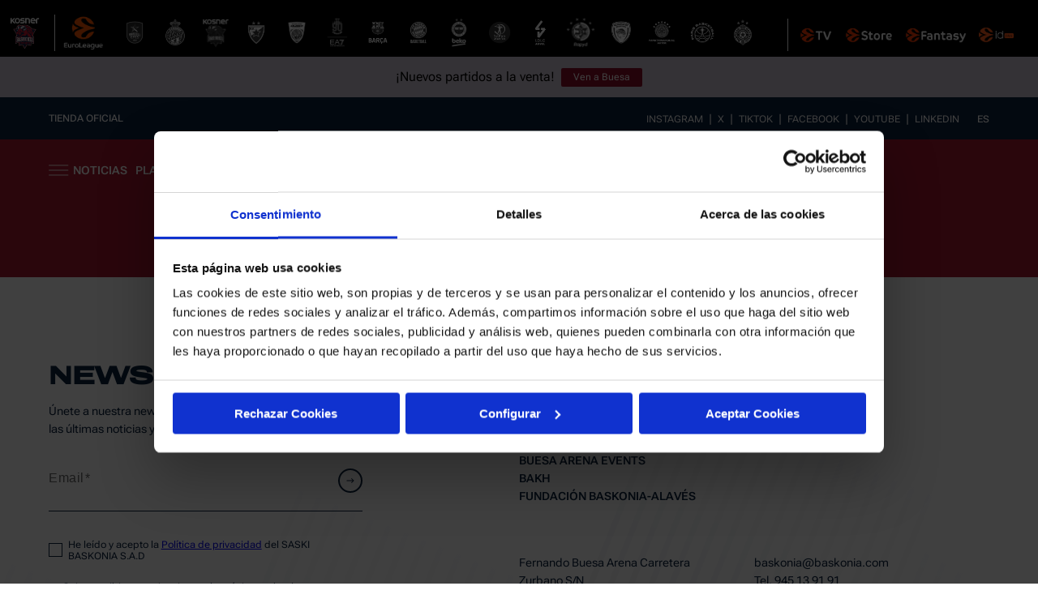

--- FILE ---
content_type: text/html; charset=utf-8
request_url: https://www.baskonia.com/2015/05/18/
body_size: 34920
content:
<!DOCTYPE html><html lang="es" dir="ltr" data-critters-container><head>
    <meta charset="utf-8">
    <script id="Cookiebot" src="https://consent.cookiebot.com/uc.js" data-cbid="74773653-3a0c-45c0-b80e-ec14733df6a3" type="text/javascript" defer></script>
    <script type="text/javascript" defer>
      window.addEventListener(
        'CookiebotOnDialogDisplay',
        function (e) {
          // console.log('CookiebotOnDialogDisplay');
          document.body.classList.add('acceptCookies');
        },
        false
      );
      window.addEventListener(
        'CookiebotOnConsentReady',
        function (e) {
          // console.log('CookiebotOnConsentReady');
          document.body.classList.remove('acceptCookies');
        },
        false
      );

    </script>
    <!-- Google Tag Manager -->
    <script data-cookieconsent="ignore" async>
      (function (w, d, s, l, i) {
        w[l] = w[l] || [];
        w[l].push({ 'gtm.start': new Date().getTime(), event: 'gtm.js' });
        var f = d.getElementsByTagName(s)[0],
          j = d.createElement(s),
          dl = l != 'dataLayer' ? '&l=' + l : '';
        j.async = true;
        j.src = 'https://www.googletagmanager.com/gtm.js?id=' + i + dl;
        f.parentNode.insertBefore(j, f);
      })(window, document, 'script', 'dataLayer', 'GTM-TBZX8XB');
    </script>
    <!-- End Google Tag Manager -->
    <meta charset="utf-8">
    <title>Baskonia | Web Oficial Kosner Baskonia</title>
    <base href="/es/">
    <meta name="viewport" content="width=device-width, initial-scale=1, maximum-scale=1.0, user-scalable=no">
    <link rel="icon" type="image/x-icon" href="./assets/favicons/favicon.png">
    <!-- Fuentes -->
    <link rel="preconnect" href="https://fonts.googleapis.com">
    <link rel="preconnect" href="https://fonts.gstatic.com" crossorigin>
    <!-- Material -->
    <style type="text/css">@font-face{font-family:'Material Icons';font-style:normal;font-weight:400;font-display:swap;src:url(https://fonts.gstatic.com/s/materialicons/v145/flUhRq6tzZclQEJ-Vdg-IuiaDsNcIhQ8tQ.woff2) format('woff2');}.material-icons{font-family:'Material Icons';font-weight:normal;font-style:normal;font-size:24px;line-height:1;letter-spacing:normal;text-transform:none;display:inline-block;white-space:nowrap;word-wrap:normal;direction:ltr;-webkit-font-feature-settings:'liga';-webkit-font-smoothing:antialiased;}</style>
    <link rel="preload" as="font" href="Montserrat-Italic.5e2268826762fbe3.woff2" type="font/woff2" crossorigin="anonymous">
<link rel="preload" as="font" href="Montserrat.29978980464a25fa.woff2" type="font/woff2" crossorigin="anonymous">
<link rel="preload" as="font" href="OpenSans-Italic.56e44fc02dc2eafb.woff2" type="font/woff2" crossorigin="anonymous">
<link rel="preload" as="font" href="OpenSans.08b2a080292d851e.woff2" type="font/woff2" crossorigin="anonymous">
<link rel="preload" as="font" href="Poppins-Regular.6e6568c90e9f7e7a.woff2" type="font/woff2" crossorigin="anonymous">
<link rel="preload" as="font" href="RobotoFlex-Variable.42169110ef5f8701.woff2" type="font/woff2" crossorigin="anonymous">
  <style>@font-face{font-family:Roboto Flex;src:url(RobotoFlex-Variable.42169110ef5f8701.woff2) format("woff2");font-display:swap}html{--mat-option-selected-state-label-text-color:#673ab7;--mat-option-label-text-color:rgba(0, 0, 0, .87);--mat-option-hover-state-layer-color:rgba(0, 0, 0, .04);--mat-option-focus-state-layer-color:rgba(0, 0, 0, .04);--mat-option-selected-state-layer-color:rgba(0, 0, 0, .04)}html{--mat-optgroup-label-text-color:rgba(0, 0, 0, .87)}html{--mat-option-label-text-font:Roboto, sans-serif;--mat-option-label-text-line-height:24px;--mat-option-label-text-size:16px;--mat-option-label-text-tracking:.03125em;--mat-option-label-text-weight:400}html{--mat-optgroup-label-text-font:Roboto, sans-serif;--mat-optgroup-label-text-line-height:24px;--mat-optgroup-label-text-size:16px;--mat-optgroup-label-text-tracking:.03125em;--mat-optgroup-label-text-weight:400}html{--mdc-filled-text-field-caret-color:#673ab7;--mdc-filled-text-field-focus-active-indicator-color:#673ab7;--mdc-filled-text-field-focus-label-text-color:rgba(103, 58, 183, .87);--mdc-filled-text-field-container-color:whitesmoke;--mdc-filled-text-field-disabled-container-color:#fafafa;--mdc-filled-text-field-label-text-color:rgba(0, 0, 0, .6);--mdc-filled-text-field-disabled-label-text-color:rgba(0, 0, 0, .38);--mdc-filled-text-field-input-text-color:rgba(0, 0, 0, .87);--mdc-filled-text-field-disabled-input-text-color:rgba(0, 0, 0, .38);--mdc-filled-text-field-input-text-placeholder-color:rgba(0, 0, 0, .6);--mdc-filled-text-field-error-focus-label-text-color:#f44336;--mdc-filled-text-field-error-label-text-color:#f44336;--mdc-filled-text-field-error-caret-color:#f44336;--mdc-filled-text-field-active-indicator-color:rgba(0, 0, 0, .42);--mdc-filled-text-field-disabled-active-indicator-color:rgba(0, 0, 0, .06);--mdc-filled-text-field-hover-active-indicator-color:rgba(0, 0, 0, .87);--mdc-filled-text-field-error-active-indicator-color:#f44336;--mdc-filled-text-field-error-focus-active-indicator-color:#f44336;--mdc-filled-text-field-error-hover-active-indicator-color:#f44336;--mdc-outlined-text-field-caret-color:#673ab7;--mdc-outlined-text-field-focus-outline-color:#673ab7;--mdc-outlined-text-field-focus-label-text-color:rgba(103, 58, 183, .87);--mdc-outlined-text-field-label-text-color:rgba(0, 0, 0, .6);--mdc-outlined-text-field-disabled-label-text-color:rgba(0, 0, 0, .38);--mdc-outlined-text-field-input-text-color:rgba(0, 0, 0, .87);--mdc-outlined-text-field-disabled-input-text-color:rgba(0, 0, 0, .38);--mdc-outlined-text-field-input-text-placeholder-color:rgba(0, 0, 0, .6);--mdc-outlined-text-field-error-caret-color:#f44336;--mdc-outlined-text-field-error-focus-label-text-color:#f44336;--mdc-outlined-text-field-error-label-text-color:#f44336;--mdc-outlined-text-field-outline-color:rgba(0, 0, 0, .38);--mdc-outlined-text-field-disabled-outline-color:rgba(0, 0, 0, .06);--mdc-outlined-text-field-hover-outline-color:rgba(0, 0, 0, .87);--mdc-outlined-text-field-error-focus-outline-color:#f44336;--mdc-outlined-text-field-error-hover-outline-color:#f44336;--mdc-outlined-text-field-error-outline-color:#f44336;--mat-form-field-disabled-input-text-placeholder-color:rgba(0, 0, 0, .38)}html{--mdc-filled-text-field-label-text-font:Roboto, sans-serif;--mdc-filled-text-field-label-text-size:16px;--mdc-filled-text-field-label-text-tracking:.03125em;--mdc-filled-text-field-label-text-weight:400;--mdc-outlined-text-field-label-text-font:Roboto, sans-serif;--mdc-outlined-text-field-label-text-size:16px;--mdc-outlined-text-field-label-text-tracking:.03125em;--mdc-outlined-text-field-label-text-weight:400;--mat-form-field-container-text-font:Roboto, sans-serif;--mat-form-field-container-text-line-height:24px;--mat-form-field-container-text-size:16px;--mat-form-field-container-text-tracking:.03125em;--mat-form-field-container-text-weight:400;--mat-form-field-outlined-label-text-populated-size:16px;--mat-form-field-subscript-text-font:Roboto, sans-serif;--mat-form-field-subscript-text-line-height:20px;--mat-form-field-subscript-text-size:12px;--mat-form-field-subscript-text-tracking:.0333333333em;--mat-form-field-subscript-text-weight:400}html{--mat-select-panel-background-color:white;--mat-select-enabled-trigger-text-color:rgba(0, 0, 0, .87);--mat-select-disabled-trigger-text-color:rgba(0, 0, 0, .38);--mat-select-placeholder-text-color:rgba(0, 0, 0, .6);--mat-select-enabled-arrow-color:rgba(0, 0, 0, .54);--mat-select-disabled-arrow-color:rgba(0, 0, 0, .38);--mat-select-focused-arrow-color:rgba(103, 58, 183, .87);--mat-select-invalid-arrow-color:rgba(244, 67, 54, .87)}html{--mat-select-trigger-text-font:Roboto, sans-serif;--mat-select-trigger-text-line-height:24px;--mat-select-trigger-text-size:16px;--mat-select-trigger-text-tracking:.03125em;--mat-select-trigger-text-weight:400}html{--mat-autocomplete-background-color:white}html{--mat-menu-item-label-text-color:rgba(0, 0, 0, .87);--mat-menu-item-icon-color:rgba(0, 0, 0, .87);--mat-menu-item-hover-state-layer-color:rgba(0, 0, 0, .04);--mat-menu-item-focus-state-layer-color:rgba(0, 0, 0, .04);--mat-menu-container-color:white}html{--mat-menu-item-label-text-font:Roboto, sans-serif;--mat-menu-item-label-text-size:16px;--mat-menu-item-label-text-tracking:.03125em;--mat-menu-item-label-text-line-height:24px;--mat-menu-item-label-text-weight:400}html{--mat-paginator-container-text-color:rgba(0, 0, 0, .87);--mat-paginator-container-background-color:white;--mat-paginator-enabled-icon-color:rgba(0, 0, 0, .54);--mat-paginator-disabled-icon-color:rgba(0, 0, 0, .12)}html{--mat-paginator-container-size:56px}html{--mat-paginator-container-text-font:Roboto, sans-serif;--mat-paginator-container-text-line-height:20px;--mat-paginator-container-text-size:12px;--mat-paginator-container-text-tracking:.0333333333em;--mat-paginator-container-text-weight:400;--mat-paginator-select-trigger-text-size:12px}html{--mdc-checkbox-disabled-selected-icon-color:rgba(0, 0, 0, .38);--mdc-checkbox-disabled-unselected-icon-color:rgba(0, 0, 0, .38);--mdc-checkbox-selected-checkmark-color:#000;--mdc-checkbox-selected-focus-icon-color:#ffd740;--mdc-checkbox-selected-hover-icon-color:#ffd740;--mdc-checkbox-selected-icon-color:#ffd740;--mdc-checkbox-selected-pressed-icon-color:#ffd740;--mdc-checkbox-unselected-focus-icon-color:#212121;--mdc-checkbox-unselected-hover-icon-color:#212121;--mdc-checkbox-unselected-icon-color:rgba(0, 0, 0, .54);--mdc-checkbox-unselected-pressed-icon-color:rgba(0, 0, 0, .54);--mdc-checkbox-selected-focus-state-layer-color:#ffd740;--mdc-checkbox-selected-hover-state-layer-color:#ffd740;--mdc-checkbox-selected-pressed-state-layer-color:#ffd740;--mdc-checkbox-unselected-focus-state-layer-color:black;--mdc-checkbox-unselected-hover-state-layer-color:black;--mdc-checkbox-unselected-pressed-state-layer-color:black}html{--mdc-checkbox-state-layer-size:40px}html{--mat-table-background-color:white;--mat-table-header-headline-color:rgba(0, 0, 0, .87);--mat-table-row-item-label-text-color:rgba(0, 0, 0, .87);--mat-table-row-item-outline-color:rgba(0, 0, 0, .12)}html{--mat-table-header-container-height:56px;--mat-table-footer-container-height:52px;--mat-table-row-item-container-height:52px}html{--mat-table-header-headline-font:Roboto, sans-serif;--mat-table-header-headline-line-height:22px;--mat-table-header-headline-size:14px;--mat-table-header-headline-weight:500;--mat-table-header-headline-tracking:.0071428571em;--mat-table-row-item-label-text-font:Roboto, sans-serif;--mat-table-row-item-label-text-line-height:20px;--mat-table-row-item-label-text-size:14px;--mat-table-row-item-label-text-weight:400;--mat-table-row-item-label-text-tracking:.0178571429em;--mat-table-footer-supporting-text-font:Roboto, sans-serif;--mat-table-footer-supporting-text-line-height:20px;--mat-table-footer-supporting-text-size:14px;--mat-table-footer-supporting-text-weight:400;--mat-table-footer-supporting-text-tracking:.0178571429em}html{--mat-badge-background-color:#673ab7;--mat-badge-text-color:white;--mat-badge-disabled-state-background-color:#b9b9b9;--mat-badge-disabled-state-text-color:rgba(0, 0, 0, .38)}html{--mat-badge-text-font:Roboto, sans-serif;--mat-badge-text-size:12px;--mat-badge-text-weight:600;--mat-badge-small-size-text-size:9px;--mat-badge-large-size-text-size:24px}html{--mat-bottom-sheet-container-text-color:rgba(0, 0, 0, .87);--mat-bottom-sheet-container-background-color:white}html{--mat-bottom-sheet-container-text-font:Roboto, sans-serif;--mat-bottom-sheet-container-text-line-height:20px;--mat-bottom-sheet-container-text-size:14px;--mat-bottom-sheet-container-text-tracking:.0178571429em;--mat-bottom-sheet-container-text-weight:400}html{--mat-legacy-button-toggle-text-color:rgba(0, 0, 0, .38);--mat-legacy-button-toggle-state-layer-color:rgba(0, 0, 0, .12);--mat-legacy-button-toggle-selected-state-text-color:rgba(0, 0, 0, .54);--mat-legacy-button-toggle-selected-state-background-color:#e0e0e0;--mat-legacy-button-toggle-disabled-state-text-color:rgba(0, 0, 0, .26);--mat-legacy-button-toggle-disabled-state-background-color:#eeeeee;--mat-legacy-button-toggle-disabled-selected-state-background-color:#bdbdbd;--mat-standard-button-toggle-text-color:rgba(0, 0, 0, .87);--mat-standard-button-toggle-background-color:white;--mat-standard-button-toggle-state-layer-color:black;--mat-standard-button-toggle-selected-state-background-color:#e0e0e0;--mat-standard-button-toggle-selected-state-text-color:rgba(0, 0, 0, .87);--mat-standard-button-toggle-disabled-state-text-color:rgba(0, 0, 0, .26);--mat-standard-button-toggle-disabled-state-background-color:white;--mat-standard-button-toggle-disabled-selected-state-text-color:rgba(0, 0, 0, .87);--mat-standard-button-toggle-disabled-selected-state-background-color:#bdbdbd;--mat-standard-button-toggle-divider-color:#e0e0e0}html{--mat-standard-button-toggle-height:48px}html{--mat-legacy-button-toggle-text-font:Roboto, sans-serif;--mat-standard-button-toggle-text-font:Roboto, sans-serif}html{--mat-datepicker-calendar-date-selected-state-text-color:white;--mat-datepicker-calendar-date-selected-state-background-color:#673ab7;--mat-datepicker-calendar-date-selected-disabled-state-background-color:rgba(103, 58, 183, .4);--mat-datepicker-calendar-date-today-selected-state-outline-color:white;--mat-datepicker-calendar-date-focus-state-background-color:rgba(103, 58, 183, .3);--mat-datepicker-calendar-date-hover-state-background-color:rgba(103, 58, 183, .3);--mat-datepicker-toggle-active-state-icon-color:#673ab7;--mat-datepicker-calendar-date-in-range-state-background-color:rgba(103, 58, 183, .2);--mat-datepicker-calendar-date-in-comparison-range-state-background-color:rgba(249, 171, 0, .2);--mat-datepicker-calendar-date-in-overlap-range-state-background-color:#a8dab5;--mat-datepicker-calendar-date-in-overlap-range-selected-state-background-color:#46a35e;--mat-datepicker-toggle-icon-color:rgba(0, 0, 0, .54);--mat-datepicker-calendar-body-label-text-color:rgba(0, 0, 0, .54);--mat-datepicker-calendar-period-button-icon-color:rgba(0, 0, 0, .54);--mat-datepicker-calendar-navigation-button-icon-color:rgba(0, 0, 0, .54);--mat-datepicker-calendar-header-divider-color:rgba(0, 0, 0, .12);--mat-datepicker-calendar-header-text-color:rgba(0, 0, 0, .54);--mat-datepicker-calendar-date-today-outline-color:rgba(0, 0, 0, .38);--mat-datepicker-calendar-date-today-disabled-state-outline-color:rgba(0, 0, 0, .18);--mat-datepicker-calendar-date-text-color:rgba(0, 0, 0, .87);--mat-datepicker-calendar-date-outline-color:transparent;--mat-datepicker-calendar-date-disabled-state-text-color:rgba(0, 0, 0, .38);--mat-datepicker-calendar-date-preview-state-outline-color:rgba(0, 0, 0, .24);--mat-datepicker-range-input-separator-color:rgba(0, 0, 0, .87);--mat-datepicker-range-input-disabled-state-separator-color:rgba(0, 0, 0, .38);--mat-datepicker-range-input-disabled-state-text-color:rgba(0, 0, 0, .38);--mat-datepicker-calendar-container-background-color:white;--mat-datepicker-calendar-container-text-color:rgba(0, 0, 0, .87)}html{--mat-datepicker-calendar-text-font:Roboto, sans-serif;--mat-datepicker-calendar-text-size:13px;--mat-datepicker-calendar-body-label-text-size:14px;--mat-datepicker-calendar-body-label-text-weight:500;--mat-datepicker-calendar-period-button-text-size:14px;--mat-datepicker-calendar-period-button-text-weight:500;--mat-datepicker-calendar-header-text-size:11px;--mat-datepicker-calendar-header-text-weight:400}html{--mat-divider-color:rgba(0, 0, 0, .12)}html{--mat-expansion-container-background-color:white;--mat-expansion-container-text-color:rgba(0, 0, 0, .87);--mat-expansion-actions-divider-color:rgba(0, 0, 0, .12);--mat-expansion-header-hover-state-layer-color:rgba(0, 0, 0, .04);--mat-expansion-header-focus-state-layer-color:rgba(0, 0, 0, .04);--mat-expansion-header-disabled-state-text-color:rgba(0, 0, 0, .26);--mat-expansion-header-text-color:rgba(0, 0, 0, .87);--mat-expansion-header-description-color:rgba(0, 0, 0, .54);--mat-expansion-header-indicator-color:rgba(0, 0, 0, .54)}html{--mat-expansion-header-collapsed-state-height:48px;--mat-expansion-header-expanded-state-height:64px}html{--mat-expansion-header-text-font:Roboto, sans-serif;--mat-expansion-header-text-size:14px;--mat-expansion-header-text-weight:500;--mat-expansion-header-text-line-height:inherit;--mat-expansion-header-text-tracking:inherit;--mat-expansion-container-text-font:Roboto, sans-serif;--mat-expansion-container-text-line-height:20px;--mat-expansion-container-text-size:14px;--mat-expansion-container-text-tracking:.0178571429em;--mat-expansion-container-text-weight:400}html{--mat-grid-list-tile-header-primary-text-size:14px;--mat-grid-list-tile-header-secondary-text-size:12px;--mat-grid-list-tile-footer-primary-text-size:14px;--mat-grid-list-tile-footer-secondary-text-size:12px}html{--mat-icon-color:inherit}html{--mat-sidenav-container-divider-color:rgba(0, 0, 0, .12);--mat-sidenav-container-background-color:white;--mat-sidenav-container-text-color:rgba(0, 0, 0, .87);--mat-sidenav-content-background-color:#fafafa;--mat-sidenav-content-text-color:rgba(0, 0, 0, .87);--mat-sidenav-scrim-color:rgba(0, 0, 0, .6)}html{--mat-stepper-header-icon-foreground-color:white;--mat-stepper-header-selected-state-icon-background-color:#673ab7;--mat-stepper-header-selected-state-icon-foreground-color:white;--mat-stepper-header-done-state-icon-background-color:#673ab7;--mat-stepper-header-done-state-icon-foreground-color:white;--mat-stepper-header-edit-state-icon-background-color:#673ab7;--mat-stepper-header-edit-state-icon-foreground-color:white;--mat-stepper-container-color:white;--mat-stepper-line-color:rgba(0, 0, 0, .12);--mat-stepper-header-hover-state-layer-color:rgba(0, 0, 0, .04);--mat-stepper-header-focus-state-layer-color:rgba(0, 0, 0, .04);--mat-stepper-header-label-text-color:rgba(0, 0, 0, .54);--mat-stepper-header-optional-label-text-color:rgba(0, 0, 0, .54);--mat-stepper-header-selected-state-label-text-color:rgba(0, 0, 0, .87);--mat-stepper-header-error-state-label-text-color:#f44336;--mat-stepper-header-icon-background-color:rgba(0, 0, 0, .54);--mat-stepper-header-error-state-icon-foreground-color:#f44336;--mat-stepper-header-error-state-icon-background-color:transparent}html{--mat-stepper-header-height:72px}html{--mat-stepper-container-text-font:Roboto, sans-serif;--mat-stepper-header-label-text-font:Roboto, sans-serif;--mat-stepper-header-label-text-size:14px;--mat-stepper-header-label-text-weight:400;--mat-stepper-header-error-state-label-text-size:16px;--mat-stepper-header-selected-state-label-text-size:16px;--mat-stepper-header-selected-state-label-text-weight:400}html{--mat-toolbar-container-background-color:whitesmoke;--mat-toolbar-container-text-color:rgba(0, 0, 0, .87)}html{--mat-toolbar-standard-height:64px;--mat-toolbar-mobile-height:56px}html{--mat-toolbar-title-text-font:Roboto, sans-serif;--mat-toolbar-title-text-line-height:32px;--mat-toolbar-title-text-size:20px;--mat-toolbar-title-text-tracking:.0125em;--mat-toolbar-title-text-weight:500}:root{--html-font-size-v:16;--html-font-size:$html-font-size-v * 1px}:root{--media-banner-height:48px;--menu-banner-collapsed:80px;--menu-banner-height:calc(var(--gutter) + 48px + 10%);--menu-banner-height-mobile:calc(var(--s) + 48px + 30%);--header-height:calc( var(--liga-banner-height) + var(--media-banner-height) + var(--menu-banner-height) );--header-height-mobile:calc( var(--liga-banner-height) + var(--menu-banner-height-mobile) );--grow-breakpoint:1440;--grow-factor:calc((24 - 16) / (2400 - var(--grow-breakpoint)));--grow-factor-space:calc((10 - 5) / (2400 - var(--grow-breakpoint)));--base-transition:all .4s ease-in-out;--fs-ex-slider-xl-v:253;--lh-ex-slider-xl-v:297;--fs-ex-slider-xl:calc(var(--fs-ex-slider-xl-v) / var(--html-font-size-v) * 1rem);--lh-ex-slider-xl:calc(var(--lh-ex-slider-xl-v) / var(--html-font-size-v) * 1rem);--fs-ex-slider-v:200;--lh-ex-slider-v:244;--fs-ex-slider:calc(var(--fs-ex-slider-v) / var(--html-font-size-v) * 1rem);--lh-ex-slider:calc(var(--lh-ex-slider-v) / var(--html-font-size-v) * 1rem);--fs-ex-caption-l-v:110;--lh-ex-caption-l-v:130;--fs-ex-caption-l:calc(var(--fs-ex-caption-l-v) / var(--html-font-size-v) * 1rem);--lh-ex-caption-l:calc(var(--lh-ex-caption-l-v) / var(--html-font-size-v) * 1rem);--fs-ex-caption-m-v:64;--lh-ex-caption-m-v:75;--fs-ex-caption-m:calc(var(--fs-ex-caption-m-v) / var(--html-font-size-v) * 1rem);--lh-ex-caption-m:calc(var(--lh-ex-caption-m-v) / var(--html-font-size-v) * 1rem);--fs-ex-sl-v:43;--lh-ex-sl-v:51;--fs-ex-sl:calc(var(--fs-ex-sl-v) / var(--html-font-size-v) * 1rem);--lh-ex-sl:calc(var(--lh-ex-sl-v) / var(--html-font-size-v) * 1rem);--fs-ex-menu-v:35;--lh-ex-menu-v:42;--fs-ex-menu:calc(var(--fs-ex-menu-v) / var(--html-font-size-v) * 1rem);--lh-ex-menu:calc(var(--lh-ex-menu-v) / var(--html-font-size-v) * 1rem);--fs-ex-menu-l-v:30;--lh-ex-menu-l-v:40;--fs-ex-menu-l:calc(var(--fs-ex-menu-l-v) / var(--html-font-size-v) * 1rem);--lh-ex-menu-l:calc(var(--lh-ex-menu-l-v) / var(--html-font-size-v) * 1rem);--fs-ex-menu-xl-v:30;--lh-ex-menu-xl-v:40;--fs-ex-menu-xl:calc(var(--fs-ex-menu-xl-v) / var(--html-font-size-v) * 1rem);--lh-ex-menu-xl:calc(var(--lh-ex-menu-xl-v) / var(--html-font-size-v) * 1rem);--fs-ex-xxxl-md-v:20;--lh-ex-xxxl-md-v:30;--fs-ex-xxxl-v:30;--lh-ex-xxxl-v:40;--fs-ex-xxxl-md:calc(var(--fs-ex-xxxl-md-v) / var(--html-font-size-v) * 1rem);--lh-ex-xxxl-md:calc(var(--lh-ex-xxxl-md-v) / var(--html-font-size-v) * 1rem);--fs-ex-xxxl:calc(var(--fs-ex-xxxl-v) / var(--html-font-size-v) * 1rem);--lh-ex-xxxl:calc(var(--lh-ex-xxxl-v) / var(--html-font-size-v) * 1rem);--fs-ex-xxl-v:26;--lh-ex-xxl-v:32;--fs-ex-xxl:calc(var(--fs-ex-xxl-v) / var(--html-font-size-v) * 1rem);--lh-ex-xxl:calc(var(--lh-ex-xxl-v) / var(--html-font-size-v) * 1rem);--fs-ex-xl-v:22;--lh-ex-xl-v:30;--fs-ex-xl:calc(var(--fs-ex-xl-v) / var(--html-font-size-v) * 1rem);--lh-ex-xl:calc(var(--lh-ex-xl-v) / var(--html-font-size-v) * 1rem);--fs-xsp-v:12;--lh-xsp-v:14;--fs-xsp:calc(var(--fs-xsp-v) / var(--html-font-size-v) * 1rem);--lh-xsp:calc(var(--lh-xsp-v) / var(--html-font-size-v) * 1rem);--fs-ex-s-v:16;--lh-ex-s-v:32;--fs-ex-s:calc(var(--fs-ex-s-v) / var(--html-font-size-v) * 1rem);--lh-ex-s:calc(var(--lh-ex-s-v) / var(--html-font-size-v) * 1rem);--fs-dorsal-v:40;--lh-dorsal-v:14;--fs-dorsal:calc(var(--fs-dorsal-v) / var(--html-font-size-v) * 1rem);--lh-dorsal:calc(var(--lh-dorsal-v) / var(--html-font-size-v) * 1rem);--fs-ex-l-v:16;--lh-ex-l-v:22;--fs-ex-l:calc(var(--fs-ex-l-v) / var(--html-font-size-v) * 1rem);--lh-ex-l:calc(var(--lh-ex-l-v) / var(--html-font-size-v) * 1rem);--fs-xxl-v:20;--lh-xxl-v:24;--fs-xxl:calc(var(--fs-xxl-v) / var(--html-font-size-v) * 1rem);--lh-xxl:calc(var(--lh-xxl-v) / var(--html-font-size-v) * 1rem);--fs-xl-v:18;--lh-xl-v:24;--fs-xl:calc(var(--fs-xl-v) / var(--html-font-size-v) * 1rem);--lh-xl:calc(var(--lh-xl-v) / var(--html-font-size-v) * 1rem);--fs-date-v:22;--lh-date-v:28;--fs-date:calc(var(--fs-date-v) / var(--html-font-size-v) * 1rem);--lh-date:calc(var(--lh-date-v) / var(--html-font-size-v) * 1rem);--fs-lg-v:18;--lh-lg-v:24;--fs-lg:calc(var(--fs-lg-v) / var(--html-font-size-v) * 1rem);--lh-lg:calc(var(--lh-lg-v) / var(--html-font-size-v) * 1rem);--fs-md-v:16;--lh-md-v:20;--fs-md:calc(var(--fs-md-v) / var(--html-font-size-v) * 1rem);--lh-md:calc(var(--lh-md-v) / var(--html-font-size-v) * 1rem);--fs-base-v:16;--lh-base-v:24;--fs-base:calc(var(--fs-base-v) / var(--html-font-size-v) * 1rem);--lh-base:calc(var(--lh-base-v) / var(--html-font-size-v) * 1rem);--fs-base-s-v:14;--lh-base-s-v:20;--fs-base-s:calc(var(--fs-base-s-v) / var(--html-font-size-v) * 1rem);--lh-base-s:calc(var(--lh-base-s-v) / var(--html-font-size-v) * 1rem);--fs-base-l-v:16;--lh-base-l-v:20;--fs-base-l:calc(var(--fs-base-l-v) / var(--html-font-size-v) * 1rem);--lh-base-l:calc(var(--lh-base-l-v) / var(--html-font-size-v) * 1rem);--fs-sl-v:14;--lh-sl-v:20;--fs-sl:calc(var(--fs-sl-v) / var(--html-font-size-v) * 1rem);--lh-sl:calc(var(--lh-sl-v) / var(--html-font-size-v) * 1rem);--fs-sl-s-v:12;--lh-sl-s-v:14;--fs-sl-s:calc(var(--fs-sl-s-v) / var(--html-font-size-v) * 1rem);--lh-sl-s:calc(var(--lh-sl-s-v) / var(--html-font-size-v) * 1rem);--fs-s-v:14;--lh-s-v:20;--fs-s:calc(var(--fs-s-v) / var(--html-font-size-v) * 1rem);--lh-s:calc(var(--lh-s-v) / var(--html-font-size-v) * 1rem);--fs-xs-v:12;--lh-xs-v:20;--fs-xs:calc(var(--fs-xs-v) / var(--html-font-size-v) * 1rem);--lh-xs:calc(var(--lh-xs-v) / var(--html-font-size-v) * 1rem);--fs-xs-s-v:12;--lh-xs-s-v:14;--fs-xs-s:calc(var(--fs-xs-s-v) / var(--html-font-size-v) * 1rem);--lh-xs-s:calc(var(--lh-xs-s-v) / var(--html-font-size-v) * 1rem);--fs-btn-v:14;--lh-btn-v:16;--fs-btn:calc(var(--fs-btn-v) / var(--html-font-size-v) * 1rem);--lh-btn:calc(var(--lh-btn-v) / var(--html-font-size-v) * 1rem)}@media (min-width: 1921px){:root{--grow-variable:calc((100vw / 1921) * 5);--s:var(--grow-variable) !important}}@media screen and (min-width: 992px){:root{--fs-ex-slider-xl-v:440;--lh-ex-slider-xl-v:427;--fs-ex-slider-xl:calc(var(--fs-ex-slider-xl-v) / var(--html-font-size-v) * 1rem);--lh-ex-slider-xl:calc(var(--lh-ex-slider-xl-v) / var(--html-font-size-v) * 1rem)}}@media screen and (min-width: 992px){:root{--fs-ex-slider-v:329;--lh-ex-slider-v:405;--fs-ex-slider:calc(var(--fs-ex-slider-v) / var(--html-font-size-v) * 1rem);--lh-ex-slider:calc(var(--lh-ex-slider-v) / var(--html-font-size-v) * 1rem)}}@media screen and (min-width: 992px){:root{--fs-ex-caption-l-v:235;--lh-ex-caption-l-v:275;--fs-ex-caption-l:calc(var(--fs-ex-caption-l-v) / var(--html-font-size-v) * 1rem);--lh-ex-caption-l:calc(var(--lh-ex-caption-l-v) / var(--html-font-size-v) * 1rem)}}@media screen and (min-width: 992px){:root{--fs-ex-caption-m-v:117;--lh-ex-caption-m-v:137;--fs-ex-caption-m:calc(var(--fs-ex-caption-m-v) / var(--html-font-size-v) * 1rem);--lh-ex-caption-m:calc(var(--lh-ex-caption-m-v) / var(--html-font-size-v) * 1rem)}}@media screen and (min-width: 992px){:root{--fs-ex-sl-v:100;--lh-ex-sl-v:114;--fs-ex-sl:calc(var(--fs-ex-sl-v) / var(--html-font-size-v) * 1rem);--lh-ex-sl:calc(var(--lh-ex-sl-v) / var(--html-font-size-v) * 1rem)}}@media screen and (min-width: 992px){:root{--fs-ex-menu-v:65;--lh-ex-menu-v:76;--fs-ex-menu:calc(var(--fs-ex-menu-v) / var(--html-font-size-v) * 1rem);--lh-ex-menu:calc(var(--lh-ex-menu-v) / var(--html-font-size-v) * 1rem)}}@media screen and (min-width: 992px){:root{--fs-ex-menu-l-v:76;--lh-ex-menu-l-v:89;--fs-ex-menu-l:calc(var(--fs-ex-menu-l-v) / var(--html-font-size-v) * 1rem);--lh-ex-menu-l:calc(var(--lh-ex-menu-l-v) / var(--html-font-size-v) * 1rem)}}@media screen and (min-width: 992px){:root{--fs-ex-menu-xl-v:96;--lh-ex-menu-xl-v:112;--lh-ex-menu-xl:calc(var(--lh-ex-menu--xl-v) / var(--html-font-size-v) * 1rem);--fs-ex-menu-xl:calc(var(--fs-ex-menu-xl-v) / var(--html-font-size-v) * 1rem)}}@media screen and (min-width: 992px){:root{--fs-ex-xxxl-v:46;--lh-ex-xxxl-v:60;--fs-ex-xxxl:calc(var(--fs-ex-xxxl-v) / var(--html-font-size-v) * 1rem);--lh-ex-xxxl:calc(var(--lh-ex-xxxl-v) / var(--html-font-size-v) * 1rem)}}@media screen and (min-width: 992px){:root{--fs-ex-xxl-v:30;--lh-ex-xxl-v:42;--fs-ex-xxl:calc(var(--fs-ex-xxl-v) / var(--html-font-size-v) * 1rem);--lh-ex-xxl:calc(var(--lh-ex-xxl-v) / var(--html-font-size-v) * 1rem)}}@media screen and (min-width: 1200px){:root{--fs-ex-xxl-v:36;--lh-ex-xxl-v:50;--fs-ex-xxl:calc(var(--fs-ex-xxl-v) / var(--html-font-size-v) * 1rem);--lh-ex-xxl:calc(var(--lh-ex-xxl-v) / var(--html-font-size-v) * 1rem)}}@media screen and (min-width: 992px){:root{--fs-ex-xl-v:30;--lh-ex-xl-v:44;--fs-ex-xl:calc(var(--fs-ex-xl-v) / var(--html-font-size-v) * 1rem);--lh-ex-xl:calc(var(--lh-ex-xl-v) / var(--html-font-size-v) * 1rem)}}@media screen and (min-width: 992px){:root{--fs-xsp-v:30;--lh-xsp-v:36;--fs-xsp:calc(var(--fs-xsp-v) / var(--html-font-size-v) * 1rem);--lh-xsp:calc(var(--lh-xsp-v) / var(--html-font-size-v) * 1rem)}}@media screen and (min-width: 992px){:root{--fs-ex-s-v:24;--lh-ex-s-v:32;--fs-ex-s:calc(var(--fs-ex-s-v) / var(--html-font-size-v) * 1rem);--lh-ex-s:calc(var(--lh-ex-s-v) / var(--html-font-size-v) * 1rem)}}@media screen and (min-width: 992px){:root{--fs-dorsal-v:100;--lh-dorsal-v:36;--fs-dorsal:calc(var(--fs-dorsal-v) / var(--html-font-size-v) * 1rem);--lh-dorsal:calc(var(--lh-dorsal-v) / var(--html-font-size-v) * 1rem)}}@media screen and (min-width: 992px){:root{--fs-ex-l-v:24;--lh-ex-l-v:32;--fs-ex-l:calc(var(--fs-ex-l-v) / var(--html-font-size-v) * 1rem);--lh-ex-l:calc(var(--lh-ex-l-v) / var(--html-font-size-v) * 1rem)}}@media screen and (min-width: 992px){:root{--fs-xxl-v:30;--lh-xxl-v:36;--fs-xxl:calc(var(--fs-xxl-v) / var(--html-font-size-v) * 1rem);--lh-xxl:calc(var(--lh-xxl-v) / var(--html-font-size-v) * 1rem)}}@media screen and (min-width: 992px){:root{--fs-xl-v:26;--lh-xl-v:32;--fs-xl:calc(var(--fs-xl-v) / var(--html-font-size-v) * 1rem);--lh-xl:calc(var(--lh-xl-v) / var(--html-font-size-v) * 1rem)}}@media screen and (min-width: 992px){:root{--fs-date-v:26;--lh-date-v:32;--fs-date:calc(var(--fs-date-v) / var(--html-font-size-v) * 1rem);--lh-date:calc(var(--lh-date-v) / var(--html-font-size-v) * 1rem)}}@media screen and (min-width: 992px){:root{--fs-lg-v:22;--lh-lg-v:28;--fs-lg:calc(var(--fs-lg-v) / var(--html-font-size-v) * 1rem);--lh-lg:calc(var(--lh-lg-v) / var(--html-font-size-v) * 1rem)}}@media screen and (min-width: 992px){:root{--fs-md-v:18;--lh-md-v:25;--fs-md:calc(var(--fs-md-v) / var(--html-font-size-v) * 1rem);--lh-md:calc(var(--lh-md-v) / var(--html-font-size-v) * 1rem)}}@media screen and (min-width: 992px){:root{--fs-base-s-v:16;--lh-base-s-v:20;--fs-base-s:calc(var(--fs-base-s-v) / var(--html-font-size-v) * 1rem);--lh-base-s:calc(var(--lh-base-s-v) / var(--html-font-size-v) * 1rem)}}@media screen and (min-width: 992px){:root{--fs-base-l-v:16;--lh-base-l-v:24;--fs-base-l:calc(var(--fs-base-l-v) / var(--html-font-size-v) * 1rem);--lh-base-l:calc(var(--lh-base-l-v) / var(--html-font-size-v) * 1rem)}}@media screen and (min-width: 992px){:root{--fs-sl-v:22;--lh-sl-v:28;--fs-sl:calc(var(--fs-sl-v) / var(--html-font-size-v) * 1rem);--lh-sl:calc(var(--lh-sl-v) / var(--html-font-size-v) * 1rem)}}@media screen and (min-width: 992px){:root{--fs-sl-s-v:20;--lh-sl-s-v:24;--fs-sl-s:calc(var(--fs-sl-s-v) / var(--html-font-size-v) * 1rem);--lh-sl-s:calc(var(--lh-sl-s-v) / var(--html-font-size-v) * 1rem)}}@media screen and (min-width: 992px){:root{--fs-s-v:14;--lh-s-v:22;--fs-s:calc(var(--fs-s-v) / var(--html-font-size-v) * 1rem);--lh-s:calc(var(--lh-s-v) / var(--html-font-size-v) * 1rem)}}@media screen and (min-width: 992px){:root{--fs-xs-v:14;--lh-xs-v:22;--fs-xs:calc(var(--fs-xs-v) / var(--html-font-size-v) * 1rem);--lh-xs:calc(var(--lh-xs-v) / var(--html-font-size-v) * 1rem)}}@font-face{font-family:Roboto Flex;src:url(RobotoFlex-Variable.42169110ef5f8701.woff2) format("woff2");font-display:swap}:root{--swiper-theme-color:#007aff}:root{--swiper-navigation-size:44px}*{box-sizing:border-box}html{line-height:1.15;-webkit-text-size-adjust:100%}body{margin:0}:root{--s:5px;--gutter:15px;--safe-area:calc(var(--s) * 3);--cols:12}@media screen and (min-width: 992px){:root{--safe-area:calc(var(--s) * 12)}}:root{--breakpoint-xs:470px;--breakpoint-sm:768px;--breakpoint-md:992px;--breakpoint-lg:1200px;--breakpoint-xl:1600px;--breakpoint-xxl:2400px}html,body{height:100%}body{margin:0;font-family:Roboto Flex}:root{--liga-banner-height:0;--player-info-top:calc(var(--s) * 10);--player-margin:-56px;--player-banner-height:0;--color-tab-active:var(--color-tertiary);--color-primary:#0c2340;--color-primary-rgb:rgb(12, 35, 64);--color-secondary-rgba:rgba(12, 35, 64, 1);--color-secondary:#a6192e;--color-secondary-rgb:rgb(166, 25, 46);--color-secondary-rgba:rgba(166, 25, 46, 1);--color-tertiary:#cc2a41;--color-tertiary-rgb:rgb(204, 42, 65);--color-tertiary-rgba:rgba(204, 42, 65, 1);--color-black:#1a1f26;--color-black-rgb:rgb(26, 31, 38);--color-black-rgba:rgba(26, 31, 38, 1);--color-grey-400:#3b4048;--color-grey-400-rgb:rgb(59, 64, 72);--color-grey-400-rgba:rgba(59, 64, 72, 1);--color-grey-300:#6d727b;--color-grey-300-rgb:rgb(109, 114, 123);--color-grey-300-rgba:rgba(109, 114, 123, 1);--color-grey-200:#dedfe2;--color-grey-200-rgb:rgb(222, 223, 226);--color-grey-200-rgba:rgba(222, 223, 226, 1);--color-grey-100:#eeeeee;--color-grey-100-rgb:rgb(238, 238, 238);--color-grey-100-rgba:rgba(238, 238, 238, 1);--color-white:#fff;--color-white-rgb:rgb(255, 255, 255);--color-white-rgba:rgba(255, 255, 255, 1);--header-bg-image:url(baskonia-lines-light-bg-image.2b07dd413fa43b01.svg);--footer-bg-image:url(baskonia-footer-mobile-bg-attempt.850bb1c30d151b86.svg);--video-bg-image:url(baskonia-footer-mobile-bg-attempt.850bb1c30d151b86.svg);--customer-service-bg-image:url(baskonia-footer-desktop-bg-image.9563d9151814fc55.svg);--fvd-settings:"GRAD" -165, "slnt" 0, "XTRA" 603, "XOPQ" 160, "YOPQ" 117, "YTLC" 514, "YTUC" 712, "YTAS" 750, "YTDE" -244, "YTFI" 723;--fvs-settings:"wdth" 120, "GRAD" 0, "slnt" 0, "XTRA" 468, "XOPQ" 96, "YOPQ" 79, "YTLC" 514, "YTUC" 712, "YTAS" 750, "YTDE" -203, "YTFI" 738}@media screen and (min-width: 992px){:root{--player-info-top:calc(var(--s) * 60)}}@media screen and (min-width: 992px){:root{--footer-bg-image:url(baskonia-footer-desktop-bg-image.9563d9151814fc55.svg)}}@media screen and (min-width: 992px){:root{--video-bg-image:url(baskonia-lines-desktop-bg-image.a0e78c443e85a4e6.svg)}}</style><style>@font-face{font-family:Roboto Flex;src:url(RobotoFlex-Variable.42169110ef5f8701.woff2) format("woff2");font-display:swap}.cdk-visually-hidden{border:0;clip:rect(0 0 0 0);height:1px;margin:-1px;overflow:hidden;padding:0;position:absolute;width:1px;white-space:nowrap;outline:0;-webkit-appearance:none;-moz-appearance:none;left:0}.mat-mdc-focus-indicator{position:relative}.mat-mdc-focus-indicator:before{inset:0;position:absolute;box-sizing:border-box;pointer-events:none;display:var(--mat-mdc-focus-indicator-display, none);border:var(--mat-mdc-focus-indicator-border-width, 3px) var(--mat-mdc-focus-indicator-border-style, solid) var(--mat-mdc-focus-indicator-border-color, transparent);border-radius:var(--mat-mdc-focus-indicator-border-radius, 4px)}.mat-mdc-focus-indicator:focus:before{content:""}html{--mat-option-selected-state-label-text-color:#673ab7;--mat-option-label-text-color:rgba(0, 0, 0, .87);--mat-option-hover-state-layer-color:rgba(0, 0, 0, .04);--mat-option-focus-state-layer-color:rgba(0, 0, 0, .04);--mat-option-selected-state-layer-color:rgba(0, 0, 0, .04)}html{--mat-optgroup-label-text-color:rgba(0, 0, 0, .87)}html{--mat-option-label-text-font:Roboto, sans-serif;--mat-option-label-text-line-height:24px;--mat-option-label-text-size:16px;--mat-option-label-text-tracking:.03125em;--mat-option-label-text-weight:400}html{--mat-optgroup-label-text-font:Roboto, sans-serif;--mat-optgroup-label-text-line-height:24px;--mat-optgroup-label-text-size:16px;--mat-optgroup-label-text-tracking:.03125em;--mat-optgroup-label-text-weight:400}html{--mdc-filled-text-field-caret-color:#673ab7;--mdc-filled-text-field-focus-active-indicator-color:#673ab7;--mdc-filled-text-field-focus-label-text-color:rgba(103, 58, 183, .87);--mdc-filled-text-field-container-color:whitesmoke;--mdc-filled-text-field-disabled-container-color:#fafafa;--mdc-filled-text-field-label-text-color:rgba(0, 0, 0, .6);--mdc-filled-text-field-disabled-label-text-color:rgba(0, 0, 0, .38);--mdc-filled-text-field-input-text-color:rgba(0, 0, 0, .87);--mdc-filled-text-field-disabled-input-text-color:rgba(0, 0, 0, .38);--mdc-filled-text-field-input-text-placeholder-color:rgba(0, 0, 0, .6);--mdc-filled-text-field-error-focus-label-text-color:#f44336;--mdc-filled-text-field-error-label-text-color:#f44336;--mdc-filled-text-field-error-caret-color:#f44336;--mdc-filled-text-field-active-indicator-color:rgba(0, 0, 0, .42);--mdc-filled-text-field-disabled-active-indicator-color:rgba(0, 0, 0, .06);--mdc-filled-text-field-hover-active-indicator-color:rgba(0, 0, 0, .87);--mdc-filled-text-field-error-active-indicator-color:#f44336;--mdc-filled-text-field-error-focus-active-indicator-color:#f44336;--mdc-filled-text-field-error-hover-active-indicator-color:#f44336;--mdc-outlined-text-field-caret-color:#673ab7;--mdc-outlined-text-field-focus-outline-color:#673ab7;--mdc-outlined-text-field-focus-label-text-color:rgba(103, 58, 183, .87);--mdc-outlined-text-field-label-text-color:rgba(0, 0, 0, .6);--mdc-outlined-text-field-disabled-label-text-color:rgba(0, 0, 0, .38);--mdc-outlined-text-field-input-text-color:rgba(0, 0, 0, .87);--mdc-outlined-text-field-disabled-input-text-color:rgba(0, 0, 0, .38);--mdc-outlined-text-field-input-text-placeholder-color:rgba(0, 0, 0, .6);--mdc-outlined-text-field-error-caret-color:#f44336;--mdc-outlined-text-field-error-focus-label-text-color:#f44336;--mdc-outlined-text-field-error-label-text-color:#f44336;--mdc-outlined-text-field-outline-color:rgba(0, 0, 0, .38);--mdc-outlined-text-field-disabled-outline-color:rgba(0, 0, 0, .06);--mdc-outlined-text-field-hover-outline-color:rgba(0, 0, 0, .87);--mdc-outlined-text-field-error-focus-outline-color:#f44336;--mdc-outlined-text-field-error-hover-outline-color:#f44336;--mdc-outlined-text-field-error-outline-color:#f44336;--mat-form-field-disabled-input-text-placeholder-color:rgba(0, 0, 0, .38)}.mat-mdc-form-field-subscript-wrapper,.mat-mdc-form-field-bottom-align:before{-moz-osx-font-smoothing:grayscale;-webkit-font-smoothing:antialiased;font-family:var(--mat-form-field-subscript-text-font);line-height:var(--mat-form-field-subscript-text-line-height);font-size:var(--mat-form-field-subscript-text-size);letter-spacing:var(--mat-form-field-subscript-text-tracking);font-weight:var(--mat-form-field-subscript-text-weight)}.mat-mdc-form-field-focus-overlay{background-color:#000000de}.mat-mdc-form-field:hover .mat-mdc-form-field-focus-overlay{opacity:.04}.mat-mdc-form-field-infix{min-height:56px}.mat-mdc-text-field-wrapper .mat-mdc-form-field-flex .mat-mdc-floating-label{top:28px}.mat-mdc-text-field-wrapper:not(.mdc-text-field--outlined) .mat-mdc-form-field-infix{padding-top:24px;padding-bottom:8px}.mdc-text-field--no-label:not(.mdc-text-field--outlined):not(.mdc-text-field--textarea) .mat-mdc-form-field-infix{padding-top:16px;padding-bottom:16px}html{--mdc-filled-text-field-label-text-font:Roboto, sans-serif;--mdc-filled-text-field-label-text-size:16px;--mdc-filled-text-field-label-text-tracking:.03125em;--mdc-filled-text-field-label-text-weight:400;--mdc-outlined-text-field-label-text-font:Roboto, sans-serif;--mdc-outlined-text-field-label-text-size:16px;--mdc-outlined-text-field-label-text-tracking:.03125em;--mdc-outlined-text-field-label-text-weight:400;--mat-form-field-container-text-font:Roboto, sans-serif;--mat-form-field-container-text-line-height:24px;--mat-form-field-container-text-size:16px;--mat-form-field-container-text-tracking:.03125em;--mat-form-field-container-text-weight:400;--mat-form-field-outlined-label-text-populated-size:16px;--mat-form-field-subscript-text-font:Roboto, sans-serif;--mat-form-field-subscript-text-line-height:20px;--mat-form-field-subscript-text-size:12px;--mat-form-field-subscript-text-tracking:.0333333333em;--mat-form-field-subscript-text-weight:400}html{--mat-select-panel-background-color:white;--mat-select-enabled-trigger-text-color:rgba(0, 0, 0, .87);--mat-select-disabled-trigger-text-color:rgba(0, 0, 0, .38);--mat-select-placeholder-text-color:rgba(0, 0, 0, .6);--mat-select-enabled-arrow-color:rgba(0, 0, 0, .54);--mat-select-disabled-arrow-color:rgba(0, 0, 0, .38);--mat-select-focused-arrow-color:rgba(103, 58, 183, .87);--mat-select-invalid-arrow-color:rgba(244, 67, 54, .87)}html{--mat-select-trigger-text-font:Roboto, sans-serif;--mat-select-trigger-text-line-height:24px;--mat-select-trigger-text-size:16px;--mat-select-trigger-text-tracking:.03125em;--mat-select-trigger-text-weight:400}html{--mat-autocomplete-background-color:white}html{--mat-menu-item-label-text-color:rgba(0, 0, 0, .87);--mat-menu-item-icon-color:rgba(0, 0, 0, .87);--mat-menu-item-hover-state-layer-color:rgba(0, 0, 0, .04);--mat-menu-item-focus-state-layer-color:rgba(0, 0, 0, .04);--mat-menu-container-color:white}html{--mat-menu-item-label-text-font:Roboto, sans-serif;--mat-menu-item-label-text-size:16px;--mat-menu-item-label-text-tracking:.03125em;--mat-menu-item-label-text-line-height:24px;--mat-menu-item-label-text-weight:400}html{--mat-paginator-container-text-color:rgba(0, 0, 0, .87);--mat-paginator-container-background-color:white;--mat-paginator-enabled-icon-color:rgba(0, 0, 0, .54);--mat-paginator-disabled-icon-color:rgba(0, 0, 0, .12)}html{--mat-paginator-container-size:56px}html{--mat-paginator-container-text-font:Roboto, sans-serif;--mat-paginator-container-text-line-height:20px;--mat-paginator-container-text-size:12px;--mat-paginator-container-text-tracking:.0333333333em;--mat-paginator-container-text-weight:400;--mat-paginator-select-trigger-text-size:12px}html{--mdc-checkbox-disabled-selected-icon-color:rgba(0, 0, 0, .38);--mdc-checkbox-disabled-unselected-icon-color:rgba(0, 0, 0, .38);--mdc-checkbox-selected-checkmark-color:#000;--mdc-checkbox-selected-focus-icon-color:#ffd740;--mdc-checkbox-selected-hover-icon-color:#ffd740;--mdc-checkbox-selected-icon-color:#ffd740;--mdc-checkbox-selected-pressed-icon-color:#ffd740;--mdc-checkbox-unselected-focus-icon-color:#212121;--mdc-checkbox-unselected-hover-icon-color:#212121;--mdc-checkbox-unselected-icon-color:rgba(0, 0, 0, .54);--mdc-checkbox-unselected-pressed-icon-color:rgba(0, 0, 0, .54);--mdc-checkbox-selected-focus-state-layer-color:#ffd740;--mdc-checkbox-selected-hover-state-layer-color:#ffd740;--mdc-checkbox-selected-pressed-state-layer-color:#ffd740;--mdc-checkbox-unselected-focus-state-layer-color:black;--mdc-checkbox-unselected-hover-state-layer-color:black;--mdc-checkbox-unselected-pressed-state-layer-color:black}html{--mdc-checkbox-state-layer-size:40px}.mat-mdc-icon-button{--mdc-icon-button-icon-color:inherit;--mat-mdc-button-persistent-ripple-color:#000;--mat-mdc-button-ripple-color:rgba(0, 0, 0, .1)}.mat-mdc-icon-button:hover .mat-mdc-button-persistent-ripple:before{opacity:.04}.mat-mdc-icon-button:active .mat-mdc-button-persistent-ripple:before{opacity:.12}.mat-mdc-icon-button.mat-mdc-button-base{--mdc-icon-button-state-layer-size:48px;width:var(--mdc-icon-button-state-layer-size);height:var(--mdc-icon-button-state-layer-size);padding:12px}html{--mat-table-background-color:white;--mat-table-header-headline-color:rgba(0, 0, 0, .87);--mat-table-row-item-label-text-color:rgba(0, 0, 0, .87);--mat-table-row-item-outline-color:rgba(0, 0, 0, .12)}html{--mat-table-header-container-height:56px;--mat-table-footer-container-height:52px;--mat-table-row-item-container-height:52px}html{--mat-table-header-headline-font:Roboto, sans-serif;--mat-table-header-headline-line-height:22px;--mat-table-header-headline-size:14px;--mat-table-header-headline-weight:500;--mat-table-header-headline-tracking:.0071428571em;--mat-table-row-item-label-text-font:Roboto, sans-serif;--mat-table-row-item-label-text-line-height:20px;--mat-table-row-item-label-text-size:14px;--mat-table-row-item-label-text-weight:400;--mat-table-row-item-label-text-tracking:.0178571429em;--mat-table-footer-supporting-text-font:Roboto, sans-serif;--mat-table-footer-supporting-text-line-height:20px;--mat-table-footer-supporting-text-size:14px;--mat-table-footer-supporting-text-weight:400;--mat-table-footer-supporting-text-tracking:.0178571429em}html{--mat-badge-background-color:#673ab7;--mat-badge-text-color:white;--mat-badge-disabled-state-background-color:#b9b9b9;--mat-badge-disabled-state-text-color:rgba(0, 0, 0, .38)}html{--mat-badge-text-font:Roboto, sans-serif;--mat-badge-text-size:12px;--mat-badge-text-weight:600;--mat-badge-small-size-text-size:9px;--mat-badge-large-size-text-size:24px}html{--mat-bottom-sheet-container-text-color:rgba(0, 0, 0, .87);--mat-bottom-sheet-container-background-color:white}html{--mat-bottom-sheet-container-text-font:Roboto, sans-serif;--mat-bottom-sheet-container-text-line-height:20px;--mat-bottom-sheet-container-text-size:14px;--mat-bottom-sheet-container-text-tracking:.0178571429em;--mat-bottom-sheet-container-text-weight:400}html{--mat-legacy-button-toggle-text-color:rgba(0, 0, 0, .38);--mat-legacy-button-toggle-state-layer-color:rgba(0, 0, 0, .12);--mat-legacy-button-toggle-selected-state-text-color:rgba(0, 0, 0, .54);--mat-legacy-button-toggle-selected-state-background-color:#e0e0e0;--mat-legacy-button-toggle-disabled-state-text-color:rgba(0, 0, 0, .26);--mat-legacy-button-toggle-disabled-state-background-color:#eeeeee;--mat-legacy-button-toggle-disabled-selected-state-background-color:#bdbdbd;--mat-standard-button-toggle-text-color:rgba(0, 0, 0, .87);--mat-standard-button-toggle-background-color:white;--mat-standard-button-toggle-state-layer-color:black;--mat-standard-button-toggle-selected-state-background-color:#e0e0e0;--mat-standard-button-toggle-selected-state-text-color:rgba(0, 0, 0, .87);--mat-standard-button-toggle-disabled-state-text-color:rgba(0, 0, 0, .26);--mat-standard-button-toggle-disabled-state-background-color:white;--mat-standard-button-toggle-disabled-selected-state-text-color:rgba(0, 0, 0, .87);--mat-standard-button-toggle-disabled-selected-state-background-color:#bdbdbd;--mat-standard-button-toggle-divider-color:#e0e0e0}html{--mat-standard-button-toggle-height:48px}html{--mat-legacy-button-toggle-text-font:Roboto, sans-serif;--mat-standard-button-toggle-text-font:Roboto, sans-serif}html{--mat-datepicker-calendar-date-selected-state-text-color:white;--mat-datepicker-calendar-date-selected-state-background-color:#673ab7;--mat-datepicker-calendar-date-selected-disabled-state-background-color:rgba(103, 58, 183, .4);--mat-datepicker-calendar-date-today-selected-state-outline-color:white;--mat-datepicker-calendar-date-focus-state-background-color:rgba(103, 58, 183, .3);--mat-datepicker-calendar-date-hover-state-background-color:rgba(103, 58, 183, .3);--mat-datepicker-toggle-active-state-icon-color:#673ab7;--mat-datepicker-calendar-date-in-range-state-background-color:rgba(103, 58, 183, .2);--mat-datepicker-calendar-date-in-comparison-range-state-background-color:rgba(249, 171, 0, .2);--mat-datepicker-calendar-date-in-overlap-range-state-background-color:#a8dab5;--mat-datepicker-calendar-date-in-overlap-range-selected-state-background-color:#46a35e;--mat-datepicker-toggle-icon-color:rgba(0, 0, 0, .54);--mat-datepicker-calendar-body-label-text-color:rgba(0, 0, 0, .54);--mat-datepicker-calendar-period-button-icon-color:rgba(0, 0, 0, .54);--mat-datepicker-calendar-navigation-button-icon-color:rgba(0, 0, 0, .54);--mat-datepicker-calendar-header-divider-color:rgba(0, 0, 0, .12);--mat-datepicker-calendar-header-text-color:rgba(0, 0, 0, .54);--mat-datepicker-calendar-date-today-outline-color:rgba(0, 0, 0, .38);--mat-datepicker-calendar-date-today-disabled-state-outline-color:rgba(0, 0, 0, .18);--mat-datepicker-calendar-date-text-color:rgba(0, 0, 0, .87);--mat-datepicker-calendar-date-outline-color:transparent;--mat-datepicker-calendar-date-disabled-state-text-color:rgba(0, 0, 0, .38);--mat-datepicker-calendar-date-preview-state-outline-color:rgba(0, 0, 0, .24);--mat-datepicker-range-input-separator-color:rgba(0, 0, 0, .87);--mat-datepicker-range-input-disabled-state-separator-color:rgba(0, 0, 0, .38);--mat-datepicker-range-input-disabled-state-text-color:rgba(0, 0, 0, .38);--mat-datepicker-calendar-container-background-color:white;--mat-datepicker-calendar-container-text-color:rgba(0, 0, 0, .87)}html{--mat-datepicker-calendar-text-font:Roboto, sans-serif;--mat-datepicker-calendar-text-size:13px;--mat-datepicker-calendar-body-label-text-size:14px;--mat-datepicker-calendar-body-label-text-weight:500;--mat-datepicker-calendar-period-button-text-size:14px;--mat-datepicker-calendar-period-button-text-weight:500;--mat-datepicker-calendar-header-text-size:11px;--mat-datepicker-calendar-header-text-weight:400}html{--mat-divider-color:rgba(0, 0, 0, .12)}html{--mat-expansion-container-background-color:white;--mat-expansion-container-text-color:rgba(0, 0, 0, .87);--mat-expansion-actions-divider-color:rgba(0, 0, 0, .12);--mat-expansion-header-hover-state-layer-color:rgba(0, 0, 0, .04);--mat-expansion-header-focus-state-layer-color:rgba(0, 0, 0, .04);--mat-expansion-header-disabled-state-text-color:rgba(0, 0, 0, .26);--mat-expansion-header-text-color:rgba(0, 0, 0, .87);--mat-expansion-header-description-color:rgba(0, 0, 0, .54);--mat-expansion-header-indicator-color:rgba(0, 0, 0, .54)}html{--mat-expansion-header-collapsed-state-height:48px;--mat-expansion-header-expanded-state-height:64px}html{--mat-expansion-header-text-font:Roboto, sans-serif;--mat-expansion-header-text-size:14px;--mat-expansion-header-text-weight:500;--mat-expansion-header-text-line-height:inherit;--mat-expansion-header-text-tracking:inherit;--mat-expansion-container-text-font:Roboto, sans-serif;--mat-expansion-container-text-line-height:20px;--mat-expansion-container-text-size:14px;--mat-expansion-container-text-tracking:.0178571429em;--mat-expansion-container-text-weight:400}html{--mat-grid-list-tile-header-primary-text-size:14px;--mat-grid-list-tile-header-secondary-text-size:12px;--mat-grid-list-tile-footer-primary-text-size:14px;--mat-grid-list-tile-footer-secondary-text-size:12px}html{--mat-icon-color:inherit}html{--mat-sidenav-container-divider-color:rgba(0, 0, 0, .12);--mat-sidenav-container-background-color:white;--mat-sidenav-container-text-color:rgba(0, 0, 0, .87);--mat-sidenav-content-background-color:#fafafa;--mat-sidenav-content-text-color:rgba(0, 0, 0, .87);--mat-sidenav-scrim-color:rgba(0, 0, 0, .6)}html{--mat-stepper-header-icon-foreground-color:white;--mat-stepper-header-selected-state-icon-background-color:#673ab7;--mat-stepper-header-selected-state-icon-foreground-color:white;--mat-stepper-header-done-state-icon-background-color:#673ab7;--mat-stepper-header-done-state-icon-foreground-color:white;--mat-stepper-header-edit-state-icon-background-color:#673ab7;--mat-stepper-header-edit-state-icon-foreground-color:white;--mat-stepper-container-color:white;--mat-stepper-line-color:rgba(0, 0, 0, .12);--mat-stepper-header-hover-state-layer-color:rgba(0, 0, 0, .04);--mat-stepper-header-focus-state-layer-color:rgba(0, 0, 0, .04);--mat-stepper-header-label-text-color:rgba(0, 0, 0, .54);--mat-stepper-header-optional-label-text-color:rgba(0, 0, 0, .54);--mat-stepper-header-selected-state-label-text-color:rgba(0, 0, 0, .87);--mat-stepper-header-error-state-label-text-color:#f44336;--mat-stepper-header-icon-background-color:rgba(0, 0, 0, .54);--mat-stepper-header-error-state-icon-foreground-color:#f44336;--mat-stepper-header-error-state-icon-background-color:transparent}html{--mat-stepper-header-height:72px}html{--mat-stepper-container-text-font:Roboto, sans-serif;--mat-stepper-header-label-text-font:Roboto, sans-serif;--mat-stepper-header-label-text-size:14px;--mat-stepper-header-label-text-weight:400;--mat-stepper-header-error-state-label-text-size:16px;--mat-stepper-header-selected-state-label-text-size:16px;--mat-stepper-header-selected-state-label-text-weight:400}html{--mat-toolbar-container-background-color:whitesmoke;--mat-toolbar-container-text-color:rgba(0, 0, 0, .87)}html{--mat-toolbar-standard-height:64px;--mat-toolbar-mobile-height:56px}html{--mat-toolbar-title-text-font:Roboto, sans-serif;--mat-toolbar-title-text-line-height:32px;--mat-toolbar-title-text-size:20px;--mat-toolbar-title-text-tracking:.0125em;--mat-toolbar-title-text-weight:500}:root{--html-font-size-v:16;--html-font-size:$html-font-size-v * 1px}:root{--media-banner-height:48px;--menu-banner-collapsed:80px;--menu-banner-height:calc(var(--gutter) + 48px + 10%);--menu-banner-height-mobile:calc(var(--s) + 48px + 30%);--header-height:calc( var(--liga-banner-height) + var(--media-banner-height) + var(--menu-banner-height) );--header-height-mobile:calc( var(--liga-banner-height) + var(--menu-banner-height-mobile) );--grow-breakpoint:1440;--grow-factor:calc((24 - 16) / (2400 - var(--grow-breakpoint)));--grow-factor-space:calc((10 - 5) / (2400 - var(--grow-breakpoint)));--base-transition:all .4s ease-in-out;--fs-ex-slider-xl-v:253;--lh-ex-slider-xl-v:297;--fs-ex-slider-xl:calc(var(--fs-ex-slider-xl-v) / var(--html-font-size-v) * 1rem);--lh-ex-slider-xl:calc(var(--lh-ex-slider-xl-v) / var(--html-font-size-v) * 1rem);--fs-ex-slider-v:200;--lh-ex-slider-v:244;--fs-ex-slider:calc(var(--fs-ex-slider-v) / var(--html-font-size-v) * 1rem);--lh-ex-slider:calc(var(--lh-ex-slider-v) / var(--html-font-size-v) * 1rem);--fs-ex-caption-l-v:110;--lh-ex-caption-l-v:130;--fs-ex-caption-l:calc(var(--fs-ex-caption-l-v) / var(--html-font-size-v) * 1rem);--lh-ex-caption-l:calc(var(--lh-ex-caption-l-v) / var(--html-font-size-v) * 1rem);--fs-ex-caption-m-v:64;--lh-ex-caption-m-v:75;--fs-ex-caption-m:calc(var(--fs-ex-caption-m-v) / var(--html-font-size-v) * 1rem);--lh-ex-caption-m:calc(var(--lh-ex-caption-m-v) / var(--html-font-size-v) * 1rem);--fs-ex-sl-v:43;--lh-ex-sl-v:51;--fs-ex-sl:calc(var(--fs-ex-sl-v) / var(--html-font-size-v) * 1rem);--lh-ex-sl:calc(var(--lh-ex-sl-v) / var(--html-font-size-v) * 1rem);--fs-ex-menu-v:35;--lh-ex-menu-v:42;--fs-ex-menu:calc(var(--fs-ex-menu-v) / var(--html-font-size-v) * 1rem);--lh-ex-menu:calc(var(--lh-ex-menu-v) / var(--html-font-size-v) * 1rem);--fs-ex-menu-l-v:30;--lh-ex-menu-l-v:40;--fs-ex-menu-l:calc(var(--fs-ex-menu-l-v) / var(--html-font-size-v) * 1rem);--lh-ex-menu-l:calc(var(--lh-ex-menu-l-v) / var(--html-font-size-v) * 1rem);--fs-ex-menu-xl-v:30;--lh-ex-menu-xl-v:40;--fs-ex-menu-xl:calc(var(--fs-ex-menu-xl-v) / var(--html-font-size-v) * 1rem);--lh-ex-menu-xl:calc(var(--lh-ex-menu-xl-v) / var(--html-font-size-v) * 1rem);--fs-ex-xxxl-md-v:20;--lh-ex-xxxl-md-v:30;--fs-ex-xxxl-v:30;--lh-ex-xxxl-v:40;--fs-ex-xxxl-md:calc(var(--fs-ex-xxxl-md-v) / var(--html-font-size-v) * 1rem);--lh-ex-xxxl-md:calc(var(--lh-ex-xxxl-md-v) / var(--html-font-size-v) * 1rem);--fs-ex-xxxl:calc(var(--fs-ex-xxxl-v) / var(--html-font-size-v) * 1rem);--lh-ex-xxxl:calc(var(--lh-ex-xxxl-v) / var(--html-font-size-v) * 1rem);--fs-ex-xxl-v:26;--lh-ex-xxl-v:32;--fs-ex-xxl:calc(var(--fs-ex-xxl-v) / var(--html-font-size-v) * 1rem);--lh-ex-xxl:calc(var(--lh-ex-xxl-v) / var(--html-font-size-v) * 1rem);--fs-ex-xl-v:22;--lh-ex-xl-v:30;--fs-ex-xl:calc(var(--fs-ex-xl-v) / var(--html-font-size-v) * 1rem);--lh-ex-xl:calc(var(--lh-ex-xl-v) / var(--html-font-size-v) * 1rem);--fs-xsp-v:12;--lh-xsp-v:14;--fs-xsp:calc(var(--fs-xsp-v) / var(--html-font-size-v) * 1rem);--lh-xsp:calc(var(--lh-xsp-v) / var(--html-font-size-v) * 1rem);--fs-ex-s-v:16;--lh-ex-s-v:32;--fs-ex-s:calc(var(--fs-ex-s-v) / var(--html-font-size-v) * 1rem);--lh-ex-s:calc(var(--lh-ex-s-v) / var(--html-font-size-v) * 1rem);--fs-dorsal-v:40;--lh-dorsal-v:14;--fs-dorsal:calc(var(--fs-dorsal-v) / var(--html-font-size-v) * 1rem);--lh-dorsal:calc(var(--lh-dorsal-v) / var(--html-font-size-v) * 1rem);--fs-ex-l-v:16;--lh-ex-l-v:22;--fs-ex-l:calc(var(--fs-ex-l-v) / var(--html-font-size-v) * 1rem);--lh-ex-l:calc(var(--lh-ex-l-v) / var(--html-font-size-v) * 1rem);--fs-xxl-v:20;--lh-xxl-v:24;--fs-xxl:calc(var(--fs-xxl-v) / var(--html-font-size-v) * 1rem);--lh-xxl:calc(var(--lh-xxl-v) / var(--html-font-size-v) * 1rem);--fs-xl-v:18;--lh-xl-v:24;--fs-xl:calc(var(--fs-xl-v) / var(--html-font-size-v) * 1rem);--lh-xl:calc(var(--lh-xl-v) / var(--html-font-size-v) * 1rem);--fs-date-v:22;--lh-date-v:28;--fs-date:calc(var(--fs-date-v) / var(--html-font-size-v) * 1rem);--lh-date:calc(var(--lh-date-v) / var(--html-font-size-v) * 1rem);--fs-lg-v:18;--lh-lg-v:24;--fs-lg:calc(var(--fs-lg-v) / var(--html-font-size-v) * 1rem);--lh-lg:calc(var(--lh-lg-v) / var(--html-font-size-v) * 1rem);--fs-md-v:16;--lh-md-v:20;--fs-md:calc(var(--fs-md-v) / var(--html-font-size-v) * 1rem);--lh-md:calc(var(--lh-md-v) / var(--html-font-size-v) * 1rem);--fs-base-v:16;--lh-base-v:24;--fs-base:calc(var(--fs-base-v) / var(--html-font-size-v) * 1rem);--lh-base:calc(var(--lh-base-v) / var(--html-font-size-v) * 1rem);--fs-base-s-v:14;--lh-base-s-v:20;--fs-base-s:calc(var(--fs-base-s-v) / var(--html-font-size-v) * 1rem);--lh-base-s:calc(var(--lh-base-s-v) / var(--html-font-size-v) * 1rem);--fs-base-l-v:16;--lh-base-l-v:20;--fs-base-l:calc(var(--fs-base-l-v) / var(--html-font-size-v) * 1rem);--lh-base-l:calc(var(--lh-base-l-v) / var(--html-font-size-v) * 1rem);--fs-sl-v:14;--lh-sl-v:20;--fs-sl:calc(var(--fs-sl-v) / var(--html-font-size-v) * 1rem);--lh-sl:calc(var(--lh-sl-v) / var(--html-font-size-v) * 1rem);--fs-sl-s-v:12;--lh-sl-s-v:14;--fs-sl-s:calc(var(--fs-sl-s-v) / var(--html-font-size-v) * 1rem);--lh-sl-s:calc(var(--lh-sl-s-v) / var(--html-font-size-v) * 1rem);--fs-s-v:14;--lh-s-v:20;--fs-s:calc(var(--fs-s-v) / var(--html-font-size-v) * 1rem);--lh-s:calc(var(--lh-s-v) / var(--html-font-size-v) * 1rem);--fs-xs-v:12;--lh-xs-v:20;--fs-xs:calc(var(--fs-xs-v) / var(--html-font-size-v) * 1rem);--lh-xs:calc(var(--lh-xs-v) / var(--html-font-size-v) * 1rem);--fs-xs-s-v:12;--lh-xs-s-v:14;--fs-xs-s:calc(var(--fs-xs-s-v) / var(--html-font-size-v) * 1rem);--lh-xs-s:calc(var(--lh-xs-s-v) / var(--html-font-size-v) * 1rem);--fs-btn-v:14;--lh-btn-v:16;--fs-btn:calc(var(--fs-btn-v) / var(--html-font-size-v) * 1rem);--lh-btn:calc(var(--lh-btn-v) / var(--html-font-size-v) * 1rem)}@media (min-width: 1921px){:root{--grow-variable:calc((100vw / 1921) * 5);--s:var(--grow-variable) !important}}@media screen and (min-width: 992px){:root{--fs-ex-slider-xl-v:440;--lh-ex-slider-xl-v:427;--fs-ex-slider-xl:calc(var(--fs-ex-slider-xl-v) / var(--html-font-size-v) * 1rem);--lh-ex-slider-xl:calc(var(--lh-ex-slider-xl-v) / var(--html-font-size-v) * 1rem)}}@media screen and (min-width: 992px){:root{--fs-ex-slider-v:329;--lh-ex-slider-v:405;--fs-ex-slider:calc(var(--fs-ex-slider-v) / var(--html-font-size-v) * 1rem);--lh-ex-slider:calc(var(--lh-ex-slider-v) / var(--html-font-size-v) * 1rem)}}@media screen and (min-width: 992px){:root{--fs-ex-caption-l-v:235;--lh-ex-caption-l-v:275;--fs-ex-caption-l:calc(var(--fs-ex-caption-l-v) / var(--html-font-size-v) * 1rem);--lh-ex-caption-l:calc(var(--lh-ex-caption-l-v) / var(--html-font-size-v) * 1rem)}}@media screen and (min-width: 992px){:root{--fs-ex-caption-m-v:117;--lh-ex-caption-m-v:137;--fs-ex-caption-m:calc(var(--fs-ex-caption-m-v) / var(--html-font-size-v) * 1rem);--lh-ex-caption-m:calc(var(--lh-ex-caption-m-v) / var(--html-font-size-v) * 1rem)}}@media screen and (min-width: 992px){:root{--fs-ex-sl-v:100;--lh-ex-sl-v:114;--fs-ex-sl:calc(var(--fs-ex-sl-v) / var(--html-font-size-v) * 1rem);--lh-ex-sl:calc(var(--lh-ex-sl-v) / var(--html-font-size-v) * 1rem)}}@media screen and (min-width: 992px){:root{--fs-ex-menu-v:65;--lh-ex-menu-v:76;--fs-ex-menu:calc(var(--fs-ex-menu-v) / var(--html-font-size-v) * 1rem);--lh-ex-menu:calc(var(--lh-ex-menu-v) / var(--html-font-size-v) * 1rem)}}@media screen and (min-width: 992px){:root{--fs-ex-menu-l-v:76;--lh-ex-menu-l-v:89;--fs-ex-menu-l:calc(var(--fs-ex-menu-l-v) / var(--html-font-size-v) * 1rem);--lh-ex-menu-l:calc(var(--lh-ex-menu-l-v) / var(--html-font-size-v) * 1rem)}}@media screen and (min-width: 992px){:root{--fs-ex-menu-xl-v:96;--lh-ex-menu-xl-v:112;--lh-ex-menu-xl:calc(var(--lh-ex-menu--xl-v) / var(--html-font-size-v) * 1rem);--fs-ex-menu-xl:calc(var(--fs-ex-menu-xl-v) / var(--html-font-size-v) * 1rem)}}@media screen and (min-width: 992px){:root{--fs-ex-xxxl-v:46;--lh-ex-xxxl-v:60;--fs-ex-xxxl:calc(var(--fs-ex-xxxl-v) / var(--html-font-size-v) * 1rem);--lh-ex-xxxl:calc(var(--lh-ex-xxxl-v) / var(--html-font-size-v) * 1rem)}}@media screen and (min-width: 992px){:root{--fs-ex-xxl-v:30;--lh-ex-xxl-v:42;--fs-ex-xxl:calc(var(--fs-ex-xxl-v) / var(--html-font-size-v) * 1rem);--lh-ex-xxl:calc(var(--lh-ex-xxl-v) / var(--html-font-size-v) * 1rem)}}@media screen and (min-width: 1200px){:root{--fs-ex-xxl-v:36;--lh-ex-xxl-v:50;--fs-ex-xxl:calc(var(--fs-ex-xxl-v) / var(--html-font-size-v) * 1rem);--lh-ex-xxl:calc(var(--lh-ex-xxl-v) / var(--html-font-size-v) * 1rem)}}@media screen and (min-width: 992px){:root{--fs-ex-xl-v:30;--lh-ex-xl-v:44;--fs-ex-xl:calc(var(--fs-ex-xl-v) / var(--html-font-size-v) * 1rem);--lh-ex-xl:calc(var(--lh-ex-xl-v) / var(--html-font-size-v) * 1rem)}}@media screen and (min-width: 992px){:root{--fs-xsp-v:30;--lh-xsp-v:36;--fs-xsp:calc(var(--fs-xsp-v) / var(--html-font-size-v) * 1rem);--lh-xsp:calc(var(--lh-xsp-v) / var(--html-font-size-v) * 1rem)}}@media screen and (min-width: 992px){:root{--fs-ex-s-v:24;--lh-ex-s-v:32;--fs-ex-s:calc(var(--fs-ex-s-v) / var(--html-font-size-v) * 1rem);--lh-ex-s:calc(var(--lh-ex-s-v) / var(--html-font-size-v) * 1rem)}}@media screen and (min-width: 992px){:root{--fs-dorsal-v:100;--lh-dorsal-v:36;--fs-dorsal:calc(var(--fs-dorsal-v) / var(--html-font-size-v) * 1rem);--lh-dorsal:calc(var(--lh-dorsal-v) / var(--html-font-size-v) * 1rem)}}@media screen and (min-width: 992px){:root{--fs-ex-l-v:24;--lh-ex-l-v:32;--fs-ex-l:calc(var(--fs-ex-l-v) / var(--html-font-size-v) * 1rem);--lh-ex-l:calc(var(--lh-ex-l-v) / var(--html-font-size-v) * 1rem)}}@media screen and (min-width: 992px){:root{--fs-xxl-v:30;--lh-xxl-v:36;--fs-xxl:calc(var(--fs-xxl-v) / var(--html-font-size-v) * 1rem);--lh-xxl:calc(var(--lh-xxl-v) / var(--html-font-size-v) * 1rem)}}@media screen and (min-width: 992px){:root{--fs-xl-v:26;--lh-xl-v:32;--fs-xl:calc(var(--fs-xl-v) / var(--html-font-size-v) * 1rem);--lh-xl:calc(var(--lh-xl-v) / var(--html-font-size-v) * 1rem)}}@media screen and (min-width: 992px){:root{--fs-date-v:26;--lh-date-v:32;--fs-date:calc(var(--fs-date-v) / var(--html-font-size-v) * 1rem);--lh-date:calc(var(--lh-date-v) / var(--html-font-size-v) * 1rem)}}@media screen and (min-width: 992px){:root{--fs-lg-v:22;--lh-lg-v:28;--fs-lg:calc(var(--fs-lg-v) / var(--html-font-size-v) * 1rem);--lh-lg:calc(var(--lh-lg-v) / var(--html-font-size-v) * 1rem)}}@media screen and (min-width: 992px){:root{--fs-md-v:18;--lh-md-v:25;--fs-md:calc(var(--fs-md-v) / var(--html-font-size-v) * 1rem);--lh-md:calc(var(--lh-md-v) / var(--html-font-size-v) * 1rem)}}@media screen and (min-width: 992px){:root{--fs-base-s-v:16;--lh-base-s-v:20;--fs-base-s:calc(var(--fs-base-s-v) / var(--html-font-size-v) * 1rem);--lh-base-s:calc(var(--lh-base-s-v) / var(--html-font-size-v) * 1rem)}}@media screen and (min-width: 992px){:root{--fs-base-l-v:16;--lh-base-l-v:24;--fs-base-l:calc(var(--fs-base-l-v) / var(--html-font-size-v) * 1rem);--lh-base-l:calc(var(--lh-base-l-v) / var(--html-font-size-v) * 1rem)}}@media screen and (min-width: 992px){:root{--fs-sl-v:22;--lh-sl-v:28;--fs-sl:calc(var(--fs-sl-v) / var(--html-font-size-v) * 1rem);--lh-sl:calc(var(--lh-sl-v) / var(--html-font-size-v) * 1rem)}}@media screen and (min-width: 992px){:root{--fs-sl-s-v:20;--lh-sl-s-v:24;--fs-sl-s:calc(var(--fs-sl-s-v) / var(--html-font-size-v) * 1rem);--lh-sl-s:calc(var(--lh-sl-s-v) / var(--html-font-size-v) * 1rem)}}@media screen and (min-width: 992px){:root{--fs-s-v:14;--lh-s-v:22;--fs-s:calc(var(--fs-s-v) / var(--html-font-size-v) * 1rem);--lh-s:calc(var(--lh-s-v) / var(--html-font-size-v) * 1rem)}}@media screen and (min-width: 992px){:root{--fs-xs-v:14;--lh-xs-v:22;--fs-xs:calc(var(--fs-xs-v) / var(--html-font-size-v) * 1rem);--lh-xs:calc(var(--lh-xs-v) / var(--html-font-size-v) * 1rem)}}@font-face{font-family:Roboto Flex;src:url(RobotoFlex-Variable.42169110ef5f8701.woff2) format("woff2");font-display:swap}:root{--swiper-theme-color:#007aff}:root{--swiper-navigation-size:44px}*{box-sizing:border-box}html{line-height:1.15;-webkit-text-size-adjust:100%}body{margin:0}main{display:block}a{background-color:transparent}img{border-style:none}button,input{font-family:inherit;font-size:100%;line-height:1.15;margin:0}button,input{overflow:visible}button{text-transform:none}button{-webkit-appearance:button}button::-moz-focus-inner{border-style:none;padding:0}button:-moz-focusring{outline:1px dotted ButtonText}button{border:none}h3{line-height:inherit;font-size:inherit}[type=checkbox]{box-sizing:border-box;padding:0}:root{--s:5px;--gutter:15px;--safe-area:calc(var(--s) * 3);--cols:12}@media screen and (min-width: 992px){:root{--safe-area:calc(var(--s) * 12)}}:root{--breakpoint-xs:470px;--breakpoint-sm:768px;--breakpoint-md:992px;--breakpoint-lg:1200px;--breakpoint-xl:1600px;--breakpoint-xxl:2400px}.wrapper-fluid{width:100%;max-width:100%;margin:0 auto;padding-left:var(--safe-area, 15px);padding-right:var(--safe-area, 15px)}@media screen and (min-width: 992px){.wrapper-fluid{padding-left:var(--safe-area, 60px);padding-right:var(--safe-area, 60px)}}html,body{height:100%}body{margin:0;font-family:Roboto Flex}.button-circle{display:flex;align-items:center;justify-content:center;height:calc(var(--s) * 6);width:calc(var(--s) * 6);padding:calc(var(--s) * 2);background-color:transparent;border:2px solid var(--color-primary);border-radius:50%;cursor:pointer;transition:var(--base-transition);font-size:var(--fs-button);line-height:var(--lh-button);-webkit-font-smoothing:antialiased;-moz-osx-font-smoothing:grayscale;text-rendering:optimizeLegibility;font-variation-settings:"wdth" 120,"GRAD" 0,"slnt" 0,"XTRA" 468,"XOPQ" 96,"YOPQ" 79,"YTLC" 514,"YTUC" 712,"YTAS" 750,"YTDE" -203,"YTFI" 738,"wght" 400}@media screen and (min-width: 1921px){.button-circle{font-size:calc(var(--grow-factor) * (100vw - var(--grow-breakpoint) * 1px) + var(--fs-button-v) * 1px)}}@media screen and (min-width: 1921px){.button-circle{line-height:calc(var(--grow-factor) * (100vw - var(--grow-breakpoint) * 1px) + var(--lh-button-v) * 1px)}}.button-circle .dynicon{--color:var(--color-primary);--size:calc(var(--s) * 2);transition:var(--base-transition)}.button-circle:hover{background-color:var(--color-primary)}.button-circle:hover .dynicon{--color:var(--color-white)}.link{color:var(--color-primary);text-decoration:none;padding:0;background-color:transparent;border:none;transition:var(--base-transition);cursor:pointer}.link:hover{opacity:.6}.link.link--light{color:var(--color-white)}.main-seacher .search-field{border-color:var(--color-primary)!important}.main-seacher .search-field.search{border-color:var(--color-primary)!important;border-color:var(--color-white)!important}.main-seacher .search-field.search input{caret-color:#ccc!important;color:var(--color-white)!important}.main-seacher .search-field.search input::placeholder{color:var(--color-white)!important}.main-seacher .search-field.search .dynicon{--color:var(--color-white) !important}.main-seacher .search-field .dynicon{--color:var(--color-primary) !important}.main-seacher .seacher-root{position:absolute;top:calc(var(--s) * 5)}@media (max-width: 600px){.main-seacher .seacher-root{top:calc(var(--s) * 13)}}.searchbar-wrapper .mdc-line-ripple{display:none}:root{--liga-banner-height:0;--player-info-top:calc(var(--s) * 10);--player-margin:-56px;--player-banner-height:0;--color-tab-active:var(--color-tertiary);--color-primary:#0c2340;--color-primary-rgb:rgb(12, 35, 64);--color-secondary-rgba:rgba(12, 35, 64, 1);--color-secondary:#a6192e;--color-secondary-rgb:rgb(166, 25, 46);--color-secondary-rgba:rgba(166, 25, 46, 1);--color-tertiary:#cc2a41;--color-tertiary-rgb:rgb(204, 42, 65);--color-tertiary-rgba:rgba(204, 42, 65, 1);--color-black:#1a1f26;--color-black-rgb:rgb(26, 31, 38);--color-black-rgba:rgba(26, 31, 38, 1);--color-grey-400:#3b4048;--color-grey-400-rgb:rgb(59, 64, 72);--color-grey-400-rgba:rgba(59, 64, 72, 1);--color-grey-300:#6d727b;--color-grey-300-rgb:rgb(109, 114, 123);--color-grey-300-rgba:rgba(109, 114, 123, 1);--color-grey-200:#dedfe2;--color-grey-200-rgb:rgb(222, 223, 226);--color-grey-200-rgba:rgba(222, 223, 226, 1);--color-grey-100:#eeeeee;--color-grey-100-rgb:rgb(238, 238, 238);--color-grey-100-rgba:rgba(238, 238, 238, 1);--color-white:#fff;--color-white-rgb:rgb(255, 255, 255);--color-white-rgba:rgba(255, 255, 255, 1);--header-bg-image:url(baskonia-lines-light-bg-image.2b07dd413fa43b01.svg);--footer-bg-image:url(baskonia-footer-mobile-bg-attempt.850bb1c30d151b86.svg);--video-bg-image:url(baskonia-footer-mobile-bg-attempt.850bb1c30d151b86.svg);--customer-service-bg-image:url(baskonia-footer-desktop-bg-image.9563d9151814fc55.svg);--fvd-settings:"GRAD" -165, "slnt" 0, "XTRA" 603, "XOPQ" 160, "YOPQ" 117, "YTLC" 514, "YTUC" 712, "YTAS" 750, "YTDE" -244, "YTFI" 723;--fvs-settings:"wdth" 120, "GRAD" 0, "slnt" 0, "XTRA" 468, "XOPQ" 96, "YOPQ" 79, "YTLC" 514, "YTUC" 712, "YTAS" 750, "YTDE" -203, "YTFI" 738}@media screen and (min-width: 992px){:root{--player-info-top:calc(var(--s) * 60)}}@media screen and (min-width: 992px){:root{--footer-bg-image:url(baskonia-footer-desktop-bg-image.9563d9151814fc55.svg)}}@media screen and (min-width: 992px){:root{--video-bg-image:url(baskonia-lines-desktop-bg-image.a0e78c443e85a4e6.svg)}}</style><link rel="stylesheet" href="styles.4ad890d7bdb3771c.css" media="print" onload="this.media='all'"><noscript><link rel="stylesheet" href="styles.4ad890d7bdb3771c.css"></noscript><link rel="alternate" hreflang="es"><meta name="id" content="126529"><meta name="title" content="Baskonia | Web Oficial Kosner Baskonia"><meta name="description" content="Página web oficial de Kosner Baskonia."><meta name="keywords" content="Baskonia | Web Oficial Baskonia"><meta property="robots" content="noindex, nofollow"><meta property="og:title" content="Baskonia | Web Oficial Kosner Baskonia"><meta property="twitter:title" content="Baskonia | Web Oficial Kosner Baskonia"><meta property="twitter:description" content="Página web oficial de Kosner Baskonia."><meta property="og:description" content="Página web oficial de Kosner Baskonia."><meta property="og:url" content><meta name="twitter:url" content><meta property="og:site_nam,e:img" content><meta property="og:type" content="article"><meta property="twitter:site" content="@Baskonia"><style ng-app-id="serverApp">[_ngcontent-serverApp-c288195358]:root{--html-font-size-v: 16;--html-font-size: $html-font-size-v * 1px}[_nghost-serverApp-c288195358]   .middle-mobile-wrapper[_ngcontent-serverApp-c288195358]{display:flex;flex-direction:column}[_nghost-serverApp-c288195358]   .middle-mobile-wrapper[_ngcontent-serverApp-c288195358]   canales-digitales-baskonia-alaves-brand-days-image[_ngcontent-serverApp-c288195358]{height:375px;z-index:1000;overflow:hidden}[_nghost-serverApp-c288195358]   .middle-wrapper[_ngcontent-serverApp-c288195358]{display:block;max-width:100vw;width:100vw}@media screen and (min-width: 768px){[_nghost-serverApp-c288195358]   .middle-wrapper[_ngcontent-serverApp-c288195358]{max-width:calc(100vw - 250px);width:100vw;margin-left:125px}}@media screen and (min-width: 1600px){[_nghost-serverApp-c288195358]   .middle-wrapper[_ngcontent-serverApp-c288195358]{max-width:calc(100vw - 500px);width:100vw;margin-left:250px}}@media screen and (min-width: 768px){[_nghost-serverApp-c288195358]   canales-digitales-baskonia-alaves-brand-days-image[_ngcontent-serverApp-c288195358]{cursor:pointer}[_nghost-serverApp-c288195358]   .content-wrapper[_ngcontent-serverApp-c288195358]{display:flex;overflow:hidden}[_nghost-serverApp-c288195358]   .middle-wrapper[_ngcontent-serverApp-c288195358]{display:flex;flex-direction:column}[_nghost-serverApp-c288195358]   .right-banner[_ngcontent-serverApp-c288195358], [_nghost-serverApp-c288195358]   .left-banner[_ngcontent-serverApp-c288195358]{width:125px;height:100%;z-index:1000;position:fixed;max-width:125px}[_nghost-serverApp-c288195358]   .left-banner[_ngcontent-serverApp-c288195358]{left:0}[_nghost-serverApp-c288195358]   .right-banner[_ngcontent-serverApp-c288195358]{right:0}[_nghost-serverApp-c288195358]   .right[_ngcontent-serverApp-c288195358], [_nghost-serverApp-c288195358]   .left[_ngcontent-serverApp-c288195358]{height:100%;position:fixed;max-width:125px}[_nghost-serverApp-c288195358]   .top[_ngcontent-serverApp-c288195358]{width:100%;max-height:125px;overflow:hidden;z-index:1000}}@media screen and (min-width: 1600px){[_nghost-serverApp-c288195358]   canales-digitales-baskonia-alaves-brand-days-image[_ngcontent-serverApp-c288195358]{cursor:pointer}[_nghost-serverApp-c288195358]   .content-wrapper[_ngcontent-serverApp-c288195358]{display:flex;overflow:hidden}[_nghost-serverApp-c288195358]   .middle-wrapper[_ngcontent-serverApp-c288195358]{display:flex;flex-direction:column}[_nghost-serverApp-c288195358]   .right-banner[_ngcontent-serverApp-c288195358], [_nghost-serverApp-c288195358]   .left-banner[_ngcontent-serverApp-c288195358]{width:250px;height:100%;z-index:1000;position:fixed;max-width:250px}[_nghost-serverApp-c288195358]   .left-banner[_ngcontent-serverApp-c288195358]{left:0}[_nghost-serverApp-c288195358]   .right-banner[_ngcontent-serverApp-c288195358]{right:0}[_nghost-serverApp-c288195358]   .right[_ngcontent-serverApp-c288195358], [_nghost-serverApp-c288195358]   .left[_ngcontent-serverApp-c288195358]{height:100%;position:fixed;max-width:250px}[_nghost-serverApp-c288195358]   .top[_ngcontent-serverApp-c288195358]{width:100%;max-height:250px;overflow:hidden;z-index:1000}}</style><style ng-app-id="serverApp">[_ngcontent-serverApp-c2622861214]:root{--html-font-size-v: 16;--html-font-size: $html-font-size-v * 1px}[_ngcontent-serverApp-c2622861214]:root{--breakpoint-xs: 470px;--breakpoint-sm: 768px;--breakpoint-md: 992px;--breakpoint-lg: 1200px;--breakpoint-xl: 1600px;--breakpoint-xxl: 2400px}[_nghost-serverApp-c2622861214]{position:relative;padding-top:var(--liga-banner-height);background-color:var(--color-black);width:100%}[_nghost-serverApp-c2622861214]   .lure-header[_ngcontent-serverApp-c2622861214]{height:0;width:100%;background-color:var(--color-secondary)}[_nghost-serverApp-c2622861214]   .lure-header.no-display[_ngcontent-serverApp-c2622861214]{display:none}[_nghost-serverApp-c2622861214]   .header-fixed[_ngcontent-serverApp-c2622861214]{position:fixed;width:100%;top:0;z-index:200}[_nghost-serverApp-c2622861214]   .header-fixed.no-display[_ngcontent-serverApp-c2622861214]{display:none}@media screen and (min-width: 768px){[_nghost-serverApp-c2622861214]   .header-fixed.brand-header[_ngcontent-serverApp-c2622861214]{max-width:calc(100vw - 250px);position:fixed;width:100%;top:0;z-index:200}[_nghost-serverApp-c2622861214]   .header-fixed.brand-header.no-display[_ngcontent-serverApp-c2622861214]{display:none}}@media screen and (min-width: 1200px){[_nghost-serverApp-c2622861214]   .header-fixed.brand-header[_ngcontent-serverApp-c2622861214]{max-width:calc(100vw - 500px);position:fixed;width:100%;top:0;z-index:200}[_nghost-serverApp-c2622861214]   .header-fixed.brand-header.no-display[_ngcontent-serverApp-c2622861214]{display:none}}[_nghost-serverApp-c2622861214]   canales-digitales-baskonia-alaves-media-banner[_ngcontent-serverApp-c2622861214]{display:none}@media screen and (min-width: 1200px){[_nghost-serverApp-c2622861214]   canales-digitales-baskonia-alaves-media-banner[_ngcontent-serverApp-c2622861214]{display:flex}}</style><style ng-app-id="serverApp">[_nghost-serverApp-c3283001037]   .content[_ngcontent-serverApp-c3283001037]{padding:0;z-index:1}.background[_ngcontent-serverApp-c3283001037]{position:fixed;inset:0;z-index:-10}</style><style ng-app-id="serverApp">[_ngcontent-serverApp-c3816477823]:root{--html-font-size-v: 16;--html-font-size: $html-font-size-v * 1px}[_ngcontent-serverApp-c3816477823]:root{--breakpoint-xs: 470px;--breakpoint-sm: 768px;--breakpoint-md: 992px;--breakpoint-lg: 1200px;--breakpoint-xl: 1600px;--breakpoint-xxl: 2400px}[_nghost-serverApp-c3816477823]{display:block;padding-top:calc(var(--s) * 10)}@media screen and (min-width: 768px){[_nghost-serverApp-c3816477823]{padding-top:calc(var(--s) * 18)}}@media screen and (min-width: 992px){[_nghost-serverApp-c3816477823]{padding-top:calc(var(--s) * 20)}}[_nghost-serverApp-c3816477823]   .footer-wrapper[_ngcontent-serverApp-c3816477823]{position:relative;overflow:hidden}[_nghost-serverApp-c3816477823]   .footer-wrapper[_ngcontent-serverApp-c3816477823]   .background-image[_ngcontent-serverApp-c3816477823]{position:absolute;height:100%;width:calc(100% + var(--s) * 38);background-repeat:repeat;bottom:calc(var(--s) * -20);background-position-y:bottom;background-image:var(--footer-bg-image);transform:rotate(-15.14deg);left:calc(var(--s) * -12);z-index:-2;opacity:.4}@media screen and (min-width: 992px){[_nghost-serverApp-c3816477823]   .footer-wrapper[_ngcontent-serverApp-c3816477823]   .background-image[_ngcontent-serverApp-c3816477823]{height:100%;width:100%;left:0;bottom:0;background-repeat:no-repeat;transform:none;background-size:cover}}[_nghost-serverApp-c3816477823]   .footer-wrapper[_ngcontent-serverApp-c3816477823]   .background-image[_ngcontent-serverApp-c3816477823]:before{content:"";position:absolute;top:calc(var(--s) * -16);z-index:-1;display:block;height:20%;width:100%;background:linear-gradient(to bottom,#ffffff,rgb(255,255,255),rgb(255,255,255));filter:blur(calc(var(--s) * 4))}@media screen and (min-width: 992px){[_nghost-serverApp-c3816477823]   .footer-wrapper[_ngcontent-serverApp-c3816477823]   .background-image[_ngcontent-serverApp-c3816477823]:before{height:25%}}[_nghost-serverApp-c3816477823]   .footer-wrapper[_ngcontent-serverApp-c3816477823]   .upper-section[_ngcontent-serverApp-c3816477823]{padding-bottom:calc(var(--gutter) * 2);display:flex;flex-direction:column;justify-content:space-between;box-sizing:border-box;row-gap:calc(var(--s) * 16)}@media screen and (min-width: 992px){[_nghost-serverApp-c3816477823]   .footer-wrapper[_ngcontent-serverApp-c3816477823]   .upper-section[_ngcontent-serverApp-c3816477823]{flex-direction:row;row-gap:0;padding-bottom:calc(var(--s) * 20)}}[_nghost-serverApp-c3816477823]   .footer-wrapper[_ngcontent-serverApp-c3816477823]   .upper-section[_ngcontent-serverApp-c3816477823]   .newsletter-wrapper[_ngcontent-serverApp-c3816477823]{width:100%}@media screen and (min-width: 992px){[_nghost-serverApp-c3816477823]   .footer-wrapper[_ngcontent-serverApp-c3816477823]   .upper-section[_ngcontent-serverApp-c3816477823]   .newsletter-wrapper[_ngcontent-serverApp-c3816477823]{width:calc(4 * 100 / var(--cols) * 1%)}}[_nghost-serverApp-c3816477823]   .footer-wrapper[_ngcontent-serverApp-c3816477823]   .upper-section[_ngcontent-serverApp-c3816477823]   .menu-wrapper[_ngcontent-serverApp-c3816477823]{width:100%;display:flex;flex-direction:column;row-gap:calc(var(--s) * 6)}@media screen and (min-width: 992px){[_nghost-serverApp-c3816477823]   .footer-wrapper[_ngcontent-serverApp-c3816477823]   .upper-section[_ngcontent-serverApp-c3816477823]   .menu-wrapper[_ngcontent-serverApp-c3816477823]{width:calc(6 * 100 / var(--cols) * 1%);justify-content:space-between;row-gap:calc(var(--s) * 14)}}[_nghost-serverApp-c3816477823]   .footer-wrapper[_ngcontent-serverApp-c3816477823]   .upper-section[_ngcontent-serverApp-c3816477823]   .menu-wrapper[_ngcontent-serverApp-c3816477823]   .menu-block[_ngcontent-serverApp-c3816477823]{width:100%;display:flex;flex-direction:column;row-gap:calc(var(--s) * 2)}@media screen and (min-width: 768px){[_nghost-serverApp-c3816477823]   .footer-wrapper[_ngcontent-serverApp-c3816477823]   .upper-section[_ngcontent-serverApp-c3816477823]   .menu-wrapper[_ngcontent-serverApp-c3816477823]   .menu-block[_ngcontent-serverApp-c3816477823]{width:calc(12 * 100 / var(--cols) * 1%);flex-direction:row;row-gap:0}}@media screen and (min-width: 992px){[_nghost-serverApp-c3816477823]   .footer-wrapper[_ngcontent-serverApp-c3816477823]   .upper-section[_ngcontent-serverApp-c3816477823]   .menu-wrapper[_ngcontent-serverApp-c3816477823]   .menu-block[_ngcontent-serverApp-c3816477823]{padding-top:var(--s)}}[_nghost-serverApp-c3816477823]   .footer-wrapper[_ngcontent-serverApp-c3816477823]   .upper-section[_ngcontent-serverApp-c3816477823]   .menu-wrapper[_ngcontent-serverApp-c3816477823]   .menu-block[_ngcontent-serverApp-c3816477823]   .menu-item[_ngcontent-serverApp-c3816477823]{width:100%;row-gap:calc(var(--s) * 3)}@media screen and (min-width: 768px){[_nghost-serverApp-c3816477823]   .footer-wrapper[_ngcontent-serverApp-c3816477823]   .upper-section[_ngcontent-serverApp-c3816477823]   .menu-wrapper[_ngcontent-serverApp-c3816477823]   .menu-block[_ngcontent-serverApp-c3816477823]   .menu-item[_ngcontent-serverApp-c3816477823]{row-gap:calc(var(--s) * 2);width:calc(6 * 100 / var(--cols) * 1%)}}[_nghost-serverApp-c3816477823]   .footer-wrapper[_ngcontent-serverApp-c3816477823]   .upper-section[_ngcontent-serverApp-c3816477823]   .menu-wrapper[_ngcontent-serverApp-c3816477823]   .menu-block[_ngcontent-serverApp-c3816477823]   .menu-item[_ngcontent-serverApp-c3816477823]   button.link[_ngcontent-serverApp-c3816477823]{font-size:var(--fs-s);line-height:var(--lh-s);-webkit-font-smoothing:antialiased;-moz-osx-font-smoothing:grayscale;text-rendering:optimizeLegibility;font-variation-settings:"wdth" 120,"GRAD" 0,"slnt" 0,"XTRA" 468,"XOPQ" 96,"YOPQ" 79,"YTLC" 514,"YTUC" 712,"YTAS" 750,"YTDE" -203,"YTFI" 738,"wght" 600}@media screen and (min-width: 1921px){[_nghost-serverApp-c3816477823]   .footer-wrapper[_ngcontent-serverApp-c3816477823]   .upper-section[_ngcontent-serverApp-c3816477823]   .menu-wrapper[_ngcontent-serverApp-c3816477823]   .menu-block[_ngcontent-serverApp-c3816477823]   .menu-item[_ngcontent-serverApp-c3816477823]   button.link[_ngcontent-serverApp-c3816477823]{font-size:calc(var(--grow-factor) * (100vw - var(--grow-breakpoint) * 1px) + var(--fs-s-v) * 1px)}}@media screen and (min-width: 1921px){[_nghost-serverApp-c3816477823]   .footer-wrapper[_ngcontent-serverApp-c3816477823]   .upper-section[_ngcontent-serverApp-c3816477823]   .menu-wrapper[_ngcontent-serverApp-c3816477823]   .menu-block[_ngcontent-serverApp-c3816477823]   .menu-item[_ngcontent-serverApp-c3816477823]   button.link[_ngcontent-serverApp-c3816477823]{line-height:calc(var(--grow-factor) * (100vw - var(--grow-breakpoint) * 1px) + var(--lh-s-v) * 1px)}}[_nghost-serverApp-c3816477823]   .footer-wrapper[_ngcontent-serverApp-c3816477823]   .upper-section[_ngcontent-serverApp-c3816477823]   .menu-wrapper[_ngcontent-serverApp-c3816477823]   .menu-block[_ngcontent-serverApp-c3816477823]   .menu-item[_ngcontent-serverApp-c3816477823]   a.link[_ngcontent-serverApp-c3816477823]{font-size:var(--fs-s);line-height:var(--lh-s);-webkit-font-smoothing:antialiased;-moz-osx-font-smoothing:grayscale;text-rendering:optimizeLegibility;font-variation-settings:"wdth" 120,"GRAD" 0,"slnt" 0,"XTRA" 468,"XOPQ" 96,"YOPQ" 79,"YTLC" 514,"YTUC" 712,"YTAS" 750,"YTDE" -203,"YTFI" 738,"wght" 400}@media screen and (min-width: 1921px){[_nghost-serverApp-c3816477823]   .footer-wrapper[_ngcontent-serverApp-c3816477823]   .upper-section[_ngcontent-serverApp-c3816477823]   .menu-wrapper[_ngcontent-serverApp-c3816477823]   .menu-block[_ngcontent-serverApp-c3816477823]   .menu-item[_ngcontent-serverApp-c3816477823]   a.link[_ngcontent-serverApp-c3816477823]{font-size:calc(var(--grow-factor) * (100vw - var(--grow-breakpoint) * 1px) + var(--fs-s-v) * 1px)}}@media screen and (min-width: 1921px){[_nghost-serverApp-c3816477823]   .footer-wrapper[_ngcontent-serverApp-c3816477823]   .upper-section[_ngcontent-serverApp-c3816477823]   .menu-wrapper[_ngcontent-serverApp-c3816477823]   .menu-block[_ngcontent-serverApp-c3816477823]   .menu-item[_ngcontent-serverApp-c3816477823]   a.link[_ngcontent-serverApp-c3816477823]{line-height:calc(var(--grow-factor) * (100vw - var(--grow-breakpoint) * 1px) + var(--lh-s-v) * 1px)}}[_nghost-serverApp-c3816477823]   .footer-wrapper[_ngcontent-serverApp-c3816477823]   .upper-section[_ngcontent-serverApp-c3816477823]   .menu-wrapper[_ngcontent-serverApp-c3816477823]   .menu-block[_ngcontent-serverApp-c3816477823]   .contact-wrapper.menu-item[_ngcontent-serverApp-c3816477823]{display:flex;flex-direction:column;row-gap:calc(var(--s) * 2)}[_nghost-serverApp-c3816477823]   .footer-wrapper[_ngcontent-serverApp-c3816477823]   .upper-section[_ngcontent-serverApp-c3816477823]   .menu-wrapper[_ngcontent-serverApp-c3816477823]   .menu-block[_ngcontent-serverApp-c3816477823]   .contact-wrapper.menu-item[_ngcontent-serverApp-c3816477823]   p[_ngcontent-serverApp-c3816477823]{margin:0;color:var(--color-primary);font-size:var(--fs-s);line-height:var(--lh-s);-webkit-font-smoothing:antialiased;-moz-osx-font-smoothing:grayscale;text-rendering:optimizeLegibility;font-variation-settings:"wdth" 120,"GRAD" 0,"slnt" 0,"XTRA" 468,"XOPQ" 96,"YOPQ" 79,"YTLC" 514,"YTUC" 712,"YTAS" 750,"YTDE" -203,"YTFI" 738,"wght" 400}@media screen and (min-width: 1921px){[_nghost-serverApp-c3816477823]   .footer-wrapper[_ngcontent-serverApp-c3816477823]   .upper-section[_ngcontent-serverApp-c3816477823]   .menu-wrapper[_ngcontent-serverApp-c3816477823]   .menu-block[_ngcontent-serverApp-c3816477823]   .contact-wrapper.menu-item[_ngcontent-serverApp-c3816477823]   p[_ngcontent-serverApp-c3816477823]{font-size:calc(var(--grow-factor) * (100vw - var(--grow-breakpoint) * 1px) + var(--fs-s-v) * 1px)}}@media screen and (min-width: 1921px){[_nghost-serverApp-c3816477823]   .footer-wrapper[_ngcontent-serverApp-c3816477823]   .upper-section[_ngcontent-serverApp-c3816477823]   .menu-wrapper[_ngcontent-serverApp-c3816477823]   .menu-block[_ngcontent-serverApp-c3816477823]   .contact-wrapper.menu-item[_ngcontent-serverApp-c3816477823]   p[_ngcontent-serverApp-c3816477823]{line-height:calc(var(--grow-factor) * (100vw - var(--grow-breakpoint) * 1px) + var(--lh-s-v) * 1px)}}@media screen and (min-width: 992px){[_nghost-serverApp-c3816477823]   .footer-wrapper[_ngcontent-serverApp-c3816477823]   .upper-section[_ngcontent-serverApp-c3816477823]   .menu-wrapper[_ngcontent-serverApp-c3816477823]   .menu-block[_ngcontent-serverApp-c3816477823]   .contact-wrapper.menu-item[_ngcontent-serverApp-c3816477823]{row-gap:calc(var(--s) * 1.6)}}[_nghost-serverApp-c3816477823]   .footer-wrapper[_ngcontent-serverApp-c3816477823]   .upper-section[_ngcontent-serverApp-c3816477823]   .menu-wrapper[_ngcontent-serverApp-c3816477823]   .menu-block[_ngcontent-serverApp-c3816477823]   .contact-wrapper.menu-item[_ngcontent-serverApp-c3816477823]   .address[_ngcontent-serverApp-c3816477823]{max-width:calc(var(--s) * 52)}[_nghost-serverApp-c3816477823]   .footer-wrapper[_ngcontent-serverApp-c3816477823]   .upper-section[_ngcontent-serverApp-c3816477823]   .menu-wrapper[_ngcontent-serverApp-c3816477823]   .menu-block[_ngcontent-serverApp-c3816477823]   .contact-wrapper.menu-item[_ngcontent-serverApp-c3816477823]   a[_ngcontent-serverApp-c3816477823]{text-decoration:none;color:var(--color-primary)}[_nghost-serverApp-c3816477823]   .footer-wrapper[_ngcontent-serverApp-c3816477823]   .upper-section[_ngcontent-serverApp-c3816477823]   .menu-wrapper[_ngcontent-serverApp-c3816477823]   .menu-block[_ngcontent-serverApp-c3816477823]   .links[_ngcontent-serverApp-c3816477823]{display:flex;flex-direction:column;text-transform:uppercase;align-items:flex-start}[_nghost-serverApp-c3816477823]   .footer-wrapper[_ngcontent-serverApp-c3816477823]   .upper-section[_ngcontent-serverApp-c3816477823]   .menu-wrapper[_ngcontent-serverApp-c3816477823]   .menu-block[_ngcontent-serverApp-c3816477823]   .links[_ngcontent-serverApp-c3816477823]   button[_ngcontent-serverApp-c3816477823]{text-transform:uppercase}[_nghost-serverApp-c3816477823]   .footer-wrapper[_ngcontent-serverApp-c3816477823]   .legal-wrapper[_ngcontent-serverApp-c3816477823]{box-sizing:border-box;margin-top:0;border-top:1px solid var(--color-primary);padding-top:var(--gutter);padding-bottom:var(--gutter);display:flex;justify-content:flex-start;gap:calc(var(--s) * 5);flex-wrap:wrap}@media screen and (min-width: 768px){[_nghost-serverApp-c3816477823]   .footer-wrapper[_ngcontent-serverApp-c3816477823]   .legal-wrapper[_ngcontent-serverApp-c3816477823]{justify-content:flex-end}}[_nghost-serverApp-c3816477823]   .footer-wrapper[_ngcontent-serverApp-c3816477823]   .legal-wrapper[_ngcontent-serverApp-c3816477823]   div[_ngcontent-serverApp-c3816477823]{cursor:pointer;font-size:var(--fs-s);line-height:var(--lh-s);-webkit-font-smoothing:antialiased;-moz-osx-font-smoothing:grayscale;text-rendering:optimizeLegibility;font-variation-settings:"wdth" 120,"GRAD" 0,"slnt" 0,"XTRA" 468,"XOPQ" 96,"YOPQ" 79,"YTLC" 514,"YTUC" 712,"YTAS" 750,"YTDE" -203,"YTFI" 738,"wght" 400}@media screen and (min-width: 1921px){[_nghost-serverApp-c3816477823]   .footer-wrapper[_ngcontent-serverApp-c3816477823]   .legal-wrapper[_ngcontent-serverApp-c3816477823]   div[_ngcontent-serverApp-c3816477823]{font-size:calc(var(--grow-factor) * (100vw - var(--grow-breakpoint) * 1px) + var(--fs-s-v) * 1px)}}@media screen and (min-width: 1921px){[_nghost-serverApp-c3816477823]   .footer-wrapper[_ngcontent-serverApp-c3816477823]   .legal-wrapper[_ngcontent-serverApp-c3816477823]   div[_ngcontent-serverApp-c3816477823]{line-height:calc(var(--grow-factor) * (100vw - var(--grow-breakpoint) * 1px) + var(--lh-s-v) * 1px)}}</style><style ng-app-id="serverApp">[_ngcontent-serverApp-c1884657577]:root{--html-font-size-v: 16;--html-font-size: $html-font-size-v * 1px}[_ngcontent-serverApp-c1884657577]:root{--breakpoint-xs: 470px;--breakpoint-sm: 768px;--breakpoint-md: 992px;--breakpoint-lg: 1200px;--breakpoint-xl: 1600px;--breakpoint-xxl: 2400px}[_nghost-serverApp-c1884657577]   .form-newsletter[_ngcontent-serverApp-c1884657577]{row-gap:calc(var(--s) * 4)}@media screen and (min-width: 768px){[_nghost-serverApp-c1884657577]   .form-newsletter[_ngcontent-serverApp-c1884657577]{max-width:calc(6 * 100 / var(--cols) * 1%)}}@media screen and (min-width: 992px){[_nghost-serverApp-c1884657577]   .form-newsletter[_ngcontent-serverApp-c1884657577]{max-width:none}}[_nghost-serverApp-c1884657577]   .form-newsletter[_ngcontent-serverApp-c1884657577]   .newsletter-title[_ngcontent-serverApp-c1884657577]{font-size:var(--fs-ex-xl);line-height:var(--lh-ex-xl);-webkit-font-smoothing:antialiased;-moz-osx-font-smoothing:grayscale;text-rendering:optimizeLegibility;font-stretch:151%;font-variation-settings:"wdth" 151,"GRAD" -164,"slnt" 0,"XTRA" 603,"XOPQ" 160,"YOPQ" 117,"YTLC" 514,"YTUC" 712,"YTAS" 750,"YTDE" -244,"YTFI" 723,"wght" 700;margin-top:0;margin-bottom:calc(var(--s) * 2);color:var(--color-primary)}@media screen and (min-width: 1921px){[_nghost-serverApp-c1884657577]   .form-newsletter[_ngcontent-serverApp-c1884657577]   .newsletter-title[_ngcontent-serverApp-c1884657577]{font-size:calc(var(--grow-factor) * (100vw - var(--grow-breakpoint) * 1px) + var(--fs-ex-xl-v) * 1px)}}@media screen and (min-width: 1921px){[_nghost-serverApp-c1884657577]   .form-newsletter[_ngcontent-serverApp-c1884657577]   .newsletter-title[_ngcontent-serverApp-c1884657577]{line-height:calc(var(--grow-factor) * (100vw - var(--grow-breakpoint) * 1px) + var(--lh-ex-xl-v) * 1px)}}[_nghost-serverApp-c1884657577]   .form-newsletter[_ngcontent-serverApp-c1884657577]   .newsletter-description[_ngcontent-serverApp-c1884657577]{margin-top:0;margin-bottom:calc(var(--s) * 3);font-size:var(--fs-s);line-height:var(--lh-s);-webkit-font-smoothing:antialiased;-moz-osx-font-smoothing:grayscale;text-rendering:optimizeLegibility;font-variation-settings:"wdth" 120,"GRAD" 0,"slnt" 0,"XTRA" 468,"XOPQ" 96,"YOPQ" 79,"YTLC" 514,"YTUC" 712,"YTAS" 750,"YTDE" -203,"YTFI" 738,"wght" 400;color:var(--color-primary)}@media screen and (min-width: 1921px){[_nghost-serverApp-c1884657577]   .form-newsletter[_ngcontent-serverApp-c1884657577]   .newsletter-description[_ngcontent-serverApp-c1884657577]{font-size:calc(var(--grow-factor) * (100vw - var(--grow-breakpoint) * 1px) + var(--fs-s-v) * 1px)}}@media screen and (min-width: 1921px){[_nghost-serverApp-c1884657577]   .form-newsletter[_ngcontent-serverApp-c1884657577]   .newsletter-description[_ngcontent-serverApp-c1884657577]{line-height:calc(var(--grow-factor) * (100vw - var(--grow-breakpoint) * 1px) + var(--lh-s-v) * 1px)}}[_nghost-serverApp-c1884657577]   .form-newsletter[_ngcontent-serverApp-c1884657577]   .email-field[_ngcontent-serverApp-c1884657577]   mat-icon[_ngcontent-serverApp-c1884657577]{cursor:pointer}[_nghost-serverApp-c1884657577]   .form-newsletter[_ngcontent-serverApp-c1884657577]   mat-form-field[_ngcontent-serverApp-c1884657577]    {width:100%}[_nghost-serverApp-c1884657577]   .form-newsletter[_ngcontent-serverApp-c1884657577]   mat-form-field[_ngcontent-serverApp-c1884657577]     .mat-mdc-form-field-subscript-wrapper{border-color:var(--color-primary)}[_nghost-serverApp-c1884657577]   .form-newsletter[_ngcontent-serverApp-c1884657577]   mat-form-field[_ngcontent-serverApp-c1884657577]     .mat-mdc-form-field-flex{align-items:end}[_nghost-serverApp-c1884657577]   .form-newsletter[_ngcontent-serverApp-c1884657577]   mat-form-field[_ngcontent-serverApp-c1884657577]     .mat-mdc-form-field-flex .mat-mdc-form-field-infix{font-size:var(--fs-ex-xl);line-height:var(--lh-ex-xl);-webkit-font-smoothing:antialiased;-moz-osx-font-smoothing:grayscale;text-rendering:optimizeLegibility;font-stretch:151%;font-variation-settings:"wdth" 151,"GRAD" -164,"slnt" 0,"XTRA" 603,"XOPQ" 160,"YOPQ" 117,"YTLC" 514,"YTUC" 712,"YTAS" 750,"YTDE" -244,"YTFI" 723,"wght" 100;color:var(--color-grey-300);transition:all ease 2s}@media screen and (min-width: 1921px){[_nghost-serverApp-c1884657577]   .form-newsletter[_ngcontent-serverApp-c1884657577]   mat-form-field[_ngcontent-serverApp-c1884657577]     .mat-mdc-form-field-flex .mat-mdc-form-field-infix{font-size:calc(var(--grow-factor) * (100vw - var(--grow-breakpoint) * 1px) + var(--fs-ex-xl-v) * 1px)}}@media screen and (min-width: 1921px){[_nghost-serverApp-c1884657577]   .form-newsletter[_ngcontent-serverApp-c1884657577]   mat-form-field[_ngcontent-serverApp-c1884657577]     .mat-mdc-form-field-flex .mat-mdc-form-field-infix{line-height:calc(var(--grow-factor) * (100vw - var(--grow-breakpoint) * 1px) + var(--lh-ex-xl-v) * 1px)}}[_nghost-serverApp-c1884657577]   .form-newsletter[_ngcontent-serverApp-c1884657577]   mat-form-field[_ngcontent-serverApp-c1884657577]     .mat-mdc-form-field-flex .mat-mdc-form-field-infix .mdc-floating-label--float-above{width:0}[_nghost-serverApp-c1884657577]   .form-newsletter[_ngcontent-serverApp-c1884657577]   mat-form-field[_ngcontent-serverApp-c1884657577]     .mat-mdc-text-field-wrapper{padding-left:0;background-color:transparent!important}[_nghost-serverApp-c1884657577]   .form-newsletter[_ngcontent-serverApp-c1884657577]   mat-form-field[_ngcontent-serverApp-c1884657577]     .mat-mdc-text-field-wrapper .mat-mdc-form-field-focus-overlay{background-color:transparent!important}[_nghost-serverApp-c1884657577]   .form-newsletter[_ngcontent-serverApp-c1884657577]   mat-form-field[_ngcontent-serverApp-c1884657577]     .mat-mdc-text-field-wrapper .mdc-line-ripple:before{border-color:var(--color-primary)}[_nghost-serverApp-c1884657577]   .form-newsletter[_ngcontent-serverApp-c1884657577]   mat-form-field[_ngcontent-serverApp-c1884657577]     .mat-mdc-text-field-wrapper .mdc-line-ripple:after{border-color:var(--color-primary)}[_nghost-serverApp-c1884657577]   .privacy-field[_ngcontent-serverApp-c1884657577]{font-size:var(--fs-xs-s);line-height:var(--lh-xs-s);-webkit-font-smoothing:antialiased;-moz-osx-font-smoothing:grayscale;text-rendering:optimizeLegibility;font-variation-settings:"wdth" 120,"GRAD" 0,"slnt" 0,"XTRA" 468,"XOPQ" 96,"YOPQ" 79,"YTLC" 514,"YTUC" 712,"YTAS" 750,"YTDE" -203,"YTFI" 738,"wght" 400;color:var(--color-primary)}@media screen and (min-width: 1921px){[_nghost-serverApp-c1884657577]   .privacy-field[_ngcontent-serverApp-c1884657577]{font-size:calc(var(--grow-factor) * (100vw - var(--grow-breakpoint) * 1px) + var(--fs-xs-s-v) * 1px)}}@media screen and (min-width: 1921px){[_nghost-serverApp-c1884657577]   .privacy-field[_ngcontent-serverApp-c1884657577]{line-height:calc(var(--grow-factor) * (100vw - var(--grow-breakpoint) * 1px) + var(--lh-xs-s-v) * 1px)}}[_nghost-serverApp-c1884657577]   .privacy-field[_ngcontent-serverApp-c1884657577]   mat-label[_ngcontent-serverApp-c1884657577]    {display:flex;align-items:center}[_nghost-serverApp-c1884657577]   .privacy-field[_ngcontent-serverApp-c1884657577]   mat-label[_ngcontent-serverApp-c1884657577]   .privacy-checkbox[_ngcontent-serverApp-c1884657577]{position:relative;display:block;margin-right:calc(var(--s) * 2);height:calc(var(--s) * 3);width:calc(var(--s) * 3);border:1px solid transparent;background-color:var(--color-white);border-radius:0;cursor:pointer;transform:translateY(-2px)}[_nghost-serverApp-c1884657577]   .privacy-field[_ngcontent-serverApp-c1884657577]   mat-label[_ngcontent-serverApp-c1884657577]   .privacy-checkbox[_ngcontent-serverApp-c1884657577]:before{content:"";position:absolute;top:0;left:0;height:calc(var(--s) * 3);width:calc(var(--s) * 3);border:1px solid var(--color-primary);background-color:var(--color-white);pointer-events:none;cursor:pointer}[_nghost-serverApp-c1884657577]   .privacy-field[_ngcontent-serverApp-c1884657577]   mat-label[_ngcontent-serverApp-c1884657577]   .privacy-checkbox[_ngcontent-serverApp-c1884657577]:checked{background-color:var(--color-primary)}[_nghost-serverApp-c1884657577]   .privacy-field[_ngcontent-serverApp-c1884657577]   mat-label[_ngcontent-serverApp-c1884657577]   .privacy-checkbox[_ngcontent-serverApp-c1884657577]:checked:before{content:"";display:none;position:absolute;top:0;left:0;border:1px solid var(--color-primary);background-color:var(--color-primary);pointer-events:none;cursor:pointer}[_nghost-serverApp-c1884657577]   .privacy-field[_ngcontent-serverApp-c1884657577]   mat-label[_ngcontent-serverApp-c1884657577]   .privacy-checkbox[_ngcontent-serverApp-c1884657577]:checked:after{content:"";position:absolute;top:0;left:0;height:calc(var(--s) * 3);width:calc(var(--s) * 3);background-color:var(--color-primary);border:1px solid var(--color-primary);pointer-events:none;cursor:pointer}[_nghost-serverApp-c1884657577]   .privacy-field[_ngcontent-serverApp-c1884657577]   .privacy-link[_ngcontent-serverApp-c1884657577]{color:var(--color-primary);position:relative;display:inline-block;text-decoration:none}[_nghost-serverApp-c1884657577]   .privacy-field[_ngcontent-serverApp-c1884657577]   .privacy-link[_ngcontent-serverApp-c1884657577]:before{content:"";display:block;position:absolute;bottom:0;height:1px;border-bottom:1px solid var(--color-primary);width:100%}[_nghost-serverApp-c1884657577]   .privacy-field[_ngcontent-serverApp-c1884657577]   .privacy-link[_ngcontent-serverApp-c1884657577]:after{content:"";display:block;position:absolute;bottom:0;height:1px;transition:all ease .5s;border-bottom:1px solid var(--color-primary);width:0}[_nghost-serverApp-c1884657577]   .privacy-field[_ngcontent-serverApp-c1884657577]   .privacy-link[_ngcontent-serverApp-c1884657577]:hover:before{content:"";display:block;position:absolute;bottom:0;height:1px;border-bottom:1px solid var(--color-primary);display:none;width:100%}[_nghost-serverApp-c1884657577]   .privacy-field[_ngcontent-serverApp-c1884657577]   .privacy-link[_ngcontent-serverApp-c1884657577]:hover:after{content:"";transition:all ease 1s;position:absolute;display:block;bottom:0;height:1px;border-bottom:1px solid var(--color-primary);width:100%}[_nghost-serverApp-c1884657577]     .mdc-floating-label{font-family:Roboto flex;font-size:var(--fs-ex-xl-l);line-height:var(--lh-ex-xl-l);-webkit-font-smoothing:antialiased;-moz-osx-font-smoothing:grayscale;text-rendering:optimizeLegibility;font-stretch:151%;font-variation-settings:"wdth" 151,"GRAD" -164,"slnt" 0,"XTRA" 603,"XOPQ" 160,"YOPQ" 117,"YTLC" 514,"YTUC" 712,"YTAS" 750,"YTDE" -244,"YTFI" 723,"wght" 100}@media screen and (min-width: 1921px){[_nghost-serverApp-c1884657577]     .mdc-floating-label{font-size:calc(var(--grow-factor) * (100vw - var(--grow-breakpoint) * 1px) + var(--fs-ex-xl-l-v) * 1px)}}@media screen and (min-width: 1921px){[_nghost-serverApp-c1884657577]     .mdc-floating-label{line-height:calc(var(--grow-factor) * (100vw - var(--grow-breakpoint) * 1px) + var(--lh-ex-xl-l-v) * 1px)}}[_nghost-serverApp-c1884657577]     .mat-mdc-text-field-wrapper .mat-mdc-form-field-flex .mat-mdc-floating-label{top:calc(var(--s) * 7)}</style><style ng-app-id="serverApp">[_ngcontent-serverApp-c3396091846]:root{--html-font-size-v: 16;--html-font-size: $html-font-size-v * 1px}[_ngcontent-serverApp-c3396091846]:root{--breakpoint-xs: 470px;--breakpoint-sm: 768px;--breakpoint-md: 992px;--breakpoint-lg: 1200px;--breakpoint-xl: 1600px;--breakpoint-xxl: 2400px}[_nghost-serverApp-c3396091846]{display:flex;flex-wrap:wrap;align-items:baseline;row-gap:var(--s)}[_nghost-serverApp-c3396091846]   .btn-wrapper[_ngcontent-serverApp-c3396091846]   a[_ngcontent-serverApp-c3396091846]{font-size:var(--fs-xs-s);line-height:var(--lh-xs-s);-webkit-font-smoothing:antialiased;-moz-osx-font-smoothing:grayscale;text-rendering:optimizeLegibility;font-variation-settings:"wdth" 120,"GRAD" 0,"slnt" 0,"XTRA" 468,"XOPQ" 96,"YOPQ" 79,"YTLC" 514,"YTUC" 712,"YTAS" 750,"YTDE" -203,"YTFI" 738,"wght" 400;color:var(--color-white);text-transform:uppercase}@media screen and (min-width: 1921px){[_nghost-serverApp-c3396091846]   .btn-wrapper[_ngcontent-serverApp-c3396091846]   a[_ngcontent-serverApp-c3396091846]{font-size:calc(var(--grow-factor) * (100vw - var(--grow-breakpoint) * 1px) + var(--fs-xs-s-v) * 1px)}}@media screen and (min-width: 1921px){[_nghost-serverApp-c3396091846]   .btn-wrapper[_ngcontent-serverApp-c3396091846]   a[_ngcontent-serverApp-c3396091846]{line-height:calc(var(--grow-factor) * (100vw - var(--grow-breakpoint) * 1px) + var(--lh-xs-s-v) * 1px)}}[_nghost-serverApp-c3396091846]   .btn-wrapper[_ngcontent-serverApp-c3396091846]:not(.pill)   a[_ngcontent-serverApp-c3396091846]{padding:0 calc(var(--s) * 1.4)}[_nghost-serverApp-c3396091846]   .btn-a[_ngcontent-serverApp-c3396091846], [_nghost-serverApp-c3396091846]   .sepparator[_ngcontent-serverApp-c3396091846]{color:var(--color-white);text-transform:uppercase;justify-content:flex-start;text-decoration:none;font-size:var(--fs-xs);line-height:var(--lh-xs);-webkit-font-smoothing:antialiased;-moz-osx-font-smoothing:grayscale;text-rendering:optimizeLegibility;font-variation-settings:"wdth" 120,"GRAD" 0,"slnt" 0,"XTRA" 468,"XOPQ" 96,"YOPQ" 79,"YTLC" 514,"YTUC" 712,"YTAS" 750,"YTDE" -203,"YTFI" 738,"wght" 400}@media screen and (min-width: 1921px){[_nghost-serverApp-c3396091846]   .btn-a[_ngcontent-serverApp-c3396091846], [_nghost-serverApp-c3396091846]   .sepparator[_ngcontent-serverApp-c3396091846]{font-size:calc(var(--grow-factor) * (100vw - var(--grow-breakpoint) * 1px) + var(--fs-xs-v) * 1px)}}@media screen and (min-width: 1921px){[_nghost-serverApp-c3396091846]   .btn-a[_ngcontent-serverApp-c3396091846], [_nghost-serverApp-c3396091846]   .sepparator[_ngcontent-serverApp-c3396091846]{line-height:calc(var(--grow-factor) * (100vw - var(--grow-breakpoint) * 1px) + var(--lh-xs-v) * 1px)}}[_nghost-serverApp-c3396091846]   .primary[_ngcontent-serverApp-c3396091846]   .btn-a[_ngcontent-serverApp-c3396091846], [_nghost-serverApp-c3396091846]   .primary[_ngcontent-serverApp-c3396091846]   .sepparator[_ngcontent-serverApp-c3396091846]{color:var(--color-primary)}[_nghost-serverApp-c3396091846]   .lowercase[_ngcontent-serverApp-c3396091846]   .btn-a[_ngcontent-serverApp-c3396091846], [_nghost-serverApp-c3396091846]   .lowercase[_ngcontent-serverApp-c3396091846]   .sepparator[_ngcontent-serverApp-c3396091846]{text-transform:none;font-size:var(--fs-xs);line-height:var(--lh-xs);-webkit-font-smoothing:antialiased;-moz-osx-font-smoothing:grayscale;text-rendering:optimizeLegibility;font-variation-settings:"wdth" 120,"GRAD" 0,"slnt" 0,"XTRA" 468,"XOPQ" 96,"YOPQ" 79,"YTLC" 514,"YTUC" 712,"YTAS" 750,"YTDE" -203,"YTFI" 738,"wght" "normal"}@media screen and (min-width: 1921px){[_nghost-serverApp-c3396091846]   .lowercase[_ngcontent-serverApp-c3396091846]   .btn-a[_ngcontent-serverApp-c3396091846], [_nghost-serverApp-c3396091846]   .lowercase[_ngcontent-serverApp-c3396091846]   .sepparator[_ngcontent-serverApp-c3396091846]{font-size:calc(var(--grow-factor) * (100vw - var(--grow-breakpoint) * 1px) + var(--fs-xs-v) * 1px)}}@media screen and (min-width: 1921px){[_nghost-serverApp-c3396091846]   .lowercase[_ngcontent-serverApp-c3396091846]   .btn-a[_ngcontent-serverApp-c3396091846], [_nghost-serverApp-c3396091846]   .lowercase[_ngcontent-serverApp-c3396091846]   .sepparator[_ngcontent-serverApp-c3396091846]{line-height:calc(var(--grow-factor) * (100vw - var(--grow-breakpoint) * 1px) + var(--lh-xs-v) * 1px)}}.footer-links[_nghost-serverApp-c3396091846]   .sepparator[_ngcontent-serverApp-c3396091846], .footer-links   [_nghost-serverApp-c3396091846]   .sepparator[_ngcontent-serverApp-c3396091846]{color:var(--color-white);text-transform:uppercase;justify-content:flex-start;text-decoration:none;padding:0 calc(var(--s) * 2);font-size:var(--fs-s);line-height:var(--lh-s);-webkit-font-smoothing:antialiased;-moz-osx-font-smoothing:grayscale;text-rendering:optimizeLegibility;font-variation-settings:"wdth" 120,"GRAD" 0,"slnt" 0,"XTRA" 468,"XOPQ" 96,"YOPQ" 79,"YTLC" 514,"YTUC" 712,"YTAS" 750,"YTDE" -203,"YTFI" 738,"wght" 400}@media screen and (min-width: 1921px){.footer-links[_nghost-serverApp-c3396091846]   .sepparator[_ngcontent-serverApp-c3396091846], .footer-links   [_nghost-serverApp-c3396091846]   .sepparator[_ngcontent-serverApp-c3396091846]{font-size:calc(var(--grow-factor) * (100vw - var(--grow-breakpoint) * 1px) + var(--fs-s-v) * 1px)}}@media screen and (min-width: 1921px){.footer-links[_nghost-serverApp-c3396091846]   .sepparator[_ngcontent-serverApp-c3396091846], .footer-links   [_nghost-serverApp-c3396091846]   .sepparator[_ngcontent-serverApp-c3396091846]{line-height:calc(var(--grow-factor) * (100vw - var(--grow-breakpoint) * 1px) + var(--lh-s-v) * 1px)}}.footer-links[_nghost-serverApp-c3396091846]   .footer-links[_ngcontent-serverApp-c3396091846]   .link[_ngcontent-serverApp-c3396091846], .footer-links   [_nghost-serverApp-c3396091846]   .footer-links[_ngcontent-serverApp-c3396091846]   .link[_ngcontent-serverApp-c3396091846]{font-size:var(--fs-s);line-height:var(--lh-s);-webkit-font-smoothing:antialiased;-moz-osx-font-smoothing:grayscale;text-rendering:optimizeLegibility;font-variation-settings:"wdth" 120,"GRAD" 0,"slnt" 0,"XTRA" 468,"XOPQ" 96,"YOPQ" 79,"YTLC" 514,"YTUC" 712,"YTAS" 750,"YTDE" -203,"YTFI" 738,"wght" 400}@media screen and (min-width: 1921px){.footer-links[_nghost-serverApp-c3396091846]   .footer-links[_ngcontent-serverApp-c3396091846]   .link[_ngcontent-serverApp-c3396091846], .footer-links   [_nghost-serverApp-c3396091846]   .footer-links[_ngcontent-serverApp-c3396091846]   .link[_ngcontent-serverApp-c3396091846]{font-size:calc(var(--grow-factor) * (100vw - var(--grow-breakpoint) * 1px) + var(--fs-s-v) * 1px)}}@media screen and (min-width: 1921px){.footer-links[_nghost-serverApp-c3396091846]   .footer-links[_ngcontent-serverApp-c3396091846]   .link[_ngcontent-serverApp-c3396091846], .footer-links   [_nghost-serverApp-c3396091846]   .footer-links[_ngcontent-serverApp-c3396091846]   .link[_ngcontent-serverApp-c3396091846]{line-height:calc(var(--grow-factor) * (100vw - var(--grow-breakpoint) * 1px) + var(--lh-s-v) * 1px)}}.footer-links[_nghost-serverApp-c3396091846]   .btn-wrapper[_ngcontent-serverApp-c3396091846]   a[_ngcontent-serverApp-c3396091846], .footer-links   [_nghost-serverApp-c3396091846]   .btn-wrapper[_ngcontent-serverApp-c3396091846]   a[_ngcontent-serverApp-c3396091846]{color:var(--color-primary);text-transform:unset;padding:unset}.pill[_nghost-serverApp-c3396091846], .pill   [_nghost-serverApp-c3396091846]{flex-direction:column;row-gap:calc(var(--s) * 2.5)}.pill[_nghost-serverApp-c3396091846]   .sepparator[_ngcontent-serverApp-c3396091846], .pill   [_nghost-serverApp-c3396091846]   .sepparator[_ngcontent-serverApp-c3396091846]{display:none}@media screen and (min-width: 992px){.pill[_nghost-serverApp-c3396091846], .pill   [_nghost-serverApp-c3396091846]{display:flex;flex-direction:row;gap:calc(var(--s) * 2)}}.team-member[_nghost-serverApp-c3396091846], .team-member   [_nghost-serverApp-c3396091846]{z-index:1;position:absolute;transform:translateY(calc(-100% - var(--s) * 56));width:calc(8 * 100 / var(--cols) * 1%)}@media screen and (min-width: 992px){.team-member[_nghost-serverApp-c3396091846], .team-member   [_nghost-serverApp-c3396091846]{transform:translateY(calc(-100% - var(--s) * 9));width:calc(8 * 100 / var(--cols) * 1%)}}.team-member-pill[_nghost-serverApp-c3396091846], .team-member-pill   [_nghost-serverApp-c3396091846]{align-items:flex-start;margin-top:var(--player-margin)}@media screen and (min-width: 992px){.team-member-pill[_nghost-serverApp-c3396091846], .team-member-pill   [_nghost-serverApp-c3396091846]{margin-top:0}}.side-menu[_nghost-serverApp-c3396091846]   .btn-wrapper[_ngcontent-serverApp-c3396091846]:first-child   .link[_ngcontent-serverApp-c3396091846], .side-menu   [_nghost-serverApp-c3396091846]   .btn-wrapper[_ngcontent-serverApp-c3396091846]:first-child   .link[_ngcontent-serverApp-c3396091846]{padding-left:0}@media screen and (min-width: 992px){.side-menu[_nghost-serverApp-c3396091846], .side-menu   [_nghost-serverApp-c3396091846]{display:none}}</style><style ng-app-id="serverApp">[_ngcontent-serverApp-c4034962370]:root{--html-font-size-v: 16;--html-font-size: $html-font-size-v * 1px}[_ngcontent-serverApp-c4034962370]:root{--breakpoint-xs: 470px;--breakpoint-sm: 768px;--breakpoint-md: 992px;--breakpoint-lg: 1200px;--breakpoint-xl: 1600px;--breakpoint-xxl: 2400px}[_nghost-serverApp-c4034962370]{position:relative;z-index:101;display:flex;justify-content:space-between;padding-top:calc(var(--s) * 3);padding-bottom:calc(var(--s) * 3);background-color:var(--color-primary)}@media (min-width: 1400px){[_nghost-serverApp-c4034962370]{padding-top:var(--s);padding-bottom:var(--s)}}[_nghost-serverApp-c4034962370]   .btn-store[_ngcontent-serverApp-c4034962370]{display:flex;align-items:center;font-family:Roboto flex;font-size:var(--fs-xs-s);line-height:var(--lh-xs-s);-webkit-font-smoothing:antialiased;-moz-osx-font-smoothing:grayscale;text-rendering:optimizeLegibility;font-variation-settings:"wdth" 120,"GRAD" 0,"slnt" 0,"XTRA" 468,"XOPQ" 96,"YOPQ" 79,"YTLC" 514,"YTUC" 712,"YTAS" 750,"YTDE" -203,"YTFI" 738,"wght" 500;color:var(--color-white);text-transform:uppercase;text-decoration:none;padding:0}@media screen and (min-width: 1921px){[_nghost-serverApp-c4034962370]   .btn-store[_ngcontent-serverApp-c4034962370]{font-size:calc(var(--grow-factor) * (100vw - var(--grow-breakpoint) * 1px) + var(--fs-xs-s-v) * 1px)}}@media screen and (min-width: 1921px){[_nghost-serverApp-c4034962370]   .btn-store[_ngcontent-serverApp-c4034962370]{line-height:calc(var(--grow-factor) * (100vw - var(--grow-breakpoint) * 1px) + var(--lh-xs-s-v) * 1px)}}[_nghost-serverApp-c4034962370]   .banner-section[_ngcontent-serverApp-c4034962370]{display:flex;justify-content:space-between;align-items:baseline}[_nghost-serverApp-c4034962370]   .banner-section[_ngcontent-serverApp-c4034962370]   .language[_ngcontent-serverApp-c4034962370]{position:relative}[_nghost-serverApp-c4034962370]   .banner-section[_ngcontent-serverApp-c4034962370]   .language[_ngcontent-serverApp-c4034962370]   .language-list[_ngcontent-serverApp-c4034962370]{display:flex;align-items:flex-start;flex-direction:column;position:absolute;overflow:hidden;top:calc(100% + var(--s));transform:translate(calc(var(--s) * 3));max-height:0;transition:all .5s ease-in-out;background-color:var(--color-primary);padding:0 calc(var(--s) * 2);z-index:102}[_nghost-serverApp-c4034962370]   .banner-section[_ngcontent-serverApp-c4034962370]   .language[_ngcontent-serverApp-c4034962370]   .language-list[_ngcontent-serverApp-c4034962370]   .link[_ngcontent-serverApp-c4034962370]{padding-left:0;margin-left:0}[_nghost-serverApp-c4034962370]   .banner-section[_ngcontent-serverApp-c4034962370]   .language[_ngcontent-serverApp-c4034962370]   .language-list[_ngcontent-serverApp-c4034962370]   .link[_ngcontent-serverApp-c4034962370]:not(:first-child){margin-top:var(--s)}[_nghost-serverApp-c4034962370]   .banner-section[_ngcontent-serverApp-c4034962370]   .language[_ngcontent-serverApp-c4034962370]:hover   .language-list[_ngcontent-serverApp-c4034962370]{max-height:calc(var(--s) * 15);padding:calc(var(--s) * 2)}[_nghost-serverApp-c4034962370]   .banner-section[_ngcontent-serverApp-c4034962370]   .language[_ngcontent-serverApp-c4034962370]   .btn-lang[_ngcontent-serverApp-c4034962370]{font-size:var(--fs-xs-s);line-height:var(--lh-xs-s);-webkit-font-smoothing:antialiased;-moz-osx-font-smoothing:grayscale;text-rendering:optimizeLegibility;font-variation-settings:"wdth" 120,"GRAD" 0,"slnt" 0,"XTRA" 468,"XOPQ" 96,"YOPQ" 79,"YTLC" 514,"YTUC" 712,"YTAS" 750,"YTDE" -203,"YTFI" 738,"wght" 500;color:var(--color-white);text-transform:uppercase;display:flex;margin-left:calc(var(--s) * 3);padding-left:0}@media screen and (min-width: 1921px){[_nghost-serverApp-c4034962370]   .banner-section[_ngcontent-serverApp-c4034962370]   .language[_ngcontent-serverApp-c4034962370]   .btn-lang[_ngcontent-serverApp-c4034962370]{font-size:calc(var(--grow-factor) * (100vw - var(--grow-breakpoint) * 1px) + var(--fs-xs-s-v) * 1px)}}@media screen and (min-width: 1921px){[_nghost-serverApp-c4034962370]   .banner-section[_ngcontent-serverApp-c4034962370]   .language[_ngcontent-serverApp-c4034962370]   .btn-lang[_ngcontent-serverApp-c4034962370]{line-height:calc(var(--grow-factor) * (100vw - var(--grow-breakpoint) * 1px) + var(--lh-xs-s-v) * 1px)}}</style><style ng-app-id="serverApp">[_ngcontent-serverApp-c2858591558]:root{--html-font-size-v: 16;--html-font-size: $html-font-size-v * 1px}[_ngcontent-serverApp-c2858591558]:root{--breakpoint-xs: 470px;--breakpoint-sm: 768px;--breakpoint-md: 992px;--breakpoint-lg: 1200px;--breakpoint-xl: 1600px;--breakpoint-xxl: 2400px}[_nghost-serverApp-c2858591558]{position:relative;z-index:3}[_nghost-serverApp-c2858591558]   .dropdown[_ngcontent-serverApp-c2858591558]{position:relative;text-align:center}[_nghost-serverApp-c2858591558]   .dropdown[_ngcontent-serverApp-c2858591558]   .is-disabled[_ngcontent-serverApp-c2858591558]{pointer-events:none}[_nghost-serverApp-c2858591558]   .dropdown[_ngcontent-serverApp-c2858591558]   .dropdown-list[_ngcontent-serverApp-c2858591558]{width:300px;display:flex;align-items:flex-start;flex-direction:column;position:absolute;overflow:hidden;top:calc(100% + var(--s));transform:translate(var(--s));max-height:0;transition:all .5s ease-in-out;background-color:var(--color-primary);padding:0 calc(var(--s) * 2);z-index:102}[_nghost-serverApp-c2858591558]   .dropdown[_ngcontent-serverApp-c2858591558]   .dropdown-list[_ngcontent-serverApp-c2858591558]   a[_ngcontent-serverApp-c2858591558]{text-decoration:none;color:#fff;padding:5px;text-transform:uppercase}[_nghost-serverApp-c2858591558]   .dropdown[_ngcontent-serverApp-c2858591558]   .dropdown-list[_ngcontent-serverApp-c2858591558]   .link[_ngcontent-serverApp-c2858591558]{padding-left:0;margin-left:0}[_nghost-serverApp-c2858591558]   .dropdown[_ngcontent-serverApp-c2858591558]   .dropdown-list[_ngcontent-serverApp-c2858591558]   .link[_ngcontent-serverApp-c2858591558]:not(:first-child){margin-top:var(--s)}[_nghost-serverApp-c2858591558]   .dropdown[_ngcontent-serverApp-c2858591558]:hover   .dropdown-list[_ngcontent-serverApp-c2858591558]{max-height:inherit;padding:calc(var(--s) * 2)}[_nghost-serverApp-c2858591558]   .dropdown[_ngcontent-serverApp-c2858591558]   .btn-lang[_ngcontent-serverApp-c2858591558]{position:relative}[_nghost-serverApp-c2858591558]     .mat-mdc-button-ripple{display:none}[_nghost-serverApp-c2858591558]     .mat-mdc-icon-button:hover .mat-mdc-button-persistent-ripple:before{opacity:0;background-color:transparent}[_nghost-serverApp-c2858591558]   menu[_ngcontent-serverApp-c2858591558]{margin:0;background-color:var(--color-secondary);display:flex;align-items:start;justify-content:space-between;color:var(--color-white);position:relative;z-index:99;padding-bottom:calc(var(--s) * 3);padding-top:calc(var(--s) * 3);transition:all .35s ease-in-out}@media screen and (min-width: 992px){[_nghost-serverApp-c2858591558]   menu[_ngcontent-serverApp-c2858591558]{padding-top:calc(var(--s) * 5);padding-bottom:calc(var(--s) * 5)}}[_nghost-serverApp-c2858591558]   menu[_ngcontent-serverApp-c2858591558]:not(.collapsed)   .top-wrapper[_ngcontent-serverApp-c2858591558], [_nghost-serverApp-c2858591558]   menu[_ngcontent-serverApp-c2858591558]:not(.collapsed)   .right-menu[_ngcontent-serverApp-c2858591558]{margin-top:0;margin-bottom:0;transform:translateY(0)}[_nghost-serverApp-c2858591558]   menu[_ngcontent-serverApp-c2858591558]:not(.collapsed)   canales-digitales-baskonia-alaves-strapi-image[_ngcontent-serverApp-c2858591558]{height:calc(var(--s) * 17)}@media screen and (min-width: 1200px){[_nghost-serverApp-c2858591558]   menu[_ngcontent-serverApp-c2858591558]:not(.collapsed)   canales-digitales-baskonia-alaves-strapi-image[_ngcontent-serverApp-c2858591558]{height:auto;width:calc(var(--s) * 24)}}[_nghost-serverApp-c2858591558]   menu.collapsed[_ngcontent-serverApp-c2858591558]{transition:all .35s ease-in-out;align-items:center}@media screen and (min-width: 992px){[_nghost-serverApp-c2858591558]   menu.collapsed[_ngcontent-serverApp-c2858591558]   .logo-image[_ngcontent-serverApp-c2858591558]{height:unset}}[_nghost-serverApp-c2858591558]   menu.collapsed[_ngcontent-serverApp-c2858591558]   .logo-image[_ngcontent-serverApp-c2858591558]   canales-digitales-baskonia-alaves-strapi-image[_ngcontent-serverApp-c2858591558]{height:calc(var(--s) * 8)}@media screen and (min-width: 1200px){[_nghost-serverApp-c2858591558]   menu.collapsed[_ngcontent-serverApp-c2858591558]   .logo-image[_ngcontent-serverApp-c2858591558]   canales-digitales-baskonia-alaves-strapi-image[_ngcontent-serverApp-c2858591558]{height:auto;width:calc(var(--s) * 12)}}[_nghost-serverApp-c2858591558]   menu[_ngcontent-serverApp-c2858591558]   .menu__backdrop[_ngcontent-serverApp-c2858591558]{position:fixed;top:0;left:0;width:100%;height:100%;pointer-events:none;transform-origin:50% 0}[_nghost-serverApp-c2858591558]   menu[_ngcontent-serverApp-c2858591558]   .menu__backdrop--secondary[_ngcontent-serverApp-c2858591558]{z-index:101;background-color:var(--color-white);transform:scaleY(0)}[_nghost-serverApp-c2858591558]   menu[_ngcontent-serverApp-c2858591558]   .menu__backdrop--white[_ngcontent-serverApp-c2858591558]{z-index:102;background-color:var(--color-secondary);transform:scaleY(0)}[_nghost-serverApp-c2858591558]   menu.menu--open[_ngcontent-serverApp-c2858591558]   .menu__backdrop--white[_ngcontent-serverApp-c2858591558]{animation:_ngcontent-serverApp-c2858591558_backdrop-in 667ms 83ms cubic-bezier(.75,0,.25,1) forwards}[_nghost-serverApp-c2858591558]   menu.menu--open[_ngcontent-serverApp-c2858591558]   .menu__backdrop--secondary[_ngcontent-serverApp-c2858591558]{animation:_ngcontent-serverApp-c2858591558_backdrop-in 667ms cubic-bezier(.75,0,.25,1) forwards}[_nghost-serverApp-c2858591558]   menu.menu--open[_ngcontent-serverApp-c2858591558]   .logo-image[_ngcontent-serverApp-c2858591558], [_nghost-serverApp-c2858591558]   menu.menu--open[_ngcontent-serverApp-c2858591558]   .menu-items[_ngcontent-serverApp-c2858591558]{animation:_ngcontent-serverApp-c2858591558_menu-desk-in cubic-bezier(.75,0,.25,1) forwards;animation-delay:.12s;animation-duration:2ms}[_nghost-serverApp-c2858591558]   menu.menu--open[_ngcontent-serverApp-c2858591558]   .logo-image[_ngcontent-serverApp-c2858591558]   canales-digitales-baskonia-alaves-strapi-image[_ngcontent-serverApp-c2858591558], [_nghost-serverApp-c2858591558]   menu.menu--open[_ngcontent-serverApp-c2858591558]   .menu-items[_ngcontent-serverApp-c2858591558]   canales-digitales-baskonia-alaves-strapi-image[_ngcontent-serverApp-c2858591558]{height:calc(var(--s) * 8)}@media screen and (min-width: 1200px){[_nghost-serverApp-c2858591558]   menu.menu--open[_ngcontent-serverApp-c2858591558]   .logo-image[_ngcontent-serverApp-c2858591558]   canales-digitales-baskonia-alaves-strapi-image[_ngcontent-serverApp-c2858591558], [_nghost-serverApp-c2858591558]   menu.menu--open[_ngcontent-serverApp-c2858591558]   .menu-items[_ngcontent-serverApp-c2858591558]   canales-digitales-baskonia-alaves-strapi-image[_ngcontent-serverApp-c2858591558]{height:auto;width:calc(var(--s) * 12)}}@media screen and (min-width: 992px){[_nghost-serverApp-c2858591558]   menu.menu--open[_ngcontent-serverApp-c2858591558]   .logo-image[_ngcontent-serverApp-c2858591558]:hover, [_nghost-serverApp-c2858591558]   menu.menu--open[_ngcontent-serverApp-c2858591558]   .menu-items[_ngcontent-serverApp-c2858591558]:hover{cursor:default}}[_nghost-serverApp-c2858591558]   menu.menu--close[_ngcontent-serverApp-c2858591558]   .menu__backdrop--white[_ngcontent-serverApp-c2858591558]{animation:_ngcontent-serverApp-c2858591558_backdrop-out 667ms cubic-bezier(.65,0,.35,1) backwards}[_nghost-serverApp-c2858591558]   menu.menu--close[_ngcontent-serverApp-c2858591558]   .menu__backdrop--secondary[_ngcontent-serverApp-c2858591558]{animation:_ngcontent-serverApp-c2858591558_backdrop-out 667ms 83ms cubic-bezier(.65,0,.35,1) backwards}[_nghost-serverApp-c2858591558]   menu.menu--close[_ngcontent-serverApp-c2858591558]   .menu__lang-selector[_ngcontent-serverApp-c2858591558]{animation:fade-out 333ms cubic-bezier(.33,0,.67,1) 383ms backwards}@media screen and (min-width: 992px){[_nghost-serverApp-c2858591558]   menu.menu--close[_ngcontent-serverApp-c2858591558]   .logo-image[_ngcontent-serverApp-c2858591558], [_nghost-serverApp-c2858591558]   menu.menu--close[_ngcontent-serverApp-c2858591558]   .menu-items[_ngcontent-serverApp-c2858591558]{z-index:0;opacity:0;animation:_ngcontent-serverApp-c2858591558_menu-desk-out cubic-bezier(.75,0,.25,1) forwards;animation-delay:.58s;animation-duration:0ms}}[_nghost-serverApp-c2858591558]   menu[_ngcontent-serverApp-c2858591558]   .logo-image[_ngcontent-serverApp-c2858591558]{display:flex;justify-content:center;align-items:center;cursor:pointer;transition:all .35s ease-in-out;width:calc(2 * 100 / var(--cols) * 1%);margin-right:auto;opacity:1;position:relative;z-index:103}[_nghost-serverApp-c2858591558]   menu[_ngcontent-serverApp-c2858591558]   .logo-image[_ngcontent-serverApp-c2858591558]   canales-digitales-baskonia-alaves-strapi-image[_ngcontent-serverApp-c2858591558]{aspect-ratio:1/1;display:flex;transition:all .35s ease-in-out}@media screen and (min-width: 992px){[_nghost-serverApp-c2858591558]   menu[_ngcontent-serverApp-c2858591558]   .btn-account[_ngcontent-serverApp-c2858591558]{display:flex;align-items:center;gap:var(--s);color:var(--color-white);text-transform:uppercase;animation:fadeIn .5s ease-in-out;font-size:var(--fs-xs);line-height:var(--lh-xs);-webkit-font-smoothing:antialiased;-moz-osx-font-smoothing:grayscale;text-rendering:optimizeLegibility;font-variation-settings:"wdth" 120,"GRAD" 0,"slnt" 0,"XTRA" 468,"XOPQ" 96,"YOPQ" 79,"YTLC" 514,"YTUC" 712,"YTAS" 750,"YTDE" -203,"YTFI" 738,"wght" 600;text-decoration:none;z-index:99}}@media screen and (min-width: 992px) and (min-width: 1921px){[_nghost-serverApp-c2858591558]   menu[_ngcontent-serverApp-c2858591558]   .btn-account[_ngcontent-serverApp-c2858591558]{font-size:calc(var(--grow-factor) * (100vw - var(--grow-breakpoint) * 1px) + var(--fs-xs-v) * 1px)}}@media screen and (min-width: 992px) and (min-width: 1921px){[_nghost-serverApp-c2858591558]   menu[_ngcontent-serverApp-c2858591558]   .btn-account[_ngcontent-serverApp-c2858591558]{line-height:calc(var(--grow-factor) * (100vw - var(--grow-breakpoint) * 1px) + var(--lh-xs-v) * 1px)}}@media screen and (min-width: 992px){[_nghost-serverApp-c2858591558]   menu[_ngcontent-serverApp-c2858591558]   .btn-account[_ngcontent-serverApp-c2858591558]   .btn-menu[_ngcontent-serverApp-c2858591558]:hover{background:none}}@media screen and (min-width: 992px){[_nghost-serverApp-c2858591558]   menu[_ngcontent-serverApp-c2858591558]   .btn-account[_ngcontent-serverApp-c2858591558]   mat-icon[_ngcontent-serverApp-c2858591558]{padding:var(--s);font-size:1.7em;margin-bottom:var(--s)}}[_nghost-serverApp-c2858591558]   menu[_ngcontent-serverApp-c2858591558]   .dynicon[_ngcontent-serverApp-c2858591558]{--color: var(--color-white)}[_nghost-serverApp-c2858591558]   menu[_ngcontent-serverApp-c2858591558]   .top-wrapper[_ngcontent-serverApp-c2858591558], [_nghost-serverApp-c2858591558]   menu[_ngcontent-serverApp-c2858591558]   .right-menu[_ngcontent-serverApp-c2858591558]{display:flex;align-items:center;justify-content:flex-start;width:calc(5 * 100 / var(--cols) * 1%);transform:translateY(-50%);transition:all .3s ease-in-out;z-index:105}@media screen and (min-width: 992px){[_nghost-serverApp-c2858591558]   menu[_ngcontent-serverApp-c2858591558]   .top-wrapper[_ngcontent-serverApp-c2858591558], [_nghost-serverApp-c2858591558]   menu[_ngcontent-serverApp-c2858591558]   .right-menu[_ngcontent-serverApp-c2858591558]{gap:calc(var(--s) * 1);width:calc(5 * 100 / var(--cols) * 1%);transform:translateY(0)}}@media (min-width: 1365px){[_nghost-serverApp-c2858591558]   menu[_ngcontent-serverApp-c2858591558]   .top-wrapper[_ngcontent-serverApp-c2858591558], [_nghost-serverApp-c2858591558]   menu[_ngcontent-serverApp-c2858591558]   .right-menu[_ngcontent-serverApp-c2858591558]{gap:calc(var(--s) * 3)}}@media (min-width: 1610px){[_nghost-serverApp-c2858591558]   menu[_ngcontent-serverApp-c2858591558]   .top-wrapper[_ngcontent-serverApp-c2858591558], [_nghost-serverApp-c2858591558]   menu[_ngcontent-serverApp-c2858591558]   .right-menu[_ngcontent-serverApp-c2858591558]{gap:calc(var(--s) * 8)}}[_nghost-serverApp-c2858591558]   menu[_ngcontent-serverApp-c2858591558]   .top-wrapper[_ngcontent-serverApp-c2858591558]   .btn-menu[_ngcontent-serverApp-c2858591558], [_nghost-serverApp-c2858591558]   menu[_ngcontent-serverApp-c2858591558]   .right-menu[_ngcontent-serverApp-c2858591558]   .btn-menu[_ngcontent-serverApp-c2858591558]{height:auto;width:auto;position:relative;margin-top:calc(var(--s));padding:0!important;z-index:200}@media screen and (min-width: 992px){[_nghost-serverApp-c2858591558]   menu[_ngcontent-serverApp-c2858591558]   .top-wrapper[_ngcontent-serverApp-c2858591558]   .btn-menu[_ngcontent-serverApp-c2858591558], [_nghost-serverApp-c2858591558]   menu[_ngcontent-serverApp-c2858591558]   .right-menu[_ngcontent-serverApp-c2858591558]   .btn-menu[_ngcontent-serverApp-c2858591558]{margin-top:unset}}[_nghost-serverApp-c2858591558]   menu[_ngcontent-serverApp-c2858591558]   .top-wrapper[_ngcontent-serverApp-c2858591558]   .btn-account[_ngcontent-serverApp-c2858591558], [_nghost-serverApp-c2858591558]   menu[_ngcontent-serverApp-c2858591558]   .right-menu[_ngcontent-serverApp-c2858591558]   .btn-account[_ngcontent-serverApp-c2858591558]{z-index:99}[_nghost-serverApp-c2858591558]   menu[_ngcontent-serverApp-c2858591558]   .top-wrapper[_ngcontent-serverApp-c2858591558]   .dynicon[_ngcontent-serverApp-c2858591558]{--size: calc(var(--s)* 5)}[_nghost-serverApp-c2858591558]   menu[_ngcontent-serverApp-c2858591558]   .top-wrapper[_ngcontent-serverApp-c2858591558]   .segregate[_ngcontent-serverApp-c2858591558]{display:none}@media screen and (min-width: 1200px){[_nghost-serverApp-c2858591558]   menu[_ngcontent-serverApp-c2858591558]   .top-wrapper[_ngcontent-serverApp-c2858591558]   .segregate[_ngcontent-serverApp-c2858591558]{display:none}}[_nghost-serverApp-c2858591558]   menu[_ngcontent-serverApp-c2858591558]   .right-menu[_ngcontent-serverApp-c2858591558]{justify-content:end;display:none}@media screen and (min-width: 992px){[_nghost-serverApp-c2858591558]   menu[_ngcontent-serverApp-c2858591558]   .right-menu[_ngcontent-serverApp-c2858591558]{display:flex}}[_nghost-serverApp-c2858591558]   menu[_ngcontent-serverApp-c2858591558]   .right-menu[_ngcontent-serverApp-c2858591558]   .btn-menu-item[_ngcontent-serverApp-c2858591558]:last-child{margin-right:0}[_nghost-serverApp-c2858591558]   menu[_ngcontent-serverApp-c2858591558]   .right-menu[_ngcontent-serverApp-c2858591558]   .btn-menu-item[_ngcontent-serverApp-c2858591558]:first-child{margin-left:0}[_nghost-serverApp-c2858591558]   menu.menu__backdrop[_ngcontent-serverApp-c2858591558]{position:fixed;top:0;left:0;width:100%;height:100%;pointer-events:none;transform-origin:50% 0}[_nghost-serverApp-c2858591558]   menu.menu__backdrop--secondary[_ngcontent-serverApp-c2858591558]{z-index:101;background-color:var(--color-white);transform:scaleY(0)}[_nghost-serverApp-c2858591558]   menu.menu__backdrop--white[_ngcontent-serverApp-c2858591558]{z-index:102;background-color:var(--color-secondary);transform:scaleY(0)}@keyframes _ngcontent-serverApp-c2858591558_menu-desk-in{0%{z-index:101;opacity:1}to{z-index:0;opacity:0}}@keyframes _ngcontent-serverApp-c2858591558_menu-desk-out{0%{z-index:0;opacity:0}to{z-index:101;opacity:1}}@keyframes _ngcontent-serverApp-c2858591558_backdrop-in{0%{transform:scaleY(0)}to{transform:scale(1)}}@keyframes _ngcontent-serverApp-c2858591558_backdrop-out{0%{transform:scale(1)}to{transform:scaleY(0)}}[_nghost-serverApp-c2858591558]   .menu-items[_ngcontent-serverApp-c2858591558]{opacity:1;display:none;gap:var(--s);align-items:center;transition:all .5s ease-in-out}@media screen and (min-width: 992px){[_nghost-serverApp-c2858591558]   .menu-items[_ngcontent-serverApp-c2858591558]{display:flex}}@media (min-width: 1365px){[_nghost-serverApp-c2858591558]   .menu-items[_ngcontent-serverApp-c2858591558]{display:flex;gap:var(--s)}}@media (min-width: 1440px){[_nghost-serverApp-c2858591558]   .menu-items[_ngcontent-serverApp-c2858591558]{gap:calc(var(--s) * 4)}}@media (min-width: 1610px){[_nghost-serverApp-c2858591558]   .menu-items[_ngcontent-serverApp-c2858591558]{gap:calc(var(--s) * 6)}}[_nghost-serverApp-c2858591558]   .menu-items.close[_ngcontent-serverApp-c2858591558]{opacity:0}[_nghost-serverApp-c2858591558]   .menu-items[_ngcontent-serverApp-c2858591558]   .btn-menu-item[_ngcontent-serverApp-c2858591558]{color:var(--color-white);margin:0 var(--s);position:relative;text-transform:uppercase;font-size:var(--fs-xs);line-height:var(--lh-xs);-webkit-font-smoothing:antialiased;-moz-osx-font-smoothing:grayscale;text-rendering:optimizeLegibility;font-variation-settings:"wdth" 120,"GRAD" 0,"slnt" 0,"XTRA" 468,"XOPQ" 96,"YOPQ" 79,"YTLC" 514,"YTUC" 712,"YTAS" 750,"YTDE" -203,"YTFI" 738,"wght" 600}@media screen and (min-width: 1921px){[_nghost-serverApp-c2858591558]   .menu-items[_ngcontent-serverApp-c2858591558]   .btn-menu-item[_ngcontent-serverApp-c2858591558]{font-size:calc(var(--grow-factor) * (100vw - var(--grow-breakpoint) * 1px) + var(--fs-xs-v) * 1px)}}@media screen and (min-width: 1921px){[_nghost-serverApp-c2858591558]   .menu-items[_ngcontent-serverApp-c2858591558]   .btn-menu-item[_ngcontent-serverApp-c2858591558]{line-height:calc(var(--grow-factor) * (100vw - var(--grow-breakpoint) * 1px) + var(--lh-xs-v) * 1px)}}[_nghost-serverApp-c2858591558]   .brand-day-display[_ngcontent-serverApp-c2858591558]{display:none}@media (min-width: 1050px){[_nghost-serverApp-c2858591558]   .brand-day-display[_ngcontent-serverApp-c2858591558]{display:flex}}</style><style ng-app-id="serverApp">[_ngcontent-serverApp-c1211842820]:root{--html-font-size-v: 16;--html-font-size: $html-font-size-v * 1px}[_ngcontent-serverApp-c1211842820]:root{--breakpoint-xs: 470px;--breakpoint-sm: 768px;--breakpoint-md: 992px;--breakpoint-lg: 1200px;--breakpoint-xl: 1600px;--breakpoint-xxl: 2400px}[_nghost-serverApp-c1211842820]{top:66px;right:0;width:100%;padding:0 13px;z-index:200;display:none;background-color:transparent;color:var(--color-primary)}.showMobile[_nghost-serverApp-c1211842820]{display:flex!important}@media screen and (min-width: 992px){[_nghost-serverApp-c1211842820]{display:flex;right:20px;width:auto}}[_nghost-serverApp-c1211842820]   .content-wrapper[_ngcontent-serverApp-c1211842820]{margin-top:var(--liga-banner-height)}[_nghost-serverApp-c1211842820]   .searchbar-wrapper[_ngcontent-serverApp-c1211842820]{position:relative;max-width:449px;flex-direction:column;display:flex;padding:0}[_nghost-serverApp-c1211842820]   .searchbar-wrapper[_ngcontent-serverApp-c1211842820]   ul[_ngcontent-serverApp-c1211842820]{position:absolute;top:48px;z-index:201;border:solid 5px var(--color-secondary);background-color:#fff;padding:20px 16px;margin:0;list-style-type:none}[_nghost-serverApp-c1211842820]   .searchbar-wrapper[_ngcontent-serverApp-c1211842820]   ul[_ngcontent-serverApp-c1211842820]   li[_ngcontent-serverApp-c1211842820]{text-overflow:ellipsis;overflow:hidden;white-space:nowrap}[_nghost-serverApp-c1211842820]   .searchbar-wrapper[_ngcontent-serverApp-c1211842820]   ul[_ngcontent-serverApp-c1211842820]   li[_ngcontent-serverApp-c1211842820]   a[_ngcontent-serverApp-c1211842820]:hover{background-color:#b2bce8}[_nghost-serverApp-c1211842820]   .searchbar-wrapper[_ngcontent-serverApp-c1211842820]   ul[_ngcontent-serverApp-c1211842820]   li[_ngcontent-serverApp-c1211842820]   a[_ngcontent-serverApp-c1211842820]{color:var(--color-primary)!important;line-height:1.5;text-decoration:none}[_nghost-serverApp-c1211842820]   .search-field[_ngcontent-serverApp-c1211842820]{border:solid 1px var(--color-primary);border-radius:calc(var(--s) * 10);height:calc(var(--s) * 10);display:flex}@media screen and (min-width: 992px){[_nghost-serverApp-c1211842820]   .search-field[_ngcontent-serverApp-c1211842820]{display:block}}[_nghost-serverApp-c1211842820]   .search-field.search[_ngcontent-serverApp-c1211842820]{border-radius:calc(var(--s) * 10);height:calc(var(--s) * 10);width:100%;z-index:1;border:solid 1px var(--color-primary)}@media screen and (min-width: 992px){[_nghost-serverApp-c1211842820]   .search-field.search[_ngcontent-serverApp-c1211842820]{width:100%}}[_nghost-serverApp-c1211842820]   .search-field.search[_ngcontent-serverApp-c1211842820]   input[_ngcontent-serverApp-c1211842820]{caret-color:#ccc;color:var(--color-primary)}[_nghost-serverApp-c1211842820]   .search-field.search[_ngcontent-serverApp-c1211842820]   input[_ngcontent-serverApp-c1211842820]::placeholder{opacity:.5;color:var(--color-primary)}[_nghost-serverApp-c1211842820]   .search-field.search[_ngcontent-serverApp-c1211842820]   mat-icon[_ngcontent-serverApp-c1211842820]{color:var(--color-primary)}@media screen and (min-width: 992px){[_nghost-serverApp-c1211842820]   .search-field.search[_ngcontent-serverApp-c1211842820]   mat-icon[_ngcontent-serverApp-c1211842820]{color:var(--color-primary)}}[_nghost-serverApp-c1211842820]   .search-field.search[_ngcontent-serverApp-c1211842820]   .dynicon[_ngcontent-serverApp-c1211842820]{--size: calc(var(--s)*5);--color: var(--color-primary)}[_nghost-serverApp-c1211842820]   .search-field[_ngcontent-serverApp-c1211842820]   .dynicon[_ngcontent-serverApp-c1211842820]{--color: var(--color-primary)}[_nghost-serverApp-c1211842820]   mat-form-field[_ngcontent-serverApp-c1211842820]{z-index:1}[_nghost-serverApp-c1211842820]   mat-form-field[_ngcontent-serverApp-c1211842820]     .mat-mdc-icon-button .mat-mdc-button-touch-target{cursor:default;height:calc(var(--s) * 9);width:calc(var(--s) * 9)}[_nghost-serverApp-c1211842820]   mat-form-field[_ngcontent-serverApp-c1211842820]     .mat-mdc-icon-button.mat-mdc-button-base{cursor:default;height:calc(var(--s) * 9);width:calc(var(--s) * 9)}[_nghost-serverApp-c1211842820]   .close.dynicon[_ngcontent-serverApp-c1211842820]{--size: calc(var(--s)*5);--color: var(--color-primary);--color: var(--color-white)}[_nghost-serverApp-c1211842820]     .mat-mdc-form-field-bottom-align:before{display:none;height:0px}[_nghost-serverApp-c1211842820]     .mdc-line-ripple:before{border-bottom-width:0px}[_nghost-serverApp-c1211842820]     .mdc-line-ripple:after{border-bottom-width:0px}[_nghost-serverApp-c1211842820]     .mdc-text-field__input{height:calc(var(--s) * 10)!important;background-color:transparent;font-size:var(--fs-xs);line-height:var(--lh-xs);-webkit-font-smoothing:antialiased;-moz-osx-font-smoothing:grayscale;text-rendering:optimizeLegibility;font-variation-settings:"wdth" 120,"GRAD" 0,"slnt" 0,"XTRA" 468,"XOPQ" 96,"YOPQ" 79,"YTLC" 514,"YTUC" 712,"YTAS" 750,"YTDE" -203,"YTFI" 738,"wght" 400;color:var(--color-primary)}@media screen and (min-width: 1921px){[_nghost-serverApp-c1211842820]     .mdc-text-field__input{font-size:calc(var(--grow-factor) * (100vw - var(--grow-breakpoint) * 1px) + var(--fs-xs-v) * 1px)}}@media screen and (min-width: 1921px){[_nghost-serverApp-c1211842820]     .mdc-text-field__input{line-height:calc(var(--grow-factor) * (100vw - var(--grow-breakpoint) * 1px) + var(--lh-xs-v) * 1px)}}[_nghost-serverApp-c1211842820]     .mdc-text-field--no-label:not(.mdc-text-field--outlined):not(.mdc-text-field--textarea) .mat-mdc-form-field-infix{padding-top:0;padding-bottom:0;max-width:100%;width:50vw}@media screen and (min-width: 992px){[_nghost-serverApp-c1211842820]     .mdc-text-field--no-label:not(.mdc-text-field--outlined):not(.mdc-text-field--textarea) .mat-mdc-form-field-infix{width:400px}}[_nghost-serverApp-c1211842820]     .mdc-text-field--filled:not(.mdc-text-field--disabled){background-color:transparent}[_nghost-serverApp-c1211842820]     .mat-mdc-form-field-flex{height:calc(var(--s) * 9.6)}[_nghost-serverApp-c1211842820]     .mat-mdc-form-field-focus-overlay{background-color:transparent}[_nghost-serverApp-c1211842820]     .mat-mdc-icon-button .mat-mdc-button-touch-target{cursor:default;height:calc(var(--s) * 9);width:calc(var(--s) * 9)}[_nghost-serverApp-c1211842820]     .mat-mdc-icon-button .mat-mdc-button-base{cursor:default;height:calc(var(--s) * 9);width:calc(var(--s) * 9)}[_nghost-serverApp-c1211842820]     .mat-mdc-icon-button:hover{background-color:transparent}</style><style ng-app-id="serverApp">@charset "UTF-8";[_ngcontent-serverApp-c2135229471]:root{--html-font-size-v: 16;--html-font-size: $html-font-size-v * 1px}[_ngcontent-serverApp-c2135229471]:root{--breakpoint-xs: 470px;--breakpoint-sm: 768px;--breakpoint-md: 992px;--breakpoint-lg: 1200px;--breakpoint-xl: 1600px;--breakpoint-xxl: 2400px}[_nghost-serverApp-c2135229471]   .intersection[_ngcontent-serverApp-c2135229471]{opacity:0}[_nghost-serverApp-c2135229471]   .intersection--active[_ngcontent-serverApp-c2135229471]{animation:_ngcontent-serverApp-c2135229471_transitionImage .5s ease-in-out forwards;z-index:0;overflow:hidden;position:relative;display:block}@keyframes _ngcontent-serverApp-c2135229471_transitionImage{0%{opacity:0;transform:scale(1.2)}to{opacity:1;transform:scale(1)}}[_nghost-serverApp-c2135229471]   .icon[_ngcontent-serverApp-c2135229471], [_nghost-serverApp-c2135229471]   .responsive-icon[_ngcontent-serverApp-c2135229471]{object-fit:contain;max-height:calc(var(--s) * 8);min-width:calc(var(--s) * 6)}@media screen and (min-width: 992px){[_nghost-serverApp-c2135229471]   .icon[_ngcontent-serverApp-c2135229471], [_nghost-serverApp-c2135229471]   .responsive-icon[_ngcontent-serverApp-c2135229471]{max-height:calc(var(--s) * 9);min-width:calc(var(--s) * 9)}}[_nghost-serverApp-c2135229471]   .full[_ngcontent-serverApp-c2135229471]{width:100vw}[_nghost-serverApp-c2135229471]   .cover[_ngcontent-serverApp-c2135229471]{width:100%;height:100%;object-fit:cover}[_nghost-serverApp-c2135229471]   .contain[_ngcontent-serverApp-c2135229471]{width:100%;height:100%;object-fit:contain}[_nghost-serverApp-c2135229471]   .background[_ngcontent-serverApp-c2135229471]{width:100%;height:100%;object-fit:cover;display:block;position:absolute;z-index:-1}.benefit-logo[_nghost-serverApp-c2135229471]   img.contain[_ngcontent-serverApp-c2135229471], .benefit-logo   [_nghost-serverApp-c2135229471]   img.contain[_ngcontent-serverApp-c2135229471]{width:100%;max-width:100%;height:auto;max-height:100%;object-fit:contain;display:block;margin:0 auto;padding:0;box-sizing:border-box}.slider-team[_nghost-serverApp-c2135229471], .slider-team   [_nghost-serverApp-c2135229471]{width:-moz-fit-content;width:fit-content}.slider-team[_nghost-serverApp-c2135229471]   img.slider-team[_ngcontent-serverApp-c2135229471], .slider-team   [_nghost-serverApp-c2135229471]   img.slider-team[_ngcontent-serverApp-c2135229471]{object-fit:contain;margin-bottom:calc(var(--s) * -1)}@media screen and (min-width: 992px){.slider-team[_nghost-serverApp-c2135229471]   img.slider-team[_ngcontent-serverApp-c2135229471], .slider-team   [_nghost-serverApp-c2135229471]   img.slider-team[_ngcontent-serverApp-c2135229471]{object-fit:cover;margin-bottom:0}}.static-intersect[_nghost-serverApp-c2135229471], .static-intersect   [_nghost-serverApp-c2135229471]{background-color:unset}.static-intersect[_nghost-serverApp-c2135229471]   .intersection[_ngcontent-serverApp-c2135229471], .static-intersect   [_nghost-serverApp-c2135229471]   .intersection[_ngcontent-serverApp-c2135229471]{z-index:unset;opacity:unset}.static-intersect[_nghost-serverApp-c2135229471]   .intersection--active[_ngcontent-serverApp-c2135229471], .static-intersect   [_nghost-serverApp-c2135229471]   .intersection--active[_ngcontent-serverApp-c2135229471]{z-index:unset;animation:none;overflow:unset;position:unset;display:unset}.cover-images[_nghost-serverApp-c2135229471]   img[_ngcontent-serverApp-c2135229471], .cover-images   [_nghost-serverApp-c2135229471]   img[_ngcontent-serverApp-c2135229471]{width:100%;height:100%;object-fit:cover;transition:.5s all ease-in-out}.cover-images[_nghost-serverApp-c2135229471]   img[_ngcontent-serverApp-c2135229471]:hover, .cover-images   [_nghost-serverApp-c2135229471]   img[_ngcontent-serverApp-c2135229471]:hover{transform:scale(1.3)}.breadcrumbs-bg[_nghost-serverApp-c2135229471], .breadcrumbs-bg   [_nghost-serverApp-c2135229471]{position:absolute;top:0;left:0;height:100%;width:100%;z-index:-1;padding-top:var(--liga-banner-height)}.breadcrumbs-bg[_nghost-serverApp-c2135229471]   img[_ngcontent-serverApp-c2135229471], .breadcrumbs-bg   [_nghost-serverApp-c2135229471]   img[_ngcontent-serverApp-c2135229471]{width:100%;height:100%;object-fit:cover;position:absolute}.sponsors-image[_nghost-serverApp-c2135229471]   img[_ngcontent-serverApp-c2135229471], .sponsors-image   [_nghost-serverApp-c2135229471]   img[_ngcontent-serverApp-c2135229471]{height:100%;width:100%;object-fit:cover}.sponsors-sponsor[_nghost-serverApp-c2135229471]   img[_ngcontent-serverApp-c2135229471], .sponsors-sponsor   [_nghost-serverApp-c2135229471]   img[_ngcontent-serverApp-c2135229471]{height:100%;width:100%;object-fit:contain}.image-previewer-tv[_nghost-serverApp-c2135229471]   img[_ngcontent-serverApp-c2135229471], .image-previewer-tv   [_nghost-serverApp-c2135229471]   img[_ngcontent-serverApp-c2135229471]{margin-bottom:calc(var(--s) * -1)}@media screen and (min-width: 992px){.image-previewer-tv[_nghost-serverApp-c2135229471]   img[_ngcontent-serverApp-c2135229471], .image-previewer-tv   [_nghost-serverApp-c2135229471]   img[_ngcontent-serverApp-c2135229471]{width:100%;height:100%;object-fit:contain;position:absolute}}.news-img[_nghost-serverApp-c2135229471], .news-img   [_nghost-serverApp-c2135229471]{position:relative;z-index:-1}.news-img[_nghost-serverApp-c2135229471]   img[_ngcontent-serverApp-c2135229471], .news-img   [_nghost-serverApp-c2135229471]   img[_ngcontent-serverApp-c2135229471]{transition:.5s all ease-in-out}.news-img[_nghost-serverApp-c2135229471]   img[_ngcontent-serverApp-c2135229471]:hover, .news-img   [_nghost-serverApp-c2135229471]   img[_ngcontent-serverApp-c2135229471]:hover{transform:scale(1.3)}.sticky-image[_nghost-serverApp-c2135229471], .sticky-image   [_nghost-serverApp-c2135229471]{display:block;position:sticky;top:calc(var(--s) * 23)}.sticky-image[_nghost-serverApp-c2135229471]   img[_ngcontent-serverApp-c2135229471], .sticky-image   [_nghost-serverApp-c2135229471]   img[_ngcontent-serverApp-c2135229471]{width:100%;max-height:calc(var(--s) * 52);object-fit:cover}@media screen and (min-width: 992px){.sticky-image[_nghost-serverApp-c2135229471]   img[_ngcontent-serverApp-c2135229471], .sticky-image   [_nghost-serverApp-c2135229471]   img[_ngcontent-serverApp-c2135229471]{max-height:calc(var(--s) * 110)}}.cover-news[_nghost-serverApp-c2135229471]   img[_ngcontent-serverApp-c2135229471], .cover-news   [_nghost-serverApp-c2135229471]   img[_ngcontent-serverApp-c2135229471]{width:100%;object-fit:cover;max-height:calc(var(--s) * 55)}@media screen and (min-width: 768px){.cover-news[_nghost-serverApp-c2135229471]   img[_ngcontent-serverApp-c2135229471], .cover-news   [_nghost-serverApp-c2135229471]   img[_ngcontent-serverApp-c2135229471]{max-height:calc(var(--s) * 72)}}@media screen and (min-width: 992px){.cover-news[_nghost-serverApp-c2135229471]   img[_ngcontent-serverApp-c2135229471], .cover-news   [_nghost-serverApp-c2135229471]   img[_ngcontent-serverApp-c2135229471]{max-height:calc(var(--s) * 80)}}@media screen and (min-width: 1200px){.cover-news[_nghost-serverApp-c2135229471]   img[_ngcontent-serverApp-c2135229471], .cover-news   [_nghost-serverApp-c2135229471]   img[_ngcontent-serverApp-c2135229471]{max-height:calc(var(--s) * 90)}}.image-detail[_nghost-serverApp-c2135229471]   img[_ngcontent-serverApp-c2135229471], .image-detail   [_nghost-serverApp-c2135229471]   img[_ngcontent-serverApp-c2135229471]{width:100%;max-height:calc(var(--s) * 62);object-fit:cover}@media screen and (min-width: 768px){.image-detail[_nghost-serverApp-c2135229471]   img[_ngcontent-serverApp-c2135229471], .image-detail   [_nghost-serverApp-c2135229471]   img[_ngcontent-serverApp-c2135229471]{max-height:calc(var(--s) * 100);height:100%}.image-detail[_nghost-serverApp-c2135229471]   img[_ngcontent-serverApp-c2135229471]   [_ngcontent-serverApp-c2135229471]:first-child, .image-detail   [_nghost-serverApp-c2135229471]   img[_ngcontent-serverApp-c2135229471]   [_ngcontent-serverApp-c2135229471]:first-child{max-height:100%}}@media screen and (min-width: 992px){.image-detail[_nghost-serverApp-c2135229471]   img[_ngcontent-serverApp-c2135229471], .image-detail   [_nghost-serverApp-c2135229471]   img[_ngcontent-serverApp-c2135229471]{max-height:100%;height:100%}}.club-img[_nghost-serverApp-c2135229471]   img[_ngcontent-serverApp-c2135229471], .club-img   [_nghost-serverApp-c2135229471]   img[_ngcontent-serverApp-c2135229471]{width:100%;max-height:calc(var(--s) * 52);object-fit:cover}@media screen and (min-width: 992px){.club-img[_nghost-serverApp-c2135229471]   img[_ngcontent-serverApp-c2135229471], .club-img   [_nghost-serverApp-c2135229471]   img[_ngcontent-serverApp-c2135229471]{max-height:calc(var(--s) * 130);height:100%}}@media screen and (min-width: 1200px){.club-img[_nghost-serverApp-c2135229471]   img[_ngcontent-serverApp-c2135229471], .club-img   [_nghost-serverApp-c2135229471]   img[_ngcontent-serverApp-c2135229471]{max-height:calc(var(--s) * 100);height:100%}}.size-img[_nghost-serverApp-c2135229471], .size-img   [_nghost-serverApp-c2135229471]{width:100%}@media screen and (min-width: 992px){.size-img[_nghost-serverApp-c2135229471], .size-img   [_nghost-serverApp-c2135229471]{width:calc(var(--s) * 130);display:block}}@media screen and (min-width: 1200px){.size-img[_nghost-serverApp-c2135229471], .size-img   [_nghost-serverApp-c2135229471]{width:100%}}</style><style ng-app-id="serverApp">[_ngcontent-serverApp-c1971861978]:root{--html-font-size-v: 16;--html-font-size: $html-font-size-v * 1px}[_ngcontent-serverApp-c1971861978]:root{--breakpoint-xs: 470px;--breakpoint-sm: 768px;--breakpoint-md: 992px;--breakpoint-lg: 1200px;--breakpoint-xl: 1600px;--breakpoint-xxl: 2400px}[_nghost-serverApp-c1971861978]{display:block}[_nghost-serverApp-c1971861978]   .side-menu--open[_ngcontent-serverApp-c1971861978]{display:block;overflow-y:scroll;height:calc(100% + 300px)}[_nghost-serverApp-c1971861978]   .side-menu--close[_ngcontent-serverApp-c1971861978]{display:none}[_nghost-serverApp-c1971861978]   .banner-spacer[_ngcontent-serverApp-c1971861978]{padding:0}@media screen and (min-width: 768px){[_nghost-serverApp-c1971861978]   .banner-spacer[_ngcontent-serverApp-c1971861978]{padding:0 150px}}@media screen and (min-width: 1200px){[_nghost-serverApp-c1971861978]   .banner-spacer[_ngcontent-serverApp-c1971861978]{padding:0 250px}}[_nghost-serverApp-c1971861978]   .side-menu-wrapper[_ngcontent-serverApp-c1971861978]{margin-top:40px;overflow-y:scroll;color:var(--color-white);width:100%;position:fixed;left:0;z-index:100;background-size:contain;background-repeat:no-repeat;background-position:calc(var(--gutter) * 5) bottom;height:0}[_nghost-serverApp-c1971861978]   .side-menu-wrapper[_ngcontent-serverApp-c1971861978]::-webkit-scrollbar{display:none}[_nghost-serverApp-c1971861978]   .side-menu-wrapper[_ngcontent-serverApp-c1971861978]   .cards[_ngcontent-serverApp-c1971861978]{display:flex;position:relative;z-index:2000}[_nghost-serverApp-c1971861978]   .side-menu-wrapper.open[_ngcontent-serverApp-c1971861978]{animation:_ngcontent-serverApp-c1971861978_side-menu-in forwards;animation-delay:.5s;overflow:scroll}[_nghost-serverApp-c1971861978]   .side-menu-wrapper.open[_ngcontent-serverApp-c1971861978]   .menu-primary-wrapper[_ngcontent-serverApp-c1971861978]   .menu-button-wrapper[_ngcontent-serverApp-c1971861978]   .menu-elements-wrapper[_ngcontent-serverApp-c1971861978]{transform:translateY(100%);animation:_ngcontent-serverApp-c1971861978_item-in .6s 1024ms cubic-bezier(.17,.17,.2,1) forwards}@media screen and (min-width: 992px){[_nghost-serverApp-c1971861978]   .side-menu-wrapper.open[_ngcontent-serverApp-c1971861978]   .menu-primary-wrapper[_ngcontent-serverApp-c1971861978]   .menu-button-wrapper[_ngcontent-serverApp-c1971861978]   .menu-elements-wrapper[_ngcontent-serverApp-c1971861978]{animation-delay:833ms;animation-duration:1024ms}}[_nghost-serverApp-c1971861978]   .side-menu-wrapper.open[_ngcontent-serverApp-c1971861978]   .menu-primary-wrapper[_ngcontent-serverApp-c1971861978]   .menu-button-wrapper[_ngcontent-serverApp-c1971861978]:nth-of-type(1)   .menu-elements-wrapper[_ngcontent-serverApp-c1971861978]{animation-delay:434ms}[_nghost-serverApp-c1971861978]   .side-menu-wrapper.open[_ngcontent-serverApp-c1971861978]   .menu-primary-wrapper[_ngcontent-serverApp-c1971861978]   .menu-button-wrapper[_ngcontent-serverApp-c1971861978]:nth-of-type(2)   .menu-elements-wrapper[_ngcontent-serverApp-c1971861978]{animation-delay:501ms}[_nghost-serverApp-c1971861978]   .side-menu-wrapper.open[_ngcontent-serverApp-c1971861978]   .menu-primary-wrapper[_ngcontent-serverApp-c1971861978]   .menu-button-wrapper[_ngcontent-serverApp-c1971861978]:nth-of-type(3)   .menu-elements-wrapper[_ngcontent-serverApp-c1971861978]{animation-delay:568ms}[_nghost-serverApp-c1971861978]   .side-menu-wrapper.open[_ngcontent-serverApp-c1971861978]   .menu-primary-wrapper[_ngcontent-serverApp-c1971861978]   .menu-button-wrapper[_ngcontent-serverApp-c1971861978]:nth-of-type(4)   .menu-elements-wrapper[_ngcontent-serverApp-c1971861978]{animation-delay:635ms}[_nghost-serverApp-c1971861978]   .side-menu-wrapper.open[_ngcontent-serverApp-c1971861978]   .menu-secondary-wrapper[_ngcontent-serverApp-c1971861978]   .secondary-button-wrapper[_ngcontent-serverApp-c1971861978]   .btn-menu-item[_ngcontent-serverApp-c1971861978]{transform:translateY(100%);animation:_ngcontent-serverApp-c1971861978_item-in .6s 1024ms cubic-bezier(.17,.17,.2,1) forwards}@media screen and (min-width: 992px){[_nghost-serverApp-c1971861978]   .side-menu-wrapper.open[_ngcontent-serverApp-c1971861978]   .menu-secondary-wrapper[_ngcontent-serverApp-c1971861978]   .secondary-button-wrapper[_ngcontent-serverApp-c1971861978]   .btn-menu-item[_ngcontent-serverApp-c1971861978]{animation-delay:833ms;animation-duration:1024ms}}[_nghost-serverApp-c1971861978]   .side-menu-wrapper.open[_ngcontent-serverApp-c1971861978]   .menu-secondary-wrapper[_ngcontent-serverApp-c1971861978]   .secondary-button-wrapper[_ngcontent-serverApp-c1971861978]:nth-of-type(1)   .btn-menu-item[_ngcontent-serverApp-c1971861978]{animation-delay:933ms}[_nghost-serverApp-c1971861978]   .side-menu-wrapper.open[_ngcontent-serverApp-c1971861978]   .menu-secondary-wrapper[_ngcontent-serverApp-c1971861978]   .secondary-button-wrapper[_ngcontent-serverApp-c1971861978]:nth-of-type(2)   .btn-menu-item[_ngcontent-serverApp-c1971861978]{animation-delay:1s}[_nghost-serverApp-c1971861978]   .side-menu-wrapper.open[_ngcontent-serverApp-c1971861978]   .menu-secondary-wrapper[_ngcontent-serverApp-c1971861978]   .secondary-button-wrapper[_ngcontent-serverApp-c1971861978]:nth-of-type(3)   .btn-menu-item[_ngcontent-serverApp-c1971861978]{animation-delay:1067ms}[_nghost-serverApp-c1971861978]   .side-menu-wrapper.open[_ngcontent-serverApp-c1971861978]   .menu-secondary-wrapper[_ngcontent-serverApp-c1971861978]   .secondary-button-wrapper[_ngcontent-serverApp-c1971861978]:nth-of-type(4)   .btn-menu-item[_ngcontent-serverApp-c1971861978]{animation-delay:1134ms}[_nghost-serverApp-c1971861978]   .side-menu-wrapper.open[_ngcontent-serverApp-c1971861978]   .menu-secondary-wrapper[_ngcontent-serverApp-c1971861978]   .secondary-button-wrapper[_ngcontent-serverApp-c1971861978]:nth-of-type(5)   .btn-menu-item[_ngcontent-serverApp-c1971861978]{animation-delay:1201ms}[_nghost-serverApp-c1971861978]   .side-menu-wrapper.open[_ngcontent-serverApp-c1971861978]   .menu-secondary-wrapper[_ngcontent-serverApp-c1971861978]   .secondary-button-wrapper[_ngcontent-serverApp-c1971861978]:nth-of-type(6)   .btn-menu-item[_ngcontent-serverApp-c1971861978]{animation-delay:1268ms}[_nghost-serverApp-c1971861978]   .side-menu-wrapper.open[_ngcontent-serverApp-c1971861978]   .menu-secondary-wrapper[_ngcontent-serverApp-c1971861978]   .secondary-button-wrapper[_ngcontent-serverApp-c1971861978]:nth-of-type(7)   .btn-menu-item[_ngcontent-serverApp-c1971861978]{animation-delay:1335ms}[_nghost-serverApp-c1971861978]   .side-menu-wrapper.open[_ngcontent-serverApp-c1971861978]   .menu-secondary-wrapper[_ngcontent-serverApp-c1971861978]   .secondary-button-wrapper[_ngcontent-serverApp-c1971861978]:nth-of-type(8)   .btn-menu-item[_ngcontent-serverApp-c1971861978]{animation-delay:1402ms}[_nghost-serverApp-c1971861978]   .side-menu-wrapper.open[_ngcontent-serverApp-c1971861978]     .btn-wrapper.side-menu{opacity:0;animation:_ngcontent-serverApp-c1971861978_fadeIn 1.1s 333ms cubic-bezier(.17,.17,.2,1) forwards;animation-delay:1201ms}[_nghost-serverApp-c1971861978]   .side-menu-wrapper.close[_ngcontent-serverApp-c1971861978]{height:100vh;animation:_ngcontent-serverApp-c1971861978_side-menu-out forwards;animation-delay:.35s}[_nghost-serverApp-c1971861978]   .side-menu-wrapper.close[_ngcontent-serverApp-c1971861978]   .menu-primary-wrapper[_ngcontent-serverApp-c1971861978]   .menu-button-wrapper[_ngcontent-serverApp-c1971861978]   .menu-elements-wrapper[_ngcontent-serverApp-c1971861978]{transform:translateY(0)}[_nghost-serverApp-c1971861978]   .side-menu-wrapper.close[_ngcontent-serverApp-c1971861978]   .menu-secondary-wrapper[_ngcontent-serverApp-c1971861978]   .secondary-button-wrapper[_ngcontent-serverApp-c1971861978]   .btn-menu-item[_ngcontent-serverApp-c1971861978]{transform:translateY(0)}[_nghost-serverApp-c1971861978]   .side-menu-wrapper.close[_ngcontent-serverApp-c1971861978]   .cards[_ngcontent-serverApp-c1971861978]   .side-menu[_ngcontent-serverApp-c1971861978]{opacity:1;animation:_ngcontent-serverApp-c1971861978_fadeOut 1.1s 333ms cubic-bezier(.17,.17,.2,1) forwards}@keyframes _ngcontent-serverApp-c1971861978_fadeIn{0%{opacity:0}to{opacity:1}}@keyframes _ngcontent-serverApp-c1971861978_fadeOut{0%{opacity:0}to{opacity:1}}@keyframes _ngcontent-serverApp-c1971861978_item-in{0%{transform:translateY(100%)}to{transform:translateY(0)}}@keyframes _ngcontent-serverApp-c1971861978_item-out{0%{transform:translateY(0)}to{transform:translateY(0)}}@keyframes _ngcontent-serverApp-c1971861978_side-menu-in{0%{height:0}to{height:100vh;max-height:calc(100% - 100px)}}@keyframes _ngcontent-serverApp-c1971861978_side-menu-out{0%{height:100vh}to{height:0}}[_nghost-serverApp-c1971861978]   .lang-menu[_ngcontent-serverApp-c1971861978]{padding:calc(var(--s) * 5) 0;font-size:var(--fs-xs-s);line-height:var(--lh-xs-s);-webkit-font-smoothing:antialiased;-moz-osx-font-smoothing:grayscale;text-rendering:optimizeLegibility;font-variation-settings:"wdth" 120,"GRAD" 0,"slnt" 0,"XTRA" 468,"XOPQ" 96,"YOPQ" 79,"YTLC" 514,"YTUC" 712,"YTAS" 750,"YTDE" -203,"YTFI" 738,"wght" 400}@media screen and (min-width: 1921px){[_nghost-serverApp-c1971861978]   .lang-menu[_ngcontent-serverApp-c1971861978]{font-size:calc(var(--grow-factor) * (100vw - var(--grow-breakpoint) * 1px) + var(--fs-xs-s-v) * 1px)}}@media screen and (min-width: 1921px){[_nghost-serverApp-c1971861978]   .lang-menu[_ngcontent-serverApp-c1971861978]{line-height:calc(var(--grow-factor) * (100vw - var(--grow-breakpoint) * 1px) + var(--lh-xs-s-v) * 1px)}}[_nghost-serverApp-c1971861978]   .lang-menu[_ngcontent-serverApp-c1971861978]   .btn-lang[_ngcontent-serverApp-c1971861978]{color:var(--color-white)}[_nghost-serverApp-c1971861978]   .lang-menu[_ngcontent-serverApp-c1971861978]   a[_ngcontent-serverApp-c1971861978], [_nghost-serverApp-c1971861978]   .lang-menu[_ngcontent-serverApp-c1971861978]   span[_ngcontent-serverApp-c1971861978]{font-size:var(--fs-xs);line-height:var(--lh-xs);-webkit-font-smoothing:antialiased;-moz-osx-font-smoothing:grayscale;text-rendering:optimizeLegibility;font-variation-settings:"wdth" 120,"GRAD" 0,"slnt" 0,"XTRA" 468,"XOPQ" 96,"YOPQ" 79,"YTLC" 514,"YTUC" 712,"YTAS" 750,"YTDE" -203,"YTFI" 738,"wght" 400;z-index:99;margin:0;padding:0;justify-content:left;text-decoration:none;margin-right:calc(var(--s) * 3)}@media screen and (min-width: 1921px){[_nghost-serverApp-c1971861978]   .lang-menu[_ngcontent-serverApp-c1971861978]   a[_ngcontent-serverApp-c1971861978], [_nghost-serverApp-c1971861978]   .lang-menu[_ngcontent-serverApp-c1971861978]   span[_ngcontent-serverApp-c1971861978]{font-size:calc(var(--grow-factor) * (100vw - var(--grow-breakpoint) * 1px) + var(--fs-xs-v) * 1px)}}@media screen and (min-width: 1921px){[_nghost-serverApp-c1971861978]   .lang-menu[_ngcontent-serverApp-c1971861978]   a[_ngcontent-serverApp-c1971861978], [_nghost-serverApp-c1971861978]   .lang-menu[_ngcontent-serverApp-c1971861978]   span[_ngcontent-serverApp-c1971861978]{line-height:calc(var(--grow-factor) * (100vw - var(--grow-breakpoint) * 1px) + var(--lh-xs-v) * 1px)}}@media screen and (min-width: 992px){[_nghost-serverApp-c1971861978]   .lang-menu[_ngcontent-serverApp-c1971861978]{display:none;margin-right:calc(var(--s) * 2)}}[_nghost-serverApp-c1971861978]   .lang-menu[_ngcontent-serverApp-c1971861978]   span[_ngcontent-serverApp-c1971861978]{text-decoration:underline}[_nghost-serverApp-c1971861978]     .mdc-button{min-width:unset}[_nghost-serverApp-c1971861978]   .menu-elements-wrapper[_ngcontent-serverApp-c1971861978]{display:flex;align-items:baseline}[_nghost-serverApp-c1971861978]   .menu-elements-wrapper[_ngcontent-serverApp-c1971861978]   .btn-menu-item[_ngcontent-serverApp-c1971861978]{color:var(--color-white);background:none;border:none;text-align:left}[_nghost-serverApp-c1971861978]   .menu-elements-wrapper[_ngcontent-serverApp-c1971861978]   .btn-menu-item[_ngcontent-serverApp-c1971861978]:hover{cursor:pointer}[_nghost-serverApp-c1971861978]   .menu-header[_ngcontent-serverApp-c1971861978]{display:flex;flex-direction:row;justify-content:space-between;align-items:center}@media screen and (min-width: 992px){[_nghost-serverApp-c1971861978]   .menu-header[_ngcontent-serverApp-c1971861978]{padding-top:calc(var(--s) * 3)}}[_nghost-serverApp-c1971861978]   .logo-image[_ngcontent-serverApp-c1971861978]{width:calc(var(--s) * 7);display:block;top:calc(var(--s) * 2);left:50%;transform:translate(-50%);position:absolute;cursor:pointer;animation-name:_ngcontent-serverApp-c1971861978_leaves;animation-duration:.7s;animation-delay:0}@keyframes _ngcontent-serverApp-c1971861978_leaves{0%{transform:scale(2);-webkit-transform:scale(2)}to{transform:scale(1);-webkit-transform:scale(1)}}[_nghost-serverApp-c1971861978]   button[_ngcontent-serverApp-c1971861978]{color:var(--color-white);text-transform:uppercase;font-size:var(--fs-xs);line-height:var(--lh-xs);-webkit-font-smoothing:antialiased;-moz-osx-font-smoothing:grayscale;text-rendering:optimizeLegibility;font-variation-settings:"wdth" 120,"GRAD" 0,"slnt" 0,"XTRA" 468,"XOPQ" 96,"YOPQ" 79,"YTLC" 514,"YTUC" 712,"YTAS" 750,"YTDE" -203,"YTFI" 738,"wght" 600;padding:0;justify-content:flex-end}@media screen and (min-width: 1921px){[_nghost-serverApp-c1971861978]   button[_ngcontent-serverApp-c1971861978]{font-size:calc(var(--grow-factor) * (100vw - var(--grow-breakpoint) * 1px) + var(--fs-xs-v) * 1px)}}@media screen and (min-width: 1921px){[_nghost-serverApp-c1971861978]   button[_ngcontent-serverApp-c1971861978]{line-height:calc(var(--grow-factor) * (100vw - var(--grow-breakpoint) * 1px) + var(--lh-xs-v) * 1px)}}[_nghost-serverApp-c1971861978]   .dynicon[_ngcontent-serverApp-c1971861978]{--color: var(--color-white);margin:0}[_nghost-serverApp-c1971861978]   .cards[_ngcontent-serverApp-c1971861978]{display:flex;flex-direction:column}@media screen and (min-width: 992px){[_nghost-serverApp-c1971861978]   .cards[_ngcontent-serverApp-c1971861978]{max-width:calc(11 * 100 / var(--cols) * 1%);margin-top:calc(var(--s) * 12);flex-direction:row;justify-content:space-between;flex-wrap:wrap}}@media screen and (min-width: 1200px){[_nghost-serverApp-c1971861978]   .cards[_ngcontent-serverApp-c1971861978]{max-width:calc(10 * 100 / var(--cols) * 1%);margin-top:calc(var(--s) * 12);flex-direction:row;justify-content:space-between;flex-wrap:wrap}}[_nghost-serverApp-c1971861978]   .cards[_ngcontent-serverApp-c1971861978]   .card[_ngcontent-serverApp-c1971861978]{display:flex;flex-direction:column;align-items:flex-start;row-gap:calc(var(--s) * 2)}[_nghost-serverApp-c1971861978]   .menu-primary-wrapper[_ngcontent-serverApp-c1971861978]{margin-bottom:calc(var(--s) * 5.6)}[_nghost-serverApp-c1971861978]   .menu-primary-wrapper[_ngcontent-serverApp-c1971861978]   .menu-button-wrapper[_ngcontent-serverApp-c1971861978]{display:flex;flex-direction:column;align-items:flex-start;overflow:hidden}[_nghost-serverApp-c1971861978]   .menu-primary-wrapper[_ngcontent-serverApp-c1971861978]   .menu-button-wrapper[_ngcontent-serverApp-c1971861978]   button[_ngcontent-serverApp-c1971861978]{padding:0;font-size:var(--fs-ex-menu);line-height:var(--lh-ex-menu);-webkit-font-smoothing:antialiased;-moz-osx-font-smoothing:grayscale;text-rendering:optimizeLegibility;font-stretch:151%;font-variation-settings:"wdth" 151,"GRAD" -164,"slnt" 0,"XTRA" 603,"XOPQ" 160,"YOPQ" 117,"YTLC" 514,"YTUC" 712,"YTAS" 750,"YTDE" -244,"YTFI" 723,"wght" 700}@media screen and (min-width: 1921px){[_nghost-serverApp-c1971861978]   .menu-primary-wrapper[_ngcontent-serverApp-c1971861978]   .menu-button-wrapper[_ngcontent-serverApp-c1971861978]   button[_ngcontent-serverApp-c1971861978]{font-size:calc(var(--grow-factor) * (100vw - var(--grow-breakpoint) * 1px) + var(--fs-ex-menu-v) * 1px)}}@media screen and (min-width: 1921px){[_nghost-serverApp-c1971861978]   .menu-primary-wrapper[_ngcontent-serverApp-c1971861978]   .menu-button-wrapper[_ngcontent-serverApp-c1971861978]   button[_ngcontent-serverApp-c1971861978]{line-height:calc(var(--grow-factor) * (100vw - var(--grow-breakpoint) * 1px) + var(--lh-ex-menu-v) * 1px)}}[_nghost-serverApp-c1971861978]   .menu-primary-wrapper[_ngcontent-serverApp-c1971861978]   .menu-button-wrapper[_ngcontent-serverApp-c1971861978]   mat-icon[_ngcontent-serverApp-c1971861978]{cursor:pointer}[_nghost-serverApp-c1971861978]   .submenu-wrapper[_ngcontent-serverApp-c1971861978]   .menu-button-wrapper[_ngcontent-serverApp-c1971861978]{padding-bottom:calc(var(--gutter) * 3);padding:0;margin-top:calc(var(--s) * 2)}@media screen and (min-width: 992px){[_nghost-serverApp-c1971861978]   .submenu-wrapper[_ngcontent-serverApp-c1971861978]   .menu-button-wrapper[_ngcontent-serverApp-c1971861978]{margin-top:calc(var(--s) * 2)}}[_nghost-serverApp-c1971861978]   .submenu-wrapper[_ngcontent-serverApp-c1971861978]   .menu-button-wrapper[_ngcontent-serverApp-c1971861978]   button[_ngcontent-serverApp-c1971861978]{margin:calc(var(--s) * .5) 0;font-size:2em}[_nghost-serverApp-c1971861978]   .submenu-wrapper[_ngcontent-serverApp-c1971861978]   .card[_ngcontent-serverApp-c1971861978]   a[_ngcontent-serverApp-c1971861978]{font-size:var(--fs-ex-xxl);line-height:var(--lh-ex-xxl);-webkit-font-smoothing:antialiased;-moz-osx-font-smoothing:grayscale;text-rendering:optimizeLegibility;font-stretch:151%;font-variation-settings:"wdth" 151,"GRAD" -164,"slnt" 0,"XTRA" 603,"XOPQ" 160,"YOPQ" 117,"YTLC" 514,"YTUC" 712,"YTAS" 750,"YTDE" -244,"YTFI" 723,"wght" 400;color:var(--color-white);text-transform:uppercase}@media screen and (min-width: 1921px){[_nghost-serverApp-c1971861978]   .submenu-wrapper[_ngcontent-serverApp-c1971861978]   .card[_ngcontent-serverApp-c1971861978]   a[_ngcontent-serverApp-c1971861978]{font-size:calc(var(--grow-factor) * (100vw - var(--grow-breakpoint) * 1px) + var(--fs-ex-xxl-v) * 1px)}}@media screen and (min-width: 1921px){[_nghost-serverApp-c1971861978]   .submenu-wrapper[_ngcontent-serverApp-c1971861978]   .card[_ngcontent-serverApp-c1971861978]   a[_ngcontent-serverApp-c1971861978]{line-height:calc(var(--grow-factor) * (100vw - var(--grow-breakpoint) * 1px) + var(--lh-ex-xxl-v) * 1px)}}@media screen and (min-width: 992px){[_nghost-serverApp-c1971861978]   .secondary-container-wrapper[_ngcontent-serverApp-c1971861978]{display:flex;flex-direction:column;column-gap:calc(var(--s) * 14)}}[_nghost-serverApp-c1971861978]   .secondary-container-wrapper[_ngcontent-serverApp-c1971861978]   .menu-secondary-wrapper[_ngcontent-serverApp-c1971861978]{margin-bottom:calc(var(--s) * 5);margin-top:var(--s)}[_nghost-serverApp-c1971861978]   .secondary-container-wrapper[_ngcontent-serverApp-c1971861978]   .menu-secondary-wrapper[_ngcontent-serverApp-c1971861978]   .secondary-button-wrapper[_ngcontent-serverApp-c1971861978]{overflow:hidden}[_nghost-serverApp-c1971861978]   .secondary-container-wrapper[_ngcontent-serverApp-c1971861978]   .menu-secondary-wrapper[_ngcontent-serverApp-c1971861978]   .secondary-button-wrapper[_ngcontent-serverApp-c1971861978]   a[_ngcontent-serverApp-c1971861978]{display:block;font-size:var(--fs-xxl);line-height:var(--lh-xxl);-webkit-font-smoothing:antialiased;-moz-osx-font-smoothing:grayscale;text-rendering:optimizeLegibility;font-variation-settings:"wdth" 120,"GRAD" 0,"slnt" 0,"XTRA" 468,"XOPQ" 96,"YOPQ" 79,"YTLC" 514,"YTUC" 712,"YTAS" 750,"YTDE" -203,"YTFI" 738,"wght" 600;text-transform:none;color:var(--color-white);text-decoration:none}@media screen and (min-width: 1921px){[_nghost-serverApp-c1971861978]   .secondary-container-wrapper[_ngcontent-serverApp-c1971861978]   .menu-secondary-wrapper[_ngcontent-serverApp-c1971861978]   .secondary-button-wrapper[_ngcontent-serverApp-c1971861978]   a[_ngcontent-serverApp-c1971861978]{font-size:calc(var(--grow-factor) * (100vw - var(--grow-breakpoint) * 1px) + var(--fs-xxl-v) * 1px)}}@media screen and (min-width: 1921px){[_nghost-serverApp-c1971861978]   .secondary-container-wrapper[_ngcontent-serverApp-c1971861978]   .menu-secondary-wrapper[_ngcontent-serverApp-c1971861978]   .secondary-button-wrapper[_ngcontent-serverApp-c1971861978]   a[_ngcontent-serverApp-c1971861978]{line-height:calc(var(--grow-factor) * (100vw - var(--grow-breakpoint) * 1px) + var(--lh-xxl-v) * 1px)}}[_nghost-serverApp-c1971861978]   .secondary-container-wrapper[_ngcontent-serverApp-c1971861978]   .menu-secondary-wrapper.card[_ngcontent-serverApp-c1971861978]{row-gap:calc(var(--s) * 3)}[_nghost-serverApp-c1971861978]   .menu-companies-wrapper[_ngcontent-serverApp-c1971861978]{gap:calc(var(--s) * 1.4);font-size:var(--fs-lg);line-height:var(--lh-lg);-webkit-font-smoothing:antialiased;-moz-osx-font-smoothing:grayscale;text-rendering:optimizeLegibility;font-variation-settings:"wdth" 120,"GRAD" 0,"slnt" 0,"XTRA" 468,"XOPQ" 96,"YOPQ" 79,"YTLC" 514,"YTUC" 712,"YTAS" 750,"YTDE" -203,"YTFI" 738,"wght" 600}@media screen and (min-width: 1921px){[_nghost-serverApp-c1971861978]   .menu-companies-wrapper[_ngcontent-serverApp-c1971861978]{font-size:calc(var(--grow-factor) * (100vw - var(--grow-breakpoint) * 1px) + var(--fs-lg-v) * 1px)}}@media screen and (min-width: 1921px){[_nghost-serverApp-c1971861978]   .menu-companies-wrapper[_ngcontent-serverApp-c1971861978]{line-height:calc(var(--grow-factor) * (100vw - var(--grow-breakpoint) * 1px) + var(--lh-lg-v) * 1px)}}[_nghost-serverApp-c1971861978]   .menu-companies-wrapper[_ngcontent-serverApp-c1971861978]   h5[_ngcontent-serverApp-c1971861978]{font-size:var(--fs-s);line-height:var(--lh-s);-webkit-font-smoothing:antialiased;-moz-osx-font-smoothing:grayscale;text-rendering:optimizeLegibility;font-variation-settings:"wdth" 120,"GRAD" 0,"slnt" 0,"XTRA" 468,"XOPQ" 96,"YOPQ" 79,"YTLC" 514,"YTUC" 712,"YTAS" 750,"YTDE" -203,"YTFI" 738,"wght" 400;margin:0}@media screen and (min-width: 1921px){[_nghost-serverApp-c1971861978]   .menu-companies-wrapper[_ngcontent-serverApp-c1971861978]   h5[_ngcontent-serverApp-c1971861978]{font-size:calc(var(--grow-factor) * (100vw - var(--grow-breakpoint) * 1px) + var(--fs-s-v) * 1px)}}@media screen and (min-width: 1921px){[_nghost-serverApp-c1971861978]   .menu-companies-wrapper[_ngcontent-serverApp-c1971861978]   h5[_ngcontent-serverApp-c1971861978]{line-height:calc(var(--grow-factor) * (100vw - var(--grow-breakpoint) * 1px) + var(--lh-s-v) * 1px)}}[_nghost-serverApp-c1971861978]   .menu-companies-wrapper[_ngcontent-serverApp-c1971861978]   button[_ngcontent-serverApp-c1971861978]{font-size:1.5em;text-transform:none}[_nghost-serverApp-c1971861978]   .menu-companies-wrapper[_ngcontent-serverApp-c1971861978]   .companies-wrapper[_ngcontent-serverApp-c1971861978]{display:flex;flex-direction:column;row-gap:var(--s)}@media screen and (min-width: 992px){[_nghost-serverApp-c1971861978]   .menu-companies-wrapper[_ngcontent-serverApp-c1971861978]   .companies-wrapper[_ngcontent-serverApp-c1971861978]{flex-direction:row;column-gap:calc(var(--s) * 2);inline-size:max-content}}[_nghost-serverApp-c1971861978]   .menu-companies-wrapper[_ngcontent-serverApp-c1971861978]   .btn-menu-item[_ngcontent-serverApp-c1971861978]{color:var(--color-white)}@media screen and (min-width: 992px){[_nghost-serverApp-c1971861978]   .menu-companies-wrapper[_ngcontent-serverApp-c1971861978]   .btn-menu-item[_ngcontent-serverApp-c1971861978]{display:flex;column-gap:calc(var(--s) * 2)}[_nghost-serverApp-c1971861978]   .menu-companies-wrapper[_ngcontent-serverApp-c1971861978]   .btn-menu-item[_ngcontent-serverApp-c1971861978]:after{font-size:var(--fs-m);line-height:var(--lh-m);-webkit-font-smoothing:antialiased;-moz-osx-font-smoothing:grayscale;text-rendering:optimizeLegibility;font-variation-settings:"wdth" 120,"GRAD" 0,"slnt" 0,"XTRA" 468,"XOPQ" 96,"YOPQ" 79,"YTLC" 514,"YTUC" 712,"YTAS" 750,"YTDE" -203,"YTFI" 738,"wght" 400;content:" |"}}@media screen and (min-width: 992px) and (min-width: 1921px){[_nghost-serverApp-c1971861978]   .menu-companies-wrapper[_ngcontent-serverApp-c1971861978]   .btn-menu-item[_ngcontent-serverApp-c1971861978]:after{font-size:calc(var(--grow-factor) * (100vw - var(--grow-breakpoint) * 1px) + var(--fs-m-v) * 1px)}}@media screen and (min-width: 992px) and (min-width: 1921px){[_nghost-serverApp-c1971861978]   .menu-companies-wrapper[_ngcontent-serverApp-c1971861978]   .btn-menu-item[_ngcontent-serverApp-c1971861978]:after{line-height:calc(var(--grow-factor) * (100vw - var(--grow-breakpoint) * 1px) + var(--lh-m-v) * 1px)}}[_nghost-serverApp-c1971861978]   .icon-plus-minus[_ngcontent-serverApp-c1971861978]{margin-left:calc(var(--s) * 4);--size: calc(var(--s) * 5)}@media screen and (min-width: 992px){[_nghost-serverApp-c1971861978]   .icon-plus-minus[_ngcontent-serverApp-c1971861978]{--size: calc(var(--s) * 8)}}[_nghost-serverApp-c1971861978]   .account-wrapper[_ngcontent-serverApp-c1971861978]{display:flex;justify-content:center}@media screen and (min-width: 992px){[_nghost-serverApp-c1971861978]   .account-wrapper[_ngcontent-serverApp-c1971861978]{width:calc(100% - var(--gutter) * 6);display:flex;justify-content:flex-end}}@media (min-width: 900px){[_nghost-serverApp-c1971861978]   .cards[_ngcontent-serverApp-c1971861978]{grid-template-columns:repeat(2,1fr)}}</style><style ng-app-id="serverApp">.mdc-text-field{border-top-left-radius:4px;border-top-left-radius:var(--mdc-shape-small, 4px);border-top-right-radius:4px;border-top-right-radius:var(--mdc-shape-small, 4px);border-bottom-right-radius:0;border-bottom-left-radius:0;display:inline-flex;align-items:baseline;padding:0 16px;position:relative;box-sizing:border-box;overflow:hidden;will-change:opacity,transform,color}.mdc-text-field .mdc-floating-label{top:50%;transform:translateY(-50%);pointer-events:none}.mdc-text-field__input{height:28px;width:100%;min-width:0;border:none;border-radius:0;background:none;appearance:none;padding:0}.mdc-text-field__input::-ms-clear{display:none}.mdc-text-field__input::-webkit-calendar-picker-indicator{display:none}.mdc-text-field__input:focus{outline:none}.mdc-text-field__input:invalid{box-shadow:none}@media all{.mdc-text-field__input::placeholder{opacity:0}}@media all{.mdc-text-field__input:-ms-input-placeholder{opacity:0}}@media all{.mdc-text-field--no-label .mdc-text-field__input::placeholder,.mdc-text-field--focused .mdc-text-field__input::placeholder{opacity:1}}@media all{.mdc-text-field--no-label .mdc-text-field__input:-ms-input-placeholder,.mdc-text-field--focused .mdc-text-field__input:-ms-input-placeholder{opacity:1}}.mdc-text-field__affix{height:28px;opacity:0;white-space:nowrap}.mdc-text-field--label-floating .mdc-text-field__affix,.mdc-text-field--no-label .mdc-text-field__affix{opacity:1}@supports(-webkit-hyphens: none){.mdc-text-field--outlined .mdc-text-field__affix{align-items:center;align-self:center;display:inline-flex;height:100%}}.mdc-text-field__affix--prefix{padding-left:0;padding-right:2px}[dir=rtl] .mdc-text-field__affix--prefix,.mdc-text-field__affix--prefix[dir=rtl]{padding-left:2px;padding-right:0}.mdc-text-field--end-aligned .mdc-text-field__affix--prefix{padding-left:0;padding-right:12px}[dir=rtl] .mdc-text-field--end-aligned .mdc-text-field__affix--prefix,.mdc-text-field--end-aligned .mdc-text-field__affix--prefix[dir=rtl]{padding-left:12px;padding-right:0}.mdc-text-field__affix--suffix{padding-left:12px;padding-right:0}[dir=rtl] .mdc-text-field__affix--suffix,.mdc-text-field__affix--suffix[dir=rtl]{padding-left:0;padding-right:12px}.mdc-text-field--end-aligned .mdc-text-field__affix--suffix{padding-left:2px;padding-right:0}[dir=rtl] .mdc-text-field--end-aligned .mdc-text-field__affix--suffix,.mdc-text-field--end-aligned .mdc-text-field__affix--suffix[dir=rtl]{padding-left:0;padding-right:2px}.mdc-text-field--filled{height:56px}.mdc-text-field--filled::before{display:inline-block;width:0;height:40px;content:"";vertical-align:0}.mdc-text-field--filled .mdc-floating-label{left:16px;right:initial}[dir=rtl] .mdc-text-field--filled .mdc-floating-label,.mdc-text-field--filled .mdc-floating-label[dir=rtl]{left:initial;right:16px}.mdc-text-field--filled .mdc-floating-label--float-above{transform:translateY(-106%) scale(0.75)}.mdc-text-field--filled.mdc-text-field--no-label .mdc-text-field__input{height:100%}.mdc-text-field--filled.mdc-text-field--no-label .mdc-floating-label{display:none}.mdc-text-field--filled.mdc-text-field--no-label::before{display:none}@supports(-webkit-hyphens: none){.mdc-text-field--filled.mdc-text-field--no-label .mdc-text-field__affix{align-items:center;align-self:center;display:inline-flex;height:100%}}.mdc-text-field--outlined{height:56px;overflow:visible}.mdc-text-field--outlined .mdc-floating-label--float-above{transform:translateY(-37.25px) scale(1)}.mdc-text-field--outlined .mdc-floating-label--float-above{font-size:.75rem}.mdc-text-field--outlined.mdc-notched-outline--upgraded .mdc-floating-label--float-above,.mdc-text-field--outlined .mdc-notched-outline--upgraded .mdc-floating-label--float-above{transform:translateY(-34.75px) scale(0.75)}.mdc-text-field--outlined.mdc-notched-outline--upgraded .mdc-floating-label--float-above,.mdc-text-field--outlined .mdc-notched-outline--upgraded .mdc-floating-label--float-above{font-size:1rem}.mdc-text-field--outlined .mdc-text-field__input{height:100%}.mdc-text-field--outlined .mdc-notched-outline .mdc-notched-outline__leading{border-top-left-radius:4px;border-top-left-radius:var(--mdc-shape-small, 4px);border-top-right-radius:0;border-bottom-right-radius:0;border-bottom-left-radius:4px;border-bottom-left-radius:var(--mdc-shape-small, 4px)}[dir=rtl] .mdc-text-field--outlined .mdc-notched-outline .mdc-notched-outline__leading,.mdc-text-field--outlined .mdc-notched-outline .mdc-notched-outline__leading[dir=rtl]{border-top-left-radius:0;border-top-right-radius:4px;border-top-right-radius:var(--mdc-shape-small, 4px);border-bottom-right-radius:4px;border-bottom-right-radius:var(--mdc-shape-small, 4px);border-bottom-left-radius:0}@supports(top: max(0%)){.mdc-text-field--outlined .mdc-notched-outline .mdc-notched-outline__leading{width:max(12px, var(--mdc-shape-small, 4px))}}@supports(top: max(0%)){.mdc-text-field--outlined .mdc-notched-outline .mdc-notched-outline__notch{max-width:calc(100% - max(12px, var(--mdc-shape-small, 4px))*2)}}.mdc-text-field--outlined .mdc-notched-outline .mdc-notched-outline__trailing{border-top-left-radius:0;border-top-right-radius:4px;border-top-right-radius:var(--mdc-shape-small, 4px);border-bottom-right-radius:4px;border-bottom-right-radius:var(--mdc-shape-small, 4px);border-bottom-left-radius:0}[dir=rtl] .mdc-text-field--outlined .mdc-notched-outline .mdc-notched-outline__trailing,.mdc-text-field--outlined .mdc-notched-outline .mdc-notched-outline__trailing[dir=rtl]{border-top-left-radius:4px;border-top-left-radius:var(--mdc-shape-small, 4px);border-top-right-radius:0;border-bottom-right-radius:0;border-bottom-left-radius:4px;border-bottom-left-radius:var(--mdc-shape-small, 4px)}@supports(top: max(0%)){.mdc-text-field--outlined{padding-left:max(16px, calc(var(--mdc-shape-small, 4px) + 4px))}}@supports(top: max(0%)){.mdc-text-field--outlined{padding-right:max(16px, var(--mdc-shape-small, 4px))}}@supports(top: max(0%)){.mdc-text-field--outlined+.mdc-text-field-helper-line{padding-left:max(16px, calc(var(--mdc-shape-small, 4px) + 4px))}}@supports(top: max(0%)){.mdc-text-field--outlined+.mdc-text-field-helper-line{padding-right:max(16px, var(--mdc-shape-small, 4px))}}.mdc-text-field--outlined.mdc-text-field--with-leading-icon{padding-left:0}@supports(top: max(0%)){.mdc-text-field--outlined.mdc-text-field--with-leading-icon{padding-right:max(16px, var(--mdc-shape-small, 4px))}}[dir=rtl] .mdc-text-field--outlined.mdc-text-field--with-leading-icon,.mdc-text-field--outlined.mdc-text-field--with-leading-icon[dir=rtl]{padding-right:0}@supports(top: max(0%)){[dir=rtl] .mdc-text-field--outlined.mdc-text-field--with-leading-icon,.mdc-text-field--outlined.mdc-text-field--with-leading-icon[dir=rtl]{padding-left:max(16px, var(--mdc-shape-small, 4px))}}.mdc-text-field--outlined.mdc-text-field--with-trailing-icon{padding-right:0}@supports(top: max(0%)){.mdc-text-field--outlined.mdc-text-field--with-trailing-icon{padding-left:max(16px, calc(var(--mdc-shape-small, 4px) + 4px))}}[dir=rtl] .mdc-text-field--outlined.mdc-text-field--with-trailing-icon,.mdc-text-field--outlined.mdc-text-field--with-trailing-icon[dir=rtl]{padding-left:0}@supports(top: max(0%)){[dir=rtl] .mdc-text-field--outlined.mdc-text-field--with-trailing-icon,.mdc-text-field--outlined.mdc-text-field--with-trailing-icon[dir=rtl]{padding-right:max(16px, calc(var(--mdc-shape-small, 4px) + 4px))}}.mdc-text-field--outlined.mdc-text-field--with-leading-icon.mdc-text-field--with-trailing-icon{padding-left:0;padding-right:0}.mdc-text-field--outlined .mdc-notched-outline--notched .mdc-notched-outline__notch{padding-top:1px}.mdc-text-field--outlined .mdc-floating-label{left:4px;right:initial}[dir=rtl] .mdc-text-field--outlined .mdc-floating-label,.mdc-text-field--outlined .mdc-floating-label[dir=rtl]{left:initial;right:4px}.mdc-text-field--outlined .mdc-text-field__input{display:flex;border:none !important;background-color:rgba(0,0,0,0)}.mdc-text-field--outlined .mdc-notched-outline{z-index:1}.mdc-text-field--textarea{flex-direction:column;align-items:center;width:auto;height:auto;padding:0}.mdc-text-field--textarea .mdc-floating-label{top:19px}.mdc-text-field--textarea .mdc-floating-label:not(.mdc-floating-label--float-above){transform:none}.mdc-text-field--textarea .mdc-text-field__input{flex-grow:1;height:auto;min-height:1.5rem;overflow-x:hidden;overflow-y:auto;box-sizing:border-box;resize:none;padding:0 16px}.mdc-text-field--textarea.mdc-text-field--filled::before{display:none}.mdc-text-field--textarea.mdc-text-field--filled .mdc-floating-label--float-above{transform:translateY(-10.25px) scale(0.75)}.mdc-text-field--textarea.mdc-text-field--filled .mdc-text-field__input{margin-top:23px;margin-bottom:9px}.mdc-text-field--textarea.mdc-text-field--filled.mdc-text-field--no-label .mdc-text-field__input{margin-top:16px;margin-bottom:16px}.mdc-text-field--textarea.mdc-text-field--outlined .mdc-notched-outline--notched .mdc-notched-outline__notch{padding-top:0}.mdc-text-field--textarea.mdc-text-field--outlined .mdc-floating-label--float-above{transform:translateY(-27.25px) scale(1)}.mdc-text-field--textarea.mdc-text-field--outlined .mdc-floating-label--float-above{font-size:.75rem}.mdc-text-field--textarea.mdc-text-field--outlined.mdc-notched-outline--upgraded .mdc-floating-label--float-above,.mdc-text-field--textarea.mdc-text-field--outlined .mdc-notched-outline--upgraded .mdc-floating-label--float-above{transform:translateY(-24.75px) scale(0.75)}.mdc-text-field--textarea.mdc-text-field--outlined.mdc-notched-outline--upgraded .mdc-floating-label--float-above,.mdc-text-field--textarea.mdc-text-field--outlined .mdc-notched-outline--upgraded .mdc-floating-label--float-above{font-size:1rem}.mdc-text-field--textarea.mdc-text-field--outlined .mdc-text-field__input{margin-top:16px;margin-bottom:16px}.mdc-text-field--textarea.mdc-text-field--outlined .mdc-floating-label{top:18px}.mdc-text-field--textarea.mdc-text-field--with-internal-counter .mdc-text-field__input{margin-bottom:2px}.mdc-text-field--textarea.mdc-text-field--with-internal-counter .mdc-text-field-character-counter{align-self:flex-end;padding:0 16px}.mdc-text-field--textarea.mdc-text-field--with-internal-counter .mdc-text-field-character-counter::after{display:inline-block;width:0;height:16px;content:"";vertical-align:-16px}.mdc-text-field--textarea.mdc-text-field--with-internal-counter .mdc-text-field-character-counter::before{display:none}.mdc-text-field__resizer{align-self:stretch;display:inline-flex;flex-direction:column;flex-grow:1;max-height:100%;max-width:100%;min-height:56px;min-width:fit-content;min-width:-moz-available;min-width:-webkit-fill-available;overflow:hidden;resize:both}.mdc-text-field--filled .mdc-text-field__resizer{transform:translateY(-1px)}.mdc-text-field--filled .mdc-text-field__resizer .mdc-text-field__input,.mdc-text-field--filled .mdc-text-field__resizer .mdc-text-field-character-counter{transform:translateY(1px)}.mdc-text-field--outlined .mdc-text-field__resizer{transform:translateX(-1px) translateY(-1px)}[dir=rtl] .mdc-text-field--outlined .mdc-text-field__resizer,.mdc-text-field--outlined .mdc-text-field__resizer[dir=rtl]{transform:translateX(1px) translateY(-1px)}.mdc-text-field--outlined .mdc-text-field__resizer .mdc-text-field__input,.mdc-text-field--outlined .mdc-text-field__resizer .mdc-text-field-character-counter{transform:translateX(1px) translateY(1px)}[dir=rtl] .mdc-text-field--outlined .mdc-text-field__resizer .mdc-text-field__input,[dir=rtl] .mdc-text-field--outlined .mdc-text-field__resizer .mdc-text-field-character-counter,.mdc-text-field--outlined .mdc-text-field__resizer .mdc-text-field__input[dir=rtl],.mdc-text-field--outlined .mdc-text-field__resizer .mdc-text-field-character-counter[dir=rtl]{transform:translateX(-1px) translateY(1px)}.mdc-text-field--with-leading-icon{padding-left:0;padding-right:16px}[dir=rtl] .mdc-text-field--with-leading-icon,.mdc-text-field--with-leading-icon[dir=rtl]{padding-left:16px;padding-right:0}.mdc-text-field--with-leading-icon.mdc-text-field--filled .mdc-floating-label{max-width:calc(100% - 48px);left:48px;right:initial}[dir=rtl] .mdc-text-field--with-leading-icon.mdc-text-field--filled .mdc-floating-label,.mdc-text-field--with-leading-icon.mdc-text-field--filled .mdc-floating-label[dir=rtl]{left:initial;right:48px}.mdc-text-field--with-leading-icon.mdc-text-field--filled .mdc-floating-label--float-above{max-width:calc(100% / 0.75 - 64px / 0.75)}.mdc-text-field--with-leading-icon.mdc-text-field--outlined .mdc-floating-label{left:36px;right:initial}[dir=rtl] .mdc-text-field--with-leading-icon.mdc-text-field--outlined .mdc-floating-label,.mdc-text-field--with-leading-icon.mdc-text-field--outlined .mdc-floating-label[dir=rtl]{left:initial;right:36px}.mdc-text-field--with-leading-icon.mdc-text-field--outlined :not(.mdc-notched-outline--notched) .mdc-notched-outline__notch{max-width:calc(100% - 60px)}.mdc-text-field--with-leading-icon.mdc-text-field--outlined .mdc-floating-label--float-above{transform:translateY(-37.25px) translateX(-32px) scale(1)}[dir=rtl] .mdc-text-field--with-leading-icon.mdc-text-field--outlined .mdc-floating-label--float-above,.mdc-text-field--with-leading-icon.mdc-text-field--outlined .mdc-floating-label--float-above[dir=rtl]{transform:translateY(-37.25px) translateX(32px) scale(1)}.mdc-text-field--with-leading-icon.mdc-text-field--outlined .mdc-floating-label--float-above{font-size:.75rem}.mdc-text-field--with-leading-icon.mdc-text-field--outlined.mdc-notched-outline--upgraded .mdc-floating-label--float-above,.mdc-text-field--with-leading-icon.mdc-text-field--outlined .mdc-notched-outline--upgraded .mdc-floating-label--float-above{transform:translateY(-34.75px) translateX(-32px) scale(0.75)}[dir=rtl] .mdc-text-field--with-leading-icon.mdc-text-field--outlined.mdc-notched-outline--upgraded .mdc-floating-label--float-above,[dir=rtl] .mdc-text-field--with-leading-icon.mdc-text-field--outlined .mdc-notched-outline--upgraded .mdc-floating-label--float-above,.mdc-text-field--with-leading-icon.mdc-text-field--outlined.mdc-notched-outline--upgraded .mdc-floating-label--float-above[dir=rtl],.mdc-text-field--with-leading-icon.mdc-text-field--outlined .mdc-notched-outline--upgraded .mdc-floating-label--float-above[dir=rtl]{transform:translateY(-34.75px) translateX(32px) scale(0.75)}.mdc-text-field--with-leading-icon.mdc-text-field--outlined.mdc-notched-outline--upgraded .mdc-floating-label--float-above,.mdc-text-field--with-leading-icon.mdc-text-field--outlined .mdc-notched-outline--upgraded .mdc-floating-label--float-above{font-size:1rem}.mdc-text-field--with-trailing-icon{padding-left:16px;padding-right:0}[dir=rtl] .mdc-text-field--with-trailing-icon,.mdc-text-field--with-trailing-icon[dir=rtl]{padding-left:0;padding-right:16px}.mdc-text-field--with-trailing-icon.mdc-text-field--filled .mdc-floating-label{max-width:calc(100% - 64px)}.mdc-text-field--with-trailing-icon.mdc-text-field--filled .mdc-floating-label--float-above{max-width:calc(100% / 0.75 - 64px / 0.75)}.mdc-text-field--with-trailing-icon.mdc-text-field--outlined :not(.mdc-notched-outline--notched) .mdc-notched-outline__notch{max-width:calc(100% - 60px)}.mdc-text-field--with-leading-icon.mdc-text-field--with-trailing-icon{padding-left:0;padding-right:0}.mdc-text-field--with-leading-icon.mdc-text-field--with-trailing-icon.mdc-text-field--filled .mdc-floating-label{max-width:calc(100% - 96px)}.mdc-text-field--with-leading-icon.mdc-text-field--with-trailing-icon.mdc-text-field--filled .mdc-floating-label--float-above{max-width:calc(100% / 0.75 - 96px / 0.75)}.mdc-text-field-helper-line{display:flex;justify-content:space-between;box-sizing:border-box}.mdc-text-field+.mdc-text-field-helper-line{padding-right:16px;padding-left:16px}.mdc-form-field>.mdc-text-field+label{align-self:flex-start}.mdc-text-field--focused .mdc-notched-outline__leading,.mdc-text-field--focused .mdc-notched-outline__notch,.mdc-text-field--focused .mdc-notched-outline__trailing{border-width:2px}.mdc-text-field--focused+.mdc-text-field-helper-line .mdc-text-field-helper-text:not(.mdc-text-field-helper-text--validation-msg){opacity:1}.mdc-text-field--focused.mdc-text-field--outlined .mdc-notched-outline--notched .mdc-notched-outline__notch{padding-top:2px}.mdc-text-field--focused.mdc-text-field--outlined.mdc-text-field--textarea .mdc-notched-outline--notched .mdc-notched-outline__notch{padding-top:0}.mdc-text-field--invalid+.mdc-text-field-helper-line .mdc-text-field-helper-text--validation-msg{opacity:1}.mdc-text-field--disabled{pointer-events:none}@media screen and (forced-colors: active){.mdc-text-field--disabled .mdc-text-field__input{background-color:Window}.mdc-text-field--disabled .mdc-floating-label{z-index:1}}.mdc-text-field--disabled .mdc-floating-label{cursor:default}.mdc-text-field--disabled.mdc-text-field--filled .mdc-text-field__ripple{display:none}.mdc-text-field--disabled .mdc-text-field__input{pointer-events:auto}.mdc-text-field--end-aligned .mdc-text-field__input{text-align:right}[dir=rtl] .mdc-text-field--end-aligned .mdc-text-field__input,.mdc-text-field--end-aligned .mdc-text-field__input[dir=rtl]{text-align:left}[dir=rtl] .mdc-text-field--ltr-text .mdc-text-field__input,[dir=rtl] .mdc-text-field--ltr-text .mdc-text-field__affix,.mdc-text-field--ltr-text[dir=rtl] .mdc-text-field__input,.mdc-text-field--ltr-text[dir=rtl] .mdc-text-field__affix{direction:ltr}[dir=rtl] .mdc-text-field--ltr-text .mdc-text-field__affix--prefix,.mdc-text-field--ltr-text[dir=rtl] .mdc-text-field__affix--prefix{padding-left:0;padding-right:2px}[dir=rtl] .mdc-text-field--ltr-text .mdc-text-field__affix--suffix,.mdc-text-field--ltr-text[dir=rtl] .mdc-text-field__affix--suffix{padding-left:12px;padding-right:0}[dir=rtl] .mdc-text-field--ltr-text .mdc-text-field__icon--leading,.mdc-text-field--ltr-text[dir=rtl] .mdc-text-field__icon--leading{order:1}[dir=rtl] .mdc-text-field--ltr-text .mdc-text-field__affix--suffix,.mdc-text-field--ltr-text[dir=rtl] .mdc-text-field__affix--suffix{order:2}[dir=rtl] .mdc-text-field--ltr-text .mdc-text-field__input,.mdc-text-field--ltr-text[dir=rtl] .mdc-text-field__input{order:3}[dir=rtl] .mdc-text-field--ltr-text .mdc-text-field__affix--prefix,.mdc-text-field--ltr-text[dir=rtl] .mdc-text-field__affix--prefix{order:4}[dir=rtl] .mdc-text-field--ltr-text .mdc-text-field__icon--trailing,.mdc-text-field--ltr-text[dir=rtl] .mdc-text-field__icon--trailing{order:5}[dir=rtl] .mdc-text-field--ltr-text.mdc-text-field--end-aligned .mdc-text-field__input,.mdc-text-field--ltr-text.mdc-text-field--end-aligned[dir=rtl] .mdc-text-field__input{text-align:right}[dir=rtl] .mdc-text-field--ltr-text.mdc-text-field--end-aligned .mdc-text-field__affix--prefix,.mdc-text-field--ltr-text.mdc-text-field--end-aligned[dir=rtl] .mdc-text-field__affix--prefix{padding-right:12px}[dir=rtl] .mdc-text-field--ltr-text.mdc-text-field--end-aligned .mdc-text-field__affix--suffix,.mdc-text-field--ltr-text.mdc-text-field--end-aligned[dir=rtl] .mdc-text-field__affix--suffix{padding-left:2px}.mdc-floating-label{position:absolute;left:0;-webkit-transform-origin:left top;transform-origin:left top;line-height:1.15rem;text-align:left;text-overflow:ellipsis;white-space:nowrap;cursor:text;overflow:hidden;will-change:transform}[dir=rtl] .mdc-floating-label,.mdc-floating-label[dir=rtl]{right:0;left:auto;-webkit-transform-origin:right top;transform-origin:right top;text-align:right}.mdc-floating-label--float-above{cursor:auto}.mdc-floating-label--required:not(.mdc-floating-label--hide-required-marker)::after{margin-left:1px;margin-right:0px;content:"*"}[dir=rtl] .mdc-floating-label--required:not(.mdc-floating-label--hide-required-marker)::after,.mdc-floating-label--required:not(.mdc-floating-label--hide-required-marker)[dir=rtl]::after{margin-left:0;margin-right:1px}.mdc-notched-outline{display:flex;position:absolute;top:0;right:0;left:0;box-sizing:border-box;width:100%;max-width:100%;height:100%;text-align:left;pointer-events:none}[dir=rtl] .mdc-notched-outline,.mdc-notched-outline[dir=rtl]{text-align:right}.mdc-notched-outline__leading,.mdc-notched-outline__notch,.mdc-notched-outline__trailing{box-sizing:border-box;height:100%;pointer-events:none}.mdc-notched-outline__trailing{flex-grow:1}.mdc-notched-outline__notch{flex:0 0 auto;width:auto}.mdc-notched-outline .mdc-floating-label{display:inline-block;position:relative;max-width:100%}.mdc-notched-outline .mdc-floating-label--float-above{text-overflow:clip}.mdc-notched-outline--upgraded .mdc-floating-label--float-above{max-width:133.3333333333%}.mdc-notched-outline--notched .mdc-notched-outline__notch{padding-left:0;padding-right:8px;border-top:none}[dir=rtl] .mdc-notched-outline--notched .mdc-notched-outline__notch,.mdc-notched-outline--notched .mdc-notched-outline__notch[dir=rtl]{padding-left:8px;padding-right:0}.mdc-notched-outline--no-label .mdc-notched-outline__notch{display:none}.mdc-line-ripple::before,.mdc-line-ripple::after{position:absolute;bottom:0;left:0;width:100%;border-bottom-style:solid;content:""}.mdc-line-ripple::before{z-index:1}.mdc-line-ripple::after{transform:scaleX(0);opacity:0;z-index:2}.mdc-line-ripple--active::after{transform:scaleX(1);opacity:1}.mdc-line-ripple--deactivating::after{opacity:0}.mdc-floating-label--float-above{transform:translateY(-106%) scale(0.75)}.mdc-notched-outline__leading,.mdc-notched-outline__notch,.mdc-notched-outline__trailing{border-top:1px solid;border-bottom:1px solid}.mdc-notched-outline__leading{border-left:1px solid;border-right:none;width:12px}[dir=rtl] .mdc-notched-outline__leading,.mdc-notched-outline__leading[dir=rtl]{border-left:none;border-right:1px solid}.mdc-notched-outline__trailing{border-left:none;border-right:1px solid}[dir=rtl] .mdc-notched-outline__trailing,.mdc-notched-outline__trailing[dir=rtl]{border-left:1px solid;border-right:none}.mdc-notched-outline__notch{max-width:calc(100% - 12px * 2)}.mdc-line-ripple::before{border-bottom-width:1px}.mdc-line-ripple::after{border-bottom-width:2px}.mdc-text-field--filled{--mdc-filled-text-field-active-indicator-height:1px;--mdc-filled-text-field-focus-active-indicator-height:2px;--mdc-filled-text-field-container-shape:4px;border-top-left-radius:var(--mdc-filled-text-field-container-shape);border-top-right-radius:var(--mdc-filled-text-field-container-shape);border-bottom-right-radius:0;border-bottom-left-radius:0}.mdc-text-field--filled:not(.mdc-text-field--disabled) .mdc-text-field__input{caret-color:var(--mdc-filled-text-field-caret-color)}.mdc-text-field--filled.mdc-text-field--invalid:not(.mdc-text-field--disabled) .mdc-text-field__input{caret-color:var(--mdc-filled-text-field-error-caret-color)}.mdc-text-field--filled:not(.mdc-text-field--disabled) .mdc-text-field__input{color:var(--mdc-filled-text-field-input-text-color)}.mdc-text-field--filled.mdc-text-field--disabled .mdc-text-field__input{color:var(--mdc-filled-text-field-disabled-input-text-color)}.mdc-text-field--filled:not(.mdc-text-field--disabled) .mdc-floating-label,.mdc-text-field--filled:not(.mdc-text-field--disabled) .mdc-floating-label--float-above{color:var(--mdc-filled-text-field-label-text-color)}.mdc-text-field--filled:not(.mdc-text-field--disabled).mdc-text-field--focused .mdc-floating-label,.mdc-text-field--filled:not(.mdc-text-field--disabled).mdc-text-field--focused .mdc-floating-label--float-above{color:var(--mdc-filled-text-field-focus-label-text-color)}.mdc-text-field--filled.mdc-text-field--disabled .mdc-floating-label,.mdc-text-field--filled.mdc-text-field--disabled .mdc-floating-label--float-above{color:var(--mdc-filled-text-field-disabled-label-text-color)}.mdc-text-field--filled.mdc-text-field--invalid:not(.mdc-text-field--disabled) .mdc-floating-label,.mdc-text-field--filled.mdc-text-field--invalid:not(.mdc-text-field--disabled) .mdc-floating-label--float-above{color:var(--mdc-filled-text-field-error-label-text-color)}.mdc-text-field--filled.mdc-text-field--invalid:not(.mdc-text-field--disabled).mdc-text-field--focused .mdc-floating-label,.mdc-text-field--filled.mdc-text-field--invalid:not(.mdc-text-field--disabled).mdc-text-field--focused .mdc-floating-label--float-above{color:var(--mdc-filled-text-field-error-focus-label-text-color)}.mdc-text-field--filled .mdc-floating-label{font-family:var(--mdc-filled-text-field-label-text-font);font-size:var(--mdc-filled-text-field-label-text-size);font-weight:var(--mdc-filled-text-field-label-text-weight);letter-spacing:var(--mdc-filled-text-field-label-text-tracking)}@media all{.mdc-text-field--filled:not(.mdc-text-field--disabled) .mdc-text-field__input::placeholder{color:var(--mdc-filled-text-field-input-text-placeholder-color)}}@media all{.mdc-text-field--filled:not(.mdc-text-field--disabled) .mdc-text-field__input:-ms-input-placeholder{color:var(--mdc-filled-text-field-input-text-placeholder-color)}}.mdc-text-field--filled:not(.mdc-text-field--disabled){background-color:var(--mdc-filled-text-field-container-color)}.mdc-text-field--filled.mdc-text-field--disabled{background-color:var(--mdc-filled-text-field-disabled-container-color)}.mdc-text-field--filled:not(.mdc-text-field--disabled) .mdc-line-ripple::before{border-bottom-color:var(--mdc-filled-text-field-active-indicator-color)}.mdc-text-field--filled:not(.mdc-text-field--disabled):not(.mdc-text-field--focused):hover .mdc-line-ripple::before{border-bottom-color:var(--mdc-filled-text-field-hover-active-indicator-color)}.mdc-text-field--filled:not(.mdc-text-field--disabled) .mdc-line-ripple::after{border-bottom-color:var(--mdc-filled-text-field-focus-active-indicator-color)}.mdc-text-field--filled.mdc-text-field--disabled .mdc-line-ripple::before{border-bottom-color:var(--mdc-filled-text-field-disabled-active-indicator-color)}.mdc-text-field--filled.mdc-text-field--invalid:not(.mdc-text-field--disabled) .mdc-line-ripple::before{border-bottom-color:var(--mdc-filled-text-field-error-active-indicator-color)}.mdc-text-field--filled.mdc-text-field--invalid:not(.mdc-text-field--disabled):not(.mdc-text-field--focused):hover .mdc-line-ripple::before{border-bottom-color:var(--mdc-filled-text-field-error-hover-active-indicator-color)}.mdc-text-field--filled.mdc-text-field--invalid:not(.mdc-text-field--disabled) .mdc-line-ripple::after{border-bottom-color:var(--mdc-filled-text-field-error-focus-active-indicator-color)}.mdc-text-field--filled .mdc-line-ripple::before{border-bottom-width:var(--mdc-filled-text-field-active-indicator-height)}.mdc-text-field--filled .mdc-line-ripple::after{border-bottom-width:var(--mdc-filled-text-field-focus-active-indicator-height)}.mdc-text-field--outlined{--mdc-outlined-text-field-outline-width:1px;--mdc-outlined-text-field-focus-outline-width:2px;--mdc-outlined-text-field-container-shape:4px}.mdc-text-field--outlined:not(.mdc-text-field--disabled) .mdc-text-field__input{caret-color:var(--mdc-outlined-text-field-caret-color)}.mdc-text-field--outlined.mdc-text-field--invalid:not(.mdc-text-field--disabled) .mdc-text-field__input{caret-color:var(--mdc-outlined-text-field-error-caret-color)}.mdc-text-field--outlined:not(.mdc-text-field--disabled) .mdc-text-field__input{color:var(--mdc-outlined-text-field-input-text-color)}.mdc-text-field--outlined.mdc-text-field--disabled .mdc-text-field__input{color:var(--mdc-outlined-text-field-disabled-input-text-color)}.mdc-text-field--outlined:not(.mdc-text-field--disabled) .mdc-floating-label,.mdc-text-field--outlined:not(.mdc-text-field--disabled) .mdc-floating-label--float-above{color:var(--mdc-outlined-text-field-label-text-color)}.mdc-text-field--outlined:not(.mdc-text-field--disabled).mdc-text-field--focused .mdc-floating-label,.mdc-text-field--outlined:not(.mdc-text-field--disabled).mdc-text-field--focused .mdc-floating-label--float-above{color:var(--mdc-outlined-text-field-focus-label-text-color)}.mdc-text-field--outlined.mdc-text-field--disabled .mdc-floating-label,.mdc-text-field--outlined.mdc-text-field--disabled .mdc-floating-label--float-above{color:var(--mdc-outlined-text-field-disabled-label-text-color)}.mdc-text-field--outlined.mdc-text-field--invalid:not(.mdc-text-field--disabled) .mdc-floating-label,.mdc-text-field--outlined.mdc-text-field--invalid:not(.mdc-text-field--disabled) .mdc-floating-label--float-above{color:var(--mdc-outlined-text-field-error-label-text-color)}.mdc-text-field--outlined.mdc-text-field--invalid:not(.mdc-text-field--disabled).mdc-text-field--focused .mdc-floating-label,.mdc-text-field--outlined.mdc-text-field--invalid:not(.mdc-text-field--disabled).mdc-text-field--focused .mdc-floating-label--float-above{color:var(--mdc-outlined-text-field-error-focus-label-text-color)}.mdc-text-field--outlined .mdc-floating-label{font-family:var(--mdc-outlined-text-field-label-text-font);font-size:var(--mdc-outlined-text-field-label-text-size);font-weight:var(--mdc-outlined-text-field-label-text-weight);letter-spacing:var(--mdc-outlined-text-field-label-text-tracking)}@media all{.mdc-text-field--outlined:not(.mdc-text-field--disabled) .mdc-text-field__input::placeholder{color:var(--mdc-outlined-text-field-input-text-placeholder-color)}}@media all{.mdc-text-field--outlined:not(.mdc-text-field--disabled) .mdc-text-field__input:-ms-input-placeholder{color:var(--mdc-outlined-text-field-input-text-placeholder-color)}}.mdc-text-field--outlined .mdc-notched-outline .mdc-notched-outline__leading{border-top-left-radius:var(--mdc-outlined-text-field-container-shape);border-top-right-radius:0;border-bottom-right-radius:0;border-bottom-left-radius:var(--mdc-outlined-text-field-container-shape)}[dir=rtl] .mdc-text-field--outlined .mdc-notched-outline .mdc-notched-outline__leading,.mdc-text-field--outlined .mdc-notched-outline .mdc-notched-outline__leading[dir=rtl]{border-top-left-radius:0;border-top-right-radius:var(--mdc-outlined-text-field-container-shape);border-bottom-right-radius:var(--mdc-outlined-text-field-container-shape);border-bottom-left-radius:0}@supports(top: max(0%)){.mdc-text-field--outlined .mdc-notched-outline .mdc-notched-outline__leading{width:max(12px, var(--mdc-outlined-text-field-container-shape))}}@supports(top: max(0%)){.mdc-text-field--outlined .mdc-notched-outline .mdc-notched-outline__notch{max-width:calc(100% - max(12px, var(--mdc-outlined-text-field-container-shape))*2)}}.mdc-text-field--outlined .mdc-notched-outline .mdc-notched-outline__trailing{border-top-left-radius:0;border-top-right-radius:var(--mdc-outlined-text-field-container-shape);border-bottom-right-radius:var(--mdc-outlined-text-field-container-shape);border-bottom-left-radius:0}[dir=rtl] .mdc-text-field--outlined .mdc-notched-outline .mdc-notched-outline__trailing,.mdc-text-field--outlined .mdc-notched-outline .mdc-notched-outline__trailing[dir=rtl]{border-top-left-radius:var(--mdc-outlined-text-field-container-shape);border-top-right-radius:0;border-bottom-right-radius:0;border-bottom-left-radius:var(--mdc-outlined-text-field-container-shape)}@supports(top: max(0%)){.mdc-text-field--outlined{padding-left:max(16px, calc(var(--mdc-outlined-text-field-container-shape) + 4px))}}@supports(top: max(0%)){.mdc-text-field--outlined{padding-right:max(16px, var(--mdc-outlined-text-field-container-shape))}}@supports(top: max(0%)){.mdc-text-field--outlined+.mdc-text-field-helper-line{padding-left:max(16px, calc(var(--mdc-outlined-text-field-container-shape) + 4px))}}@supports(top: max(0%)){.mdc-text-field--outlined+.mdc-text-field-helper-line{padding-right:max(16px, var(--mdc-outlined-text-field-container-shape))}}.mdc-text-field--outlined.mdc-text-field--with-leading-icon{padding-left:0}@supports(top: max(0%)){.mdc-text-field--outlined.mdc-text-field--with-leading-icon{padding-right:max(16px, var(--mdc-outlined-text-field-container-shape))}}[dir=rtl] .mdc-text-field--outlined.mdc-text-field--with-leading-icon,.mdc-text-field--outlined.mdc-text-field--with-leading-icon[dir=rtl]{padding-right:0}@supports(top: max(0%)){[dir=rtl] .mdc-text-field--outlined.mdc-text-field--with-leading-icon,.mdc-text-field--outlined.mdc-text-field--with-leading-icon[dir=rtl]{padding-left:max(16px, var(--mdc-outlined-text-field-container-shape))}}.mdc-text-field--outlined.mdc-text-field--with-trailing-icon{padding-right:0}@supports(top: max(0%)){.mdc-text-field--outlined.mdc-text-field--with-trailing-icon{padding-left:max(16px, calc(var(--mdc-outlined-text-field-container-shape) + 4px))}}[dir=rtl] .mdc-text-field--outlined.mdc-text-field--with-trailing-icon,.mdc-text-field--outlined.mdc-text-field--with-trailing-icon[dir=rtl]{padding-left:0}@supports(top: max(0%)){[dir=rtl] .mdc-text-field--outlined.mdc-text-field--with-trailing-icon,.mdc-text-field--outlined.mdc-text-field--with-trailing-icon[dir=rtl]{padding-right:max(16px, calc(var(--mdc-outlined-text-field-container-shape) + 4px))}}.mdc-text-field--outlined.mdc-text-field--with-leading-icon.mdc-text-field--with-trailing-icon{padding-left:0;padding-right:0}.mdc-text-field--outlined:not(.mdc-text-field--disabled) .mdc-notched-outline__leading,.mdc-text-field--outlined:not(.mdc-text-field--disabled) .mdc-notched-outline__notch,.mdc-text-field--outlined:not(.mdc-text-field--disabled) .mdc-notched-outline__trailing{border-color:var(--mdc-outlined-text-field-outline-color)}.mdc-text-field--outlined:not(.mdc-text-field--disabled):not(.mdc-text-field--focused):hover .mdc-notched-outline .mdc-notched-outline__leading,.mdc-text-field--outlined:not(.mdc-text-field--disabled):not(.mdc-text-field--focused):hover .mdc-notched-outline .mdc-notched-outline__notch,.mdc-text-field--outlined:not(.mdc-text-field--disabled):not(.mdc-text-field--focused):hover .mdc-notched-outline .mdc-notched-outline__trailing{border-color:var(--mdc-outlined-text-field-hover-outline-color)}.mdc-text-field--outlined:not(.mdc-text-field--disabled).mdc-text-field--focused .mdc-notched-outline__leading,.mdc-text-field--outlined:not(.mdc-text-field--disabled).mdc-text-field--focused .mdc-notched-outline__notch,.mdc-text-field--outlined:not(.mdc-text-field--disabled).mdc-text-field--focused .mdc-notched-outline__trailing{border-color:var(--mdc-outlined-text-field-focus-outline-color)}.mdc-text-field--outlined.mdc-text-field--disabled .mdc-notched-outline__leading,.mdc-text-field--outlined.mdc-text-field--disabled .mdc-notched-outline__notch,.mdc-text-field--outlined.mdc-text-field--disabled .mdc-notched-outline__trailing{border-color:var(--mdc-outlined-text-field-disabled-outline-color)}.mdc-text-field--outlined.mdc-text-field--invalid:not(.mdc-text-field--disabled) .mdc-notched-outline__leading,.mdc-text-field--outlined.mdc-text-field--invalid:not(.mdc-text-field--disabled) .mdc-notched-outline__notch,.mdc-text-field--outlined.mdc-text-field--invalid:not(.mdc-text-field--disabled) .mdc-notched-outline__trailing{border-color:var(--mdc-outlined-text-field-error-outline-color)}.mdc-text-field--outlined.mdc-text-field--invalid:not(.mdc-text-field--disabled):not(.mdc-text-field--focused):hover .mdc-notched-outline .mdc-notched-outline__leading,.mdc-text-field--outlined.mdc-text-field--invalid:not(.mdc-text-field--disabled):not(.mdc-text-field--focused):hover .mdc-notched-outline .mdc-notched-outline__notch,.mdc-text-field--outlined.mdc-text-field--invalid:not(.mdc-text-field--disabled):not(.mdc-text-field--focused):hover .mdc-notched-outline .mdc-notched-outline__trailing{border-color:var(--mdc-outlined-text-field-error-hover-outline-color)}.mdc-text-field--outlined.mdc-text-field--invalid:not(.mdc-text-field--disabled).mdc-text-field--focused .mdc-notched-outline__leading,.mdc-text-field--outlined.mdc-text-field--invalid:not(.mdc-text-field--disabled).mdc-text-field--focused .mdc-notched-outline__notch,.mdc-text-field--outlined.mdc-text-field--invalid:not(.mdc-text-field--disabled).mdc-text-field--focused .mdc-notched-outline__trailing{border-color:var(--mdc-outlined-text-field-error-focus-outline-color)}.mdc-text-field--outlined:not(.mdc-text-field--disabled) .mdc-notched-outline .mdc-notched-outline__leading,.mdc-text-field--outlined:not(.mdc-text-field--disabled) .mdc-notched-outline .mdc-notched-outline__notch,.mdc-text-field--outlined:not(.mdc-text-field--disabled) .mdc-notched-outline .mdc-notched-outline__trailing{border-width:var(--mdc-outlined-text-field-outline-width)}.mdc-text-field--outlined:not(.mdc-text-field--disabled).mdc-text-field--focused .mdc-notched-outline .mdc-notched-outline__leading,.mdc-text-field--outlined:not(.mdc-text-field--disabled).mdc-text-field--focused .mdc-notched-outline .mdc-notched-outline__notch,.mdc-text-field--outlined:not(.mdc-text-field--disabled).mdc-text-field--focused .mdc-notched-outline .mdc-notched-outline__trailing{border-width:var(--mdc-outlined-text-field-focus-outline-width)}.mat-mdc-form-field-textarea-control{vertical-align:middle;resize:vertical;box-sizing:border-box;height:auto;margin:0;padding:0;border:none;overflow:auto}.mat-mdc-form-field-input-control.mat-mdc-form-field-input-control{-moz-osx-font-smoothing:grayscale;-webkit-font-smoothing:antialiased;font:inherit;letter-spacing:inherit;text-decoration:inherit;text-transform:inherit;border:none}.mat-mdc-form-field .mat-mdc-floating-label.mdc-floating-label{-moz-osx-font-smoothing:grayscale;-webkit-font-smoothing:antialiased;line-height:normal;pointer-events:all}.mdc-text-field--no-label:not(.mdc-text-field--textarea) .mat-mdc-form-field-input-control.mdc-text-field__input,.mat-mdc-text-field-wrapper .mat-mdc-form-field-input-control{height:auto}.mat-mdc-text-field-wrapper .mat-mdc-form-field-input-control.mdc-text-field__input[type=color]{height:23px}.mat-mdc-text-field-wrapper{height:auto;flex:auto}.mat-mdc-form-field-has-icon-prefix .mat-mdc-text-field-wrapper{padding-left:0;--mat-mdc-form-field-label-offset-x: -16px}.mat-mdc-form-field-has-icon-suffix .mat-mdc-text-field-wrapper{padding-right:0}[dir=rtl] .mat-mdc-text-field-wrapper{padding-left:16px;padding-right:16px}[dir=rtl] .mat-mdc-form-field-has-icon-suffix .mat-mdc-text-field-wrapper{padding-left:0}[dir=rtl] .mat-mdc-form-field-has-icon-prefix .mat-mdc-text-field-wrapper{padding-right:0}.mat-form-field-disabled .mdc-text-field__input::placeholder{color:var(--mat-form-field-disabled-input-text-placeholder-color)}.mat-form-field-disabled .mdc-text-field__input::-moz-placeholder{color:var(--mat-form-field-disabled-input-text-placeholder-color)}.mat-form-field-disabled .mdc-text-field__input::-webkit-input-placeholder{color:var(--mat-form-field-disabled-input-text-placeholder-color)}.mat-form-field-disabled .mdc-text-field__input:-ms-input-placeholder{color:var(--mat-form-field-disabled-input-text-placeholder-color)}.mat-mdc-form-field-label-always-float .mdc-text-field__input::placeholder{transition-delay:40ms;transition-duration:110ms;opacity:1}.mat-mdc-text-field-wrapper .mat-mdc-form-field-infix .mat-mdc-floating-label{left:auto;right:auto}.mat-mdc-text-field-wrapper.mdc-text-field--outlined .mdc-text-field__input{display:inline-block}.mat-mdc-form-field .mat-mdc-text-field-wrapper.mdc-text-field .mdc-notched-outline__notch{padding-top:0}.mat-mdc-text-field-wrapper::before{content:none}.mat-mdc-form-field-subscript-wrapper{box-sizing:border-box;width:100%;position:relative}.mat-mdc-form-field-hint-wrapper,.mat-mdc-form-field-error-wrapper{position:absolute;top:0;left:0;right:0;padding:0 16px}.mat-mdc-form-field-subscript-dynamic-size .mat-mdc-form-field-hint-wrapper,.mat-mdc-form-field-subscript-dynamic-size .mat-mdc-form-field-error-wrapper{position:static}.mat-mdc-form-field-bottom-align::before{content:"";display:inline-block;height:16px}.mat-mdc-form-field-bottom-align.mat-mdc-form-field-subscript-dynamic-size::before{content:unset}.mat-mdc-form-field-hint-end{order:1}.mat-mdc-form-field-hint-wrapper{display:flex}.mat-mdc-form-field-hint-spacer{flex:1 0 1em}.mat-mdc-form-field-error{display:block}.mat-mdc-form-field-focus-overlay{top:0;left:0;right:0;bottom:0;position:absolute;opacity:0;pointer-events:none}select.mat-mdc-form-field-input-control{-moz-appearance:none;-webkit-appearance:none;background-color:rgba(0,0,0,0);display:inline-flex;box-sizing:border-box}select.mat-mdc-form-field-input-control:not(:disabled){cursor:pointer}.mat-mdc-form-field-type-mat-native-select .mat-mdc-form-field-infix::after{content:"";width:0;height:0;border-left:5px solid rgba(0,0,0,0);border-right:5px solid rgba(0,0,0,0);border-top:5px solid;position:absolute;right:0;top:50%;margin-top:-2.5px;pointer-events:none}[dir=rtl] .mat-mdc-form-field-type-mat-native-select .mat-mdc-form-field-infix::after{right:auto;left:0}.mat-mdc-form-field-type-mat-native-select .mat-mdc-form-field-input-control{padding-right:15px}[dir=rtl] .mat-mdc-form-field-type-mat-native-select .mat-mdc-form-field-input-control{padding-right:0;padding-left:15px}.cdk-high-contrast-active .mat-form-field-appearance-fill .mat-mdc-text-field-wrapper{outline:solid 1px}.cdk-high-contrast-active .mat-form-field-appearance-fill.mat-form-field-disabled .mat-mdc-text-field-wrapper{outline-color:GrayText}.cdk-high-contrast-active .mat-form-field-appearance-fill.mat-focused .mat-mdc-text-field-wrapper{outline:dashed 3px}.cdk-high-contrast-active .mat-mdc-form-field.mat-focused .mdc-notched-outline{border:dashed 3px}.mat-mdc-form-field-input-control[type=date],.mat-mdc-form-field-input-control[type=datetime],.mat-mdc-form-field-input-control[type=datetime-local],.mat-mdc-form-field-input-control[type=month],.mat-mdc-form-field-input-control[type=week],.mat-mdc-form-field-input-control[type=time]{line-height:1}.mat-mdc-form-field-input-control::-webkit-datetime-edit{line-height:1;padding:0;margin-bottom:-2px}.mat-mdc-form-field{--mat-mdc-form-field-floating-label-scale: 0.75;display:inline-flex;flex-direction:column;min-width:0;text-align:left;-moz-osx-font-smoothing:grayscale;-webkit-font-smoothing:antialiased;font-family:var(--mat-form-field-container-text-font);line-height:var(--mat-form-field-container-text-line-height);font-size:var(--mat-form-field-container-text-size);letter-spacing:var(--mat-form-field-container-text-tracking);font-weight:var(--mat-form-field-container-text-weight)}[dir=rtl] .mat-mdc-form-field{text-align:right}.mat-mdc-form-field .mdc-text-field--outlined .mdc-floating-label--float-above{font-size:calc(var(--mat-form-field-outlined-label-text-populated-size) * var(--mat-mdc-form-field-floating-label-scale))}.mat-mdc-form-field .mdc-text-field--outlined .mdc-notched-outline--upgraded .mdc-floating-label--float-above{font-size:var(--mat-form-field-outlined-label-text-populated-size)}.mat-mdc-form-field-flex{display:inline-flex;align-items:baseline;box-sizing:border-box;width:100%}.mat-mdc-text-field-wrapper{width:100%}.mat-mdc-form-field-icon-prefix,.mat-mdc-form-field-icon-suffix{align-self:center;line-height:0;pointer-events:auto;position:relative;z-index:1}.mat-mdc-form-field-icon-prefix,[dir=rtl] .mat-mdc-form-field-icon-suffix{padding:0 4px 0 0}.mat-mdc-form-field-icon-suffix,[dir=rtl] .mat-mdc-form-field-icon-prefix{padding:0 0 0 4px}.mat-mdc-form-field-icon-prefix>.mat-icon,.mat-mdc-form-field-icon-suffix>.mat-icon{padding:12px;box-sizing:content-box}.mat-mdc-form-field-subscript-wrapper .mat-icon,.mat-mdc-form-field label .mat-icon{width:1em;height:1em;font-size:inherit}.mat-mdc-form-field-infix{flex:auto;min-width:0;width:180px;position:relative;box-sizing:border-box}.mat-mdc-form-field .mdc-notched-outline__notch{margin-left:-1px;-webkit-clip-path:inset(-9em -999em -9em 1px);clip-path:inset(-9em -999em -9em 1px)}[dir=rtl] .mat-mdc-form-field .mdc-notched-outline__notch{margin-left:0;margin-right:-1px;-webkit-clip-path:inset(-9em 1px -9em -999em);clip-path:inset(-9em 1px -9em -999em)}.mat-mdc-form-field:not(.mat-form-field-no-animations) .mdc-text-field__input{transition:opacity 150ms 0ms cubic-bezier(0.4, 0, 0.2, 1)}@media all{.mat-mdc-form-field:not(.mat-form-field-no-animations) .mdc-text-field__input::placeholder{transition:opacity 67ms 0ms cubic-bezier(0.4, 0, 0.2, 1)}}@media all{.mat-mdc-form-field:not(.mat-form-field-no-animations) .mdc-text-field__input:-ms-input-placeholder{transition:opacity 67ms 0ms cubic-bezier(0.4, 0, 0.2, 1)}}@media all{.mdc-text-field--no-label .mat-mdc-form-field:not(.mat-form-field-no-animations) .mdc-text-field__input::placeholder,.mdc-text-field--focused .mat-mdc-form-field:not(.mat-form-field-no-animations) .mdc-text-field__input::placeholder{transition-delay:40ms;transition-duration:110ms}}@media all{.mdc-text-field--no-label .mat-mdc-form-field:not(.mat-form-field-no-animations) .mdc-text-field__input:-ms-input-placeholder,.mdc-text-field--focused .mat-mdc-form-field:not(.mat-form-field-no-animations) .mdc-text-field__input:-ms-input-placeholder{transition-delay:40ms;transition-duration:110ms}}.mat-mdc-form-field:not(.mat-form-field-no-animations) .mdc-text-field__affix{transition:opacity 150ms 0ms cubic-bezier(0.4, 0, 0.2, 1)}.mat-mdc-form-field:not(.mat-form-field-no-animations) .mdc-text-field--filled.mdc-ripple-upgraded--background-focused .mdc-text-field__ripple::before,.mat-mdc-form-field:not(.mat-form-field-no-animations) .mdc-text-field--filled:not(.mdc-ripple-upgraded):focus .mdc-text-field__ripple::before{transition-duration:75ms}.mat-mdc-form-field:not(.mat-form-field-no-animations) .mdc-text-field--outlined .mdc-floating-label--shake{animation:mdc-floating-label-shake-float-above-text-field-outlined 250ms 1}@keyframes mdc-floating-label-shake-float-above-text-field-outlined{0%{transform:translateX(calc(0% - 0%)) translateY(calc(0% - 34.75px)) scale(0.75)}33%{animation-timing-function:cubic-bezier(0.5, 0, 0.701732, 0.495819);transform:translateX(calc(4% - 0%)) translateY(calc(0% - 34.75px)) scale(0.75)}66%{animation-timing-function:cubic-bezier(0.302435, 0.381352, 0.55, 0.956352);transform:translateX(calc(-4% - 0%)) translateY(calc(0% - 34.75px)) scale(0.75)}100%{transform:translateX(calc(0% - 0%)) translateY(calc(0% - 34.75px)) scale(0.75)}}.mat-mdc-form-field:not(.mat-form-field-no-animations) .mdc-text-field--textarea{transition:none}.mat-mdc-form-field:not(.mat-form-field-no-animations) .mdc-text-field--textarea.mdc-text-field--filled .mdc-floating-label--shake{animation:mdc-floating-label-shake-float-above-textarea-filled 250ms 1}@keyframes mdc-floating-label-shake-float-above-textarea-filled{0%{transform:translateX(calc(0% - 0%)) translateY(calc(0% - 10.25px)) scale(0.75)}33%{animation-timing-function:cubic-bezier(0.5, 0, 0.701732, 0.495819);transform:translateX(calc(4% - 0%)) translateY(calc(0% - 10.25px)) scale(0.75)}66%{animation-timing-function:cubic-bezier(0.302435, 0.381352, 0.55, 0.956352);transform:translateX(calc(-4% - 0%)) translateY(calc(0% - 10.25px)) scale(0.75)}100%{transform:translateX(calc(0% - 0%)) translateY(calc(0% - 10.25px)) scale(0.75)}}.mat-mdc-form-field:not(.mat-form-field-no-animations) .mdc-text-field--textarea.mdc-text-field--outlined .mdc-floating-label--shake{animation:mdc-floating-label-shake-float-above-textarea-outlined 250ms 1}@keyframes mdc-floating-label-shake-float-above-textarea-outlined{0%{transform:translateX(calc(0% - 0%)) translateY(calc(0% - 24.75px)) scale(0.75)}33%{animation-timing-function:cubic-bezier(0.5, 0, 0.701732, 0.495819);transform:translateX(calc(4% - 0%)) translateY(calc(0% - 24.75px)) scale(0.75)}66%{animation-timing-function:cubic-bezier(0.302435, 0.381352, 0.55, 0.956352);transform:translateX(calc(-4% - 0%)) translateY(calc(0% - 24.75px)) scale(0.75)}100%{transform:translateX(calc(0% - 0%)) translateY(calc(0% - 24.75px)) scale(0.75)}}.mat-mdc-form-field:not(.mat-form-field-no-animations) .mdc-text-field--with-leading-icon.mdc-text-field--outlined .mdc-floating-label--shake{animation:mdc-floating-label-shake-float-above-text-field-outlined-leading-icon 250ms 1}@keyframes mdc-floating-label-shake-float-above-text-field-outlined-leading-icon{0%{transform:translateX(calc(0% - 32px)) translateY(calc(0% - 34.75px)) scale(0.75)}33%{animation-timing-function:cubic-bezier(0.5, 0, 0.701732, 0.495819);transform:translateX(calc(4% - 32px)) translateY(calc(0% - 34.75px)) scale(0.75)}66%{animation-timing-function:cubic-bezier(0.302435, 0.381352, 0.55, 0.956352);transform:translateX(calc(-4% - 32px)) translateY(calc(0% - 34.75px)) scale(0.75)}100%{transform:translateX(calc(0% - 32px)) translateY(calc(0% - 34.75px)) scale(0.75)}}[dir=rtl] .mat-mdc-form-field:not(.mat-form-field-no-animations) .mdc-text-field--with-leading-icon.mdc-text-field--outlined .mdc-floating-label--shake,.mat-mdc-form-field:not(.mat-form-field-no-animations) .mdc-text-field--with-leading-icon.mdc-text-field--outlined[dir=rtl] .mdc-floating-label--shake{animation:mdc-floating-label-shake-float-above-text-field-outlined-leading-icon 250ms 1}@keyframes mdc-floating-label-shake-float-above-text-field-outlined-leading-icon-rtl{0%{transform:translateX(calc(0% - -32px)) translateY(calc(0% - 34.75px)) scale(0.75)}33%{animation-timing-function:cubic-bezier(0.5, 0, 0.701732, 0.495819);transform:translateX(calc(4% - -32px)) translateY(calc(0% - 34.75px)) scale(0.75)}66%{animation-timing-function:cubic-bezier(0.302435, 0.381352, 0.55, 0.956352);transform:translateX(calc(-4% - -32px)) translateY(calc(0% - 34.75px)) scale(0.75)}100%{transform:translateX(calc(0% - -32px)) translateY(calc(0% - 34.75px)) scale(0.75)}}.mat-mdc-form-field:not(.mat-form-field-no-animations) .mdc-floating-label{transition:transform 150ms cubic-bezier(0.4, 0, 0.2, 1),color 150ms cubic-bezier(0.4, 0, 0.2, 1)}.mdc-floating-label--shake{animation:mdc-floating-label-shake-float-above-standard 250ms 1}@keyframes mdc-floating-label-shake-float-above-standard{0%{transform:translateX(calc(0% - 0%)) translateY(calc(0% - 106%)) scale(0.75)}33%{animation-timing-function:cubic-bezier(0.5, 0, 0.701732, 0.495819);transform:translateX(calc(4% - 0%)) translateY(calc(0% - 106%)) scale(0.75)}66%{animation-timing-function:cubic-bezier(0.302435, 0.381352, 0.55, 0.956352);transform:translateX(calc(-4% - 0%)) translateY(calc(0% - 106%)) scale(0.75)}100%{transform:translateX(calc(0% - 0%)) translateY(calc(0% - 106%)) scale(0.75)}}.mat-mdc-form-field:not(.mat-form-field-no-animations) .mdc-line-ripple::after{transition:transform 180ms cubic-bezier(0.4, 0, 0.2, 1),opacity 180ms cubic-bezier(0.4, 0, 0.2, 1)}.mdc-notched-outline .mdc-floating-label{max-width:calc(100% + 1px)}.mdc-notched-outline--upgraded .mdc-floating-label--float-above{max-width:calc(133.3333333333% + 1px)}</style><style ng-app-id="serverApp">.mdc-icon-button{display:inline-block;position:relative;box-sizing:border-box;border:none;outline:none;background-color:rgba(0,0,0,0);fill:currentColor;color:inherit;text-decoration:none;cursor:pointer;user-select:none;z-index:0;overflow:visible}.mdc-icon-button .mdc-icon-button__touch{position:absolute;top:50%;height:48px;left:50%;width:48px;transform:translate(-50%, -50%)}@media screen and (forced-colors: active){.mdc-icon-button.mdc-ripple-upgraded--background-focused .mdc-icon-button__focus-ring,.mdc-icon-button:not(.mdc-ripple-upgraded):focus .mdc-icon-button__focus-ring{display:block}}.mdc-icon-button:disabled{cursor:default;pointer-events:none}.mdc-icon-button[hidden]{display:none}.mdc-icon-button--display-flex{align-items:center;display:inline-flex;justify-content:center}.mdc-icon-button__focus-ring{pointer-events:none;border:2px solid rgba(0,0,0,0);border-radius:6px;box-sizing:content-box;position:absolute;top:50%;left:50%;transform:translate(-50%, -50%);height:100%;width:100%;display:none}@media screen and (forced-colors: active){.mdc-icon-button__focus-ring{border-color:CanvasText}}.mdc-icon-button__focus-ring::after{content:"";border:2px solid rgba(0,0,0,0);border-radius:8px;display:block;position:absolute;top:50%;left:50%;transform:translate(-50%, -50%);height:calc(100% + 4px);width:calc(100% + 4px)}@media screen and (forced-colors: active){.mdc-icon-button__focus-ring::after{border-color:CanvasText}}.mdc-icon-button__icon{display:inline-block}.mdc-icon-button__icon.mdc-icon-button__icon--on{display:none}.mdc-icon-button--on .mdc-icon-button__icon{display:none}.mdc-icon-button--on .mdc-icon-button__icon.mdc-icon-button__icon--on{display:inline-block}.mdc-icon-button__link{height:100%;left:0;outline:none;position:absolute;top:0;width:100%}.mat-mdc-icon-button{height:var(--mdc-icon-button-state-layer-size);width:var(--mdc-icon-button-state-layer-size);color:var(--mdc-icon-button-icon-color);--mdc-icon-button-state-layer-size:48px;--mdc-icon-button-icon-size:24px;--mdc-icon-button-disabled-icon-color:black;--mdc-icon-button-disabled-icon-opacity:0.38}.mat-mdc-icon-button .mdc-button__icon{font-size:var(--mdc-icon-button-icon-size)}.mat-mdc-icon-button svg,.mat-mdc-icon-button img{width:var(--mdc-icon-button-icon-size);height:var(--mdc-icon-button-icon-size)}.mat-mdc-icon-button:disabled{opacity:var(--mdc-icon-button-disabled-icon-opacity)}.mat-mdc-icon-button:disabled{color:var(--mdc-icon-button-disabled-icon-color)}.mat-mdc-icon-button{padding:12px;font-size:var(--mdc-icon-button-icon-size);border-radius:50%;flex-shrink:0;text-align:center;-webkit-tap-highlight-color:rgba(0,0,0,0)}.mat-mdc-icon-button svg{vertical-align:baseline}.mat-mdc-icon-button[disabled]{cursor:default;pointer-events:none;opacity:1}.mat-mdc-icon-button .mat-mdc-button-ripple,.mat-mdc-icon-button .mat-mdc-button-persistent-ripple,.mat-mdc-icon-button .mat-mdc-button-persistent-ripple::before{top:0;left:0;right:0;bottom:0;position:absolute;pointer-events:none;border-radius:inherit}.mat-mdc-icon-button .mat-mdc-button-ripple{overflow:hidden}.mat-mdc-icon-button .mat-mdc-button-persistent-ripple::before{content:"";opacity:0;background-color:var(--mat-mdc-button-persistent-ripple-color)}.mat-mdc-icon-button .mat-ripple-element{background-color:var(--mat-mdc-button-ripple-color)}.mat-mdc-icon-button .mdc-button__label{z-index:1}.mat-mdc-icon-button .mat-mdc-focus-indicator{top:0;left:0;right:0;bottom:0;position:absolute}.mat-mdc-icon-button:focus .mat-mdc-focus-indicator::before{content:""}.mat-mdc-icon-button .mat-mdc-button-touch-target{position:absolute;top:50%;height:48px;left:50%;width:48px;transform:translate(-50%, -50%)}.mat-mdc-icon-button._mat-animation-noopable{transition:none !important;animation:none !important}.mat-mdc-icon-button .mat-mdc-button-persistent-ripple{border-radius:50%}.mat-mdc-icon-button.mat-unthemed:not(.mdc-ripple-upgraded):focus::before,.mat-mdc-icon-button.mat-primary:not(.mdc-ripple-upgraded):focus::before,.mat-mdc-icon-button.mat-accent:not(.mdc-ripple-upgraded):focus::before,.mat-mdc-icon-button.mat-warn:not(.mdc-ripple-upgraded):focus::before{background:rgba(0,0,0,0);opacity:1}</style><style ng-app-id="serverApp">.cdk-high-contrast-active .mat-mdc-button:not(.mdc-button--outlined),.cdk-high-contrast-active .mat-mdc-unelevated-button:not(.mdc-button--outlined),.cdk-high-contrast-active .mat-mdc-raised-button:not(.mdc-button--outlined),.cdk-high-contrast-active .mat-mdc-outlined-button:not(.mdc-button--outlined),.cdk-high-contrast-active .mat-mdc-icon-button{outline:solid 1px}</style><style ng-app-id="serverApp">[_ngcontent-serverApp-c405039060]:root{--html-font-size-v: 16;--html-font-size: $html-font-size-v * 1px}[_ngcontent-serverApp-c405039060]:root{--breakpoint-xs: 470px;--breakpoint-sm: 768px;--breakpoint-md: 992px;--breakpoint-lg: 1200px;--breakpoint-xl: 1600px;--breakpoint-xxl: 2400px}[_nghost-serverApp-c405039060]{z-index:101}[_nghost-serverApp-c405039060]   .iframe[_ngcontent-serverApp-c405039060]{position:relative;z-index:100;height:calc(var(--s) * 14);display:flex;align-items:flex-end;background:black;max-width:100%}[_nghost-serverApp-c405039060]   #euroleague-topbar[_ngcontent-serverApp-c405039060]{width:100vw;height:calc(var(--s) * 13);position:static;top:0;left:0;z-index:99!important;border:0px}.scroll-header[_nghost-serverApp-c405039060]{display:none;opacity:0}.scroll-header.visible[_nghost-serverApp-c405039060]{display:flex;position:fixed;opacity:1;transition:all .35s ease-in-out}[_nghost-serverApp-c405039060]   .top-bar[_ngcontent-serverApp-c405039060]{width:100%;display:flex;align-items:center;padding-top:4px;padding-bottom:4px}@media (max-width: 600px){[_nghost-serverApp-c405039060]   .top-bar[_ngcontent-serverApp-c405039060]{flex-direction:column;height:unset!important}}[_nghost-serverApp-c405039060]   .top-bar[_ngcontent-serverApp-c405039060]   a[_ngcontent-serverApp-c405039060]{border:none;border-radius:2px;width:auto;background-color:var(--color-secondary);color:var(--color-white);text-decoration:none;font-size:12px;padding:calc(var(--s)) calc(var(--s) * 3);width:-moz-fit-content;width:fit-content;cursor:pointer}[_nghost-serverApp-c405039060]   .top-bar-buttons[_ngcontent-serverApp-c405039060]{display:flex;gap:8px;margin-left:8px}@media (max-width: 600px){[_nghost-serverApp-c405039060]   .top-bar-buttons[_ngcontent-serverApp-c405039060]{margin-top:5px;margin-bottom:5px}}</style><style ng-app-id="serverApp">mat-icon,mat-icon.mat-primary,mat-icon.mat-accent,mat-icon.mat-warn{color:var(--mat-icon-color)}.mat-icon{-webkit-user-select:none;user-select:none;background-repeat:no-repeat;display:inline-block;fill:currentColor;height:24px;width:24px;overflow:hidden}.mat-icon.mat-icon-inline{font-size:inherit;height:inherit;line-height:inherit;width:inherit}.mat-icon.mat-ligature-font[fontIcon]::before{content:attr(fontIcon)}[dir=rtl] .mat-icon-rtl-mirror{transform:scale(-1, 1)}.mat-form-field:not(.mat-form-field-appearance-legacy) .mat-form-field-prefix .mat-icon,.mat-form-field:not(.mat-form-field-appearance-legacy) .mat-form-field-suffix .mat-icon{display:block}.mat-form-field:not(.mat-form-field-appearance-legacy) .mat-form-field-prefix .mat-icon-button .mat-icon,.mat-form-field:not(.mat-form-field-appearance-legacy) .mat-form-field-suffix .mat-icon-button .mat-icon{margin:auto}</style></head>
  <body><!--nghm-->
    <!-- Google Tag Manager (noscript) -->
    <noscript>
      <iframe src="[https://www.googletagmanager.com/ns.html?id=GTM-TBZX8XB](https://www.googletagmanager.com/ns.html?id=GTM-TBZX8XB)" height="0" width="0" style="display: none; visibility: hidden" rel="preload">
      </iframe>
    </noscript>
    <!-- End Google Tag Manager (noscript) -->  
    <canales-digitales-baskonia-alaves-root ng-version="16.2.4" ngh="13" ng-server-context="ssg|httpcache,hydration"><router-outlet></router-outlet><canales-digitales-baskonia-alaves-layout _nghost-serverapp-c288195358 class="ng-star-inserted" ngh="12"><div _ngcontent-serverapp-c288195358 class="ng-star-inserted"><!----></div><div _ngcontent-serverapp-c288195358 class="ng-star-inserted"><!----><div _ngcontent-serverapp-c288195358 class><!----><main _ngcontent-serverapp-c288195358><canales-digitales-baskonia-alaves-header _ngcontent-serverapp-c288195358 _nghost-serverapp-c2622861214 class="ng-tns-c2622861214-0 ng-star-inserted" ngh="10"><div _ngcontent-serverapp-c2622861214 class="lure-header ng-tns-c2622861214-0 no-display"></div><header _ngcontent-serverapp-c2622861214 class="ng-tns-c2622861214-0 ng-star-inserted"><canales-digitales-baskonia-alaves-top-header-bar _ngcontent-serverapp-c2622861214 class="top-header-bar ng-tns-c2622861214-0 ng-star-inserted" _nghost-serverapp-c405039060 ngh="0"><div _ngcontent-serverapp-c405039060 class="iframe ng-star-inserted"><iframe _ngcontent-serverapp-c405039060 id="euroleague-topbar" src="https://hub.euroleague.net/topbarpublic/euroleague/BKN"></iframe></div><!----><div _ngcontent-serverapp-c405039060 class="top-bar wrapper-fluid ng-star-inserted" style="background-color: #cfc7d6; color: #000000; height: 50px; justify-content: center; text-align: center;"><span _ngcontent-serverapp-c405039060 class="top-bar-text ng-star-inserted">¡Nuevos partidos a la venta!</span><!----><div _ngcontent-serverapp-c405039060 class="top-bar-buttons ng-star-inserted"><a _ngcontent-serverapp-c405039060 href="https://entradas.baskonia.com/baskonia/events/47790" target="_blank" style="background-color: #8C0C28; color: #ffffff;" class="ng-star-inserted"> Ven a Buesa </a><!----></div><!----></div><!----></canales-digitales-baskonia-alaves-top-header-bar><!----><canales-digitales-baskonia-alaves-media-banner _ngcontent-serverapp-c2622861214 class="media-banner wrapper-fluid ng-tns-c2622861214-0" _nghost-serverapp-c4034962370 ngh="2"><a _ngcontent-serverapp-c4034962370 class="btn-store" href="https://www.baskoniaalavesstore.com/baskonia" target="_blank">Tienda oficial</a><div _ngcontent-serverapp-c4034962370 class="banner-section"><canales-digitales-baskonia-alaves-social-medias _ngcontent-serverapp-c4034962370 _nghost-serverapp-c3396091846 ngh="1"><div _ngcontent-serverapp-c3396091846 class="btn-wrapper ng-star-inserted"><a _ngcontent-serverapp-c3396091846 class="link ng-star-inserted" href="http://instagram.com/baskonia1959" target="_blank">Instagram</a><span _ngcontent-serverapp-c3396091846 class="sepparator ng-star-inserted">|</span><!----><!----><!----><!----></div><div _ngcontent-serverapp-c3396091846 class="btn-wrapper ng-star-inserted"><a _ngcontent-serverapp-c3396091846 class="link ng-star-inserted" href="https://twitter.com/Baskonia" target="_blank">X</a><span _ngcontent-serverapp-c3396091846 class="sepparator ng-star-inserted">|</span><!----><!----><!----><!----></div><div _ngcontent-serverapp-c3396091846 class="btn-wrapper ng-star-inserted"><a _ngcontent-serverapp-c3396091846 class="link ng-star-inserted" href="https://www.tiktok.com/@baskonia1959" target="_blank">TikTok</a><span _ngcontent-serverapp-c3396091846 class="sepparator ng-star-inserted">|</span><!----><!----><!----><!----></div><div _ngcontent-serverapp-c3396091846 class="btn-wrapper ng-star-inserted"><a _ngcontent-serverapp-c3396091846 class="link ng-star-inserted" href="https://www.facebook.com/baskonia" target="_blank">Facebook</a><span _ngcontent-serverapp-c3396091846 class="sepparator ng-star-inserted">|</span><!----><!----><!----><!----></div><div _ngcontent-serverapp-c3396091846 class="btn-wrapper ng-star-inserted"><a _ngcontent-serverapp-c3396091846 class="link ng-star-inserted" href="http://www.youtube.com/baskoniaoficial" target="_blank">Youtube</a><span _ngcontent-serverapp-c3396091846 class="sepparator ng-star-inserted">|</span><!----><!----><!----><!----></div><div _ngcontent-serverapp-c3396091846 class="btn-wrapper ng-star-inserted"><a _ngcontent-serverapp-c3396091846 class="link ng-star-inserted" href="https://www.linkedin.com/company/baskoniaalavesgroup/" target="_blank">Linkedin</a><!----><!----><!----><!----></div><!----></canales-digitales-baskonia-alaves-social-medias><div _ngcontent-serverapp-c4034962370 class="language"><button _ngcontent-serverapp-c4034962370 class="btn-lang link link--light">es</button><div _ngcontent-serverapp-c4034962370 class="language-list"><!----><!----><a _ngcontent-serverapp-c4034962370 class="btn-lang link link--light ng-star-inserted" href="/eu" title="Euskera">EUSKERA</a><!----><!----><!----></div></div></div></canales-digitales-baskonia-alaves-media-banner><canales-digitales-baskonia-alaves-menu _ngcontent-serverapp-c2622861214 class="menu-banner ng-tns-c2622861214-0 ng-tns-c2858591558-1 ng-star-inserted" _nghost-serverapp-c2858591558 ngh="9"><div _ngcontent-serverapp-c2858591558 class="main-seacher ng-tns-c2858591558-1"><canales-digitales-baskonia-alaves-seacher _ngcontent-serverapp-c2858591558 class="seacher-root ng-tns-c2858591558-1" _nghost-serverapp-c1211842820 ngh="5"><div _ngcontent-serverapp-c1211842820 class="searchbar-wrapper wrapper-fluid"><mat-form-field _ngcontent-serverapp-c1211842820 class="mat-mdc-form-field search-field ng-tns-c1205077789-3 search mat-mdc-form-field-type-mat-input mat-mdc-form-field-has-icon-prefix mat-mdc-form-field-has-icon-suffix mat-form-field-no-animations mat-form-field-appearance-fill mat-primary ng-untouched ng-pristine ng-valid ng-star-inserted" ngh="3"><!----><div class="mat-mdc-text-field-wrapper mdc-text-field ng-tns-c1205077789-3 mdc-text-field--filled mdc-text-field--no-label"><div class="mat-mdc-form-field-focus-overlay ng-tns-c1205077789-3 ng-star-inserted"></div><!----><div class="mat-mdc-form-field-flex ng-tns-c1205077789-3"><!----><div class="mat-mdc-form-field-icon-prefix ng-tns-c1205077789-3 ng-star-inserted"><button _ngcontent-serverapp-c1211842820 mat-icon-button matprefix aria-label="search" mat-ripple-loader-uninitialized mat-ripple-loader-class-name="mat-mdc-button-ripple" class="mdc-icon-button mat-mdc-icon-button _mat-animation-noopable mat-unthemed mat-mdc-button-base ng-tns-c1205077789-3" mat-ripple-loader-centered ngh="4"><span class="mat-mdc-button-persistent-ripple mdc-icon-button__ripple"></span><span _ngcontent-serverapp-c1211842820 dynicon path="global-assets/icons/search-icon.svg" style="--width: var(--size, 24px); --height: var(--size, 24px); width: var(--width, 24px); min-width: var(--width, 24px); height: var(--height, 24px); display: var(--display, block); background-color: var(--color, #000); mask: url(global-assets/icons/search-icon.svg) no-repeat center / contain; -webkit-mask: url(global-assets/icons/search-icon.svg) no-repeat center / contain;" class="dynicon"></span><span class="mat-mdc-focus-indicator"></span><span class="mat-mdc-button-touch-target"></span></button></div><!----><!----><div class="mat-mdc-form-field-infix ng-tns-c1205077789-3"><!----><!----><!----><input _ngcontent-serverapp-c1211842820 matinput placeholder="Buscar" type="text" class="mat-mdc-input-element input ng-tns-c1205077789-3 ng-untouched ng-pristine ng-valid mat-input-server mat-mdc-form-field-input-control mdc-text-field__input" value id="mat-input-12" aria-invalid="false" aria-required="false"></div><!----><div class="mat-mdc-form-field-icon-suffix ng-tns-c1205077789-3 ng-star-inserted"><button _ngcontent-serverapp-c1211842820 mat-icon-button matsuffix aria-label="close" mat-ripple-loader-uninitialized mat-ripple-loader-class-name="mat-mdc-button-ripple" class="mdc-icon-button mat-mdc-icon-button _mat-animation-noopable mat-unthemed mat-mdc-button-base ng-tns-c1205077789-3" mat-ripple-loader-centered style="visibility: hidden;" ngh="4"><span class="mat-mdc-button-persistent-ripple mdc-icon-button__ripple"></span><span _ngcontent-serverapp-c1211842820 dynicon path="global-assets/icons/cross.svg" class="close dynicon" style="--width: var(--size, 24px); --height: var(--size, 24px); width: var(--width, 24px); min-width: var(--width, 24px); height: var(--height, 24px); display: var(--display, block); background-color: var(--color, #000); mask: url(global-assets/icons/cross.svg) no-repeat center / contain; -webkit-mask: url(global-assets/icons/cross.svg) no-repeat center / contain;"></span><span class="mat-mdc-focus-indicator"></span><span class="mat-mdc-button-touch-target"></span></button></div><!----></div><div matformfieldlineripple class="mdc-line-ripple ng-tns-c1205077789-3 mdc-line-ripple--deactivating ng-star-inserted"></div><!----></div><div class="mat-mdc-form-field-subscript-wrapper mat-mdc-form-field-bottom-align ng-tns-c1205077789-3"><!----><div class="mat-mdc-form-field-hint-wrapper ng-tns-c1205077789-3 ng-trigger ng-trigger-transitionMessages ng-star-inserted" style="opacity: 1; transform: translateY(0%);"><!----><div class="mat-mdc-form-field-hint-spacer ng-tns-c1205077789-3"></div></div><!----></div></mat-form-field><!----><!----></div></canales-digitales-baskonia-alaves-seacher></div><menu _ngcontent-serverapp-c2858591558 class="wrapper-fluid ng-tns-c2858591558-1"><div _ngcontent-serverapp-c2858591558 class="top-wrapper ng-tns-c2858591558-1"><button _ngcontent-serverapp-c2858591558 mat-icon-button aria-label="menu" class="btn-menu mdc-icon-button mat-mdc-icon-button ng-tns-c2858591558-1 _mat-animation-noopable mat-unthemed mat-mdc-button-base ng-star-inserted" mat-ripple-loader-uninitialized mat-ripple-loader-class-name="mat-mdc-button-ripple" mat-ripple-loader-centered ngh="4"><span class="mat-mdc-button-persistent-ripple mdc-icon-button__ripple"></span><div _ngcontent-serverapp-c2858591558 dynicon path="global-assets/icons/burger-menu.svg" style="--width: var(--size, 24px); --height: var(--size, 24px); width: var(--width, 24px); min-width: var(--width, 24px); height: var(--height, 24px); display: var(--display, block); background-color: var(--color, #000); mask: url(global-assets/icons/burger-menu.svg) no-repeat center / contain; -webkit-mask: url(global-assets/icons/burger-menu.svg) no-repeat center / contain;" class="dynicon"></div><span class="mat-mdc-focus-indicator"></span><span class="mat-mdc-button-touch-target"></span></button><!----><!----><div _ngcontent-serverapp-c2858591558 class="menu-items ng-tns-c2858591558-1"><div _ngcontent-serverapp-c2858591558 class="dropdown ng-tns-c2858591558-1 ng-star-inserted"><!----><a _ngcontent-serverapp-c2858591558 class="btn-menu-item btn-lang link link--light ng-tns-c2858591558-1 ng-star-inserted" title="Noticias" id="Noticias" href="/es/noticias"> Noticias </a><!----><!----><!----><!----><!----><!----><!----><!----><!----></div><div _ngcontent-serverapp-c2858591558 class="dropdown ng-tns-c2858591558-1 ng-star-inserted"><!----><a _ngcontent-serverapp-c2858591558 class="btn-menu-item btn-lang link link--light ng-tns-c2858591558-1 ng-star-inserted" title="Plantilla" id="Plantilla" href="/es/plantilla"> Plantilla </a><!----><!----><!----><!----><!----><!----><!----><!----><!----></div><div _ngcontent-serverapp-c2858591558 class="dropdown ng-tns-c2858591558-1 ng-star-inserted"><a _ngcontent-serverapp-c2858591558 class="btn-menu-item btn-lang link link--light ng-tns-c2858591558-1 ng-star-inserted" href="https://entradas.baskonia.com/baskonia/events/47790" title="Entradas" id="Entradas" target="_blank" rel="noopener noreferrer"> Entradas </a><!----><!----><!----><!----><!----><!----><!----></div><div _ngcontent-serverapp-c2858591558 class="dropdown ng-tns-c2858591558-1 ng-star-inserted"><!----><a _ngcontent-serverapp-c2858591558 class="btn-menu-item btn-lang link link--light ng-tns-c2858591558-1 ng-star-inserted" title="Abonados" id="Abonados" href="/es/abono-media-temporada-25-26"> Abonados </a><!----><!----><!----><!----><!----><!----><!----><!----><div _ngcontent-serverapp-c2858591558 class="dropdown-list ng-tns-c2858591558-1 ng-star-inserted"><a _ngcontent-serverapp-c2858591558 class="btn-menu-item btn-lang link link--light ng-tns-c2858591558-1 ng-star-inserted" href="/es/abono-media-temporada-25-26"> Abono Media Temporada </a><!----><!----><!----><!----><!----><a _ngcontent-serverapp-c2858591558 class="btn-menu-item btn-lang link link--light ng-tns-c2858591558-1 ng-star-inserted" href="/es/abonados-25-26"> Campaña de abonados </a><!----><!----><!----><!----><!----><a _ngcontent-serverapp-c2858591558 class="btn-menu-item btn-lang link link--light ng-tns-c2858591558-1 ng-star-inserted" href="/es/condiciones"> Condiciones Abono 25/26 </a><!----><!----><!----><!----><!----><a _ngcontent-serverapp-c2858591558 class="btn-menu-item btn-lang link link--light ng-tns-c2858591558-1 ng-star-inserted" href="https://account.oneboxtds.com/baskonia/login" target="_blank" rel="noopener noreferrer"> Portal de Abonados </a><!----><!----><!----><!----><!----></div><!----></div><div _ngcontent-serverapp-c2858591558 class="dropdown ng-tns-c2858591558-1 ng-star-inserted"><!----><a _ngcontent-serverapp-c2858591558 class="btn-menu-item btn-lang link link--light ng-tns-c2858591558-1 ng-star-inserted" title="Calendario" id="Calendario" href="/es/calendario"> Calendario </a><!----><!----><!----><!----><!----><!----><!----><!----><div _ngcontent-serverapp-c2858591558 class="dropdown-list ng-tns-c2858591558-1 ng-star-inserted"><a _ngcontent-serverapp-c2858591558 class="btn-menu-item btn-lang link link--light ng-tns-c2858591558-1 ng-star-inserted" href="/es/calendario"> Calendario </a><!----><!----><!----><!----><!----><a _ngcontent-serverapp-c2858591558 class="btn-menu-item btn-lang link link--light ng-tns-c2858591558-1 ng-star-inserted" href="/es/resultados"> Resultados </a><!----><!----><!----><!----><!----><a _ngcontent-serverapp-c2858591558 class="btn-menu-item btn-lang link link--light ng-tns-c2858591558-1 ng-star-inserted" href="/es/calendario-movil"> Google Calendar </a><!----><!----><!----><!----><!----><!----></div><!----></div><!----></div></div><div _ngcontent-serverapp-c2858591558 class="logo-image ng-tns-c2858591558-1"><canales-digitales-baskonia-alaves-strapi-image _ngcontent-serverapp-c2858591558 routerlink="/" class="contain static-intersect ng-tns-c2858591558-1" _nghost-serverapp-c2135229471 tabindex="0" ngh="6"><img _ngcontent-serverapp-c2135229471 height="100%" width="100%" intersection ngoptimizedimage style="object-fit: cover; object-position: center center;" srcset="
  https://cms.deportivoalaves.com/uploads/xsmall_Logo_BKN_Kosner_blanco_1a554c52c6.png?format=webp 64w,
  https://cms.deportivoalaves.com/uploads/thumbnail_Logo_BKN_Kosner_blanco_1a554c52c6.png?format=webp 245w,
  https://cms.deportivoalaves.com/uploads/Logo_BKN_Kosner_blanco_1a554c52c6.png?format=webp 500w,
  https://cms.deportivoalaves.com/uploads/Logo_BKN_Kosner_blanco_1a554c52c6.png?format=webp 750w,
  https://cms.deportivoalaves.com/uploads/Logo_BKN_Kosner_blanco_1a554c52c6.png?format=webp 1000w,
  https://cms.deportivoalaves.com/uploads/Logo_BKN_Kosner_blanco_1a554c52c6.png?format=webp 1920w
" alt="null" src="https://cms.deportivoalaves.com" loading="lazy" class="contain static-intersect intersection ng-star-inserted"><!----></canales-digitales-baskonia-alaves-strapi-image></div><div _ngcontent-serverapp-c2858591558 class="menu__backdrop menu__backdrop--secondary ng-tns-c2858591558-1"></div><div _ngcontent-serverapp-c2858591558 class="menu__backdrop menu__backdrop--white ng-tns-c2858591558-1"></div></menu><canales-digitales-baskonia-alaves-side-menu _ngcontent-serverapp-c2858591558 class="wrapper-fluid ng-tns-c2858591558-1 ng-tns-c1971861978-2 ng-trigger ng-trigger-enterLeaveMenu ng-star-inserted" _nghost-serverapp-c1971861978 ngh="8"><div _ngcontent-serverapp-c1971861978 class="side-menu-wrapper ng-tns-c1971861978-2"><div _ngcontent-serverapp-c1971861978 class="side-menu wrapper-fluid ng-tns-c1971861978-2"><div _ngcontent-serverapp-c1971861978 class="cards ng-tns-c1971861978-2"><div _ngcontent-serverapp-c1971861978 class="menu-content ng-tns-c1971861978-2"><div _ngcontent-serverapp-c1971861978 class="lang-menu ng-tns-c1971861978-2"><span _ngcontent-serverapp-c1971861978 class="btn-lang btn-account link ng-tns-c1971861978-2">ES</span><a _ngcontent-serverapp-c1971861978 class="btn-lang btn-account link ng-tns-c1971861978-2 ww ng-star-inserted" href="/eu" style>EU</a><!----></div><div _ngcontent-serverapp-c1971861978 class="menu-primary-wrapper card ng-tns-c1971861978-2"><div _ngcontent-serverapp-c1971861978 class="menu-button-wrapper ng-tns-c1971861978-2 ng-star-inserted" style><div _ngcontent-serverapp-c1971861978 class="menu-elements-wrapper link link--light ng-tns-c1971861978-2"><button _ngcontent-serverapp-c1971861978 class="btn-menu-item ng-tns-c1971861978-2"> Noticias </button><!----><!----></div><div _ngcontent-serverapp-c1971861978 class="submenu-wrapper ng-tns-c1971861978-2"><!----></div></div><div _ngcontent-serverapp-c1971861978 class="menu-button-wrapper ng-tns-c1971861978-2 ng-star-inserted" style><div _ngcontent-serverapp-c1971861978 class="menu-elements-wrapper link link--light ng-tns-c1971861978-2"><button _ngcontent-serverapp-c1971861978 class="btn-menu-item ng-tns-c1971861978-2"> Plantilla </button><!----><!----></div><div _ngcontent-serverapp-c1971861978 class="submenu-wrapper ng-tns-c1971861978-2"><!----></div></div><div _ngcontent-serverapp-c1971861978 class="menu-button-wrapper ng-tns-c1971861978-2 ng-star-inserted" style><div _ngcontent-serverapp-c1971861978 class="menu-elements-wrapper link link--light ng-tns-c1971861978-2"><button _ngcontent-serverapp-c1971861978 class="btn-menu-item ng-tns-c1971861978-2"> Entradas </button><!----><!----></div><div _ngcontent-serverapp-c1971861978 class="submenu-wrapper ng-tns-c1971861978-2"><!----></div></div><div _ngcontent-serverapp-c1971861978 class="menu-button-wrapper ng-tns-c1971861978-2 ng-star-inserted" style><div _ngcontent-serverapp-c1971861978 class="menu-elements-wrapper link link--light ng-tns-c1971861978-2"><button _ngcontent-serverapp-c1971861978 class="btn-menu-item ng-tns-c1971861978-2"> Abonados </button><mat-icon _ngcontent-serverapp-c1971861978 role="img" dynicon path="global-assets/icons/plus-icon.svg" class="mat-icon notranslate icon-plus-minus link link--light ng-tns-c1971861978-2 material-icons mat-ligature-font mat-icon-no-color dynicon ng-star-inserted" aria-hidden="true" style="--width: var(--size, 24px); --height: var(--size, 24px); width: var(--width, 24px); min-width: var(--width, 24px); height: var(--height, 24px); display: var(--display, block); background-color: var(--color, #000); mask: url(global-assets/icons/plus-icon.svg) no-repeat center / contain; -webkit-mask: url(global-assets/icons/plus-icon.svg) no-repeat center / contain;" data-mat-icon-type="font" ngh="7"></mat-icon><!----><!----></div><div _ngcontent-serverapp-c1971861978 class="submenu-wrapper ng-tns-c1971861978-2"><!----></div></div><div _ngcontent-serverapp-c1971861978 class="menu-button-wrapper ng-tns-c1971861978-2 ng-star-inserted" style><div _ngcontent-serverapp-c1971861978 class="menu-elements-wrapper link link--light ng-tns-c1971861978-2"><button _ngcontent-serverapp-c1971861978 class="btn-menu-item ng-tns-c1971861978-2"> Calendario </button><mat-icon _ngcontent-serverapp-c1971861978 role="img" dynicon path="global-assets/icons/plus-icon.svg" class="mat-icon notranslate icon-plus-minus link link--light ng-tns-c1971861978-2 material-icons mat-ligature-font mat-icon-no-color dynicon ng-star-inserted" aria-hidden="true" style="--width: var(--size, 24px); --height: var(--size, 24px); width: var(--width, 24px); min-width: var(--width, 24px); height: var(--height, 24px); display: var(--display, block); background-color: var(--color, #000); mask: url(global-assets/icons/plus-icon.svg) no-repeat center / contain; -webkit-mask: url(global-assets/icons/plus-icon.svg) no-repeat center / contain;" data-mat-icon-type="font" ngh="7"></mat-icon><!----><!----></div><div _ngcontent-serverapp-c1971861978 class="submenu-wrapper ng-tns-c1971861978-2"><!----></div></div><div _ngcontent-serverapp-c1971861978 class="menu-button-wrapper ng-tns-c1971861978-2 ng-star-inserted" style><div _ngcontent-serverapp-c1971861978 class="menu-elements-wrapper link link--light ng-tns-c1971861978-2"><button _ngcontent-serverapp-c1971861978 class="btn-menu-item ng-tns-c1971861978-2"> Club </button><mat-icon _ngcontent-serverapp-c1971861978 role="img" dynicon path="global-assets/icons/plus-icon.svg" class="mat-icon notranslate icon-plus-minus link link--light ng-tns-c1971861978-2 material-icons mat-ligature-font mat-icon-no-color dynicon ng-star-inserted" aria-hidden="true" style="--width: var(--size, 24px); --height: var(--size, 24px); width: var(--width, 24px); min-width: var(--width, 24px); height: var(--height, 24px); display: var(--display, block); background-color: var(--color, #000); mask: url(global-assets/icons/plus-icon.svg) no-repeat center / contain; -webkit-mask: url(global-assets/icons/plus-icon.svg) no-repeat center / contain;" data-mat-icon-type="font" ngh="7"></mat-icon><!----><!----></div><div _ngcontent-serverapp-c1971861978 class="submenu-wrapper ng-tns-c1971861978-2"><!----></div></div><!----></div></div><div _ngcontent-serverapp-c1971861978 class="secondary-container-wrapper ng-tns-c1971861978-2"><div _ngcontent-serverapp-c1971861978 class="menu-secondary-wrapper card ng-tns-c1971861978-2"><div _ngcontent-serverapp-c1971861978 class="secondary-button-wrapper ng-tns-c1971861978-2 ng-star-inserted" style><a _ngcontent-serverapp-c1971861978 class="btn-menu-item link link--light ng-tns-c1971861978-2"> Patrocinadores</a></div><div _ngcontent-serverapp-c1971861978 class="secondary-button-wrapper ng-tns-c1971861978-2 ng-star-inserted" style><a _ngcontent-serverapp-c1971861978 class="btn-menu-item link link--light ng-tns-c1971861978-2"> Grupos</a></div><div _ngcontent-serverapp-c1971861978 class="secondary-button-wrapper ng-tns-c1971861978-2 ng-star-inserted" style><a _ngcontent-serverapp-c1971861978 class="btn-menu-item link link--light ng-tns-c1971861978-2"> Experiencias VIP</a></div><div _ngcontent-serverapp-c1971861978 class="secondary-button-wrapper ng-tns-c1971861978-2 ng-star-inserted" style><a _ngcontent-serverapp-c1971861978 class="btn-menu-item link link--light ng-tns-c1971861978-2"> Copa del Rey 2026</a></div><div _ngcontent-serverapp-c1971861978 class="secondary-button-wrapper ng-tns-c1971861978-2 ng-star-inserted" style><a _ngcontent-serverapp-c1971861978 class="btn-menu-item link link--light ng-tns-c1971861978-2"> Juegos BKN</a></div><div _ngcontent-serverapp-c1971861978 class="secondary-button-wrapper ng-tns-c1971861978-2 ng-star-inserted" style><a _ngcontent-serverapp-c1971861978 class="btn-menu-item link link--light ng-tns-c1971861978-2"> Protección de Menores</a></div><div _ngcontent-serverapp-c1971861978 class="secondary-button-wrapper ng-tns-c1971861978-2 ng-star-inserted" style><a _ngcontent-serverapp-c1971861978 class="btn-menu-item link link--light ng-tns-c1971861978-2"> Preguntas Frecuentes Baskonia</a></div><!----></div><div _ngcontent-serverapp-c1971861978 class="menu-companies-wrapper card ng-tns-c1971861978-2"></div></div><div _ngcontent-serverapp-c1971861978 class="tertiary-wrapper ng-tns-c1971861978-2"></div></div><canales-digitales-baskonia-alaves-social-medias _ngcontent-serverapp-c1971861978 class="side-menu ng-tns-c1971861978-2" _nghost-serverapp-c3396091846 ngh="1"><div _ngcontent-serverapp-c3396091846 class="btn-wrapper side-menu ng-star-inserted" style><a _ngcontent-serverapp-c3396091846 class="link ng-star-inserted" href="http://instagram.com/baskonia1959" target="_blank">Instagram</a><span _ngcontent-serverapp-c3396091846 class="sepparator ng-star-inserted">|</span><!----><!----><!----><!----></div><div _ngcontent-serverapp-c3396091846 class="btn-wrapper side-menu ng-star-inserted" style><a _ngcontent-serverapp-c3396091846 class="link ng-star-inserted" href="https://twitter.com/Baskonia" target="_blank">X</a><span _ngcontent-serverapp-c3396091846 class="sepparator ng-star-inserted">|</span><!----><!----><!----><!----></div><div _ngcontent-serverapp-c3396091846 class="btn-wrapper side-menu ng-star-inserted" style><a _ngcontent-serverapp-c3396091846 class="link ng-star-inserted" href="https://www.tiktok.com/@baskonia1959" target="_blank">TikTok</a><span _ngcontent-serverapp-c3396091846 class="sepparator ng-star-inserted">|</span><!----><!----><!----><!----></div><div _ngcontent-serverapp-c3396091846 class="btn-wrapper side-menu ng-star-inserted" style><a _ngcontent-serverapp-c3396091846 class="link ng-star-inserted" href="https://www.facebook.com/baskonia" target="_blank">Facebook</a><span _ngcontent-serverapp-c3396091846 class="sepparator ng-star-inserted">|</span><!----><!----><!----><!----></div><div _ngcontent-serverapp-c3396091846 class="btn-wrapper side-menu ng-star-inserted" style><a _ngcontent-serverapp-c3396091846 class="link ng-star-inserted" href="http://www.youtube.com/baskoniaoficial" target="_blank">Youtube</a><span _ngcontent-serverapp-c3396091846 class="sepparator ng-star-inserted">|</span><!----><!----><!----><!----></div><div _ngcontent-serverapp-c3396091846 class="btn-wrapper side-menu ng-star-inserted" style><a _ngcontent-serverapp-c3396091846 class="link ng-star-inserted" href="https://www.linkedin.com/company/baskoniaalavesgroup/" target="_blank">Linkedin</a><!----><!----><!----><!----></div><!----></canales-digitales-baskonia-alaves-social-medias></div></div></canales-digitales-baskonia-alaves-side-menu></canales-digitales-baskonia-alaves-menu></header><!----></canales-digitales-baskonia-alaves-header><!----><router-outlet _ngcontent-serverapp-c288195358></router-outlet><canales-digitales-baskonia-alaves-static-page _nghost-serverapp-c3283001037 class="ng-star-inserted" ngh="11"><!----><!----></canales-digitales-baskonia-alaves-static-page><!----></main><div _ngcontent-serverapp-c288195358 class><canales-digitales-baskonia-alaves-footer _ngcontent-serverapp-c288195358 _nghost-serverapp-c3816477823 class="ng-star-inserted" ngskiphydration><footer _ngcontent-serverapp-c3816477823 class="footer-wrapper"><div _ngcontent-serverapp-c3816477823 class="background-image"></div><div _ngcontent-serverapp-c3816477823 class="upper-section wrapper-fluid"><div _ngcontent-serverapp-c3816477823 class="newsletter-wrapper"><canales-digitales-baskonia-alaves-newsletter _ngcontent-serverapp-c3816477823 _nghost-serverapp-c1884657577><div _ngcontent-serverapp-c1884657577 class="form-newsletter"><form _ngcontent-serverapp-c1884657577 novalidate class="ng-untouched ng-pristine ng-invalid"><div _ngcontent-serverapp-c1884657577 class="form-desc"><h3 _ngcontent-serverapp-c1884657577 class="newsletter-title">NEWSLETTER</h3><p _ngcontent-serverapp-c1884657577 class="newsletter-description"> Únete a nuestra newsletter y sé el primero en enterarte de las últimas noticias y promociones del club. </p></div><mat-form-field _ngcontent-serverapp-c1884657577 class="mat-mdc-form-field email-field ng-tns-c1205077789-4 mat-mdc-form-field-type-mat-input mat-mdc-form-field-has-icon-suffix mat-form-field-no-animations mat-form-field-appearance-fill mat-form-field-hide-placeholder mat-primary ng-untouched ng-pristine ng-invalid ng-star-inserted"><!----><div class="mat-mdc-text-field-wrapper mdc-text-field ng-tns-c1205077789-4 mdc-text-field--filled"><div class="mat-mdc-form-field-focus-overlay ng-tns-c1205077789-4 ng-star-inserted"></div><!----><div class="mat-mdc-form-field-flex ng-tns-c1205077789-4"><!----><!----><!----><div class="mat-mdc-form-field-infix ng-tns-c1205077789-4"><label matformfieldfloatinglabel class="mdc-floating-label mat-mdc-floating-label ng-tns-c1205077789-4 ng-star-inserted" id="mat-mdc-form-field-label-26" for="mat-input-13"><mat-label _ngcontent-serverapp-c1884657577 class="email-label ng-tns-c1205077789-4">Email</mat-label><span aria-hidden="true" class="mat-mdc-form-field-required-marker mdc-floating-label--required ng-tns-c1205077789-4 ng-star-inserted"></span><!----></label><!----><!----><!----><input _ngcontent-serverapp-c1884657577 matinput formcontrolname="email" type="email" class="mat-mdc-input-element ng-tns-c1205077789-4 ng-untouched ng-pristine ng-invalid mat-input-server mat-mdc-form-field-input-control mdc-text-field__input" value id="mat-input-13" required aria-required="true"></div><!----><div class="mat-mdc-form-field-icon-suffix ng-tns-c1205077789-4 ng-star-inserted"><div _ngcontent-serverapp-c1884657577 matsuffix class="button-circle ng-tns-c1205077789-4 ng-star-inserted"><span _ngcontent-serverapp-c1884657577 dynicon path="global-assets/icons/arrow.svg" style="--width: var(--size, 24px); --height: var(--size, 24px); width: var(--width, 24px); min-width: var(--width, 24px); height: var(--height, 24px); display: var(--display, block); background-color: var(--color, #000); mask: url(global-assets/icons/arrow.svg) no-repeat center / contain; -webkit-mask: url(global-assets/icons/arrow.svg) no-repeat center / contain;" class="dynicon"></span></div><!----></div><!----></div><div matformfieldlineripple class="mdc-line-ripple ng-tns-c1205077789-4 mdc-line-ripple--deactivating ng-star-inserted"></div><!----></div><div class="mat-mdc-form-field-subscript-wrapper mat-mdc-form-field-bottom-align ng-tns-c1205077789-4"><!----><div class="mat-mdc-form-field-hint-wrapper ng-tns-c1205077789-4 ng-trigger ng-trigger-transitionMessages ng-star-inserted" style="opacity: 1; transform: translateY(0%);"><!----><div class="mat-mdc-form-field-hint-spacer ng-tns-c1205077789-4"></div></div><!----></div></mat-form-field><!----><!----><!----><div _ngcontent-serverapp-c1884657577 formarrayname="checkboxes" class="ng-untouched ng-pristine ng-invalid ng-star-inserted"><section _ngcontent-serverapp-c1884657577 class="privacy-field ng-star-inserted"><mat-label _ngcontent-serverapp-c1884657577><input _ngcontent-serverapp-c1884657577 type="checkbox" aria-label="accept" class="privacy-checkbox ng-untouched ng-pristine ng-invalid" name="checkbox-0"><label _ngcontent-serverapp-c1884657577 for="checkbox-0"><p>He leído y acepto la <a href="https://www.baskonia.com/es/politica-de-privacidad">Política de privacidad</a> del SASKI BASKONIA S.A.D</p>
</label>&nbsp; </mat-label></section><!----><!----><section _ngcontent-serverapp-c1884657577 class="privacy-field ng-star-inserted"><mat-label _ngcontent-serverapp-c1884657577><input _ngcontent-serverapp-c1884657577 type="checkbox" aria-label="accept" class="privacy-checkbox ng-untouched ng-pristine ng-invalid" name="checkbox-1"><label _ngcontent-serverapp-c1884657577 for="checkbox-1"><p>Quiero recibir comunicaciones electrónicas sobre las actividades, productos, servicios, concursos, ofertas y/o promociones del SASKI Baskonia SAD</p>
</label>&nbsp; </mat-label></section><!----><!----><!----></div><!----><!----><!----><!----></form></div></canales-digitales-baskonia-alaves-newsletter></div><div _ngcontent-serverapp-c3816477823 class="menu-wrapper"><div _ngcontent-serverapp-c3816477823 class="menu-block"><div _ngcontent-serverapp-c3816477823 class="links-wrapper links menu-item"><button _ngcontent-serverapp-c3816477823 class="link ng-star-inserted"> Tienda Oficial Baskonia </button><button _ngcontent-serverapp-c3816477823 class="link ng-star-inserted"> Entradas | Venta Oficial </button><button _ngcontent-serverapp-c3816477823 class="link ng-star-inserted"> Noticias </button><button _ngcontent-serverapp-c3816477823 class="link ng-star-inserted"> Contacto </button><button _ngcontent-serverapp-c3816477823 class="link ng-star-inserted"> Trabaja con Nosotros </button><button _ngcontent-serverapp-c3816477823 class="link ng-star-inserted"> Buesa Arena Events </button><button _ngcontent-serverapp-c3816477823 class="link ng-star-inserted"> BAKH </button><button _ngcontent-serverapp-c3816477823 class="link ng-star-inserted"> Fundación Baskonia-Alavés </button><!----></div></div><div _ngcontent-serverapp-c3816477823 class="menu-block"><div _ngcontent-serverapp-c3816477823 class="contact-wrapper menu-item"><p _ngcontent-serverapp-c3816477823 class="address">Fernando Buesa Arena Carretera Zurbano S/N</p><p _ngcontent-serverapp-c3816477823> 01013&nbsp; Vitoria-Gasteiz </p></div><div _ngcontent-serverapp-c3816477823 class="contact-wrapper menu-item"><p _ngcontent-serverapp-c3816477823><a _ngcontent-serverapp-c3816477823 href="mailto:baskonia@baskonia.com"> baskonia@baskonia.com</a></p><p _ngcontent-serverapp-c3816477823><span _ngcontent-serverapp-c3816477823>Tel. </span><a _ngcontent-serverapp-c3816477823 href="tel:945 13 91 91"> 945 13 91 91</a></p><canales-digitales-baskonia-alaves-social-medias _ngcontent-serverapp-c3816477823 class="primary lowercase footer-links" _nghost-serverapp-c3396091846><div _ngcontent-serverapp-c3396091846 class="btn-wrapper primary lowercase footer-links ng-star-inserted"><a _ngcontent-serverapp-c3396091846 class="link ng-star-inserted" href="http://instagram.com/baskonia1959" target="_blank">Instagram</a><span _ngcontent-serverapp-c3396091846 class="sepparator ng-star-inserted">|</span><!----><!----><!----><!----></div><div _ngcontent-serverapp-c3396091846 class="btn-wrapper primary lowercase footer-links ng-star-inserted"><a _ngcontent-serverapp-c3396091846 class="link ng-star-inserted" href="https://twitter.com/Baskonia" target="_blank">X</a><span _ngcontent-serverapp-c3396091846 class="sepparator ng-star-inserted">|</span><!----><!----><!----><!----></div><div _ngcontent-serverapp-c3396091846 class="btn-wrapper primary lowercase footer-links ng-star-inserted"><a _ngcontent-serverapp-c3396091846 class="link ng-star-inserted" href="https://www.tiktok.com/@baskonia1959" target="_blank">TikTok</a><span _ngcontent-serverapp-c3396091846 class="sepparator ng-star-inserted">|</span><!----><!----><!----><!----></div><div _ngcontent-serverapp-c3396091846 class="btn-wrapper primary lowercase footer-links ng-star-inserted"><a _ngcontent-serverapp-c3396091846 class="link ng-star-inserted" href="https://www.facebook.com/baskonia" target="_blank">Facebook</a><span _ngcontent-serverapp-c3396091846 class="sepparator ng-star-inserted">|</span><!----><!----><!----><!----></div><div _ngcontent-serverapp-c3396091846 class="btn-wrapper primary lowercase footer-links ng-star-inserted"><a _ngcontent-serverapp-c3396091846 class="link ng-star-inserted" href="http://www.youtube.com/baskoniaoficial" target="_blank">Youtube</a><span _ngcontent-serverapp-c3396091846 class="sepparator ng-star-inserted">|</span><!----><!----><!----><!----></div><div _ngcontent-serverapp-c3396091846 class="btn-wrapper primary lowercase footer-links ng-star-inserted"><a _ngcontent-serverapp-c3396091846 class="link ng-star-inserted" href="https://www.linkedin.com/company/baskoniaalavesgroup/" target="_blank">Linkedin</a><!----><!----><!----><!----></div><!----></canales-digitales-baskonia-alaves-social-medias></div></div></div></div><div _ngcontent-serverapp-c3816477823 class="legal-wrapper wrapper-fluid"><div _ngcontent-serverapp-c3816477823 class="link ng-star-inserted"><a _ngcontent-serverapp-c3816477823 class="link ng-star-inserted" href="/es/copyright" target="_blank" rel="noopener noreferrer"> Copyright </a><!----><!----></div><div _ngcontent-serverapp-c3816477823 class="link ng-star-inserted"><a _ngcontent-serverapp-c3816477823 class="link ng-star-inserted" href="/es/aviso-legal" target="_self"> Aviso Legal </a><!----><!----></div><div _ngcontent-serverapp-c3816477823 class="link ng-star-inserted"><a _ngcontent-serverapp-c3816477823 class="link ng-star-inserted" href="/es/politica-de-privacidad" target="_self"> Política de Privacidad </a><!----><!----></div><div _ngcontent-serverapp-c3816477823 class="link ng-star-inserted"><a _ngcontent-serverapp-c3816477823 class="link ng-star-inserted" href="/es/politica-de-cookies" target="_self"> Política de Cookies </a><!----><!----></div><!----></div></footer></canales-digitales-baskonia-alaves-footer><!----></div></div><!----></div><!----><!----></canales-digitales-baskonia-alaves-layout><!----></canales-digitales-baskonia-alaves-root>
  <script src="runtime.76b7c64491f5215b.js" type="module"></script><script src="polyfills.e3eb76f4b16395e9.js" type="module"></script><script src="main.175bbd71704b8d93.js" type="module"></script>

<div class="cdk-live-announcer-element cdk-visually-hidden" aria-atomic="true" aria-live="polite" id="cdk-live-announcer-6"></div><script id="serverApp-state" type="application/json">{"brandDays-es-baskonia":{"brandDays":{"data":[],"__typename":"BrandDayEntityResponseCollection"}},"layout-es-baskonia":{"company":{"__typename":"CompanyEntityResponse","data":{"__typename":"CompanyEntity","id":"20","attributes":{"__typename":"Company","site":"baskonia","name":"SASKI BASKONIA, S.A.D.","shortName":"Baskonia","target":"blank","accountBtnName":" ","logo":{"__typename":"UploadFileEntityResponse","data":{"__typename":"UploadFileEntity","id":"94198","attributes":{"__typename":"UploadFile","url":"/uploads/Logo_BKN_Kosner_blanco_1a554c52c6.png","formats":{"xsmall":{"ext":".png","url":"/uploads/xsmall_Logo_BKN_Kosner_blanco_1a554c52c6.png","hash":"xsmall_Logo_BKN_Kosner_blanco_1a554c52c6","mime":"image/png","name":"xsmall_Logo_BKN_Kosner_blanco.png","path":null,"size":7.6,"width":64,"height":64},"thumbnail":{"ext":".png","url":"/uploads/thumbnail_Logo_BKN_Kosner_blanco_1a554c52c6.png","hash":"thumbnail_Logo_BKN_Kosner_blanco_1a554c52c6","mime":"image/png","name":"thumbnail_Logo_BKN_Kosner_blanco.png","path":null,"size":54.21,"width":245,"height":245}},"alternativeText":null,"name":"Logo_BKN_Kosner_blanco.png","mime":"image/png","hash":"Logo_BKN_Kosner_blanco_1a554c52c6","provider":"local","size":24.17}}},"photo":{"__typename":"UploadFileEntityResponse","data":{"__typename":"UploadFileEntity","id":"94198","attributes":{"__typename":"UploadFile","url":"/uploads/Logo_BKN_Kosner_blanco_1a554c52c6.png","formats":{"xsmall":{"ext":".png","url":"/uploads/xsmall_Logo_BKN_Kosner_blanco_1a554c52c6.png","hash":"xsmall_Logo_BKN_Kosner_blanco_1a554c52c6","mime":"image/png","name":"xsmall_Logo_BKN_Kosner_blanco.png","path":null,"size":7.6,"width":64,"height":64},"thumbnail":{"ext":".png","url":"/uploads/thumbnail_Logo_BKN_Kosner_blanco_1a554c52c6.png","hash":"thumbnail_Logo_BKN_Kosner_blanco_1a554c52c6","mime":"image/png","name":"thumbnail_Logo_BKN_Kosner_blanco.png","path":null,"size":54.21,"width":245,"height":245}},"alternativeText":null,"name":"Logo_BKN_Kosner_blanco.png","mime":"image/png","hash":"Logo_BKN_Kosner_blanco_1a554c52c6","provider":"local","size":24.17}}},"store":{"__typename":"ComponentContactStore","id":"9","name":"Tienda oficial","url":"https://www.baskoniaalavesstore.com/baskonia","target":"blank","image":{"__typename":"UploadFileEntityResponse","data":{"__typename":"UploadFileEntity","id":"87623","attributes":{"__typename":"UploadFile","url":"/uploads/Seccion_Club_Instalaciones_Encabezado_ff20ba2cfd.jpg","formats":{"large":{"ext":".jpg","url":"/uploads/large_Seccion_Club_Instalaciones_Encabezado_ff20ba2cfd.jpg","hash":"large_Seccion_Club_Instalaciones_Encabezado_ff20ba2cfd","mime":"image/jpeg","name":"large_Sección_Club_Instalaciones_Encabezado.jpg","path":null,"size":57.51,"width":1000,"height":667},"small":{"ext":".jpg","url":"/uploads/small_Seccion_Club_Instalaciones_Encabezado_ff20ba2cfd.jpg","hash":"small_Seccion_Club_Instalaciones_Encabezado_ff20ba2cfd","mime":"image/jpeg","name":"small_Sección_Club_Instalaciones_Encabezado.jpg","path":null,"size":18.7,"width":500,"height":333},"medium":{"ext":".jpg","url":"/uploads/medium_Seccion_Club_Instalaciones_Encabezado_ff20ba2cfd.jpg","hash":"medium_Seccion_Club_Instalaciones_Encabezado_ff20ba2cfd","mime":"image/jpeg","name":"medium_Sección_Club_Instalaciones_Encabezado.jpg","path":null,"size":35.41,"width":750,"height":500},"xlarge":{"ext":".jpg","url":"/uploads/xlarge_Seccion_Club_Instalaciones_Encabezado_ff20ba2cfd.jpg","hash":"xlarge_Seccion_Club_Instalaciones_Encabezado_ff20ba2cfd","mime":"image/jpeg","name":"xlarge_Sección_Club_Instalaciones_Encabezado.jpg","path":null,"size":165.19,"width":1920,"height":1280},"xsmall":{"ext":".jpg","url":"/uploads/xsmall_Seccion_Club_Instalaciones_Encabezado_ff20ba2cfd.jpg","hash":"xsmall_Seccion_Club_Instalaciones_Encabezado_ff20ba2cfd","mime":"image/jpeg","name":"xsmall_Sección_Club_Instalaciones_Encabezado.jpg","path":null,"size":1.05,"width":64,"height":43},"thumbnail":{"ext":".jpg","url":"/uploads/thumbnail_Seccion_Club_Instalaciones_Encabezado_ff20ba2cfd.jpg","hash":"thumbnail_Seccion_Club_Instalaciones_Encabezado_ff20ba2cfd","mime":"image/jpeg","name":"thumbnail_Sección_Club_Instalaciones_Encabezado.jpg","path":null,"size":6.95,"width":245,"height":163}},"alternativeText":null,"name":"Sección_Club_Instalaciones_Encabezado.jpg","mime":"image/jpeg","hash":"Seccion_Club_Instalaciones_Encabezado_ff20ba2cfd","provider":"local","size":625.58}}}},"socialMedias":[{"__typename":"ComponentContactSocialMedia","id":"306","media":"Instagram","url":"http://instagram.com/baskonia1959","target":"blank"},{"__typename":"ComponentContactSocialMedia","id":"309","media":"X","url":"https://twitter.com/Baskonia","target":"blank"},{"__typename":"ComponentContactSocialMedia","id":"312","media":"TikTok","url":"https://www.tiktok.com/@baskonia1959","target":"blank"},{"__typename":"ComponentContactSocialMedia","id":"315","media":"Facebook","url":"https://www.facebook.com/baskonia","target":"blank"},{"__typename":"ComponentContactSocialMedia","id":"318","media":"Youtube","url":"http://www.youtube.com/baskoniaoficial","target":"blank"},{"__typename":"ComponentContactSocialMedia","id":"321","media":"Linkedin","url":"https://www.linkedin.com/company/baskoniaalavesgroup/","target":"blank"}],"url":"https://www.baskonia.com/es","contact":{"__typename":"ComponentContactContact","id":"23","phone":"945 13 91 91","fax":null,"email":"baskonia@baskonia.com","location":{"__typename":"ComponentContactLocation","id":"11","latitude":"42.86478022007405","longitude":"-2.641518653961016"},"serviceSchedule":"De lunes a viernes, de 10.30 - 14.00 y 16.30 - 20.30","customerServicePhone":"945 13 91 91","customerServiceEmail":"aclientes@bkndagroup.com","sideImage":{"__typename":"UploadFileEntityResponse","data":null}},"address":{"__typename":"ComponentContactAddress","id":"23","address":"Fernando Buesa Arena Carretera Zurbano S/N","postalCode":"01013","municipality":"Vitoria-Gasteiz","province":"Alava","country":"Spain","locationName":null}}}},"companies":{"__typename":"CompanyEntityResponseCollection","data":[{"__typename":"CompanyEntity","attributes":{"__typename":"Company","site":"alaves","shortName":"Alaves","url":"https://www.deportivoalaves.com/es","photo":{"__typename":"UploadFileEntityResponse","data":{"__typename":"UploadFileEntity","id":"1","attributes":{"__typename":"UploadFile","url":"/uploads/escudo_alaves_e416ea5a94.png","formats":{"xsmall":{"ext":".png","url":"/uploads/xsmall_escudo_alaves_e416ea5a94.png","hash":"xsmall_escudo_alaves_e416ea5a94","mime":"image/png","name":"xsmall_escudo-alaves.png","path":null,"size":5.7,"width":64,"height":63},"thumbnail":{"ext":".png","url":"/uploads/thumbnail_escudo_alaves_e416ea5a94.png","hash":"thumbnail_escudo_alaves_e416ea5a94","mime":"image/png","name":"thumbnail_escudo-alaves.png","path":null,"size":20.95,"width":158,"height":156}},"alternativeText":null,"name":"escudo-alaves.png","mime":"image/png","hash":"escudo_alaves_e416ea5a94","provider":"local","size":6.26}}}}},{"__typename":"CompanyEntity","attributes":{"__typename":"Company","site":"5mas11","shortName":"Fundación 5+11","url":"https://www.fundacion5mas11.org/","photo":{"__typename":"UploadFileEntityResponse","data":{"__typename":"UploadFileEntity","id":"15127","attributes":{"__typename":"UploadFile","url":"/uploads/5mas11_mini_f4fef91793.png","formats":{"xsmall":{"ext":".png","url":"/uploads/xsmall_5mas11_mini_f4fef91793.png","hash":"xsmall_5mas11_mini_f4fef91793","mime":"image/png","name":"xsmall_5mas11_mini.png","path":null,"size":11.51,"width":53,"height":64},"thumbnail":{"ext":".png","url":"/uploads/thumbnail_5mas11_mini_f4fef91793.png","hash":"thumbnail_5mas11_mini_f4fef91793","mime":"image/png","name":"thumbnail_5mas11_mini.png","path":null,"size":136.16,"width":204,"height":245}},"alternativeText":null,"name":"5mas11_mini.png","mime":"image/png","hash":"5mas11_mini_f4fef91793","provider":"local","size":70.04}}}}},{"__typename":"CompanyEntity","attributes":{"__typename":"Company","site":"baskonia","shortName":"Baskonia","url":"https://www.baskonia.com/es","photo":{"__typename":"UploadFileEntityResponse","data":{"__typename":"UploadFileEntity","id":"94198","attributes":{"__typename":"UploadFile","url":"/uploads/Logo_BKN_Kosner_blanco_1a554c52c6.png","formats":{"xsmall":{"ext":".png","url":"/uploads/xsmall_Logo_BKN_Kosner_blanco_1a554c52c6.png","hash":"xsmall_Logo_BKN_Kosner_blanco_1a554c52c6","mime":"image/png","name":"xsmall_Logo_BKN_Kosner_blanco.png","path":null,"size":7.6,"width":64,"height":64},"thumbnail":{"ext":".png","url":"/uploads/thumbnail_Logo_BKN_Kosner_blanco_1a554c52c6.png","hash":"thumbnail_Logo_BKN_Kosner_blanco_1a554c52c6","mime":"image/png","name":"thumbnail_Logo_BKN_Kosner_blanco.png","path":null,"size":54.21,"width":245,"height":245}},"alternativeText":null,"name":"Logo_BKN_Kosner_blanco.png","mime":"image/png","hash":"Logo_BKN_Kosner_blanco_1a554c52c6","provider":"local","size":24.17}}}}}]},"topHeaderBar":{"__typename":"TopHeaderBarEntityResponse","data":{"__typename":"TopHeaderBarEntity","id":"19","attributes":{"__typename":"TopHeaderBar","name":"JuegoNavidadBKN","text":"¡Nuevos partidos a la venta!","backgroundColor":"#cfc7d6","fontColor":"#000000","customHeight":50,"visible":true,"company":{"__typename":"CompanyEntityResponse","data":{"__typename":"CompanyEntity","id":"20","attributes":{"__typename":"Company","site":"baskonia","name":"SASKI BASKONIA, S.A.D.","shortName":"Baskonia","target":"blank","accountBtnName":" ","logo":{"__typename":"UploadFileEntityResponse","data":{"__typename":"UploadFileEntity","id":"94198","attributes":{"__typename":"UploadFile","url":"/uploads/Logo_BKN_Kosner_blanco_1a554c52c6.png","formats":{"xsmall":{"ext":".png","url":"/uploads/xsmall_Logo_BKN_Kosner_blanco_1a554c52c6.png","hash":"xsmall_Logo_BKN_Kosner_blanco_1a554c52c6","mime":"image/png","name":"xsmall_Logo_BKN_Kosner_blanco.png","path":null,"size":7.6,"width":64,"height":64},"thumbnail":{"ext":".png","url":"/uploads/thumbnail_Logo_BKN_Kosner_blanco_1a554c52c6.png","hash":"thumbnail_Logo_BKN_Kosner_blanco_1a554c52c6","mime":"image/png","name":"thumbnail_Logo_BKN_Kosner_blanco.png","path":null,"size":54.21,"width":245,"height":245}},"alternativeText":null,"name":"Logo_BKN_Kosner_blanco.png","mime":"image/png","hash":"Logo_BKN_Kosner_blanco_1a554c52c6","provider":"local","size":24.17}}},"photo":{"__typename":"UploadFileEntityResponse","data":{"__typename":"UploadFileEntity","id":"94198","attributes":{"__typename":"UploadFile","url":"/uploads/Logo_BKN_Kosner_blanco_1a554c52c6.png","formats":{"xsmall":{"ext":".png","url":"/uploads/xsmall_Logo_BKN_Kosner_blanco_1a554c52c6.png","hash":"xsmall_Logo_BKN_Kosner_blanco_1a554c52c6","mime":"image/png","name":"xsmall_Logo_BKN_Kosner_blanco.png","path":null,"size":7.6,"width":64,"height":64},"thumbnail":{"ext":".png","url":"/uploads/thumbnail_Logo_BKN_Kosner_blanco_1a554c52c6.png","hash":"thumbnail_Logo_BKN_Kosner_blanco_1a554c52c6","mime":"image/png","name":"thumbnail_Logo_BKN_Kosner_blanco.png","path":null,"size":54.21,"width":245,"height":245}},"alternativeText":null,"name":"Logo_BKN_Kosner_blanco.png","mime":"image/png","hash":"Logo_BKN_Kosner_blanco_1a554c52c6","provider":"local","size":24.17}}},"store":{"__typename":"ComponentContactStore","id":"9","name":"Tienda oficial","url":"https://www.baskoniaalavesstore.com/baskonia","target":"blank","image":{"__typename":"UploadFileEntityResponse","data":{"__typename":"UploadFileEntity","id":"87623","attributes":{"__typename":"UploadFile","url":"/uploads/Seccion_Club_Instalaciones_Encabezado_ff20ba2cfd.jpg","formats":{"large":{"ext":".jpg","url":"/uploads/large_Seccion_Club_Instalaciones_Encabezado_ff20ba2cfd.jpg","hash":"large_Seccion_Club_Instalaciones_Encabezado_ff20ba2cfd","mime":"image/jpeg","name":"large_Sección_Club_Instalaciones_Encabezado.jpg","path":null,"size":57.51,"width":1000,"height":667},"small":{"ext":".jpg","url":"/uploads/small_Seccion_Club_Instalaciones_Encabezado_ff20ba2cfd.jpg","hash":"small_Seccion_Club_Instalaciones_Encabezado_ff20ba2cfd","mime":"image/jpeg","name":"small_Sección_Club_Instalaciones_Encabezado.jpg","path":null,"size":18.7,"width":500,"height":333},"medium":{"ext":".jpg","url":"/uploads/medium_Seccion_Club_Instalaciones_Encabezado_ff20ba2cfd.jpg","hash":"medium_Seccion_Club_Instalaciones_Encabezado_ff20ba2cfd","mime":"image/jpeg","name":"medium_Sección_Club_Instalaciones_Encabezado.jpg","path":null,"size":35.41,"width":750,"height":500},"xlarge":{"ext":".jpg","url":"/uploads/xlarge_Seccion_Club_Instalaciones_Encabezado_ff20ba2cfd.jpg","hash":"xlarge_Seccion_Club_Instalaciones_Encabezado_ff20ba2cfd","mime":"image/jpeg","name":"xlarge_Sección_Club_Instalaciones_Encabezado.jpg","path":null,"size":165.19,"width":1920,"height":1280},"xsmall":{"ext":".jpg","url":"/uploads/xsmall_Seccion_Club_Instalaciones_Encabezado_ff20ba2cfd.jpg","hash":"xsmall_Seccion_Club_Instalaciones_Encabezado_ff20ba2cfd","mime":"image/jpeg","name":"xsmall_Sección_Club_Instalaciones_Encabezado.jpg","path":null,"size":1.05,"width":64,"height":43},"thumbnail":{"ext":".jpg","url":"/uploads/thumbnail_Seccion_Club_Instalaciones_Encabezado_ff20ba2cfd.jpg","hash":"thumbnail_Seccion_Club_Instalaciones_Encabezado_ff20ba2cfd","mime":"image/jpeg","name":"thumbnail_Sección_Club_Instalaciones_Encabezado.jpg","path":null,"size":6.95,"width":245,"height":163}},"alternativeText":null,"name":"Sección_Club_Instalaciones_Encabezado.jpg","mime":"image/jpeg","hash":"Seccion_Club_Instalaciones_Encabezado_ff20ba2cfd","provider":"local","size":625.58}}}},"socialMedias":[{"__typename":"ComponentContactSocialMedia","id":"306","media":"Instagram","url":"http://instagram.com/baskonia1959","target":"blank"},{"__typename":"ComponentContactSocialMedia","id":"309","media":"X","url":"https://twitter.com/Baskonia","target":"blank"},{"__typename":"ComponentContactSocialMedia","id":"312","media":"TikTok","url":"https://www.tiktok.com/@baskonia1959","target":"blank"},{"__typename":"ComponentContactSocialMedia","id":"315","media":"Facebook","url":"https://www.facebook.com/baskonia","target":"blank"},{"__typename":"ComponentContactSocialMedia","id":"318","media":"Youtube","url":"http://www.youtube.com/baskoniaoficial","target":"blank"},{"__typename":"ComponentContactSocialMedia","id":"321","media":"Linkedin","url":"https://www.linkedin.com/company/baskoniaalavesgroup/","target":"blank"}],"url":"https://www.baskonia.com/es","contact":{"__typename":"ComponentContactContact","id":"23","phone":"945 13 91 91","fax":null,"email":"baskonia@baskonia.com","location":{"__typename":"ComponentContactLocation","id":"11","latitude":"42.86478022007405","longitude":"-2.641518653961016"},"serviceSchedule":"De lunes a viernes, de 10.30 - 14.00 y 16.30 - 20.30","customerServicePhone":"945 13 91 91","customerServiceEmail":"aclientes@bkndagroup.com","sideImage":{"__typename":"UploadFileEntityResponse","data":null}},"address":{"__typename":"ComponentContactAddress","id":"23","address":"Fernando Buesa Arena Carretera Zurbano S/N","postalCode":"01013","municipality":"Vitoria-Gasteiz","province":"Alava","country":"Spain","locationName":null}}}},"widget":{"__typename":"ComponentSharedIframe","source":"https://hub.euroleague.net/topbarpublic/euroleague/BKN","title":"euroleague-topbar"},"botones":[{"__typename":"ComponentSharedCta","id":"551","placeholder":"Ven a Buesa","urlLink":"https://entradas.baskonia.com/baskonia/events/47790","fontColor":"#ffffff","backgroundColor":"#8C0C28","targetUrl":"blank"}],"alignItems":"center"}}},"menu":{"__typename":"MenuEntityResponse","data":{"__typename":"MenuEntity","id":"9","attributes":{"__typename":"Menu","name":"baskonia","company":{"__typename":"CompanyEntityResponse","data":{"__typename":"CompanyEntity","id":"20","attributes":{"__typename":"Company","site":"baskonia","name":"SASKI BASKONIA, S.A.D.","shortName":"Baskonia","target":"blank","accountBtnName":" ","logo":{"__typename":"UploadFileEntityResponse","data":{"__typename":"UploadFileEntity","id":"94198","attributes":{"__typename":"UploadFile","url":"/uploads/Logo_BKN_Kosner_blanco_1a554c52c6.png","formats":{"xsmall":{"ext":".png","url":"/uploads/xsmall_Logo_BKN_Kosner_blanco_1a554c52c6.png","hash":"xsmall_Logo_BKN_Kosner_blanco_1a554c52c6","mime":"image/png","name":"xsmall_Logo_BKN_Kosner_blanco.png","path":null,"size":7.6,"width":64,"height":64},"thumbnail":{"ext":".png","url":"/uploads/thumbnail_Logo_BKN_Kosner_blanco_1a554c52c6.png","hash":"thumbnail_Logo_BKN_Kosner_blanco_1a554c52c6","mime":"image/png","name":"thumbnail_Logo_BKN_Kosner_blanco.png","path":null,"size":54.21,"width":245,"height":245}},"alternativeText":null,"name":"Logo_BKN_Kosner_blanco.png","mime":"image/png","hash":"Logo_BKN_Kosner_blanco_1a554c52c6","provider":"local","size":24.17}}},"photo":{"__typename":"UploadFileEntityResponse","data":{"__typename":"UploadFileEntity","id":"94198","attributes":{"__typename":"UploadFile","url":"/uploads/Logo_BKN_Kosner_blanco_1a554c52c6.png","formats":{"xsmall":{"ext":".png","url":"/uploads/xsmall_Logo_BKN_Kosner_blanco_1a554c52c6.png","hash":"xsmall_Logo_BKN_Kosner_blanco_1a554c52c6","mime":"image/png","name":"xsmall_Logo_BKN_Kosner_blanco.png","path":null,"size":7.6,"width":64,"height":64},"thumbnail":{"ext":".png","url":"/uploads/thumbnail_Logo_BKN_Kosner_blanco_1a554c52c6.png","hash":"thumbnail_Logo_BKN_Kosner_blanco_1a554c52c6","mime":"image/png","name":"thumbnail_Logo_BKN_Kosner_blanco.png","path":null,"size":54.21,"width":245,"height":245}},"alternativeText":null,"name":"Logo_BKN_Kosner_blanco.png","mime":"image/png","hash":"Logo_BKN_Kosner_blanco_1a554c52c6","provider":"local","size":24.17}}},"store":{"__typename":"ComponentContactStore","id":"9","name":"Tienda oficial","url":"https://www.baskoniaalavesstore.com/baskonia","target":"blank","image":{"__typename":"UploadFileEntityResponse","data":{"__typename":"UploadFileEntity","id":"87623","attributes":{"__typename":"UploadFile","url":"/uploads/Seccion_Club_Instalaciones_Encabezado_ff20ba2cfd.jpg","formats":{"large":{"ext":".jpg","url":"/uploads/large_Seccion_Club_Instalaciones_Encabezado_ff20ba2cfd.jpg","hash":"large_Seccion_Club_Instalaciones_Encabezado_ff20ba2cfd","mime":"image/jpeg","name":"large_Sección_Club_Instalaciones_Encabezado.jpg","path":null,"size":57.51,"width":1000,"height":667},"small":{"ext":".jpg","url":"/uploads/small_Seccion_Club_Instalaciones_Encabezado_ff20ba2cfd.jpg","hash":"small_Seccion_Club_Instalaciones_Encabezado_ff20ba2cfd","mime":"image/jpeg","name":"small_Sección_Club_Instalaciones_Encabezado.jpg","path":null,"size":18.7,"width":500,"height":333},"medium":{"ext":".jpg","url":"/uploads/medium_Seccion_Club_Instalaciones_Encabezado_ff20ba2cfd.jpg","hash":"medium_Seccion_Club_Instalaciones_Encabezado_ff20ba2cfd","mime":"image/jpeg","name":"medium_Sección_Club_Instalaciones_Encabezado.jpg","path":null,"size":35.41,"width":750,"height":500},"xlarge":{"ext":".jpg","url":"/uploads/xlarge_Seccion_Club_Instalaciones_Encabezado_ff20ba2cfd.jpg","hash":"xlarge_Seccion_Club_Instalaciones_Encabezado_ff20ba2cfd","mime":"image/jpeg","name":"xlarge_Sección_Club_Instalaciones_Encabezado.jpg","path":null,"size":165.19,"width":1920,"height":1280},"xsmall":{"ext":".jpg","url":"/uploads/xsmall_Seccion_Club_Instalaciones_Encabezado_ff20ba2cfd.jpg","hash":"xsmall_Seccion_Club_Instalaciones_Encabezado_ff20ba2cfd","mime":"image/jpeg","name":"xsmall_Sección_Club_Instalaciones_Encabezado.jpg","path":null,"size":1.05,"width":64,"height":43},"thumbnail":{"ext":".jpg","url":"/uploads/thumbnail_Seccion_Club_Instalaciones_Encabezado_ff20ba2cfd.jpg","hash":"thumbnail_Seccion_Club_Instalaciones_Encabezado_ff20ba2cfd","mime":"image/jpeg","name":"thumbnail_Sección_Club_Instalaciones_Encabezado.jpg","path":null,"size":6.95,"width":245,"height":163}},"alternativeText":null,"name":"Sección_Club_Instalaciones_Encabezado.jpg","mime":"image/jpeg","hash":"Seccion_Club_Instalaciones_Encabezado_ff20ba2cfd","provider":"local","size":625.58}}}},"socialMedias":[{"__typename":"ComponentContactSocialMedia","id":"306","media":"Instagram","url":"http://instagram.com/baskonia1959","target":"blank"},{"__typename":"ComponentContactSocialMedia","id":"309","media":"X","url":"https://twitter.com/Baskonia","target":"blank"},{"__typename":"ComponentContactSocialMedia","id":"312","media":"TikTok","url":"https://www.tiktok.com/@baskonia1959","target":"blank"},{"__typename":"ComponentContactSocialMedia","id":"315","media":"Facebook","url":"https://www.facebook.com/baskonia","target":"blank"},{"__typename":"ComponentContactSocialMedia","id":"318","media":"Youtube","url":"http://www.youtube.com/baskoniaoficial","target":"blank"},{"__typename":"ComponentContactSocialMedia","id":"321","media":"Linkedin","url":"https://www.linkedin.com/company/baskoniaalavesgroup/","target":"blank"}],"url":"https://www.baskonia.com/es","contact":{"__typename":"ComponentContactContact","id":"23","phone":"945 13 91 91","fax":null,"email":"baskonia@baskonia.com","location":{"__typename":"ComponentContactLocation","id":"11","latitude":"42.86478022007405","longitude":"-2.641518653961016"},"serviceSchedule":"De lunes a viernes, de 10.30 - 14.00 y 16.30 - 20.30","customerServicePhone":"945 13 91 91","customerServiceEmail":"aclientes@bkndagroup.com","sideImage":{"__typename":"UploadFileEntityResponse","data":null}},"address":{"__typename":"ComponentContactAddress","id":"23","address":"Fernando Buesa Arena Carretera Zurbano S/N","postalCode":"01013","municipality":"Vitoria-Gasteiz","province":"Alava","country":"Spain","locationName":null}}}},"mainLinks":{"__typename":"MenuItemRelationResponseCollection","data":[{"__typename":"MenuItemEntity","id":"25","attributes":{"__typename":"MenuItem","label":"Noticias","page":{"__typename":"PageEntityResponse","data":{"__typename":"PageEntity","attributes":{"__typename":"Page","title":"Noticias","path":"/noticias"}}},"externalUrl":null,"targetUrl":"self","type":"internal","companies":{"__typename":"CompanyRelationResponseCollection","data":[{"__typename":"CompanyEntity","id":"20","attributes":{"__typename":"Company","site":"baskonia","name":"SASKI BASKONIA, S.A.D.","shortName":"Baskonia","target":"blank","accountBtnName":" ","logo":{"__typename":"UploadFileEntityResponse","data":{"__typename":"UploadFileEntity","id":"94198","attributes":{"__typename":"UploadFile","url":"/uploads/Logo_BKN_Kosner_blanco_1a554c52c6.png","formats":{"xsmall":{"ext":".png","url":"/uploads/xsmall_Logo_BKN_Kosner_blanco_1a554c52c6.png","hash":"xsmall_Logo_BKN_Kosner_blanco_1a554c52c6","mime":"image/png","name":"xsmall_Logo_BKN_Kosner_blanco.png","path":null,"size":7.6,"width":64,"height":64},"thumbnail":{"ext":".png","url":"/uploads/thumbnail_Logo_BKN_Kosner_blanco_1a554c52c6.png","hash":"thumbnail_Logo_BKN_Kosner_blanco_1a554c52c6","mime":"image/png","name":"thumbnail_Logo_BKN_Kosner_blanco.png","path":null,"size":54.21,"width":245,"height":245}},"alternativeText":null,"name":"Logo_BKN_Kosner_blanco.png","mime":"image/png","hash":"Logo_BKN_Kosner_blanco_1a554c52c6","provider":"local","size":24.17}}},"photo":{"__typename":"UploadFileEntityResponse","data":{"__typename":"UploadFileEntity","id":"94198","attributes":{"__typename":"UploadFile","url":"/uploads/Logo_BKN_Kosner_blanco_1a554c52c6.png","formats":{"xsmall":{"ext":".png","url":"/uploads/xsmall_Logo_BKN_Kosner_blanco_1a554c52c6.png","hash":"xsmall_Logo_BKN_Kosner_blanco_1a554c52c6","mime":"image/png","name":"xsmall_Logo_BKN_Kosner_blanco.png","path":null,"size":7.6,"width":64,"height":64},"thumbnail":{"ext":".png","url":"/uploads/thumbnail_Logo_BKN_Kosner_blanco_1a554c52c6.png","hash":"thumbnail_Logo_BKN_Kosner_blanco_1a554c52c6","mime":"image/png","name":"thumbnail_Logo_BKN_Kosner_blanco.png","path":null,"size":54.21,"width":245,"height":245}},"alternativeText":null,"name":"Logo_BKN_Kosner_blanco.png","mime":"image/png","hash":"Logo_BKN_Kosner_blanco_1a554c52c6","provider":"local","size":24.17}}},"store":{"__typename":"ComponentContactStore","id":"9","name":"Tienda oficial","url":"https://www.baskoniaalavesstore.com/baskonia","target":"blank","image":{"__typename":"UploadFileEntityResponse","data":{"__typename":"UploadFileEntity","id":"87623","attributes":{"__typename":"UploadFile","url":"/uploads/Seccion_Club_Instalaciones_Encabezado_ff20ba2cfd.jpg","formats":{"large":{"ext":".jpg","url":"/uploads/large_Seccion_Club_Instalaciones_Encabezado_ff20ba2cfd.jpg","hash":"large_Seccion_Club_Instalaciones_Encabezado_ff20ba2cfd","mime":"image/jpeg","name":"large_Sección_Club_Instalaciones_Encabezado.jpg","path":null,"size":57.51,"width":1000,"height":667},"small":{"ext":".jpg","url":"/uploads/small_Seccion_Club_Instalaciones_Encabezado_ff20ba2cfd.jpg","hash":"small_Seccion_Club_Instalaciones_Encabezado_ff20ba2cfd","mime":"image/jpeg","name":"small_Sección_Club_Instalaciones_Encabezado.jpg","path":null,"size":18.7,"width":500,"height":333},"medium":{"ext":".jpg","url":"/uploads/medium_Seccion_Club_Instalaciones_Encabezado_ff20ba2cfd.jpg","hash":"medium_Seccion_Club_Instalaciones_Encabezado_ff20ba2cfd","mime":"image/jpeg","name":"medium_Sección_Club_Instalaciones_Encabezado.jpg","path":null,"size":35.41,"width":750,"height":500},"xlarge":{"ext":".jpg","url":"/uploads/xlarge_Seccion_Club_Instalaciones_Encabezado_ff20ba2cfd.jpg","hash":"xlarge_Seccion_Club_Instalaciones_Encabezado_ff20ba2cfd","mime":"image/jpeg","name":"xlarge_Sección_Club_Instalaciones_Encabezado.jpg","path":null,"size":165.19,"width":1920,"height":1280},"xsmall":{"ext":".jpg","url":"/uploads/xsmall_Seccion_Club_Instalaciones_Encabezado_ff20ba2cfd.jpg","hash":"xsmall_Seccion_Club_Instalaciones_Encabezado_ff20ba2cfd","mime":"image/jpeg","name":"xsmall_Sección_Club_Instalaciones_Encabezado.jpg","path":null,"size":1.05,"width":64,"height":43},"thumbnail":{"ext":".jpg","url":"/uploads/thumbnail_Seccion_Club_Instalaciones_Encabezado_ff20ba2cfd.jpg","hash":"thumbnail_Seccion_Club_Instalaciones_Encabezado_ff20ba2cfd","mime":"image/jpeg","name":"thumbnail_Sección_Club_Instalaciones_Encabezado.jpg","path":null,"size":6.95,"width":245,"height":163}},"alternativeText":null,"name":"Sección_Club_Instalaciones_Encabezado.jpg","mime":"image/jpeg","hash":"Seccion_Club_Instalaciones_Encabezado_ff20ba2cfd","provider":"local","size":625.58}}}},"socialMedias":[{"__typename":"ComponentContactSocialMedia","id":"306","media":"Instagram","url":"http://instagram.com/baskonia1959","target":"blank"},{"__typename":"ComponentContactSocialMedia","id":"309","media":"X","url":"https://twitter.com/Baskonia","target":"blank"},{"__typename":"ComponentContactSocialMedia","id":"312","media":"TikTok","url":"https://www.tiktok.com/@baskonia1959","target":"blank"},{"__typename":"ComponentContactSocialMedia","id":"315","media":"Facebook","url":"https://www.facebook.com/baskonia","target":"blank"},{"__typename":"ComponentContactSocialMedia","id":"318","media":"Youtube","url":"http://www.youtube.com/baskoniaoficial","target":"blank"},{"__typename":"ComponentContactSocialMedia","id":"321","media":"Linkedin","url":"https://www.linkedin.com/company/baskoniaalavesgroup/","target":"blank"}],"url":"https://www.baskonia.com/es","contact":{"__typename":"ComponentContactContact","id":"23","phone":"945 13 91 91","fax":null,"email":"baskonia@baskonia.com","location":{"__typename":"ComponentContactLocation","id":"11","latitude":"42.86478022007405","longitude":"-2.641518653961016"},"serviceSchedule":"De lunes a viernes, de 10.30 - 14.00 y 16.30 - 20.30","customerServicePhone":"945 13 91 91","customerServiceEmail":"aclientes@bkndagroup.com","sideImage":{"__typename":"UploadFileEntityResponse","data":null}},"address":{"__typename":"ComponentContactAddress","id":"23","address":"Fernando Buesa Arena Carretera Zurbano S/N","postalCode":"01013","municipality":"Vitoria-Gasteiz","province":"Alava","country":"Spain","locationName":null}}}]},"submenu":{"__typename":"MenuItemRelationResponseCollection","data":[]}}},{"__typename":"MenuItemEntity","id":"27","attributes":{"__typename":"MenuItem","label":"Plantilla","page":{"__typename":"PageEntityResponse","data":{"__typename":"PageEntity","attributes":{"__typename":"Page","title":"Plantilla","path":"/plantilla"}}},"externalUrl":null,"targetUrl":"self","type":"internal","companies":{"__typename":"CompanyRelationResponseCollection","data":[{"__typename":"CompanyEntity","id":"20","attributes":{"__typename":"Company","site":"baskonia","name":"SASKI BASKONIA, S.A.D.","shortName":"Baskonia","target":"blank","accountBtnName":" ","logo":{"__typename":"UploadFileEntityResponse","data":{"__typename":"UploadFileEntity","id":"94198","attributes":{"__typename":"UploadFile","url":"/uploads/Logo_BKN_Kosner_blanco_1a554c52c6.png","formats":{"xsmall":{"ext":".png","url":"/uploads/xsmall_Logo_BKN_Kosner_blanco_1a554c52c6.png","hash":"xsmall_Logo_BKN_Kosner_blanco_1a554c52c6","mime":"image/png","name":"xsmall_Logo_BKN_Kosner_blanco.png","path":null,"size":7.6,"width":64,"height":64},"thumbnail":{"ext":".png","url":"/uploads/thumbnail_Logo_BKN_Kosner_blanco_1a554c52c6.png","hash":"thumbnail_Logo_BKN_Kosner_blanco_1a554c52c6","mime":"image/png","name":"thumbnail_Logo_BKN_Kosner_blanco.png","path":null,"size":54.21,"width":245,"height":245}},"alternativeText":null,"name":"Logo_BKN_Kosner_blanco.png","mime":"image/png","hash":"Logo_BKN_Kosner_blanco_1a554c52c6","provider":"local","size":24.17}}},"photo":{"__typename":"UploadFileEntityResponse","data":{"__typename":"UploadFileEntity","id":"94198","attributes":{"__typename":"UploadFile","url":"/uploads/Logo_BKN_Kosner_blanco_1a554c52c6.png","formats":{"xsmall":{"ext":".png","url":"/uploads/xsmall_Logo_BKN_Kosner_blanco_1a554c52c6.png","hash":"xsmall_Logo_BKN_Kosner_blanco_1a554c52c6","mime":"image/png","name":"xsmall_Logo_BKN_Kosner_blanco.png","path":null,"size":7.6,"width":64,"height":64},"thumbnail":{"ext":".png","url":"/uploads/thumbnail_Logo_BKN_Kosner_blanco_1a554c52c6.png","hash":"thumbnail_Logo_BKN_Kosner_blanco_1a554c52c6","mime":"image/png","name":"thumbnail_Logo_BKN_Kosner_blanco.png","path":null,"size":54.21,"width":245,"height":245}},"alternativeText":null,"name":"Logo_BKN_Kosner_blanco.png","mime":"image/png","hash":"Logo_BKN_Kosner_blanco_1a554c52c6","provider":"local","size":24.17}}},"store":{"__typename":"ComponentContactStore","id":"9","name":"Tienda oficial","url":"https://www.baskoniaalavesstore.com/baskonia","target":"blank","image":{"__typename":"UploadFileEntityResponse","data":{"__typename":"UploadFileEntity","id":"87623","attributes":{"__typename":"UploadFile","url":"/uploads/Seccion_Club_Instalaciones_Encabezado_ff20ba2cfd.jpg","formats":{"large":{"ext":".jpg","url":"/uploads/large_Seccion_Club_Instalaciones_Encabezado_ff20ba2cfd.jpg","hash":"large_Seccion_Club_Instalaciones_Encabezado_ff20ba2cfd","mime":"image/jpeg","name":"large_Sección_Club_Instalaciones_Encabezado.jpg","path":null,"size":57.51,"width":1000,"height":667},"small":{"ext":".jpg","url":"/uploads/small_Seccion_Club_Instalaciones_Encabezado_ff20ba2cfd.jpg","hash":"small_Seccion_Club_Instalaciones_Encabezado_ff20ba2cfd","mime":"image/jpeg","name":"small_Sección_Club_Instalaciones_Encabezado.jpg","path":null,"size":18.7,"width":500,"height":333},"medium":{"ext":".jpg","url":"/uploads/medium_Seccion_Club_Instalaciones_Encabezado_ff20ba2cfd.jpg","hash":"medium_Seccion_Club_Instalaciones_Encabezado_ff20ba2cfd","mime":"image/jpeg","name":"medium_Sección_Club_Instalaciones_Encabezado.jpg","path":null,"size":35.41,"width":750,"height":500},"xlarge":{"ext":".jpg","url":"/uploads/xlarge_Seccion_Club_Instalaciones_Encabezado_ff20ba2cfd.jpg","hash":"xlarge_Seccion_Club_Instalaciones_Encabezado_ff20ba2cfd","mime":"image/jpeg","name":"xlarge_Sección_Club_Instalaciones_Encabezado.jpg","path":null,"size":165.19,"width":1920,"height":1280},"xsmall":{"ext":".jpg","url":"/uploads/xsmall_Seccion_Club_Instalaciones_Encabezado_ff20ba2cfd.jpg","hash":"xsmall_Seccion_Club_Instalaciones_Encabezado_ff20ba2cfd","mime":"image/jpeg","name":"xsmall_Sección_Club_Instalaciones_Encabezado.jpg","path":null,"size":1.05,"width":64,"height":43},"thumbnail":{"ext":".jpg","url":"/uploads/thumbnail_Seccion_Club_Instalaciones_Encabezado_ff20ba2cfd.jpg","hash":"thumbnail_Seccion_Club_Instalaciones_Encabezado_ff20ba2cfd","mime":"image/jpeg","name":"thumbnail_Sección_Club_Instalaciones_Encabezado.jpg","path":null,"size":6.95,"width":245,"height":163}},"alternativeText":null,"name":"Sección_Club_Instalaciones_Encabezado.jpg","mime":"image/jpeg","hash":"Seccion_Club_Instalaciones_Encabezado_ff20ba2cfd","provider":"local","size":625.58}}}},"socialMedias":[{"__typename":"ComponentContactSocialMedia","id":"306","media":"Instagram","url":"http://instagram.com/baskonia1959","target":"blank"},{"__typename":"ComponentContactSocialMedia","id":"309","media":"X","url":"https://twitter.com/Baskonia","target":"blank"},{"__typename":"ComponentContactSocialMedia","id":"312","media":"TikTok","url":"https://www.tiktok.com/@baskonia1959","target":"blank"},{"__typename":"ComponentContactSocialMedia","id":"315","media":"Facebook","url":"https://www.facebook.com/baskonia","target":"blank"},{"__typename":"ComponentContactSocialMedia","id":"318","media":"Youtube","url":"http://www.youtube.com/baskoniaoficial","target":"blank"},{"__typename":"ComponentContactSocialMedia","id":"321","media":"Linkedin","url":"https://www.linkedin.com/company/baskoniaalavesgroup/","target":"blank"}],"url":"https://www.baskonia.com/es","contact":{"__typename":"ComponentContactContact","id":"23","phone":"945 13 91 91","fax":null,"email":"baskonia@baskonia.com","location":{"__typename":"ComponentContactLocation","id":"11","latitude":"42.86478022007405","longitude":"-2.641518653961016"},"serviceSchedule":"De lunes a viernes, de 10.30 - 14.00 y 16.30 - 20.30","customerServicePhone":"945 13 91 91","customerServiceEmail":"aclientes@bkndagroup.com","sideImage":{"__typename":"UploadFileEntityResponse","data":null}},"address":{"__typename":"ComponentContactAddress","id":"23","address":"Fernando Buesa Arena Carretera Zurbano S/N","postalCode":"01013","municipality":"Vitoria-Gasteiz","province":"Alava","country":"Spain","locationName":null}}}]},"submenu":{"__typename":"MenuItemRelationResponseCollection","data":[]}}},{"__typename":"MenuItemEntity","id":"31","attributes":{"__typename":"MenuItem","label":"Entradas","page":{"__typename":"PageEntityResponse","data":null},"externalUrl":"https://entradas.baskonia.com/baskonia/events/47790","targetUrl":"blank","type":"external","companies":{"__typename":"CompanyRelationResponseCollection","data":[{"__typename":"CompanyEntity","id":"20","attributes":{"__typename":"Company","site":"baskonia","name":"SASKI BASKONIA, S.A.D.","shortName":"Baskonia","target":"blank","accountBtnName":" ","logo":{"__typename":"UploadFileEntityResponse","data":{"__typename":"UploadFileEntity","id":"94198","attributes":{"__typename":"UploadFile","url":"/uploads/Logo_BKN_Kosner_blanco_1a554c52c6.png","formats":{"xsmall":{"ext":".png","url":"/uploads/xsmall_Logo_BKN_Kosner_blanco_1a554c52c6.png","hash":"xsmall_Logo_BKN_Kosner_blanco_1a554c52c6","mime":"image/png","name":"xsmall_Logo_BKN_Kosner_blanco.png","path":null,"size":7.6,"width":64,"height":64},"thumbnail":{"ext":".png","url":"/uploads/thumbnail_Logo_BKN_Kosner_blanco_1a554c52c6.png","hash":"thumbnail_Logo_BKN_Kosner_blanco_1a554c52c6","mime":"image/png","name":"thumbnail_Logo_BKN_Kosner_blanco.png","path":null,"size":54.21,"width":245,"height":245}},"alternativeText":null,"name":"Logo_BKN_Kosner_blanco.png","mime":"image/png","hash":"Logo_BKN_Kosner_blanco_1a554c52c6","provider":"local","size":24.17}}},"photo":{"__typename":"UploadFileEntityResponse","data":{"__typename":"UploadFileEntity","id":"94198","attributes":{"__typename":"UploadFile","url":"/uploads/Logo_BKN_Kosner_blanco_1a554c52c6.png","formats":{"xsmall":{"ext":".png","url":"/uploads/xsmall_Logo_BKN_Kosner_blanco_1a554c52c6.png","hash":"xsmall_Logo_BKN_Kosner_blanco_1a554c52c6","mime":"image/png","name":"xsmall_Logo_BKN_Kosner_blanco.png","path":null,"size":7.6,"width":64,"height":64},"thumbnail":{"ext":".png","url":"/uploads/thumbnail_Logo_BKN_Kosner_blanco_1a554c52c6.png","hash":"thumbnail_Logo_BKN_Kosner_blanco_1a554c52c6","mime":"image/png","name":"thumbnail_Logo_BKN_Kosner_blanco.png","path":null,"size":54.21,"width":245,"height":245}},"alternativeText":null,"name":"Logo_BKN_Kosner_blanco.png","mime":"image/png","hash":"Logo_BKN_Kosner_blanco_1a554c52c6","provider":"local","size":24.17}}},"store":{"__typename":"ComponentContactStore","id":"9","name":"Tienda oficial","url":"https://www.baskoniaalavesstore.com/baskonia","target":"blank","image":{"__typename":"UploadFileEntityResponse","data":{"__typename":"UploadFileEntity","id":"87623","attributes":{"__typename":"UploadFile","url":"/uploads/Seccion_Club_Instalaciones_Encabezado_ff20ba2cfd.jpg","formats":{"large":{"ext":".jpg","url":"/uploads/large_Seccion_Club_Instalaciones_Encabezado_ff20ba2cfd.jpg","hash":"large_Seccion_Club_Instalaciones_Encabezado_ff20ba2cfd","mime":"image/jpeg","name":"large_Sección_Club_Instalaciones_Encabezado.jpg","path":null,"size":57.51,"width":1000,"height":667},"small":{"ext":".jpg","url":"/uploads/small_Seccion_Club_Instalaciones_Encabezado_ff20ba2cfd.jpg","hash":"small_Seccion_Club_Instalaciones_Encabezado_ff20ba2cfd","mime":"image/jpeg","name":"small_Sección_Club_Instalaciones_Encabezado.jpg","path":null,"size":18.7,"width":500,"height":333},"medium":{"ext":".jpg","url":"/uploads/medium_Seccion_Club_Instalaciones_Encabezado_ff20ba2cfd.jpg","hash":"medium_Seccion_Club_Instalaciones_Encabezado_ff20ba2cfd","mime":"image/jpeg","name":"medium_Sección_Club_Instalaciones_Encabezado.jpg","path":null,"size":35.41,"width":750,"height":500},"xlarge":{"ext":".jpg","url":"/uploads/xlarge_Seccion_Club_Instalaciones_Encabezado_ff20ba2cfd.jpg","hash":"xlarge_Seccion_Club_Instalaciones_Encabezado_ff20ba2cfd","mime":"image/jpeg","name":"xlarge_Sección_Club_Instalaciones_Encabezado.jpg","path":null,"size":165.19,"width":1920,"height":1280},"xsmall":{"ext":".jpg","url":"/uploads/xsmall_Seccion_Club_Instalaciones_Encabezado_ff20ba2cfd.jpg","hash":"xsmall_Seccion_Club_Instalaciones_Encabezado_ff20ba2cfd","mime":"image/jpeg","name":"xsmall_Sección_Club_Instalaciones_Encabezado.jpg","path":null,"size":1.05,"width":64,"height":43},"thumbnail":{"ext":".jpg","url":"/uploads/thumbnail_Seccion_Club_Instalaciones_Encabezado_ff20ba2cfd.jpg","hash":"thumbnail_Seccion_Club_Instalaciones_Encabezado_ff20ba2cfd","mime":"image/jpeg","name":"thumbnail_Sección_Club_Instalaciones_Encabezado.jpg","path":null,"size":6.95,"width":245,"height":163}},"alternativeText":null,"name":"Sección_Club_Instalaciones_Encabezado.jpg","mime":"image/jpeg","hash":"Seccion_Club_Instalaciones_Encabezado_ff20ba2cfd","provider":"local","size":625.58}}}},"socialMedias":[{"__typename":"ComponentContactSocialMedia","id":"306","media":"Instagram","url":"http://instagram.com/baskonia1959","target":"blank"},{"__typename":"ComponentContactSocialMedia","id":"309","media":"X","url":"https://twitter.com/Baskonia","target":"blank"},{"__typename":"ComponentContactSocialMedia","id":"312","media":"TikTok","url":"https://www.tiktok.com/@baskonia1959","target":"blank"},{"__typename":"ComponentContactSocialMedia","id":"315","media":"Facebook","url":"https://www.facebook.com/baskonia","target":"blank"},{"__typename":"ComponentContactSocialMedia","id":"318","media":"Youtube","url":"http://www.youtube.com/baskoniaoficial","target":"blank"},{"__typename":"ComponentContactSocialMedia","id":"321","media":"Linkedin","url":"https://www.linkedin.com/company/baskoniaalavesgroup/","target":"blank"}],"url":"https://www.baskonia.com/es","contact":{"__typename":"ComponentContactContact","id":"23","phone":"945 13 91 91","fax":null,"email":"baskonia@baskonia.com","location":{"__typename":"ComponentContactLocation","id":"11","latitude":"42.86478022007405","longitude":"-2.641518653961016"},"serviceSchedule":"De lunes a viernes, de 10.30 - 14.00 y 16.30 - 20.30","customerServicePhone":"945 13 91 91","customerServiceEmail":"aclientes@bkndagroup.com","sideImage":{"__typename":"UploadFileEntityResponse","data":null}},"address":{"__typename":"ComponentContactAddress","id":"23","address":"Fernando Buesa Arena Carretera Zurbano S/N","postalCode":"01013","municipality":"Vitoria-Gasteiz","province":"Alava","country":"Spain","locationName":null}}}]},"submenu":{"__typename":"MenuItemRelationResponseCollection","data":[]}}},{"__typename":"MenuItemEntity","id":"32","attributes":{"__typename":"MenuItem","label":"Abonados","page":{"__typename":"PageEntityResponse","data":{"__typename":"PageEntity","attributes":{"__typename":"Page","title":"Juntos somos Baskonia - Abono de Media Temporada 25/26","path":"/abono-media-temporada-25-26"}}},"externalUrl":null,"targetUrl":"self","type":"internal","companies":{"__typename":"CompanyRelationResponseCollection","data":[{"__typename":"CompanyEntity","id":"20","attributes":{"__typename":"Company","site":"baskonia","name":"SASKI BASKONIA, S.A.D.","shortName":"Baskonia","target":"blank","accountBtnName":" ","logo":{"__typename":"UploadFileEntityResponse","data":{"__typename":"UploadFileEntity","id":"94198","attributes":{"__typename":"UploadFile","url":"/uploads/Logo_BKN_Kosner_blanco_1a554c52c6.png","formats":{"xsmall":{"ext":".png","url":"/uploads/xsmall_Logo_BKN_Kosner_blanco_1a554c52c6.png","hash":"xsmall_Logo_BKN_Kosner_blanco_1a554c52c6","mime":"image/png","name":"xsmall_Logo_BKN_Kosner_blanco.png","path":null,"size":7.6,"width":64,"height":64},"thumbnail":{"ext":".png","url":"/uploads/thumbnail_Logo_BKN_Kosner_blanco_1a554c52c6.png","hash":"thumbnail_Logo_BKN_Kosner_blanco_1a554c52c6","mime":"image/png","name":"thumbnail_Logo_BKN_Kosner_blanco.png","path":null,"size":54.21,"width":245,"height":245}},"alternativeText":null,"name":"Logo_BKN_Kosner_blanco.png","mime":"image/png","hash":"Logo_BKN_Kosner_blanco_1a554c52c6","provider":"local","size":24.17}}},"photo":{"__typename":"UploadFileEntityResponse","data":{"__typename":"UploadFileEntity","id":"94198","attributes":{"__typename":"UploadFile","url":"/uploads/Logo_BKN_Kosner_blanco_1a554c52c6.png","formats":{"xsmall":{"ext":".png","url":"/uploads/xsmall_Logo_BKN_Kosner_blanco_1a554c52c6.png","hash":"xsmall_Logo_BKN_Kosner_blanco_1a554c52c6","mime":"image/png","name":"xsmall_Logo_BKN_Kosner_blanco.png","path":null,"size":7.6,"width":64,"height":64},"thumbnail":{"ext":".png","url":"/uploads/thumbnail_Logo_BKN_Kosner_blanco_1a554c52c6.png","hash":"thumbnail_Logo_BKN_Kosner_blanco_1a554c52c6","mime":"image/png","name":"thumbnail_Logo_BKN_Kosner_blanco.png","path":null,"size":54.21,"width":245,"height":245}},"alternativeText":null,"name":"Logo_BKN_Kosner_blanco.png","mime":"image/png","hash":"Logo_BKN_Kosner_blanco_1a554c52c6","provider":"local","size":24.17}}},"store":{"__typename":"ComponentContactStore","id":"9","name":"Tienda oficial","url":"https://www.baskoniaalavesstore.com/baskonia","target":"blank","image":{"__typename":"UploadFileEntityResponse","data":{"__typename":"UploadFileEntity","id":"87623","attributes":{"__typename":"UploadFile","url":"/uploads/Seccion_Club_Instalaciones_Encabezado_ff20ba2cfd.jpg","formats":{"large":{"ext":".jpg","url":"/uploads/large_Seccion_Club_Instalaciones_Encabezado_ff20ba2cfd.jpg","hash":"large_Seccion_Club_Instalaciones_Encabezado_ff20ba2cfd","mime":"image/jpeg","name":"large_Sección_Club_Instalaciones_Encabezado.jpg","path":null,"size":57.51,"width":1000,"height":667},"small":{"ext":".jpg","url":"/uploads/small_Seccion_Club_Instalaciones_Encabezado_ff20ba2cfd.jpg","hash":"small_Seccion_Club_Instalaciones_Encabezado_ff20ba2cfd","mime":"image/jpeg","name":"small_Sección_Club_Instalaciones_Encabezado.jpg","path":null,"size":18.7,"width":500,"height":333},"medium":{"ext":".jpg","url":"/uploads/medium_Seccion_Club_Instalaciones_Encabezado_ff20ba2cfd.jpg","hash":"medium_Seccion_Club_Instalaciones_Encabezado_ff20ba2cfd","mime":"image/jpeg","name":"medium_Sección_Club_Instalaciones_Encabezado.jpg","path":null,"size":35.41,"width":750,"height":500},"xlarge":{"ext":".jpg","url":"/uploads/xlarge_Seccion_Club_Instalaciones_Encabezado_ff20ba2cfd.jpg","hash":"xlarge_Seccion_Club_Instalaciones_Encabezado_ff20ba2cfd","mime":"image/jpeg","name":"xlarge_Sección_Club_Instalaciones_Encabezado.jpg","path":null,"size":165.19,"width":1920,"height":1280},"xsmall":{"ext":".jpg","url":"/uploads/xsmall_Seccion_Club_Instalaciones_Encabezado_ff20ba2cfd.jpg","hash":"xsmall_Seccion_Club_Instalaciones_Encabezado_ff20ba2cfd","mime":"image/jpeg","name":"xsmall_Sección_Club_Instalaciones_Encabezado.jpg","path":null,"size":1.05,"width":64,"height":43},"thumbnail":{"ext":".jpg","url":"/uploads/thumbnail_Seccion_Club_Instalaciones_Encabezado_ff20ba2cfd.jpg","hash":"thumbnail_Seccion_Club_Instalaciones_Encabezado_ff20ba2cfd","mime":"image/jpeg","name":"thumbnail_Sección_Club_Instalaciones_Encabezado.jpg","path":null,"size":6.95,"width":245,"height":163}},"alternativeText":null,"name":"Sección_Club_Instalaciones_Encabezado.jpg","mime":"image/jpeg","hash":"Seccion_Club_Instalaciones_Encabezado_ff20ba2cfd","provider":"local","size":625.58}}}},"socialMedias":[{"__typename":"ComponentContactSocialMedia","id":"306","media":"Instagram","url":"http://instagram.com/baskonia1959","target":"blank"},{"__typename":"ComponentContactSocialMedia","id":"309","media":"X","url":"https://twitter.com/Baskonia","target":"blank"},{"__typename":"ComponentContactSocialMedia","id":"312","media":"TikTok","url":"https://www.tiktok.com/@baskonia1959","target":"blank"},{"__typename":"ComponentContactSocialMedia","id":"315","media":"Facebook","url":"https://www.facebook.com/baskonia","target":"blank"},{"__typename":"ComponentContactSocialMedia","id":"318","media":"Youtube","url":"http://www.youtube.com/baskoniaoficial","target":"blank"},{"__typename":"ComponentContactSocialMedia","id":"321","media":"Linkedin","url":"https://www.linkedin.com/company/baskoniaalavesgroup/","target":"blank"}],"url":"https://www.baskonia.com/es","contact":{"__typename":"ComponentContactContact","id":"23","phone":"945 13 91 91","fax":null,"email":"baskonia@baskonia.com","location":{"__typename":"ComponentContactLocation","id":"11","latitude":"42.86478022007405","longitude":"-2.641518653961016"},"serviceSchedule":"De lunes a viernes, de 10.30 - 14.00 y 16.30 - 20.30","customerServicePhone":"945 13 91 91","customerServiceEmail":"aclientes@bkndagroup.com","sideImage":{"__typename":"UploadFileEntityResponse","data":null}},"address":{"__typename":"ComponentContactAddress","id":"23","address":"Fernando Buesa Arena Carretera Zurbano S/N","postalCode":"01013","municipality":"Vitoria-Gasteiz","province":"Alava","country":"Spain","locationName":null}}}]},"submenu":{"__typename":"MenuItemRelationResponseCollection","data":[{"__typename":"MenuItemEntity","id":"145","attributes":{"__typename":"MenuItem","label":"Abono Media Temporada","type":"internal","externalUrl":null,"targetUrl":"self","page":{"__typename":"PageEntityResponse","data":{"__typename":"PageEntity","attributes":{"__typename":"Page","title":"Juntos somos Baskonia - Abono de Media Temporada 25/26","path":"/abono-media-temporada-25-26"}}}}},{"__typename":"MenuItemEntity","id":"28","attributes":{"__typename":"MenuItem","label":"Campaña de abonados","type":"internal","externalUrl":null,"targetUrl":"self","page":{"__typename":"PageEntityResponse","data":{"__typename":"PageEntity","attributes":{"__typename":"Page","title":"¿Eres Creyente? - Campaña de Abonados 25-26","path":"/abonados-25-26"}}}}},{"__typename":"MenuItemEntity","id":"80","attributes":{"__typename":"MenuItem","label":"Condiciones Abono 25/26","type":"internal","externalUrl":null,"targetUrl":"self","page":{"__typename":"PageEntityResponse","data":{"__typename":"PageEntity","attributes":{"__typename":"Page","title":"Condiciones Abono | Baskonia","path":"/condiciones"}}}}},{"__typename":"MenuItemEntity","id":"36","attributes":{"__typename":"MenuItem","label":"Portal de Abonados","type":"external","externalUrl":"https://account.oneboxtds.com/baskonia/login","targetUrl":"blank","page":{"__typename":"PageEntityResponse","data":null}}}]}}},{"__typename":"MenuItemEntity","id":"78","attributes":{"__typename":"MenuItem","label":"Calendario","page":{"__typename":"PageEntityResponse","data":{"__typename":"PageEntity","attributes":{"__typename":"Page","title":"Calendario Kosner Baskonia","path":"/calendario"}}},"externalUrl":null,"targetUrl":"self","type":"internal","companies":{"__typename":"CompanyRelationResponseCollection","data":[{"__typename":"CompanyEntity","id":"20","attributes":{"__typename":"Company","site":"baskonia","name":"SASKI BASKONIA, S.A.D.","shortName":"Baskonia","target":"blank","accountBtnName":" ","logo":{"__typename":"UploadFileEntityResponse","data":{"__typename":"UploadFileEntity","id":"94198","attributes":{"__typename":"UploadFile","url":"/uploads/Logo_BKN_Kosner_blanco_1a554c52c6.png","formats":{"xsmall":{"ext":".png","url":"/uploads/xsmall_Logo_BKN_Kosner_blanco_1a554c52c6.png","hash":"xsmall_Logo_BKN_Kosner_blanco_1a554c52c6","mime":"image/png","name":"xsmall_Logo_BKN_Kosner_blanco.png","path":null,"size":7.6,"width":64,"height":64},"thumbnail":{"ext":".png","url":"/uploads/thumbnail_Logo_BKN_Kosner_blanco_1a554c52c6.png","hash":"thumbnail_Logo_BKN_Kosner_blanco_1a554c52c6","mime":"image/png","name":"thumbnail_Logo_BKN_Kosner_blanco.png","path":null,"size":54.21,"width":245,"height":245}},"alternativeText":null,"name":"Logo_BKN_Kosner_blanco.png","mime":"image/png","hash":"Logo_BKN_Kosner_blanco_1a554c52c6","provider":"local","size":24.17}}},"photo":{"__typename":"UploadFileEntityResponse","data":{"__typename":"UploadFileEntity","id":"94198","attributes":{"__typename":"UploadFile","url":"/uploads/Logo_BKN_Kosner_blanco_1a554c52c6.png","formats":{"xsmall":{"ext":".png","url":"/uploads/xsmall_Logo_BKN_Kosner_blanco_1a554c52c6.png","hash":"xsmall_Logo_BKN_Kosner_blanco_1a554c52c6","mime":"image/png","name":"xsmall_Logo_BKN_Kosner_blanco.png","path":null,"size":7.6,"width":64,"height":64},"thumbnail":{"ext":".png","url":"/uploads/thumbnail_Logo_BKN_Kosner_blanco_1a554c52c6.png","hash":"thumbnail_Logo_BKN_Kosner_blanco_1a554c52c6","mime":"image/png","name":"thumbnail_Logo_BKN_Kosner_blanco.png","path":null,"size":54.21,"width":245,"height":245}},"alternativeText":null,"name":"Logo_BKN_Kosner_blanco.png","mime":"image/png","hash":"Logo_BKN_Kosner_blanco_1a554c52c6","provider":"local","size":24.17}}},"store":{"__typename":"ComponentContactStore","id":"9","name":"Tienda oficial","url":"https://www.baskoniaalavesstore.com/baskonia","target":"blank","image":{"__typename":"UploadFileEntityResponse","data":{"__typename":"UploadFileEntity","id":"87623","attributes":{"__typename":"UploadFile","url":"/uploads/Seccion_Club_Instalaciones_Encabezado_ff20ba2cfd.jpg","formats":{"large":{"ext":".jpg","url":"/uploads/large_Seccion_Club_Instalaciones_Encabezado_ff20ba2cfd.jpg","hash":"large_Seccion_Club_Instalaciones_Encabezado_ff20ba2cfd","mime":"image/jpeg","name":"large_Sección_Club_Instalaciones_Encabezado.jpg","path":null,"size":57.51,"width":1000,"height":667},"small":{"ext":".jpg","url":"/uploads/small_Seccion_Club_Instalaciones_Encabezado_ff20ba2cfd.jpg","hash":"small_Seccion_Club_Instalaciones_Encabezado_ff20ba2cfd","mime":"image/jpeg","name":"small_Sección_Club_Instalaciones_Encabezado.jpg","path":null,"size":18.7,"width":500,"height":333},"medium":{"ext":".jpg","url":"/uploads/medium_Seccion_Club_Instalaciones_Encabezado_ff20ba2cfd.jpg","hash":"medium_Seccion_Club_Instalaciones_Encabezado_ff20ba2cfd","mime":"image/jpeg","name":"medium_Sección_Club_Instalaciones_Encabezado.jpg","path":null,"size":35.41,"width":750,"height":500},"xlarge":{"ext":".jpg","url":"/uploads/xlarge_Seccion_Club_Instalaciones_Encabezado_ff20ba2cfd.jpg","hash":"xlarge_Seccion_Club_Instalaciones_Encabezado_ff20ba2cfd","mime":"image/jpeg","name":"xlarge_Sección_Club_Instalaciones_Encabezado.jpg","path":null,"size":165.19,"width":1920,"height":1280},"xsmall":{"ext":".jpg","url":"/uploads/xsmall_Seccion_Club_Instalaciones_Encabezado_ff20ba2cfd.jpg","hash":"xsmall_Seccion_Club_Instalaciones_Encabezado_ff20ba2cfd","mime":"image/jpeg","name":"xsmall_Sección_Club_Instalaciones_Encabezado.jpg","path":null,"size":1.05,"width":64,"height":43},"thumbnail":{"ext":".jpg","url":"/uploads/thumbnail_Seccion_Club_Instalaciones_Encabezado_ff20ba2cfd.jpg","hash":"thumbnail_Seccion_Club_Instalaciones_Encabezado_ff20ba2cfd","mime":"image/jpeg","name":"thumbnail_Sección_Club_Instalaciones_Encabezado.jpg","path":null,"size":6.95,"width":245,"height":163}},"alternativeText":null,"name":"Sección_Club_Instalaciones_Encabezado.jpg","mime":"image/jpeg","hash":"Seccion_Club_Instalaciones_Encabezado_ff20ba2cfd","provider":"local","size":625.58}}}},"socialMedias":[{"__typename":"ComponentContactSocialMedia","id":"306","media":"Instagram","url":"http://instagram.com/baskonia1959","target":"blank"},{"__typename":"ComponentContactSocialMedia","id":"309","media":"X","url":"https://twitter.com/Baskonia","target":"blank"},{"__typename":"ComponentContactSocialMedia","id":"312","media":"TikTok","url":"https://www.tiktok.com/@baskonia1959","target":"blank"},{"__typename":"ComponentContactSocialMedia","id":"315","media":"Facebook","url":"https://www.facebook.com/baskonia","target":"blank"},{"__typename":"ComponentContactSocialMedia","id":"318","media":"Youtube","url":"http://www.youtube.com/baskoniaoficial","target":"blank"},{"__typename":"ComponentContactSocialMedia","id":"321","media":"Linkedin","url":"https://www.linkedin.com/company/baskoniaalavesgroup/","target":"blank"}],"url":"https://www.baskonia.com/es","contact":{"__typename":"ComponentContactContact","id":"23","phone":"945 13 91 91","fax":null,"email":"baskonia@baskonia.com","location":{"__typename":"ComponentContactLocation","id":"11","latitude":"42.86478022007405","longitude":"-2.641518653961016"},"serviceSchedule":"De lunes a viernes, de 10.30 - 14.00 y 16.30 - 20.30","customerServicePhone":"945 13 91 91","customerServiceEmail":"aclientes@bkndagroup.com","sideImage":{"__typename":"UploadFileEntityResponse","data":null}},"address":{"__typename":"ComponentContactAddress","id":"23","address":"Fernando Buesa Arena Carretera Zurbano S/N","postalCode":"01013","municipality":"Vitoria-Gasteiz","province":"Alava","country":"Spain","locationName":null}}}]},"submenu":{"__typename":"MenuItemRelationResponseCollection","data":[{"__typename":"MenuItemEntity","id":"78","attributes":{"__typename":"MenuItem","label":"Calendario","type":"internal","externalUrl":null,"targetUrl":"self","page":{"__typename":"PageEntityResponse","data":{"__typename":"PageEntity","attributes":{"__typename":"Page","title":"Calendario Kosner Baskonia","path":"/calendario"}}}}},{"__typename":"MenuItemEntity","id":"39","attributes":{"__typename":"MenuItem","label":"Resultados","type":"internal","externalUrl":null,"targetUrl":"self","page":{"__typename":"PageEntityResponse","data":{"__typename":"PageEntity","attributes":{"__typename":"Page","title":"Resultados Kosner Baskonia","path":"/resultados"}}}}},{"__typename":"MenuItemEntity","id":"79","attributes":{"__typename":"MenuItem","label":"Google Calendar","type":"internal","externalUrl":null,"targetUrl":"self","page":{"__typename":"PageEntityResponse","data":{"__typename":"PageEntity","attributes":{"__typename":"Page","title":"Calendario Móvil | Kosner Baskonia","path":"/calendario-movil"}}}}}]}}}]},"MenuPrimaryLinks":{"__typename":"MenuItemRelationResponseCollection","data":[{"__typename":"MenuItemEntity","id":"25","attributes":{"__typename":"MenuItem","label":"Noticias","page":{"__typename":"PageEntityResponse","data":{"__typename":"PageEntity","attributes":{"__typename":"Page","title":"Noticias","path":"/noticias"}}},"externalUrl":null,"targetUrl":"self","type":"internal","companies":{"__typename":"CompanyRelationResponseCollection","data":[{"__typename":"CompanyEntity","id":"20","attributes":{"__typename":"Company","site":"baskonia","name":"SASKI BASKONIA, S.A.D.","shortName":"Baskonia","target":"blank","accountBtnName":" ","logo":{"__typename":"UploadFileEntityResponse","data":{"__typename":"UploadFileEntity","id":"94198","attributes":{"__typename":"UploadFile","url":"/uploads/Logo_BKN_Kosner_blanco_1a554c52c6.png","formats":{"xsmall":{"ext":".png","url":"/uploads/xsmall_Logo_BKN_Kosner_blanco_1a554c52c6.png","hash":"xsmall_Logo_BKN_Kosner_blanco_1a554c52c6","mime":"image/png","name":"xsmall_Logo_BKN_Kosner_blanco.png","path":null,"size":7.6,"width":64,"height":64},"thumbnail":{"ext":".png","url":"/uploads/thumbnail_Logo_BKN_Kosner_blanco_1a554c52c6.png","hash":"thumbnail_Logo_BKN_Kosner_blanco_1a554c52c6","mime":"image/png","name":"thumbnail_Logo_BKN_Kosner_blanco.png","path":null,"size":54.21,"width":245,"height":245}},"alternativeText":null,"name":"Logo_BKN_Kosner_blanco.png","mime":"image/png","hash":"Logo_BKN_Kosner_blanco_1a554c52c6","provider":"local","size":24.17}}},"photo":{"__typename":"UploadFileEntityResponse","data":{"__typename":"UploadFileEntity","id":"94198","attributes":{"__typename":"UploadFile","url":"/uploads/Logo_BKN_Kosner_blanco_1a554c52c6.png","formats":{"xsmall":{"ext":".png","url":"/uploads/xsmall_Logo_BKN_Kosner_blanco_1a554c52c6.png","hash":"xsmall_Logo_BKN_Kosner_blanco_1a554c52c6","mime":"image/png","name":"xsmall_Logo_BKN_Kosner_blanco.png","path":null,"size":7.6,"width":64,"height":64},"thumbnail":{"ext":".png","url":"/uploads/thumbnail_Logo_BKN_Kosner_blanco_1a554c52c6.png","hash":"thumbnail_Logo_BKN_Kosner_blanco_1a554c52c6","mime":"image/png","name":"thumbnail_Logo_BKN_Kosner_blanco.png","path":null,"size":54.21,"width":245,"height":245}},"alternativeText":null,"name":"Logo_BKN_Kosner_blanco.png","mime":"image/png","hash":"Logo_BKN_Kosner_blanco_1a554c52c6","provider":"local","size":24.17}}},"store":{"__typename":"ComponentContactStore","id":"9","name":"Tienda oficial","url":"https://www.baskoniaalavesstore.com/baskonia","target":"blank","image":{"__typename":"UploadFileEntityResponse","data":{"__typename":"UploadFileEntity","id":"87623","attributes":{"__typename":"UploadFile","url":"/uploads/Seccion_Club_Instalaciones_Encabezado_ff20ba2cfd.jpg","formats":{"large":{"ext":".jpg","url":"/uploads/large_Seccion_Club_Instalaciones_Encabezado_ff20ba2cfd.jpg","hash":"large_Seccion_Club_Instalaciones_Encabezado_ff20ba2cfd","mime":"image/jpeg","name":"large_Sección_Club_Instalaciones_Encabezado.jpg","path":null,"size":57.51,"width":1000,"height":667},"small":{"ext":".jpg","url":"/uploads/small_Seccion_Club_Instalaciones_Encabezado_ff20ba2cfd.jpg","hash":"small_Seccion_Club_Instalaciones_Encabezado_ff20ba2cfd","mime":"image/jpeg","name":"small_Sección_Club_Instalaciones_Encabezado.jpg","path":null,"size":18.7,"width":500,"height":333},"medium":{"ext":".jpg","url":"/uploads/medium_Seccion_Club_Instalaciones_Encabezado_ff20ba2cfd.jpg","hash":"medium_Seccion_Club_Instalaciones_Encabezado_ff20ba2cfd","mime":"image/jpeg","name":"medium_Sección_Club_Instalaciones_Encabezado.jpg","path":null,"size":35.41,"width":750,"height":500},"xlarge":{"ext":".jpg","url":"/uploads/xlarge_Seccion_Club_Instalaciones_Encabezado_ff20ba2cfd.jpg","hash":"xlarge_Seccion_Club_Instalaciones_Encabezado_ff20ba2cfd","mime":"image/jpeg","name":"xlarge_Sección_Club_Instalaciones_Encabezado.jpg","path":null,"size":165.19,"width":1920,"height":1280},"xsmall":{"ext":".jpg","url":"/uploads/xsmall_Seccion_Club_Instalaciones_Encabezado_ff20ba2cfd.jpg","hash":"xsmall_Seccion_Club_Instalaciones_Encabezado_ff20ba2cfd","mime":"image/jpeg","name":"xsmall_Sección_Club_Instalaciones_Encabezado.jpg","path":null,"size":1.05,"width":64,"height":43},"thumbnail":{"ext":".jpg","url":"/uploads/thumbnail_Seccion_Club_Instalaciones_Encabezado_ff20ba2cfd.jpg","hash":"thumbnail_Seccion_Club_Instalaciones_Encabezado_ff20ba2cfd","mime":"image/jpeg","name":"thumbnail_Sección_Club_Instalaciones_Encabezado.jpg","path":null,"size":6.95,"width":245,"height":163}},"alternativeText":null,"name":"Sección_Club_Instalaciones_Encabezado.jpg","mime":"image/jpeg","hash":"Seccion_Club_Instalaciones_Encabezado_ff20ba2cfd","provider":"local","size":625.58}}}},"socialMedias":[{"__typename":"ComponentContactSocialMedia","id":"306","media":"Instagram","url":"http://instagram.com/baskonia1959","target":"blank"},{"__typename":"ComponentContactSocialMedia","id":"309","media":"X","url":"https://twitter.com/Baskonia","target":"blank"},{"__typename":"ComponentContactSocialMedia","id":"312","media":"TikTok","url":"https://www.tiktok.com/@baskonia1959","target":"blank"},{"__typename":"ComponentContactSocialMedia","id":"315","media":"Facebook","url":"https://www.facebook.com/baskonia","target":"blank"},{"__typename":"ComponentContactSocialMedia","id":"318","media":"Youtube","url":"http://www.youtube.com/baskoniaoficial","target":"blank"},{"__typename":"ComponentContactSocialMedia","id":"321","media":"Linkedin","url":"https://www.linkedin.com/company/baskoniaalavesgroup/","target":"blank"}],"url":"https://www.baskonia.com/es","contact":{"__typename":"ComponentContactContact","id":"23","phone":"945 13 91 91","fax":null,"email":"baskonia@baskonia.com","location":{"__typename":"ComponentContactLocation","id":"11","latitude":"42.86478022007405","longitude":"-2.641518653961016"},"serviceSchedule":"De lunes a viernes, de 10.30 - 14.00 y 16.30 - 20.30","customerServicePhone":"945 13 91 91","customerServiceEmail":"aclientes@bkndagroup.com","sideImage":{"__typename":"UploadFileEntityResponse","data":null}},"address":{"__typename":"ComponentContactAddress","id":"23","address":"Fernando Buesa Arena Carretera Zurbano S/N","postalCode":"01013","municipality":"Vitoria-Gasteiz","province":"Alava","country":"Spain","locationName":null}}}]},"submenu":{"__typename":"MenuItemRelationResponseCollection","data":[]}}},{"__typename":"MenuItemEntity","id":"27","attributes":{"__typename":"MenuItem","label":"Plantilla","page":{"__typename":"PageEntityResponse","data":{"__typename":"PageEntity","attributes":{"__typename":"Page","title":"Plantilla","path":"/plantilla"}}},"externalUrl":null,"targetUrl":"self","type":"internal","companies":{"__typename":"CompanyRelationResponseCollection","data":[{"__typename":"CompanyEntity","id":"20","attributes":{"__typename":"Company","site":"baskonia","name":"SASKI BASKONIA, S.A.D.","shortName":"Baskonia","target":"blank","accountBtnName":" ","logo":{"__typename":"UploadFileEntityResponse","data":{"__typename":"UploadFileEntity","id":"94198","attributes":{"__typename":"UploadFile","url":"/uploads/Logo_BKN_Kosner_blanco_1a554c52c6.png","formats":{"xsmall":{"ext":".png","url":"/uploads/xsmall_Logo_BKN_Kosner_blanco_1a554c52c6.png","hash":"xsmall_Logo_BKN_Kosner_blanco_1a554c52c6","mime":"image/png","name":"xsmall_Logo_BKN_Kosner_blanco.png","path":null,"size":7.6,"width":64,"height":64},"thumbnail":{"ext":".png","url":"/uploads/thumbnail_Logo_BKN_Kosner_blanco_1a554c52c6.png","hash":"thumbnail_Logo_BKN_Kosner_blanco_1a554c52c6","mime":"image/png","name":"thumbnail_Logo_BKN_Kosner_blanco.png","path":null,"size":54.21,"width":245,"height":245}},"alternativeText":null,"name":"Logo_BKN_Kosner_blanco.png","mime":"image/png","hash":"Logo_BKN_Kosner_blanco_1a554c52c6","provider":"local","size":24.17}}},"photo":{"__typename":"UploadFileEntityResponse","data":{"__typename":"UploadFileEntity","id":"94198","attributes":{"__typename":"UploadFile","url":"/uploads/Logo_BKN_Kosner_blanco_1a554c52c6.png","formats":{"xsmall":{"ext":".png","url":"/uploads/xsmall_Logo_BKN_Kosner_blanco_1a554c52c6.png","hash":"xsmall_Logo_BKN_Kosner_blanco_1a554c52c6","mime":"image/png","name":"xsmall_Logo_BKN_Kosner_blanco.png","path":null,"size":7.6,"width":64,"height":64},"thumbnail":{"ext":".png","url":"/uploads/thumbnail_Logo_BKN_Kosner_blanco_1a554c52c6.png","hash":"thumbnail_Logo_BKN_Kosner_blanco_1a554c52c6","mime":"image/png","name":"thumbnail_Logo_BKN_Kosner_blanco.png","path":null,"size":54.21,"width":245,"height":245}},"alternativeText":null,"name":"Logo_BKN_Kosner_blanco.png","mime":"image/png","hash":"Logo_BKN_Kosner_blanco_1a554c52c6","provider":"local","size":24.17}}},"store":{"__typename":"ComponentContactStore","id":"9","name":"Tienda oficial","url":"https://www.baskoniaalavesstore.com/baskonia","target":"blank","image":{"__typename":"UploadFileEntityResponse","data":{"__typename":"UploadFileEntity","id":"87623","attributes":{"__typename":"UploadFile","url":"/uploads/Seccion_Club_Instalaciones_Encabezado_ff20ba2cfd.jpg","formats":{"large":{"ext":".jpg","url":"/uploads/large_Seccion_Club_Instalaciones_Encabezado_ff20ba2cfd.jpg","hash":"large_Seccion_Club_Instalaciones_Encabezado_ff20ba2cfd","mime":"image/jpeg","name":"large_Sección_Club_Instalaciones_Encabezado.jpg","path":null,"size":57.51,"width":1000,"height":667},"small":{"ext":".jpg","url":"/uploads/small_Seccion_Club_Instalaciones_Encabezado_ff20ba2cfd.jpg","hash":"small_Seccion_Club_Instalaciones_Encabezado_ff20ba2cfd","mime":"image/jpeg","name":"small_Sección_Club_Instalaciones_Encabezado.jpg","path":null,"size":18.7,"width":500,"height":333},"medium":{"ext":".jpg","url":"/uploads/medium_Seccion_Club_Instalaciones_Encabezado_ff20ba2cfd.jpg","hash":"medium_Seccion_Club_Instalaciones_Encabezado_ff20ba2cfd","mime":"image/jpeg","name":"medium_Sección_Club_Instalaciones_Encabezado.jpg","path":null,"size":35.41,"width":750,"height":500},"xlarge":{"ext":".jpg","url":"/uploads/xlarge_Seccion_Club_Instalaciones_Encabezado_ff20ba2cfd.jpg","hash":"xlarge_Seccion_Club_Instalaciones_Encabezado_ff20ba2cfd","mime":"image/jpeg","name":"xlarge_Sección_Club_Instalaciones_Encabezado.jpg","path":null,"size":165.19,"width":1920,"height":1280},"xsmall":{"ext":".jpg","url":"/uploads/xsmall_Seccion_Club_Instalaciones_Encabezado_ff20ba2cfd.jpg","hash":"xsmall_Seccion_Club_Instalaciones_Encabezado_ff20ba2cfd","mime":"image/jpeg","name":"xsmall_Sección_Club_Instalaciones_Encabezado.jpg","path":null,"size":1.05,"width":64,"height":43},"thumbnail":{"ext":".jpg","url":"/uploads/thumbnail_Seccion_Club_Instalaciones_Encabezado_ff20ba2cfd.jpg","hash":"thumbnail_Seccion_Club_Instalaciones_Encabezado_ff20ba2cfd","mime":"image/jpeg","name":"thumbnail_Sección_Club_Instalaciones_Encabezado.jpg","path":null,"size":6.95,"width":245,"height":163}},"alternativeText":null,"name":"Sección_Club_Instalaciones_Encabezado.jpg","mime":"image/jpeg","hash":"Seccion_Club_Instalaciones_Encabezado_ff20ba2cfd","provider":"local","size":625.58}}}},"socialMedias":[{"__typename":"ComponentContactSocialMedia","id":"306","media":"Instagram","url":"http://instagram.com/baskonia1959","target":"blank"},{"__typename":"ComponentContactSocialMedia","id":"309","media":"X","url":"https://twitter.com/Baskonia","target":"blank"},{"__typename":"ComponentContactSocialMedia","id":"312","media":"TikTok","url":"https://www.tiktok.com/@baskonia1959","target":"blank"},{"__typename":"ComponentContactSocialMedia","id":"315","media":"Facebook","url":"https://www.facebook.com/baskonia","target":"blank"},{"__typename":"ComponentContactSocialMedia","id":"318","media":"Youtube","url":"http://www.youtube.com/baskoniaoficial","target":"blank"},{"__typename":"ComponentContactSocialMedia","id":"321","media":"Linkedin","url":"https://www.linkedin.com/company/baskoniaalavesgroup/","target":"blank"}],"url":"https://www.baskonia.com/es","contact":{"__typename":"ComponentContactContact","id":"23","phone":"945 13 91 91","fax":null,"email":"baskonia@baskonia.com","location":{"__typename":"ComponentContactLocation","id":"11","latitude":"42.86478022007405","longitude":"-2.641518653961016"},"serviceSchedule":"De lunes a viernes, de 10.30 - 14.00 y 16.30 - 20.30","customerServicePhone":"945 13 91 91","customerServiceEmail":"aclientes@bkndagroup.com","sideImage":{"__typename":"UploadFileEntityResponse","data":null}},"address":{"__typename":"ComponentContactAddress","id":"23","address":"Fernando Buesa Arena Carretera Zurbano S/N","postalCode":"01013","municipality":"Vitoria-Gasteiz","province":"Alava","country":"Spain","locationName":null}}}]},"submenu":{"__typename":"MenuItemRelationResponseCollection","data":[]}}},{"__typename":"MenuItemEntity","id":"31","attributes":{"__typename":"MenuItem","label":"Entradas","page":{"__typename":"PageEntityResponse","data":null},"externalUrl":"https://entradas.baskonia.com/baskonia/events/47790","targetUrl":"blank","type":"external","companies":{"__typename":"CompanyRelationResponseCollection","data":[{"__typename":"CompanyEntity","id":"20","attributes":{"__typename":"Company","site":"baskonia","name":"SASKI BASKONIA, S.A.D.","shortName":"Baskonia","target":"blank","accountBtnName":" ","logo":{"__typename":"UploadFileEntityResponse","data":{"__typename":"UploadFileEntity","id":"94198","attributes":{"__typename":"UploadFile","url":"/uploads/Logo_BKN_Kosner_blanco_1a554c52c6.png","formats":{"xsmall":{"ext":".png","url":"/uploads/xsmall_Logo_BKN_Kosner_blanco_1a554c52c6.png","hash":"xsmall_Logo_BKN_Kosner_blanco_1a554c52c6","mime":"image/png","name":"xsmall_Logo_BKN_Kosner_blanco.png","path":null,"size":7.6,"width":64,"height":64},"thumbnail":{"ext":".png","url":"/uploads/thumbnail_Logo_BKN_Kosner_blanco_1a554c52c6.png","hash":"thumbnail_Logo_BKN_Kosner_blanco_1a554c52c6","mime":"image/png","name":"thumbnail_Logo_BKN_Kosner_blanco.png","path":null,"size":54.21,"width":245,"height":245}},"alternativeText":null,"name":"Logo_BKN_Kosner_blanco.png","mime":"image/png","hash":"Logo_BKN_Kosner_blanco_1a554c52c6","provider":"local","size":24.17}}},"photo":{"__typename":"UploadFileEntityResponse","data":{"__typename":"UploadFileEntity","id":"94198","attributes":{"__typename":"UploadFile","url":"/uploads/Logo_BKN_Kosner_blanco_1a554c52c6.png","formats":{"xsmall":{"ext":".png","url":"/uploads/xsmall_Logo_BKN_Kosner_blanco_1a554c52c6.png","hash":"xsmall_Logo_BKN_Kosner_blanco_1a554c52c6","mime":"image/png","name":"xsmall_Logo_BKN_Kosner_blanco.png","path":null,"size":7.6,"width":64,"height":64},"thumbnail":{"ext":".png","url":"/uploads/thumbnail_Logo_BKN_Kosner_blanco_1a554c52c6.png","hash":"thumbnail_Logo_BKN_Kosner_blanco_1a554c52c6","mime":"image/png","name":"thumbnail_Logo_BKN_Kosner_blanco.png","path":null,"size":54.21,"width":245,"height":245}},"alternativeText":null,"name":"Logo_BKN_Kosner_blanco.png","mime":"image/png","hash":"Logo_BKN_Kosner_blanco_1a554c52c6","provider":"local","size":24.17}}},"store":{"__typename":"ComponentContactStore","id":"9","name":"Tienda oficial","url":"https://www.baskoniaalavesstore.com/baskonia","target":"blank","image":{"__typename":"UploadFileEntityResponse","data":{"__typename":"UploadFileEntity","id":"87623","attributes":{"__typename":"UploadFile","url":"/uploads/Seccion_Club_Instalaciones_Encabezado_ff20ba2cfd.jpg","formats":{"large":{"ext":".jpg","url":"/uploads/large_Seccion_Club_Instalaciones_Encabezado_ff20ba2cfd.jpg","hash":"large_Seccion_Club_Instalaciones_Encabezado_ff20ba2cfd","mime":"image/jpeg","name":"large_Sección_Club_Instalaciones_Encabezado.jpg","path":null,"size":57.51,"width":1000,"height":667},"small":{"ext":".jpg","url":"/uploads/small_Seccion_Club_Instalaciones_Encabezado_ff20ba2cfd.jpg","hash":"small_Seccion_Club_Instalaciones_Encabezado_ff20ba2cfd","mime":"image/jpeg","name":"small_Sección_Club_Instalaciones_Encabezado.jpg","path":null,"size":18.7,"width":500,"height":333},"medium":{"ext":".jpg","url":"/uploads/medium_Seccion_Club_Instalaciones_Encabezado_ff20ba2cfd.jpg","hash":"medium_Seccion_Club_Instalaciones_Encabezado_ff20ba2cfd","mime":"image/jpeg","name":"medium_Sección_Club_Instalaciones_Encabezado.jpg","path":null,"size":35.41,"width":750,"height":500},"xlarge":{"ext":".jpg","url":"/uploads/xlarge_Seccion_Club_Instalaciones_Encabezado_ff20ba2cfd.jpg","hash":"xlarge_Seccion_Club_Instalaciones_Encabezado_ff20ba2cfd","mime":"image/jpeg","name":"xlarge_Sección_Club_Instalaciones_Encabezado.jpg","path":null,"size":165.19,"width":1920,"height":1280},"xsmall":{"ext":".jpg","url":"/uploads/xsmall_Seccion_Club_Instalaciones_Encabezado_ff20ba2cfd.jpg","hash":"xsmall_Seccion_Club_Instalaciones_Encabezado_ff20ba2cfd","mime":"image/jpeg","name":"xsmall_Sección_Club_Instalaciones_Encabezado.jpg","path":null,"size":1.05,"width":64,"height":43},"thumbnail":{"ext":".jpg","url":"/uploads/thumbnail_Seccion_Club_Instalaciones_Encabezado_ff20ba2cfd.jpg","hash":"thumbnail_Seccion_Club_Instalaciones_Encabezado_ff20ba2cfd","mime":"image/jpeg","name":"thumbnail_Sección_Club_Instalaciones_Encabezado.jpg","path":null,"size":6.95,"width":245,"height":163}},"alternativeText":null,"name":"Sección_Club_Instalaciones_Encabezado.jpg","mime":"image/jpeg","hash":"Seccion_Club_Instalaciones_Encabezado_ff20ba2cfd","provider":"local","size":625.58}}}},"socialMedias":[{"__typename":"ComponentContactSocialMedia","id":"306","media":"Instagram","url":"http://instagram.com/baskonia1959","target":"blank"},{"__typename":"ComponentContactSocialMedia","id":"309","media":"X","url":"https://twitter.com/Baskonia","target":"blank"},{"__typename":"ComponentContactSocialMedia","id":"312","media":"TikTok","url":"https://www.tiktok.com/@baskonia1959","target":"blank"},{"__typename":"ComponentContactSocialMedia","id":"315","media":"Facebook","url":"https://www.facebook.com/baskonia","target":"blank"},{"__typename":"ComponentContactSocialMedia","id":"318","media":"Youtube","url":"http://www.youtube.com/baskoniaoficial","target":"blank"},{"__typename":"ComponentContactSocialMedia","id":"321","media":"Linkedin","url":"https://www.linkedin.com/company/baskoniaalavesgroup/","target":"blank"}],"url":"https://www.baskonia.com/es","contact":{"__typename":"ComponentContactContact","id":"23","phone":"945 13 91 91","fax":null,"email":"baskonia@baskonia.com","location":{"__typename":"ComponentContactLocation","id":"11","latitude":"42.86478022007405","longitude":"-2.641518653961016"},"serviceSchedule":"De lunes a viernes, de 10.30 - 14.00 y 16.30 - 20.30","customerServicePhone":"945 13 91 91","customerServiceEmail":"aclientes@bkndagroup.com","sideImage":{"__typename":"UploadFileEntityResponse","data":null}},"address":{"__typename":"ComponentContactAddress","id":"23","address":"Fernando Buesa Arena Carretera Zurbano S/N","postalCode":"01013","municipality":"Vitoria-Gasteiz","province":"Alava","country":"Spain","locationName":null}}}]},"submenu":{"__typename":"MenuItemRelationResponseCollection","data":[]}}},{"__typename":"MenuItemEntity","id":"32","attributes":{"__typename":"MenuItem","label":"Abonados","page":{"__typename":"PageEntityResponse","data":{"__typename":"PageEntity","attributes":{"__typename":"Page","title":"Juntos somos Baskonia - Abono de Media Temporada 25/26","path":"/abono-media-temporada-25-26"}}},"externalUrl":null,"targetUrl":"self","type":"internal","companies":{"__typename":"CompanyRelationResponseCollection","data":[{"__typename":"CompanyEntity","id":"20","attributes":{"__typename":"Company","site":"baskonia","name":"SASKI BASKONIA, S.A.D.","shortName":"Baskonia","target":"blank","accountBtnName":" ","logo":{"__typename":"UploadFileEntityResponse","data":{"__typename":"UploadFileEntity","id":"94198","attributes":{"__typename":"UploadFile","url":"/uploads/Logo_BKN_Kosner_blanco_1a554c52c6.png","formats":{"xsmall":{"ext":".png","url":"/uploads/xsmall_Logo_BKN_Kosner_blanco_1a554c52c6.png","hash":"xsmall_Logo_BKN_Kosner_blanco_1a554c52c6","mime":"image/png","name":"xsmall_Logo_BKN_Kosner_blanco.png","path":null,"size":7.6,"width":64,"height":64},"thumbnail":{"ext":".png","url":"/uploads/thumbnail_Logo_BKN_Kosner_blanco_1a554c52c6.png","hash":"thumbnail_Logo_BKN_Kosner_blanco_1a554c52c6","mime":"image/png","name":"thumbnail_Logo_BKN_Kosner_blanco.png","path":null,"size":54.21,"width":245,"height":245}},"alternativeText":null,"name":"Logo_BKN_Kosner_blanco.png","mime":"image/png","hash":"Logo_BKN_Kosner_blanco_1a554c52c6","provider":"local","size":24.17}}},"photo":{"__typename":"UploadFileEntityResponse","data":{"__typename":"UploadFileEntity","id":"94198","attributes":{"__typename":"UploadFile","url":"/uploads/Logo_BKN_Kosner_blanco_1a554c52c6.png","formats":{"xsmall":{"ext":".png","url":"/uploads/xsmall_Logo_BKN_Kosner_blanco_1a554c52c6.png","hash":"xsmall_Logo_BKN_Kosner_blanco_1a554c52c6","mime":"image/png","name":"xsmall_Logo_BKN_Kosner_blanco.png","path":null,"size":7.6,"width":64,"height":64},"thumbnail":{"ext":".png","url":"/uploads/thumbnail_Logo_BKN_Kosner_blanco_1a554c52c6.png","hash":"thumbnail_Logo_BKN_Kosner_blanco_1a554c52c6","mime":"image/png","name":"thumbnail_Logo_BKN_Kosner_blanco.png","path":null,"size":54.21,"width":245,"height":245}},"alternativeText":null,"name":"Logo_BKN_Kosner_blanco.png","mime":"image/png","hash":"Logo_BKN_Kosner_blanco_1a554c52c6","provider":"local","size":24.17}}},"store":{"__typename":"ComponentContactStore","id":"9","name":"Tienda oficial","url":"https://www.baskoniaalavesstore.com/baskonia","target":"blank","image":{"__typename":"UploadFileEntityResponse","data":{"__typename":"UploadFileEntity","id":"87623","attributes":{"__typename":"UploadFile","url":"/uploads/Seccion_Club_Instalaciones_Encabezado_ff20ba2cfd.jpg","formats":{"large":{"ext":".jpg","url":"/uploads/large_Seccion_Club_Instalaciones_Encabezado_ff20ba2cfd.jpg","hash":"large_Seccion_Club_Instalaciones_Encabezado_ff20ba2cfd","mime":"image/jpeg","name":"large_Sección_Club_Instalaciones_Encabezado.jpg","path":null,"size":57.51,"width":1000,"height":667},"small":{"ext":".jpg","url":"/uploads/small_Seccion_Club_Instalaciones_Encabezado_ff20ba2cfd.jpg","hash":"small_Seccion_Club_Instalaciones_Encabezado_ff20ba2cfd","mime":"image/jpeg","name":"small_Sección_Club_Instalaciones_Encabezado.jpg","path":null,"size":18.7,"width":500,"height":333},"medium":{"ext":".jpg","url":"/uploads/medium_Seccion_Club_Instalaciones_Encabezado_ff20ba2cfd.jpg","hash":"medium_Seccion_Club_Instalaciones_Encabezado_ff20ba2cfd","mime":"image/jpeg","name":"medium_Sección_Club_Instalaciones_Encabezado.jpg","path":null,"size":35.41,"width":750,"height":500},"xlarge":{"ext":".jpg","url":"/uploads/xlarge_Seccion_Club_Instalaciones_Encabezado_ff20ba2cfd.jpg","hash":"xlarge_Seccion_Club_Instalaciones_Encabezado_ff20ba2cfd","mime":"image/jpeg","name":"xlarge_Sección_Club_Instalaciones_Encabezado.jpg","path":null,"size":165.19,"width":1920,"height":1280},"xsmall":{"ext":".jpg","url":"/uploads/xsmall_Seccion_Club_Instalaciones_Encabezado_ff20ba2cfd.jpg","hash":"xsmall_Seccion_Club_Instalaciones_Encabezado_ff20ba2cfd","mime":"image/jpeg","name":"xsmall_Sección_Club_Instalaciones_Encabezado.jpg","path":null,"size":1.05,"width":64,"height":43},"thumbnail":{"ext":".jpg","url":"/uploads/thumbnail_Seccion_Club_Instalaciones_Encabezado_ff20ba2cfd.jpg","hash":"thumbnail_Seccion_Club_Instalaciones_Encabezado_ff20ba2cfd","mime":"image/jpeg","name":"thumbnail_Sección_Club_Instalaciones_Encabezado.jpg","path":null,"size":6.95,"width":245,"height":163}},"alternativeText":null,"name":"Sección_Club_Instalaciones_Encabezado.jpg","mime":"image/jpeg","hash":"Seccion_Club_Instalaciones_Encabezado_ff20ba2cfd","provider":"local","size":625.58}}}},"socialMedias":[{"__typename":"ComponentContactSocialMedia","id":"306","media":"Instagram","url":"http://instagram.com/baskonia1959","target":"blank"},{"__typename":"ComponentContactSocialMedia","id":"309","media":"X","url":"https://twitter.com/Baskonia","target":"blank"},{"__typename":"ComponentContactSocialMedia","id":"312","media":"TikTok","url":"https://www.tiktok.com/@baskonia1959","target":"blank"},{"__typename":"ComponentContactSocialMedia","id":"315","media":"Facebook","url":"https://www.facebook.com/baskonia","target":"blank"},{"__typename":"ComponentContactSocialMedia","id":"318","media":"Youtube","url":"http://www.youtube.com/baskoniaoficial","target":"blank"},{"__typename":"ComponentContactSocialMedia","id":"321","media":"Linkedin","url":"https://www.linkedin.com/company/baskoniaalavesgroup/","target":"blank"}],"url":"https://www.baskonia.com/es","contact":{"__typename":"ComponentContactContact","id":"23","phone":"945 13 91 91","fax":null,"email":"baskonia@baskonia.com","location":{"__typename":"ComponentContactLocation","id":"11","latitude":"42.86478022007405","longitude":"-2.641518653961016"},"serviceSchedule":"De lunes a viernes, de 10.30 - 14.00 y 16.30 - 20.30","customerServicePhone":"945 13 91 91","customerServiceEmail":"aclientes@bkndagroup.com","sideImage":{"__typename":"UploadFileEntityResponse","data":null}},"address":{"__typename":"ComponentContactAddress","id":"23","address":"Fernando Buesa Arena Carretera Zurbano S/N","postalCode":"01013","municipality":"Vitoria-Gasteiz","province":"Alava","country":"Spain","locationName":null}}}]},"submenu":{"__typename":"MenuItemRelationResponseCollection","data":[{"__typename":"MenuItemEntity","id":"145","attributes":{"__typename":"MenuItem","label":"Abono Media Temporada","type":"internal","externalUrl":null,"targetUrl":"self","page":{"__typename":"PageEntityResponse","data":{"__typename":"PageEntity","attributes":{"__typename":"Page","title":"Juntos somos Baskonia - Abono de Media Temporada 25/26","path":"/abono-media-temporada-25-26"}}}}},{"__typename":"MenuItemEntity","id":"28","attributes":{"__typename":"MenuItem","label":"Campaña de abonados","type":"internal","externalUrl":null,"targetUrl":"self","page":{"__typename":"PageEntityResponse","data":{"__typename":"PageEntity","attributes":{"__typename":"Page","title":"¿Eres Creyente? - Campaña de Abonados 25-26","path":"/abonados-25-26"}}}}},{"__typename":"MenuItemEntity","id":"80","attributes":{"__typename":"MenuItem","label":"Condiciones Abono 25/26","type":"internal","externalUrl":null,"targetUrl":"self","page":{"__typename":"PageEntityResponse","data":{"__typename":"PageEntity","attributes":{"__typename":"Page","title":"Condiciones Abono | Baskonia","path":"/condiciones"}}}}},{"__typename":"MenuItemEntity","id":"36","attributes":{"__typename":"MenuItem","label":"Portal de Abonados","type":"external","externalUrl":"https://account.oneboxtds.com/baskonia/login","targetUrl":"blank","page":{"__typename":"PageEntityResponse","data":null}}}]}}},{"__typename":"MenuItemEntity","id":"78","attributes":{"__typename":"MenuItem","label":"Calendario","page":{"__typename":"PageEntityResponse","data":{"__typename":"PageEntity","attributes":{"__typename":"Page","title":"Calendario Kosner Baskonia","path":"/calendario"}}},"externalUrl":null,"targetUrl":"self","type":"internal","companies":{"__typename":"CompanyRelationResponseCollection","data":[{"__typename":"CompanyEntity","id":"20","attributes":{"__typename":"Company","site":"baskonia","name":"SASKI BASKONIA, S.A.D.","shortName":"Baskonia","target":"blank","accountBtnName":" ","logo":{"__typename":"UploadFileEntityResponse","data":{"__typename":"UploadFileEntity","id":"94198","attributes":{"__typename":"UploadFile","url":"/uploads/Logo_BKN_Kosner_blanco_1a554c52c6.png","formats":{"xsmall":{"ext":".png","url":"/uploads/xsmall_Logo_BKN_Kosner_blanco_1a554c52c6.png","hash":"xsmall_Logo_BKN_Kosner_blanco_1a554c52c6","mime":"image/png","name":"xsmall_Logo_BKN_Kosner_blanco.png","path":null,"size":7.6,"width":64,"height":64},"thumbnail":{"ext":".png","url":"/uploads/thumbnail_Logo_BKN_Kosner_blanco_1a554c52c6.png","hash":"thumbnail_Logo_BKN_Kosner_blanco_1a554c52c6","mime":"image/png","name":"thumbnail_Logo_BKN_Kosner_blanco.png","path":null,"size":54.21,"width":245,"height":245}},"alternativeText":null,"name":"Logo_BKN_Kosner_blanco.png","mime":"image/png","hash":"Logo_BKN_Kosner_blanco_1a554c52c6","provider":"local","size":24.17}}},"photo":{"__typename":"UploadFileEntityResponse","data":{"__typename":"UploadFileEntity","id":"94198","attributes":{"__typename":"UploadFile","url":"/uploads/Logo_BKN_Kosner_blanco_1a554c52c6.png","formats":{"xsmall":{"ext":".png","url":"/uploads/xsmall_Logo_BKN_Kosner_blanco_1a554c52c6.png","hash":"xsmall_Logo_BKN_Kosner_blanco_1a554c52c6","mime":"image/png","name":"xsmall_Logo_BKN_Kosner_blanco.png","path":null,"size":7.6,"width":64,"height":64},"thumbnail":{"ext":".png","url":"/uploads/thumbnail_Logo_BKN_Kosner_blanco_1a554c52c6.png","hash":"thumbnail_Logo_BKN_Kosner_blanco_1a554c52c6","mime":"image/png","name":"thumbnail_Logo_BKN_Kosner_blanco.png","path":null,"size":54.21,"width":245,"height":245}},"alternativeText":null,"name":"Logo_BKN_Kosner_blanco.png","mime":"image/png","hash":"Logo_BKN_Kosner_blanco_1a554c52c6","provider":"local","size":24.17}}},"store":{"__typename":"ComponentContactStore","id":"9","name":"Tienda oficial","url":"https://www.baskoniaalavesstore.com/baskonia","target":"blank","image":{"__typename":"UploadFileEntityResponse","data":{"__typename":"UploadFileEntity","id":"87623","attributes":{"__typename":"UploadFile","url":"/uploads/Seccion_Club_Instalaciones_Encabezado_ff20ba2cfd.jpg","formats":{"large":{"ext":".jpg","url":"/uploads/large_Seccion_Club_Instalaciones_Encabezado_ff20ba2cfd.jpg","hash":"large_Seccion_Club_Instalaciones_Encabezado_ff20ba2cfd","mime":"image/jpeg","name":"large_Sección_Club_Instalaciones_Encabezado.jpg","path":null,"size":57.51,"width":1000,"height":667},"small":{"ext":".jpg","url":"/uploads/small_Seccion_Club_Instalaciones_Encabezado_ff20ba2cfd.jpg","hash":"small_Seccion_Club_Instalaciones_Encabezado_ff20ba2cfd","mime":"image/jpeg","name":"small_Sección_Club_Instalaciones_Encabezado.jpg","path":null,"size":18.7,"width":500,"height":333},"medium":{"ext":".jpg","url":"/uploads/medium_Seccion_Club_Instalaciones_Encabezado_ff20ba2cfd.jpg","hash":"medium_Seccion_Club_Instalaciones_Encabezado_ff20ba2cfd","mime":"image/jpeg","name":"medium_Sección_Club_Instalaciones_Encabezado.jpg","path":null,"size":35.41,"width":750,"height":500},"xlarge":{"ext":".jpg","url":"/uploads/xlarge_Seccion_Club_Instalaciones_Encabezado_ff20ba2cfd.jpg","hash":"xlarge_Seccion_Club_Instalaciones_Encabezado_ff20ba2cfd","mime":"image/jpeg","name":"xlarge_Sección_Club_Instalaciones_Encabezado.jpg","path":null,"size":165.19,"width":1920,"height":1280},"xsmall":{"ext":".jpg","url":"/uploads/xsmall_Seccion_Club_Instalaciones_Encabezado_ff20ba2cfd.jpg","hash":"xsmall_Seccion_Club_Instalaciones_Encabezado_ff20ba2cfd","mime":"image/jpeg","name":"xsmall_Sección_Club_Instalaciones_Encabezado.jpg","path":null,"size":1.05,"width":64,"height":43},"thumbnail":{"ext":".jpg","url":"/uploads/thumbnail_Seccion_Club_Instalaciones_Encabezado_ff20ba2cfd.jpg","hash":"thumbnail_Seccion_Club_Instalaciones_Encabezado_ff20ba2cfd","mime":"image/jpeg","name":"thumbnail_Sección_Club_Instalaciones_Encabezado.jpg","path":null,"size":6.95,"width":245,"height":163}},"alternativeText":null,"name":"Sección_Club_Instalaciones_Encabezado.jpg","mime":"image/jpeg","hash":"Seccion_Club_Instalaciones_Encabezado_ff20ba2cfd","provider":"local","size":625.58}}}},"socialMedias":[{"__typename":"ComponentContactSocialMedia","id":"306","media":"Instagram","url":"http://instagram.com/baskonia1959","target":"blank"},{"__typename":"ComponentContactSocialMedia","id":"309","media":"X","url":"https://twitter.com/Baskonia","target":"blank"},{"__typename":"ComponentContactSocialMedia","id":"312","media":"TikTok","url":"https://www.tiktok.com/@baskonia1959","target":"blank"},{"__typename":"ComponentContactSocialMedia","id":"315","media":"Facebook","url":"https://www.facebook.com/baskonia","target":"blank"},{"__typename":"ComponentContactSocialMedia","id":"318","media":"Youtube","url":"http://www.youtube.com/baskoniaoficial","target":"blank"},{"__typename":"ComponentContactSocialMedia","id":"321","media":"Linkedin","url":"https://www.linkedin.com/company/baskoniaalavesgroup/","target":"blank"}],"url":"https://www.baskonia.com/es","contact":{"__typename":"ComponentContactContact","id":"23","phone":"945 13 91 91","fax":null,"email":"baskonia@baskonia.com","location":{"__typename":"ComponentContactLocation","id":"11","latitude":"42.86478022007405","longitude":"-2.641518653961016"},"serviceSchedule":"De lunes a viernes, de 10.30 - 14.00 y 16.30 - 20.30","customerServicePhone":"945 13 91 91","customerServiceEmail":"aclientes@bkndagroup.com","sideImage":{"__typename":"UploadFileEntityResponse","data":null}},"address":{"__typename":"ComponentContactAddress","id":"23","address":"Fernando Buesa Arena Carretera Zurbano S/N","postalCode":"01013","municipality":"Vitoria-Gasteiz","province":"Alava","country":"Spain","locationName":null}}}]},"submenu":{"__typename":"MenuItemRelationResponseCollection","data":[{"__typename":"MenuItemEntity","id":"78","attributes":{"__typename":"MenuItem","label":"Calendario","type":"internal","externalUrl":null,"targetUrl":"self","page":{"__typename":"PageEntityResponse","data":{"__typename":"PageEntity","attributes":{"__typename":"Page","title":"Calendario Kosner Baskonia","path":"/calendario"}}}}},{"__typename":"MenuItemEntity","id":"39","attributes":{"__typename":"MenuItem","label":"Resultados","type":"internal","externalUrl":null,"targetUrl":"self","page":{"__typename":"PageEntityResponse","data":{"__typename":"PageEntity","attributes":{"__typename":"Page","title":"Resultados Kosner Baskonia","path":"/resultados"}}}}},{"__typename":"MenuItemEntity","id":"79","attributes":{"__typename":"MenuItem","label":"Google Calendar","type":"internal","externalUrl":null,"targetUrl":"self","page":{"__typename":"PageEntityResponse","data":{"__typename":"PageEntity","attributes":{"__typename":"Page","title":"Calendario Móvil | Kosner Baskonia","path":"/calendario-movil"}}}}}]}}},{"__typename":"MenuItemEntity","id":"91","attributes":{"__typename":"MenuItem","label":"Club","page":{"__typename":"PageEntityResponse","data":{"__typename":"PageEntity","attributes":{"__typename":"Page","title":"Club","path":"/club"}}},"externalUrl":null,"targetUrl":"self","type":"internal","companies":{"__typename":"CompanyRelationResponseCollection","data":[{"__typename":"CompanyEntity","id":"20","attributes":{"__typename":"Company","site":"baskonia","name":"SASKI BASKONIA, S.A.D.","shortName":"Baskonia","target":"blank","accountBtnName":" ","logo":{"__typename":"UploadFileEntityResponse","data":{"__typename":"UploadFileEntity","id":"94198","attributes":{"__typename":"UploadFile","url":"/uploads/Logo_BKN_Kosner_blanco_1a554c52c6.png","formats":{"xsmall":{"ext":".png","url":"/uploads/xsmall_Logo_BKN_Kosner_blanco_1a554c52c6.png","hash":"xsmall_Logo_BKN_Kosner_blanco_1a554c52c6","mime":"image/png","name":"xsmall_Logo_BKN_Kosner_blanco.png","path":null,"size":7.6,"width":64,"height":64},"thumbnail":{"ext":".png","url":"/uploads/thumbnail_Logo_BKN_Kosner_blanco_1a554c52c6.png","hash":"thumbnail_Logo_BKN_Kosner_blanco_1a554c52c6","mime":"image/png","name":"thumbnail_Logo_BKN_Kosner_blanco.png","path":null,"size":54.21,"width":245,"height":245}},"alternativeText":null,"name":"Logo_BKN_Kosner_blanco.png","mime":"image/png","hash":"Logo_BKN_Kosner_blanco_1a554c52c6","provider":"local","size":24.17}}},"photo":{"__typename":"UploadFileEntityResponse","data":{"__typename":"UploadFileEntity","id":"94198","attributes":{"__typename":"UploadFile","url":"/uploads/Logo_BKN_Kosner_blanco_1a554c52c6.png","formats":{"xsmall":{"ext":".png","url":"/uploads/xsmall_Logo_BKN_Kosner_blanco_1a554c52c6.png","hash":"xsmall_Logo_BKN_Kosner_blanco_1a554c52c6","mime":"image/png","name":"xsmall_Logo_BKN_Kosner_blanco.png","path":null,"size":7.6,"width":64,"height":64},"thumbnail":{"ext":".png","url":"/uploads/thumbnail_Logo_BKN_Kosner_blanco_1a554c52c6.png","hash":"thumbnail_Logo_BKN_Kosner_blanco_1a554c52c6","mime":"image/png","name":"thumbnail_Logo_BKN_Kosner_blanco.png","path":null,"size":54.21,"width":245,"height":245}},"alternativeText":null,"name":"Logo_BKN_Kosner_blanco.png","mime":"image/png","hash":"Logo_BKN_Kosner_blanco_1a554c52c6","provider":"local","size":24.17}}},"store":{"__typename":"ComponentContactStore","id":"9","name":"Tienda oficial","url":"https://www.baskoniaalavesstore.com/baskonia","target":"blank","image":{"__typename":"UploadFileEntityResponse","data":{"__typename":"UploadFileEntity","id":"87623","attributes":{"__typename":"UploadFile","url":"/uploads/Seccion_Club_Instalaciones_Encabezado_ff20ba2cfd.jpg","formats":{"large":{"ext":".jpg","url":"/uploads/large_Seccion_Club_Instalaciones_Encabezado_ff20ba2cfd.jpg","hash":"large_Seccion_Club_Instalaciones_Encabezado_ff20ba2cfd","mime":"image/jpeg","name":"large_Sección_Club_Instalaciones_Encabezado.jpg","path":null,"size":57.51,"width":1000,"height":667},"small":{"ext":".jpg","url":"/uploads/small_Seccion_Club_Instalaciones_Encabezado_ff20ba2cfd.jpg","hash":"small_Seccion_Club_Instalaciones_Encabezado_ff20ba2cfd","mime":"image/jpeg","name":"small_Sección_Club_Instalaciones_Encabezado.jpg","path":null,"size":18.7,"width":500,"height":333},"medium":{"ext":".jpg","url":"/uploads/medium_Seccion_Club_Instalaciones_Encabezado_ff20ba2cfd.jpg","hash":"medium_Seccion_Club_Instalaciones_Encabezado_ff20ba2cfd","mime":"image/jpeg","name":"medium_Sección_Club_Instalaciones_Encabezado.jpg","path":null,"size":35.41,"width":750,"height":500},"xlarge":{"ext":".jpg","url":"/uploads/xlarge_Seccion_Club_Instalaciones_Encabezado_ff20ba2cfd.jpg","hash":"xlarge_Seccion_Club_Instalaciones_Encabezado_ff20ba2cfd","mime":"image/jpeg","name":"xlarge_Sección_Club_Instalaciones_Encabezado.jpg","path":null,"size":165.19,"width":1920,"height":1280},"xsmall":{"ext":".jpg","url":"/uploads/xsmall_Seccion_Club_Instalaciones_Encabezado_ff20ba2cfd.jpg","hash":"xsmall_Seccion_Club_Instalaciones_Encabezado_ff20ba2cfd","mime":"image/jpeg","name":"xsmall_Sección_Club_Instalaciones_Encabezado.jpg","path":null,"size":1.05,"width":64,"height":43},"thumbnail":{"ext":".jpg","url":"/uploads/thumbnail_Seccion_Club_Instalaciones_Encabezado_ff20ba2cfd.jpg","hash":"thumbnail_Seccion_Club_Instalaciones_Encabezado_ff20ba2cfd","mime":"image/jpeg","name":"thumbnail_Sección_Club_Instalaciones_Encabezado.jpg","path":null,"size":6.95,"width":245,"height":163}},"alternativeText":null,"name":"Sección_Club_Instalaciones_Encabezado.jpg","mime":"image/jpeg","hash":"Seccion_Club_Instalaciones_Encabezado_ff20ba2cfd","provider":"local","size":625.58}}}},"socialMedias":[{"__typename":"ComponentContactSocialMedia","id":"306","media":"Instagram","url":"http://instagram.com/baskonia1959","target":"blank"},{"__typename":"ComponentContactSocialMedia","id":"309","media":"X","url":"https://twitter.com/Baskonia","target":"blank"},{"__typename":"ComponentContactSocialMedia","id":"312","media":"TikTok","url":"https://www.tiktok.com/@baskonia1959","target":"blank"},{"__typename":"ComponentContactSocialMedia","id":"315","media":"Facebook","url":"https://www.facebook.com/baskonia","target":"blank"},{"__typename":"ComponentContactSocialMedia","id":"318","media":"Youtube","url":"http://www.youtube.com/baskoniaoficial","target":"blank"},{"__typename":"ComponentContactSocialMedia","id":"321","media":"Linkedin","url":"https://www.linkedin.com/company/baskoniaalavesgroup/","target":"blank"}],"url":"https://www.baskonia.com/es","contact":{"__typename":"ComponentContactContact","id":"23","phone":"945 13 91 91","fax":null,"email":"baskonia@baskonia.com","location":{"__typename":"ComponentContactLocation","id":"11","latitude":"42.86478022007405","longitude":"-2.641518653961016"},"serviceSchedule":"De lunes a viernes, de 10.30 - 14.00 y 16.30 - 20.30","customerServicePhone":"945 13 91 91","customerServiceEmail":"aclientes@bkndagroup.com","sideImage":{"__typename":"UploadFileEntityResponse","data":null}},"address":{"__typename":"ComponentContactAddress","id":"23","address":"Fernando Buesa Arena Carretera Zurbano S/N","postalCode":"01013","municipality":"Vitoria-Gasteiz","province":"Alava","country":"Spain","locationName":null}}}]},"submenu":{"__typename":"MenuItemRelationResponseCollection","data":[{"__typename":"MenuItemEntity","id":"96","attributes":{"__typename":"MenuItem","label":"Accionistas","type":"internal","externalUrl":null,"targetUrl":"self","page":{"__typename":"PageEntityResponse","data":{"__typename":"PageEntity","attributes":{"__typename":"Page","title":"Accionistas","path":"/club/accionistas"}}}}},{"__typename":"MenuItemEntity","id":"93","attributes":{"__typename":"MenuItem","label":"Historia","type":"internal","externalUrl":null,"targetUrl":"self","page":{"__typename":"PageEntityResponse","data":{"__typename":"PageEntity","attributes":{"__typename":"Page","title":"Historia","path":"/club/historia"}}}}},{"__typename":"MenuItemEntity","id":"94","attributes":{"__typename":"MenuItem","label":"Valores & Misión","type":"internal","externalUrl":null,"targetUrl":"self","page":{"__typename":"PageEntityResponse","data":{"__typename":"PageEntity","attributes":{"__typename":"Page","title":"Valores & Misión","path":"/club/valores-mision"}}}}},{"__typename":"MenuItemEntity","id":"92","attributes":{"__typename":"MenuItem","label":"Instalaciones","type":"internal","externalUrl":null,"targetUrl":"self","page":{"__typename":"PageEntityResponse","data":{"__typename":"PageEntity","attributes":{"__typename":"Page","title":"Instalaciones","path":"/club/instalaciones"}}}}},{"__typename":"MenuItemEntity","id":"95","attributes":{"__typename":"MenuItem","label":"Peñas Oficiales","type":"internal","externalUrl":null,"targetUrl":"self","page":{"__typename":"PageEntityResponse","data":{"__typename":"PageEntity","attributes":{"__typename":"Page","title":"Peñas oficiales","path":"/club/penas"}}}}}]}}}]},"MenuSecondaryLinks":{"__typename":"MenuItemRelationResponseCollection","data":[{"__typename":"MenuItemEntity","id":"97","attributes":{"__typename":"MenuItem","label":"Patrocinadores","page":{"__typename":"PageEntityResponse","data":{"__typename":"PageEntity","attributes":{"__typename":"Page","title":"Patrocinadores","path":"/patrocinadores"}}},"externalUrl":null,"targetUrl":"self","type":"internal","companies":{"__typename":"CompanyRelationResponseCollection","data":[{"__typename":"CompanyEntity","id":"20","attributes":{"__typename":"Company","site":"baskonia","name":"SASKI BASKONIA, S.A.D.","shortName":"Baskonia","target":"blank","accountBtnName":" ","logo":{"__typename":"UploadFileEntityResponse","data":{"__typename":"UploadFileEntity","id":"94198","attributes":{"__typename":"UploadFile","url":"/uploads/Logo_BKN_Kosner_blanco_1a554c52c6.png","formats":{"xsmall":{"ext":".png","url":"/uploads/xsmall_Logo_BKN_Kosner_blanco_1a554c52c6.png","hash":"xsmall_Logo_BKN_Kosner_blanco_1a554c52c6","mime":"image/png","name":"xsmall_Logo_BKN_Kosner_blanco.png","path":null,"size":7.6,"width":64,"height":64},"thumbnail":{"ext":".png","url":"/uploads/thumbnail_Logo_BKN_Kosner_blanco_1a554c52c6.png","hash":"thumbnail_Logo_BKN_Kosner_blanco_1a554c52c6","mime":"image/png","name":"thumbnail_Logo_BKN_Kosner_blanco.png","path":null,"size":54.21,"width":245,"height":245}},"alternativeText":null,"name":"Logo_BKN_Kosner_blanco.png","mime":"image/png","hash":"Logo_BKN_Kosner_blanco_1a554c52c6","provider":"local","size":24.17}}},"photo":{"__typename":"UploadFileEntityResponse","data":{"__typename":"UploadFileEntity","id":"94198","attributes":{"__typename":"UploadFile","url":"/uploads/Logo_BKN_Kosner_blanco_1a554c52c6.png","formats":{"xsmall":{"ext":".png","url":"/uploads/xsmall_Logo_BKN_Kosner_blanco_1a554c52c6.png","hash":"xsmall_Logo_BKN_Kosner_blanco_1a554c52c6","mime":"image/png","name":"xsmall_Logo_BKN_Kosner_blanco.png","path":null,"size":7.6,"width":64,"height":64},"thumbnail":{"ext":".png","url":"/uploads/thumbnail_Logo_BKN_Kosner_blanco_1a554c52c6.png","hash":"thumbnail_Logo_BKN_Kosner_blanco_1a554c52c6","mime":"image/png","name":"thumbnail_Logo_BKN_Kosner_blanco.png","path":null,"size":54.21,"width":245,"height":245}},"alternativeText":null,"name":"Logo_BKN_Kosner_blanco.png","mime":"image/png","hash":"Logo_BKN_Kosner_blanco_1a554c52c6","provider":"local","size":24.17}}},"store":{"__typename":"ComponentContactStore","id":"9","name":"Tienda oficial","url":"https://www.baskoniaalavesstore.com/baskonia","target":"blank","image":{"__typename":"UploadFileEntityResponse","data":{"__typename":"UploadFileEntity","id":"87623","attributes":{"__typename":"UploadFile","url":"/uploads/Seccion_Club_Instalaciones_Encabezado_ff20ba2cfd.jpg","formats":{"large":{"ext":".jpg","url":"/uploads/large_Seccion_Club_Instalaciones_Encabezado_ff20ba2cfd.jpg","hash":"large_Seccion_Club_Instalaciones_Encabezado_ff20ba2cfd","mime":"image/jpeg","name":"large_Sección_Club_Instalaciones_Encabezado.jpg","path":null,"size":57.51,"width":1000,"height":667},"small":{"ext":".jpg","url":"/uploads/small_Seccion_Club_Instalaciones_Encabezado_ff20ba2cfd.jpg","hash":"small_Seccion_Club_Instalaciones_Encabezado_ff20ba2cfd","mime":"image/jpeg","name":"small_Sección_Club_Instalaciones_Encabezado.jpg","path":null,"size":18.7,"width":500,"height":333},"medium":{"ext":".jpg","url":"/uploads/medium_Seccion_Club_Instalaciones_Encabezado_ff20ba2cfd.jpg","hash":"medium_Seccion_Club_Instalaciones_Encabezado_ff20ba2cfd","mime":"image/jpeg","name":"medium_Sección_Club_Instalaciones_Encabezado.jpg","path":null,"size":35.41,"width":750,"height":500},"xlarge":{"ext":".jpg","url":"/uploads/xlarge_Seccion_Club_Instalaciones_Encabezado_ff20ba2cfd.jpg","hash":"xlarge_Seccion_Club_Instalaciones_Encabezado_ff20ba2cfd","mime":"image/jpeg","name":"xlarge_Sección_Club_Instalaciones_Encabezado.jpg","path":null,"size":165.19,"width":1920,"height":1280},"xsmall":{"ext":".jpg","url":"/uploads/xsmall_Seccion_Club_Instalaciones_Encabezado_ff20ba2cfd.jpg","hash":"xsmall_Seccion_Club_Instalaciones_Encabezado_ff20ba2cfd","mime":"image/jpeg","name":"xsmall_Sección_Club_Instalaciones_Encabezado.jpg","path":null,"size":1.05,"width":64,"height":43},"thumbnail":{"ext":".jpg","url":"/uploads/thumbnail_Seccion_Club_Instalaciones_Encabezado_ff20ba2cfd.jpg","hash":"thumbnail_Seccion_Club_Instalaciones_Encabezado_ff20ba2cfd","mime":"image/jpeg","name":"thumbnail_Sección_Club_Instalaciones_Encabezado.jpg","path":null,"size":6.95,"width":245,"height":163}},"alternativeText":null,"name":"Sección_Club_Instalaciones_Encabezado.jpg","mime":"image/jpeg","hash":"Seccion_Club_Instalaciones_Encabezado_ff20ba2cfd","provider":"local","size":625.58}}}},"socialMedias":[{"__typename":"ComponentContactSocialMedia","id":"306","media":"Instagram","url":"http://instagram.com/baskonia1959","target":"blank"},{"__typename":"ComponentContactSocialMedia","id":"309","media":"X","url":"https://twitter.com/Baskonia","target":"blank"},{"__typename":"ComponentContactSocialMedia","id":"312","media":"TikTok","url":"https://www.tiktok.com/@baskonia1959","target":"blank"},{"__typename":"ComponentContactSocialMedia","id":"315","media":"Facebook","url":"https://www.facebook.com/baskonia","target":"blank"},{"__typename":"ComponentContactSocialMedia","id":"318","media":"Youtube","url":"http://www.youtube.com/baskoniaoficial","target":"blank"},{"__typename":"ComponentContactSocialMedia","id":"321","media":"Linkedin","url":"https://www.linkedin.com/company/baskoniaalavesgroup/","target":"blank"}],"url":"https://www.baskonia.com/es","contact":{"__typename":"ComponentContactContact","id":"23","phone":"945 13 91 91","fax":null,"email":"baskonia@baskonia.com","location":{"__typename":"ComponentContactLocation","id":"11","latitude":"42.86478022007405","longitude":"-2.641518653961016"},"serviceSchedule":"De lunes a viernes, de 10.30 - 14.00 y 16.30 - 20.30","customerServicePhone":"945 13 91 91","customerServiceEmail":"aclientes@bkndagroup.com","sideImage":{"__typename":"UploadFileEntityResponse","data":null}},"address":{"__typename":"ComponentContactAddress","id":"23","address":"Fernando Buesa Arena Carretera Zurbano S/N","postalCode":"01013","municipality":"Vitoria-Gasteiz","province":"Alava","country":"Spain","locationName":null}}}]},"submenu":{"__typename":"MenuItemRelationResponseCollection","data":[]}}},{"__typename":"MenuItemEntity","id":"34","attributes":{"__typename":"MenuItem","label":"Grupos","page":{"__typename":"PageEntityResponse","data":{"__typename":"PageEntity","attributes":{"__typename":"Page","title":"Grupos","path":"/grupos"}}},"externalUrl":null,"targetUrl":"self","type":"internal","companies":{"__typename":"CompanyRelationResponseCollection","data":[{"__typename":"CompanyEntity","id":"20","attributes":{"__typename":"Company","site":"baskonia","name":"SASKI BASKONIA, S.A.D.","shortName":"Baskonia","target":"blank","accountBtnName":" ","logo":{"__typename":"UploadFileEntityResponse","data":{"__typename":"UploadFileEntity","id":"94198","attributes":{"__typename":"UploadFile","url":"/uploads/Logo_BKN_Kosner_blanco_1a554c52c6.png","formats":{"xsmall":{"ext":".png","url":"/uploads/xsmall_Logo_BKN_Kosner_blanco_1a554c52c6.png","hash":"xsmall_Logo_BKN_Kosner_blanco_1a554c52c6","mime":"image/png","name":"xsmall_Logo_BKN_Kosner_blanco.png","path":null,"size":7.6,"width":64,"height":64},"thumbnail":{"ext":".png","url":"/uploads/thumbnail_Logo_BKN_Kosner_blanco_1a554c52c6.png","hash":"thumbnail_Logo_BKN_Kosner_blanco_1a554c52c6","mime":"image/png","name":"thumbnail_Logo_BKN_Kosner_blanco.png","path":null,"size":54.21,"width":245,"height":245}},"alternativeText":null,"name":"Logo_BKN_Kosner_blanco.png","mime":"image/png","hash":"Logo_BKN_Kosner_blanco_1a554c52c6","provider":"local","size":24.17}}},"photo":{"__typename":"UploadFileEntityResponse","data":{"__typename":"UploadFileEntity","id":"94198","attributes":{"__typename":"UploadFile","url":"/uploads/Logo_BKN_Kosner_blanco_1a554c52c6.png","formats":{"xsmall":{"ext":".png","url":"/uploads/xsmall_Logo_BKN_Kosner_blanco_1a554c52c6.png","hash":"xsmall_Logo_BKN_Kosner_blanco_1a554c52c6","mime":"image/png","name":"xsmall_Logo_BKN_Kosner_blanco.png","path":null,"size":7.6,"width":64,"height":64},"thumbnail":{"ext":".png","url":"/uploads/thumbnail_Logo_BKN_Kosner_blanco_1a554c52c6.png","hash":"thumbnail_Logo_BKN_Kosner_blanco_1a554c52c6","mime":"image/png","name":"thumbnail_Logo_BKN_Kosner_blanco.png","path":null,"size":54.21,"width":245,"height":245}},"alternativeText":null,"name":"Logo_BKN_Kosner_blanco.png","mime":"image/png","hash":"Logo_BKN_Kosner_blanco_1a554c52c6","provider":"local","size":24.17}}},"store":{"__typename":"ComponentContactStore","id":"9","name":"Tienda oficial","url":"https://www.baskoniaalavesstore.com/baskonia","target":"blank","image":{"__typename":"UploadFileEntityResponse","data":{"__typename":"UploadFileEntity","id":"87623","attributes":{"__typename":"UploadFile","url":"/uploads/Seccion_Club_Instalaciones_Encabezado_ff20ba2cfd.jpg","formats":{"large":{"ext":".jpg","url":"/uploads/large_Seccion_Club_Instalaciones_Encabezado_ff20ba2cfd.jpg","hash":"large_Seccion_Club_Instalaciones_Encabezado_ff20ba2cfd","mime":"image/jpeg","name":"large_Sección_Club_Instalaciones_Encabezado.jpg","path":null,"size":57.51,"width":1000,"height":667},"small":{"ext":".jpg","url":"/uploads/small_Seccion_Club_Instalaciones_Encabezado_ff20ba2cfd.jpg","hash":"small_Seccion_Club_Instalaciones_Encabezado_ff20ba2cfd","mime":"image/jpeg","name":"small_Sección_Club_Instalaciones_Encabezado.jpg","path":null,"size":18.7,"width":500,"height":333},"medium":{"ext":".jpg","url":"/uploads/medium_Seccion_Club_Instalaciones_Encabezado_ff20ba2cfd.jpg","hash":"medium_Seccion_Club_Instalaciones_Encabezado_ff20ba2cfd","mime":"image/jpeg","name":"medium_Sección_Club_Instalaciones_Encabezado.jpg","path":null,"size":35.41,"width":750,"height":500},"xlarge":{"ext":".jpg","url":"/uploads/xlarge_Seccion_Club_Instalaciones_Encabezado_ff20ba2cfd.jpg","hash":"xlarge_Seccion_Club_Instalaciones_Encabezado_ff20ba2cfd","mime":"image/jpeg","name":"xlarge_Sección_Club_Instalaciones_Encabezado.jpg","path":null,"size":165.19,"width":1920,"height":1280},"xsmall":{"ext":".jpg","url":"/uploads/xsmall_Seccion_Club_Instalaciones_Encabezado_ff20ba2cfd.jpg","hash":"xsmall_Seccion_Club_Instalaciones_Encabezado_ff20ba2cfd","mime":"image/jpeg","name":"xsmall_Sección_Club_Instalaciones_Encabezado.jpg","path":null,"size":1.05,"width":64,"height":43},"thumbnail":{"ext":".jpg","url":"/uploads/thumbnail_Seccion_Club_Instalaciones_Encabezado_ff20ba2cfd.jpg","hash":"thumbnail_Seccion_Club_Instalaciones_Encabezado_ff20ba2cfd","mime":"image/jpeg","name":"thumbnail_Sección_Club_Instalaciones_Encabezado.jpg","path":null,"size":6.95,"width":245,"height":163}},"alternativeText":null,"name":"Sección_Club_Instalaciones_Encabezado.jpg","mime":"image/jpeg","hash":"Seccion_Club_Instalaciones_Encabezado_ff20ba2cfd","provider":"local","size":625.58}}}},"socialMedias":[{"__typename":"ComponentContactSocialMedia","id":"306","media":"Instagram","url":"http://instagram.com/baskonia1959","target":"blank"},{"__typename":"ComponentContactSocialMedia","id":"309","media":"X","url":"https://twitter.com/Baskonia","target":"blank"},{"__typename":"ComponentContactSocialMedia","id":"312","media":"TikTok","url":"https://www.tiktok.com/@baskonia1959","target":"blank"},{"__typename":"ComponentContactSocialMedia","id":"315","media":"Facebook","url":"https://www.facebook.com/baskonia","target":"blank"},{"__typename":"ComponentContactSocialMedia","id":"318","media":"Youtube","url":"http://www.youtube.com/baskoniaoficial","target":"blank"},{"__typename":"ComponentContactSocialMedia","id":"321","media":"Linkedin","url":"https://www.linkedin.com/company/baskoniaalavesgroup/","target":"blank"}],"url":"https://www.baskonia.com/es","contact":{"__typename":"ComponentContactContact","id":"23","phone":"945 13 91 91","fax":null,"email":"baskonia@baskonia.com","location":{"__typename":"ComponentContactLocation","id":"11","latitude":"42.86478022007405","longitude":"-2.641518653961016"},"serviceSchedule":"De lunes a viernes, de 10.30 - 14.00 y 16.30 - 20.30","customerServicePhone":"945 13 91 91","customerServiceEmail":"aclientes@bkndagroup.com","sideImage":{"__typename":"UploadFileEntityResponse","data":null}},"address":{"__typename":"ComponentContactAddress","id":"23","address":"Fernando Buesa Arena Carretera Zurbano S/N","postalCode":"01013","municipality":"Vitoria-Gasteiz","province":"Alava","country":"Spain","locationName":null}}}]},"submenu":{"__typename":"MenuItemRelationResponseCollection","data":[]}}},{"__typename":"MenuItemEntity","id":"35","attributes":{"__typename":"MenuItem","label":"Experiencias VIP","page":{"__typename":"PageEntityResponse","data":{"__typename":"PageEntity","attributes":{"__typename":"Page","title":"Experiencias VIP","path":"/experiencias-vip"}}},"externalUrl":null,"targetUrl":"self","type":"internal","companies":{"__typename":"CompanyRelationResponseCollection","data":[{"__typename":"CompanyEntity","id":"20","attributes":{"__typename":"Company","site":"baskonia","name":"SASKI BASKONIA, S.A.D.","shortName":"Baskonia","target":"blank","accountBtnName":" ","logo":{"__typename":"UploadFileEntityResponse","data":{"__typename":"UploadFileEntity","id":"94198","attributes":{"__typename":"UploadFile","url":"/uploads/Logo_BKN_Kosner_blanco_1a554c52c6.png","formats":{"xsmall":{"ext":".png","url":"/uploads/xsmall_Logo_BKN_Kosner_blanco_1a554c52c6.png","hash":"xsmall_Logo_BKN_Kosner_blanco_1a554c52c6","mime":"image/png","name":"xsmall_Logo_BKN_Kosner_blanco.png","path":null,"size":7.6,"width":64,"height":64},"thumbnail":{"ext":".png","url":"/uploads/thumbnail_Logo_BKN_Kosner_blanco_1a554c52c6.png","hash":"thumbnail_Logo_BKN_Kosner_blanco_1a554c52c6","mime":"image/png","name":"thumbnail_Logo_BKN_Kosner_blanco.png","path":null,"size":54.21,"width":245,"height":245}},"alternativeText":null,"name":"Logo_BKN_Kosner_blanco.png","mime":"image/png","hash":"Logo_BKN_Kosner_blanco_1a554c52c6","provider":"local","size":24.17}}},"photo":{"__typename":"UploadFileEntityResponse","data":{"__typename":"UploadFileEntity","id":"94198","attributes":{"__typename":"UploadFile","url":"/uploads/Logo_BKN_Kosner_blanco_1a554c52c6.png","formats":{"xsmall":{"ext":".png","url":"/uploads/xsmall_Logo_BKN_Kosner_blanco_1a554c52c6.png","hash":"xsmall_Logo_BKN_Kosner_blanco_1a554c52c6","mime":"image/png","name":"xsmall_Logo_BKN_Kosner_blanco.png","path":null,"size":7.6,"width":64,"height":64},"thumbnail":{"ext":".png","url":"/uploads/thumbnail_Logo_BKN_Kosner_blanco_1a554c52c6.png","hash":"thumbnail_Logo_BKN_Kosner_blanco_1a554c52c6","mime":"image/png","name":"thumbnail_Logo_BKN_Kosner_blanco.png","path":null,"size":54.21,"width":245,"height":245}},"alternativeText":null,"name":"Logo_BKN_Kosner_blanco.png","mime":"image/png","hash":"Logo_BKN_Kosner_blanco_1a554c52c6","provider":"local","size":24.17}}},"store":{"__typename":"ComponentContactStore","id":"9","name":"Tienda oficial","url":"https://www.baskoniaalavesstore.com/baskonia","target":"blank","image":{"__typename":"UploadFileEntityResponse","data":{"__typename":"UploadFileEntity","id":"87623","attributes":{"__typename":"UploadFile","url":"/uploads/Seccion_Club_Instalaciones_Encabezado_ff20ba2cfd.jpg","formats":{"large":{"ext":".jpg","url":"/uploads/large_Seccion_Club_Instalaciones_Encabezado_ff20ba2cfd.jpg","hash":"large_Seccion_Club_Instalaciones_Encabezado_ff20ba2cfd","mime":"image/jpeg","name":"large_Sección_Club_Instalaciones_Encabezado.jpg","path":null,"size":57.51,"width":1000,"height":667},"small":{"ext":".jpg","url":"/uploads/small_Seccion_Club_Instalaciones_Encabezado_ff20ba2cfd.jpg","hash":"small_Seccion_Club_Instalaciones_Encabezado_ff20ba2cfd","mime":"image/jpeg","name":"small_Sección_Club_Instalaciones_Encabezado.jpg","path":null,"size":18.7,"width":500,"height":333},"medium":{"ext":".jpg","url":"/uploads/medium_Seccion_Club_Instalaciones_Encabezado_ff20ba2cfd.jpg","hash":"medium_Seccion_Club_Instalaciones_Encabezado_ff20ba2cfd","mime":"image/jpeg","name":"medium_Sección_Club_Instalaciones_Encabezado.jpg","path":null,"size":35.41,"width":750,"height":500},"xlarge":{"ext":".jpg","url":"/uploads/xlarge_Seccion_Club_Instalaciones_Encabezado_ff20ba2cfd.jpg","hash":"xlarge_Seccion_Club_Instalaciones_Encabezado_ff20ba2cfd","mime":"image/jpeg","name":"xlarge_Sección_Club_Instalaciones_Encabezado.jpg","path":null,"size":165.19,"width":1920,"height":1280},"xsmall":{"ext":".jpg","url":"/uploads/xsmall_Seccion_Club_Instalaciones_Encabezado_ff20ba2cfd.jpg","hash":"xsmall_Seccion_Club_Instalaciones_Encabezado_ff20ba2cfd","mime":"image/jpeg","name":"xsmall_Sección_Club_Instalaciones_Encabezado.jpg","path":null,"size":1.05,"width":64,"height":43},"thumbnail":{"ext":".jpg","url":"/uploads/thumbnail_Seccion_Club_Instalaciones_Encabezado_ff20ba2cfd.jpg","hash":"thumbnail_Seccion_Club_Instalaciones_Encabezado_ff20ba2cfd","mime":"image/jpeg","name":"thumbnail_Sección_Club_Instalaciones_Encabezado.jpg","path":null,"size":6.95,"width":245,"height":163}},"alternativeText":null,"name":"Sección_Club_Instalaciones_Encabezado.jpg","mime":"image/jpeg","hash":"Seccion_Club_Instalaciones_Encabezado_ff20ba2cfd","provider":"local","size":625.58}}}},"socialMedias":[{"__typename":"ComponentContactSocialMedia","id":"306","media":"Instagram","url":"http://instagram.com/baskonia1959","target":"blank"},{"__typename":"ComponentContactSocialMedia","id":"309","media":"X","url":"https://twitter.com/Baskonia","target":"blank"},{"__typename":"ComponentContactSocialMedia","id":"312","media":"TikTok","url":"https://www.tiktok.com/@baskonia1959","target":"blank"},{"__typename":"ComponentContactSocialMedia","id":"315","media":"Facebook","url":"https://www.facebook.com/baskonia","target":"blank"},{"__typename":"ComponentContactSocialMedia","id":"318","media":"Youtube","url":"http://www.youtube.com/baskoniaoficial","target":"blank"},{"__typename":"ComponentContactSocialMedia","id":"321","media":"Linkedin","url":"https://www.linkedin.com/company/baskoniaalavesgroup/","target":"blank"}],"url":"https://www.baskonia.com/es","contact":{"__typename":"ComponentContactContact","id":"23","phone":"945 13 91 91","fax":null,"email":"baskonia@baskonia.com","location":{"__typename":"ComponentContactLocation","id":"11","latitude":"42.86478022007405","longitude":"-2.641518653961016"},"serviceSchedule":"De lunes a viernes, de 10.30 - 14.00 y 16.30 - 20.30","customerServicePhone":"945 13 91 91","customerServiceEmail":"aclientes@bkndagroup.com","sideImage":{"__typename":"UploadFileEntityResponse","data":null}},"address":{"__typename":"ComponentContactAddress","id":"23","address":"Fernando Buesa Arena Carretera Zurbano S/N","postalCode":"01013","municipality":"Vitoria-Gasteiz","province":"Alava","country":"Spain","locationName":null}}}]},"submenu":{"__typename":"MenuItemRelationResponseCollection","data":[]}}},{"__typename":"MenuItemEntity","id":"146","attributes":{"__typename":"MenuItem","label":"Copa del Rey 2026","page":{"__typename":"PageEntityResponse","data":{"__typename":"PageEntity","attributes":{"__typename":"Page","title":"Volver a Sentir Juntos - Copa del Rey 2026 - Baskonia","path":"/copa-del-rey-2026"}}},"externalUrl":null,"targetUrl":"self","type":"internal","companies":{"__typename":"CompanyRelationResponseCollection","data":[{"__typename":"CompanyEntity","id":"20","attributes":{"__typename":"Company","site":"baskonia","name":"SASKI BASKONIA, S.A.D.","shortName":"Baskonia","target":"blank","accountBtnName":" ","logo":{"__typename":"UploadFileEntityResponse","data":{"__typename":"UploadFileEntity","id":"94198","attributes":{"__typename":"UploadFile","url":"/uploads/Logo_BKN_Kosner_blanco_1a554c52c6.png","formats":{"xsmall":{"ext":".png","url":"/uploads/xsmall_Logo_BKN_Kosner_blanco_1a554c52c6.png","hash":"xsmall_Logo_BKN_Kosner_blanco_1a554c52c6","mime":"image/png","name":"xsmall_Logo_BKN_Kosner_blanco.png","path":null,"size":7.6,"width":64,"height":64},"thumbnail":{"ext":".png","url":"/uploads/thumbnail_Logo_BKN_Kosner_blanco_1a554c52c6.png","hash":"thumbnail_Logo_BKN_Kosner_blanco_1a554c52c6","mime":"image/png","name":"thumbnail_Logo_BKN_Kosner_blanco.png","path":null,"size":54.21,"width":245,"height":245}},"alternativeText":null,"name":"Logo_BKN_Kosner_blanco.png","mime":"image/png","hash":"Logo_BKN_Kosner_blanco_1a554c52c6","provider":"local","size":24.17}}},"photo":{"__typename":"UploadFileEntityResponse","data":{"__typename":"UploadFileEntity","id":"94198","attributes":{"__typename":"UploadFile","url":"/uploads/Logo_BKN_Kosner_blanco_1a554c52c6.png","formats":{"xsmall":{"ext":".png","url":"/uploads/xsmall_Logo_BKN_Kosner_blanco_1a554c52c6.png","hash":"xsmall_Logo_BKN_Kosner_blanco_1a554c52c6","mime":"image/png","name":"xsmall_Logo_BKN_Kosner_blanco.png","path":null,"size":7.6,"width":64,"height":64},"thumbnail":{"ext":".png","url":"/uploads/thumbnail_Logo_BKN_Kosner_blanco_1a554c52c6.png","hash":"thumbnail_Logo_BKN_Kosner_blanco_1a554c52c6","mime":"image/png","name":"thumbnail_Logo_BKN_Kosner_blanco.png","path":null,"size":54.21,"width":245,"height":245}},"alternativeText":null,"name":"Logo_BKN_Kosner_blanco.png","mime":"image/png","hash":"Logo_BKN_Kosner_blanco_1a554c52c6","provider":"local","size":24.17}}},"store":{"__typename":"ComponentContactStore","id":"9","name":"Tienda oficial","url":"https://www.baskoniaalavesstore.com/baskonia","target":"blank","image":{"__typename":"UploadFileEntityResponse","data":{"__typename":"UploadFileEntity","id":"87623","attributes":{"__typename":"UploadFile","url":"/uploads/Seccion_Club_Instalaciones_Encabezado_ff20ba2cfd.jpg","formats":{"large":{"ext":".jpg","url":"/uploads/large_Seccion_Club_Instalaciones_Encabezado_ff20ba2cfd.jpg","hash":"large_Seccion_Club_Instalaciones_Encabezado_ff20ba2cfd","mime":"image/jpeg","name":"large_Sección_Club_Instalaciones_Encabezado.jpg","path":null,"size":57.51,"width":1000,"height":667},"small":{"ext":".jpg","url":"/uploads/small_Seccion_Club_Instalaciones_Encabezado_ff20ba2cfd.jpg","hash":"small_Seccion_Club_Instalaciones_Encabezado_ff20ba2cfd","mime":"image/jpeg","name":"small_Sección_Club_Instalaciones_Encabezado.jpg","path":null,"size":18.7,"width":500,"height":333},"medium":{"ext":".jpg","url":"/uploads/medium_Seccion_Club_Instalaciones_Encabezado_ff20ba2cfd.jpg","hash":"medium_Seccion_Club_Instalaciones_Encabezado_ff20ba2cfd","mime":"image/jpeg","name":"medium_Sección_Club_Instalaciones_Encabezado.jpg","path":null,"size":35.41,"width":750,"height":500},"xlarge":{"ext":".jpg","url":"/uploads/xlarge_Seccion_Club_Instalaciones_Encabezado_ff20ba2cfd.jpg","hash":"xlarge_Seccion_Club_Instalaciones_Encabezado_ff20ba2cfd","mime":"image/jpeg","name":"xlarge_Sección_Club_Instalaciones_Encabezado.jpg","path":null,"size":165.19,"width":1920,"height":1280},"xsmall":{"ext":".jpg","url":"/uploads/xsmall_Seccion_Club_Instalaciones_Encabezado_ff20ba2cfd.jpg","hash":"xsmall_Seccion_Club_Instalaciones_Encabezado_ff20ba2cfd","mime":"image/jpeg","name":"xsmall_Sección_Club_Instalaciones_Encabezado.jpg","path":null,"size":1.05,"width":64,"height":43},"thumbnail":{"ext":".jpg","url":"/uploads/thumbnail_Seccion_Club_Instalaciones_Encabezado_ff20ba2cfd.jpg","hash":"thumbnail_Seccion_Club_Instalaciones_Encabezado_ff20ba2cfd","mime":"image/jpeg","name":"thumbnail_Sección_Club_Instalaciones_Encabezado.jpg","path":null,"size":6.95,"width":245,"height":163}},"alternativeText":null,"name":"Sección_Club_Instalaciones_Encabezado.jpg","mime":"image/jpeg","hash":"Seccion_Club_Instalaciones_Encabezado_ff20ba2cfd","provider":"local","size":625.58}}}},"socialMedias":[{"__typename":"ComponentContactSocialMedia","id":"306","media":"Instagram","url":"http://instagram.com/baskonia1959","target":"blank"},{"__typename":"ComponentContactSocialMedia","id":"309","media":"X","url":"https://twitter.com/Baskonia","target":"blank"},{"__typename":"ComponentContactSocialMedia","id":"312","media":"TikTok","url":"https://www.tiktok.com/@baskonia1959","target":"blank"},{"__typename":"ComponentContactSocialMedia","id":"315","media":"Facebook","url":"https://www.facebook.com/baskonia","target":"blank"},{"__typename":"ComponentContactSocialMedia","id":"318","media":"Youtube","url":"http://www.youtube.com/baskoniaoficial","target":"blank"},{"__typename":"ComponentContactSocialMedia","id":"321","media":"Linkedin","url":"https://www.linkedin.com/company/baskoniaalavesgroup/","target":"blank"}],"url":"https://www.baskonia.com/es","contact":{"__typename":"ComponentContactContact","id":"23","phone":"945 13 91 91","fax":null,"email":"baskonia@baskonia.com","location":{"__typename":"ComponentContactLocation","id":"11","latitude":"42.86478022007405","longitude":"-2.641518653961016"},"serviceSchedule":"De lunes a viernes, de 10.30 - 14.00 y 16.30 - 20.30","customerServicePhone":"945 13 91 91","customerServiceEmail":"aclientes@bkndagroup.com","sideImage":{"__typename":"UploadFileEntityResponse","data":null}},"address":{"__typename":"ComponentContactAddress","id":"23","address":"Fernando Buesa Arena Carretera Zurbano S/N","postalCode":"01013","municipality":"Vitoria-Gasteiz","province":"Alava","country":"Spain","locationName":null}}}]},"submenu":{"__typename":"MenuItemRelationResponseCollection","data":[]}}},{"__typename":"MenuItemEntity","id":"138","attributes":{"__typename":"MenuItem","label":"Juegos BKN","page":{"__typename":"PageEntityResponse","data":{"__typename":"PageEntity","attributes":{"__typename":"Page","title":"Juegos","path":"/juegos"}}},"externalUrl":null,"targetUrl":"blank","type":"internal","companies":{"__typename":"CompanyRelationResponseCollection","data":[{"__typename":"CompanyEntity","id":"20","attributes":{"__typename":"Company","site":"baskonia","name":"SASKI BASKONIA, S.A.D.","shortName":"Baskonia","target":"blank","accountBtnName":" ","logo":{"__typename":"UploadFileEntityResponse","data":{"__typename":"UploadFileEntity","id":"94198","attributes":{"__typename":"UploadFile","url":"/uploads/Logo_BKN_Kosner_blanco_1a554c52c6.png","formats":{"xsmall":{"ext":".png","url":"/uploads/xsmall_Logo_BKN_Kosner_blanco_1a554c52c6.png","hash":"xsmall_Logo_BKN_Kosner_blanco_1a554c52c6","mime":"image/png","name":"xsmall_Logo_BKN_Kosner_blanco.png","path":null,"size":7.6,"width":64,"height":64},"thumbnail":{"ext":".png","url":"/uploads/thumbnail_Logo_BKN_Kosner_blanco_1a554c52c6.png","hash":"thumbnail_Logo_BKN_Kosner_blanco_1a554c52c6","mime":"image/png","name":"thumbnail_Logo_BKN_Kosner_blanco.png","path":null,"size":54.21,"width":245,"height":245}},"alternativeText":null,"name":"Logo_BKN_Kosner_blanco.png","mime":"image/png","hash":"Logo_BKN_Kosner_blanco_1a554c52c6","provider":"local","size":24.17}}},"photo":{"__typename":"UploadFileEntityResponse","data":{"__typename":"UploadFileEntity","id":"94198","attributes":{"__typename":"UploadFile","url":"/uploads/Logo_BKN_Kosner_blanco_1a554c52c6.png","formats":{"xsmall":{"ext":".png","url":"/uploads/xsmall_Logo_BKN_Kosner_blanco_1a554c52c6.png","hash":"xsmall_Logo_BKN_Kosner_blanco_1a554c52c6","mime":"image/png","name":"xsmall_Logo_BKN_Kosner_blanco.png","path":null,"size":7.6,"width":64,"height":64},"thumbnail":{"ext":".png","url":"/uploads/thumbnail_Logo_BKN_Kosner_blanco_1a554c52c6.png","hash":"thumbnail_Logo_BKN_Kosner_blanco_1a554c52c6","mime":"image/png","name":"thumbnail_Logo_BKN_Kosner_blanco.png","path":null,"size":54.21,"width":245,"height":245}},"alternativeText":null,"name":"Logo_BKN_Kosner_blanco.png","mime":"image/png","hash":"Logo_BKN_Kosner_blanco_1a554c52c6","provider":"local","size":24.17}}},"store":{"__typename":"ComponentContactStore","id":"9","name":"Tienda oficial","url":"https://www.baskoniaalavesstore.com/baskonia","target":"blank","image":{"__typename":"UploadFileEntityResponse","data":{"__typename":"UploadFileEntity","id":"87623","attributes":{"__typename":"UploadFile","url":"/uploads/Seccion_Club_Instalaciones_Encabezado_ff20ba2cfd.jpg","formats":{"large":{"ext":".jpg","url":"/uploads/large_Seccion_Club_Instalaciones_Encabezado_ff20ba2cfd.jpg","hash":"large_Seccion_Club_Instalaciones_Encabezado_ff20ba2cfd","mime":"image/jpeg","name":"large_Sección_Club_Instalaciones_Encabezado.jpg","path":null,"size":57.51,"width":1000,"height":667},"small":{"ext":".jpg","url":"/uploads/small_Seccion_Club_Instalaciones_Encabezado_ff20ba2cfd.jpg","hash":"small_Seccion_Club_Instalaciones_Encabezado_ff20ba2cfd","mime":"image/jpeg","name":"small_Sección_Club_Instalaciones_Encabezado.jpg","path":null,"size":18.7,"width":500,"height":333},"medium":{"ext":".jpg","url":"/uploads/medium_Seccion_Club_Instalaciones_Encabezado_ff20ba2cfd.jpg","hash":"medium_Seccion_Club_Instalaciones_Encabezado_ff20ba2cfd","mime":"image/jpeg","name":"medium_Sección_Club_Instalaciones_Encabezado.jpg","path":null,"size":35.41,"width":750,"height":500},"xlarge":{"ext":".jpg","url":"/uploads/xlarge_Seccion_Club_Instalaciones_Encabezado_ff20ba2cfd.jpg","hash":"xlarge_Seccion_Club_Instalaciones_Encabezado_ff20ba2cfd","mime":"image/jpeg","name":"xlarge_Sección_Club_Instalaciones_Encabezado.jpg","path":null,"size":165.19,"width":1920,"height":1280},"xsmall":{"ext":".jpg","url":"/uploads/xsmall_Seccion_Club_Instalaciones_Encabezado_ff20ba2cfd.jpg","hash":"xsmall_Seccion_Club_Instalaciones_Encabezado_ff20ba2cfd","mime":"image/jpeg","name":"xsmall_Sección_Club_Instalaciones_Encabezado.jpg","path":null,"size":1.05,"width":64,"height":43},"thumbnail":{"ext":".jpg","url":"/uploads/thumbnail_Seccion_Club_Instalaciones_Encabezado_ff20ba2cfd.jpg","hash":"thumbnail_Seccion_Club_Instalaciones_Encabezado_ff20ba2cfd","mime":"image/jpeg","name":"thumbnail_Sección_Club_Instalaciones_Encabezado.jpg","path":null,"size":6.95,"width":245,"height":163}},"alternativeText":null,"name":"Sección_Club_Instalaciones_Encabezado.jpg","mime":"image/jpeg","hash":"Seccion_Club_Instalaciones_Encabezado_ff20ba2cfd","provider":"local","size":625.58}}}},"socialMedias":[{"__typename":"ComponentContactSocialMedia","id":"306","media":"Instagram","url":"http://instagram.com/baskonia1959","target":"blank"},{"__typename":"ComponentContactSocialMedia","id":"309","media":"X","url":"https://twitter.com/Baskonia","target":"blank"},{"__typename":"ComponentContactSocialMedia","id":"312","media":"TikTok","url":"https://www.tiktok.com/@baskonia1959","target":"blank"},{"__typename":"ComponentContactSocialMedia","id":"315","media":"Facebook","url":"https://www.facebook.com/baskonia","target":"blank"},{"__typename":"ComponentContactSocialMedia","id":"318","media":"Youtube","url":"http://www.youtube.com/baskoniaoficial","target":"blank"},{"__typename":"ComponentContactSocialMedia","id":"321","media":"Linkedin","url":"https://www.linkedin.com/company/baskoniaalavesgroup/","target":"blank"}],"url":"https://www.baskonia.com/es","contact":{"__typename":"ComponentContactContact","id":"23","phone":"945 13 91 91","fax":null,"email":"baskonia@baskonia.com","location":{"__typename":"ComponentContactLocation","id":"11","latitude":"42.86478022007405","longitude":"-2.641518653961016"},"serviceSchedule":"De lunes a viernes, de 10.30 - 14.00 y 16.30 - 20.30","customerServicePhone":"945 13 91 91","customerServiceEmail":"aclientes@bkndagroup.com","sideImage":{"__typename":"UploadFileEntityResponse","data":null}},"address":{"__typename":"ComponentContactAddress","id":"23","address":"Fernando Buesa Arena Carretera Zurbano S/N","postalCode":"01013","municipality":"Vitoria-Gasteiz","province":"Alava","country":"Spain","locationName":null}}}]},"submenu":{"__typename":"MenuItemRelationResponseCollection","data":[]}}},{"__typename":"MenuItemEntity","id":"90","attributes":{"__typename":"MenuItem","label":"Protección de Menores","page":{"__typename":"PageEntityResponse","data":{"__typename":"PageEntity","attributes":{"__typename":"Page","title":"Protección de la infancia y la adolescencia frente a la violencia | Baskonia","path":"/proteccion-infancia-adolescencia-frente-violencia-lopivi"}}},"externalUrl":null,"targetUrl":"self","type":"internal","companies":{"__typename":"CompanyRelationResponseCollection","data":[{"__typename":"CompanyEntity","id":"20","attributes":{"__typename":"Company","site":"baskonia","name":"SASKI BASKONIA, S.A.D.","shortName":"Baskonia","target":"blank","accountBtnName":" ","logo":{"__typename":"UploadFileEntityResponse","data":{"__typename":"UploadFileEntity","id":"94198","attributes":{"__typename":"UploadFile","url":"/uploads/Logo_BKN_Kosner_blanco_1a554c52c6.png","formats":{"xsmall":{"ext":".png","url":"/uploads/xsmall_Logo_BKN_Kosner_blanco_1a554c52c6.png","hash":"xsmall_Logo_BKN_Kosner_blanco_1a554c52c6","mime":"image/png","name":"xsmall_Logo_BKN_Kosner_blanco.png","path":null,"size":7.6,"width":64,"height":64},"thumbnail":{"ext":".png","url":"/uploads/thumbnail_Logo_BKN_Kosner_blanco_1a554c52c6.png","hash":"thumbnail_Logo_BKN_Kosner_blanco_1a554c52c6","mime":"image/png","name":"thumbnail_Logo_BKN_Kosner_blanco.png","path":null,"size":54.21,"width":245,"height":245}},"alternativeText":null,"name":"Logo_BKN_Kosner_blanco.png","mime":"image/png","hash":"Logo_BKN_Kosner_blanco_1a554c52c6","provider":"local","size":24.17}}},"photo":{"__typename":"UploadFileEntityResponse","data":{"__typename":"UploadFileEntity","id":"94198","attributes":{"__typename":"UploadFile","url":"/uploads/Logo_BKN_Kosner_blanco_1a554c52c6.png","formats":{"xsmall":{"ext":".png","url":"/uploads/xsmall_Logo_BKN_Kosner_blanco_1a554c52c6.png","hash":"xsmall_Logo_BKN_Kosner_blanco_1a554c52c6","mime":"image/png","name":"xsmall_Logo_BKN_Kosner_blanco.png","path":null,"size":7.6,"width":64,"height":64},"thumbnail":{"ext":".png","url":"/uploads/thumbnail_Logo_BKN_Kosner_blanco_1a554c52c6.png","hash":"thumbnail_Logo_BKN_Kosner_blanco_1a554c52c6","mime":"image/png","name":"thumbnail_Logo_BKN_Kosner_blanco.png","path":null,"size":54.21,"width":245,"height":245}},"alternativeText":null,"name":"Logo_BKN_Kosner_blanco.png","mime":"image/png","hash":"Logo_BKN_Kosner_blanco_1a554c52c6","provider":"local","size":24.17}}},"store":{"__typename":"ComponentContactStore","id":"9","name":"Tienda oficial","url":"https://www.baskoniaalavesstore.com/baskonia","target":"blank","image":{"__typename":"UploadFileEntityResponse","data":{"__typename":"UploadFileEntity","id":"87623","attributes":{"__typename":"UploadFile","url":"/uploads/Seccion_Club_Instalaciones_Encabezado_ff20ba2cfd.jpg","formats":{"large":{"ext":".jpg","url":"/uploads/large_Seccion_Club_Instalaciones_Encabezado_ff20ba2cfd.jpg","hash":"large_Seccion_Club_Instalaciones_Encabezado_ff20ba2cfd","mime":"image/jpeg","name":"large_Sección_Club_Instalaciones_Encabezado.jpg","path":null,"size":57.51,"width":1000,"height":667},"small":{"ext":".jpg","url":"/uploads/small_Seccion_Club_Instalaciones_Encabezado_ff20ba2cfd.jpg","hash":"small_Seccion_Club_Instalaciones_Encabezado_ff20ba2cfd","mime":"image/jpeg","name":"small_Sección_Club_Instalaciones_Encabezado.jpg","path":null,"size":18.7,"width":500,"height":333},"medium":{"ext":".jpg","url":"/uploads/medium_Seccion_Club_Instalaciones_Encabezado_ff20ba2cfd.jpg","hash":"medium_Seccion_Club_Instalaciones_Encabezado_ff20ba2cfd","mime":"image/jpeg","name":"medium_Sección_Club_Instalaciones_Encabezado.jpg","path":null,"size":35.41,"width":750,"height":500},"xlarge":{"ext":".jpg","url":"/uploads/xlarge_Seccion_Club_Instalaciones_Encabezado_ff20ba2cfd.jpg","hash":"xlarge_Seccion_Club_Instalaciones_Encabezado_ff20ba2cfd","mime":"image/jpeg","name":"xlarge_Sección_Club_Instalaciones_Encabezado.jpg","path":null,"size":165.19,"width":1920,"height":1280},"xsmall":{"ext":".jpg","url":"/uploads/xsmall_Seccion_Club_Instalaciones_Encabezado_ff20ba2cfd.jpg","hash":"xsmall_Seccion_Club_Instalaciones_Encabezado_ff20ba2cfd","mime":"image/jpeg","name":"xsmall_Sección_Club_Instalaciones_Encabezado.jpg","path":null,"size":1.05,"width":64,"height":43},"thumbnail":{"ext":".jpg","url":"/uploads/thumbnail_Seccion_Club_Instalaciones_Encabezado_ff20ba2cfd.jpg","hash":"thumbnail_Seccion_Club_Instalaciones_Encabezado_ff20ba2cfd","mime":"image/jpeg","name":"thumbnail_Sección_Club_Instalaciones_Encabezado.jpg","path":null,"size":6.95,"width":245,"height":163}},"alternativeText":null,"name":"Sección_Club_Instalaciones_Encabezado.jpg","mime":"image/jpeg","hash":"Seccion_Club_Instalaciones_Encabezado_ff20ba2cfd","provider":"local","size":625.58}}}},"socialMedias":[{"__typename":"ComponentContactSocialMedia","id":"306","media":"Instagram","url":"http://instagram.com/baskonia1959","target":"blank"},{"__typename":"ComponentContactSocialMedia","id":"309","media":"X","url":"https://twitter.com/Baskonia","target":"blank"},{"__typename":"ComponentContactSocialMedia","id":"312","media":"TikTok","url":"https://www.tiktok.com/@baskonia1959","target":"blank"},{"__typename":"ComponentContactSocialMedia","id":"315","media":"Facebook","url":"https://www.facebook.com/baskonia","target":"blank"},{"__typename":"ComponentContactSocialMedia","id":"318","media":"Youtube","url":"http://www.youtube.com/baskoniaoficial","target":"blank"},{"__typename":"ComponentContactSocialMedia","id":"321","media":"Linkedin","url":"https://www.linkedin.com/company/baskoniaalavesgroup/","target":"blank"}],"url":"https://www.baskonia.com/es","contact":{"__typename":"ComponentContactContact","id":"23","phone":"945 13 91 91","fax":null,"email":"baskonia@baskonia.com","location":{"__typename":"ComponentContactLocation","id":"11","latitude":"42.86478022007405","longitude":"-2.641518653961016"},"serviceSchedule":"De lunes a viernes, de 10.30 - 14.00 y 16.30 - 20.30","customerServicePhone":"945 13 91 91","customerServiceEmail":"aclientes@bkndagroup.com","sideImage":{"__typename":"UploadFileEntityResponse","data":null}},"address":{"__typename":"ComponentContactAddress","id":"23","address":"Fernando Buesa Arena Carretera Zurbano S/N","postalCode":"01013","municipality":"Vitoria-Gasteiz","province":"Alava","country":"Spain","locationName":null}}}]},"submenu":{"__typename":"MenuItemRelationResponseCollection","data":[]}}},{"__typename":"MenuItemEntity","id":"41","attributes":{"__typename":"MenuItem","label":"Preguntas Frecuentes Baskonia","page":{"__typename":"PageEntityResponse","data":{"__typename":"PageEntity","attributes":{"__typename":"Page","title":"Preguntas frecuentes","path":"/club/preguntas-frecuentes"}}},"externalUrl":null,"targetUrl":"self","type":"internal","companies":{"__typename":"CompanyRelationResponseCollection","data":[{"__typename":"CompanyEntity","id":"20","attributes":{"__typename":"Company","site":"baskonia","name":"SASKI BASKONIA, S.A.D.","shortName":"Baskonia","target":"blank","accountBtnName":" ","logo":{"__typename":"UploadFileEntityResponse","data":{"__typename":"UploadFileEntity","id":"94198","attributes":{"__typename":"UploadFile","url":"/uploads/Logo_BKN_Kosner_blanco_1a554c52c6.png","formats":{"xsmall":{"ext":".png","url":"/uploads/xsmall_Logo_BKN_Kosner_blanco_1a554c52c6.png","hash":"xsmall_Logo_BKN_Kosner_blanco_1a554c52c6","mime":"image/png","name":"xsmall_Logo_BKN_Kosner_blanco.png","path":null,"size":7.6,"width":64,"height":64},"thumbnail":{"ext":".png","url":"/uploads/thumbnail_Logo_BKN_Kosner_blanco_1a554c52c6.png","hash":"thumbnail_Logo_BKN_Kosner_blanco_1a554c52c6","mime":"image/png","name":"thumbnail_Logo_BKN_Kosner_blanco.png","path":null,"size":54.21,"width":245,"height":245}},"alternativeText":null,"name":"Logo_BKN_Kosner_blanco.png","mime":"image/png","hash":"Logo_BKN_Kosner_blanco_1a554c52c6","provider":"local","size":24.17}}},"photo":{"__typename":"UploadFileEntityResponse","data":{"__typename":"UploadFileEntity","id":"94198","attributes":{"__typename":"UploadFile","url":"/uploads/Logo_BKN_Kosner_blanco_1a554c52c6.png","formats":{"xsmall":{"ext":".png","url":"/uploads/xsmall_Logo_BKN_Kosner_blanco_1a554c52c6.png","hash":"xsmall_Logo_BKN_Kosner_blanco_1a554c52c6","mime":"image/png","name":"xsmall_Logo_BKN_Kosner_blanco.png","path":null,"size":7.6,"width":64,"height":64},"thumbnail":{"ext":".png","url":"/uploads/thumbnail_Logo_BKN_Kosner_blanco_1a554c52c6.png","hash":"thumbnail_Logo_BKN_Kosner_blanco_1a554c52c6","mime":"image/png","name":"thumbnail_Logo_BKN_Kosner_blanco.png","path":null,"size":54.21,"width":245,"height":245}},"alternativeText":null,"name":"Logo_BKN_Kosner_blanco.png","mime":"image/png","hash":"Logo_BKN_Kosner_blanco_1a554c52c6","provider":"local","size":24.17}}},"store":{"__typename":"ComponentContactStore","id":"9","name":"Tienda oficial","url":"https://www.baskoniaalavesstore.com/baskonia","target":"blank","image":{"__typename":"UploadFileEntityResponse","data":{"__typename":"UploadFileEntity","id":"87623","attributes":{"__typename":"UploadFile","url":"/uploads/Seccion_Club_Instalaciones_Encabezado_ff20ba2cfd.jpg","formats":{"large":{"ext":".jpg","url":"/uploads/large_Seccion_Club_Instalaciones_Encabezado_ff20ba2cfd.jpg","hash":"large_Seccion_Club_Instalaciones_Encabezado_ff20ba2cfd","mime":"image/jpeg","name":"large_Sección_Club_Instalaciones_Encabezado.jpg","path":null,"size":57.51,"width":1000,"height":667},"small":{"ext":".jpg","url":"/uploads/small_Seccion_Club_Instalaciones_Encabezado_ff20ba2cfd.jpg","hash":"small_Seccion_Club_Instalaciones_Encabezado_ff20ba2cfd","mime":"image/jpeg","name":"small_Sección_Club_Instalaciones_Encabezado.jpg","path":null,"size":18.7,"width":500,"height":333},"medium":{"ext":".jpg","url":"/uploads/medium_Seccion_Club_Instalaciones_Encabezado_ff20ba2cfd.jpg","hash":"medium_Seccion_Club_Instalaciones_Encabezado_ff20ba2cfd","mime":"image/jpeg","name":"medium_Sección_Club_Instalaciones_Encabezado.jpg","path":null,"size":35.41,"width":750,"height":500},"xlarge":{"ext":".jpg","url":"/uploads/xlarge_Seccion_Club_Instalaciones_Encabezado_ff20ba2cfd.jpg","hash":"xlarge_Seccion_Club_Instalaciones_Encabezado_ff20ba2cfd","mime":"image/jpeg","name":"xlarge_Sección_Club_Instalaciones_Encabezado.jpg","path":null,"size":165.19,"width":1920,"height":1280},"xsmall":{"ext":".jpg","url":"/uploads/xsmall_Seccion_Club_Instalaciones_Encabezado_ff20ba2cfd.jpg","hash":"xsmall_Seccion_Club_Instalaciones_Encabezado_ff20ba2cfd","mime":"image/jpeg","name":"xsmall_Sección_Club_Instalaciones_Encabezado.jpg","path":null,"size":1.05,"width":64,"height":43},"thumbnail":{"ext":".jpg","url":"/uploads/thumbnail_Seccion_Club_Instalaciones_Encabezado_ff20ba2cfd.jpg","hash":"thumbnail_Seccion_Club_Instalaciones_Encabezado_ff20ba2cfd","mime":"image/jpeg","name":"thumbnail_Sección_Club_Instalaciones_Encabezado.jpg","path":null,"size":6.95,"width":245,"height":163}},"alternativeText":null,"name":"Sección_Club_Instalaciones_Encabezado.jpg","mime":"image/jpeg","hash":"Seccion_Club_Instalaciones_Encabezado_ff20ba2cfd","provider":"local","size":625.58}}}},"socialMedias":[{"__typename":"ComponentContactSocialMedia","id":"306","media":"Instagram","url":"http://instagram.com/baskonia1959","target":"blank"},{"__typename":"ComponentContactSocialMedia","id":"309","media":"X","url":"https://twitter.com/Baskonia","target":"blank"},{"__typename":"ComponentContactSocialMedia","id":"312","media":"TikTok","url":"https://www.tiktok.com/@baskonia1959","target":"blank"},{"__typename":"ComponentContactSocialMedia","id":"315","media":"Facebook","url":"https://www.facebook.com/baskonia","target":"blank"},{"__typename":"ComponentContactSocialMedia","id":"318","media":"Youtube","url":"http://www.youtube.com/baskoniaoficial","target":"blank"},{"__typename":"ComponentContactSocialMedia","id":"321","media":"Linkedin","url":"https://www.linkedin.com/company/baskoniaalavesgroup/","target":"blank"}],"url":"https://www.baskonia.com/es","contact":{"__typename":"ComponentContactContact","id":"23","phone":"945 13 91 91","fax":null,"email":"baskonia@baskonia.com","location":{"__typename":"ComponentContactLocation","id":"11","latitude":"42.86478022007405","longitude":"-2.641518653961016"},"serviceSchedule":"De lunes a viernes, de 10.30 - 14.00 y 16.30 - 20.30","customerServicePhone":"945 13 91 91","customerServiceEmail":"aclientes@bkndagroup.com","sideImage":{"__typename":"UploadFileEntityResponse","data":null}},"address":{"__typename":"ComponentContactAddress","id":"23","address":"Fernando Buesa Arena Carretera Zurbano S/N","postalCode":"01013","municipality":"Vitoria-Gasteiz","province":"Alava","country":"Spain","locationName":null}}}]},"submenu":{"__typename":"MenuItemRelationResponseCollection","data":[]}}}]}}}},"menus":{"__typename":"MenuEntityResponseCollection","data":[{"__typename":"MenuEntity","id":"9","attributes":{"__typename":"Menu","name":"baskonia","company":{"__typename":"CompanyEntityResponse","data":{"__typename":"CompanyEntity","id":"20","attributes":{"__typename":"Company","site":"baskonia","name":"SASKI BASKONIA, S.A.D.","shortName":"Baskonia","target":"blank","accountBtnName":" ","logo":{"__typename":"UploadFileEntityResponse","data":{"__typename":"UploadFileEntity","id":"94198","attributes":{"__typename":"UploadFile","url":"/uploads/Logo_BKN_Kosner_blanco_1a554c52c6.png","formats":{"xsmall":{"ext":".png","url":"/uploads/xsmall_Logo_BKN_Kosner_blanco_1a554c52c6.png","hash":"xsmall_Logo_BKN_Kosner_blanco_1a554c52c6","mime":"image/png","name":"xsmall_Logo_BKN_Kosner_blanco.png","path":null,"size":7.6,"width":64,"height":64},"thumbnail":{"ext":".png","url":"/uploads/thumbnail_Logo_BKN_Kosner_blanco_1a554c52c6.png","hash":"thumbnail_Logo_BKN_Kosner_blanco_1a554c52c6","mime":"image/png","name":"thumbnail_Logo_BKN_Kosner_blanco.png","path":null,"size":54.21,"width":245,"height":245}},"alternativeText":null,"name":"Logo_BKN_Kosner_blanco.png","mime":"image/png","hash":"Logo_BKN_Kosner_blanco_1a554c52c6","provider":"local","size":24.17}}},"photo":{"__typename":"UploadFileEntityResponse","data":{"__typename":"UploadFileEntity","id":"94198","attributes":{"__typename":"UploadFile","url":"/uploads/Logo_BKN_Kosner_blanco_1a554c52c6.png","formats":{"xsmall":{"ext":".png","url":"/uploads/xsmall_Logo_BKN_Kosner_blanco_1a554c52c6.png","hash":"xsmall_Logo_BKN_Kosner_blanco_1a554c52c6","mime":"image/png","name":"xsmall_Logo_BKN_Kosner_blanco.png","path":null,"size":7.6,"width":64,"height":64},"thumbnail":{"ext":".png","url":"/uploads/thumbnail_Logo_BKN_Kosner_blanco_1a554c52c6.png","hash":"thumbnail_Logo_BKN_Kosner_blanco_1a554c52c6","mime":"image/png","name":"thumbnail_Logo_BKN_Kosner_blanco.png","path":null,"size":54.21,"width":245,"height":245}},"alternativeText":null,"name":"Logo_BKN_Kosner_blanco.png","mime":"image/png","hash":"Logo_BKN_Kosner_blanco_1a554c52c6","provider":"local","size":24.17}}},"store":{"__typename":"ComponentContactStore","id":"9","name":"Tienda oficial","url":"https://www.baskoniaalavesstore.com/baskonia","target":"blank","image":{"__typename":"UploadFileEntityResponse","data":{"__typename":"UploadFileEntity","id":"87623","attributes":{"__typename":"UploadFile","url":"/uploads/Seccion_Club_Instalaciones_Encabezado_ff20ba2cfd.jpg","formats":{"large":{"ext":".jpg","url":"/uploads/large_Seccion_Club_Instalaciones_Encabezado_ff20ba2cfd.jpg","hash":"large_Seccion_Club_Instalaciones_Encabezado_ff20ba2cfd","mime":"image/jpeg","name":"large_Sección_Club_Instalaciones_Encabezado.jpg","path":null,"size":57.51,"width":1000,"height":667},"small":{"ext":".jpg","url":"/uploads/small_Seccion_Club_Instalaciones_Encabezado_ff20ba2cfd.jpg","hash":"small_Seccion_Club_Instalaciones_Encabezado_ff20ba2cfd","mime":"image/jpeg","name":"small_Sección_Club_Instalaciones_Encabezado.jpg","path":null,"size":18.7,"width":500,"height":333},"medium":{"ext":".jpg","url":"/uploads/medium_Seccion_Club_Instalaciones_Encabezado_ff20ba2cfd.jpg","hash":"medium_Seccion_Club_Instalaciones_Encabezado_ff20ba2cfd","mime":"image/jpeg","name":"medium_Sección_Club_Instalaciones_Encabezado.jpg","path":null,"size":35.41,"width":750,"height":500},"xlarge":{"ext":".jpg","url":"/uploads/xlarge_Seccion_Club_Instalaciones_Encabezado_ff20ba2cfd.jpg","hash":"xlarge_Seccion_Club_Instalaciones_Encabezado_ff20ba2cfd","mime":"image/jpeg","name":"xlarge_Sección_Club_Instalaciones_Encabezado.jpg","path":null,"size":165.19,"width":1920,"height":1280},"xsmall":{"ext":".jpg","url":"/uploads/xsmall_Seccion_Club_Instalaciones_Encabezado_ff20ba2cfd.jpg","hash":"xsmall_Seccion_Club_Instalaciones_Encabezado_ff20ba2cfd","mime":"image/jpeg","name":"xsmall_Sección_Club_Instalaciones_Encabezado.jpg","path":null,"size":1.05,"width":64,"height":43},"thumbnail":{"ext":".jpg","url":"/uploads/thumbnail_Seccion_Club_Instalaciones_Encabezado_ff20ba2cfd.jpg","hash":"thumbnail_Seccion_Club_Instalaciones_Encabezado_ff20ba2cfd","mime":"image/jpeg","name":"thumbnail_Sección_Club_Instalaciones_Encabezado.jpg","path":null,"size":6.95,"width":245,"height":163}},"alternativeText":null,"name":"Sección_Club_Instalaciones_Encabezado.jpg","mime":"image/jpeg","hash":"Seccion_Club_Instalaciones_Encabezado_ff20ba2cfd","provider":"local","size":625.58}}}},"socialMedias":[{"__typename":"ComponentContactSocialMedia","id":"306","media":"Instagram","url":"http://instagram.com/baskonia1959","target":"blank"},{"__typename":"ComponentContactSocialMedia","id":"309","media":"X","url":"https://twitter.com/Baskonia","target":"blank"},{"__typename":"ComponentContactSocialMedia","id":"312","media":"TikTok","url":"https://www.tiktok.com/@baskonia1959","target":"blank"},{"__typename":"ComponentContactSocialMedia","id":"315","media":"Facebook","url":"https://www.facebook.com/baskonia","target":"blank"},{"__typename":"ComponentContactSocialMedia","id":"318","media":"Youtube","url":"http://www.youtube.com/baskoniaoficial","target":"blank"},{"__typename":"ComponentContactSocialMedia","id":"321","media":"Linkedin","url":"https://www.linkedin.com/company/baskoniaalavesgroup/","target":"blank"}],"url":"https://www.baskonia.com/es","contact":{"__typename":"ComponentContactContact","id":"23","phone":"945 13 91 91","fax":null,"email":"baskonia@baskonia.com","location":{"__typename":"ComponentContactLocation","id":"11","latitude":"42.86478022007405","longitude":"-2.641518653961016"},"serviceSchedule":"De lunes a viernes, de 10.30 - 14.00 y 16.30 - 20.30","customerServicePhone":"945 13 91 91","customerServiceEmail":"aclientes@bkndagroup.com","sideImage":{"__typename":"UploadFileEntityResponse","data":null}},"address":{"__typename":"ComponentContactAddress","id":"23","address":"Fernando Buesa Arena Carretera Zurbano S/N","postalCode":"01013","municipality":"Vitoria-Gasteiz","province":"Alava","country":"Spain","locationName":null}}}},"mainLinks":{"__typename":"MenuItemRelationResponseCollection","data":[{"__typename":"MenuItemEntity","id":"25","attributes":{"__typename":"MenuItem","label":"Noticias","page":{"__typename":"PageEntityResponse","data":{"__typename":"PageEntity","attributes":{"__typename":"Page","title":"Noticias","path":"/noticias"}}},"externalUrl":null,"targetUrl":"self","type":"internal","companies":{"__typename":"CompanyRelationResponseCollection","data":[{"__typename":"CompanyEntity","id":"20","attributes":{"__typename":"Company","site":"baskonia","name":"SASKI BASKONIA, S.A.D.","shortName":"Baskonia","target":"blank","accountBtnName":" ","logo":{"__typename":"UploadFileEntityResponse","data":{"__typename":"UploadFileEntity","id":"94198","attributes":{"__typename":"UploadFile","url":"/uploads/Logo_BKN_Kosner_blanco_1a554c52c6.png","formats":{"xsmall":{"ext":".png","url":"/uploads/xsmall_Logo_BKN_Kosner_blanco_1a554c52c6.png","hash":"xsmall_Logo_BKN_Kosner_blanco_1a554c52c6","mime":"image/png","name":"xsmall_Logo_BKN_Kosner_blanco.png","path":null,"size":7.6,"width":64,"height":64},"thumbnail":{"ext":".png","url":"/uploads/thumbnail_Logo_BKN_Kosner_blanco_1a554c52c6.png","hash":"thumbnail_Logo_BKN_Kosner_blanco_1a554c52c6","mime":"image/png","name":"thumbnail_Logo_BKN_Kosner_blanco.png","path":null,"size":54.21,"width":245,"height":245}},"alternativeText":null,"name":"Logo_BKN_Kosner_blanco.png","mime":"image/png","hash":"Logo_BKN_Kosner_blanco_1a554c52c6","provider":"local","size":24.17}}},"photo":{"__typename":"UploadFileEntityResponse","data":{"__typename":"UploadFileEntity","id":"94198","attributes":{"__typename":"UploadFile","url":"/uploads/Logo_BKN_Kosner_blanco_1a554c52c6.png","formats":{"xsmall":{"ext":".png","url":"/uploads/xsmall_Logo_BKN_Kosner_blanco_1a554c52c6.png","hash":"xsmall_Logo_BKN_Kosner_blanco_1a554c52c6","mime":"image/png","name":"xsmall_Logo_BKN_Kosner_blanco.png","path":null,"size":7.6,"width":64,"height":64},"thumbnail":{"ext":".png","url":"/uploads/thumbnail_Logo_BKN_Kosner_blanco_1a554c52c6.png","hash":"thumbnail_Logo_BKN_Kosner_blanco_1a554c52c6","mime":"image/png","name":"thumbnail_Logo_BKN_Kosner_blanco.png","path":null,"size":54.21,"width":245,"height":245}},"alternativeText":null,"name":"Logo_BKN_Kosner_blanco.png","mime":"image/png","hash":"Logo_BKN_Kosner_blanco_1a554c52c6","provider":"local","size":24.17}}},"store":{"__typename":"ComponentContactStore","id":"9","name":"Tienda oficial","url":"https://www.baskoniaalavesstore.com/baskonia","target":"blank","image":{"__typename":"UploadFileEntityResponse","data":{"__typename":"UploadFileEntity","id":"87623","attributes":{"__typename":"UploadFile","url":"/uploads/Seccion_Club_Instalaciones_Encabezado_ff20ba2cfd.jpg","formats":{"large":{"ext":".jpg","url":"/uploads/large_Seccion_Club_Instalaciones_Encabezado_ff20ba2cfd.jpg","hash":"large_Seccion_Club_Instalaciones_Encabezado_ff20ba2cfd","mime":"image/jpeg","name":"large_Sección_Club_Instalaciones_Encabezado.jpg","path":null,"size":57.51,"width":1000,"height":667},"small":{"ext":".jpg","url":"/uploads/small_Seccion_Club_Instalaciones_Encabezado_ff20ba2cfd.jpg","hash":"small_Seccion_Club_Instalaciones_Encabezado_ff20ba2cfd","mime":"image/jpeg","name":"small_Sección_Club_Instalaciones_Encabezado.jpg","path":null,"size":18.7,"width":500,"height":333},"medium":{"ext":".jpg","url":"/uploads/medium_Seccion_Club_Instalaciones_Encabezado_ff20ba2cfd.jpg","hash":"medium_Seccion_Club_Instalaciones_Encabezado_ff20ba2cfd","mime":"image/jpeg","name":"medium_Sección_Club_Instalaciones_Encabezado.jpg","path":null,"size":35.41,"width":750,"height":500},"xlarge":{"ext":".jpg","url":"/uploads/xlarge_Seccion_Club_Instalaciones_Encabezado_ff20ba2cfd.jpg","hash":"xlarge_Seccion_Club_Instalaciones_Encabezado_ff20ba2cfd","mime":"image/jpeg","name":"xlarge_Sección_Club_Instalaciones_Encabezado.jpg","path":null,"size":165.19,"width":1920,"height":1280},"xsmall":{"ext":".jpg","url":"/uploads/xsmall_Seccion_Club_Instalaciones_Encabezado_ff20ba2cfd.jpg","hash":"xsmall_Seccion_Club_Instalaciones_Encabezado_ff20ba2cfd","mime":"image/jpeg","name":"xsmall_Sección_Club_Instalaciones_Encabezado.jpg","path":null,"size":1.05,"width":64,"height":43},"thumbnail":{"ext":".jpg","url":"/uploads/thumbnail_Seccion_Club_Instalaciones_Encabezado_ff20ba2cfd.jpg","hash":"thumbnail_Seccion_Club_Instalaciones_Encabezado_ff20ba2cfd","mime":"image/jpeg","name":"thumbnail_Sección_Club_Instalaciones_Encabezado.jpg","path":null,"size":6.95,"width":245,"height":163}},"alternativeText":null,"name":"Sección_Club_Instalaciones_Encabezado.jpg","mime":"image/jpeg","hash":"Seccion_Club_Instalaciones_Encabezado_ff20ba2cfd","provider":"local","size":625.58}}}},"socialMedias":[{"__typename":"ComponentContactSocialMedia","id":"306","media":"Instagram","url":"http://instagram.com/baskonia1959","target":"blank"},{"__typename":"ComponentContactSocialMedia","id":"309","media":"X","url":"https://twitter.com/Baskonia","target":"blank"},{"__typename":"ComponentContactSocialMedia","id":"312","media":"TikTok","url":"https://www.tiktok.com/@baskonia1959","target":"blank"},{"__typename":"ComponentContactSocialMedia","id":"315","media":"Facebook","url":"https://www.facebook.com/baskonia","target":"blank"},{"__typename":"ComponentContactSocialMedia","id":"318","media":"Youtube","url":"http://www.youtube.com/baskoniaoficial","target":"blank"},{"__typename":"ComponentContactSocialMedia","id":"321","media":"Linkedin","url":"https://www.linkedin.com/company/baskoniaalavesgroup/","target":"blank"}],"url":"https://www.baskonia.com/es","contact":{"__typename":"ComponentContactContact","id":"23","phone":"945 13 91 91","fax":null,"email":"baskonia@baskonia.com","location":{"__typename":"ComponentContactLocation","id":"11","latitude":"42.86478022007405","longitude":"-2.641518653961016"},"serviceSchedule":"De lunes a viernes, de 10.30 - 14.00 y 16.30 - 20.30","customerServicePhone":"945 13 91 91","customerServiceEmail":"aclientes@bkndagroup.com","sideImage":{"__typename":"UploadFileEntityResponse","data":null}},"address":{"__typename":"ComponentContactAddress","id":"23","address":"Fernando Buesa Arena Carretera Zurbano S/N","postalCode":"01013","municipality":"Vitoria-Gasteiz","province":"Alava","country":"Spain","locationName":null}}}]},"submenu":{"__typename":"MenuItemRelationResponseCollection","data":[]}}},{"__typename":"MenuItemEntity","id":"27","attributes":{"__typename":"MenuItem","label":"Plantilla","page":{"__typename":"PageEntityResponse","data":{"__typename":"PageEntity","attributes":{"__typename":"Page","title":"Plantilla","path":"/plantilla"}}},"externalUrl":null,"targetUrl":"self","type":"internal","companies":{"__typename":"CompanyRelationResponseCollection","data":[{"__typename":"CompanyEntity","id":"20","attributes":{"__typename":"Company","site":"baskonia","name":"SASKI BASKONIA, S.A.D.","shortName":"Baskonia","target":"blank","accountBtnName":" ","logo":{"__typename":"UploadFileEntityResponse","data":{"__typename":"UploadFileEntity","id":"94198","attributes":{"__typename":"UploadFile","url":"/uploads/Logo_BKN_Kosner_blanco_1a554c52c6.png","formats":{"xsmall":{"ext":".png","url":"/uploads/xsmall_Logo_BKN_Kosner_blanco_1a554c52c6.png","hash":"xsmall_Logo_BKN_Kosner_blanco_1a554c52c6","mime":"image/png","name":"xsmall_Logo_BKN_Kosner_blanco.png","path":null,"size":7.6,"width":64,"height":64},"thumbnail":{"ext":".png","url":"/uploads/thumbnail_Logo_BKN_Kosner_blanco_1a554c52c6.png","hash":"thumbnail_Logo_BKN_Kosner_blanco_1a554c52c6","mime":"image/png","name":"thumbnail_Logo_BKN_Kosner_blanco.png","path":null,"size":54.21,"width":245,"height":245}},"alternativeText":null,"name":"Logo_BKN_Kosner_blanco.png","mime":"image/png","hash":"Logo_BKN_Kosner_blanco_1a554c52c6","provider":"local","size":24.17}}},"photo":{"__typename":"UploadFileEntityResponse","data":{"__typename":"UploadFileEntity","id":"94198","attributes":{"__typename":"UploadFile","url":"/uploads/Logo_BKN_Kosner_blanco_1a554c52c6.png","formats":{"xsmall":{"ext":".png","url":"/uploads/xsmall_Logo_BKN_Kosner_blanco_1a554c52c6.png","hash":"xsmall_Logo_BKN_Kosner_blanco_1a554c52c6","mime":"image/png","name":"xsmall_Logo_BKN_Kosner_blanco.png","path":null,"size":7.6,"width":64,"height":64},"thumbnail":{"ext":".png","url":"/uploads/thumbnail_Logo_BKN_Kosner_blanco_1a554c52c6.png","hash":"thumbnail_Logo_BKN_Kosner_blanco_1a554c52c6","mime":"image/png","name":"thumbnail_Logo_BKN_Kosner_blanco.png","path":null,"size":54.21,"width":245,"height":245}},"alternativeText":null,"name":"Logo_BKN_Kosner_blanco.png","mime":"image/png","hash":"Logo_BKN_Kosner_blanco_1a554c52c6","provider":"local","size":24.17}}},"store":{"__typename":"ComponentContactStore","id":"9","name":"Tienda oficial","url":"https://www.baskoniaalavesstore.com/baskonia","target":"blank","image":{"__typename":"UploadFileEntityResponse","data":{"__typename":"UploadFileEntity","id":"87623","attributes":{"__typename":"UploadFile","url":"/uploads/Seccion_Club_Instalaciones_Encabezado_ff20ba2cfd.jpg","formats":{"large":{"ext":".jpg","url":"/uploads/large_Seccion_Club_Instalaciones_Encabezado_ff20ba2cfd.jpg","hash":"large_Seccion_Club_Instalaciones_Encabezado_ff20ba2cfd","mime":"image/jpeg","name":"large_Sección_Club_Instalaciones_Encabezado.jpg","path":null,"size":57.51,"width":1000,"height":667},"small":{"ext":".jpg","url":"/uploads/small_Seccion_Club_Instalaciones_Encabezado_ff20ba2cfd.jpg","hash":"small_Seccion_Club_Instalaciones_Encabezado_ff20ba2cfd","mime":"image/jpeg","name":"small_Sección_Club_Instalaciones_Encabezado.jpg","path":null,"size":18.7,"width":500,"height":333},"medium":{"ext":".jpg","url":"/uploads/medium_Seccion_Club_Instalaciones_Encabezado_ff20ba2cfd.jpg","hash":"medium_Seccion_Club_Instalaciones_Encabezado_ff20ba2cfd","mime":"image/jpeg","name":"medium_Sección_Club_Instalaciones_Encabezado.jpg","path":null,"size":35.41,"width":750,"height":500},"xlarge":{"ext":".jpg","url":"/uploads/xlarge_Seccion_Club_Instalaciones_Encabezado_ff20ba2cfd.jpg","hash":"xlarge_Seccion_Club_Instalaciones_Encabezado_ff20ba2cfd","mime":"image/jpeg","name":"xlarge_Sección_Club_Instalaciones_Encabezado.jpg","path":null,"size":165.19,"width":1920,"height":1280},"xsmall":{"ext":".jpg","url":"/uploads/xsmall_Seccion_Club_Instalaciones_Encabezado_ff20ba2cfd.jpg","hash":"xsmall_Seccion_Club_Instalaciones_Encabezado_ff20ba2cfd","mime":"image/jpeg","name":"xsmall_Sección_Club_Instalaciones_Encabezado.jpg","path":null,"size":1.05,"width":64,"height":43},"thumbnail":{"ext":".jpg","url":"/uploads/thumbnail_Seccion_Club_Instalaciones_Encabezado_ff20ba2cfd.jpg","hash":"thumbnail_Seccion_Club_Instalaciones_Encabezado_ff20ba2cfd","mime":"image/jpeg","name":"thumbnail_Sección_Club_Instalaciones_Encabezado.jpg","path":null,"size":6.95,"width":245,"height":163}},"alternativeText":null,"name":"Sección_Club_Instalaciones_Encabezado.jpg","mime":"image/jpeg","hash":"Seccion_Club_Instalaciones_Encabezado_ff20ba2cfd","provider":"local","size":625.58}}}},"socialMedias":[{"__typename":"ComponentContactSocialMedia","id":"306","media":"Instagram","url":"http://instagram.com/baskonia1959","target":"blank"},{"__typename":"ComponentContactSocialMedia","id":"309","media":"X","url":"https://twitter.com/Baskonia","target":"blank"},{"__typename":"ComponentContactSocialMedia","id":"312","media":"TikTok","url":"https://www.tiktok.com/@baskonia1959","target":"blank"},{"__typename":"ComponentContactSocialMedia","id":"315","media":"Facebook","url":"https://www.facebook.com/baskonia","target":"blank"},{"__typename":"ComponentContactSocialMedia","id":"318","media":"Youtube","url":"http://www.youtube.com/baskoniaoficial","target":"blank"},{"__typename":"ComponentContactSocialMedia","id":"321","media":"Linkedin","url":"https://www.linkedin.com/company/baskoniaalavesgroup/","target":"blank"}],"url":"https://www.baskonia.com/es","contact":{"__typename":"ComponentContactContact","id":"23","phone":"945 13 91 91","fax":null,"email":"baskonia@baskonia.com","location":{"__typename":"ComponentContactLocation","id":"11","latitude":"42.86478022007405","longitude":"-2.641518653961016"},"serviceSchedule":"De lunes a viernes, de 10.30 - 14.00 y 16.30 - 20.30","customerServicePhone":"945 13 91 91","customerServiceEmail":"aclientes@bkndagroup.com","sideImage":{"__typename":"UploadFileEntityResponse","data":null}},"address":{"__typename":"ComponentContactAddress","id":"23","address":"Fernando Buesa Arena Carretera Zurbano S/N","postalCode":"01013","municipality":"Vitoria-Gasteiz","province":"Alava","country":"Spain","locationName":null}}}]},"submenu":{"__typename":"MenuItemRelationResponseCollection","data":[]}}},{"__typename":"MenuItemEntity","id":"31","attributes":{"__typename":"MenuItem","label":"Entradas","page":{"__typename":"PageEntityResponse","data":null},"externalUrl":"https://entradas.baskonia.com/baskonia/events/47790","targetUrl":"blank","type":"external","companies":{"__typename":"CompanyRelationResponseCollection","data":[{"__typename":"CompanyEntity","id":"20","attributes":{"__typename":"Company","site":"baskonia","name":"SASKI BASKONIA, S.A.D.","shortName":"Baskonia","target":"blank","accountBtnName":" ","logo":{"__typename":"UploadFileEntityResponse","data":{"__typename":"UploadFileEntity","id":"94198","attributes":{"__typename":"UploadFile","url":"/uploads/Logo_BKN_Kosner_blanco_1a554c52c6.png","formats":{"xsmall":{"ext":".png","url":"/uploads/xsmall_Logo_BKN_Kosner_blanco_1a554c52c6.png","hash":"xsmall_Logo_BKN_Kosner_blanco_1a554c52c6","mime":"image/png","name":"xsmall_Logo_BKN_Kosner_blanco.png","path":null,"size":7.6,"width":64,"height":64},"thumbnail":{"ext":".png","url":"/uploads/thumbnail_Logo_BKN_Kosner_blanco_1a554c52c6.png","hash":"thumbnail_Logo_BKN_Kosner_blanco_1a554c52c6","mime":"image/png","name":"thumbnail_Logo_BKN_Kosner_blanco.png","path":null,"size":54.21,"width":245,"height":245}},"alternativeText":null,"name":"Logo_BKN_Kosner_blanco.png","mime":"image/png","hash":"Logo_BKN_Kosner_blanco_1a554c52c6","provider":"local","size":24.17}}},"photo":{"__typename":"UploadFileEntityResponse","data":{"__typename":"UploadFileEntity","id":"94198","attributes":{"__typename":"UploadFile","url":"/uploads/Logo_BKN_Kosner_blanco_1a554c52c6.png","formats":{"xsmall":{"ext":".png","url":"/uploads/xsmall_Logo_BKN_Kosner_blanco_1a554c52c6.png","hash":"xsmall_Logo_BKN_Kosner_blanco_1a554c52c6","mime":"image/png","name":"xsmall_Logo_BKN_Kosner_blanco.png","path":null,"size":7.6,"width":64,"height":64},"thumbnail":{"ext":".png","url":"/uploads/thumbnail_Logo_BKN_Kosner_blanco_1a554c52c6.png","hash":"thumbnail_Logo_BKN_Kosner_blanco_1a554c52c6","mime":"image/png","name":"thumbnail_Logo_BKN_Kosner_blanco.png","path":null,"size":54.21,"width":245,"height":245}},"alternativeText":null,"name":"Logo_BKN_Kosner_blanco.png","mime":"image/png","hash":"Logo_BKN_Kosner_blanco_1a554c52c6","provider":"local","size":24.17}}},"store":{"__typename":"ComponentContactStore","id":"9","name":"Tienda oficial","url":"https://www.baskoniaalavesstore.com/baskonia","target":"blank","image":{"__typename":"UploadFileEntityResponse","data":{"__typename":"UploadFileEntity","id":"87623","attributes":{"__typename":"UploadFile","url":"/uploads/Seccion_Club_Instalaciones_Encabezado_ff20ba2cfd.jpg","formats":{"large":{"ext":".jpg","url":"/uploads/large_Seccion_Club_Instalaciones_Encabezado_ff20ba2cfd.jpg","hash":"large_Seccion_Club_Instalaciones_Encabezado_ff20ba2cfd","mime":"image/jpeg","name":"large_Sección_Club_Instalaciones_Encabezado.jpg","path":null,"size":57.51,"width":1000,"height":667},"small":{"ext":".jpg","url":"/uploads/small_Seccion_Club_Instalaciones_Encabezado_ff20ba2cfd.jpg","hash":"small_Seccion_Club_Instalaciones_Encabezado_ff20ba2cfd","mime":"image/jpeg","name":"small_Sección_Club_Instalaciones_Encabezado.jpg","path":null,"size":18.7,"width":500,"height":333},"medium":{"ext":".jpg","url":"/uploads/medium_Seccion_Club_Instalaciones_Encabezado_ff20ba2cfd.jpg","hash":"medium_Seccion_Club_Instalaciones_Encabezado_ff20ba2cfd","mime":"image/jpeg","name":"medium_Sección_Club_Instalaciones_Encabezado.jpg","path":null,"size":35.41,"width":750,"height":500},"xlarge":{"ext":".jpg","url":"/uploads/xlarge_Seccion_Club_Instalaciones_Encabezado_ff20ba2cfd.jpg","hash":"xlarge_Seccion_Club_Instalaciones_Encabezado_ff20ba2cfd","mime":"image/jpeg","name":"xlarge_Sección_Club_Instalaciones_Encabezado.jpg","path":null,"size":165.19,"width":1920,"height":1280},"xsmall":{"ext":".jpg","url":"/uploads/xsmall_Seccion_Club_Instalaciones_Encabezado_ff20ba2cfd.jpg","hash":"xsmall_Seccion_Club_Instalaciones_Encabezado_ff20ba2cfd","mime":"image/jpeg","name":"xsmall_Sección_Club_Instalaciones_Encabezado.jpg","path":null,"size":1.05,"width":64,"height":43},"thumbnail":{"ext":".jpg","url":"/uploads/thumbnail_Seccion_Club_Instalaciones_Encabezado_ff20ba2cfd.jpg","hash":"thumbnail_Seccion_Club_Instalaciones_Encabezado_ff20ba2cfd","mime":"image/jpeg","name":"thumbnail_Sección_Club_Instalaciones_Encabezado.jpg","path":null,"size":6.95,"width":245,"height":163}},"alternativeText":null,"name":"Sección_Club_Instalaciones_Encabezado.jpg","mime":"image/jpeg","hash":"Seccion_Club_Instalaciones_Encabezado_ff20ba2cfd","provider":"local","size":625.58}}}},"socialMedias":[{"__typename":"ComponentContactSocialMedia","id":"306","media":"Instagram","url":"http://instagram.com/baskonia1959","target":"blank"},{"__typename":"ComponentContactSocialMedia","id":"309","media":"X","url":"https://twitter.com/Baskonia","target":"blank"},{"__typename":"ComponentContactSocialMedia","id":"312","media":"TikTok","url":"https://www.tiktok.com/@baskonia1959","target":"blank"},{"__typename":"ComponentContactSocialMedia","id":"315","media":"Facebook","url":"https://www.facebook.com/baskonia","target":"blank"},{"__typename":"ComponentContactSocialMedia","id":"318","media":"Youtube","url":"http://www.youtube.com/baskoniaoficial","target":"blank"},{"__typename":"ComponentContactSocialMedia","id":"321","media":"Linkedin","url":"https://www.linkedin.com/company/baskoniaalavesgroup/","target":"blank"}],"url":"https://www.baskonia.com/es","contact":{"__typename":"ComponentContactContact","id":"23","phone":"945 13 91 91","fax":null,"email":"baskonia@baskonia.com","location":{"__typename":"ComponentContactLocation","id":"11","latitude":"42.86478022007405","longitude":"-2.641518653961016"},"serviceSchedule":"De lunes a viernes, de 10.30 - 14.00 y 16.30 - 20.30","customerServicePhone":"945 13 91 91","customerServiceEmail":"aclientes@bkndagroup.com","sideImage":{"__typename":"UploadFileEntityResponse","data":null}},"address":{"__typename":"ComponentContactAddress","id":"23","address":"Fernando Buesa Arena Carretera Zurbano S/N","postalCode":"01013","municipality":"Vitoria-Gasteiz","province":"Alava","country":"Spain","locationName":null}}}]},"submenu":{"__typename":"MenuItemRelationResponseCollection","data":[]}}},{"__typename":"MenuItemEntity","id":"32","attributes":{"__typename":"MenuItem","label":"Abonados","page":{"__typename":"PageEntityResponse","data":{"__typename":"PageEntity","attributes":{"__typename":"Page","title":"Juntos somos Baskonia - Abono de Media Temporada 25/26","path":"/abono-media-temporada-25-26"}}},"externalUrl":null,"targetUrl":"self","type":"internal","companies":{"__typename":"CompanyRelationResponseCollection","data":[{"__typename":"CompanyEntity","id":"20","attributes":{"__typename":"Company","site":"baskonia","name":"SASKI BASKONIA, S.A.D.","shortName":"Baskonia","target":"blank","accountBtnName":" ","logo":{"__typename":"UploadFileEntityResponse","data":{"__typename":"UploadFileEntity","id":"94198","attributes":{"__typename":"UploadFile","url":"/uploads/Logo_BKN_Kosner_blanco_1a554c52c6.png","formats":{"xsmall":{"ext":".png","url":"/uploads/xsmall_Logo_BKN_Kosner_blanco_1a554c52c6.png","hash":"xsmall_Logo_BKN_Kosner_blanco_1a554c52c6","mime":"image/png","name":"xsmall_Logo_BKN_Kosner_blanco.png","path":null,"size":7.6,"width":64,"height":64},"thumbnail":{"ext":".png","url":"/uploads/thumbnail_Logo_BKN_Kosner_blanco_1a554c52c6.png","hash":"thumbnail_Logo_BKN_Kosner_blanco_1a554c52c6","mime":"image/png","name":"thumbnail_Logo_BKN_Kosner_blanco.png","path":null,"size":54.21,"width":245,"height":245}},"alternativeText":null,"name":"Logo_BKN_Kosner_blanco.png","mime":"image/png","hash":"Logo_BKN_Kosner_blanco_1a554c52c6","provider":"local","size":24.17}}},"photo":{"__typename":"UploadFileEntityResponse","data":{"__typename":"UploadFileEntity","id":"94198","attributes":{"__typename":"UploadFile","url":"/uploads/Logo_BKN_Kosner_blanco_1a554c52c6.png","formats":{"xsmall":{"ext":".png","url":"/uploads/xsmall_Logo_BKN_Kosner_blanco_1a554c52c6.png","hash":"xsmall_Logo_BKN_Kosner_blanco_1a554c52c6","mime":"image/png","name":"xsmall_Logo_BKN_Kosner_blanco.png","path":null,"size":7.6,"width":64,"height":64},"thumbnail":{"ext":".png","url":"/uploads/thumbnail_Logo_BKN_Kosner_blanco_1a554c52c6.png","hash":"thumbnail_Logo_BKN_Kosner_blanco_1a554c52c6","mime":"image/png","name":"thumbnail_Logo_BKN_Kosner_blanco.png","path":null,"size":54.21,"width":245,"height":245}},"alternativeText":null,"name":"Logo_BKN_Kosner_blanco.png","mime":"image/png","hash":"Logo_BKN_Kosner_blanco_1a554c52c6","provider":"local","size":24.17}}},"store":{"__typename":"ComponentContactStore","id":"9","name":"Tienda oficial","url":"https://www.baskoniaalavesstore.com/baskonia","target":"blank","image":{"__typename":"UploadFileEntityResponse","data":{"__typename":"UploadFileEntity","id":"87623","attributes":{"__typename":"UploadFile","url":"/uploads/Seccion_Club_Instalaciones_Encabezado_ff20ba2cfd.jpg","formats":{"large":{"ext":".jpg","url":"/uploads/large_Seccion_Club_Instalaciones_Encabezado_ff20ba2cfd.jpg","hash":"large_Seccion_Club_Instalaciones_Encabezado_ff20ba2cfd","mime":"image/jpeg","name":"large_Sección_Club_Instalaciones_Encabezado.jpg","path":null,"size":57.51,"width":1000,"height":667},"small":{"ext":".jpg","url":"/uploads/small_Seccion_Club_Instalaciones_Encabezado_ff20ba2cfd.jpg","hash":"small_Seccion_Club_Instalaciones_Encabezado_ff20ba2cfd","mime":"image/jpeg","name":"small_Sección_Club_Instalaciones_Encabezado.jpg","path":null,"size":18.7,"width":500,"height":333},"medium":{"ext":".jpg","url":"/uploads/medium_Seccion_Club_Instalaciones_Encabezado_ff20ba2cfd.jpg","hash":"medium_Seccion_Club_Instalaciones_Encabezado_ff20ba2cfd","mime":"image/jpeg","name":"medium_Sección_Club_Instalaciones_Encabezado.jpg","path":null,"size":35.41,"width":750,"height":500},"xlarge":{"ext":".jpg","url":"/uploads/xlarge_Seccion_Club_Instalaciones_Encabezado_ff20ba2cfd.jpg","hash":"xlarge_Seccion_Club_Instalaciones_Encabezado_ff20ba2cfd","mime":"image/jpeg","name":"xlarge_Sección_Club_Instalaciones_Encabezado.jpg","path":null,"size":165.19,"width":1920,"height":1280},"xsmall":{"ext":".jpg","url":"/uploads/xsmall_Seccion_Club_Instalaciones_Encabezado_ff20ba2cfd.jpg","hash":"xsmall_Seccion_Club_Instalaciones_Encabezado_ff20ba2cfd","mime":"image/jpeg","name":"xsmall_Sección_Club_Instalaciones_Encabezado.jpg","path":null,"size":1.05,"width":64,"height":43},"thumbnail":{"ext":".jpg","url":"/uploads/thumbnail_Seccion_Club_Instalaciones_Encabezado_ff20ba2cfd.jpg","hash":"thumbnail_Seccion_Club_Instalaciones_Encabezado_ff20ba2cfd","mime":"image/jpeg","name":"thumbnail_Sección_Club_Instalaciones_Encabezado.jpg","path":null,"size":6.95,"width":245,"height":163}},"alternativeText":null,"name":"Sección_Club_Instalaciones_Encabezado.jpg","mime":"image/jpeg","hash":"Seccion_Club_Instalaciones_Encabezado_ff20ba2cfd","provider":"local","size":625.58}}}},"socialMedias":[{"__typename":"ComponentContactSocialMedia","id":"306","media":"Instagram","url":"http://instagram.com/baskonia1959","target":"blank"},{"__typename":"ComponentContactSocialMedia","id":"309","media":"X","url":"https://twitter.com/Baskonia","target":"blank"},{"__typename":"ComponentContactSocialMedia","id":"312","media":"TikTok","url":"https://www.tiktok.com/@baskonia1959","target":"blank"},{"__typename":"ComponentContactSocialMedia","id":"315","media":"Facebook","url":"https://www.facebook.com/baskonia","target":"blank"},{"__typename":"ComponentContactSocialMedia","id":"318","media":"Youtube","url":"http://www.youtube.com/baskoniaoficial","target":"blank"},{"__typename":"ComponentContactSocialMedia","id":"321","media":"Linkedin","url":"https://www.linkedin.com/company/baskoniaalavesgroup/","target":"blank"}],"url":"https://www.baskonia.com/es","contact":{"__typename":"ComponentContactContact","id":"23","phone":"945 13 91 91","fax":null,"email":"baskonia@baskonia.com","location":{"__typename":"ComponentContactLocation","id":"11","latitude":"42.86478022007405","longitude":"-2.641518653961016"},"serviceSchedule":"De lunes a viernes, de 10.30 - 14.00 y 16.30 - 20.30","customerServicePhone":"945 13 91 91","customerServiceEmail":"aclientes@bkndagroup.com","sideImage":{"__typename":"UploadFileEntityResponse","data":null}},"address":{"__typename":"ComponentContactAddress","id":"23","address":"Fernando Buesa Arena Carretera Zurbano S/N","postalCode":"01013","municipality":"Vitoria-Gasteiz","province":"Alava","country":"Spain","locationName":null}}}]},"submenu":{"__typename":"MenuItemRelationResponseCollection","data":[{"__typename":"MenuItemEntity","id":"145","attributes":{"__typename":"MenuItem","label":"Abono Media Temporada","type":"internal","externalUrl":null,"targetUrl":"self","page":{"__typename":"PageEntityResponse","data":{"__typename":"PageEntity","attributes":{"__typename":"Page","title":"Juntos somos Baskonia - Abono de Media Temporada 25/26","path":"/abono-media-temporada-25-26"}}}}},{"__typename":"MenuItemEntity","id":"28","attributes":{"__typename":"MenuItem","label":"Campaña de abonados","type":"internal","externalUrl":null,"targetUrl":"self","page":{"__typename":"PageEntityResponse","data":{"__typename":"PageEntity","attributes":{"__typename":"Page","title":"¿Eres Creyente? - Campaña de Abonados 25-26","path":"/abonados-25-26"}}}}},{"__typename":"MenuItemEntity","id":"80","attributes":{"__typename":"MenuItem","label":"Condiciones Abono 25/26","type":"internal","externalUrl":null,"targetUrl":"self","page":{"__typename":"PageEntityResponse","data":{"__typename":"PageEntity","attributes":{"__typename":"Page","title":"Condiciones Abono | Baskonia","path":"/condiciones"}}}}},{"__typename":"MenuItemEntity","id":"36","attributes":{"__typename":"MenuItem","label":"Portal de Abonados","type":"external","externalUrl":"https://account.oneboxtds.com/baskonia/login","targetUrl":"blank","page":{"__typename":"PageEntityResponse","data":null}}}]}}},{"__typename":"MenuItemEntity","id":"78","attributes":{"__typename":"MenuItem","label":"Calendario","page":{"__typename":"PageEntityResponse","data":{"__typename":"PageEntity","attributes":{"__typename":"Page","title":"Calendario Kosner Baskonia","path":"/calendario"}}},"externalUrl":null,"targetUrl":"self","type":"internal","companies":{"__typename":"CompanyRelationResponseCollection","data":[{"__typename":"CompanyEntity","id":"20","attributes":{"__typename":"Company","site":"baskonia","name":"SASKI BASKONIA, S.A.D.","shortName":"Baskonia","target":"blank","accountBtnName":" ","logo":{"__typename":"UploadFileEntityResponse","data":{"__typename":"UploadFileEntity","id":"94198","attributes":{"__typename":"UploadFile","url":"/uploads/Logo_BKN_Kosner_blanco_1a554c52c6.png","formats":{"xsmall":{"ext":".png","url":"/uploads/xsmall_Logo_BKN_Kosner_blanco_1a554c52c6.png","hash":"xsmall_Logo_BKN_Kosner_blanco_1a554c52c6","mime":"image/png","name":"xsmall_Logo_BKN_Kosner_blanco.png","path":null,"size":7.6,"width":64,"height":64},"thumbnail":{"ext":".png","url":"/uploads/thumbnail_Logo_BKN_Kosner_blanco_1a554c52c6.png","hash":"thumbnail_Logo_BKN_Kosner_blanco_1a554c52c6","mime":"image/png","name":"thumbnail_Logo_BKN_Kosner_blanco.png","path":null,"size":54.21,"width":245,"height":245}},"alternativeText":null,"name":"Logo_BKN_Kosner_blanco.png","mime":"image/png","hash":"Logo_BKN_Kosner_blanco_1a554c52c6","provider":"local","size":24.17}}},"photo":{"__typename":"UploadFileEntityResponse","data":{"__typename":"UploadFileEntity","id":"94198","attributes":{"__typename":"UploadFile","url":"/uploads/Logo_BKN_Kosner_blanco_1a554c52c6.png","formats":{"xsmall":{"ext":".png","url":"/uploads/xsmall_Logo_BKN_Kosner_blanco_1a554c52c6.png","hash":"xsmall_Logo_BKN_Kosner_blanco_1a554c52c6","mime":"image/png","name":"xsmall_Logo_BKN_Kosner_blanco.png","path":null,"size":7.6,"width":64,"height":64},"thumbnail":{"ext":".png","url":"/uploads/thumbnail_Logo_BKN_Kosner_blanco_1a554c52c6.png","hash":"thumbnail_Logo_BKN_Kosner_blanco_1a554c52c6","mime":"image/png","name":"thumbnail_Logo_BKN_Kosner_blanco.png","path":null,"size":54.21,"width":245,"height":245}},"alternativeText":null,"name":"Logo_BKN_Kosner_blanco.png","mime":"image/png","hash":"Logo_BKN_Kosner_blanco_1a554c52c6","provider":"local","size":24.17}}},"store":{"__typename":"ComponentContactStore","id":"9","name":"Tienda oficial","url":"https://www.baskoniaalavesstore.com/baskonia","target":"blank","image":{"__typename":"UploadFileEntityResponse","data":{"__typename":"UploadFileEntity","id":"87623","attributes":{"__typename":"UploadFile","url":"/uploads/Seccion_Club_Instalaciones_Encabezado_ff20ba2cfd.jpg","formats":{"large":{"ext":".jpg","url":"/uploads/large_Seccion_Club_Instalaciones_Encabezado_ff20ba2cfd.jpg","hash":"large_Seccion_Club_Instalaciones_Encabezado_ff20ba2cfd","mime":"image/jpeg","name":"large_Sección_Club_Instalaciones_Encabezado.jpg","path":null,"size":57.51,"width":1000,"height":667},"small":{"ext":".jpg","url":"/uploads/small_Seccion_Club_Instalaciones_Encabezado_ff20ba2cfd.jpg","hash":"small_Seccion_Club_Instalaciones_Encabezado_ff20ba2cfd","mime":"image/jpeg","name":"small_Sección_Club_Instalaciones_Encabezado.jpg","path":null,"size":18.7,"width":500,"height":333},"medium":{"ext":".jpg","url":"/uploads/medium_Seccion_Club_Instalaciones_Encabezado_ff20ba2cfd.jpg","hash":"medium_Seccion_Club_Instalaciones_Encabezado_ff20ba2cfd","mime":"image/jpeg","name":"medium_Sección_Club_Instalaciones_Encabezado.jpg","path":null,"size":35.41,"width":750,"height":500},"xlarge":{"ext":".jpg","url":"/uploads/xlarge_Seccion_Club_Instalaciones_Encabezado_ff20ba2cfd.jpg","hash":"xlarge_Seccion_Club_Instalaciones_Encabezado_ff20ba2cfd","mime":"image/jpeg","name":"xlarge_Sección_Club_Instalaciones_Encabezado.jpg","path":null,"size":165.19,"width":1920,"height":1280},"xsmall":{"ext":".jpg","url":"/uploads/xsmall_Seccion_Club_Instalaciones_Encabezado_ff20ba2cfd.jpg","hash":"xsmall_Seccion_Club_Instalaciones_Encabezado_ff20ba2cfd","mime":"image/jpeg","name":"xsmall_Sección_Club_Instalaciones_Encabezado.jpg","path":null,"size":1.05,"width":64,"height":43},"thumbnail":{"ext":".jpg","url":"/uploads/thumbnail_Seccion_Club_Instalaciones_Encabezado_ff20ba2cfd.jpg","hash":"thumbnail_Seccion_Club_Instalaciones_Encabezado_ff20ba2cfd","mime":"image/jpeg","name":"thumbnail_Sección_Club_Instalaciones_Encabezado.jpg","path":null,"size":6.95,"width":245,"height":163}},"alternativeText":null,"name":"Sección_Club_Instalaciones_Encabezado.jpg","mime":"image/jpeg","hash":"Seccion_Club_Instalaciones_Encabezado_ff20ba2cfd","provider":"local","size":625.58}}}},"socialMedias":[{"__typename":"ComponentContactSocialMedia","id":"306","media":"Instagram","url":"http://instagram.com/baskonia1959","target":"blank"},{"__typename":"ComponentContactSocialMedia","id":"309","media":"X","url":"https://twitter.com/Baskonia","target":"blank"},{"__typename":"ComponentContactSocialMedia","id":"312","media":"TikTok","url":"https://www.tiktok.com/@baskonia1959","target":"blank"},{"__typename":"ComponentContactSocialMedia","id":"315","media":"Facebook","url":"https://www.facebook.com/baskonia","target":"blank"},{"__typename":"ComponentContactSocialMedia","id":"318","media":"Youtube","url":"http://www.youtube.com/baskoniaoficial","target":"blank"},{"__typename":"ComponentContactSocialMedia","id":"321","media":"Linkedin","url":"https://www.linkedin.com/company/baskoniaalavesgroup/","target":"blank"}],"url":"https://www.baskonia.com/es","contact":{"__typename":"ComponentContactContact","id":"23","phone":"945 13 91 91","fax":null,"email":"baskonia@baskonia.com","location":{"__typename":"ComponentContactLocation","id":"11","latitude":"42.86478022007405","longitude":"-2.641518653961016"},"serviceSchedule":"De lunes a viernes, de 10.30 - 14.00 y 16.30 - 20.30","customerServicePhone":"945 13 91 91","customerServiceEmail":"aclientes@bkndagroup.com","sideImage":{"__typename":"UploadFileEntityResponse","data":null}},"address":{"__typename":"ComponentContactAddress","id":"23","address":"Fernando Buesa Arena Carretera Zurbano S/N","postalCode":"01013","municipality":"Vitoria-Gasteiz","province":"Alava","country":"Spain","locationName":null}}}]},"submenu":{"__typename":"MenuItemRelationResponseCollection","data":[{"__typename":"MenuItemEntity","id":"78","attributes":{"__typename":"MenuItem","label":"Calendario","type":"internal","externalUrl":null,"targetUrl":"self","page":{"__typename":"PageEntityResponse","data":{"__typename":"PageEntity","attributes":{"__typename":"Page","title":"Calendario Kosner Baskonia","path":"/calendario"}}}}},{"__typename":"MenuItemEntity","id":"39","attributes":{"__typename":"MenuItem","label":"Resultados","type":"internal","externalUrl":null,"targetUrl":"self","page":{"__typename":"PageEntityResponse","data":{"__typename":"PageEntity","attributes":{"__typename":"Page","title":"Resultados Kosner Baskonia","path":"/resultados"}}}}},{"__typename":"MenuItemEntity","id":"79","attributes":{"__typename":"MenuItem","label":"Google Calendar","type":"internal","externalUrl":null,"targetUrl":"self","page":{"__typename":"PageEntityResponse","data":{"__typename":"PageEntity","attributes":{"__typename":"Page","title":"Calendario Móvil | Kosner Baskonia","path":"/calendario-movil"}}}}}]}}}]},"MenuPrimaryLinks":{"__typename":"MenuItemRelationResponseCollection","data":[{"__typename":"MenuItemEntity","id":"25","attributes":{"__typename":"MenuItem","label":"Noticias","page":{"__typename":"PageEntityResponse","data":{"__typename":"PageEntity","attributes":{"__typename":"Page","title":"Noticias","path":"/noticias"}}},"externalUrl":null,"targetUrl":"self","type":"internal","companies":{"__typename":"CompanyRelationResponseCollection","data":[{"__typename":"CompanyEntity","id":"20","attributes":{"__typename":"Company","site":"baskonia","name":"SASKI BASKONIA, S.A.D.","shortName":"Baskonia","target":"blank","accountBtnName":" ","logo":{"__typename":"UploadFileEntityResponse","data":{"__typename":"UploadFileEntity","id":"94198","attributes":{"__typename":"UploadFile","url":"/uploads/Logo_BKN_Kosner_blanco_1a554c52c6.png","formats":{"xsmall":{"ext":".png","url":"/uploads/xsmall_Logo_BKN_Kosner_blanco_1a554c52c6.png","hash":"xsmall_Logo_BKN_Kosner_blanco_1a554c52c6","mime":"image/png","name":"xsmall_Logo_BKN_Kosner_blanco.png","path":null,"size":7.6,"width":64,"height":64},"thumbnail":{"ext":".png","url":"/uploads/thumbnail_Logo_BKN_Kosner_blanco_1a554c52c6.png","hash":"thumbnail_Logo_BKN_Kosner_blanco_1a554c52c6","mime":"image/png","name":"thumbnail_Logo_BKN_Kosner_blanco.png","path":null,"size":54.21,"width":245,"height":245}},"alternativeText":null,"name":"Logo_BKN_Kosner_blanco.png","mime":"image/png","hash":"Logo_BKN_Kosner_blanco_1a554c52c6","provider":"local","size":24.17}}},"photo":{"__typename":"UploadFileEntityResponse","data":{"__typename":"UploadFileEntity","id":"94198","attributes":{"__typename":"UploadFile","url":"/uploads/Logo_BKN_Kosner_blanco_1a554c52c6.png","formats":{"xsmall":{"ext":".png","url":"/uploads/xsmall_Logo_BKN_Kosner_blanco_1a554c52c6.png","hash":"xsmall_Logo_BKN_Kosner_blanco_1a554c52c6","mime":"image/png","name":"xsmall_Logo_BKN_Kosner_blanco.png","path":null,"size":7.6,"width":64,"height":64},"thumbnail":{"ext":".png","url":"/uploads/thumbnail_Logo_BKN_Kosner_blanco_1a554c52c6.png","hash":"thumbnail_Logo_BKN_Kosner_blanco_1a554c52c6","mime":"image/png","name":"thumbnail_Logo_BKN_Kosner_blanco.png","path":null,"size":54.21,"width":245,"height":245}},"alternativeText":null,"name":"Logo_BKN_Kosner_blanco.png","mime":"image/png","hash":"Logo_BKN_Kosner_blanco_1a554c52c6","provider":"local","size":24.17}}},"store":{"__typename":"ComponentContactStore","id":"9","name":"Tienda oficial","url":"https://www.baskoniaalavesstore.com/baskonia","target":"blank","image":{"__typename":"UploadFileEntityResponse","data":{"__typename":"UploadFileEntity","id":"87623","attributes":{"__typename":"UploadFile","url":"/uploads/Seccion_Club_Instalaciones_Encabezado_ff20ba2cfd.jpg","formats":{"large":{"ext":".jpg","url":"/uploads/large_Seccion_Club_Instalaciones_Encabezado_ff20ba2cfd.jpg","hash":"large_Seccion_Club_Instalaciones_Encabezado_ff20ba2cfd","mime":"image/jpeg","name":"large_Sección_Club_Instalaciones_Encabezado.jpg","path":null,"size":57.51,"width":1000,"height":667},"small":{"ext":".jpg","url":"/uploads/small_Seccion_Club_Instalaciones_Encabezado_ff20ba2cfd.jpg","hash":"small_Seccion_Club_Instalaciones_Encabezado_ff20ba2cfd","mime":"image/jpeg","name":"small_Sección_Club_Instalaciones_Encabezado.jpg","path":null,"size":18.7,"width":500,"height":333},"medium":{"ext":".jpg","url":"/uploads/medium_Seccion_Club_Instalaciones_Encabezado_ff20ba2cfd.jpg","hash":"medium_Seccion_Club_Instalaciones_Encabezado_ff20ba2cfd","mime":"image/jpeg","name":"medium_Sección_Club_Instalaciones_Encabezado.jpg","path":null,"size":35.41,"width":750,"height":500},"xlarge":{"ext":".jpg","url":"/uploads/xlarge_Seccion_Club_Instalaciones_Encabezado_ff20ba2cfd.jpg","hash":"xlarge_Seccion_Club_Instalaciones_Encabezado_ff20ba2cfd","mime":"image/jpeg","name":"xlarge_Sección_Club_Instalaciones_Encabezado.jpg","path":null,"size":165.19,"width":1920,"height":1280},"xsmall":{"ext":".jpg","url":"/uploads/xsmall_Seccion_Club_Instalaciones_Encabezado_ff20ba2cfd.jpg","hash":"xsmall_Seccion_Club_Instalaciones_Encabezado_ff20ba2cfd","mime":"image/jpeg","name":"xsmall_Sección_Club_Instalaciones_Encabezado.jpg","path":null,"size":1.05,"width":64,"height":43},"thumbnail":{"ext":".jpg","url":"/uploads/thumbnail_Seccion_Club_Instalaciones_Encabezado_ff20ba2cfd.jpg","hash":"thumbnail_Seccion_Club_Instalaciones_Encabezado_ff20ba2cfd","mime":"image/jpeg","name":"thumbnail_Sección_Club_Instalaciones_Encabezado.jpg","path":null,"size":6.95,"width":245,"height":163}},"alternativeText":null,"name":"Sección_Club_Instalaciones_Encabezado.jpg","mime":"image/jpeg","hash":"Seccion_Club_Instalaciones_Encabezado_ff20ba2cfd","provider":"local","size":625.58}}}},"socialMedias":[{"__typename":"ComponentContactSocialMedia","id":"306","media":"Instagram","url":"http://instagram.com/baskonia1959","target":"blank"},{"__typename":"ComponentContactSocialMedia","id":"309","media":"X","url":"https://twitter.com/Baskonia","target":"blank"},{"__typename":"ComponentContactSocialMedia","id":"312","media":"TikTok","url":"https://www.tiktok.com/@baskonia1959","target":"blank"},{"__typename":"ComponentContactSocialMedia","id":"315","media":"Facebook","url":"https://www.facebook.com/baskonia","target":"blank"},{"__typename":"ComponentContactSocialMedia","id":"318","media":"Youtube","url":"http://www.youtube.com/baskoniaoficial","target":"blank"},{"__typename":"ComponentContactSocialMedia","id":"321","media":"Linkedin","url":"https://www.linkedin.com/company/baskoniaalavesgroup/","target":"blank"}],"url":"https://www.baskonia.com/es","contact":{"__typename":"ComponentContactContact","id":"23","phone":"945 13 91 91","fax":null,"email":"baskonia@baskonia.com","location":{"__typename":"ComponentContactLocation","id":"11","latitude":"42.86478022007405","longitude":"-2.641518653961016"},"serviceSchedule":"De lunes a viernes, de 10.30 - 14.00 y 16.30 - 20.30","customerServicePhone":"945 13 91 91","customerServiceEmail":"aclientes@bkndagroup.com","sideImage":{"__typename":"UploadFileEntityResponse","data":null}},"address":{"__typename":"ComponentContactAddress","id":"23","address":"Fernando Buesa Arena Carretera Zurbano S/N","postalCode":"01013","municipality":"Vitoria-Gasteiz","province":"Alava","country":"Spain","locationName":null}}}]},"submenu":{"__typename":"MenuItemRelationResponseCollection","data":[]}}},{"__typename":"MenuItemEntity","id":"27","attributes":{"__typename":"MenuItem","label":"Plantilla","page":{"__typename":"PageEntityResponse","data":{"__typename":"PageEntity","attributes":{"__typename":"Page","title":"Plantilla","path":"/plantilla"}}},"externalUrl":null,"targetUrl":"self","type":"internal","companies":{"__typename":"CompanyRelationResponseCollection","data":[{"__typename":"CompanyEntity","id":"20","attributes":{"__typename":"Company","site":"baskonia","name":"SASKI BASKONIA, S.A.D.","shortName":"Baskonia","target":"blank","accountBtnName":" ","logo":{"__typename":"UploadFileEntityResponse","data":{"__typename":"UploadFileEntity","id":"94198","attributes":{"__typename":"UploadFile","url":"/uploads/Logo_BKN_Kosner_blanco_1a554c52c6.png","formats":{"xsmall":{"ext":".png","url":"/uploads/xsmall_Logo_BKN_Kosner_blanco_1a554c52c6.png","hash":"xsmall_Logo_BKN_Kosner_blanco_1a554c52c6","mime":"image/png","name":"xsmall_Logo_BKN_Kosner_blanco.png","path":null,"size":7.6,"width":64,"height":64},"thumbnail":{"ext":".png","url":"/uploads/thumbnail_Logo_BKN_Kosner_blanco_1a554c52c6.png","hash":"thumbnail_Logo_BKN_Kosner_blanco_1a554c52c6","mime":"image/png","name":"thumbnail_Logo_BKN_Kosner_blanco.png","path":null,"size":54.21,"width":245,"height":245}},"alternativeText":null,"name":"Logo_BKN_Kosner_blanco.png","mime":"image/png","hash":"Logo_BKN_Kosner_blanco_1a554c52c6","provider":"local","size":24.17}}},"photo":{"__typename":"UploadFileEntityResponse","data":{"__typename":"UploadFileEntity","id":"94198","attributes":{"__typename":"UploadFile","url":"/uploads/Logo_BKN_Kosner_blanco_1a554c52c6.png","formats":{"xsmall":{"ext":".png","url":"/uploads/xsmall_Logo_BKN_Kosner_blanco_1a554c52c6.png","hash":"xsmall_Logo_BKN_Kosner_blanco_1a554c52c6","mime":"image/png","name":"xsmall_Logo_BKN_Kosner_blanco.png","path":null,"size":7.6,"width":64,"height":64},"thumbnail":{"ext":".png","url":"/uploads/thumbnail_Logo_BKN_Kosner_blanco_1a554c52c6.png","hash":"thumbnail_Logo_BKN_Kosner_blanco_1a554c52c6","mime":"image/png","name":"thumbnail_Logo_BKN_Kosner_blanco.png","path":null,"size":54.21,"width":245,"height":245}},"alternativeText":null,"name":"Logo_BKN_Kosner_blanco.png","mime":"image/png","hash":"Logo_BKN_Kosner_blanco_1a554c52c6","provider":"local","size":24.17}}},"store":{"__typename":"ComponentContactStore","id":"9","name":"Tienda oficial","url":"https://www.baskoniaalavesstore.com/baskonia","target":"blank","image":{"__typename":"UploadFileEntityResponse","data":{"__typename":"UploadFileEntity","id":"87623","attributes":{"__typename":"UploadFile","url":"/uploads/Seccion_Club_Instalaciones_Encabezado_ff20ba2cfd.jpg","formats":{"large":{"ext":".jpg","url":"/uploads/large_Seccion_Club_Instalaciones_Encabezado_ff20ba2cfd.jpg","hash":"large_Seccion_Club_Instalaciones_Encabezado_ff20ba2cfd","mime":"image/jpeg","name":"large_Sección_Club_Instalaciones_Encabezado.jpg","path":null,"size":57.51,"width":1000,"height":667},"small":{"ext":".jpg","url":"/uploads/small_Seccion_Club_Instalaciones_Encabezado_ff20ba2cfd.jpg","hash":"small_Seccion_Club_Instalaciones_Encabezado_ff20ba2cfd","mime":"image/jpeg","name":"small_Sección_Club_Instalaciones_Encabezado.jpg","path":null,"size":18.7,"width":500,"height":333},"medium":{"ext":".jpg","url":"/uploads/medium_Seccion_Club_Instalaciones_Encabezado_ff20ba2cfd.jpg","hash":"medium_Seccion_Club_Instalaciones_Encabezado_ff20ba2cfd","mime":"image/jpeg","name":"medium_Sección_Club_Instalaciones_Encabezado.jpg","path":null,"size":35.41,"width":750,"height":500},"xlarge":{"ext":".jpg","url":"/uploads/xlarge_Seccion_Club_Instalaciones_Encabezado_ff20ba2cfd.jpg","hash":"xlarge_Seccion_Club_Instalaciones_Encabezado_ff20ba2cfd","mime":"image/jpeg","name":"xlarge_Sección_Club_Instalaciones_Encabezado.jpg","path":null,"size":165.19,"width":1920,"height":1280},"xsmall":{"ext":".jpg","url":"/uploads/xsmall_Seccion_Club_Instalaciones_Encabezado_ff20ba2cfd.jpg","hash":"xsmall_Seccion_Club_Instalaciones_Encabezado_ff20ba2cfd","mime":"image/jpeg","name":"xsmall_Sección_Club_Instalaciones_Encabezado.jpg","path":null,"size":1.05,"width":64,"height":43},"thumbnail":{"ext":".jpg","url":"/uploads/thumbnail_Seccion_Club_Instalaciones_Encabezado_ff20ba2cfd.jpg","hash":"thumbnail_Seccion_Club_Instalaciones_Encabezado_ff20ba2cfd","mime":"image/jpeg","name":"thumbnail_Sección_Club_Instalaciones_Encabezado.jpg","path":null,"size":6.95,"width":245,"height":163}},"alternativeText":null,"name":"Sección_Club_Instalaciones_Encabezado.jpg","mime":"image/jpeg","hash":"Seccion_Club_Instalaciones_Encabezado_ff20ba2cfd","provider":"local","size":625.58}}}},"socialMedias":[{"__typename":"ComponentContactSocialMedia","id":"306","media":"Instagram","url":"http://instagram.com/baskonia1959","target":"blank"},{"__typename":"ComponentContactSocialMedia","id":"309","media":"X","url":"https://twitter.com/Baskonia","target":"blank"},{"__typename":"ComponentContactSocialMedia","id":"312","media":"TikTok","url":"https://www.tiktok.com/@baskonia1959","target":"blank"},{"__typename":"ComponentContactSocialMedia","id":"315","media":"Facebook","url":"https://www.facebook.com/baskonia","target":"blank"},{"__typename":"ComponentContactSocialMedia","id":"318","media":"Youtube","url":"http://www.youtube.com/baskoniaoficial","target":"blank"},{"__typename":"ComponentContactSocialMedia","id":"321","media":"Linkedin","url":"https://www.linkedin.com/company/baskoniaalavesgroup/","target":"blank"}],"url":"https://www.baskonia.com/es","contact":{"__typename":"ComponentContactContact","id":"23","phone":"945 13 91 91","fax":null,"email":"baskonia@baskonia.com","location":{"__typename":"ComponentContactLocation","id":"11","latitude":"42.86478022007405","longitude":"-2.641518653961016"},"serviceSchedule":"De lunes a viernes, de 10.30 - 14.00 y 16.30 - 20.30","customerServicePhone":"945 13 91 91","customerServiceEmail":"aclientes@bkndagroup.com","sideImage":{"__typename":"UploadFileEntityResponse","data":null}},"address":{"__typename":"ComponentContactAddress","id":"23","address":"Fernando Buesa Arena Carretera Zurbano S/N","postalCode":"01013","municipality":"Vitoria-Gasteiz","province":"Alava","country":"Spain","locationName":null}}}]},"submenu":{"__typename":"MenuItemRelationResponseCollection","data":[]}}},{"__typename":"MenuItemEntity","id":"31","attributes":{"__typename":"MenuItem","label":"Entradas","page":{"__typename":"PageEntityResponse","data":null},"externalUrl":"https://entradas.baskonia.com/baskonia/events/47790","targetUrl":"blank","type":"external","companies":{"__typename":"CompanyRelationResponseCollection","data":[{"__typename":"CompanyEntity","id":"20","attributes":{"__typename":"Company","site":"baskonia","name":"SASKI BASKONIA, S.A.D.","shortName":"Baskonia","target":"blank","accountBtnName":" ","logo":{"__typename":"UploadFileEntityResponse","data":{"__typename":"UploadFileEntity","id":"94198","attributes":{"__typename":"UploadFile","url":"/uploads/Logo_BKN_Kosner_blanco_1a554c52c6.png","formats":{"xsmall":{"ext":".png","url":"/uploads/xsmall_Logo_BKN_Kosner_blanco_1a554c52c6.png","hash":"xsmall_Logo_BKN_Kosner_blanco_1a554c52c6","mime":"image/png","name":"xsmall_Logo_BKN_Kosner_blanco.png","path":null,"size":7.6,"width":64,"height":64},"thumbnail":{"ext":".png","url":"/uploads/thumbnail_Logo_BKN_Kosner_blanco_1a554c52c6.png","hash":"thumbnail_Logo_BKN_Kosner_blanco_1a554c52c6","mime":"image/png","name":"thumbnail_Logo_BKN_Kosner_blanco.png","path":null,"size":54.21,"width":245,"height":245}},"alternativeText":null,"name":"Logo_BKN_Kosner_blanco.png","mime":"image/png","hash":"Logo_BKN_Kosner_blanco_1a554c52c6","provider":"local","size":24.17}}},"photo":{"__typename":"UploadFileEntityResponse","data":{"__typename":"UploadFileEntity","id":"94198","attributes":{"__typename":"UploadFile","url":"/uploads/Logo_BKN_Kosner_blanco_1a554c52c6.png","formats":{"xsmall":{"ext":".png","url":"/uploads/xsmall_Logo_BKN_Kosner_blanco_1a554c52c6.png","hash":"xsmall_Logo_BKN_Kosner_blanco_1a554c52c6","mime":"image/png","name":"xsmall_Logo_BKN_Kosner_blanco.png","path":null,"size":7.6,"width":64,"height":64},"thumbnail":{"ext":".png","url":"/uploads/thumbnail_Logo_BKN_Kosner_blanco_1a554c52c6.png","hash":"thumbnail_Logo_BKN_Kosner_blanco_1a554c52c6","mime":"image/png","name":"thumbnail_Logo_BKN_Kosner_blanco.png","path":null,"size":54.21,"width":245,"height":245}},"alternativeText":null,"name":"Logo_BKN_Kosner_blanco.png","mime":"image/png","hash":"Logo_BKN_Kosner_blanco_1a554c52c6","provider":"local","size":24.17}}},"store":{"__typename":"ComponentContactStore","id":"9","name":"Tienda oficial","url":"https://www.baskoniaalavesstore.com/baskonia","target":"blank","image":{"__typename":"UploadFileEntityResponse","data":{"__typename":"UploadFileEntity","id":"87623","attributes":{"__typename":"UploadFile","url":"/uploads/Seccion_Club_Instalaciones_Encabezado_ff20ba2cfd.jpg","formats":{"large":{"ext":".jpg","url":"/uploads/large_Seccion_Club_Instalaciones_Encabezado_ff20ba2cfd.jpg","hash":"large_Seccion_Club_Instalaciones_Encabezado_ff20ba2cfd","mime":"image/jpeg","name":"large_Sección_Club_Instalaciones_Encabezado.jpg","path":null,"size":57.51,"width":1000,"height":667},"small":{"ext":".jpg","url":"/uploads/small_Seccion_Club_Instalaciones_Encabezado_ff20ba2cfd.jpg","hash":"small_Seccion_Club_Instalaciones_Encabezado_ff20ba2cfd","mime":"image/jpeg","name":"small_Sección_Club_Instalaciones_Encabezado.jpg","path":null,"size":18.7,"width":500,"height":333},"medium":{"ext":".jpg","url":"/uploads/medium_Seccion_Club_Instalaciones_Encabezado_ff20ba2cfd.jpg","hash":"medium_Seccion_Club_Instalaciones_Encabezado_ff20ba2cfd","mime":"image/jpeg","name":"medium_Sección_Club_Instalaciones_Encabezado.jpg","path":null,"size":35.41,"width":750,"height":500},"xlarge":{"ext":".jpg","url":"/uploads/xlarge_Seccion_Club_Instalaciones_Encabezado_ff20ba2cfd.jpg","hash":"xlarge_Seccion_Club_Instalaciones_Encabezado_ff20ba2cfd","mime":"image/jpeg","name":"xlarge_Sección_Club_Instalaciones_Encabezado.jpg","path":null,"size":165.19,"width":1920,"height":1280},"xsmall":{"ext":".jpg","url":"/uploads/xsmall_Seccion_Club_Instalaciones_Encabezado_ff20ba2cfd.jpg","hash":"xsmall_Seccion_Club_Instalaciones_Encabezado_ff20ba2cfd","mime":"image/jpeg","name":"xsmall_Sección_Club_Instalaciones_Encabezado.jpg","path":null,"size":1.05,"width":64,"height":43},"thumbnail":{"ext":".jpg","url":"/uploads/thumbnail_Seccion_Club_Instalaciones_Encabezado_ff20ba2cfd.jpg","hash":"thumbnail_Seccion_Club_Instalaciones_Encabezado_ff20ba2cfd","mime":"image/jpeg","name":"thumbnail_Sección_Club_Instalaciones_Encabezado.jpg","path":null,"size":6.95,"width":245,"height":163}},"alternativeText":null,"name":"Sección_Club_Instalaciones_Encabezado.jpg","mime":"image/jpeg","hash":"Seccion_Club_Instalaciones_Encabezado_ff20ba2cfd","provider":"local","size":625.58}}}},"socialMedias":[{"__typename":"ComponentContactSocialMedia","id":"306","media":"Instagram","url":"http://instagram.com/baskonia1959","target":"blank"},{"__typename":"ComponentContactSocialMedia","id":"309","media":"X","url":"https://twitter.com/Baskonia","target":"blank"},{"__typename":"ComponentContactSocialMedia","id":"312","media":"TikTok","url":"https://www.tiktok.com/@baskonia1959","target":"blank"},{"__typename":"ComponentContactSocialMedia","id":"315","media":"Facebook","url":"https://www.facebook.com/baskonia","target":"blank"},{"__typename":"ComponentContactSocialMedia","id":"318","media":"Youtube","url":"http://www.youtube.com/baskoniaoficial","target":"blank"},{"__typename":"ComponentContactSocialMedia","id":"321","media":"Linkedin","url":"https://www.linkedin.com/company/baskoniaalavesgroup/","target":"blank"}],"url":"https://www.baskonia.com/es","contact":{"__typename":"ComponentContactContact","id":"23","phone":"945 13 91 91","fax":null,"email":"baskonia@baskonia.com","location":{"__typename":"ComponentContactLocation","id":"11","latitude":"42.86478022007405","longitude":"-2.641518653961016"},"serviceSchedule":"De lunes a viernes, de 10.30 - 14.00 y 16.30 - 20.30","customerServicePhone":"945 13 91 91","customerServiceEmail":"aclientes@bkndagroup.com","sideImage":{"__typename":"UploadFileEntityResponse","data":null}},"address":{"__typename":"ComponentContactAddress","id":"23","address":"Fernando Buesa Arena Carretera Zurbano S/N","postalCode":"01013","municipality":"Vitoria-Gasteiz","province":"Alava","country":"Spain","locationName":null}}}]},"submenu":{"__typename":"MenuItemRelationResponseCollection","data":[]}}},{"__typename":"MenuItemEntity","id":"32","attributes":{"__typename":"MenuItem","label":"Abonados","page":{"__typename":"PageEntityResponse","data":{"__typename":"PageEntity","attributes":{"__typename":"Page","title":"Juntos somos Baskonia - Abono de Media Temporada 25/26","path":"/abono-media-temporada-25-26"}}},"externalUrl":null,"targetUrl":"self","type":"internal","companies":{"__typename":"CompanyRelationResponseCollection","data":[{"__typename":"CompanyEntity","id":"20","attributes":{"__typename":"Company","site":"baskonia","name":"SASKI BASKONIA, S.A.D.","shortName":"Baskonia","target":"blank","accountBtnName":" ","logo":{"__typename":"UploadFileEntityResponse","data":{"__typename":"UploadFileEntity","id":"94198","attributes":{"__typename":"UploadFile","url":"/uploads/Logo_BKN_Kosner_blanco_1a554c52c6.png","formats":{"xsmall":{"ext":".png","url":"/uploads/xsmall_Logo_BKN_Kosner_blanco_1a554c52c6.png","hash":"xsmall_Logo_BKN_Kosner_blanco_1a554c52c6","mime":"image/png","name":"xsmall_Logo_BKN_Kosner_blanco.png","path":null,"size":7.6,"width":64,"height":64},"thumbnail":{"ext":".png","url":"/uploads/thumbnail_Logo_BKN_Kosner_blanco_1a554c52c6.png","hash":"thumbnail_Logo_BKN_Kosner_blanco_1a554c52c6","mime":"image/png","name":"thumbnail_Logo_BKN_Kosner_blanco.png","path":null,"size":54.21,"width":245,"height":245}},"alternativeText":null,"name":"Logo_BKN_Kosner_blanco.png","mime":"image/png","hash":"Logo_BKN_Kosner_blanco_1a554c52c6","provider":"local","size":24.17}}},"photo":{"__typename":"UploadFileEntityResponse","data":{"__typename":"UploadFileEntity","id":"94198","attributes":{"__typename":"UploadFile","url":"/uploads/Logo_BKN_Kosner_blanco_1a554c52c6.png","formats":{"xsmall":{"ext":".png","url":"/uploads/xsmall_Logo_BKN_Kosner_blanco_1a554c52c6.png","hash":"xsmall_Logo_BKN_Kosner_blanco_1a554c52c6","mime":"image/png","name":"xsmall_Logo_BKN_Kosner_blanco.png","path":null,"size":7.6,"width":64,"height":64},"thumbnail":{"ext":".png","url":"/uploads/thumbnail_Logo_BKN_Kosner_blanco_1a554c52c6.png","hash":"thumbnail_Logo_BKN_Kosner_blanco_1a554c52c6","mime":"image/png","name":"thumbnail_Logo_BKN_Kosner_blanco.png","path":null,"size":54.21,"width":245,"height":245}},"alternativeText":null,"name":"Logo_BKN_Kosner_blanco.png","mime":"image/png","hash":"Logo_BKN_Kosner_blanco_1a554c52c6","provider":"local","size":24.17}}},"store":{"__typename":"ComponentContactStore","id":"9","name":"Tienda oficial","url":"https://www.baskoniaalavesstore.com/baskonia","target":"blank","image":{"__typename":"UploadFileEntityResponse","data":{"__typename":"UploadFileEntity","id":"87623","attributes":{"__typename":"UploadFile","url":"/uploads/Seccion_Club_Instalaciones_Encabezado_ff20ba2cfd.jpg","formats":{"large":{"ext":".jpg","url":"/uploads/large_Seccion_Club_Instalaciones_Encabezado_ff20ba2cfd.jpg","hash":"large_Seccion_Club_Instalaciones_Encabezado_ff20ba2cfd","mime":"image/jpeg","name":"large_Sección_Club_Instalaciones_Encabezado.jpg","path":null,"size":57.51,"width":1000,"height":667},"small":{"ext":".jpg","url":"/uploads/small_Seccion_Club_Instalaciones_Encabezado_ff20ba2cfd.jpg","hash":"small_Seccion_Club_Instalaciones_Encabezado_ff20ba2cfd","mime":"image/jpeg","name":"small_Sección_Club_Instalaciones_Encabezado.jpg","path":null,"size":18.7,"width":500,"height":333},"medium":{"ext":".jpg","url":"/uploads/medium_Seccion_Club_Instalaciones_Encabezado_ff20ba2cfd.jpg","hash":"medium_Seccion_Club_Instalaciones_Encabezado_ff20ba2cfd","mime":"image/jpeg","name":"medium_Sección_Club_Instalaciones_Encabezado.jpg","path":null,"size":35.41,"width":750,"height":500},"xlarge":{"ext":".jpg","url":"/uploads/xlarge_Seccion_Club_Instalaciones_Encabezado_ff20ba2cfd.jpg","hash":"xlarge_Seccion_Club_Instalaciones_Encabezado_ff20ba2cfd","mime":"image/jpeg","name":"xlarge_Sección_Club_Instalaciones_Encabezado.jpg","path":null,"size":165.19,"width":1920,"height":1280},"xsmall":{"ext":".jpg","url":"/uploads/xsmall_Seccion_Club_Instalaciones_Encabezado_ff20ba2cfd.jpg","hash":"xsmall_Seccion_Club_Instalaciones_Encabezado_ff20ba2cfd","mime":"image/jpeg","name":"xsmall_Sección_Club_Instalaciones_Encabezado.jpg","path":null,"size":1.05,"width":64,"height":43},"thumbnail":{"ext":".jpg","url":"/uploads/thumbnail_Seccion_Club_Instalaciones_Encabezado_ff20ba2cfd.jpg","hash":"thumbnail_Seccion_Club_Instalaciones_Encabezado_ff20ba2cfd","mime":"image/jpeg","name":"thumbnail_Sección_Club_Instalaciones_Encabezado.jpg","path":null,"size":6.95,"width":245,"height":163}},"alternativeText":null,"name":"Sección_Club_Instalaciones_Encabezado.jpg","mime":"image/jpeg","hash":"Seccion_Club_Instalaciones_Encabezado_ff20ba2cfd","provider":"local","size":625.58}}}},"socialMedias":[{"__typename":"ComponentContactSocialMedia","id":"306","media":"Instagram","url":"http://instagram.com/baskonia1959","target":"blank"},{"__typename":"ComponentContactSocialMedia","id":"309","media":"X","url":"https://twitter.com/Baskonia","target":"blank"},{"__typename":"ComponentContactSocialMedia","id":"312","media":"TikTok","url":"https://www.tiktok.com/@baskonia1959","target":"blank"},{"__typename":"ComponentContactSocialMedia","id":"315","media":"Facebook","url":"https://www.facebook.com/baskonia","target":"blank"},{"__typename":"ComponentContactSocialMedia","id":"318","media":"Youtube","url":"http://www.youtube.com/baskoniaoficial","target":"blank"},{"__typename":"ComponentContactSocialMedia","id":"321","media":"Linkedin","url":"https://www.linkedin.com/company/baskoniaalavesgroup/","target":"blank"}],"url":"https://www.baskonia.com/es","contact":{"__typename":"ComponentContactContact","id":"23","phone":"945 13 91 91","fax":null,"email":"baskonia@baskonia.com","location":{"__typename":"ComponentContactLocation","id":"11","latitude":"42.86478022007405","longitude":"-2.641518653961016"},"serviceSchedule":"De lunes a viernes, de 10.30 - 14.00 y 16.30 - 20.30","customerServicePhone":"945 13 91 91","customerServiceEmail":"aclientes@bkndagroup.com","sideImage":{"__typename":"UploadFileEntityResponse","data":null}},"address":{"__typename":"ComponentContactAddress","id":"23","address":"Fernando Buesa Arena Carretera Zurbano S/N","postalCode":"01013","municipality":"Vitoria-Gasteiz","province":"Alava","country":"Spain","locationName":null}}}]},"submenu":{"__typename":"MenuItemRelationResponseCollection","data":[{"__typename":"MenuItemEntity","id":"145","attributes":{"__typename":"MenuItem","label":"Abono Media Temporada","type":"internal","externalUrl":null,"targetUrl":"self","page":{"__typename":"PageEntityResponse","data":{"__typename":"PageEntity","attributes":{"__typename":"Page","title":"Juntos somos Baskonia - Abono de Media Temporada 25/26","path":"/abono-media-temporada-25-26"}}}}},{"__typename":"MenuItemEntity","id":"28","attributes":{"__typename":"MenuItem","label":"Campaña de abonados","type":"internal","externalUrl":null,"targetUrl":"self","page":{"__typename":"PageEntityResponse","data":{"__typename":"PageEntity","attributes":{"__typename":"Page","title":"¿Eres Creyente? - Campaña de Abonados 25-26","path":"/abonados-25-26"}}}}},{"__typename":"MenuItemEntity","id":"80","attributes":{"__typename":"MenuItem","label":"Condiciones Abono 25/26","type":"internal","externalUrl":null,"targetUrl":"self","page":{"__typename":"PageEntityResponse","data":{"__typename":"PageEntity","attributes":{"__typename":"Page","title":"Condiciones Abono | Baskonia","path":"/condiciones"}}}}},{"__typename":"MenuItemEntity","id":"36","attributes":{"__typename":"MenuItem","label":"Portal de Abonados","type":"external","externalUrl":"https://account.oneboxtds.com/baskonia/login","targetUrl":"blank","page":{"__typename":"PageEntityResponse","data":null}}}]}}},{"__typename":"MenuItemEntity","id":"78","attributes":{"__typename":"MenuItem","label":"Calendario","page":{"__typename":"PageEntityResponse","data":{"__typename":"PageEntity","attributes":{"__typename":"Page","title":"Calendario Kosner Baskonia","path":"/calendario"}}},"externalUrl":null,"targetUrl":"self","type":"internal","companies":{"__typename":"CompanyRelationResponseCollection","data":[{"__typename":"CompanyEntity","id":"20","attributes":{"__typename":"Company","site":"baskonia","name":"SASKI BASKONIA, S.A.D.","shortName":"Baskonia","target":"blank","accountBtnName":" ","logo":{"__typename":"UploadFileEntityResponse","data":{"__typename":"UploadFileEntity","id":"94198","attributes":{"__typename":"UploadFile","url":"/uploads/Logo_BKN_Kosner_blanco_1a554c52c6.png","formats":{"xsmall":{"ext":".png","url":"/uploads/xsmall_Logo_BKN_Kosner_blanco_1a554c52c6.png","hash":"xsmall_Logo_BKN_Kosner_blanco_1a554c52c6","mime":"image/png","name":"xsmall_Logo_BKN_Kosner_blanco.png","path":null,"size":7.6,"width":64,"height":64},"thumbnail":{"ext":".png","url":"/uploads/thumbnail_Logo_BKN_Kosner_blanco_1a554c52c6.png","hash":"thumbnail_Logo_BKN_Kosner_blanco_1a554c52c6","mime":"image/png","name":"thumbnail_Logo_BKN_Kosner_blanco.png","path":null,"size":54.21,"width":245,"height":245}},"alternativeText":null,"name":"Logo_BKN_Kosner_blanco.png","mime":"image/png","hash":"Logo_BKN_Kosner_blanco_1a554c52c6","provider":"local","size":24.17}}},"photo":{"__typename":"UploadFileEntityResponse","data":{"__typename":"UploadFileEntity","id":"94198","attributes":{"__typename":"UploadFile","url":"/uploads/Logo_BKN_Kosner_blanco_1a554c52c6.png","formats":{"xsmall":{"ext":".png","url":"/uploads/xsmall_Logo_BKN_Kosner_blanco_1a554c52c6.png","hash":"xsmall_Logo_BKN_Kosner_blanco_1a554c52c6","mime":"image/png","name":"xsmall_Logo_BKN_Kosner_blanco.png","path":null,"size":7.6,"width":64,"height":64},"thumbnail":{"ext":".png","url":"/uploads/thumbnail_Logo_BKN_Kosner_blanco_1a554c52c6.png","hash":"thumbnail_Logo_BKN_Kosner_blanco_1a554c52c6","mime":"image/png","name":"thumbnail_Logo_BKN_Kosner_blanco.png","path":null,"size":54.21,"width":245,"height":245}},"alternativeText":null,"name":"Logo_BKN_Kosner_blanco.png","mime":"image/png","hash":"Logo_BKN_Kosner_blanco_1a554c52c6","provider":"local","size":24.17}}},"store":{"__typename":"ComponentContactStore","id":"9","name":"Tienda oficial","url":"https://www.baskoniaalavesstore.com/baskonia","target":"blank","image":{"__typename":"UploadFileEntityResponse","data":{"__typename":"UploadFileEntity","id":"87623","attributes":{"__typename":"UploadFile","url":"/uploads/Seccion_Club_Instalaciones_Encabezado_ff20ba2cfd.jpg","formats":{"large":{"ext":".jpg","url":"/uploads/large_Seccion_Club_Instalaciones_Encabezado_ff20ba2cfd.jpg","hash":"large_Seccion_Club_Instalaciones_Encabezado_ff20ba2cfd","mime":"image/jpeg","name":"large_Sección_Club_Instalaciones_Encabezado.jpg","path":null,"size":57.51,"width":1000,"height":667},"small":{"ext":".jpg","url":"/uploads/small_Seccion_Club_Instalaciones_Encabezado_ff20ba2cfd.jpg","hash":"small_Seccion_Club_Instalaciones_Encabezado_ff20ba2cfd","mime":"image/jpeg","name":"small_Sección_Club_Instalaciones_Encabezado.jpg","path":null,"size":18.7,"width":500,"height":333},"medium":{"ext":".jpg","url":"/uploads/medium_Seccion_Club_Instalaciones_Encabezado_ff20ba2cfd.jpg","hash":"medium_Seccion_Club_Instalaciones_Encabezado_ff20ba2cfd","mime":"image/jpeg","name":"medium_Sección_Club_Instalaciones_Encabezado.jpg","path":null,"size":35.41,"width":750,"height":500},"xlarge":{"ext":".jpg","url":"/uploads/xlarge_Seccion_Club_Instalaciones_Encabezado_ff20ba2cfd.jpg","hash":"xlarge_Seccion_Club_Instalaciones_Encabezado_ff20ba2cfd","mime":"image/jpeg","name":"xlarge_Sección_Club_Instalaciones_Encabezado.jpg","path":null,"size":165.19,"width":1920,"height":1280},"xsmall":{"ext":".jpg","url":"/uploads/xsmall_Seccion_Club_Instalaciones_Encabezado_ff20ba2cfd.jpg","hash":"xsmall_Seccion_Club_Instalaciones_Encabezado_ff20ba2cfd","mime":"image/jpeg","name":"xsmall_Sección_Club_Instalaciones_Encabezado.jpg","path":null,"size":1.05,"width":64,"height":43},"thumbnail":{"ext":".jpg","url":"/uploads/thumbnail_Seccion_Club_Instalaciones_Encabezado_ff20ba2cfd.jpg","hash":"thumbnail_Seccion_Club_Instalaciones_Encabezado_ff20ba2cfd","mime":"image/jpeg","name":"thumbnail_Sección_Club_Instalaciones_Encabezado.jpg","path":null,"size":6.95,"width":245,"height":163}},"alternativeText":null,"name":"Sección_Club_Instalaciones_Encabezado.jpg","mime":"image/jpeg","hash":"Seccion_Club_Instalaciones_Encabezado_ff20ba2cfd","provider":"local","size":625.58}}}},"socialMedias":[{"__typename":"ComponentContactSocialMedia","id":"306","media":"Instagram","url":"http://instagram.com/baskonia1959","target":"blank"},{"__typename":"ComponentContactSocialMedia","id":"309","media":"X","url":"https://twitter.com/Baskonia","target":"blank"},{"__typename":"ComponentContactSocialMedia","id":"312","media":"TikTok","url":"https://www.tiktok.com/@baskonia1959","target":"blank"},{"__typename":"ComponentContactSocialMedia","id":"315","media":"Facebook","url":"https://www.facebook.com/baskonia","target":"blank"},{"__typename":"ComponentContactSocialMedia","id":"318","media":"Youtube","url":"http://www.youtube.com/baskoniaoficial","target":"blank"},{"__typename":"ComponentContactSocialMedia","id":"321","media":"Linkedin","url":"https://www.linkedin.com/company/baskoniaalavesgroup/","target":"blank"}],"url":"https://www.baskonia.com/es","contact":{"__typename":"ComponentContactContact","id":"23","phone":"945 13 91 91","fax":null,"email":"baskonia@baskonia.com","location":{"__typename":"ComponentContactLocation","id":"11","latitude":"42.86478022007405","longitude":"-2.641518653961016"},"serviceSchedule":"De lunes a viernes, de 10.30 - 14.00 y 16.30 - 20.30","customerServicePhone":"945 13 91 91","customerServiceEmail":"aclientes@bkndagroup.com","sideImage":{"__typename":"UploadFileEntityResponse","data":null}},"address":{"__typename":"ComponentContactAddress","id":"23","address":"Fernando Buesa Arena Carretera Zurbano S/N","postalCode":"01013","municipality":"Vitoria-Gasteiz","province":"Alava","country":"Spain","locationName":null}}}]},"submenu":{"__typename":"MenuItemRelationResponseCollection","data":[{"__typename":"MenuItemEntity","id":"78","attributes":{"__typename":"MenuItem","label":"Calendario","type":"internal","externalUrl":null,"targetUrl":"self","page":{"__typename":"PageEntityResponse","data":{"__typename":"PageEntity","attributes":{"__typename":"Page","title":"Calendario Kosner Baskonia","path":"/calendario"}}}}},{"__typename":"MenuItemEntity","id":"39","attributes":{"__typename":"MenuItem","label":"Resultados","type":"internal","externalUrl":null,"targetUrl":"self","page":{"__typename":"PageEntityResponse","data":{"__typename":"PageEntity","attributes":{"__typename":"Page","title":"Resultados Kosner Baskonia","path":"/resultados"}}}}},{"__typename":"MenuItemEntity","id":"79","attributes":{"__typename":"MenuItem","label":"Google Calendar","type":"internal","externalUrl":null,"targetUrl":"self","page":{"__typename":"PageEntityResponse","data":{"__typename":"PageEntity","attributes":{"__typename":"Page","title":"Calendario Móvil | Kosner Baskonia","path":"/calendario-movil"}}}}}]}}},{"__typename":"MenuItemEntity","id":"91","attributes":{"__typename":"MenuItem","label":"Club","page":{"__typename":"PageEntityResponse","data":{"__typename":"PageEntity","attributes":{"__typename":"Page","title":"Club","path":"/club"}}},"externalUrl":null,"targetUrl":"self","type":"internal","companies":{"__typename":"CompanyRelationResponseCollection","data":[{"__typename":"CompanyEntity","id":"20","attributes":{"__typename":"Company","site":"baskonia","name":"SASKI BASKONIA, S.A.D.","shortName":"Baskonia","target":"blank","accountBtnName":" ","logo":{"__typename":"UploadFileEntityResponse","data":{"__typename":"UploadFileEntity","id":"94198","attributes":{"__typename":"UploadFile","url":"/uploads/Logo_BKN_Kosner_blanco_1a554c52c6.png","formats":{"xsmall":{"ext":".png","url":"/uploads/xsmall_Logo_BKN_Kosner_blanco_1a554c52c6.png","hash":"xsmall_Logo_BKN_Kosner_blanco_1a554c52c6","mime":"image/png","name":"xsmall_Logo_BKN_Kosner_blanco.png","path":null,"size":7.6,"width":64,"height":64},"thumbnail":{"ext":".png","url":"/uploads/thumbnail_Logo_BKN_Kosner_blanco_1a554c52c6.png","hash":"thumbnail_Logo_BKN_Kosner_blanco_1a554c52c6","mime":"image/png","name":"thumbnail_Logo_BKN_Kosner_blanco.png","path":null,"size":54.21,"width":245,"height":245}},"alternativeText":null,"name":"Logo_BKN_Kosner_blanco.png","mime":"image/png","hash":"Logo_BKN_Kosner_blanco_1a554c52c6","provider":"local","size":24.17}}},"photo":{"__typename":"UploadFileEntityResponse","data":{"__typename":"UploadFileEntity","id":"94198","attributes":{"__typename":"UploadFile","url":"/uploads/Logo_BKN_Kosner_blanco_1a554c52c6.png","formats":{"xsmall":{"ext":".png","url":"/uploads/xsmall_Logo_BKN_Kosner_blanco_1a554c52c6.png","hash":"xsmall_Logo_BKN_Kosner_blanco_1a554c52c6","mime":"image/png","name":"xsmall_Logo_BKN_Kosner_blanco.png","path":null,"size":7.6,"width":64,"height":64},"thumbnail":{"ext":".png","url":"/uploads/thumbnail_Logo_BKN_Kosner_blanco_1a554c52c6.png","hash":"thumbnail_Logo_BKN_Kosner_blanco_1a554c52c6","mime":"image/png","name":"thumbnail_Logo_BKN_Kosner_blanco.png","path":null,"size":54.21,"width":245,"height":245}},"alternativeText":null,"name":"Logo_BKN_Kosner_blanco.png","mime":"image/png","hash":"Logo_BKN_Kosner_blanco_1a554c52c6","provider":"local","size":24.17}}},"store":{"__typename":"ComponentContactStore","id":"9","name":"Tienda oficial","url":"https://www.baskoniaalavesstore.com/baskonia","target":"blank","image":{"__typename":"UploadFileEntityResponse","data":{"__typename":"UploadFileEntity","id":"87623","attributes":{"__typename":"UploadFile","url":"/uploads/Seccion_Club_Instalaciones_Encabezado_ff20ba2cfd.jpg","formats":{"large":{"ext":".jpg","url":"/uploads/large_Seccion_Club_Instalaciones_Encabezado_ff20ba2cfd.jpg","hash":"large_Seccion_Club_Instalaciones_Encabezado_ff20ba2cfd","mime":"image/jpeg","name":"large_Sección_Club_Instalaciones_Encabezado.jpg","path":null,"size":57.51,"width":1000,"height":667},"small":{"ext":".jpg","url":"/uploads/small_Seccion_Club_Instalaciones_Encabezado_ff20ba2cfd.jpg","hash":"small_Seccion_Club_Instalaciones_Encabezado_ff20ba2cfd","mime":"image/jpeg","name":"small_Sección_Club_Instalaciones_Encabezado.jpg","path":null,"size":18.7,"width":500,"height":333},"medium":{"ext":".jpg","url":"/uploads/medium_Seccion_Club_Instalaciones_Encabezado_ff20ba2cfd.jpg","hash":"medium_Seccion_Club_Instalaciones_Encabezado_ff20ba2cfd","mime":"image/jpeg","name":"medium_Sección_Club_Instalaciones_Encabezado.jpg","path":null,"size":35.41,"width":750,"height":500},"xlarge":{"ext":".jpg","url":"/uploads/xlarge_Seccion_Club_Instalaciones_Encabezado_ff20ba2cfd.jpg","hash":"xlarge_Seccion_Club_Instalaciones_Encabezado_ff20ba2cfd","mime":"image/jpeg","name":"xlarge_Sección_Club_Instalaciones_Encabezado.jpg","path":null,"size":165.19,"width":1920,"height":1280},"xsmall":{"ext":".jpg","url":"/uploads/xsmall_Seccion_Club_Instalaciones_Encabezado_ff20ba2cfd.jpg","hash":"xsmall_Seccion_Club_Instalaciones_Encabezado_ff20ba2cfd","mime":"image/jpeg","name":"xsmall_Sección_Club_Instalaciones_Encabezado.jpg","path":null,"size":1.05,"width":64,"height":43},"thumbnail":{"ext":".jpg","url":"/uploads/thumbnail_Seccion_Club_Instalaciones_Encabezado_ff20ba2cfd.jpg","hash":"thumbnail_Seccion_Club_Instalaciones_Encabezado_ff20ba2cfd","mime":"image/jpeg","name":"thumbnail_Sección_Club_Instalaciones_Encabezado.jpg","path":null,"size":6.95,"width":245,"height":163}},"alternativeText":null,"name":"Sección_Club_Instalaciones_Encabezado.jpg","mime":"image/jpeg","hash":"Seccion_Club_Instalaciones_Encabezado_ff20ba2cfd","provider":"local","size":625.58}}}},"socialMedias":[{"__typename":"ComponentContactSocialMedia","id":"306","media":"Instagram","url":"http://instagram.com/baskonia1959","target":"blank"},{"__typename":"ComponentContactSocialMedia","id":"309","media":"X","url":"https://twitter.com/Baskonia","target":"blank"},{"__typename":"ComponentContactSocialMedia","id":"312","media":"TikTok","url":"https://www.tiktok.com/@baskonia1959","target":"blank"},{"__typename":"ComponentContactSocialMedia","id":"315","media":"Facebook","url":"https://www.facebook.com/baskonia","target":"blank"},{"__typename":"ComponentContactSocialMedia","id":"318","media":"Youtube","url":"http://www.youtube.com/baskoniaoficial","target":"blank"},{"__typename":"ComponentContactSocialMedia","id":"321","media":"Linkedin","url":"https://www.linkedin.com/company/baskoniaalavesgroup/","target":"blank"}],"url":"https://www.baskonia.com/es","contact":{"__typename":"ComponentContactContact","id":"23","phone":"945 13 91 91","fax":null,"email":"baskonia@baskonia.com","location":{"__typename":"ComponentContactLocation","id":"11","latitude":"42.86478022007405","longitude":"-2.641518653961016"},"serviceSchedule":"De lunes a viernes, de 10.30 - 14.00 y 16.30 - 20.30","customerServicePhone":"945 13 91 91","customerServiceEmail":"aclientes@bkndagroup.com","sideImage":{"__typename":"UploadFileEntityResponse","data":null}},"address":{"__typename":"ComponentContactAddress","id":"23","address":"Fernando Buesa Arena Carretera Zurbano S/N","postalCode":"01013","municipality":"Vitoria-Gasteiz","province":"Alava","country":"Spain","locationName":null}}}]},"submenu":{"__typename":"MenuItemRelationResponseCollection","data":[{"__typename":"MenuItemEntity","id":"96","attributes":{"__typename":"MenuItem","label":"Accionistas","type":"internal","externalUrl":null,"targetUrl":"self","page":{"__typename":"PageEntityResponse","data":{"__typename":"PageEntity","attributes":{"__typename":"Page","title":"Accionistas","path":"/club/accionistas"}}}}},{"__typename":"MenuItemEntity","id":"93","attributes":{"__typename":"MenuItem","label":"Historia","type":"internal","externalUrl":null,"targetUrl":"self","page":{"__typename":"PageEntityResponse","data":{"__typename":"PageEntity","attributes":{"__typename":"Page","title":"Historia","path":"/club/historia"}}}}},{"__typename":"MenuItemEntity","id":"94","attributes":{"__typename":"MenuItem","label":"Valores & Misión","type":"internal","externalUrl":null,"targetUrl":"self","page":{"__typename":"PageEntityResponse","data":{"__typename":"PageEntity","attributes":{"__typename":"Page","title":"Valores & Misión","path":"/club/valores-mision"}}}}},{"__typename":"MenuItemEntity","id":"92","attributes":{"__typename":"MenuItem","label":"Instalaciones","type":"internal","externalUrl":null,"targetUrl":"self","page":{"__typename":"PageEntityResponse","data":{"__typename":"PageEntity","attributes":{"__typename":"Page","title":"Instalaciones","path":"/club/instalaciones"}}}}},{"__typename":"MenuItemEntity","id":"95","attributes":{"__typename":"MenuItem","label":"Peñas Oficiales","type":"internal","externalUrl":null,"targetUrl":"self","page":{"__typename":"PageEntityResponse","data":{"__typename":"PageEntity","attributes":{"__typename":"Page","title":"Peñas oficiales","path":"/club/penas"}}}}}]}}}]},"MenuSecondaryLinks":{"__typename":"MenuItemRelationResponseCollection","data":[{"__typename":"MenuItemEntity","id":"97","attributes":{"__typename":"MenuItem","label":"Patrocinadores","page":{"__typename":"PageEntityResponse","data":{"__typename":"PageEntity","attributes":{"__typename":"Page","title":"Patrocinadores","path":"/patrocinadores"}}},"externalUrl":null,"targetUrl":"self","type":"internal","companies":{"__typename":"CompanyRelationResponseCollection","data":[{"__typename":"CompanyEntity","id":"20","attributes":{"__typename":"Company","site":"baskonia","name":"SASKI BASKONIA, S.A.D.","shortName":"Baskonia","target":"blank","accountBtnName":" ","logo":{"__typename":"UploadFileEntityResponse","data":{"__typename":"UploadFileEntity","id":"94198","attributes":{"__typename":"UploadFile","url":"/uploads/Logo_BKN_Kosner_blanco_1a554c52c6.png","formats":{"xsmall":{"ext":".png","url":"/uploads/xsmall_Logo_BKN_Kosner_blanco_1a554c52c6.png","hash":"xsmall_Logo_BKN_Kosner_blanco_1a554c52c6","mime":"image/png","name":"xsmall_Logo_BKN_Kosner_blanco.png","path":null,"size":7.6,"width":64,"height":64},"thumbnail":{"ext":".png","url":"/uploads/thumbnail_Logo_BKN_Kosner_blanco_1a554c52c6.png","hash":"thumbnail_Logo_BKN_Kosner_blanco_1a554c52c6","mime":"image/png","name":"thumbnail_Logo_BKN_Kosner_blanco.png","path":null,"size":54.21,"width":245,"height":245}},"alternativeText":null,"name":"Logo_BKN_Kosner_blanco.png","mime":"image/png","hash":"Logo_BKN_Kosner_blanco_1a554c52c6","provider":"local","size":24.17}}},"photo":{"__typename":"UploadFileEntityResponse","data":{"__typename":"UploadFileEntity","id":"94198","attributes":{"__typename":"UploadFile","url":"/uploads/Logo_BKN_Kosner_blanco_1a554c52c6.png","formats":{"xsmall":{"ext":".png","url":"/uploads/xsmall_Logo_BKN_Kosner_blanco_1a554c52c6.png","hash":"xsmall_Logo_BKN_Kosner_blanco_1a554c52c6","mime":"image/png","name":"xsmall_Logo_BKN_Kosner_blanco.png","path":null,"size":7.6,"width":64,"height":64},"thumbnail":{"ext":".png","url":"/uploads/thumbnail_Logo_BKN_Kosner_blanco_1a554c52c6.png","hash":"thumbnail_Logo_BKN_Kosner_blanco_1a554c52c6","mime":"image/png","name":"thumbnail_Logo_BKN_Kosner_blanco.png","path":null,"size":54.21,"width":245,"height":245}},"alternativeText":null,"name":"Logo_BKN_Kosner_blanco.png","mime":"image/png","hash":"Logo_BKN_Kosner_blanco_1a554c52c6","provider":"local","size":24.17}}},"store":{"__typename":"ComponentContactStore","id":"9","name":"Tienda oficial","url":"https://www.baskoniaalavesstore.com/baskonia","target":"blank","image":{"__typename":"UploadFileEntityResponse","data":{"__typename":"UploadFileEntity","id":"87623","attributes":{"__typename":"UploadFile","url":"/uploads/Seccion_Club_Instalaciones_Encabezado_ff20ba2cfd.jpg","formats":{"large":{"ext":".jpg","url":"/uploads/large_Seccion_Club_Instalaciones_Encabezado_ff20ba2cfd.jpg","hash":"large_Seccion_Club_Instalaciones_Encabezado_ff20ba2cfd","mime":"image/jpeg","name":"large_Sección_Club_Instalaciones_Encabezado.jpg","path":null,"size":57.51,"width":1000,"height":667},"small":{"ext":".jpg","url":"/uploads/small_Seccion_Club_Instalaciones_Encabezado_ff20ba2cfd.jpg","hash":"small_Seccion_Club_Instalaciones_Encabezado_ff20ba2cfd","mime":"image/jpeg","name":"small_Sección_Club_Instalaciones_Encabezado.jpg","path":null,"size":18.7,"width":500,"height":333},"medium":{"ext":".jpg","url":"/uploads/medium_Seccion_Club_Instalaciones_Encabezado_ff20ba2cfd.jpg","hash":"medium_Seccion_Club_Instalaciones_Encabezado_ff20ba2cfd","mime":"image/jpeg","name":"medium_Sección_Club_Instalaciones_Encabezado.jpg","path":null,"size":35.41,"width":750,"height":500},"xlarge":{"ext":".jpg","url":"/uploads/xlarge_Seccion_Club_Instalaciones_Encabezado_ff20ba2cfd.jpg","hash":"xlarge_Seccion_Club_Instalaciones_Encabezado_ff20ba2cfd","mime":"image/jpeg","name":"xlarge_Sección_Club_Instalaciones_Encabezado.jpg","path":null,"size":165.19,"width":1920,"height":1280},"xsmall":{"ext":".jpg","url":"/uploads/xsmall_Seccion_Club_Instalaciones_Encabezado_ff20ba2cfd.jpg","hash":"xsmall_Seccion_Club_Instalaciones_Encabezado_ff20ba2cfd","mime":"image/jpeg","name":"xsmall_Sección_Club_Instalaciones_Encabezado.jpg","path":null,"size":1.05,"width":64,"height":43},"thumbnail":{"ext":".jpg","url":"/uploads/thumbnail_Seccion_Club_Instalaciones_Encabezado_ff20ba2cfd.jpg","hash":"thumbnail_Seccion_Club_Instalaciones_Encabezado_ff20ba2cfd","mime":"image/jpeg","name":"thumbnail_Sección_Club_Instalaciones_Encabezado.jpg","path":null,"size":6.95,"width":245,"height":163}},"alternativeText":null,"name":"Sección_Club_Instalaciones_Encabezado.jpg","mime":"image/jpeg","hash":"Seccion_Club_Instalaciones_Encabezado_ff20ba2cfd","provider":"local","size":625.58}}}},"socialMedias":[{"__typename":"ComponentContactSocialMedia","id":"306","media":"Instagram","url":"http://instagram.com/baskonia1959","target":"blank"},{"__typename":"ComponentContactSocialMedia","id":"309","media":"X","url":"https://twitter.com/Baskonia","target":"blank"},{"__typename":"ComponentContactSocialMedia","id":"312","media":"TikTok","url":"https://www.tiktok.com/@baskonia1959","target":"blank"},{"__typename":"ComponentContactSocialMedia","id":"315","media":"Facebook","url":"https://www.facebook.com/baskonia","target":"blank"},{"__typename":"ComponentContactSocialMedia","id":"318","media":"Youtube","url":"http://www.youtube.com/baskoniaoficial","target":"blank"},{"__typename":"ComponentContactSocialMedia","id":"321","media":"Linkedin","url":"https://www.linkedin.com/company/baskoniaalavesgroup/","target":"blank"}],"url":"https://www.baskonia.com/es","contact":{"__typename":"ComponentContactContact","id":"23","phone":"945 13 91 91","fax":null,"email":"baskonia@baskonia.com","location":{"__typename":"ComponentContactLocation","id":"11","latitude":"42.86478022007405","longitude":"-2.641518653961016"},"serviceSchedule":"De lunes a viernes, de 10.30 - 14.00 y 16.30 - 20.30","customerServicePhone":"945 13 91 91","customerServiceEmail":"aclientes@bkndagroup.com","sideImage":{"__typename":"UploadFileEntityResponse","data":null}},"address":{"__typename":"ComponentContactAddress","id":"23","address":"Fernando Buesa Arena Carretera Zurbano S/N","postalCode":"01013","municipality":"Vitoria-Gasteiz","province":"Alava","country":"Spain","locationName":null}}}]},"submenu":{"__typename":"MenuItemRelationResponseCollection","data":[]}}},{"__typename":"MenuItemEntity","id":"34","attributes":{"__typename":"MenuItem","label":"Grupos","page":{"__typename":"PageEntityResponse","data":{"__typename":"PageEntity","attributes":{"__typename":"Page","title":"Grupos","path":"/grupos"}}},"externalUrl":null,"targetUrl":"self","type":"internal","companies":{"__typename":"CompanyRelationResponseCollection","data":[{"__typename":"CompanyEntity","id":"20","attributes":{"__typename":"Company","site":"baskonia","name":"SASKI BASKONIA, S.A.D.","shortName":"Baskonia","target":"blank","accountBtnName":" ","logo":{"__typename":"UploadFileEntityResponse","data":{"__typename":"UploadFileEntity","id":"94198","attributes":{"__typename":"UploadFile","url":"/uploads/Logo_BKN_Kosner_blanco_1a554c52c6.png","formats":{"xsmall":{"ext":".png","url":"/uploads/xsmall_Logo_BKN_Kosner_blanco_1a554c52c6.png","hash":"xsmall_Logo_BKN_Kosner_blanco_1a554c52c6","mime":"image/png","name":"xsmall_Logo_BKN_Kosner_blanco.png","path":null,"size":7.6,"width":64,"height":64},"thumbnail":{"ext":".png","url":"/uploads/thumbnail_Logo_BKN_Kosner_blanco_1a554c52c6.png","hash":"thumbnail_Logo_BKN_Kosner_blanco_1a554c52c6","mime":"image/png","name":"thumbnail_Logo_BKN_Kosner_blanco.png","path":null,"size":54.21,"width":245,"height":245}},"alternativeText":null,"name":"Logo_BKN_Kosner_blanco.png","mime":"image/png","hash":"Logo_BKN_Kosner_blanco_1a554c52c6","provider":"local","size":24.17}}},"photo":{"__typename":"UploadFileEntityResponse","data":{"__typename":"UploadFileEntity","id":"94198","attributes":{"__typename":"UploadFile","url":"/uploads/Logo_BKN_Kosner_blanco_1a554c52c6.png","formats":{"xsmall":{"ext":".png","url":"/uploads/xsmall_Logo_BKN_Kosner_blanco_1a554c52c6.png","hash":"xsmall_Logo_BKN_Kosner_blanco_1a554c52c6","mime":"image/png","name":"xsmall_Logo_BKN_Kosner_blanco.png","path":null,"size":7.6,"width":64,"height":64},"thumbnail":{"ext":".png","url":"/uploads/thumbnail_Logo_BKN_Kosner_blanco_1a554c52c6.png","hash":"thumbnail_Logo_BKN_Kosner_blanco_1a554c52c6","mime":"image/png","name":"thumbnail_Logo_BKN_Kosner_blanco.png","path":null,"size":54.21,"width":245,"height":245}},"alternativeText":null,"name":"Logo_BKN_Kosner_blanco.png","mime":"image/png","hash":"Logo_BKN_Kosner_blanco_1a554c52c6","provider":"local","size":24.17}}},"store":{"__typename":"ComponentContactStore","id":"9","name":"Tienda oficial","url":"https://www.baskoniaalavesstore.com/baskonia","target":"blank","image":{"__typename":"UploadFileEntityResponse","data":{"__typename":"UploadFileEntity","id":"87623","attributes":{"__typename":"UploadFile","url":"/uploads/Seccion_Club_Instalaciones_Encabezado_ff20ba2cfd.jpg","formats":{"large":{"ext":".jpg","url":"/uploads/large_Seccion_Club_Instalaciones_Encabezado_ff20ba2cfd.jpg","hash":"large_Seccion_Club_Instalaciones_Encabezado_ff20ba2cfd","mime":"image/jpeg","name":"large_Sección_Club_Instalaciones_Encabezado.jpg","path":null,"size":57.51,"width":1000,"height":667},"small":{"ext":".jpg","url":"/uploads/small_Seccion_Club_Instalaciones_Encabezado_ff20ba2cfd.jpg","hash":"small_Seccion_Club_Instalaciones_Encabezado_ff20ba2cfd","mime":"image/jpeg","name":"small_Sección_Club_Instalaciones_Encabezado.jpg","path":null,"size":18.7,"width":500,"height":333},"medium":{"ext":".jpg","url":"/uploads/medium_Seccion_Club_Instalaciones_Encabezado_ff20ba2cfd.jpg","hash":"medium_Seccion_Club_Instalaciones_Encabezado_ff20ba2cfd","mime":"image/jpeg","name":"medium_Sección_Club_Instalaciones_Encabezado.jpg","path":null,"size":35.41,"width":750,"height":500},"xlarge":{"ext":".jpg","url":"/uploads/xlarge_Seccion_Club_Instalaciones_Encabezado_ff20ba2cfd.jpg","hash":"xlarge_Seccion_Club_Instalaciones_Encabezado_ff20ba2cfd","mime":"image/jpeg","name":"xlarge_Sección_Club_Instalaciones_Encabezado.jpg","path":null,"size":165.19,"width":1920,"height":1280},"xsmall":{"ext":".jpg","url":"/uploads/xsmall_Seccion_Club_Instalaciones_Encabezado_ff20ba2cfd.jpg","hash":"xsmall_Seccion_Club_Instalaciones_Encabezado_ff20ba2cfd","mime":"image/jpeg","name":"xsmall_Sección_Club_Instalaciones_Encabezado.jpg","path":null,"size":1.05,"width":64,"height":43},"thumbnail":{"ext":".jpg","url":"/uploads/thumbnail_Seccion_Club_Instalaciones_Encabezado_ff20ba2cfd.jpg","hash":"thumbnail_Seccion_Club_Instalaciones_Encabezado_ff20ba2cfd","mime":"image/jpeg","name":"thumbnail_Sección_Club_Instalaciones_Encabezado.jpg","path":null,"size":6.95,"width":245,"height":163}},"alternativeText":null,"name":"Sección_Club_Instalaciones_Encabezado.jpg","mime":"image/jpeg","hash":"Seccion_Club_Instalaciones_Encabezado_ff20ba2cfd","provider":"local","size":625.58}}}},"socialMedias":[{"__typename":"ComponentContactSocialMedia","id":"306","media":"Instagram","url":"http://instagram.com/baskonia1959","target":"blank"},{"__typename":"ComponentContactSocialMedia","id":"309","media":"X","url":"https://twitter.com/Baskonia","target":"blank"},{"__typename":"ComponentContactSocialMedia","id":"312","media":"TikTok","url":"https://www.tiktok.com/@baskonia1959","target":"blank"},{"__typename":"ComponentContactSocialMedia","id":"315","media":"Facebook","url":"https://www.facebook.com/baskonia","target":"blank"},{"__typename":"ComponentContactSocialMedia","id":"318","media":"Youtube","url":"http://www.youtube.com/baskoniaoficial","target":"blank"},{"__typename":"ComponentContactSocialMedia","id":"321","media":"Linkedin","url":"https://www.linkedin.com/company/baskoniaalavesgroup/","target":"blank"}],"url":"https://www.baskonia.com/es","contact":{"__typename":"ComponentContactContact","id":"23","phone":"945 13 91 91","fax":null,"email":"baskonia@baskonia.com","location":{"__typename":"ComponentContactLocation","id":"11","latitude":"42.86478022007405","longitude":"-2.641518653961016"},"serviceSchedule":"De lunes a viernes, de 10.30 - 14.00 y 16.30 - 20.30","customerServicePhone":"945 13 91 91","customerServiceEmail":"aclientes@bkndagroup.com","sideImage":{"__typename":"UploadFileEntityResponse","data":null}},"address":{"__typename":"ComponentContactAddress","id":"23","address":"Fernando Buesa Arena Carretera Zurbano S/N","postalCode":"01013","municipality":"Vitoria-Gasteiz","province":"Alava","country":"Spain","locationName":null}}}]},"submenu":{"__typename":"MenuItemRelationResponseCollection","data":[]}}},{"__typename":"MenuItemEntity","id":"35","attributes":{"__typename":"MenuItem","label":"Experiencias VIP","page":{"__typename":"PageEntityResponse","data":{"__typename":"PageEntity","attributes":{"__typename":"Page","title":"Experiencias VIP","path":"/experiencias-vip"}}},"externalUrl":null,"targetUrl":"self","type":"internal","companies":{"__typename":"CompanyRelationResponseCollection","data":[{"__typename":"CompanyEntity","id":"20","attributes":{"__typename":"Company","site":"baskonia","name":"SASKI BASKONIA, S.A.D.","shortName":"Baskonia","target":"blank","accountBtnName":" ","logo":{"__typename":"UploadFileEntityResponse","data":{"__typename":"UploadFileEntity","id":"94198","attributes":{"__typename":"UploadFile","url":"/uploads/Logo_BKN_Kosner_blanco_1a554c52c6.png","formats":{"xsmall":{"ext":".png","url":"/uploads/xsmall_Logo_BKN_Kosner_blanco_1a554c52c6.png","hash":"xsmall_Logo_BKN_Kosner_blanco_1a554c52c6","mime":"image/png","name":"xsmall_Logo_BKN_Kosner_blanco.png","path":null,"size":7.6,"width":64,"height":64},"thumbnail":{"ext":".png","url":"/uploads/thumbnail_Logo_BKN_Kosner_blanco_1a554c52c6.png","hash":"thumbnail_Logo_BKN_Kosner_blanco_1a554c52c6","mime":"image/png","name":"thumbnail_Logo_BKN_Kosner_blanco.png","path":null,"size":54.21,"width":245,"height":245}},"alternativeText":null,"name":"Logo_BKN_Kosner_blanco.png","mime":"image/png","hash":"Logo_BKN_Kosner_blanco_1a554c52c6","provider":"local","size":24.17}}},"photo":{"__typename":"UploadFileEntityResponse","data":{"__typename":"UploadFileEntity","id":"94198","attributes":{"__typename":"UploadFile","url":"/uploads/Logo_BKN_Kosner_blanco_1a554c52c6.png","formats":{"xsmall":{"ext":".png","url":"/uploads/xsmall_Logo_BKN_Kosner_blanco_1a554c52c6.png","hash":"xsmall_Logo_BKN_Kosner_blanco_1a554c52c6","mime":"image/png","name":"xsmall_Logo_BKN_Kosner_blanco.png","path":null,"size":7.6,"width":64,"height":64},"thumbnail":{"ext":".png","url":"/uploads/thumbnail_Logo_BKN_Kosner_blanco_1a554c52c6.png","hash":"thumbnail_Logo_BKN_Kosner_blanco_1a554c52c6","mime":"image/png","name":"thumbnail_Logo_BKN_Kosner_blanco.png","path":null,"size":54.21,"width":245,"height":245}},"alternativeText":null,"name":"Logo_BKN_Kosner_blanco.png","mime":"image/png","hash":"Logo_BKN_Kosner_blanco_1a554c52c6","provider":"local","size":24.17}}},"store":{"__typename":"ComponentContactStore","id":"9","name":"Tienda oficial","url":"https://www.baskoniaalavesstore.com/baskonia","target":"blank","image":{"__typename":"UploadFileEntityResponse","data":{"__typename":"UploadFileEntity","id":"87623","attributes":{"__typename":"UploadFile","url":"/uploads/Seccion_Club_Instalaciones_Encabezado_ff20ba2cfd.jpg","formats":{"large":{"ext":".jpg","url":"/uploads/large_Seccion_Club_Instalaciones_Encabezado_ff20ba2cfd.jpg","hash":"large_Seccion_Club_Instalaciones_Encabezado_ff20ba2cfd","mime":"image/jpeg","name":"large_Sección_Club_Instalaciones_Encabezado.jpg","path":null,"size":57.51,"width":1000,"height":667},"small":{"ext":".jpg","url":"/uploads/small_Seccion_Club_Instalaciones_Encabezado_ff20ba2cfd.jpg","hash":"small_Seccion_Club_Instalaciones_Encabezado_ff20ba2cfd","mime":"image/jpeg","name":"small_Sección_Club_Instalaciones_Encabezado.jpg","path":null,"size":18.7,"width":500,"height":333},"medium":{"ext":".jpg","url":"/uploads/medium_Seccion_Club_Instalaciones_Encabezado_ff20ba2cfd.jpg","hash":"medium_Seccion_Club_Instalaciones_Encabezado_ff20ba2cfd","mime":"image/jpeg","name":"medium_Sección_Club_Instalaciones_Encabezado.jpg","path":null,"size":35.41,"width":750,"height":500},"xlarge":{"ext":".jpg","url":"/uploads/xlarge_Seccion_Club_Instalaciones_Encabezado_ff20ba2cfd.jpg","hash":"xlarge_Seccion_Club_Instalaciones_Encabezado_ff20ba2cfd","mime":"image/jpeg","name":"xlarge_Sección_Club_Instalaciones_Encabezado.jpg","path":null,"size":165.19,"width":1920,"height":1280},"xsmall":{"ext":".jpg","url":"/uploads/xsmall_Seccion_Club_Instalaciones_Encabezado_ff20ba2cfd.jpg","hash":"xsmall_Seccion_Club_Instalaciones_Encabezado_ff20ba2cfd","mime":"image/jpeg","name":"xsmall_Sección_Club_Instalaciones_Encabezado.jpg","path":null,"size":1.05,"width":64,"height":43},"thumbnail":{"ext":".jpg","url":"/uploads/thumbnail_Seccion_Club_Instalaciones_Encabezado_ff20ba2cfd.jpg","hash":"thumbnail_Seccion_Club_Instalaciones_Encabezado_ff20ba2cfd","mime":"image/jpeg","name":"thumbnail_Sección_Club_Instalaciones_Encabezado.jpg","path":null,"size":6.95,"width":245,"height":163}},"alternativeText":null,"name":"Sección_Club_Instalaciones_Encabezado.jpg","mime":"image/jpeg","hash":"Seccion_Club_Instalaciones_Encabezado_ff20ba2cfd","provider":"local","size":625.58}}}},"socialMedias":[{"__typename":"ComponentContactSocialMedia","id":"306","media":"Instagram","url":"http://instagram.com/baskonia1959","target":"blank"},{"__typename":"ComponentContactSocialMedia","id":"309","media":"X","url":"https://twitter.com/Baskonia","target":"blank"},{"__typename":"ComponentContactSocialMedia","id":"312","media":"TikTok","url":"https://www.tiktok.com/@baskonia1959","target":"blank"},{"__typename":"ComponentContactSocialMedia","id":"315","media":"Facebook","url":"https://www.facebook.com/baskonia","target":"blank"},{"__typename":"ComponentContactSocialMedia","id":"318","media":"Youtube","url":"http://www.youtube.com/baskoniaoficial","target":"blank"},{"__typename":"ComponentContactSocialMedia","id":"321","media":"Linkedin","url":"https://www.linkedin.com/company/baskoniaalavesgroup/","target":"blank"}],"url":"https://www.baskonia.com/es","contact":{"__typename":"ComponentContactContact","id":"23","phone":"945 13 91 91","fax":null,"email":"baskonia@baskonia.com","location":{"__typename":"ComponentContactLocation","id":"11","latitude":"42.86478022007405","longitude":"-2.641518653961016"},"serviceSchedule":"De lunes a viernes, de 10.30 - 14.00 y 16.30 - 20.30","customerServicePhone":"945 13 91 91","customerServiceEmail":"aclientes@bkndagroup.com","sideImage":{"__typename":"UploadFileEntityResponse","data":null}},"address":{"__typename":"ComponentContactAddress","id":"23","address":"Fernando Buesa Arena Carretera Zurbano S/N","postalCode":"01013","municipality":"Vitoria-Gasteiz","province":"Alava","country":"Spain","locationName":null}}}]},"submenu":{"__typename":"MenuItemRelationResponseCollection","data":[]}}},{"__typename":"MenuItemEntity","id":"146","attributes":{"__typename":"MenuItem","label":"Copa del Rey 2026","page":{"__typename":"PageEntityResponse","data":{"__typename":"PageEntity","attributes":{"__typename":"Page","title":"Volver a Sentir Juntos - Copa del Rey 2026 - Baskonia","path":"/copa-del-rey-2026"}}},"externalUrl":null,"targetUrl":"self","type":"internal","companies":{"__typename":"CompanyRelationResponseCollection","data":[{"__typename":"CompanyEntity","id":"20","attributes":{"__typename":"Company","site":"baskonia","name":"SASKI BASKONIA, S.A.D.","shortName":"Baskonia","target":"blank","accountBtnName":" ","logo":{"__typename":"UploadFileEntityResponse","data":{"__typename":"UploadFileEntity","id":"94198","attributes":{"__typename":"UploadFile","url":"/uploads/Logo_BKN_Kosner_blanco_1a554c52c6.png","formats":{"xsmall":{"ext":".png","url":"/uploads/xsmall_Logo_BKN_Kosner_blanco_1a554c52c6.png","hash":"xsmall_Logo_BKN_Kosner_blanco_1a554c52c6","mime":"image/png","name":"xsmall_Logo_BKN_Kosner_blanco.png","path":null,"size":7.6,"width":64,"height":64},"thumbnail":{"ext":".png","url":"/uploads/thumbnail_Logo_BKN_Kosner_blanco_1a554c52c6.png","hash":"thumbnail_Logo_BKN_Kosner_blanco_1a554c52c6","mime":"image/png","name":"thumbnail_Logo_BKN_Kosner_blanco.png","path":null,"size":54.21,"width":245,"height":245}},"alternativeText":null,"name":"Logo_BKN_Kosner_blanco.png","mime":"image/png","hash":"Logo_BKN_Kosner_blanco_1a554c52c6","provider":"local","size":24.17}}},"photo":{"__typename":"UploadFileEntityResponse","data":{"__typename":"UploadFileEntity","id":"94198","attributes":{"__typename":"UploadFile","url":"/uploads/Logo_BKN_Kosner_blanco_1a554c52c6.png","formats":{"xsmall":{"ext":".png","url":"/uploads/xsmall_Logo_BKN_Kosner_blanco_1a554c52c6.png","hash":"xsmall_Logo_BKN_Kosner_blanco_1a554c52c6","mime":"image/png","name":"xsmall_Logo_BKN_Kosner_blanco.png","path":null,"size":7.6,"width":64,"height":64},"thumbnail":{"ext":".png","url":"/uploads/thumbnail_Logo_BKN_Kosner_blanco_1a554c52c6.png","hash":"thumbnail_Logo_BKN_Kosner_blanco_1a554c52c6","mime":"image/png","name":"thumbnail_Logo_BKN_Kosner_blanco.png","path":null,"size":54.21,"width":245,"height":245}},"alternativeText":null,"name":"Logo_BKN_Kosner_blanco.png","mime":"image/png","hash":"Logo_BKN_Kosner_blanco_1a554c52c6","provider":"local","size":24.17}}},"store":{"__typename":"ComponentContactStore","id":"9","name":"Tienda oficial","url":"https://www.baskoniaalavesstore.com/baskonia","target":"blank","image":{"__typename":"UploadFileEntityResponse","data":{"__typename":"UploadFileEntity","id":"87623","attributes":{"__typename":"UploadFile","url":"/uploads/Seccion_Club_Instalaciones_Encabezado_ff20ba2cfd.jpg","formats":{"large":{"ext":".jpg","url":"/uploads/large_Seccion_Club_Instalaciones_Encabezado_ff20ba2cfd.jpg","hash":"large_Seccion_Club_Instalaciones_Encabezado_ff20ba2cfd","mime":"image/jpeg","name":"large_Sección_Club_Instalaciones_Encabezado.jpg","path":null,"size":57.51,"width":1000,"height":667},"small":{"ext":".jpg","url":"/uploads/small_Seccion_Club_Instalaciones_Encabezado_ff20ba2cfd.jpg","hash":"small_Seccion_Club_Instalaciones_Encabezado_ff20ba2cfd","mime":"image/jpeg","name":"small_Sección_Club_Instalaciones_Encabezado.jpg","path":null,"size":18.7,"width":500,"height":333},"medium":{"ext":".jpg","url":"/uploads/medium_Seccion_Club_Instalaciones_Encabezado_ff20ba2cfd.jpg","hash":"medium_Seccion_Club_Instalaciones_Encabezado_ff20ba2cfd","mime":"image/jpeg","name":"medium_Sección_Club_Instalaciones_Encabezado.jpg","path":null,"size":35.41,"width":750,"height":500},"xlarge":{"ext":".jpg","url":"/uploads/xlarge_Seccion_Club_Instalaciones_Encabezado_ff20ba2cfd.jpg","hash":"xlarge_Seccion_Club_Instalaciones_Encabezado_ff20ba2cfd","mime":"image/jpeg","name":"xlarge_Sección_Club_Instalaciones_Encabezado.jpg","path":null,"size":165.19,"width":1920,"height":1280},"xsmall":{"ext":".jpg","url":"/uploads/xsmall_Seccion_Club_Instalaciones_Encabezado_ff20ba2cfd.jpg","hash":"xsmall_Seccion_Club_Instalaciones_Encabezado_ff20ba2cfd","mime":"image/jpeg","name":"xsmall_Sección_Club_Instalaciones_Encabezado.jpg","path":null,"size":1.05,"width":64,"height":43},"thumbnail":{"ext":".jpg","url":"/uploads/thumbnail_Seccion_Club_Instalaciones_Encabezado_ff20ba2cfd.jpg","hash":"thumbnail_Seccion_Club_Instalaciones_Encabezado_ff20ba2cfd","mime":"image/jpeg","name":"thumbnail_Sección_Club_Instalaciones_Encabezado.jpg","path":null,"size":6.95,"width":245,"height":163}},"alternativeText":null,"name":"Sección_Club_Instalaciones_Encabezado.jpg","mime":"image/jpeg","hash":"Seccion_Club_Instalaciones_Encabezado_ff20ba2cfd","provider":"local","size":625.58}}}},"socialMedias":[{"__typename":"ComponentContactSocialMedia","id":"306","media":"Instagram","url":"http://instagram.com/baskonia1959","target":"blank"},{"__typename":"ComponentContactSocialMedia","id":"309","media":"X","url":"https://twitter.com/Baskonia","target":"blank"},{"__typename":"ComponentContactSocialMedia","id":"312","media":"TikTok","url":"https://www.tiktok.com/@baskonia1959","target":"blank"},{"__typename":"ComponentContactSocialMedia","id":"315","media":"Facebook","url":"https://www.facebook.com/baskonia","target":"blank"},{"__typename":"ComponentContactSocialMedia","id":"318","media":"Youtube","url":"http://www.youtube.com/baskoniaoficial","target":"blank"},{"__typename":"ComponentContactSocialMedia","id":"321","media":"Linkedin","url":"https://www.linkedin.com/company/baskoniaalavesgroup/","target":"blank"}],"url":"https://www.baskonia.com/es","contact":{"__typename":"ComponentContactContact","id":"23","phone":"945 13 91 91","fax":null,"email":"baskonia@baskonia.com","location":{"__typename":"ComponentContactLocation","id":"11","latitude":"42.86478022007405","longitude":"-2.641518653961016"},"serviceSchedule":"De lunes a viernes, de 10.30 - 14.00 y 16.30 - 20.30","customerServicePhone":"945 13 91 91","customerServiceEmail":"aclientes@bkndagroup.com","sideImage":{"__typename":"UploadFileEntityResponse","data":null}},"address":{"__typename":"ComponentContactAddress","id":"23","address":"Fernando Buesa Arena Carretera Zurbano S/N","postalCode":"01013","municipality":"Vitoria-Gasteiz","province":"Alava","country":"Spain","locationName":null}}}]},"submenu":{"__typename":"MenuItemRelationResponseCollection","data":[]}}},{"__typename":"MenuItemEntity","id":"138","attributes":{"__typename":"MenuItem","label":"Juegos BKN","page":{"__typename":"PageEntityResponse","data":{"__typename":"PageEntity","attributes":{"__typename":"Page","title":"Juegos","path":"/juegos"}}},"externalUrl":null,"targetUrl":"blank","type":"internal","companies":{"__typename":"CompanyRelationResponseCollection","data":[{"__typename":"CompanyEntity","id":"20","attributes":{"__typename":"Company","site":"baskonia","name":"SASKI BASKONIA, S.A.D.","shortName":"Baskonia","target":"blank","accountBtnName":" ","logo":{"__typename":"UploadFileEntityResponse","data":{"__typename":"UploadFileEntity","id":"94198","attributes":{"__typename":"UploadFile","url":"/uploads/Logo_BKN_Kosner_blanco_1a554c52c6.png","formats":{"xsmall":{"ext":".png","url":"/uploads/xsmall_Logo_BKN_Kosner_blanco_1a554c52c6.png","hash":"xsmall_Logo_BKN_Kosner_blanco_1a554c52c6","mime":"image/png","name":"xsmall_Logo_BKN_Kosner_blanco.png","path":null,"size":7.6,"width":64,"height":64},"thumbnail":{"ext":".png","url":"/uploads/thumbnail_Logo_BKN_Kosner_blanco_1a554c52c6.png","hash":"thumbnail_Logo_BKN_Kosner_blanco_1a554c52c6","mime":"image/png","name":"thumbnail_Logo_BKN_Kosner_blanco.png","path":null,"size":54.21,"width":245,"height":245}},"alternativeText":null,"name":"Logo_BKN_Kosner_blanco.png","mime":"image/png","hash":"Logo_BKN_Kosner_blanco_1a554c52c6","provider":"local","size":24.17}}},"photo":{"__typename":"UploadFileEntityResponse","data":{"__typename":"UploadFileEntity","id":"94198","attributes":{"__typename":"UploadFile","url":"/uploads/Logo_BKN_Kosner_blanco_1a554c52c6.png","formats":{"xsmall":{"ext":".png","url":"/uploads/xsmall_Logo_BKN_Kosner_blanco_1a554c52c6.png","hash":"xsmall_Logo_BKN_Kosner_blanco_1a554c52c6","mime":"image/png","name":"xsmall_Logo_BKN_Kosner_blanco.png","path":null,"size":7.6,"width":64,"height":64},"thumbnail":{"ext":".png","url":"/uploads/thumbnail_Logo_BKN_Kosner_blanco_1a554c52c6.png","hash":"thumbnail_Logo_BKN_Kosner_blanco_1a554c52c6","mime":"image/png","name":"thumbnail_Logo_BKN_Kosner_blanco.png","path":null,"size":54.21,"width":245,"height":245}},"alternativeText":null,"name":"Logo_BKN_Kosner_blanco.png","mime":"image/png","hash":"Logo_BKN_Kosner_blanco_1a554c52c6","provider":"local","size":24.17}}},"store":{"__typename":"ComponentContactStore","id":"9","name":"Tienda oficial","url":"https://www.baskoniaalavesstore.com/baskonia","target":"blank","image":{"__typename":"UploadFileEntityResponse","data":{"__typename":"UploadFileEntity","id":"87623","attributes":{"__typename":"UploadFile","url":"/uploads/Seccion_Club_Instalaciones_Encabezado_ff20ba2cfd.jpg","formats":{"large":{"ext":".jpg","url":"/uploads/large_Seccion_Club_Instalaciones_Encabezado_ff20ba2cfd.jpg","hash":"large_Seccion_Club_Instalaciones_Encabezado_ff20ba2cfd","mime":"image/jpeg","name":"large_Sección_Club_Instalaciones_Encabezado.jpg","path":null,"size":57.51,"width":1000,"height":667},"small":{"ext":".jpg","url":"/uploads/small_Seccion_Club_Instalaciones_Encabezado_ff20ba2cfd.jpg","hash":"small_Seccion_Club_Instalaciones_Encabezado_ff20ba2cfd","mime":"image/jpeg","name":"small_Sección_Club_Instalaciones_Encabezado.jpg","path":null,"size":18.7,"width":500,"height":333},"medium":{"ext":".jpg","url":"/uploads/medium_Seccion_Club_Instalaciones_Encabezado_ff20ba2cfd.jpg","hash":"medium_Seccion_Club_Instalaciones_Encabezado_ff20ba2cfd","mime":"image/jpeg","name":"medium_Sección_Club_Instalaciones_Encabezado.jpg","path":null,"size":35.41,"width":750,"height":500},"xlarge":{"ext":".jpg","url":"/uploads/xlarge_Seccion_Club_Instalaciones_Encabezado_ff20ba2cfd.jpg","hash":"xlarge_Seccion_Club_Instalaciones_Encabezado_ff20ba2cfd","mime":"image/jpeg","name":"xlarge_Sección_Club_Instalaciones_Encabezado.jpg","path":null,"size":165.19,"width":1920,"height":1280},"xsmall":{"ext":".jpg","url":"/uploads/xsmall_Seccion_Club_Instalaciones_Encabezado_ff20ba2cfd.jpg","hash":"xsmall_Seccion_Club_Instalaciones_Encabezado_ff20ba2cfd","mime":"image/jpeg","name":"xsmall_Sección_Club_Instalaciones_Encabezado.jpg","path":null,"size":1.05,"width":64,"height":43},"thumbnail":{"ext":".jpg","url":"/uploads/thumbnail_Seccion_Club_Instalaciones_Encabezado_ff20ba2cfd.jpg","hash":"thumbnail_Seccion_Club_Instalaciones_Encabezado_ff20ba2cfd","mime":"image/jpeg","name":"thumbnail_Sección_Club_Instalaciones_Encabezado.jpg","path":null,"size":6.95,"width":245,"height":163}},"alternativeText":null,"name":"Sección_Club_Instalaciones_Encabezado.jpg","mime":"image/jpeg","hash":"Seccion_Club_Instalaciones_Encabezado_ff20ba2cfd","provider":"local","size":625.58}}}},"socialMedias":[{"__typename":"ComponentContactSocialMedia","id":"306","media":"Instagram","url":"http://instagram.com/baskonia1959","target":"blank"},{"__typename":"ComponentContactSocialMedia","id":"309","media":"X","url":"https://twitter.com/Baskonia","target":"blank"},{"__typename":"ComponentContactSocialMedia","id":"312","media":"TikTok","url":"https://www.tiktok.com/@baskonia1959","target":"blank"},{"__typename":"ComponentContactSocialMedia","id":"315","media":"Facebook","url":"https://www.facebook.com/baskonia","target":"blank"},{"__typename":"ComponentContactSocialMedia","id":"318","media":"Youtube","url":"http://www.youtube.com/baskoniaoficial","target":"blank"},{"__typename":"ComponentContactSocialMedia","id":"321","media":"Linkedin","url":"https://www.linkedin.com/company/baskoniaalavesgroup/","target":"blank"}],"url":"https://www.baskonia.com/es","contact":{"__typename":"ComponentContactContact","id":"23","phone":"945 13 91 91","fax":null,"email":"baskonia@baskonia.com","location":{"__typename":"ComponentContactLocation","id":"11","latitude":"42.86478022007405","longitude":"-2.641518653961016"},"serviceSchedule":"De lunes a viernes, de 10.30 - 14.00 y 16.30 - 20.30","customerServicePhone":"945 13 91 91","customerServiceEmail":"aclientes@bkndagroup.com","sideImage":{"__typename":"UploadFileEntityResponse","data":null}},"address":{"__typename":"ComponentContactAddress","id":"23","address":"Fernando Buesa Arena Carretera Zurbano S/N","postalCode":"01013","municipality":"Vitoria-Gasteiz","province":"Alava","country":"Spain","locationName":null}}}]},"submenu":{"__typename":"MenuItemRelationResponseCollection","data":[]}}},{"__typename":"MenuItemEntity","id":"90","attributes":{"__typename":"MenuItem","label":"Protección de Menores","page":{"__typename":"PageEntityResponse","data":{"__typename":"PageEntity","attributes":{"__typename":"Page","title":"Protección de la infancia y la adolescencia frente a la violencia | Baskonia","path":"/proteccion-infancia-adolescencia-frente-violencia-lopivi"}}},"externalUrl":null,"targetUrl":"self","type":"internal","companies":{"__typename":"CompanyRelationResponseCollection","data":[{"__typename":"CompanyEntity","id":"20","attributes":{"__typename":"Company","site":"baskonia","name":"SASKI BASKONIA, S.A.D.","shortName":"Baskonia","target":"blank","accountBtnName":" ","logo":{"__typename":"UploadFileEntityResponse","data":{"__typename":"UploadFileEntity","id":"94198","attributes":{"__typename":"UploadFile","url":"/uploads/Logo_BKN_Kosner_blanco_1a554c52c6.png","formats":{"xsmall":{"ext":".png","url":"/uploads/xsmall_Logo_BKN_Kosner_blanco_1a554c52c6.png","hash":"xsmall_Logo_BKN_Kosner_blanco_1a554c52c6","mime":"image/png","name":"xsmall_Logo_BKN_Kosner_blanco.png","path":null,"size":7.6,"width":64,"height":64},"thumbnail":{"ext":".png","url":"/uploads/thumbnail_Logo_BKN_Kosner_blanco_1a554c52c6.png","hash":"thumbnail_Logo_BKN_Kosner_blanco_1a554c52c6","mime":"image/png","name":"thumbnail_Logo_BKN_Kosner_blanco.png","path":null,"size":54.21,"width":245,"height":245}},"alternativeText":null,"name":"Logo_BKN_Kosner_blanco.png","mime":"image/png","hash":"Logo_BKN_Kosner_blanco_1a554c52c6","provider":"local","size":24.17}}},"photo":{"__typename":"UploadFileEntityResponse","data":{"__typename":"UploadFileEntity","id":"94198","attributes":{"__typename":"UploadFile","url":"/uploads/Logo_BKN_Kosner_blanco_1a554c52c6.png","formats":{"xsmall":{"ext":".png","url":"/uploads/xsmall_Logo_BKN_Kosner_blanco_1a554c52c6.png","hash":"xsmall_Logo_BKN_Kosner_blanco_1a554c52c6","mime":"image/png","name":"xsmall_Logo_BKN_Kosner_blanco.png","path":null,"size":7.6,"width":64,"height":64},"thumbnail":{"ext":".png","url":"/uploads/thumbnail_Logo_BKN_Kosner_blanco_1a554c52c6.png","hash":"thumbnail_Logo_BKN_Kosner_blanco_1a554c52c6","mime":"image/png","name":"thumbnail_Logo_BKN_Kosner_blanco.png","path":null,"size":54.21,"width":245,"height":245}},"alternativeText":null,"name":"Logo_BKN_Kosner_blanco.png","mime":"image/png","hash":"Logo_BKN_Kosner_blanco_1a554c52c6","provider":"local","size":24.17}}},"store":{"__typename":"ComponentContactStore","id":"9","name":"Tienda oficial","url":"https://www.baskoniaalavesstore.com/baskonia","target":"blank","image":{"__typename":"UploadFileEntityResponse","data":{"__typename":"UploadFileEntity","id":"87623","attributes":{"__typename":"UploadFile","url":"/uploads/Seccion_Club_Instalaciones_Encabezado_ff20ba2cfd.jpg","formats":{"large":{"ext":".jpg","url":"/uploads/large_Seccion_Club_Instalaciones_Encabezado_ff20ba2cfd.jpg","hash":"large_Seccion_Club_Instalaciones_Encabezado_ff20ba2cfd","mime":"image/jpeg","name":"large_Sección_Club_Instalaciones_Encabezado.jpg","path":null,"size":57.51,"width":1000,"height":667},"small":{"ext":".jpg","url":"/uploads/small_Seccion_Club_Instalaciones_Encabezado_ff20ba2cfd.jpg","hash":"small_Seccion_Club_Instalaciones_Encabezado_ff20ba2cfd","mime":"image/jpeg","name":"small_Sección_Club_Instalaciones_Encabezado.jpg","path":null,"size":18.7,"width":500,"height":333},"medium":{"ext":".jpg","url":"/uploads/medium_Seccion_Club_Instalaciones_Encabezado_ff20ba2cfd.jpg","hash":"medium_Seccion_Club_Instalaciones_Encabezado_ff20ba2cfd","mime":"image/jpeg","name":"medium_Sección_Club_Instalaciones_Encabezado.jpg","path":null,"size":35.41,"width":750,"height":500},"xlarge":{"ext":".jpg","url":"/uploads/xlarge_Seccion_Club_Instalaciones_Encabezado_ff20ba2cfd.jpg","hash":"xlarge_Seccion_Club_Instalaciones_Encabezado_ff20ba2cfd","mime":"image/jpeg","name":"xlarge_Sección_Club_Instalaciones_Encabezado.jpg","path":null,"size":165.19,"width":1920,"height":1280},"xsmall":{"ext":".jpg","url":"/uploads/xsmall_Seccion_Club_Instalaciones_Encabezado_ff20ba2cfd.jpg","hash":"xsmall_Seccion_Club_Instalaciones_Encabezado_ff20ba2cfd","mime":"image/jpeg","name":"xsmall_Sección_Club_Instalaciones_Encabezado.jpg","path":null,"size":1.05,"width":64,"height":43},"thumbnail":{"ext":".jpg","url":"/uploads/thumbnail_Seccion_Club_Instalaciones_Encabezado_ff20ba2cfd.jpg","hash":"thumbnail_Seccion_Club_Instalaciones_Encabezado_ff20ba2cfd","mime":"image/jpeg","name":"thumbnail_Sección_Club_Instalaciones_Encabezado.jpg","path":null,"size":6.95,"width":245,"height":163}},"alternativeText":null,"name":"Sección_Club_Instalaciones_Encabezado.jpg","mime":"image/jpeg","hash":"Seccion_Club_Instalaciones_Encabezado_ff20ba2cfd","provider":"local","size":625.58}}}},"socialMedias":[{"__typename":"ComponentContactSocialMedia","id":"306","media":"Instagram","url":"http://instagram.com/baskonia1959","target":"blank"},{"__typename":"ComponentContactSocialMedia","id":"309","media":"X","url":"https://twitter.com/Baskonia","target":"blank"},{"__typename":"ComponentContactSocialMedia","id":"312","media":"TikTok","url":"https://www.tiktok.com/@baskonia1959","target":"blank"},{"__typename":"ComponentContactSocialMedia","id":"315","media":"Facebook","url":"https://www.facebook.com/baskonia","target":"blank"},{"__typename":"ComponentContactSocialMedia","id":"318","media":"Youtube","url":"http://www.youtube.com/baskoniaoficial","target":"blank"},{"__typename":"ComponentContactSocialMedia","id":"321","media":"Linkedin","url":"https://www.linkedin.com/company/baskoniaalavesgroup/","target":"blank"}],"url":"https://www.baskonia.com/es","contact":{"__typename":"ComponentContactContact","id":"23","phone":"945 13 91 91","fax":null,"email":"baskonia@baskonia.com","location":{"__typename":"ComponentContactLocation","id":"11","latitude":"42.86478022007405","longitude":"-2.641518653961016"},"serviceSchedule":"De lunes a viernes, de 10.30 - 14.00 y 16.30 - 20.30","customerServicePhone":"945 13 91 91","customerServiceEmail":"aclientes@bkndagroup.com","sideImage":{"__typename":"UploadFileEntityResponse","data":null}},"address":{"__typename":"ComponentContactAddress","id":"23","address":"Fernando Buesa Arena Carretera Zurbano S/N","postalCode":"01013","municipality":"Vitoria-Gasteiz","province":"Alava","country":"Spain","locationName":null}}}]},"submenu":{"__typename":"MenuItemRelationResponseCollection","data":[]}}},{"__typename":"MenuItemEntity","id":"41","attributes":{"__typename":"MenuItem","label":"Preguntas Frecuentes Baskonia","page":{"__typename":"PageEntityResponse","data":{"__typename":"PageEntity","attributes":{"__typename":"Page","title":"Preguntas frecuentes","path":"/club/preguntas-frecuentes"}}},"externalUrl":null,"targetUrl":"self","type":"internal","companies":{"__typename":"CompanyRelationResponseCollection","data":[{"__typename":"CompanyEntity","id":"20","attributes":{"__typename":"Company","site":"baskonia","name":"SASKI BASKONIA, S.A.D.","shortName":"Baskonia","target":"blank","accountBtnName":" ","logo":{"__typename":"UploadFileEntityResponse","data":{"__typename":"UploadFileEntity","id":"94198","attributes":{"__typename":"UploadFile","url":"/uploads/Logo_BKN_Kosner_blanco_1a554c52c6.png","formats":{"xsmall":{"ext":".png","url":"/uploads/xsmall_Logo_BKN_Kosner_blanco_1a554c52c6.png","hash":"xsmall_Logo_BKN_Kosner_blanco_1a554c52c6","mime":"image/png","name":"xsmall_Logo_BKN_Kosner_blanco.png","path":null,"size":7.6,"width":64,"height":64},"thumbnail":{"ext":".png","url":"/uploads/thumbnail_Logo_BKN_Kosner_blanco_1a554c52c6.png","hash":"thumbnail_Logo_BKN_Kosner_blanco_1a554c52c6","mime":"image/png","name":"thumbnail_Logo_BKN_Kosner_blanco.png","path":null,"size":54.21,"width":245,"height":245}},"alternativeText":null,"name":"Logo_BKN_Kosner_blanco.png","mime":"image/png","hash":"Logo_BKN_Kosner_blanco_1a554c52c6","provider":"local","size":24.17}}},"photo":{"__typename":"UploadFileEntityResponse","data":{"__typename":"UploadFileEntity","id":"94198","attributes":{"__typename":"UploadFile","url":"/uploads/Logo_BKN_Kosner_blanco_1a554c52c6.png","formats":{"xsmall":{"ext":".png","url":"/uploads/xsmall_Logo_BKN_Kosner_blanco_1a554c52c6.png","hash":"xsmall_Logo_BKN_Kosner_blanco_1a554c52c6","mime":"image/png","name":"xsmall_Logo_BKN_Kosner_blanco.png","path":null,"size":7.6,"width":64,"height":64},"thumbnail":{"ext":".png","url":"/uploads/thumbnail_Logo_BKN_Kosner_blanco_1a554c52c6.png","hash":"thumbnail_Logo_BKN_Kosner_blanco_1a554c52c6","mime":"image/png","name":"thumbnail_Logo_BKN_Kosner_blanco.png","path":null,"size":54.21,"width":245,"height":245}},"alternativeText":null,"name":"Logo_BKN_Kosner_blanco.png","mime":"image/png","hash":"Logo_BKN_Kosner_blanco_1a554c52c6","provider":"local","size":24.17}}},"store":{"__typename":"ComponentContactStore","id":"9","name":"Tienda oficial","url":"https://www.baskoniaalavesstore.com/baskonia","target":"blank","image":{"__typename":"UploadFileEntityResponse","data":{"__typename":"UploadFileEntity","id":"87623","attributes":{"__typename":"UploadFile","url":"/uploads/Seccion_Club_Instalaciones_Encabezado_ff20ba2cfd.jpg","formats":{"large":{"ext":".jpg","url":"/uploads/large_Seccion_Club_Instalaciones_Encabezado_ff20ba2cfd.jpg","hash":"large_Seccion_Club_Instalaciones_Encabezado_ff20ba2cfd","mime":"image/jpeg","name":"large_Sección_Club_Instalaciones_Encabezado.jpg","path":null,"size":57.51,"width":1000,"height":667},"small":{"ext":".jpg","url":"/uploads/small_Seccion_Club_Instalaciones_Encabezado_ff20ba2cfd.jpg","hash":"small_Seccion_Club_Instalaciones_Encabezado_ff20ba2cfd","mime":"image/jpeg","name":"small_Sección_Club_Instalaciones_Encabezado.jpg","path":null,"size":18.7,"width":500,"height":333},"medium":{"ext":".jpg","url":"/uploads/medium_Seccion_Club_Instalaciones_Encabezado_ff20ba2cfd.jpg","hash":"medium_Seccion_Club_Instalaciones_Encabezado_ff20ba2cfd","mime":"image/jpeg","name":"medium_Sección_Club_Instalaciones_Encabezado.jpg","path":null,"size":35.41,"width":750,"height":500},"xlarge":{"ext":".jpg","url":"/uploads/xlarge_Seccion_Club_Instalaciones_Encabezado_ff20ba2cfd.jpg","hash":"xlarge_Seccion_Club_Instalaciones_Encabezado_ff20ba2cfd","mime":"image/jpeg","name":"xlarge_Sección_Club_Instalaciones_Encabezado.jpg","path":null,"size":165.19,"width":1920,"height":1280},"xsmall":{"ext":".jpg","url":"/uploads/xsmall_Seccion_Club_Instalaciones_Encabezado_ff20ba2cfd.jpg","hash":"xsmall_Seccion_Club_Instalaciones_Encabezado_ff20ba2cfd","mime":"image/jpeg","name":"xsmall_Sección_Club_Instalaciones_Encabezado.jpg","path":null,"size":1.05,"width":64,"height":43},"thumbnail":{"ext":".jpg","url":"/uploads/thumbnail_Seccion_Club_Instalaciones_Encabezado_ff20ba2cfd.jpg","hash":"thumbnail_Seccion_Club_Instalaciones_Encabezado_ff20ba2cfd","mime":"image/jpeg","name":"thumbnail_Sección_Club_Instalaciones_Encabezado.jpg","path":null,"size":6.95,"width":245,"height":163}},"alternativeText":null,"name":"Sección_Club_Instalaciones_Encabezado.jpg","mime":"image/jpeg","hash":"Seccion_Club_Instalaciones_Encabezado_ff20ba2cfd","provider":"local","size":625.58}}}},"socialMedias":[{"__typename":"ComponentContactSocialMedia","id":"306","media":"Instagram","url":"http://instagram.com/baskonia1959","target":"blank"},{"__typename":"ComponentContactSocialMedia","id":"309","media":"X","url":"https://twitter.com/Baskonia","target":"blank"},{"__typename":"ComponentContactSocialMedia","id":"312","media":"TikTok","url":"https://www.tiktok.com/@baskonia1959","target":"blank"},{"__typename":"ComponentContactSocialMedia","id":"315","media":"Facebook","url":"https://www.facebook.com/baskonia","target":"blank"},{"__typename":"ComponentContactSocialMedia","id":"318","media":"Youtube","url":"http://www.youtube.com/baskoniaoficial","target":"blank"},{"__typename":"ComponentContactSocialMedia","id":"321","media":"Linkedin","url":"https://www.linkedin.com/company/baskoniaalavesgroup/","target":"blank"}],"url":"https://www.baskonia.com/es","contact":{"__typename":"ComponentContactContact","id":"23","phone":"945 13 91 91","fax":null,"email":"baskonia@baskonia.com","location":{"__typename":"ComponentContactLocation","id":"11","latitude":"42.86478022007405","longitude":"-2.641518653961016"},"serviceSchedule":"De lunes a viernes, de 10.30 - 14.00 y 16.30 - 20.30","customerServicePhone":"945 13 91 91","customerServiceEmail":"aclientes@bkndagroup.com","sideImage":{"__typename":"UploadFileEntityResponse","data":null}},"address":{"__typename":"ComponentContactAddress","id":"23","address":"Fernando Buesa Arena Carretera Zurbano S/N","postalCode":"01013","municipality":"Vitoria-Gasteiz","province":"Alava","country":"Spain","locationName":null}}}]},"submenu":{"__typename":"MenuItemRelationResponseCollection","data":[]}}}]}}}]},"footer":{"__typename":"FooterEntityResponse","data":{"__typename":"FooterEntity","id":"3","attributes":{"__typename":"Footer","name":"FOOTER BKN","newsletter":{"__typename":"ComponentSharedNewsletter","title":"NEWSLETTER","description":"Únete a nuestra newsletter y sé el primero en enterarte de las últimas noticias y promociones del club.","sentOk":"Solicitud enviada correctamente","errorFormat":"Algunos campos no se han completado correctamente. Corrige los errores y vuelve a intentarlo.","inputs":[{"__typename":"ComponentSharedInput","title":"Email","required":true,"active":true}],"checkboxs":[{"__typename":"ComponentSharedCheckbox","text":"He leído y acepto la [Política de privacidad](https://www.baskonia.com/es/politica-de-privacidad) del SASKI BASKONIA S.A.D","required":true,"active":true},{"__typename":"ComponentSharedCheckbox","text":"Quiero recibir comunicaciones electrónicas sobre las actividades, productos, servicios, concursos, ofertas y/o promociones del SASKI Baskonia SAD","required":true,"active":true}]},"mainLinks":{"__typename":"MenuItemRelationResponseCollection","data":[{"__typename":"MenuItemEntity","id":"40","attributes":{"__typename":"MenuItem","label":"Tienda Oficial Baskonia","page":{"__typename":"PageEntityResponse","data":null},"externalUrl":"https://www.baskoniaalavesstore.com/baskonia","targetUrl":"blank","type":"external","companies":{"__typename":"CompanyRelationResponseCollection","data":[{"__typename":"CompanyEntity","id":"20","attributes":{"__typename":"Company","site":"baskonia","name":"SASKI BASKONIA, S.A.D.","shortName":"Baskonia","target":"blank","accountBtnName":" ","logo":{"__typename":"UploadFileEntityResponse","data":{"__typename":"UploadFileEntity","id":"94198","attributes":{"__typename":"UploadFile","url":"/uploads/Logo_BKN_Kosner_blanco_1a554c52c6.png","formats":{"xsmall":{"ext":".png","url":"/uploads/xsmall_Logo_BKN_Kosner_blanco_1a554c52c6.png","hash":"xsmall_Logo_BKN_Kosner_blanco_1a554c52c6","mime":"image/png","name":"xsmall_Logo_BKN_Kosner_blanco.png","path":null,"size":7.6,"width":64,"height":64},"thumbnail":{"ext":".png","url":"/uploads/thumbnail_Logo_BKN_Kosner_blanco_1a554c52c6.png","hash":"thumbnail_Logo_BKN_Kosner_blanco_1a554c52c6","mime":"image/png","name":"thumbnail_Logo_BKN_Kosner_blanco.png","path":null,"size":54.21,"width":245,"height":245}},"alternativeText":null,"name":"Logo_BKN_Kosner_blanco.png","mime":"image/png","hash":"Logo_BKN_Kosner_blanco_1a554c52c6","provider":"local","size":24.17}}},"photo":{"__typename":"UploadFileEntityResponse","data":{"__typename":"UploadFileEntity","id":"94198","attributes":{"__typename":"UploadFile","url":"/uploads/Logo_BKN_Kosner_blanco_1a554c52c6.png","formats":{"xsmall":{"ext":".png","url":"/uploads/xsmall_Logo_BKN_Kosner_blanco_1a554c52c6.png","hash":"xsmall_Logo_BKN_Kosner_blanco_1a554c52c6","mime":"image/png","name":"xsmall_Logo_BKN_Kosner_blanco.png","path":null,"size":7.6,"width":64,"height":64},"thumbnail":{"ext":".png","url":"/uploads/thumbnail_Logo_BKN_Kosner_blanco_1a554c52c6.png","hash":"thumbnail_Logo_BKN_Kosner_blanco_1a554c52c6","mime":"image/png","name":"thumbnail_Logo_BKN_Kosner_blanco.png","path":null,"size":54.21,"width":245,"height":245}},"alternativeText":null,"name":"Logo_BKN_Kosner_blanco.png","mime":"image/png","hash":"Logo_BKN_Kosner_blanco_1a554c52c6","provider":"local","size":24.17}}},"store":{"__typename":"ComponentContactStore","id":"9","name":"Tienda oficial","url":"https://www.baskoniaalavesstore.com/baskonia","target":"blank","image":{"__typename":"UploadFileEntityResponse","data":{"__typename":"UploadFileEntity","id":"87623","attributes":{"__typename":"UploadFile","url":"/uploads/Seccion_Club_Instalaciones_Encabezado_ff20ba2cfd.jpg","formats":{"large":{"ext":".jpg","url":"/uploads/large_Seccion_Club_Instalaciones_Encabezado_ff20ba2cfd.jpg","hash":"large_Seccion_Club_Instalaciones_Encabezado_ff20ba2cfd","mime":"image/jpeg","name":"large_Sección_Club_Instalaciones_Encabezado.jpg","path":null,"size":57.51,"width":1000,"height":667},"small":{"ext":".jpg","url":"/uploads/small_Seccion_Club_Instalaciones_Encabezado_ff20ba2cfd.jpg","hash":"small_Seccion_Club_Instalaciones_Encabezado_ff20ba2cfd","mime":"image/jpeg","name":"small_Sección_Club_Instalaciones_Encabezado.jpg","path":null,"size":18.7,"width":500,"height":333},"medium":{"ext":".jpg","url":"/uploads/medium_Seccion_Club_Instalaciones_Encabezado_ff20ba2cfd.jpg","hash":"medium_Seccion_Club_Instalaciones_Encabezado_ff20ba2cfd","mime":"image/jpeg","name":"medium_Sección_Club_Instalaciones_Encabezado.jpg","path":null,"size":35.41,"width":750,"height":500},"xlarge":{"ext":".jpg","url":"/uploads/xlarge_Seccion_Club_Instalaciones_Encabezado_ff20ba2cfd.jpg","hash":"xlarge_Seccion_Club_Instalaciones_Encabezado_ff20ba2cfd","mime":"image/jpeg","name":"xlarge_Sección_Club_Instalaciones_Encabezado.jpg","path":null,"size":165.19,"width":1920,"height":1280},"xsmall":{"ext":".jpg","url":"/uploads/xsmall_Seccion_Club_Instalaciones_Encabezado_ff20ba2cfd.jpg","hash":"xsmall_Seccion_Club_Instalaciones_Encabezado_ff20ba2cfd","mime":"image/jpeg","name":"xsmall_Sección_Club_Instalaciones_Encabezado.jpg","path":null,"size":1.05,"width":64,"height":43},"thumbnail":{"ext":".jpg","url":"/uploads/thumbnail_Seccion_Club_Instalaciones_Encabezado_ff20ba2cfd.jpg","hash":"thumbnail_Seccion_Club_Instalaciones_Encabezado_ff20ba2cfd","mime":"image/jpeg","name":"thumbnail_Sección_Club_Instalaciones_Encabezado.jpg","path":null,"size":6.95,"width":245,"height":163}},"alternativeText":null,"name":"Sección_Club_Instalaciones_Encabezado.jpg","mime":"image/jpeg","hash":"Seccion_Club_Instalaciones_Encabezado_ff20ba2cfd","provider":"local","size":625.58}}}},"socialMedias":[{"__typename":"ComponentContactSocialMedia","id":"306","media":"Instagram","url":"http://instagram.com/baskonia1959","target":"blank"},{"__typename":"ComponentContactSocialMedia","id":"309","media":"X","url":"https://twitter.com/Baskonia","target":"blank"},{"__typename":"ComponentContactSocialMedia","id":"312","media":"TikTok","url":"https://www.tiktok.com/@baskonia1959","target":"blank"},{"__typename":"ComponentContactSocialMedia","id":"315","media":"Facebook","url":"https://www.facebook.com/baskonia","target":"blank"},{"__typename":"ComponentContactSocialMedia","id":"318","media":"Youtube","url":"http://www.youtube.com/baskoniaoficial","target":"blank"},{"__typename":"ComponentContactSocialMedia","id":"321","media":"Linkedin","url":"https://www.linkedin.com/company/baskoniaalavesgroup/","target":"blank"}],"url":"https://www.baskonia.com/es","contact":{"__typename":"ComponentContactContact","id":"23","phone":"945 13 91 91","fax":null,"email":"baskonia@baskonia.com","location":{"__typename":"ComponentContactLocation","id":"11","latitude":"42.86478022007405","longitude":"-2.641518653961016"},"serviceSchedule":"De lunes a viernes, de 10.30 - 14.00 y 16.30 - 20.30","customerServicePhone":"945 13 91 91","customerServiceEmail":"aclientes@bkndagroup.com","sideImage":{"__typename":"UploadFileEntityResponse","data":null}},"address":{"__typename":"ComponentContactAddress","id":"23","address":"Fernando Buesa Arena Carretera Zurbano S/N","postalCode":"01013","municipality":"Vitoria-Gasteiz","province":"Alava","country":"Spain","locationName":null}}}]},"submenu":{"__typename":"MenuItemRelationResponseCollection","data":[]}}},{"__typename":"MenuItemEntity","id":"129","attributes":{"__typename":"MenuItem","label":"Entradas | Venta Oficial","page":{"__typename":"PageEntityResponse","data":{"__typename":"PageEntity","attributes":{"__typename":"Page","title":"Entradas Kosner Baskonia 2025/26 | Venta oficial online","path":"/entradas"}}},"externalUrl":null,"targetUrl":"self","type":"internal","companies":{"__typename":"CompanyRelationResponseCollection","data":[{"__typename":"CompanyEntity","id":"20","attributes":{"__typename":"Company","site":"baskonia","name":"SASKI BASKONIA, S.A.D.","shortName":"Baskonia","target":"blank","accountBtnName":" ","logo":{"__typename":"UploadFileEntityResponse","data":{"__typename":"UploadFileEntity","id":"94198","attributes":{"__typename":"UploadFile","url":"/uploads/Logo_BKN_Kosner_blanco_1a554c52c6.png","formats":{"xsmall":{"ext":".png","url":"/uploads/xsmall_Logo_BKN_Kosner_blanco_1a554c52c6.png","hash":"xsmall_Logo_BKN_Kosner_blanco_1a554c52c6","mime":"image/png","name":"xsmall_Logo_BKN_Kosner_blanco.png","path":null,"size":7.6,"width":64,"height":64},"thumbnail":{"ext":".png","url":"/uploads/thumbnail_Logo_BKN_Kosner_blanco_1a554c52c6.png","hash":"thumbnail_Logo_BKN_Kosner_blanco_1a554c52c6","mime":"image/png","name":"thumbnail_Logo_BKN_Kosner_blanco.png","path":null,"size":54.21,"width":245,"height":245}},"alternativeText":null,"name":"Logo_BKN_Kosner_blanco.png","mime":"image/png","hash":"Logo_BKN_Kosner_blanco_1a554c52c6","provider":"local","size":24.17}}},"photo":{"__typename":"UploadFileEntityResponse","data":{"__typename":"UploadFileEntity","id":"94198","attributes":{"__typename":"UploadFile","url":"/uploads/Logo_BKN_Kosner_blanco_1a554c52c6.png","formats":{"xsmall":{"ext":".png","url":"/uploads/xsmall_Logo_BKN_Kosner_blanco_1a554c52c6.png","hash":"xsmall_Logo_BKN_Kosner_blanco_1a554c52c6","mime":"image/png","name":"xsmall_Logo_BKN_Kosner_blanco.png","path":null,"size":7.6,"width":64,"height":64},"thumbnail":{"ext":".png","url":"/uploads/thumbnail_Logo_BKN_Kosner_blanco_1a554c52c6.png","hash":"thumbnail_Logo_BKN_Kosner_blanco_1a554c52c6","mime":"image/png","name":"thumbnail_Logo_BKN_Kosner_blanco.png","path":null,"size":54.21,"width":245,"height":245}},"alternativeText":null,"name":"Logo_BKN_Kosner_blanco.png","mime":"image/png","hash":"Logo_BKN_Kosner_blanco_1a554c52c6","provider":"local","size":24.17}}},"store":{"__typename":"ComponentContactStore","id":"9","name":"Tienda oficial","url":"https://www.baskoniaalavesstore.com/baskonia","target":"blank","image":{"__typename":"UploadFileEntityResponse","data":{"__typename":"UploadFileEntity","id":"87623","attributes":{"__typename":"UploadFile","url":"/uploads/Seccion_Club_Instalaciones_Encabezado_ff20ba2cfd.jpg","formats":{"large":{"ext":".jpg","url":"/uploads/large_Seccion_Club_Instalaciones_Encabezado_ff20ba2cfd.jpg","hash":"large_Seccion_Club_Instalaciones_Encabezado_ff20ba2cfd","mime":"image/jpeg","name":"large_Sección_Club_Instalaciones_Encabezado.jpg","path":null,"size":57.51,"width":1000,"height":667},"small":{"ext":".jpg","url":"/uploads/small_Seccion_Club_Instalaciones_Encabezado_ff20ba2cfd.jpg","hash":"small_Seccion_Club_Instalaciones_Encabezado_ff20ba2cfd","mime":"image/jpeg","name":"small_Sección_Club_Instalaciones_Encabezado.jpg","path":null,"size":18.7,"width":500,"height":333},"medium":{"ext":".jpg","url":"/uploads/medium_Seccion_Club_Instalaciones_Encabezado_ff20ba2cfd.jpg","hash":"medium_Seccion_Club_Instalaciones_Encabezado_ff20ba2cfd","mime":"image/jpeg","name":"medium_Sección_Club_Instalaciones_Encabezado.jpg","path":null,"size":35.41,"width":750,"height":500},"xlarge":{"ext":".jpg","url":"/uploads/xlarge_Seccion_Club_Instalaciones_Encabezado_ff20ba2cfd.jpg","hash":"xlarge_Seccion_Club_Instalaciones_Encabezado_ff20ba2cfd","mime":"image/jpeg","name":"xlarge_Sección_Club_Instalaciones_Encabezado.jpg","path":null,"size":165.19,"width":1920,"height":1280},"xsmall":{"ext":".jpg","url":"/uploads/xsmall_Seccion_Club_Instalaciones_Encabezado_ff20ba2cfd.jpg","hash":"xsmall_Seccion_Club_Instalaciones_Encabezado_ff20ba2cfd","mime":"image/jpeg","name":"xsmall_Sección_Club_Instalaciones_Encabezado.jpg","path":null,"size":1.05,"width":64,"height":43},"thumbnail":{"ext":".jpg","url":"/uploads/thumbnail_Seccion_Club_Instalaciones_Encabezado_ff20ba2cfd.jpg","hash":"thumbnail_Seccion_Club_Instalaciones_Encabezado_ff20ba2cfd","mime":"image/jpeg","name":"thumbnail_Sección_Club_Instalaciones_Encabezado.jpg","path":null,"size":6.95,"width":245,"height":163}},"alternativeText":null,"name":"Sección_Club_Instalaciones_Encabezado.jpg","mime":"image/jpeg","hash":"Seccion_Club_Instalaciones_Encabezado_ff20ba2cfd","provider":"local","size":625.58}}}},"socialMedias":[{"__typename":"ComponentContactSocialMedia","id":"306","media":"Instagram","url":"http://instagram.com/baskonia1959","target":"blank"},{"__typename":"ComponentContactSocialMedia","id":"309","media":"X","url":"https://twitter.com/Baskonia","target":"blank"},{"__typename":"ComponentContactSocialMedia","id":"312","media":"TikTok","url":"https://www.tiktok.com/@baskonia1959","target":"blank"},{"__typename":"ComponentContactSocialMedia","id":"315","media":"Facebook","url":"https://www.facebook.com/baskonia","target":"blank"},{"__typename":"ComponentContactSocialMedia","id":"318","media":"Youtube","url":"http://www.youtube.com/baskoniaoficial","target":"blank"},{"__typename":"ComponentContactSocialMedia","id":"321","media":"Linkedin","url":"https://www.linkedin.com/company/baskoniaalavesgroup/","target":"blank"}],"url":"https://www.baskonia.com/es","contact":{"__typename":"ComponentContactContact","id":"23","phone":"945 13 91 91","fax":null,"email":"baskonia@baskonia.com","location":{"__typename":"ComponentContactLocation","id":"11","latitude":"42.86478022007405","longitude":"-2.641518653961016"},"serviceSchedule":"De lunes a viernes, de 10.30 - 14.00 y 16.30 - 20.30","customerServicePhone":"945 13 91 91","customerServiceEmail":"aclientes@bkndagroup.com","sideImage":{"__typename":"UploadFileEntityResponse","data":null}},"address":{"__typename":"ComponentContactAddress","id":"23","address":"Fernando Buesa Arena Carretera Zurbano S/N","postalCode":"01013","municipality":"Vitoria-Gasteiz","province":"Alava","country":"Spain","locationName":null}}}]},"submenu":{"__typename":"MenuItemRelationResponseCollection","data":[]}}},{"__typename":"MenuItemEntity","id":"25","attributes":{"__typename":"MenuItem","label":"Noticias","page":{"__typename":"PageEntityResponse","data":{"__typename":"PageEntity","attributes":{"__typename":"Page","title":"Noticias","path":"/noticias"}}},"externalUrl":null,"targetUrl":"self","type":"internal","companies":{"__typename":"CompanyRelationResponseCollection","data":[{"__typename":"CompanyEntity","id":"20","attributes":{"__typename":"Company","site":"baskonia","name":"SASKI BASKONIA, S.A.D.","shortName":"Baskonia","target":"blank","accountBtnName":" ","logo":{"__typename":"UploadFileEntityResponse","data":{"__typename":"UploadFileEntity","id":"94198","attributes":{"__typename":"UploadFile","url":"/uploads/Logo_BKN_Kosner_blanco_1a554c52c6.png","formats":{"xsmall":{"ext":".png","url":"/uploads/xsmall_Logo_BKN_Kosner_blanco_1a554c52c6.png","hash":"xsmall_Logo_BKN_Kosner_blanco_1a554c52c6","mime":"image/png","name":"xsmall_Logo_BKN_Kosner_blanco.png","path":null,"size":7.6,"width":64,"height":64},"thumbnail":{"ext":".png","url":"/uploads/thumbnail_Logo_BKN_Kosner_blanco_1a554c52c6.png","hash":"thumbnail_Logo_BKN_Kosner_blanco_1a554c52c6","mime":"image/png","name":"thumbnail_Logo_BKN_Kosner_blanco.png","path":null,"size":54.21,"width":245,"height":245}},"alternativeText":null,"name":"Logo_BKN_Kosner_blanco.png","mime":"image/png","hash":"Logo_BKN_Kosner_blanco_1a554c52c6","provider":"local","size":24.17}}},"photo":{"__typename":"UploadFileEntityResponse","data":{"__typename":"UploadFileEntity","id":"94198","attributes":{"__typename":"UploadFile","url":"/uploads/Logo_BKN_Kosner_blanco_1a554c52c6.png","formats":{"xsmall":{"ext":".png","url":"/uploads/xsmall_Logo_BKN_Kosner_blanco_1a554c52c6.png","hash":"xsmall_Logo_BKN_Kosner_blanco_1a554c52c6","mime":"image/png","name":"xsmall_Logo_BKN_Kosner_blanco.png","path":null,"size":7.6,"width":64,"height":64},"thumbnail":{"ext":".png","url":"/uploads/thumbnail_Logo_BKN_Kosner_blanco_1a554c52c6.png","hash":"thumbnail_Logo_BKN_Kosner_blanco_1a554c52c6","mime":"image/png","name":"thumbnail_Logo_BKN_Kosner_blanco.png","path":null,"size":54.21,"width":245,"height":245}},"alternativeText":null,"name":"Logo_BKN_Kosner_blanco.png","mime":"image/png","hash":"Logo_BKN_Kosner_blanco_1a554c52c6","provider":"local","size":24.17}}},"store":{"__typename":"ComponentContactStore","id":"9","name":"Tienda oficial","url":"https://www.baskoniaalavesstore.com/baskonia","target":"blank","image":{"__typename":"UploadFileEntityResponse","data":{"__typename":"UploadFileEntity","id":"87623","attributes":{"__typename":"UploadFile","url":"/uploads/Seccion_Club_Instalaciones_Encabezado_ff20ba2cfd.jpg","formats":{"large":{"ext":".jpg","url":"/uploads/large_Seccion_Club_Instalaciones_Encabezado_ff20ba2cfd.jpg","hash":"large_Seccion_Club_Instalaciones_Encabezado_ff20ba2cfd","mime":"image/jpeg","name":"large_Sección_Club_Instalaciones_Encabezado.jpg","path":null,"size":57.51,"width":1000,"height":667},"small":{"ext":".jpg","url":"/uploads/small_Seccion_Club_Instalaciones_Encabezado_ff20ba2cfd.jpg","hash":"small_Seccion_Club_Instalaciones_Encabezado_ff20ba2cfd","mime":"image/jpeg","name":"small_Sección_Club_Instalaciones_Encabezado.jpg","path":null,"size":18.7,"width":500,"height":333},"medium":{"ext":".jpg","url":"/uploads/medium_Seccion_Club_Instalaciones_Encabezado_ff20ba2cfd.jpg","hash":"medium_Seccion_Club_Instalaciones_Encabezado_ff20ba2cfd","mime":"image/jpeg","name":"medium_Sección_Club_Instalaciones_Encabezado.jpg","path":null,"size":35.41,"width":750,"height":500},"xlarge":{"ext":".jpg","url":"/uploads/xlarge_Seccion_Club_Instalaciones_Encabezado_ff20ba2cfd.jpg","hash":"xlarge_Seccion_Club_Instalaciones_Encabezado_ff20ba2cfd","mime":"image/jpeg","name":"xlarge_Sección_Club_Instalaciones_Encabezado.jpg","path":null,"size":165.19,"width":1920,"height":1280},"xsmall":{"ext":".jpg","url":"/uploads/xsmall_Seccion_Club_Instalaciones_Encabezado_ff20ba2cfd.jpg","hash":"xsmall_Seccion_Club_Instalaciones_Encabezado_ff20ba2cfd","mime":"image/jpeg","name":"xsmall_Sección_Club_Instalaciones_Encabezado.jpg","path":null,"size":1.05,"width":64,"height":43},"thumbnail":{"ext":".jpg","url":"/uploads/thumbnail_Seccion_Club_Instalaciones_Encabezado_ff20ba2cfd.jpg","hash":"thumbnail_Seccion_Club_Instalaciones_Encabezado_ff20ba2cfd","mime":"image/jpeg","name":"thumbnail_Sección_Club_Instalaciones_Encabezado.jpg","path":null,"size":6.95,"width":245,"height":163}},"alternativeText":null,"name":"Sección_Club_Instalaciones_Encabezado.jpg","mime":"image/jpeg","hash":"Seccion_Club_Instalaciones_Encabezado_ff20ba2cfd","provider":"local","size":625.58}}}},"socialMedias":[{"__typename":"ComponentContactSocialMedia","id":"306","media":"Instagram","url":"http://instagram.com/baskonia1959","target":"blank"},{"__typename":"ComponentContactSocialMedia","id":"309","media":"X","url":"https://twitter.com/Baskonia","target":"blank"},{"__typename":"ComponentContactSocialMedia","id":"312","media":"TikTok","url":"https://www.tiktok.com/@baskonia1959","target":"blank"},{"__typename":"ComponentContactSocialMedia","id":"315","media":"Facebook","url":"https://www.facebook.com/baskonia","target":"blank"},{"__typename":"ComponentContactSocialMedia","id":"318","media":"Youtube","url":"http://www.youtube.com/baskoniaoficial","target":"blank"},{"__typename":"ComponentContactSocialMedia","id":"321","media":"Linkedin","url":"https://www.linkedin.com/company/baskoniaalavesgroup/","target":"blank"}],"url":"https://www.baskonia.com/es","contact":{"__typename":"ComponentContactContact","id":"23","phone":"945 13 91 91","fax":null,"email":"baskonia@baskonia.com","location":{"__typename":"ComponentContactLocation","id":"11","latitude":"42.86478022007405","longitude":"-2.641518653961016"},"serviceSchedule":"De lunes a viernes, de 10.30 - 14.00 y 16.30 - 20.30","customerServicePhone":"945 13 91 91","customerServiceEmail":"aclientes@bkndagroup.com","sideImage":{"__typename":"UploadFileEntityResponse","data":null}},"address":{"__typename":"ComponentContactAddress","id":"23","address":"Fernando Buesa Arena Carretera Zurbano S/N","postalCode":"01013","municipality":"Vitoria-Gasteiz","province":"Alava","country":"Spain","locationName":null}}}]},"submenu":{"__typename":"MenuItemRelationResponseCollection","data":[]}}},{"__typename":"MenuItemEntity","id":"86","attributes":{"__typename":"MenuItem","label":"Contacto","page":{"__typename":"PageEntityResponse","data":{"__typename":"PageEntity","attributes":{"__typename":"Page","title":"Contacto","path":"/contacto"}}},"externalUrl":null,"targetUrl":"blank","type":"internal","companies":{"__typename":"CompanyRelationResponseCollection","data":[{"__typename":"CompanyEntity","id":"20","attributes":{"__typename":"Company","site":"baskonia","name":"SASKI BASKONIA, S.A.D.","shortName":"Baskonia","target":"blank","accountBtnName":" ","logo":{"__typename":"UploadFileEntityResponse","data":{"__typename":"UploadFileEntity","id":"94198","attributes":{"__typename":"UploadFile","url":"/uploads/Logo_BKN_Kosner_blanco_1a554c52c6.png","formats":{"xsmall":{"ext":".png","url":"/uploads/xsmall_Logo_BKN_Kosner_blanco_1a554c52c6.png","hash":"xsmall_Logo_BKN_Kosner_blanco_1a554c52c6","mime":"image/png","name":"xsmall_Logo_BKN_Kosner_blanco.png","path":null,"size":7.6,"width":64,"height":64},"thumbnail":{"ext":".png","url":"/uploads/thumbnail_Logo_BKN_Kosner_blanco_1a554c52c6.png","hash":"thumbnail_Logo_BKN_Kosner_blanco_1a554c52c6","mime":"image/png","name":"thumbnail_Logo_BKN_Kosner_blanco.png","path":null,"size":54.21,"width":245,"height":245}},"alternativeText":null,"name":"Logo_BKN_Kosner_blanco.png","mime":"image/png","hash":"Logo_BKN_Kosner_blanco_1a554c52c6","provider":"local","size":24.17}}},"photo":{"__typename":"UploadFileEntityResponse","data":{"__typename":"UploadFileEntity","id":"94198","attributes":{"__typename":"UploadFile","url":"/uploads/Logo_BKN_Kosner_blanco_1a554c52c6.png","formats":{"xsmall":{"ext":".png","url":"/uploads/xsmall_Logo_BKN_Kosner_blanco_1a554c52c6.png","hash":"xsmall_Logo_BKN_Kosner_blanco_1a554c52c6","mime":"image/png","name":"xsmall_Logo_BKN_Kosner_blanco.png","path":null,"size":7.6,"width":64,"height":64},"thumbnail":{"ext":".png","url":"/uploads/thumbnail_Logo_BKN_Kosner_blanco_1a554c52c6.png","hash":"thumbnail_Logo_BKN_Kosner_blanco_1a554c52c6","mime":"image/png","name":"thumbnail_Logo_BKN_Kosner_blanco.png","path":null,"size":54.21,"width":245,"height":245}},"alternativeText":null,"name":"Logo_BKN_Kosner_blanco.png","mime":"image/png","hash":"Logo_BKN_Kosner_blanco_1a554c52c6","provider":"local","size":24.17}}},"store":{"__typename":"ComponentContactStore","id":"9","name":"Tienda oficial","url":"https://www.baskoniaalavesstore.com/baskonia","target":"blank","image":{"__typename":"UploadFileEntityResponse","data":{"__typename":"UploadFileEntity","id":"87623","attributes":{"__typename":"UploadFile","url":"/uploads/Seccion_Club_Instalaciones_Encabezado_ff20ba2cfd.jpg","formats":{"large":{"ext":".jpg","url":"/uploads/large_Seccion_Club_Instalaciones_Encabezado_ff20ba2cfd.jpg","hash":"large_Seccion_Club_Instalaciones_Encabezado_ff20ba2cfd","mime":"image/jpeg","name":"large_Sección_Club_Instalaciones_Encabezado.jpg","path":null,"size":57.51,"width":1000,"height":667},"small":{"ext":".jpg","url":"/uploads/small_Seccion_Club_Instalaciones_Encabezado_ff20ba2cfd.jpg","hash":"small_Seccion_Club_Instalaciones_Encabezado_ff20ba2cfd","mime":"image/jpeg","name":"small_Sección_Club_Instalaciones_Encabezado.jpg","path":null,"size":18.7,"width":500,"height":333},"medium":{"ext":".jpg","url":"/uploads/medium_Seccion_Club_Instalaciones_Encabezado_ff20ba2cfd.jpg","hash":"medium_Seccion_Club_Instalaciones_Encabezado_ff20ba2cfd","mime":"image/jpeg","name":"medium_Sección_Club_Instalaciones_Encabezado.jpg","path":null,"size":35.41,"width":750,"height":500},"xlarge":{"ext":".jpg","url":"/uploads/xlarge_Seccion_Club_Instalaciones_Encabezado_ff20ba2cfd.jpg","hash":"xlarge_Seccion_Club_Instalaciones_Encabezado_ff20ba2cfd","mime":"image/jpeg","name":"xlarge_Sección_Club_Instalaciones_Encabezado.jpg","path":null,"size":165.19,"width":1920,"height":1280},"xsmall":{"ext":".jpg","url":"/uploads/xsmall_Seccion_Club_Instalaciones_Encabezado_ff20ba2cfd.jpg","hash":"xsmall_Seccion_Club_Instalaciones_Encabezado_ff20ba2cfd","mime":"image/jpeg","name":"xsmall_Sección_Club_Instalaciones_Encabezado.jpg","path":null,"size":1.05,"width":64,"height":43},"thumbnail":{"ext":".jpg","url":"/uploads/thumbnail_Seccion_Club_Instalaciones_Encabezado_ff20ba2cfd.jpg","hash":"thumbnail_Seccion_Club_Instalaciones_Encabezado_ff20ba2cfd","mime":"image/jpeg","name":"thumbnail_Sección_Club_Instalaciones_Encabezado.jpg","path":null,"size":6.95,"width":245,"height":163}},"alternativeText":null,"name":"Sección_Club_Instalaciones_Encabezado.jpg","mime":"image/jpeg","hash":"Seccion_Club_Instalaciones_Encabezado_ff20ba2cfd","provider":"local","size":625.58}}}},"socialMedias":[{"__typename":"ComponentContactSocialMedia","id":"306","media":"Instagram","url":"http://instagram.com/baskonia1959","target":"blank"},{"__typename":"ComponentContactSocialMedia","id":"309","media":"X","url":"https://twitter.com/Baskonia","target":"blank"},{"__typename":"ComponentContactSocialMedia","id":"312","media":"TikTok","url":"https://www.tiktok.com/@baskonia1959","target":"blank"},{"__typename":"ComponentContactSocialMedia","id":"315","media":"Facebook","url":"https://www.facebook.com/baskonia","target":"blank"},{"__typename":"ComponentContactSocialMedia","id":"318","media":"Youtube","url":"http://www.youtube.com/baskoniaoficial","target":"blank"},{"__typename":"ComponentContactSocialMedia","id":"321","media":"Linkedin","url":"https://www.linkedin.com/company/baskoniaalavesgroup/","target":"blank"}],"url":"https://www.baskonia.com/es","contact":{"__typename":"ComponentContactContact","id":"23","phone":"945 13 91 91","fax":null,"email":"baskonia@baskonia.com","location":{"__typename":"ComponentContactLocation","id":"11","latitude":"42.86478022007405","longitude":"-2.641518653961016"},"serviceSchedule":"De lunes a viernes, de 10.30 - 14.00 y 16.30 - 20.30","customerServicePhone":"945 13 91 91","customerServiceEmail":"aclientes@bkndagroup.com","sideImage":{"__typename":"UploadFileEntityResponse","data":null}},"address":{"__typename":"ComponentContactAddress","id":"23","address":"Fernando Buesa Arena Carretera Zurbano S/N","postalCode":"01013","municipality":"Vitoria-Gasteiz","province":"Alava","country":"Spain","locationName":null}}}]},"submenu":{"__typename":"MenuItemRelationResponseCollection","data":[]}}},{"__typename":"MenuItemEntity","id":"42","attributes":{"__typename":"MenuItem","label":"Trabaja con Nosotros","page":{"__typename":"PageEntityResponse","data":{"__typename":"PageEntity","attributes":{"__typename":"Page","title":"Trabaja con Nosotros","path":"/trabaja-con-nosotros"}}},"externalUrl":null,"targetUrl":"blank","type":"internal","companies":{"__typename":"CompanyRelationResponseCollection","data":[{"__typename":"CompanyEntity","id":"20","attributes":{"__typename":"Company","site":"baskonia","name":"SASKI BASKONIA, S.A.D.","shortName":"Baskonia","target":"blank","accountBtnName":" ","logo":{"__typename":"UploadFileEntityResponse","data":{"__typename":"UploadFileEntity","id":"94198","attributes":{"__typename":"UploadFile","url":"/uploads/Logo_BKN_Kosner_blanco_1a554c52c6.png","formats":{"xsmall":{"ext":".png","url":"/uploads/xsmall_Logo_BKN_Kosner_blanco_1a554c52c6.png","hash":"xsmall_Logo_BKN_Kosner_blanco_1a554c52c6","mime":"image/png","name":"xsmall_Logo_BKN_Kosner_blanco.png","path":null,"size":7.6,"width":64,"height":64},"thumbnail":{"ext":".png","url":"/uploads/thumbnail_Logo_BKN_Kosner_blanco_1a554c52c6.png","hash":"thumbnail_Logo_BKN_Kosner_blanco_1a554c52c6","mime":"image/png","name":"thumbnail_Logo_BKN_Kosner_blanco.png","path":null,"size":54.21,"width":245,"height":245}},"alternativeText":null,"name":"Logo_BKN_Kosner_blanco.png","mime":"image/png","hash":"Logo_BKN_Kosner_blanco_1a554c52c6","provider":"local","size":24.17}}},"photo":{"__typename":"UploadFileEntityResponse","data":{"__typename":"UploadFileEntity","id":"94198","attributes":{"__typename":"UploadFile","url":"/uploads/Logo_BKN_Kosner_blanco_1a554c52c6.png","formats":{"xsmall":{"ext":".png","url":"/uploads/xsmall_Logo_BKN_Kosner_blanco_1a554c52c6.png","hash":"xsmall_Logo_BKN_Kosner_blanco_1a554c52c6","mime":"image/png","name":"xsmall_Logo_BKN_Kosner_blanco.png","path":null,"size":7.6,"width":64,"height":64},"thumbnail":{"ext":".png","url":"/uploads/thumbnail_Logo_BKN_Kosner_blanco_1a554c52c6.png","hash":"thumbnail_Logo_BKN_Kosner_blanco_1a554c52c6","mime":"image/png","name":"thumbnail_Logo_BKN_Kosner_blanco.png","path":null,"size":54.21,"width":245,"height":245}},"alternativeText":null,"name":"Logo_BKN_Kosner_blanco.png","mime":"image/png","hash":"Logo_BKN_Kosner_blanco_1a554c52c6","provider":"local","size":24.17}}},"store":{"__typename":"ComponentContactStore","id":"9","name":"Tienda oficial","url":"https://www.baskoniaalavesstore.com/baskonia","target":"blank","image":{"__typename":"UploadFileEntityResponse","data":{"__typename":"UploadFileEntity","id":"87623","attributes":{"__typename":"UploadFile","url":"/uploads/Seccion_Club_Instalaciones_Encabezado_ff20ba2cfd.jpg","formats":{"large":{"ext":".jpg","url":"/uploads/large_Seccion_Club_Instalaciones_Encabezado_ff20ba2cfd.jpg","hash":"large_Seccion_Club_Instalaciones_Encabezado_ff20ba2cfd","mime":"image/jpeg","name":"large_Sección_Club_Instalaciones_Encabezado.jpg","path":null,"size":57.51,"width":1000,"height":667},"small":{"ext":".jpg","url":"/uploads/small_Seccion_Club_Instalaciones_Encabezado_ff20ba2cfd.jpg","hash":"small_Seccion_Club_Instalaciones_Encabezado_ff20ba2cfd","mime":"image/jpeg","name":"small_Sección_Club_Instalaciones_Encabezado.jpg","path":null,"size":18.7,"width":500,"height":333},"medium":{"ext":".jpg","url":"/uploads/medium_Seccion_Club_Instalaciones_Encabezado_ff20ba2cfd.jpg","hash":"medium_Seccion_Club_Instalaciones_Encabezado_ff20ba2cfd","mime":"image/jpeg","name":"medium_Sección_Club_Instalaciones_Encabezado.jpg","path":null,"size":35.41,"width":750,"height":500},"xlarge":{"ext":".jpg","url":"/uploads/xlarge_Seccion_Club_Instalaciones_Encabezado_ff20ba2cfd.jpg","hash":"xlarge_Seccion_Club_Instalaciones_Encabezado_ff20ba2cfd","mime":"image/jpeg","name":"xlarge_Sección_Club_Instalaciones_Encabezado.jpg","path":null,"size":165.19,"width":1920,"height":1280},"xsmall":{"ext":".jpg","url":"/uploads/xsmall_Seccion_Club_Instalaciones_Encabezado_ff20ba2cfd.jpg","hash":"xsmall_Seccion_Club_Instalaciones_Encabezado_ff20ba2cfd","mime":"image/jpeg","name":"xsmall_Sección_Club_Instalaciones_Encabezado.jpg","path":null,"size":1.05,"width":64,"height":43},"thumbnail":{"ext":".jpg","url":"/uploads/thumbnail_Seccion_Club_Instalaciones_Encabezado_ff20ba2cfd.jpg","hash":"thumbnail_Seccion_Club_Instalaciones_Encabezado_ff20ba2cfd","mime":"image/jpeg","name":"thumbnail_Sección_Club_Instalaciones_Encabezado.jpg","path":null,"size":6.95,"width":245,"height":163}},"alternativeText":null,"name":"Sección_Club_Instalaciones_Encabezado.jpg","mime":"image/jpeg","hash":"Seccion_Club_Instalaciones_Encabezado_ff20ba2cfd","provider":"local","size":625.58}}}},"socialMedias":[{"__typename":"ComponentContactSocialMedia","id":"306","media":"Instagram","url":"http://instagram.com/baskonia1959","target":"blank"},{"__typename":"ComponentContactSocialMedia","id":"309","media":"X","url":"https://twitter.com/Baskonia","target":"blank"},{"__typename":"ComponentContactSocialMedia","id":"312","media":"TikTok","url":"https://www.tiktok.com/@baskonia1959","target":"blank"},{"__typename":"ComponentContactSocialMedia","id":"315","media":"Facebook","url":"https://www.facebook.com/baskonia","target":"blank"},{"__typename":"ComponentContactSocialMedia","id":"318","media":"Youtube","url":"http://www.youtube.com/baskoniaoficial","target":"blank"},{"__typename":"ComponentContactSocialMedia","id":"321","media":"Linkedin","url":"https://www.linkedin.com/company/baskoniaalavesgroup/","target":"blank"}],"url":"https://www.baskonia.com/es","contact":{"__typename":"ComponentContactContact","id":"23","phone":"945 13 91 91","fax":null,"email":"baskonia@baskonia.com","location":{"__typename":"ComponentContactLocation","id":"11","latitude":"42.86478022007405","longitude":"-2.641518653961016"},"serviceSchedule":"De lunes a viernes, de 10.30 - 14.00 y 16.30 - 20.30","customerServicePhone":"945 13 91 91","customerServiceEmail":"aclientes@bkndagroup.com","sideImage":{"__typename":"UploadFileEntityResponse","data":null}},"address":{"__typename":"ComponentContactAddress","id":"23","address":"Fernando Buesa Arena Carretera Zurbano S/N","postalCode":"01013","municipality":"Vitoria-Gasteiz","province":"Alava","country":"Spain","locationName":null}}}]},"submenu":{"__typename":"MenuItemRelationResponseCollection","data":[]}}},{"__typename":"MenuItemEntity","id":"87","attributes":{"__typename":"MenuItem","label":"Buesa Arena Events","page":{"__typename":"PageEntityResponse","data":null},"externalUrl":"https://buesa-arena.com/","targetUrl":"blank","type":"external","companies":{"__typename":"CompanyRelationResponseCollection","data":[{"__typename":"CompanyEntity","id":"20","attributes":{"__typename":"Company","site":"baskonia","name":"SASKI BASKONIA, S.A.D.","shortName":"Baskonia","target":"blank","accountBtnName":" ","logo":{"__typename":"UploadFileEntityResponse","data":{"__typename":"UploadFileEntity","id":"94198","attributes":{"__typename":"UploadFile","url":"/uploads/Logo_BKN_Kosner_blanco_1a554c52c6.png","formats":{"xsmall":{"ext":".png","url":"/uploads/xsmall_Logo_BKN_Kosner_blanco_1a554c52c6.png","hash":"xsmall_Logo_BKN_Kosner_blanco_1a554c52c6","mime":"image/png","name":"xsmall_Logo_BKN_Kosner_blanco.png","path":null,"size":7.6,"width":64,"height":64},"thumbnail":{"ext":".png","url":"/uploads/thumbnail_Logo_BKN_Kosner_blanco_1a554c52c6.png","hash":"thumbnail_Logo_BKN_Kosner_blanco_1a554c52c6","mime":"image/png","name":"thumbnail_Logo_BKN_Kosner_blanco.png","path":null,"size":54.21,"width":245,"height":245}},"alternativeText":null,"name":"Logo_BKN_Kosner_blanco.png","mime":"image/png","hash":"Logo_BKN_Kosner_blanco_1a554c52c6","provider":"local","size":24.17}}},"photo":{"__typename":"UploadFileEntityResponse","data":{"__typename":"UploadFileEntity","id":"94198","attributes":{"__typename":"UploadFile","url":"/uploads/Logo_BKN_Kosner_blanco_1a554c52c6.png","formats":{"xsmall":{"ext":".png","url":"/uploads/xsmall_Logo_BKN_Kosner_blanco_1a554c52c6.png","hash":"xsmall_Logo_BKN_Kosner_blanco_1a554c52c6","mime":"image/png","name":"xsmall_Logo_BKN_Kosner_blanco.png","path":null,"size":7.6,"width":64,"height":64},"thumbnail":{"ext":".png","url":"/uploads/thumbnail_Logo_BKN_Kosner_blanco_1a554c52c6.png","hash":"thumbnail_Logo_BKN_Kosner_blanco_1a554c52c6","mime":"image/png","name":"thumbnail_Logo_BKN_Kosner_blanco.png","path":null,"size":54.21,"width":245,"height":245}},"alternativeText":null,"name":"Logo_BKN_Kosner_blanco.png","mime":"image/png","hash":"Logo_BKN_Kosner_blanco_1a554c52c6","provider":"local","size":24.17}}},"store":{"__typename":"ComponentContactStore","id":"9","name":"Tienda oficial","url":"https://www.baskoniaalavesstore.com/baskonia","target":"blank","image":{"__typename":"UploadFileEntityResponse","data":{"__typename":"UploadFileEntity","id":"87623","attributes":{"__typename":"UploadFile","url":"/uploads/Seccion_Club_Instalaciones_Encabezado_ff20ba2cfd.jpg","formats":{"large":{"ext":".jpg","url":"/uploads/large_Seccion_Club_Instalaciones_Encabezado_ff20ba2cfd.jpg","hash":"large_Seccion_Club_Instalaciones_Encabezado_ff20ba2cfd","mime":"image/jpeg","name":"large_Sección_Club_Instalaciones_Encabezado.jpg","path":null,"size":57.51,"width":1000,"height":667},"small":{"ext":".jpg","url":"/uploads/small_Seccion_Club_Instalaciones_Encabezado_ff20ba2cfd.jpg","hash":"small_Seccion_Club_Instalaciones_Encabezado_ff20ba2cfd","mime":"image/jpeg","name":"small_Sección_Club_Instalaciones_Encabezado.jpg","path":null,"size":18.7,"width":500,"height":333},"medium":{"ext":".jpg","url":"/uploads/medium_Seccion_Club_Instalaciones_Encabezado_ff20ba2cfd.jpg","hash":"medium_Seccion_Club_Instalaciones_Encabezado_ff20ba2cfd","mime":"image/jpeg","name":"medium_Sección_Club_Instalaciones_Encabezado.jpg","path":null,"size":35.41,"width":750,"height":500},"xlarge":{"ext":".jpg","url":"/uploads/xlarge_Seccion_Club_Instalaciones_Encabezado_ff20ba2cfd.jpg","hash":"xlarge_Seccion_Club_Instalaciones_Encabezado_ff20ba2cfd","mime":"image/jpeg","name":"xlarge_Sección_Club_Instalaciones_Encabezado.jpg","path":null,"size":165.19,"width":1920,"height":1280},"xsmall":{"ext":".jpg","url":"/uploads/xsmall_Seccion_Club_Instalaciones_Encabezado_ff20ba2cfd.jpg","hash":"xsmall_Seccion_Club_Instalaciones_Encabezado_ff20ba2cfd","mime":"image/jpeg","name":"xsmall_Sección_Club_Instalaciones_Encabezado.jpg","path":null,"size":1.05,"width":64,"height":43},"thumbnail":{"ext":".jpg","url":"/uploads/thumbnail_Seccion_Club_Instalaciones_Encabezado_ff20ba2cfd.jpg","hash":"thumbnail_Seccion_Club_Instalaciones_Encabezado_ff20ba2cfd","mime":"image/jpeg","name":"thumbnail_Sección_Club_Instalaciones_Encabezado.jpg","path":null,"size":6.95,"width":245,"height":163}},"alternativeText":null,"name":"Sección_Club_Instalaciones_Encabezado.jpg","mime":"image/jpeg","hash":"Seccion_Club_Instalaciones_Encabezado_ff20ba2cfd","provider":"local","size":625.58}}}},"socialMedias":[{"__typename":"ComponentContactSocialMedia","id":"306","media":"Instagram","url":"http://instagram.com/baskonia1959","target":"blank"},{"__typename":"ComponentContactSocialMedia","id":"309","media":"X","url":"https://twitter.com/Baskonia","target":"blank"},{"__typename":"ComponentContactSocialMedia","id":"312","media":"TikTok","url":"https://www.tiktok.com/@baskonia1959","target":"blank"},{"__typename":"ComponentContactSocialMedia","id":"315","media":"Facebook","url":"https://www.facebook.com/baskonia","target":"blank"},{"__typename":"ComponentContactSocialMedia","id":"318","media":"Youtube","url":"http://www.youtube.com/baskoniaoficial","target":"blank"},{"__typename":"ComponentContactSocialMedia","id":"321","media":"Linkedin","url":"https://www.linkedin.com/company/baskoniaalavesgroup/","target":"blank"}],"url":"https://www.baskonia.com/es","contact":{"__typename":"ComponentContactContact","id":"23","phone":"945 13 91 91","fax":null,"email":"baskonia@baskonia.com","location":{"__typename":"ComponentContactLocation","id":"11","latitude":"42.86478022007405","longitude":"-2.641518653961016"},"serviceSchedule":"De lunes a viernes, de 10.30 - 14.00 y 16.30 - 20.30","customerServicePhone":"945 13 91 91","customerServiceEmail":"aclientes@bkndagroup.com","sideImage":{"__typename":"UploadFileEntityResponse","data":null}},"address":{"__typename":"ComponentContactAddress","id":"23","address":"Fernando Buesa Arena Carretera Zurbano S/N","postalCode":"01013","municipality":"Vitoria-Gasteiz","province":"Alava","country":"Spain","locationName":null}}}]},"submenu":{"__typename":"MenuItemRelationResponseCollection","data":[]}}},{"__typename":"MenuItemEntity","id":"88","attributes":{"__typename":"MenuItem","label":"BAKH","page":{"__typename":"PageEntityResponse","data":null},"externalUrl":"https://www.bakh.es/","targetUrl":"blank","type":"external","companies":{"__typename":"CompanyRelationResponseCollection","data":[{"__typename":"CompanyEntity","id":"20","attributes":{"__typename":"Company","site":"baskonia","name":"SASKI BASKONIA, S.A.D.","shortName":"Baskonia","target":"blank","accountBtnName":" ","logo":{"__typename":"UploadFileEntityResponse","data":{"__typename":"UploadFileEntity","id":"94198","attributes":{"__typename":"UploadFile","url":"/uploads/Logo_BKN_Kosner_blanco_1a554c52c6.png","formats":{"xsmall":{"ext":".png","url":"/uploads/xsmall_Logo_BKN_Kosner_blanco_1a554c52c6.png","hash":"xsmall_Logo_BKN_Kosner_blanco_1a554c52c6","mime":"image/png","name":"xsmall_Logo_BKN_Kosner_blanco.png","path":null,"size":7.6,"width":64,"height":64},"thumbnail":{"ext":".png","url":"/uploads/thumbnail_Logo_BKN_Kosner_blanco_1a554c52c6.png","hash":"thumbnail_Logo_BKN_Kosner_blanco_1a554c52c6","mime":"image/png","name":"thumbnail_Logo_BKN_Kosner_blanco.png","path":null,"size":54.21,"width":245,"height":245}},"alternativeText":null,"name":"Logo_BKN_Kosner_blanco.png","mime":"image/png","hash":"Logo_BKN_Kosner_blanco_1a554c52c6","provider":"local","size":24.17}}},"photo":{"__typename":"UploadFileEntityResponse","data":{"__typename":"UploadFileEntity","id":"94198","attributes":{"__typename":"UploadFile","url":"/uploads/Logo_BKN_Kosner_blanco_1a554c52c6.png","formats":{"xsmall":{"ext":".png","url":"/uploads/xsmall_Logo_BKN_Kosner_blanco_1a554c52c6.png","hash":"xsmall_Logo_BKN_Kosner_blanco_1a554c52c6","mime":"image/png","name":"xsmall_Logo_BKN_Kosner_blanco.png","path":null,"size":7.6,"width":64,"height":64},"thumbnail":{"ext":".png","url":"/uploads/thumbnail_Logo_BKN_Kosner_blanco_1a554c52c6.png","hash":"thumbnail_Logo_BKN_Kosner_blanco_1a554c52c6","mime":"image/png","name":"thumbnail_Logo_BKN_Kosner_blanco.png","path":null,"size":54.21,"width":245,"height":245}},"alternativeText":null,"name":"Logo_BKN_Kosner_blanco.png","mime":"image/png","hash":"Logo_BKN_Kosner_blanco_1a554c52c6","provider":"local","size":24.17}}},"store":{"__typename":"ComponentContactStore","id":"9","name":"Tienda oficial","url":"https://www.baskoniaalavesstore.com/baskonia","target":"blank","image":{"__typename":"UploadFileEntityResponse","data":{"__typename":"UploadFileEntity","id":"87623","attributes":{"__typename":"UploadFile","url":"/uploads/Seccion_Club_Instalaciones_Encabezado_ff20ba2cfd.jpg","formats":{"large":{"ext":".jpg","url":"/uploads/large_Seccion_Club_Instalaciones_Encabezado_ff20ba2cfd.jpg","hash":"large_Seccion_Club_Instalaciones_Encabezado_ff20ba2cfd","mime":"image/jpeg","name":"large_Sección_Club_Instalaciones_Encabezado.jpg","path":null,"size":57.51,"width":1000,"height":667},"small":{"ext":".jpg","url":"/uploads/small_Seccion_Club_Instalaciones_Encabezado_ff20ba2cfd.jpg","hash":"small_Seccion_Club_Instalaciones_Encabezado_ff20ba2cfd","mime":"image/jpeg","name":"small_Sección_Club_Instalaciones_Encabezado.jpg","path":null,"size":18.7,"width":500,"height":333},"medium":{"ext":".jpg","url":"/uploads/medium_Seccion_Club_Instalaciones_Encabezado_ff20ba2cfd.jpg","hash":"medium_Seccion_Club_Instalaciones_Encabezado_ff20ba2cfd","mime":"image/jpeg","name":"medium_Sección_Club_Instalaciones_Encabezado.jpg","path":null,"size":35.41,"width":750,"height":500},"xlarge":{"ext":".jpg","url":"/uploads/xlarge_Seccion_Club_Instalaciones_Encabezado_ff20ba2cfd.jpg","hash":"xlarge_Seccion_Club_Instalaciones_Encabezado_ff20ba2cfd","mime":"image/jpeg","name":"xlarge_Sección_Club_Instalaciones_Encabezado.jpg","path":null,"size":165.19,"width":1920,"height":1280},"xsmall":{"ext":".jpg","url":"/uploads/xsmall_Seccion_Club_Instalaciones_Encabezado_ff20ba2cfd.jpg","hash":"xsmall_Seccion_Club_Instalaciones_Encabezado_ff20ba2cfd","mime":"image/jpeg","name":"xsmall_Sección_Club_Instalaciones_Encabezado.jpg","path":null,"size":1.05,"width":64,"height":43},"thumbnail":{"ext":".jpg","url":"/uploads/thumbnail_Seccion_Club_Instalaciones_Encabezado_ff20ba2cfd.jpg","hash":"thumbnail_Seccion_Club_Instalaciones_Encabezado_ff20ba2cfd","mime":"image/jpeg","name":"thumbnail_Sección_Club_Instalaciones_Encabezado.jpg","path":null,"size":6.95,"width":245,"height":163}},"alternativeText":null,"name":"Sección_Club_Instalaciones_Encabezado.jpg","mime":"image/jpeg","hash":"Seccion_Club_Instalaciones_Encabezado_ff20ba2cfd","provider":"local","size":625.58}}}},"socialMedias":[{"__typename":"ComponentContactSocialMedia","id":"306","media":"Instagram","url":"http://instagram.com/baskonia1959","target":"blank"},{"__typename":"ComponentContactSocialMedia","id":"309","media":"X","url":"https://twitter.com/Baskonia","target":"blank"},{"__typename":"ComponentContactSocialMedia","id":"312","media":"TikTok","url":"https://www.tiktok.com/@baskonia1959","target":"blank"},{"__typename":"ComponentContactSocialMedia","id":"315","media":"Facebook","url":"https://www.facebook.com/baskonia","target":"blank"},{"__typename":"ComponentContactSocialMedia","id":"318","media":"Youtube","url":"http://www.youtube.com/baskoniaoficial","target":"blank"},{"__typename":"ComponentContactSocialMedia","id":"321","media":"Linkedin","url":"https://www.linkedin.com/company/baskoniaalavesgroup/","target":"blank"}],"url":"https://www.baskonia.com/es","contact":{"__typename":"ComponentContactContact","id":"23","phone":"945 13 91 91","fax":null,"email":"baskonia@baskonia.com","location":{"__typename":"ComponentContactLocation","id":"11","latitude":"42.86478022007405","longitude":"-2.641518653961016"},"serviceSchedule":"De lunes a viernes, de 10.30 - 14.00 y 16.30 - 20.30","customerServicePhone":"945 13 91 91","customerServiceEmail":"aclientes@bkndagroup.com","sideImage":{"__typename":"UploadFileEntityResponse","data":null}},"address":{"__typename":"ComponentContactAddress","id":"23","address":"Fernando Buesa Arena Carretera Zurbano S/N","postalCode":"01013","municipality":"Vitoria-Gasteiz","province":"Alava","country":"Spain","locationName":null}}}]},"submenu":{"__typename":"MenuItemRelationResponseCollection","data":[]}}},{"__typename":"MenuItemEntity","id":"89","attributes":{"__typename":"MenuItem","label":"Fundación Baskonia-Alavés","page":{"__typename":"PageEntityResponse","data":null},"externalUrl":"https://fundacionbaskoniaalaves.org/","targetUrl":"blank","type":"external","companies":{"__typename":"CompanyRelationResponseCollection","data":[{"__typename":"CompanyEntity","id":"20","attributes":{"__typename":"Company","site":"baskonia","name":"SASKI BASKONIA, S.A.D.","shortName":"Baskonia","target":"blank","accountBtnName":" ","logo":{"__typename":"UploadFileEntityResponse","data":{"__typename":"UploadFileEntity","id":"94198","attributes":{"__typename":"UploadFile","url":"/uploads/Logo_BKN_Kosner_blanco_1a554c52c6.png","formats":{"xsmall":{"ext":".png","url":"/uploads/xsmall_Logo_BKN_Kosner_blanco_1a554c52c6.png","hash":"xsmall_Logo_BKN_Kosner_blanco_1a554c52c6","mime":"image/png","name":"xsmall_Logo_BKN_Kosner_blanco.png","path":null,"size":7.6,"width":64,"height":64},"thumbnail":{"ext":".png","url":"/uploads/thumbnail_Logo_BKN_Kosner_blanco_1a554c52c6.png","hash":"thumbnail_Logo_BKN_Kosner_blanco_1a554c52c6","mime":"image/png","name":"thumbnail_Logo_BKN_Kosner_blanco.png","path":null,"size":54.21,"width":245,"height":245}},"alternativeText":null,"name":"Logo_BKN_Kosner_blanco.png","mime":"image/png","hash":"Logo_BKN_Kosner_blanco_1a554c52c6","provider":"local","size":24.17}}},"photo":{"__typename":"UploadFileEntityResponse","data":{"__typename":"UploadFileEntity","id":"94198","attributes":{"__typename":"UploadFile","url":"/uploads/Logo_BKN_Kosner_blanco_1a554c52c6.png","formats":{"xsmall":{"ext":".png","url":"/uploads/xsmall_Logo_BKN_Kosner_blanco_1a554c52c6.png","hash":"xsmall_Logo_BKN_Kosner_blanco_1a554c52c6","mime":"image/png","name":"xsmall_Logo_BKN_Kosner_blanco.png","path":null,"size":7.6,"width":64,"height":64},"thumbnail":{"ext":".png","url":"/uploads/thumbnail_Logo_BKN_Kosner_blanco_1a554c52c6.png","hash":"thumbnail_Logo_BKN_Kosner_blanco_1a554c52c6","mime":"image/png","name":"thumbnail_Logo_BKN_Kosner_blanco.png","path":null,"size":54.21,"width":245,"height":245}},"alternativeText":null,"name":"Logo_BKN_Kosner_blanco.png","mime":"image/png","hash":"Logo_BKN_Kosner_blanco_1a554c52c6","provider":"local","size":24.17}}},"store":{"__typename":"ComponentContactStore","id":"9","name":"Tienda oficial","url":"https://www.baskoniaalavesstore.com/baskonia","target":"blank","image":{"__typename":"UploadFileEntityResponse","data":{"__typename":"UploadFileEntity","id":"87623","attributes":{"__typename":"UploadFile","url":"/uploads/Seccion_Club_Instalaciones_Encabezado_ff20ba2cfd.jpg","formats":{"large":{"ext":".jpg","url":"/uploads/large_Seccion_Club_Instalaciones_Encabezado_ff20ba2cfd.jpg","hash":"large_Seccion_Club_Instalaciones_Encabezado_ff20ba2cfd","mime":"image/jpeg","name":"large_Sección_Club_Instalaciones_Encabezado.jpg","path":null,"size":57.51,"width":1000,"height":667},"small":{"ext":".jpg","url":"/uploads/small_Seccion_Club_Instalaciones_Encabezado_ff20ba2cfd.jpg","hash":"small_Seccion_Club_Instalaciones_Encabezado_ff20ba2cfd","mime":"image/jpeg","name":"small_Sección_Club_Instalaciones_Encabezado.jpg","path":null,"size":18.7,"width":500,"height":333},"medium":{"ext":".jpg","url":"/uploads/medium_Seccion_Club_Instalaciones_Encabezado_ff20ba2cfd.jpg","hash":"medium_Seccion_Club_Instalaciones_Encabezado_ff20ba2cfd","mime":"image/jpeg","name":"medium_Sección_Club_Instalaciones_Encabezado.jpg","path":null,"size":35.41,"width":750,"height":500},"xlarge":{"ext":".jpg","url":"/uploads/xlarge_Seccion_Club_Instalaciones_Encabezado_ff20ba2cfd.jpg","hash":"xlarge_Seccion_Club_Instalaciones_Encabezado_ff20ba2cfd","mime":"image/jpeg","name":"xlarge_Sección_Club_Instalaciones_Encabezado.jpg","path":null,"size":165.19,"width":1920,"height":1280},"xsmall":{"ext":".jpg","url":"/uploads/xsmall_Seccion_Club_Instalaciones_Encabezado_ff20ba2cfd.jpg","hash":"xsmall_Seccion_Club_Instalaciones_Encabezado_ff20ba2cfd","mime":"image/jpeg","name":"xsmall_Sección_Club_Instalaciones_Encabezado.jpg","path":null,"size":1.05,"width":64,"height":43},"thumbnail":{"ext":".jpg","url":"/uploads/thumbnail_Seccion_Club_Instalaciones_Encabezado_ff20ba2cfd.jpg","hash":"thumbnail_Seccion_Club_Instalaciones_Encabezado_ff20ba2cfd","mime":"image/jpeg","name":"thumbnail_Sección_Club_Instalaciones_Encabezado.jpg","path":null,"size":6.95,"width":245,"height":163}},"alternativeText":null,"name":"Sección_Club_Instalaciones_Encabezado.jpg","mime":"image/jpeg","hash":"Seccion_Club_Instalaciones_Encabezado_ff20ba2cfd","provider":"local","size":625.58}}}},"socialMedias":[{"__typename":"ComponentContactSocialMedia","id":"306","media":"Instagram","url":"http://instagram.com/baskonia1959","target":"blank"},{"__typename":"ComponentContactSocialMedia","id":"309","media":"X","url":"https://twitter.com/Baskonia","target":"blank"},{"__typename":"ComponentContactSocialMedia","id":"312","media":"TikTok","url":"https://www.tiktok.com/@baskonia1959","target":"blank"},{"__typename":"ComponentContactSocialMedia","id":"315","media":"Facebook","url":"https://www.facebook.com/baskonia","target":"blank"},{"__typename":"ComponentContactSocialMedia","id":"318","media":"Youtube","url":"http://www.youtube.com/baskoniaoficial","target":"blank"},{"__typename":"ComponentContactSocialMedia","id":"321","media":"Linkedin","url":"https://www.linkedin.com/company/baskoniaalavesgroup/","target":"blank"}],"url":"https://www.baskonia.com/es","contact":{"__typename":"ComponentContactContact","id":"23","phone":"945 13 91 91","fax":null,"email":"baskonia@baskonia.com","location":{"__typename":"ComponentContactLocation","id":"11","latitude":"42.86478022007405","longitude":"-2.641518653961016"},"serviceSchedule":"De lunes a viernes, de 10.30 - 14.00 y 16.30 - 20.30","customerServicePhone":"945 13 91 91","customerServiceEmail":"aclientes@bkndagroup.com","sideImage":{"__typename":"UploadFileEntityResponse","data":null}},"address":{"__typename":"ComponentContactAddress","id":"23","address":"Fernando Buesa Arena Carretera Zurbano S/N","postalCode":"01013","municipality":"Vitoria-Gasteiz","province":"Alava","country":"Spain","locationName":null}}}]},"submenu":{"__typename":"MenuItemRelationResponseCollection","data":[]}}}]},"bottomLinks":{"__typename":"MenuItemRelationResponseCollection","data":[{"__typename":"MenuItemEntity","id":"84","attributes":{"__typename":"MenuItem","label":"Copyright","page":{"__typename":"PageEntityResponse","data":{"__typename":"PageEntity","attributes":{"__typename":"Page","title":"Copyright | Baskonia","path":"/copyright"}}},"externalUrl":null,"targetUrl":"blank","type":"internal","companies":{"__typename":"CompanyRelationResponseCollection","data":[{"__typename":"CompanyEntity","id":"20","attributes":{"__typename":"Company","site":"baskonia","name":"SASKI BASKONIA, S.A.D.","shortName":"Baskonia","target":"blank","accountBtnName":" ","logo":{"__typename":"UploadFileEntityResponse","data":{"__typename":"UploadFileEntity","id":"94198","attributes":{"__typename":"UploadFile","url":"/uploads/Logo_BKN_Kosner_blanco_1a554c52c6.png","formats":{"xsmall":{"ext":".png","url":"/uploads/xsmall_Logo_BKN_Kosner_blanco_1a554c52c6.png","hash":"xsmall_Logo_BKN_Kosner_blanco_1a554c52c6","mime":"image/png","name":"xsmall_Logo_BKN_Kosner_blanco.png","path":null,"size":7.6,"width":64,"height":64},"thumbnail":{"ext":".png","url":"/uploads/thumbnail_Logo_BKN_Kosner_blanco_1a554c52c6.png","hash":"thumbnail_Logo_BKN_Kosner_blanco_1a554c52c6","mime":"image/png","name":"thumbnail_Logo_BKN_Kosner_blanco.png","path":null,"size":54.21,"width":245,"height":245}},"alternativeText":null,"name":"Logo_BKN_Kosner_blanco.png","mime":"image/png","hash":"Logo_BKN_Kosner_blanco_1a554c52c6","provider":"local","size":24.17}}},"photo":{"__typename":"UploadFileEntityResponse","data":{"__typename":"UploadFileEntity","id":"94198","attributes":{"__typename":"UploadFile","url":"/uploads/Logo_BKN_Kosner_blanco_1a554c52c6.png","formats":{"xsmall":{"ext":".png","url":"/uploads/xsmall_Logo_BKN_Kosner_blanco_1a554c52c6.png","hash":"xsmall_Logo_BKN_Kosner_blanco_1a554c52c6","mime":"image/png","name":"xsmall_Logo_BKN_Kosner_blanco.png","path":null,"size":7.6,"width":64,"height":64},"thumbnail":{"ext":".png","url":"/uploads/thumbnail_Logo_BKN_Kosner_blanco_1a554c52c6.png","hash":"thumbnail_Logo_BKN_Kosner_blanco_1a554c52c6","mime":"image/png","name":"thumbnail_Logo_BKN_Kosner_blanco.png","path":null,"size":54.21,"width":245,"height":245}},"alternativeText":null,"name":"Logo_BKN_Kosner_blanco.png","mime":"image/png","hash":"Logo_BKN_Kosner_blanco_1a554c52c6","provider":"local","size":24.17}}},"store":{"__typename":"ComponentContactStore","id":"9","name":"Tienda oficial","url":"https://www.baskoniaalavesstore.com/baskonia","target":"blank","image":{"__typename":"UploadFileEntityResponse","data":{"__typename":"UploadFileEntity","id":"87623","attributes":{"__typename":"UploadFile","url":"/uploads/Seccion_Club_Instalaciones_Encabezado_ff20ba2cfd.jpg","formats":{"large":{"ext":".jpg","url":"/uploads/large_Seccion_Club_Instalaciones_Encabezado_ff20ba2cfd.jpg","hash":"large_Seccion_Club_Instalaciones_Encabezado_ff20ba2cfd","mime":"image/jpeg","name":"large_Sección_Club_Instalaciones_Encabezado.jpg","path":null,"size":57.51,"width":1000,"height":667},"small":{"ext":".jpg","url":"/uploads/small_Seccion_Club_Instalaciones_Encabezado_ff20ba2cfd.jpg","hash":"small_Seccion_Club_Instalaciones_Encabezado_ff20ba2cfd","mime":"image/jpeg","name":"small_Sección_Club_Instalaciones_Encabezado.jpg","path":null,"size":18.7,"width":500,"height":333},"medium":{"ext":".jpg","url":"/uploads/medium_Seccion_Club_Instalaciones_Encabezado_ff20ba2cfd.jpg","hash":"medium_Seccion_Club_Instalaciones_Encabezado_ff20ba2cfd","mime":"image/jpeg","name":"medium_Sección_Club_Instalaciones_Encabezado.jpg","path":null,"size":35.41,"width":750,"height":500},"xlarge":{"ext":".jpg","url":"/uploads/xlarge_Seccion_Club_Instalaciones_Encabezado_ff20ba2cfd.jpg","hash":"xlarge_Seccion_Club_Instalaciones_Encabezado_ff20ba2cfd","mime":"image/jpeg","name":"xlarge_Sección_Club_Instalaciones_Encabezado.jpg","path":null,"size":165.19,"width":1920,"height":1280},"xsmall":{"ext":".jpg","url":"/uploads/xsmall_Seccion_Club_Instalaciones_Encabezado_ff20ba2cfd.jpg","hash":"xsmall_Seccion_Club_Instalaciones_Encabezado_ff20ba2cfd","mime":"image/jpeg","name":"xsmall_Sección_Club_Instalaciones_Encabezado.jpg","path":null,"size":1.05,"width":64,"height":43},"thumbnail":{"ext":".jpg","url":"/uploads/thumbnail_Seccion_Club_Instalaciones_Encabezado_ff20ba2cfd.jpg","hash":"thumbnail_Seccion_Club_Instalaciones_Encabezado_ff20ba2cfd","mime":"image/jpeg","name":"thumbnail_Sección_Club_Instalaciones_Encabezado.jpg","path":null,"size":6.95,"width":245,"height":163}},"alternativeText":null,"name":"Sección_Club_Instalaciones_Encabezado.jpg","mime":"image/jpeg","hash":"Seccion_Club_Instalaciones_Encabezado_ff20ba2cfd","provider":"local","size":625.58}}}},"socialMedias":[{"__typename":"ComponentContactSocialMedia","id":"306","media":"Instagram","url":"http://instagram.com/baskonia1959","target":"blank"},{"__typename":"ComponentContactSocialMedia","id":"309","media":"X","url":"https://twitter.com/Baskonia","target":"blank"},{"__typename":"ComponentContactSocialMedia","id":"312","media":"TikTok","url":"https://www.tiktok.com/@baskonia1959","target":"blank"},{"__typename":"ComponentContactSocialMedia","id":"315","media":"Facebook","url":"https://www.facebook.com/baskonia","target":"blank"},{"__typename":"ComponentContactSocialMedia","id":"318","media":"Youtube","url":"http://www.youtube.com/baskoniaoficial","target":"blank"},{"__typename":"ComponentContactSocialMedia","id":"321","media":"Linkedin","url":"https://www.linkedin.com/company/baskoniaalavesgroup/","target":"blank"}],"url":"https://www.baskonia.com/es","contact":{"__typename":"ComponentContactContact","id":"23","phone":"945 13 91 91","fax":null,"email":"baskonia@baskonia.com","location":{"__typename":"ComponentContactLocation","id":"11","latitude":"42.86478022007405","longitude":"-2.641518653961016"},"serviceSchedule":"De lunes a viernes, de 10.30 - 14.00 y 16.30 - 20.30","customerServicePhone":"945 13 91 91","customerServiceEmail":"aclientes@bkndagroup.com","sideImage":{"__typename":"UploadFileEntityResponse","data":null}},"address":{"__typename":"ComponentContactAddress","id":"23","address":"Fernando Buesa Arena Carretera Zurbano S/N","postalCode":"01013","municipality":"Vitoria-Gasteiz","province":"Alava","country":"Spain","locationName":null}}}]},"submenu":{"__typename":"MenuItemRelationResponseCollection","data":[]}}},{"__typename":"MenuItemEntity","id":"81","attributes":{"__typename":"MenuItem","label":"Aviso Legal","page":{"__typename":"PageEntityResponse","data":{"__typename":"PageEntity","attributes":{"__typename":"Page","title":"Aviso Legal | Baskonia","path":"/aviso-legal"}}},"externalUrl":null,"targetUrl":"self","type":"internal","companies":{"__typename":"CompanyRelationResponseCollection","data":[{"__typename":"CompanyEntity","id":"20","attributes":{"__typename":"Company","site":"baskonia","name":"SASKI BASKONIA, S.A.D.","shortName":"Baskonia","target":"blank","accountBtnName":" ","logo":{"__typename":"UploadFileEntityResponse","data":{"__typename":"UploadFileEntity","id":"94198","attributes":{"__typename":"UploadFile","url":"/uploads/Logo_BKN_Kosner_blanco_1a554c52c6.png","formats":{"xsmall":{"ext":".png","url":"/uploads/xsmall_Logo_BKN_Kosner_blanco_1a554c52c6.png","hash":"xsmall_Logo_BKN_Kosner_blanco_1a554c52c6","mime":"image/png","name":"xsmall_Logo_BKN_Kosner_blanco.png","path":null,"size":7.6,"width":64,"height":64},"thumbnail":{"ext":".png","url":"/uploads/thumbnail_Logo_BKN_Kosner_blanco_1a554c52c6.png","hash":"thumbnail_Logo_BKN_Kosner_blanco_1a554c52c6","mime":"image/png","name":"thumbnail_Logo_BKN_Kosner_blanco.png","path":null,"size":54.21,"width":245,"height":245}},"alternativeText":null,"name":"Logo_BKN_Kosner_blanco.png","mime":"image/png","hash":"Logo_BKN_Kosner_blanco_1a554c52c6","provider":"local","size":24.17}}},"photo":{"__typename":"UploadFileEntityResponse","data":{"__typename":"UploadFileEntity","id":"94198","attributes":{"__typename":"UploadFile","url":"/uploads/Logo_BKN_Kosner_blanco_1a554c52c6.png","formats":{"xsmall":{"ext":".png","url":"/uploads/xsmall_Logo_BKN_Kosner_blanco_1a554c52c6.png","hash":"xsmall_Logo_BKN_Kosner_blanco_1a554c52c6","mime":"image/png","name":"xsmall_Logo_BKN_Kosner_blanco.png","path":null,"size":7.6,"width":64,"height":64},"thumbnail":{"ext":".png","url":"/uploads/thumbnail_Logo_BKN_Kosner_blanco_1a554c52c6.png","hash":"thumbnail_Logo_BKN_Kosner_blanco_1a554c52c6","mime":"image/png","name":"thumbnail_Logo_BKN_Kosner_blanco.png","path":null,"size":54.21,"width":245,"height":245}},"alternativeText":null,"name":"Logo_BKN_Kosner_blanco.png","mime":"image/png","hash":"Logo_BKN_Kosner_blanco_1a554c52c6","provider":"local","size":24.17}}},"store":{"__typename":"ComponentContactStore","id":"9","name":"Tienda oficial","url":"https://www.baskoniaalavesstore.com/baskonia","target":"blank","image":{"__typename":"UploadFileEntityResponse","data":{"__typename":"UploadFileEntity","id":"87623","attributes":{"__typename":"UploadFile","url":"/uploads/Seccion_Club_Instalaciones_Encabezado_ff20ba2cfd.jpg","formats":{"large":{"ext":".jpg","url":"/uploads/large_Seccion_Club_Instalaciones_Encabezado_ff20ba2cfd.jpg","hash":"large_Seccion_Club_Instalaciones_Encabezado_ff20ba2cfd","mime":"image/jpeg","name":"large_Sección_Club_Instalaciones_Encabezado.jpg","path":null,"size":57.51,"width":1000,"height":667},"small":{"ext":".jpg","url":"/uploads/small_Seccion_Club_Instalaciones_Encabezado_ff20ba2cfd.jpg","hash":"small_Seccion_Club_Instalaciones_Encabezado_ff20ba2cfd","mime":"image/jpeg","name":"small_Sección_Club_Instalaciones_Encabezado.jpg","path":null,"size":18.7,"width":500,"height":333},"medium":{"ext":".jpg","url":"/uploads/medium_Seccion_Club_Instalaciones_Encabezado_ff20ba2cfd.jpg","hash":"medium_Seccion_Club_Instalaciones_Encabezado_ff20ba2cfd","mime":"image/jpeg","name":"medium_Sección_Club_Instalaciones_Encabezado.jpg","path":null,"size":35.41,"width":750,"height":500},"xlarge":{"ext":".jpg","url":"/uploads/xlarge_Seccion_Club_Instalaciones_Encabezado_ff20ba2cfd.jpg","hash":"xlarge_Seccion_Club_Instalaciones_Encabezado_ff20ba2cfd","mime":"image/jpeg","name":"xlarge_Sección_Club_Instalaciones_Encabezado.jpg","path":null,"size":165.19,"width":1920,"height":1280},"xsmall":{"ext":".jpg","url":"/uploads/xsmall_Seccion_Club_Instalaciones_Encabezado_ff20ba2cfd.jpg","hash":"xsmall_Seccion_Club_Instalaciones_Encabezado_ff20ba2cfd","mime":"image/jpeg","name":"xsmall_Sección_Club_Instalaciones_Encabezado.jpg","path":null,"size":1.05,"width":64,"height":43},"thumbnail":{"ext":".jpg","url":"/uploads/thumbnail_Seccion_Club_Instalaciones_Encabezado_ff20ba2cfd.jpg","hash":"thumbnail_Seccion_Club_Instalaciones_Encabezado_ff20ba2cfd","mime":"image/jpeg","name":"thumbnail_Sección_Club_Instalaciones_Encabezado.jpg","path":null,"size":6.95,"width":245,"height":163}},"alternativeText":null,"name":"Sección_Club_Instalaciones_Encabezado.jpg","mime":"image/jpeg","hash":"Seccion_Club_Instalaciones_Encabezado_ff20ba2cfd","provider":"local","size":625.58}}}},"socialMedias":[{"__typename":"ComponentContactSocialMedia","id":"306","media":"Instagram","url":"http://instagram.com/baskonia1959","target":"blank"},{"__typename":"ComponentContactSocialMedia","id":"309","media":"X","url":"https://twitter.com/Baskonia","target":"blank"},{"__typename":"ComponentContactSocialMedia","id":"312","media":"TikTok","url":"https://www.tiktok.com/@baskonia1959","target":"blank"},{"__typename":"ComponentContactSocialMedia","id":"315","media":"Facebook","url":"https://www.facebook.com/baskonia","target":"blank"},{"__typename":"ComponentContactSocialMedia","id":"318","media":"Youtube","url":"http://www.youtube.com/baskoniaoficial","target":"blank"},{"__typename":"ComponentContactSocialMedia","id":"321","media":"Linkedin","url":"https://www.linkedin.com/company/baskoniaalavesgroup/","target":"blank"}],"url":"https://www.baskonia.com/es","contact":{"__typename":"ComponentContactContact","id":"23","phone":"945 13 91 91","fax":null,"email":"baskonia@baskonia.com","location":{"__typename":"ComponentContactLocation","id":"11","latitude":"42.86478022007405","longitude":"-2.641518653961016"},"serviceSchedule":"De lunes a viernes, de 10.30 - 14.00 y 16.30 - 20.30","customerServicePhone":"945 13 91 91","customerServiceEmail":"aclientes@bkndagroup.com","sideImage":{"__typename":"UploadFileEntityResponse","data":null}},"address":{"__typename":"ComponentContactAddress","id":"23","address":"Fernando Buesa Arena Carretera Zurbano S/N","postalCode":"01013","municipality":"Vitoria-Gasteiz","province":"Alava","country":"Spain","locationName":null}}}]},"submenu":{"__typename":"MenuItemRelationResponseCollection","data":[]}}},{"__typename":"MenuItemEntity","id":"83","attributes":{"__typename":"MenuItem","label":"Política de Privacidad","page":{"__typename":"PageEntityResponse","data":{"__typename":"PageEntity","attributes":{"__typename":"Page","title":"Política de Privacidad | Baskonia","path":"/politica-de-privacidad"}}},"externalUrl":null,"targetUrl":"self","type":"internal","companies":{"__typename":"CompanyRelationResponseCollection","data":[{"__typename":"CompanyEntity","id":"20","attributes":{"__typename":"Company","site":"baskonia","name":"SASKI BASKONIA, S.A.D.","shortName":"Baskonia","target":"blank","accountBtnName":" ","logo":{"__typename":"UploadFileEntityResponse","data":{"__typename":"UploadFileEntity","id":"94198","attributes":{"__typename":"UploadFile","url":"/uploads/Logo_BKN_Kosner_blanco_1a554c52c6.png","formats":{"xsmall":{"ext":".png","url":"/uploads/xsmall_Logo_BKN_Kosner_blanco_1a554c52c6.png","hash":"xsmall_Logo_BKN_Kosner_blanco_1a554c52c6","mime":"image/png","name":"xsmall_Logo_BKN_Kosner_blanco.png","path":null,"size":7.6,"width":64,"height":64},"thumbnail":{"ext":".png","url":"/uploads/thumbnail_Logo_BKN_Kosner_blanco_1a554c52c6.png","hash":"thumbnail_Logo_BKN_Kosner_blanco_1a554c52c6","mime":"image/png","name":"thumbnail_Logo_BKN_Kosner_blanco.png","path":null,"size":54.21,"width":245,"height":245}},"alternativeText":null,"name":"Logo_BKN_Kosner_blanco.png","mime":"image/png","hash":"Logo_BKN_Kosner_blanco_1a554c52c6","provider":"local","size":24.17}}},"photo":{"__typename":"UploadFileEntityResponse","data":{"__typename":"UploadFileEntity","id":"94198","attributes":{"__typename":"UploadFile","url":"/uploads/Logo_BKN_Kosner_blanco_1a554c52c6.png","formats":{"xsmall":{"ext":".png","url":"/uploads/xsmall_Logo_BKN_Kosner_blanco_1a554c52c6.png","hash":"xsmall_Logo_BKN_Kosner_blanco_1a554c52c6","mime":"image/png","name":"xsmall_Logo_BKN_Kosner_blanco.png","path":null,"size":7.6,"width":64,"height":64},"thumbnail":{"ext":".png","url":"/uploads/thumbnail_Logo_BKN_Kosner_blanco_1a554c52c6.png","hash":"thumbnail_Logo_BKN_Kosner_blanco_1a554c52c6","mime":"image/png","name":"thumbnail_Logo_BKN_Kosner_blanco.png","path":null,"size":54.21,"width":245,"height":245}},"alternativeText":null,"name":"Logo_BKN_Kosner_blanco.png","mime":"image/png","hash":"Logo_BKN_Kosner_blanco_1a554c52c6","provider":"local","size":24.17}}},"store":{"__typename":"ComponentContactStore","id":"9","name":"Tienda oficial","url":"https://www.baskoniaalavesstore.com/baskonia","target":"blank","image":{"__typename":"UploadFileEntityResponse","data":{"__typename":"UploadFileEntity","id":"87623","attributes":{"__typename":"UploadFile","url":"/uploads/Seccion_Club_Instalaciones_Encabezado_ff20ba2cfd.jpg","formats":{"large":{"ext":".jpg","url":"/uploads/large_Seccion_Club_Instalaciones_Encabezado_ff20ba2cfd.jpg","hash":"large_Seccion_Club_Instalaciones_Encabezado_ff20ba2cfd","mime":"image/jpeg","name":"large_Sección_Club_Instalaciones_Encabezado.jpg","path":null,"size":57.51,"width":1000,"height":667},"small":{"ext":".jpg","url":"/uploads/small_Seccion_Club_Instalaciones_Encabezado_ff20ba2cfd.jpg","hash":"small_Seccion_Club_Instalaciones_Encabezado_ff20ba2cfd","mime":"image/jpeg","name":"small_Sección_Club_Instalaciones_Encabezado.jpg","path":null,"size":18.7,"width":500,"height":333},"medium":{"ext":".jpg","url":"/uploads/medium_Seccion_Club_Instalaciones_Encabezado_ff20ba2cfd.jpg","hash":"medium_Seccion_Club_Instalaciones_Encabezado_ff20ba2cfd","mime":"image/jpeg","name":"medium_Sección_Club_Instalaciones_Encabezado.jpg","path":null,"size":35.41,"width":750,"height":500},"xlarge":{"ext":".jpg","url":"/uploads/xlarge_Seccion_Club_Instalaciones_Encabezado_ff20ba2cfd.jpg","hash":"xlarge_Seccion_Club_Instalaciones_Encabezado_ff20ba2cfd","mime":"image/jpeg","name":"xlarge_Sección_Club_Instalaciones_Encabezado.jpg","path":null,"size":165.19,"width":1920,"height":1280},"xsmall":{"ext":".jpg","url":"/uploads/xsmall_Seccion_Club_Instalaciones_Encabezado_ff20ba2cfd.jpg","hash":"xsmall_Seccion_Club_Instalaciones_Encabezado_ff20ba2cfd","mime":"image/jpeg","name":"xsmall_Sección_Club_Instalaciones_Encabezado.jpg","path":null,"size":1.05,"width":64,"height":43},"thumbnail":{"ext":".jpg","url":"/uploads/thumbnail_Seccion_Club_Instalaciones_Encabezado_ff20ba2cfd.jpg","hash":"thumbnail_Seccion_Club_Instalaciones_Encabezado_ff20ba2cfd","mime":"image/jpeg","name":"thumbnail_Sección_Club_Instalaciones_Encabezado.jpg","path":null,"size":6.95,"width":245,"height":163}},"alternativeText":null,"name":"Sección_Club_Instalaciones_Encabezado.jpg","mime":"image/jpeg","hash":"Seccion_Club_Instalaciones_Encabezado_ff20ba2cfd","provider":"local","size":625.58}}}},"socialMedias":[{"__typename":"ComponentContactSocialMedia","id":"306","media":"Instagram","url":"http://instagram.com/baskonia1959","target":"blank"},{"__typename":"ComponentContactSocialMedia","id":"309","media":"X","url":"https://twitter.com/Baskonia","target":"blank"},{"__typename":"ComponentContactSocialMedia","id":"312","media":"TikTok","url":"https://www.tiktok.com/@baskonia1959","target":"blank"},{"__typename":"ComponentContactSocialMedia","id":"315","media":"Facebook","url":"https://www.facebook.com/baskonia","target":"blank"},{"__typename":"ComponentContactSocialMedia","id":"318","media":"Youtube","url":"http://www.youtube.com/baskoniaoficial","target":"blank"},{"__typename":"ComponentContactSocialMedia","id":"321","media":"Linkedin","url":"https://www.linkedin.com/company/baskoniaalavesgroup/","target":"blank"}],"url":"https://www.baskonia.com/es","contact":{"__typename":"ComponentContactContact","id":"23","phone":"945 13 91 91","fax":null,"email":"baskonia@baskonia.com","location":{"__typename":"ComponentContactLocation","id":"11","latitude":"42.86478022007405","longitude":"-2.641518653961016"},"serviceSchedule":"De lunes a viernes, de 10.30 - 14.00 y 16.30 - 20.30","customerServicePhone":"945 13 91 91","customerServiceEmail":"aclientes@bkndagroup.com","sideImage":{"__typename":"UploadFileEntityResponse","data":null}},"address":{"__typename":"ComponentContactAddress","id":"23","address":"Fernando Buesa Arena Carretera Zurbano S/N","postalCode":"01013","municipality":"Vitoria-Gasteiz","province":"Alava","country":"Spain","locationName":null}}}]},"submenu":{"__typename":"MenuItemRelationResponseCollection","data":[]}}},{"__typename":"MenuItemEntity","id":"82","attributes":{"__typename":"MenuItem","label":"Política de Cookies","page":{"__typename":"PageEntityResponse","data":{"__typename":"PageEntity","attributes":{"__typename":"Page","title":"Politica de Cookies | Baskonia","path":"/politica-de-cookies"}}},"externalUrl":null,"targetUrl":"self","type":"internal","companies":{"__typename":"CompanyRelationResponseCollection","data":[{"__typename":"CompanyEntity","id":"20","attributes":{"__typename":"Company","site":"baskonia","name":"SASKI BASKONIA, S.A.D.","shortName":"Baskonia","target":"blank","accountBtnName":" ","logo":{"__typename":"UploadFileEntityResponse","data":{"__typename":"UploadFileEntity","id":"94198","attributes":{"__typename":"UploadFile","url":"/uploads/Logo_BKN_Kosner_blanco_1a554c52c6.png","formats":{"xsmall":{"ext":".png","url":"/uploads/xsmall_Logo_BKN_Kosner_blanco_1a554c52c6.png","hash":"xsmall_Logo_BKN_Kosner_blanco_1a554c52c6","mime":"image/png","name":"xsmall_Logo_BKN_Kosner_blanco.png","path":null,"size":7.6,"width":64,"height":64},"thumbnail":{"ext":".png","url":"/uploads/thumbnail_Logo_BKN_Kosner_blanco_1a554c52c6.png","hash":"thumbnail_Logo_BKN_Kosner_blanco_1a554c52c6","mime":"image/png","name":"thumbnail_Logo_BKN_Kosner_blanco.png","path":null,"size":54.21,"width":245,"height":245}},"alternativeText":null,"name":"Logo_BKN_Kosner_blanco.png","mime":"image/png","hash":"Logo_BKN_Kosner_blanco_1a554c52c6","provider":"local","size":24.17}}},"photo":{"__typename":"UploadFileEntityResponse","data":{"__typename":"UploadFileEntity","id":"94198","attributes":{"__typename":"UploadFile","url":"/uploads/Logo_BKN_Kosner_blanco_1a554c52c6.png","formats":{"xsmall":{"ext":".png","url":"/uploads/xsmall_Logo_BKN_Kosner_blanco_1a554c52c6.png","hash":"xsmall_Logo_BKN_Kosner_blanco_1a554c52c6","mime":"image/png","name":"xsmall_Logo_BKN_Kosner_blanco.png","path":null,"size":7.6,"width":64,"height":64},"thumbnail":{"ext":".png","url":"/uploads/thumbnail_Logo_BKN_Kosner_blanco_1a554c52c6.png","hash":"thumbnail_Logo_BKN_Kosner_blanco_1a554c52c6","mime":"image/png","name":"thumbnail_Logo_BKN_Kosner_blanco.png","path":null,"size":54.21,"width":245,"height":245}},"alternativeText":null,"name":"Logo_BKN_Kosner_blanco.png","mime":"image/png","hash":"Logo_BKN_Kosner_blanco_1a554c52c6","provider":"local","size":24.17}}},"store":{"__typename":"ComponentContactStore","id":"9","name":"Tienda oficial","url":"https://www.baskoniaalavesstore.com/baskonia","target":"blank","image":{"__typename":"UploadFileEntityResponse","data":{"__typename":"UploadFileEntity","id":"87623","attributes":{"__typename":"UploadFile","url":"/uploads/Seccion_Club_Instalaciones_Encabezado_ff20ba2cfd.jpg","formats":{"large":{"ext":".jpg","url":"/uploads/large_Seccion_Club_Instalaciones_Encabezado_ff20ba2cfd.jpg","hash":"large_Seccion_Club_Instalaciones_Encabezado_ff20ba2cfd","mime":"image/jpeg","name":"large_Sección_Club_Instalaciones_Encabezado.jpg","path":null,"size":57.51,"width":1000,"height":667},"small":{"ext":".jpg","url":"/uploads/small_Seccion_Club_Instalaciones_Encabezado_ff20ba2cfd.jpg","hash":"small_Seccion_Club_Instalaciones_Encabezado_ff20ba2cfd","mime":"image/jpeg","name":"small_Sección_Club_Instalaciones_Encabezado.jpg","path":null,"size":18.7,"width":500,"height":333},"medium":{"ext":".jpg","url":"/uploads/medium_Seccion_Club_Instalaciones_Encabezado_ff20ba2cfd.jpg","hash":"medium_Seccion_Club_Instalaciones_Encabezado_ff20ba2cfd","mime":"image/jpeg","name":"medium_Sección_Club_Instalaciones_Encabezado.jpg","path":null,"size":35.41,"width":750,"height":500},"xlarge":{"ext":".jpg","url":"/uploads/xlarge_Seccion_Club_Instalaciones_Encabezado_ff20ba2cfd.jpg","hash":"xlarge_Seccion_Club_Instalaciones_Encabezado_ff20ba2cfd","mime":"image/jpeg","name":"xlarge_Sección_Club_Instalaciones_Encabezado.jpg","path":null,"size":165.19,"width":1920,"height":1280},"xsmall":{"ext":".jpg","url":"/uploads/xsmall_Seccion_Club_Instalaciones_Encabezado_ff20ba2cfd.jpg","hash":"xsmall_Seccion_Club_Instalaciones_Encabezado_ff20ba2cfd","mime":"image/jpeg","name":"xsmall_Sección_Club_Instalaciones_Encabezado.jpg","path":null,"size":1.05,"width":64,"height":43},"thumbnail":{"ext":".jpg","url":"/uploads/thumbnail_Seccion_Club_Instalaciones_Encabezado_ff20ba2cfd.jpg","hash":"thumbnail_Seccion_Club_Instalaciones_Encabezado_ff20ba2cfd","mime":"image/jpeg","name":"thumbnail_Sección_Club_Instalaciones_Encabezado.jpg","path":null,"size":6.95,"width":245,"height":163}},"alternativeText":null,"name":"Sección_Club_Instalaciones_Encabezado.jpg","mime":"image/jpeg","hash":"Seccion_Club_Instalaciones_Encabezado_ff20ba2cfd","provider":"local","size":625.58}}}},"socialMedias":[{"__typename":"ComponentContactSocialMedia","id":"306","media":"Instagram","url":"http://instagram.com/baskonia1959","target":"blank"},{"__typename":"ComponentContactSocialMedia","id":"309","media":"X","url":"https://twitter.com/Baskonia","target":"blank"},{"__typename":"ComponentContactSocialMedia","id":"312","media":"TikTok","url":"https://www.tiktok.com/@baskonia1959","target":"blank"},{"__typename":"ComponentContactSocialMedia","id":"315","media":"Facebook","url":"https://www.facebook.com/baskonia","target":"blank"},{"__typename":"ComponentContactSocialMedia","id":"318","media":"Youtube","url":"http://www.youtube.com/baskoniaoficial","target":"blank"},{"__typename":"ComponentContactSocialMedia","id":"321","media":"Linkedin","url":"https://www.linkedin.com/company/baskoniaalavesgroup/","target":"blank"}],"url":"https://www.baskonia.com/es","contact":{"__typename":"ComponentContactContact","id":"23","phone":"945 13 91 91","fax":null,"email":"baskonia@baskonia.com","location":{"__typename":"ComponentContactLocation","id":"11","latitude":"42.86478022007405","longitude":"-2.641518653961016"},"serviceSchedule":"De lunes a viernes, de 10.30 - 14.00 y 16.30 - 20.30","customerServicePhone":"945 13 91 91","customerServiceEmail":"aclientes@bkndagroup.com","sideImage":{"__typename":"UploadFileEntityResponse","data":null}},"address":{"__typename":"ComponentContactAddress","id":"23","address":"Fernando Buesa Arena Carretera Zurbano S/N","postalCode":"01013","municipality":"Vitoria-Gasteiz","province":"Alava","country":"Spain","locationName":null}}}]},"submenu":{"__typename":"MenuItemRelationResponseCollection","data":[]}}}]}}}},"footers":{"__typename":"FooterEntityResponseCollection","data":[{"__typename":"FooterEntity","id":"3","attributes":{"__typename":"Footer","name":"FOOTER BKN","newsletter":{"__typename":"ComponentSharedNewsletter","title":"NEWSLETTER","description":"Únete a nuestra newsletter y sé el primero en enterarte de las últimas noticias y promociones del club.","sentOk":"Solicitud enviada correctamente","errorFormat":"Algunos campos no se han completado correctamente. Corrige los errores y vuelve a intentarlo.","inputs":[{"__typename":"ComponentSharedInput","title":"Email","required":true,"active":true}],"checkboxs":[{"__typename":"ComponentSharedCheckbox","text":"He leído y acepto la [Política de privacidad](https://www.baskonia.com/es/politica-de-privacidad) del SASKI BASKONIA S.A.D","required":true,"active":true},{"__typename":"ComponentSharedCheckbox","text":"Quiero recibir comunicaciones electrónicas sobre las actividades, productos, servicios, concursos, ofertas y/o promociones del SASKI Baskonia SAD","required":true,"active":true}]},"mainLinks":{"__typename":"MenuItemRelationResponseCollection","data":[{"__typename":"MenuItemEntity","id":"40","attributes":{"__typename":"MenuItem","label":"Tienda Oficial Baskonia","page":{"__typename":"PageEntityResponse","data":null},"externalUrl":"https://www.baskoniaalavesstore.com/baskonia","targetUrl":"blank","type":"external","companies":{"__typename":"CompanyRelationResponseCollection","data":[{"__typename":"CompanyEntity","id":"20","attributes":{"__typename":"Company","site":"baskonia","name":"SASKI BASKONIA, S.A.D.","shortName":"Baskonia","target":"blank","accountBtnName":" ","logo":{"__typename":"UploadFileEntityResponse","data":{"__typename":"UploadFileEntity","id":"94198","attributes":{"__typename":"UploadFile","url":"/uploads/Logo_BKN_Kosner_blanco_1a554c52c6.png","formats":{"xsmall":{"ext":".png","url":"/uploads/xsmall_Logo_BKN_Kosner_blanco_1a554c52c6.png","hash":"xsmall_Logo_BKN_Kosner_blanco_1a554c52c6","mime":"image/png","name":"xsmall_Logo_BKN_Kosner_blanco.png","path":null,"size":7.6,"width":64,"height":64},"thumbnail":{"ext":".png","url":"/uploads/thumbnail_Logo_BKN_Kosner_blanco_1a554c52c6.png","hash":"thumbnail_Logo_BKN_Kosner_blanco_1a554c52c6","mime":"image/png","name":"thumbnail_Logo_BKN_Kosner_blanco.png","path":null,"size":54.21,"width":245,"height":245}},"alternativeText":null,"name":"Logo_BKN_Kosner_blanco.png","mime":"image/png","hash":"Logo_BKN_Kosner_blanco_1a554c52c6","provider":"local","size":24.17}}},"photo":{"__typename":"UploadFileEntityResponse","data":{"__typename":"UploadFileEntity","id":"94198","attributes":{"__typename":"UploadFile","url":"/uploads/Logo_BKN_Kosner_blanco_1a554c52c6.png","formats":{"xsmall":{"ext":".png","url":"/uploads/xsmall_Logo_BKN_Kosner_blanco_1a554c52c6.png","hash":"xsmall_Logo_BKN_Kosner_blanco_1a554c52c6","mime":"image/png","name":"xsmall_Logo_BKN_Kosner_blanco.png","path":null,"size":7.6,"width":64,"height":64},"thumbnail":{"ext":".png","url":"/uploads/thumbnail_Logo_BKN_Kosner_blanco_1a554c52c6.png","hash":"thumbnail_Logo_BKN_Kosner_blanco_1a554c52c6","mime":"image/png","name":"thumbnail_Logo_BKN_Kosner_blanco.png","path":null,"size":54.21,"width":245,"height":245}},"alternativeText":null,"name":"Logo_BKN_Kosner_blanco.png","mime":"image/png","hash":"Logo_BKN_Kosner_blanco_1a554c52c6","provider":"local","size":24.17}}},"store":{"__typename":"ComponentContactStore","id":"9","name":"Tienda oficial","url":"https://www.baskoniaalavesstore.com/baskonia","target":"blank","image":{"__typename":"UploadFileEntityResponse","data":{"__typename":"UploadFileEntity","id":"87623","attributes":{"__typename":"UploadFile","url":"/uploads/Seccion_Club_Instalaciones_Encabezado_ff20ba2cfd.jpg","formats":{"large":{"ext":".jpg","url":"/uploads/large_Seccion_Club_Instalaciones_Encabezado_ff20ba2cfd.jpg","hash":"large_Seccion_Club_Instalaciones_Encabezado_ff20ba2cfd","mime":"image/jpeg","name":"large_Sección_Club_Instalaciones_Encabezado.jpg","path":null,"size":57.51,"width":1000,"height":667},"small":{"ext":".jpg","url":"/uploads/small_Seccion_Club_Instalaciones_Encabezado_ff20ba2cfd.jpg","hash":"small_Seccion_Club_Instalaciones_Encabezado_ff20ba2cfd","mime":"image/jpeg","name":"small_Sección_Club_Instalaciones_Encabezado.jpg","path":null,"size":18.7,"width":500,"height":333},"medium":{"ext":".jpg","url":"/uploads/medium_Seccion_Club_Instalaciones_Encabezado_ff20ba2cfd.jpg","hash":"medium_Seccion_Club_Instalaciones_Encabezado_ff20ba2cfd","mime":"image/jpeg","name":"medium_Sección_Club_Instalaciones_Encabezado.jpg","path":null,"size":35.41,"width":750,"height":500},"xlarge":{"ext":".jpg","url":"/uploads/xlarge_Seccion_Club_Instalaciones_Encabezado_ff20ba2cfd.jpg","hash":"xlarge_Seccion_Club_Instalaciones_Encabezado_ff20ba2cfd","mime":"image/jpeg","name":"xlarge_Sección_Club_Instalaciones_Encabezado.jpg","path":null,"size":165.19,"width":1920,"height":1280},"xsmall":{"ext":".jpg","url":"/uploads/xsmall_Seccion_Club_Instalaciones_Encabezado_ff20ba2cfd.jpg","hash":"xsmall_Seccion_Club_Instalaciones_Encabezado_ff20ba2cfd","mime":"image/jpeg","name":"xsmall_Sección_Club_Instalaciones_Encabezado.jpg","path":null,"size":1.05,"width":64,"height":43},"thumbnail":{"ext":".jpg","url":"/uploads/thumbnail_Seccion_Club_Instalaciones_Encabezado_ff20ba2cfd.jpg","hash":"thumbnail_Seccion_Club_Instalaciones_Encabezado_ff20ba2cfd","mime":"image/jpeg","name":"thumbnail_Sección_Club_Instalaciones_Encabezado.jpg","path":null,"size":6.95,"width":245,"height":163}},"alternativeText":null,"name":"Sección_Club_Instalaciones_Encabezado.jpg","mime":"image/jpeg","hash":"Seccion_Club_Instalaciones_Encabezado_ff20ba2cfd","provider":"local","size":625.58}}}},"socialMedias":[{"__typename":"ComponentContactSocialMedia","id":"306","media":"Instagram","url":"http://instagram.com/baskonia1959","target":"blank"},{"__typename":"ComponentContactSocialMedia","id":"309","media":"X","url":"https://twitter.com/Baskonia","target":"blank"},{"__typename":"ComponentContactSocialMedia","id":"312","media":"TikTok","url":"https://www.tiktok.com/@baskonia1959","target":"blank"},{"__typename":"ComponentContactSocialMedia","id":"315","media":"Facebook","url":"https://www.facebook.com/baskonia","target":"blank"},{"__typename":"ComponentContactSocialMedia","id":"318","media":"Youtube","url":"http://www.youtube.com/baskoniaoficial","target":"blank"},{"__typename":"ComponentContactSocialMedia","id":"321","media":"Linkedin","url":"https://www.linkedin.com/company/baskoniaalavesgroup/","target":"blank"}],"url":"https://www.baskonia.com/es","contact":{"__typename":"ComponentContactContact","id":"23","phone":"945 13 91 91","fax":null,"email":"baskonia@baskonia.com","location":{"__typename":"ComponentContactLocation","id":"11","latitude":"42.86478022007405","longitude":"-2.641518653961016"},"serviceSchedule":"De lunes a viernes, de 10.30 - 14.00 y 16.30 - 20.30","customerServicePhone":"945 13 91 91","customerServiceEmail":"aclientes@bkndagroup.com","sideImage":{"__typename":"UploadFileEntityResponse","data":null}},"address":{"__typename":"ComponentContactAddress","id":"23","address":"Fernando Buesa Arena Carretera Zurbano S/N","postalCode":"01013","municipality":"Vitoria-Gasteiz","province":"Alava","country":"Spain","locationName":null}}}]},"submenu":{"__typename":"MenuItemRelationResponseCollection","data":[]}}},{"__typename":"MenuItemEntity","id":"129","attributes":{"__typename":"MenuItem","label":"Entradas | Venta Oficial","page":{"__typename":"PageEntityResponse","data":{"__typename":"PageEntity","attributes":{"__typename":"Page","title":"Entradas Kosner Baskonia 2025/26 | Venta oficial online","path":"/entradas"}}},"externalUrl":null,"targetUrl":"self","type":"internal","companies":{"__typename":"CompanyRelationResponseCollection","data":[{"__typename":"CompanyEntity","id":"20","attributes":{"__typename":"Company","site":"baskonia","name":"SASKI BASKONIA, S.A.D.","shortName":"Baskonia","target":"blank","accountBtnName":" ","logo":{"__typename":"UploadFileEntityResponse","data":{"__typename":"UploadFileEntity","id":"94198","attributes":{"__typename":"UploadFile","url":"/uploads/Logo_BKN_Kosner_blanco_1a554c52c6.png","formats":{"xsmall":{"ext":".png","url":"/uploads/xsmall_Logo_BKN_Kosner_blanco_1a554c52c6.png","hash":"xsmall_Logo_BKN_Kosner_blanco_1a554c52c6","mime":"image/png","name":"xsmall_Logo_BKN_Kosner_blanco.png","path":null,"size":7.6,"width":64,"height":64},"thumbnail":{"ext":".png","url":"/uploads/thumbnail_Logo_BKN_Kosner_blanco_1a554c52c6.png","hash":"thumbnail_Logo_BKN_Kosner_blanco_1a554c52c6","mime":"image/png","name":"thumbnail_Logo_BKN_Kosner_blanco.png","path":null,"size":54.21,"width":245,"height":245}},"alternativeText":null,"name":"Logo_BKN_Kosner_blanco.png","mime":"image/png","hash":"Logo_BKN_Kosner_blanco_1a554c52c6","provider":"local","size":24.17}}},"photo":{"__typename":"UploadFileEntityResponse","data":{"__typename":"UploadFileEntity","id":"94198","attributes":{"__typename":"UploadFile","url":"/uploads/Logo_BKN_Kosner_blanco_1a554c52c6.png","formats":{"xsmall":{"ext":".png","url":"/uploads/xsmall_Logo_BKN_Kosner_blanco_1a554c52c6.png","hash":"xsmall_Logo_BKN_Kosner_blanco_1a554c52c6","mime":"image/png","name":"xsmall_Logo_BKN_Kosner_blanco.png","path":null,"size":7.6,"width":64,"height":64},"thumbnail":{"ext":".png","url":"/uploads/thumbnail_Logo_BKN_Kosner_blanco_1a554c52c6.png","hash":"thumbnail_Logo_BKN_Kosner_blanco_1a554c52c6","mime":"image/png","name":"thumbnail_Logo_BKN_Kosner_blanco.png","path":null,"size":54.21,"width":245,"height":245}},"alternativeText":null,"name":"Logo_BKN_Kosner_blanco.png","mime":"image/png","hash":"Logo_BKN_Kosner_blanco_1a554c52c6","provider":"local","size":24.17}}},"store":{"__typename":"ComponentContactStore","id":"9","name":"Tienda oficial","url":"https://www.baskoniaalavesstore.com/baskonia","target":"blank","image":{"__typename":"UploadFileEntityResponse","data":{"__typename":"UploadFileEntity","id":"87623","attributes":{"__typename":"UploadFile","url":"/uploads/Seccion_Club_Instalaciones_Encabezado_ff20ba2cfd.jpg","formats":{"large":{"ext":".jpg","url":"/uploads/large_Seccion_Club_Instalaciones_Encabezado_ff20ba2cfd.jpg","hash":"large_Seccion_Club_Instalaciones_Encabezado_ff20ba2cfd","mime":"image/jpeg","name":"large_Sección_Club_Instalaciones_Encabezado.jpg","path":null,"size":57.51,"width":1000,"height":667},"small":{"ext":".jpg","url":"/uploads/small_Seccion_Club_Instalaciones_Encabezado_ff20ba2cfd.jpg","hash":"small_Seccion_Club_Instalaciones_Encabezado_ff20ba2cfd","mime":"image/jpeg","name":"small_Sección_Club_Instalaciones_Encabezado.jpg","path":null,"size":18.7,"width":500,"height":333},"medium":{"ext":".jpg","url":"/uploads/medium_Seccion_Club_Instalaciones_Encabezado_ff20ba2cfd.jpg","hash":"medium_Seccion_Club_Instalaciones_Encabezado_ff20ba2cfd","mime":"image/jpeg","name":"medium_Sección_Club_Instalaciones_Encabezado.jpg","path":null,"size":35.41,"width":750,"height":500},"xlarge":{"ext":".jpg","url":"/uploads/xlarge_Seccion_Club_Instalaciones_Encabezado_ff20ba2cfd.jpg","hash":"xlarge_Seccion_Club_Instalaciones_Encabezado_ff20ba2cfd","mime":"image/jpeg","name":"xlarge_Sección_Club_Instalaciones_Encabezado.jpg","path":null,"size":165.19,"width":1920,"height":1280},"xsmall":{"ext":".jpg","url":"/uploads/xsmall_Seccion_Club_Instalaciones_Encabezado_ff20ba2cfd.jpg","hash":"xsmall_Seccion_Club_Instalaciones_Encabezado_ff20ba2cfd","mime":"image/jpeg","name":"xsmall_Sección_Club_Instalaciones_Encabezado.jpg","path":null,"size":1.05,"width":64,"height":43},"thumbnail":{"ext":".jpg","url":"/uploads/thumbnail_Seccion_Club_Instalaciones_Encabezado_ff20ba2cfd.jpg","hash":"thumbnail_Seccion_Club_Instalaciones_Encabezado_ff20ba2cfd","mime":"image/jpeg","name":"thumbnail_Sección_Club_Instalaciones_Encabezado.jpg","path":null,"size":6.95,"width":245,"height":163}},"alternativeText":null,"name":"Sección_Club_Instalaciones_Encabezado.jpg","mime":"image/jpeg","hash":"Seccion_Club_Instalaciones_Encabezado_ff20ba2cfd","provider":"local","size":625.58}}}},"socialMedias":[{"__typename":"ComponentContactSocialMedia","id":"306","media":"Instagram","url":"http://instagram.com/baskonia1959","target":"blank"},{"__typename":"ComponentContactSocialMedia","id":"309","media":"X","url":"https://twitter.com/Baskonia","target":"blank"},{"__typename":"ComponentContactSocialMedia","id":"312","media":"TikTok","url":"https://www.tiktok.com/@baskonia1959","target":"blank"},{"__typename":"ComponentContactSocialMedia","id":"315","media":"Facebook","url":"https://www.facebook.com/baskonia","target":"blank"},{"__typename":"ComponentContactSocialMedia","id":"318","media":"Youtube","url":"http://www.youtube.com/baskoniaoficial","target":"blank"},{"__typename":"ComponentContactSocialMedia","id":"321","media":"Linkedin","url":"https://www.linkedin.com/company/baskoniaalavesgroup/","target":"blank"}],"url":"https://www.baskonia.com/es","contact":{"__typename":"ComponentContactContact","id":"23","phone":"945 13 91 91","fax":null,"email":"baskonia@baskonia.com","location":{"__typename":"ComponentContactLocation","id":"11","latitude":"42.86478022007405","longitude":"-2.641518653961016"},"serviceSchedule":"De lunes a viernes, de 10.30 - 14.00 y 16.30 - 20.30","customerServicePhone":"945 13 91 91","customerServiceEmail":"aclientes@bkndagroup.com","sideImage":{"__typename":"UploadFileEntityResponse","data":null}},"address":{"__typename":"ComponentContactAddress","id":"23","address":"Fernando Buesa Arena Carretera Zurbano S/N","postalCode":"01013","municipality":"Vitoria-Gasteiz","province":"Alava","country":"Spain","locationName":null}}}]},"submenu":{"__typename":"MenuItemRelationResponseCollection","data":[]}}},{"__typename":"MenuItemEntity","id":"25","attributes":{"__typename":"MenuItem","label":"Noticias","page":{"__typename":"PageEntityResponse","data":{"__typename":"PageEntity","attributes":{"__typename":"Page","title":"Noticias","path":"/noticias"}}},"externalUrl":null,"targetUrl":"self","type":"internal","companies":{"__typename":"CompanyRelationResponseCollection","data":[{"__typename":"CompanyEntity","id":"20","attributes":{"__typename":"Company","site":"baskonia","name":"SASKI BASKONIA, S.A.D.","shortName":"Baskonia","target":"blank","accountBtnName":" ","logo":{"__typename":"UploadFileEntityResponse","data":{"__typename":"UploadFileEntity","id":"94198","attributes":{"__typename":"UploadFile","url":"/uploads/Logo_BKN_Kosner_blanco_1a554c52c6.png","formats":{"xsmall":{"ext":".png","url":"/uploads/xsmall_Logo_BKN_Kosner_blanco_1a554c52c6.png","hash":"xsmall_Logo_BKN_Kosner_blanco_1a554c52c6","mime":"image/png","name":"xsmall_Logo_BKN_Kosner_blanco.png","path":null,"size":7.6,"width":64,"height":64},"thumbnail":{"ext":".png","url":"/uploads/thumbnail_Logo_BKN_Kosner_blanco_1a554c52c6.png","hash":"thumbnail_Logo_BKN_Kosner_blanco_1a554c52c6","mime":"image/png","name":"thumbnail_Logo_BKN_Kosner_blanco.png","path":null,"size":54.21,"width":245,"height":245}},"alternativeText":null,"name":"Logo_BKN_Kosner_blanco.png","mime":"image/png","hash":"Logo_BKN_Kosner_blanco_1a554c52c6","provider":"local","size":24.17}}},"photo":{"__typename":"UploadFileEntityResponse","data":{"__typename":"UploadFileEntity","id":"94198","attributes":{"__typename":"UploadFile","url":"/uploads/Logo_BKN_Kosner_blanco_1a554c52c6.png","formats":{"xsmall":{"ext":".png","url":"/uploads/xsmall_Logo_BKN_Kosner_blanco_1a554c52c6.png","hash":"xsmall_Logo_BKN_Kosner_blanco_1a554c52c6","mime":"image/png","name":"xsmall_Logo_BKN_Kosner_blanco.png","path":null,"size":7.6,"width":64,"height":64},"thumbnail":{"ext":".png","url":"/uploads/thumbnail_Logo_BKN_Kosner_blanco_1a554c52c6.png","hash":"thumbnail_Logo_BKN_Kosner_blanco_1a554c52c6","mime":"image/png","name":"thumbnail_Logo_BKN_Kosner_blanco.png","path":null,"size":54.21,"width":245,"height":245}},"alternativeText":null,"name":"Logo_BKN_Kosner_blanco.png","mime":"image/png","hash":"Logo_BKN_Kosner_blanco_1a554c52c6","provider":"local","size":24.17}}},"store":{"__typename":"ComponentContactStore","id":"9","name":"Tienda oficial","url":"https://www.baskoniaalavesstore.com/baskonia","target":"blank","image":{"__typename":"UploadFileEntityResponse","data":{"__typename":"UploadFileEntity","id":"87623","attributes":{"__typename":"UploadFile","url":"/uploads/Seccion_Club_Instalaciones_Encabezado_ff20ba2cfd.jpg","formats":{"large":{"ext":".jpg","url":"/uploads/large_Seccion_Club_Instalaciones_Encabezado_ff20ba2cfd.jpg","hash":"large_Seccion_Club_Instalaciones_Encabezado_ff20ba2cfd","mime":"image/jpeg","name":"large_Sección_Club_Instalaciones_Encabezado.jpg","path":null,"size":57.51,"width":1000,"height":667},"small":{"ext":".jpg","url":"/uploads/small_Seccion_Club_Instalaciones_Encabezado_ff20ba2cfd.jpg","hash":"small_Seccion_Club_Instalaciones_Encabezado_ff20ba2cfd","mime":"image/jpeg","name":"small_Sección_Club_Instalaciones_Encabezado.jpg","path":null,"size":18.7,"width":500,"height":333},"medium":{"ext":".jpg","url":"/uploads/medium_Seccion_Club_Instalaciones_Encabezado_ff20ba2cfd.jpg","hash":"medium_Seccion_Club_Instalaciones_Encabezado_ff20ba2cfd","mime":"image/jpeg","name":"medium_Sección_Club_Instalaciones_Encabezado.jpg","path":null,"size":35.41,"width":750,"height":500},"xlarge":{"ext":".jpg","url":"/uploads/xlarge_Seccion_Club_Instalaciones_Encabezado_ff20ba2cfd.jpg","hash":"xlarge_Seccion_Club_Instalaciones_Encabezado_ff20ba2cfd","mime":"image/jpeg","name":"xlarge_Sección_Club_Instalaciones_Encabezado.jpg","path":null,"size":165.19,"width":1920,"height":1280},"xsmall":{"ext":".jpg","url":"/uploads/xsmall_Seccion_Club_Instalaciones_Encabezado_ff20ba2cfd.jpg","hash":"xsmall_Seccion_Club_Instalaciones_Encabezado_ff20ba2cfd","mime":"image/jpeg","name":"xsmall_Sección_Club_Instalaciones_Encabezado.jpg","path":null,"size":1.05,"width":64,"height":43},"thumbnail":{"ext":".jpg","url":"/uploads/thumbnail_Seccion_Club_Instalaciones_Encabezado_ff20ba2cfd.jpg","hash":"thumbnail_Seccion_Club_Instalaciones_Encabezado_ff20ba2cfd","mime":"image/jpeg","name":"thumbnail_Sección_Club_Instalaciones_Encabezado.jpg","path":null,"size":6.95,"width":245,"height":163}},"alternativeText":null,"name":"Sección_Club_Instalaciones_Encabezado.jpg","mime":"image/jpeg","hash":"Seccion_Club_Instalaciones_Encabezado_ff20ba2cfd","provider":"local","size":625.58}}}},"socialMedias":[{"__typename":"ComponentContactSocialMedia","id":"306","media":"Instagram","url":"http://instagram.com/baskonia1959","target":"blank"},{"__typename":"ComponentContactSocialMedia","id":"309","media":"X","url":"https://twitter.com/Baskonia","target":"blank"},{"__typename":"ComponentContactSocialMedia","id":"312","media":"TikTok","url":"https://www.tiktok.com/@baskonia1959","target":"blank"},{"__typename":"ComponentContactSocialMedia","id":"315","media":"Facebook","url":"https://www.facebook.com/baskonia","target":"blank"},{"__typename":"ComponentContactSocialMedia","id":"318","media":"Youtube","url":"http://www.youtube.com/baskoniaoficial","target":"blank"},{"__typename":"ComponentContactSocialMedia","id":"321","media":"Linkedin","url":"https://www.linkedin.com/company/baskoniaalavesgroup/","target":"blank"}],"url":"https://www.baskonia.com/es","contact":{"__typename":"ComponentContactContact","id":"23","phone":"945 13 91 91","fax":null,"email":"baskonia@baskonia.com","location":{"__typename":"ComponentContactLocation","id":"11","latitude":"42.86478022007405","longitude":"-2.641518653961016"},"serviceSchedule":"De lunes a viernes, de 10.30 - 14.00 y 16.30 - 20.30","customerServicePhone":"945 13 91 91","customerServiceEmail":"aclientes@bkndagroup.com","sideImage":{"__typename":"UploadFileEntityResponse","data":null}},"address":{"__typename":"ComponentContactAddress","id":"23","address":"Fernando Buesa Arena Carretera Zurbano S/N","postalCode":"01013","municipality":"Vitoria-Gasteiz","province":"Alava","country":"Spain","locationName":null}}}]},"submenu":{"__typename":"MenuItemRelationResponseCollection","data":[]}}},{"__typename":"MenuItemEntity","id":"86","attributes":{"__typename":"MenuItem","label":"Contacto","page":{"__typename":"PageEntityResponse","data":{"__typename":"PageEntity","attributes":{"__typename":"Page","title":"Contacto","path":"/contacto"}}},"externalUrl":null,"targetUrl":"blank","type":"internal","companies":{"__typename":"CompanyRelationResponseCollection","data":[{"__typename":"CompanyEntity","id":"20","attributes":{"__typename":"Company","site":"baskonia","name":"SASKI BASKONIA, S.A.D.","shortName":"Baskonia","target":"blank","accountBtnName":" ","logo":{"__typename":"UploadFileEntityResponse","data":{"__typename":"UploadFileEntity","id":"94198","attributes":{"__typename":"UploadFile","url":"/uploads/Logo_BKN_Kosner_blanco_1a554c52c6.png","formats":{"xsmall":{"ext":".png","url":"/uploads/xsmall_Logo_BKN_Kosner_blanco_1a554c52c6.png","hash":"xsmall_Logo_BKN_Kosner_blanco_1a554c52c6","mime":"image/png","name":"xsmall_Logo_BKN_Kosner_blanco.png","path":null,"size":7.6,"width":64,"height":64},"thumbnail":{"ext":".png","url":"/uploads/thumbnail_Logo_BKN_Kosner_blanco_1a554c52c6.png","hash":"thumbnail_Logo_BKN_Kosner_blanco_1a554c52c6","mime":"image/png","name":"thumbnail_Logo_BKN_Kosner_blanco.png","path":null,"size":54.21,"width":245,"height":245}},"alternativeText":null,"name":"Logo_BKN_Kosner_blanco.png","mime":"image/png","hash":"Logo_BKN_Kosner_blanco_1a554c52c6","provider":"local","size":24.17}}},"photo":{"__typename":"UploadFileEntityResponse","data":{"__typename":"UploadFileEntity","id":"94198","attributes":{"__typename":"UploadFile","url":"/uploads/Logo_BKN_Kosner_blanco_1a554c52c6.png","formats":{"xsmall":{"ext":".png","url":"/uploads/xsmall_Logo_BKN_Kosner_blanco_1a554c52c6.png","hash":"xsmall_Logo_BKN_Kosner_blanco_1a554c52c6","mime":"image/png","name":"xsmall_Logo_BKN_Kosner_blanco.png","path":null,"size":7.6,"width":64,"height":64},"thumbnail":{"ext":".png","url":"/uploads/thumbnail_Logo_BKN_Kosner_blanco_1a554c52c6.png","hash":"thumbnail_Logo_BKN_Kosner_blanco_1a554c52c6","mime":"image/png","name":"thumbnail_Logo_BKN_Kosner_blanco.png","path":null,"size":54.21,"width":245,"height":245}},"alternativeText":null,"name":"Logo_BKN_Kosner_blanco.png","mime":"image/png","hash":"Logo_BKN_Kosner_blanco_1a554c52c6","provider":"local","size":24.17}}},"store":{"__typename":"ComponentContactStore","id":"9","name":"Tienda oficial","url":"https://www.baskoniaalavesstore.com/baskonia","target":"blank","image":{"__typename":"UploadFileEntityResponse","data":{"__typename":"UploadFileEntity","id":"87623","attributes":{"__typename":"UploadFile","url":"/uploads/Seccion_Club_Instalaciones_Encabezado_ff20ba2cfd.jpg","formats":{"large":{"ext":".jpg","url":"/uploads/large_Seccion_Club_Instalaciones_Encabezado_ff20ba2cfd.jpg","hash":"large_Seccion_Club_Instalaciones_Encabezado_ff20ba2cfd","mime":"image/jpeg","name":"large_Sección_Club_Instalaciones_Encabezado.jpg","path":null,"size":57.51,"width":1000,"height":667},"small":{"ext":".jpg","url":"/uploads/small_Seccion_Club_Instalaciones_Encabezado_ff20ba2cfd.jpg","hash":"small_Seccion_Club_Instalaciones_Encabezado_ff20ba2cfd","mime":"image/jpeg","name":"small_Sección_Club_Instalaciones_Encabezado.jpg","path":null,"size":18.7,"width":500,"height":333},"medium":{"ext":".jpg","url":"/uploads/medium_Seccion_Club_Instalaciones_Encabezado_ff20ba2cfd.jpg","hash":"medium_Seccion_Club_Instalaciones_Encabezado_ff20ba2cfd","mime":"image/jpeg","name":"medium_Sección_Club_Instalaciones_Encabezado.jpg","path":null,"size":35.41,"width":750,"height":500},"xlarge":{"ext":".jpg","url":"/uploads/xlarge_Seccion_Club_Instalaciones_Encabezado_ff20ba2cfd.jpg","hash":"xlarge_Seccion_Club_Instalaciones_Encabezado_ff20ba2cfd","mime":"image/jpeg","name":"xlarge_Sección_Club_Instalaciones_Encabezado.jpg","path":null,"size":165.19,"width":1920,"height":1280},"xsmall":{"ext":".jpg","url":"/uploads/xsmall_Seccion_Club_Instalaciones_Encabezado_ff20ba2cfd.jpg","hash":"xsmall_Seccion_Club_Instalaciones_Encabezado_ff20ba2cfd","mime":"image/jpeg","name":"xsmall_Sección_Club_Instalaciones_Encabezado.jpg","path":null,"size":1.05,"width":64,"height":43},"thumbnail":{"ext":".jpg","url":"/uploads/thumbnail_Seccion_Club_Instalaciones_Encabezado_ff20ba2cfd.jpg","hash":"thumbnail_Seccion_Club_Instalaciones_Encabezado_ff20ba2cfd","mime":"image/jpeg","name":"thumbnail_Sección_Club_Instalaciones_Encabezado.jpg","path":null,"size":6.95,"width":245,"height":163}},"alternativeText":null,"name":"Sección_Club_Instalaciones_Encabezado.jpg","mime":"image/jpeg","hash":"Seccion_Club_Instalaciones_Encabezado_ff20ba2cfd","provider":"local","size":625.58}}}},"socialMedias":[{"__typename":"ComponentContactSocialMedia","id":"306","media":"Instagram","url":"http://instagram.com/baskonia1959","target":"blank"},{"__typename":"ComponentContactSocialMedia","id":"309","media":"X","url":"https://twitter.com/Baskonia","target":"blank"},{"__typename":"ComponentContactSocialMedia","id":"312","media":"TikTok","url":"https://www.tiktok.com/@baskonia1959","target":"blank"},{"__typename":"ComponentContactSocialMedia","id":"315","media":"Facebook","url":"https://www.facebook.com/baskonia","target":"blank"},{"__typename":"ComponentContactSocialMedia","id":"318","media":"Youtube","url":"http://www.youtube.com/baskoniaoficial","target":"blank"},{"__typename":"ComponentContactSocialMedia","id":"321","media":"Linkedin","url":"https://www.linkedin.com/company/baskoniaalavesgroup/","target":"blank"}],"url":"https://www.baskonia.com/es","contact":{"__typename":"ComponentContactContact","id":"23","phone":"945 13 91 91","fax":null,"email":"baskonia@baskonia.com","location":{"__typename":"ComponentContactLocation","id":"11","latitude":"42.86478022007405","longitude":"-2.641518653961016"},"serviceSchedule":"De lunes a viernes, de 10.30 - 14.00 y 16.30 - 20.30","customerServicePhone":"945 13 91 91","customerServiceEmail":"aclientes@bkndagroup.com","sideImage":{"__typename":"UploadFileEntityResponse","data":null}},"address":{"__typename":"ComponentContactAddress","id":"23","address":"Fernando Buesa Arena Carretera Zurbano S/N","postalCode":"01013","municipality":"Vitoria-Gasteiz","province":"Alava","country":"Spain","locationName":null}}}]},"submenu":{"__typename":"MenuItemRelationResponseCollection","data":[]}}},{"__typename":"MenuItemEntity","id":"42","attributes":{"__typename":"MenuItem","label":"Trabaja con Nosotros","page":{"__typename":"PageEntityResponse","data":{"__typename":"PageEntity","attributes":{"__typename":"Page","title":"Trabaja con Nosotros","path":"/trabaja-con-nosotros"}}},"externalUrl":null,"targetUrl":"blank","type":"internal","companies":{"__typename":"CompanyRelationResponseCollection","data":[{"__typename":"CompanyEntity","id":"20","attributes":{"__typename":"Company","site":"baskonia","name":"SASKI BASKONIA, S.A.D.","shortName":"Baskonia","target":"blank","accountBtnName":" ","logo":{"__typename":"UploadFileEntityResponse","data":{"__typename":"UploadFileEntity","id":"94198","attributes":{"__typename":"UploadFile","url":"/uploads/Logo_BKN_Kosner_blanco_1a554c52c6.png","formats":{"xsmall":{"ext":".png","url":"/uploads/xsmall_Logo_BKN_Kosner_blanco_1a554c52c6.png","hash":"xsmall_Logo_BKN_Kosner_blanco_1a554c52c6","mime":"image/png","name":"xsmall_Logo_BKN_Kosner_blanco.png","path":null,"size":7.6,"width":64,"height":64},"thumbnail":{"ext":".png","url":"/uploads/thumbnail_Logo_BKN_Kosner_blanco_1a554c52c6.png","hash":"thumbnail_Logo_BKN_Kosner_blanco_1a554c52c6","mime":"image/png","name":"thumbnail_Logo_BKN_Kosner_blanco.png","path":null,"size":54.21,"width":245,"height":245}},"alternativeText":null,"name":"Logo_BKN_Kosner_blanco.png","mime":"image/png","hash":"Logo_BKN_Kosner_blanco_1a554c52c6","provider":"local","size":24.17}}},"photo":{"__typename":"UploadFileEntityResponse","data":{"__typename":"UploadFileEntity","id":"94198","attributes":{"__typename":"UploadFile","url":"/uploads/Logo_BKN_Kosner_blanco_1a554c52c6.png","formats":{"xsmall":{"ext":".png","url":"/uploads/xsmall_Logo_BKN_Kosner_blanco_1a554c52c6.png","hash":"xsmall_Logo_BKN_Kosner_blanco_1a554c52c6","mime":"image/png","name":"xsmall_Logo_BKN_Kosner_blanco.png","path":null,"size":7.6,"width":64,"height":64},"thumbnail":{"ext":".png","url":"/uploads/thumbnail_Logo_BKN_Kosner_blanco_1a554c52c6.png","hash":"thumbnail_Logo_BKN_Kosner_blanco_1a554c52c6","mime":"image/png","name":"thumbnail_Logo_BKN_Kosner_blanco.png","path":null,"size":54.21,"width":245,"height":245}},"alternativeText":null,"name":"Logo_BKN_Kosner_blanco.png","mime":"image/png","hash":"Logo_BKN_Kosner_blanco_1a554c52c6","provider":"local","size":24.17}}},"store":{"__typename":"ComponentContactStore","id":"9","name":"Tienda oficial","url":"https://www.baskoniaalavesstore.com/baskonia","target":"blank","image":{"__typename":"UploadFileEntityResponse","data":{"__typename":"UploadFileEntity","id":"87623","attributes":{"__typename":"UploadFile","url":"/uploads/Seccion_Club_Instalaciones_Encabezado_ff20ba2cfd.jpg","formats":{"large":{"ext":".jpg","url":"/uploads/large_Seccion_Club_Instalaciones_Encabezado_ff20ba2cfd.jpg","hash":"large_Seccion_Club_Instalaciones_Encabezado_ff20ba2cfd","mime":"image/jpeg","name":"large_Sección_Club_Instalaciones_Encabezado.jpg","path":null,"size":57.51,"width":1000,"height":667},"small":{"ext":".jpg","url":"/uploads/small_Seccion_Club_Instalaciones_Encabezado_ff20ba2cfd.jpg","hash":"small_Seccion_Club_Instalaciones_Encabezado_ff20ba2cfd","mime":"image/jpeg","name":"small_Sección_Club_Instalaciones_Encabezado.jpg","path":null,"size":18.7,"width":500,"height":333},"medium":{"ext":".jpg","url":"/uploads/medium_Seccion_Club_Instalaciones_Encabezado_ff20ba2cfd.jpg","hash":"medium_Seccion_Club_Instalaciones_Encabezado_ff20ba2cfd","mime":"image/jpeg","name":"medium_Sección_Club_Instalaciones_Encabezado.jpg","path":null,"size":35.41,"width":750,"height":500},"xlarge":{"ext":".jpg","url":"/uploads/xlarge_Seccion_Club_Instalaciones_Encabezado_ff20ba2cfd.jpg","hash":"xlarge_Seccion_Club_Instalaciones_Encabezado_ff20ba2cfd","mime":"image/jpeg","name":"xlarge_Sección_Club_Instalaciones_Encabezado.jpg","path":null,"size":165.19,"width":1920,"height":1280},"xsmall":{"ext":".jpg","url":"/uploads/xsmall_Seccion_Club_Instalaciones_Encabezado_ff20ba2cfd.jpg","hash":"xsmall_Seccion_Club_Instalaciones_Encabezado_ff20ba2cfd","mime":"image/jpeg","name":"xsmall_Sección_Club_Instalaciones_Encabezado.jpg","path":null,"size":1.05,"width":64,"height":43},"thumbnail":{"ext":".jpg","url":"/uploads/thumbnail_Seccion_Club_Instalaciones_Encabezado_ff20ba2cfd.jpg","hash":"thumbnail_Seccion_Club_Instalaciones_Encabezado_ff20ba2cfd","mime":"image/jpeg","name":"thumbnail_Sección_Club_Instalaciones_Encabezado.jpg","path":null,"size":6.95,"width":245,"height":163}},"alternativeText":null,"name":"Sección_Club_Instalaciones_Encabezado.jpg","mime":"image/jpeg","hash":"Seccion_Club_Instalaciones_Encabezado_ff20ba2cfd","provider":"local","size":625.58}}}},"socialMedias":[{"__typename":"ComponentContactSocialMedia","id":"306","media":"Instagram","url":"http://instagram.com/baskonia1959","target":"blank"},{"__typename":"ComponentContactSocialMedia","id":"309","media":"X","url":"https://twitter.com/Baskonia","target":"blank"},{"__typename":"ComponentContactSocialMedia","id":"312","media":"TikTok","url":"https://www.tiktok.com/@baskonia1959","target":"blank"},{"__typename":"ComponentContactSocialMedia","id":"315","media":"Facebook","url":"https://www.facebook.com/baskonia","target":"blank"},{"__typename":"ComponentContactSocialMedia","id":"318","media":"Youtube","url":"http://www.youtube.com/baskoniaoficial","target":"blank"},{"__typename":"ComponentContactSocialMedia","id":"321","media":"Linkedin","url":"https://www.linkedin.com/company/baskoniaalavesgroup/","target":"blank"}],"url":"https://www.baskonia.com/es","contact":{"__typename":"ComponentContactContact","id":"23","phone":"945 13 91 91","fax":null,"email":"baskonia@baskonia.com","location":{"__typename":"ComponentContactLocation","id":"11","latitude":"42.86478022007405","longitude":"-2.641518653961016"},"serviceSchedule":"De lunes a viernes, de 10.30 - 14.00 y 16.30 - 20.30","customerServicePhone":"945 13 91 91","customerServiceEmail":"aclientes@bkndagroup.com","sideImage":{"__typename":"UploadFileEntityResponse","data":null}},"address":{"__typename":"ComponentContactAddress","id":"23","address":"Fernando Buesa Arena Carretera Zurbano S/N","postalCode":"01013","municipality":"Vitoria-Gasteiz","province":"Alava","country":"Spain","locationName":null}}}]},"submenu":{"__typename":"MenuItemRelationResponseCollection","data":[]}}},{"__typename":"MenuItemEntity","id":"87","attributes":{"__typename":"MenuItem","label":"Buesa Arena Events","page":{"__typename":"PageEntityResponse","data":null},"externalUrl":"https://buesa-arena.com/","targetUrl":"blank","type":"external","companies":{"__typename":"CompanyRelationResponseCollection","data":[{"__typename":"CompanyEntity","id":"20","attributes":{"__typename":"Company","site":"baskonia","name":"SASKI BASKONIA, S.A.D.","shortName":"Baskonia","target":"blank","accountBtnName":" ","logo":{"__typename":"UploadFileEntityResponse","data":{"__typename":"UploadFileEntity","id":"94198","attributes":{"__typename":"UploadFile","url":"/uploads/Logo_BKN_Kosner_blanco_1a554c52c6.png","formats":{"xsmall":{"ext":".png","url":"/uploads/xsmall_Logo_BKN_Kosner_blanco_1a554c52c6.png","hash":"xsmall_Logo_BKN_Kosner_blanco_1a554c52c6","mime":"image/png","name":"xsmall_Logo_BKN_Kosner_blanco.png","path":null,"size":7.6,"width":64,"height":64},"thumbnail":{"ext":".png","url":"/uploads/thumbnail_Logo_BKN_Kosner_blanco_1a554c52c6.png","hash":"thumbnail_Logo_BKN_Kosner_blanco_1a554c52c6","mime":"image/png","name":"thumbnail_Logo_BKN_Kosner_blanco.png","path":null,"size":54.21,"width":245,"height":245}},"alternativeText":null,"name":"Logo_BKN_Kosner_blanco.png","mime":"image/png","hash":"Logo_BKN_Kosner_blanco_1a554c52c6","provider":"local","size":24.17}}},"photo":{"__typename":"UploadFileEntityResponse","data":{"__typename":"UploadFileEntity","id":"94198","attributes":{"__typename":"UploadFile","url":"/uploads/Logo_BKN_Kosner_blanco_1a554c52c6.png","formats":{"xsmall":{"ext":".png","url":"/uploads/xsmall_Logo_BKN_Kosner_blanco_1a554c52c6.png","hash":"xsmall_Logo_BKN_Kosner_blanco_1a554c52c6","mime":"image/png","name":"xsmall_Logo_BKN_Kosner_blanco.png","path":null,"size":7.6,"width":64,"height":64},"thumbnail":{"ext":".png","url":"/uploads/thumbnail_Logo_BKN_Kosner_blanco_1a554c52c6.png","hash":"thumbnail_Logo_BKN_Kosner_blanco_1a554c52c6","mime":"image/png","name":"thumbnail_Logo_BKN_Kosner_blanco.png","path":null,"size":54.21,"width":245,"height":245}},"alternativeText":null,"name":"Logo_BKN_Kosner_blanco.png","mime":"image/png","hash":"Logo_BKN_Kosner_blanco_1a554c52c6","provider":"local","size":24.17}}},"store":{"__typename":"ComponentContactStore","id":"9","name":"Tienda oficial","url":"https://www.baskoniaalavesstore.com/baskonia","target":"blank","image":{"__typename":"UploadFileEntityResponse","data":{"__typename":"UploadFileEntity","id":"87623","attributes":{"__typename":"UploadFile","url":"/uploads/Seccion_Club_Instalaciones_Encabezado_ff20ba2cfd.jpg","formats":{"large":{"ext":".jpg","url":"/uploads/large_Seccion_Club_Instalaciones_Encabezado_ff20ba2cfd.jpg","hash":"large_Seccion_Club_Instalaciones_Encabezado_ff20ba2cfd","mime":"image/jpeg","name":"large_Sección_Club_Instalaciones_Encabezado.jpg","path":null,"size":57.51,"width":1000,"height":667},"small":{"ext":".jpg","url":"/uploads/small_Seccion_Club_Instalaciones_Encabezado_ff20ba2cfd.jpg","hash":"small_Seccion_Club_Instalaciones_Encabezado_ff20ba2cfd","mime":"image/jpeg","name":"small_Sección_Club_Instalaciones_Encabezado.jpg","path":null,"size":18.7,"width":500,"height":333},"medium":{"ext":".jpg","url":"/uploads/medium_Seccion_Club_Instalaciones_Encabezado_ff20ba2cfd.jpg","hash":"medium_Seccion_Club_Instalaciones_Encabezado_ff20ba2cfd","mime":"image/jpeg","name":"medium_Sección_Club_Instalaciones_Encabezado.jpg","path":null,"size":35.41,"width":750,"height":500},"xlarge":{"ext":".jpg","url":"/uploads/xlarge_Seccion_Club_Instalaciones_Encabezado_ff20ba2cfd.jpg","hash":"xlarge_Seccion_Club_Instalaciones_Encabezado_ff20ba2cfd","mime":"image/jpeg","name":"xlarge_Sección_Club_Instalaciones_Encabezado.jpg","path":null,"size":165.19,"width":1920,"height":1280},"xsmall":{"ext":".jpg","url":"/uploads/xsmall_Seccion_Club_Instalaciones_Encabezado_ff20ba2cfd.jpg","hash":"xsmall_Seccion_Club_Instalaciones_Encabezado_ff20ba2cfd","mime":"image/jpeg","name":"xsmall_Sección_Club_Instalaciones_Encabezado.jpg","path":null,"size":1.05,"width":64,"height":43},"thumbnail":{"ext":".jpg","url":"/uploads/thumbnail_Seccion_Club_Instalaciones_Encabezado_ff20ba2cfd.jpg","hash":"thumbnail_Seccion_Club_Instalaciones_Encabezado_ff20ba2cfd","mime":"image/jpeg","name":"thumbnail_Sección_Club_Instalaciones_Encabezado.jpg","path":null,"size":6.95,"width":245,"height":163}},"alternativeText":null,"name":"Sección_Club_Instalaciones_Encabezado.jpg","mime":"image/jpeg","hash":"Seccion_Club_Instalaciones_Encabezado_ff20ba2cfd","provider":"local","size":625.58}}}},"socialMedias":[{"__typename":"ComponentContactSocialMedia","id":"306","media":"Instagram","url":"http://instagram.com/baskonia1959","target":"blank"},{"__typename":"ComponentContactSocialMedia","id":"309","media":"X","url":"https://twitter.com/Baskonia","target":"blank"},{"__typename":"ComponentContactSocialMedia","id":"312","media":"TikTok","url":"https://www.tiktok.com/@baskonia1959","target":"blank"},{"__typename":"ComponentContactSocialMedia","id":"315","media":"Facebook","url":"https://www.facebook.com/baskonia","target":"blank"},{"__typename":"ComponentContactSocialMedia","id":"318","media":"Youtube","url":"http://www.youtube.com/baskoniaoficial","target":"blank"},{"__typename":"ComponentContactSocialMedia","id":"321","media":"Linkedin","url":"https://www.linkedin.com/company/baskoniaalavesgroup/","target":"blank"}],"url":"https://www.baskonia.com/es","contact":{"__typename":"ComponentContactContact","id":"23","phone":"945 13 91 91","fax":null,"email":"baskonia@baskonia.com","location":{"__typename":"ComponentContactLocation","id":"11","latitude":"42.86478022007405","longitude":"-2.641518653961016"},"serviceSchedule":"De lunes a viernes, de 10.30 - 14.00 y 16.30 - 20.30","customerServicePhone":"945 13 91 91","customerServiceEmail":"aclientes@bkndagroup.com","sideImage":{"__typename":"UploadFileEntityResponse","data":null}},"address":{"__typename":"ComponentContactAddress","id":"23","address":"Fernando Buesa Arena Carretera Zurbano S/N","postalCode":"01013","municipality":"Vitoria-Gasteiz","province":"Alava","country":"Spain","locationName":null}}}]},"submenu":{"__typename":"MenuItemRelationResponseCollection","data":[]}}},{"__typename":"MenuItemEntity","id":"88","attributes":{"__typename":"MenuItem","label":"BAKH","page":{"__typename":"PageEntityResponse","data":null},"externalUrl":"https://www.bakh.es/","targetUrl":"blank","type":"external","companies":{"__typename":"CompanyRelationResponseCollection","data":[{"__typename":"CompanyEntity","id":"20","attributes":{"__typename":"Company","site":"baskonia","name":"SASKI BASKONIA, S.A.D.","shortName":"Baskonia","target":"blank","accountBtnName":" ","logo":{"__typename":"UploadFileEntityResponse","data":{"__typename":"UploadFileEntity","id":"94198","attributes":{"__typename":"UploadFile","url":"/uploads/Logo_BKN_Kosner_blanco_1a554c52c6.png","formats":{"xsmall":{"ext":".png","url":"/uploads/xsmall_Logo_BKN_Kosner_blanco_1a554c52c6.png","hash":"xsmall_Logo_BKN_Kosner_blanco_1a554c52c6","mime":"image/png","name":"xsmall_Logo_BKN_Kosner_blanco.png","path":null,"size":7.6,"width":64,"height":64},"thumbnail":{"ext":".png","url":"/uploads/thumbnail_Logo_BKN_Kosner_blanco_1a554c52c6.png","hash":"thumbnail_Logo_BKN_Kosner_blanco_1a554c52c6","mime":"image/png","name":"thumbnail_Logo_BKN_Kosner_blanco.png","path":null,"size":54.21,"width":245,"height":245}},"alternativeText":null,"name":"Logo_BKN_Kosner_blanco.png","mime":"image/png","hash":"Logo_BKN_Kosner_blanco_1a554c52c6","provider":"local","size":24.17}}},"photo":{"__typename":"UploadFileEntityResponse","data":{"__typename":"UploadFileEntity","id":"94198","attributes":{"__typename":"UploadFile","url":"/uploads/Logo_BKN_Kosner_blanco_1a554c52c6.png","formats":{"xsmall":{"ext":".png","url":"/uploads/xsmall_Logo_BKN_Kosner_blanco_1a554c52c6.png","hash":"xsmall_Logo_BKN_Kosner_blanco_1a554c52c6","mime":"image/png","name":"xsmall_Logo_BKN_Kosner_blanco.png","path":null,"size":7.6,"width":64,"height":64},"thumbnail":{"ext":".png","url":"/uploads/thumbnail_Logo_BKN_Kosner_blanco_1a554c52c6.png","hash":"thumbnail_Logo_BKN_Kosner_blanco_1a554c52c6","mime":"image/png","name":"thumbnail_Logo_BKN_Kosner_blanco.png","path":null,"size":54.21,"width":245,"height":245}},"alternativeText":null,"name":"Logo_BKN_Kosner_blanco.png","mime":"image/png","hash":"Logo_BKN_Kosner_blanco_1a554c52c6","provider":"local","size":24.17}}},"store":{"__typename":"ComponentContactStore","id":"9","name":"Tienda oficial","url":"https://www.baskoniaalavesstore.com/baskonia","target":"blank","image":{"__typename":"UploadFileEntityResponse","data":{"__typename":"UploadFileEntity","id":"87623","attributes":{"__typename":"UploadFile","url":"/uploads/Seccion_Club_Instalaciones_Encabezado_ff20ba2cfd.jpg","formats":{"large":{"ext":".jpg","url":"/uploads/large_Seccion_Club_Instalaciones_Encabezado_ff20ba2cfd.jpg","hash":"large_Seccion_Club_Instalaciones_Encabezado_ff20ba2cfd","mime":"image/jpeg","name":"large_Sección_Club_Instalaciones_Encabezado.jpg","path":null,"size":57.51,"width":1000,"height":667},"small":{"ext":".jpg","url":"/uploads/small_Seccion_Club_Instalaciones_Encabezado_ff20ba2cfd.jpg","hash":"small_Seccion_Club_Instalaciones_Encabezado_ff20ba2cfd","mime":"image/jpeg","name":"small_Sección_Club_Instalaciones_Encabezado.jpg","path":null,"size":18.7,"width":500,"height":333},"medium":{"ext":".jpg","url":"/uploads/medium_Seccion_Club_Instalaciones_Encabezado_ff20ba2cfd.jpg","hash":"medium_Seccion_Club_Instalaciones_Encabezado_ff20ba2cfd","mime":"image/jpeg","name":"medium_Sección_Club_Instalaciones_Encabezado.jpg","path":null,"size":35.41,"width":750,"height":500},"xlarge":{"ext":".jpg","url":"/uploads/xlarge_Seccion_Club_Instalaciones_Encabezado_ff20ba2cfd.jpg","hash":"xlarge_Seccion_Club_Instalaciones_Encabezado_ff20ba2cfd","mime":"image/jpeg","name":"xlarge_Sección_Club_Instalaciones_Encabezado.jpg","path":null,"size":165.19,"width":1920,"height":1280},"xsmall":{"ext":".jpg","url":"/uploads/xsmall_Seccion_Club_Instalaciones_Encabezado_ff20ba2cfd.jpg","hash":"xsmall_Seccion_Club_Instalaciones_Encabezado_ff20ba2cfd","mime":"image/jpeg","name":"xsmall_Sección_Club_Instalaciones_Encabezado.jpg","path":null,"size":1.05,"width":64,"height":43},"thumbnail":{"ext":".jpg","url":"/uploads/thumbnail_Seccion_Club_Instalaciones_Encabezado_ff20ba2cfd.jpg","hash":"thumbnail_Seccion_Club_Instalaciones_Encabezado_ff20ba2cfd","mime":"image/jpeg","name":"thumbnail_Sección_Club_Instalaciones_Encabezado.jpg","path":null,"size":6.95,"width":245,"height":163}},"alternativeText":null,"name":"Sección_Club_Instalaciones_Encabezado.jpg","mime":"image/jpeg","hash":"Seccion_Club_Instalaciones_Encabezado_ff20ba2cfd","provider":"local","size":625.58}}}},"socialMedias":[{"__typename":"ComponentContactSocialMedia","id":"306","media":"Instagram","url":"http://instagram.com/baskonia1959","target":"blank"},{"__typename":"ComponentContactSocialMedia","id":"309","media":"X","url":"https://twitter.com/Baskonia","target":"blank"},{"__typename":"ComponentContactSocialMedia","id":"312","media":"TikTok","url":"https://www.tiktok.com/@baskonia1959","target":"blank"},{"__typename":"ComponentContactSocialMedia","id":"315","media":"Facebook","url":"https://www.facebook.com/baskonia","target":"blank"},{"__typename":"ComponentContactSocialMedia","id":"318","media":"Youtube","url":"http://www.youtube.com/baskoniaoficial","target":"blank"},{"__typename":"ComponentContactSocialMedia","id":"321","media":"Linkedin","url":"https://www.linkedin.com/company/baskoniaalavesgroup/","target":"blank"}],"url":"https://www.baskonia.com/es","contact":{"__typename":"ComponentContactContact","id":"23","phone":"945 13 91 91","fax":null,"email":"baskonia@baskonia.com","location":{"__typename":"ComponentContactLocation","id":"11","latitude":"42.86478022007405","longitude":"-2.641518653961016"},"serviceSchedule":"De lunes a viernes, de 10.30 - 14.00 y 16.30 - 20.30","customerServicePhone":"945 13 91 91","customerServiceEmail":"aclientes@bkndagroup.com","sideImage":{"__typename":"UploadFileEntityResponse","data":null}},"address":{"__typename":"ComponentContactAddress","id":"23","address":"Fernando Buesa Arena Carretera Zurbano S/N","postalCode":"01013","municipality":"Vitoria-Gasteiz","province":"Alava","country":"Spain","locationName":null}}}]},"submenu":{"__typename":"MenuItemRelationResponseCollection","data":[]}}},{"__typename":"MenuItemEntity","id":"89","attributes":{"__typename":"MenuItem","label":"Fundación Baskonia-Alavés","page":{"__typename":"PageEntityResponse","data":null},"externalUrl":"https://fundacionbaskoniaalaves.org/","targetUrl":"blank","type":"external","companies":{"__typename":"CompanyRelationResponseCollection","data":[{"__typename":"CompanyEntity","id":"20","attributes":{"__typename":"Company","site":"baskonia","name":"SASKI BASKONIA, S.A.D.","shortName":"Baskonia","target":"blank","accountBtnName":" ","logo":{"__typename":"UploadFileEntityResponse","data":{"__typename":"UploadFileEntity","id":"94198","attributes":{"__typename":"UploadFile","url":"/uploads/Logo_BKN_Kosner_blanco_1a554c52c6.png","formats":{"xsmall":{"ext":".png","url":"/uploads/xsmall_Logo_BKN_Kosner_blanco_1a554c52c6.png","hash":"xsmall_Logo_BKN_Kosner_blanco_1a554c52c6","mime":"image/png","name":"xsmall_Logo_BKN_Kosner_blanco.png","path":null,"size":7.6,"width":64,"height":64},"thumbnail":{"ext":".png","url":"/uploads/thumbnail_Logo_BKN_Kosner_blanco_1a554c52c6.png","hash":"thumbnail_Logo_BKN_Kosner_blanco_1a554c52c6","mime":"image/png","name":"thumbnail_Logo_BKN_Kosner_blanco.png","path":null,"size":54.21,"width":245,"height":245}},"alternativeText":null,"name":"Logo_BKN_Kosner_blanco.png","mime":"image/png","hash":"Logo_BKN_Kosner_blanco_1a554c52c6","provider":"local","size":24.17}}},"photo":{"__typename":"UploadFileEntityResponse","data":{"__typename":"UploadFileEntity","id":"94198","attributes":{"__typename":"UploadFile","url":"/uploads/Logo_BKN_Kosner_blanco_1a554c52c6.png","formats":{"xsmall":{"ext":".png","url":"/uploads/xsmall_Logo_BKN_Kosner_blanco_1a554c52c6.png","hash":"xsmall_Logo_BKN_Kosner_blanco_1a554c52c6","mime":"image/png","name":"xsmall_Logo_BKN_Kosner_blanco.png","path":null,"size":7.6,"width":64,"height":64},"thumbnail":{"ext":".png","url":"/uploads/thumbnail_Logo_BKN_Kosner_blanco_1a554c52c6.png","hash":"thumbnail_Logo_BKN_Kosner_blanco_1a554c52c6","mime":"image/png","name":"thumbnail_Logo_BKN_Kosner_blanco.png","path":null,"size":54.21,"width":245,"height":245}},"alternativeText":null,"name":"Logo_BKN_Kosner_blanco.png","mime":"image/png","hash":"Logo_BKN_Kosner_blanco_1a554c52c6","provider":"local","size":24.17}}},"store":{"__typename":"ComponentContactStore","id":"9","name":"Tienda oficial","url":"https://www.baskoniaalavesstore.com/baskonia","target":"blank","image":{"__typename":"UploadFileEntityResponse","data":{"__typename":"UploadFileEntity","id":"87623","attributes":{"__typename":"UploadFile","url":"/uploads/Seccion_Club_Instalaciones_Encabezado_ff20ba2cfd.jpg","formats":{"large":{"ext":".jpg","url":"/uploads/large_Seccion_Club_Instalaciones_Encabezado_ff20ba2cfd.jpg","hash":"large_Seccion_Club_Instalaciones_Encabezado_ff20ba2cfd","mime":"image/jpeg","name":"large_Sección_Club_Instalaciones_Encabezado.jpg","path":null,"size":57.51,"width":1000,"height":667},"small":{"ext":".jpg","url":"/uploads/small_Seccion_Club_Instalaciones_Encabezado_ff20ba2cfd.jpg","hash":"small_Seccion_Club_Instalaciones_Encabezado_ff20ba2cfd","mime":"image/jpeg","name":"small_Sección_Club_Instalaciones_Encabezado.jpg","path":null,"size":18.7,"width":500,"height":333},"medium":{"ext":".jpg","url":"/uploads/medium_Seccion_Club_Instalaciones_Encabezado_ff20ba2cfd.jpg","hash":"medium_Seccion_Club_Instalaciones_Encabezado_ff20ba2cfd","mime":"image/jpeg","name":"medium_Sección_Club_Instalaciones_Encabezado.jpg","path":null,"size":35.41,"width":750,"height":500},"xlarge":{"ext":".jpg","url":"/uploads/xlarge_Seccion_Club_Instalaciones_Encabezado_ff20ba2cfd.jpg","hash":"xlarge_Seccion_Club_Instalaciones_Encabezado_ff20ba2cfd","mime":"image/jpeg","name":"xlarge_Sección_Club_Instalaciones_Encabezado.jpg","path":null,"size":165.19,"width":1920,"height":1280},"xsmall":{"ext":".jpg","url":"/uploads/xsmall_Seccion_Club_Instalaciones_Encabezado_ff20ba2cfd.jpg","hash":"xsmall_Seccion_Club_Instalaciones_Encabezado_ff20ba2cfd","mime":"image/jpeg","name":"xsmall_Sección_Club_Instalaciones_Encabezado.jpg","path":null,"size":1.05,"width":64,"height":43},"thumbnail":{"ext":".jpg","url":"/uploads/thumbnail_Seccion_Club_Instalaciones_Encabezado_ff20ba2cfd.jpg","hash":"thumbnail_Seccion_Club_Instalaciones_Encabezado_ff20ba2cfd","mime":"image/jpeg","name":"thumbnail_Sección_Club_Instalaciones_Encabezado.jpg","path":null,"size":6.95,"width":245,"height":163}},"alternativeText":null,"name":"Sección_Club_Instalaciones_Encabezado.jpg","mime":"image/jpeg","hash":"Seccion_Club_Instalaciones_Encabezado_ff20ba2cfd","provider":"local","size":625.58}}}},"socialMedias":[{"__typename":"ComponentContactSocialMedia","id":"306","media":"Instagram","url":"http://instagram.com/baskonia1959","target":"blank"},{"__typename":"ComponentContactSocialMedia","id":"309","media":"X","url":"https://twitter.com/Baskonia","target":"blank"},{"__typename":"ComponentContactSocialMedia","id":"312","media":"TikTok","url":"https://www.tiktok.com/@baskonia1959","target":"blank"},{"__typename":"ComponentContactSocialMedia","id":"315","media":"Facebook","url":"https://www.facebook.com/baskonia","target":"blank"},{"__typename":"ComponentContactSocialMedia","id":"318","media":"Youtube","url":"http://www.youtube.com/baskoniaoficial","target":"blank"},{"__typename":"ComponentContactSocialMedia","id":"321","media":"Linkedin","url":"https://www.linkedin.com/company/baskoniaalavesgroup/","target":"blank"}],"url":"https://www.baskonia.com/es","contact":{"__typename":"ComponentContactContact","id":"23","phone":"945 13 91 91","fax":null,"email":"baskonia@baskonia.com","location":{"__typename":"ComponentContactLocation","id":"11","latitude":"42.86478022007405","longitude":"-2.641518653961016"},"serviceSchedule":"De lunes a viernes, de 10.30 - 14.00 y 16.30 - 20.30","customerServicePhone":"945 13 91 91","customerServiceEmail":"aclientes@bkndagroup.com","sideImage":{"__typename":"UploadFileEntityResponse","data":null}},"address":{"__typename":"ComponentContactAddress","id":"23","address":"Fernando Buesa Arena Carretera Zurbano S/N","postalCode":"01013","municipality":"Vitoria-Gasteiz","province":"Alava","country":"Spain","locationName":null}}}]},"submenu":{"__typename":"MenuItemRelationResponseCollection","data":[]}}}]},"bottomLinks":{"__typename":"MenuItemRelationResponseCollection","data":[{"__typename":"MenuItemEntity","id":"84","attributes":{"__typename":"MenuItem","label":"Copyright","page":{"__typename":"PageEntityResponse","data":{"__typename":"PageEntity","attributes":{"__typename":"Page","title":"Copyright | Baskonia","path":"/copyright"}}},"externalUrl":null,"targetUrl":"blank","type":"internal","companies":{"__typename":"CompanyRelationResponseCollection","data":[{"__typename":"CompanyEntity","id":"20","attributes":{"__typename":"Company","site":"baskonia","name":"SASKI BASKONIA, S.A.D.","shortName":"Baskonia","target":"blank","accountBtnName":" ","logo":{"__typename":"UploadFileEntityResponse","data":{"__typename":"UploadFileEntity","id":"94198","attributes":{"__typename":"UploadFile","url":"/uploads/Logo_BKN_Kosner_blanco_1a554c52c6.png","formats":{"xsmall":{"ext":".png","url":"/uploads/xsmall_Logo_BKN_Kosner_blanco_1a554c52c6.png","hash":"xsmall_Logo_BKN_Kosner_blanco_1a554c52c6","mime":"image/png","name":"xsmall_Logo_BKN_Kosner_blanco.png","path":null,"size":7.6,"width":64,"height":64},"thumbnail":{"ext":".png","url":"/uploads/thumbnail_Logo_BKN_Kosner_blanco_1a554c52c6.png","hash":"thumbnail_Logo_BKN_Kosner_blanco_1a554c52c6","mime":"image/png","name":"thumbnail_Logo_BKN_Kosner_blanco.png","path":null,"size":54.21,"width":245,"height":245}},"alternativeText":null,"name":"Logo_BKN_Kosner_blanco.png","mime":"image/png","hash":"Logo_BKN_Kosner_blanco_1a554c52c6","provider":"local","size":24.17}}},"photo":{"__typename":"UploadFileEntityResponse","data":{"__typename":"UploadFileEntity","id":"94198","attributes":{"__typename":"UploadFile","url":"/uploads/Logo_BKN_Kosner_blanco_1a554c52c6.png","formats":{"xsmall":{"ext":".png","url":"/uploads/xsmall_Logo_BKN_Kosner_blanco_1a554c52c6.png","hash":"xsmall_Logo_BKN_Kosner_blanco_1a554c52c6","mime":"image/png","name":"xsmall_Logo_BKN_Kosner_blanco.png","path":null,"size":7.6,"width":64,"height":64},"thumbnail":{"ext":".png","url":"/uploads/thumbnail_Logo_BKN_Kosner_blanco_1a554c52c6.png","hash":"thumbnail_Logo_BKN_Kosner_blanco_1a554c52c6","mime":"image/png","name":"thumbnail_Logo_BKN_Kosner_blanco.png","path":null,"size":54.21,"width":245,"height":245}},"alternativeText":null,"name":"Logo_BKN_Kosner_blanco.png","mime":"image/png","hash":"Logo_BKN_Kosner_blanco_1a554c52c6","provider":"local","size":24.17}}},"store":{"__typename":"ComponentContactStore","id":"9","name":"Tienda oficial","url":"https://www.baskoniaalavesstore.com/baskonia","target":"blank","image":{"__typename":"UploadFileEntityResponse","data":{"__typename":"UploadFileEntity","id":"87623","attributes":{"__typename":"UploadFile","url":"/uploads/Seccion_Club_Instalaciones_Encabezado_ff20ba2cfd.jpg","formats":{"large":{"ext":".jpg","url":"/uploads/large_Seccion_Club_Instalaciones_Encabezado_ff20ba2cfd.jpg","hash":"large_Seccion_Club_Instalaciones_Encabezado_ff20ba2cfd","mime":"image/jpeg","name":"large_Sección_Club_Instalaciones_Encabezado.jpg","path":null,"size":57.51,"width":1000,"height":667},"small":{"ext":".jpg","url":"/uploads/small_Seccion_Club_Instalaciones_Encabezado_ff20ba2cfd.jpg","hash":"small_Seccion_Club_Instalaciones_Encabezado_ff20ba2cfd","mime":"image/jpeg","name":"small_Sección_Club_Instalaciones_Encabezado.jpg","path":null,"size":18.7,"width":500,"height":333},"medium":{"ext":".jpg","url":"/uploads/medium_Seccion_Club_Instalaciones_Encabezado_ff20ba2cfd.jpg","hash":"medium_Seccion_Club_Instalaciones_Encabezado_ff20ba2cfd","mime":"image/jpeg","name":"medium_Sección_Club_Instalaciones_Encabezado.jpg","path":null,"size":35.41,"width":750,"height":500},"xlarge":{"ext":".jpg","url":"/uploads/xlarge_Seccion_Club_Instalaciones_Encabezado_ff20ba2cfd.jpg","hash":"xlarge_Seccion_Club_Instalaciones_Encabezado_ff20ba2cfd","mime":"image/jpeg","name":"xlarge_Sección_Club_Instalaciones_Encabezado.jpg","path":null,"size":165.19,"width":1920,"height":1280},"xsmall":{"ext":".jpg","url":"/uploads/xsmall_Seccion_Club_Instalaciones_Encabezado_ff20ba2cfd.jpg","hash":"xsmall_Seccion_Club_Instalaciones_Encabezado_ff20ba2cfd","mime":"image/jpeg","name":"xsmall_Sección_Club_Instalaciones_Encabezado.jpg","path":null,"size":1.05,"width":64,"height":43},"thumbnail":{"ext":".jpg","url":"/uploads/thumbnail_Seccion_Club_Instalaciones_Encabezado_ff20ba2cfd.jpg","hash":"thumbnail_Seccion_Club_Instalaciones_Encabezado_ff20ba2cfd","mime":"image/jpeg","name":"thumbnail_Sección_Club_Instalaciones_Encabezado.jpg","path":null,"size":6.95,"width":245,"height":163}},"alternativeText":null,"name":"Sección_Club_Instalaciones_Encabezado.jpg","mime":"image/jpeg","hash":"Seccion_Club_Instalaciones_Encabezado_ff20ba2cfd","provider":"local","size":625.58}}}},"socialMedias":[{"__typename":"ComponentContactSocialMedia","id":"306","media":"Instagram","url":"http://instagram.com/baskonia1959","target":"blank"},{"__typename":"ComponentContactSocialMedia","id":"309","media":"X","url":"https://twitter.com/Baskonia","target":"blank"},{"__typename":"ComponentContactSocialMedia","id":"312","media":"TikTok","url":"https://www.tiktok.com/@baskonia1959","target":"blank"},{"__typename":"ComponentContactSocialMedia","id":"315","media":"Facebook","url":"https://www.facebook.com/baskonia","target":"blank"},{"__typename":"ComponentContactSocialMedia","id":"318","media":"Youtube","url":"http://www.youtube.com/baskoniaoficial","target":"blank"},{"__typename":"ComponentContactSocialMedia","id":"321","media":"Linkedin","url":"https://www.linkedin.com/company/baskoniaalavesgroup/","target":"blank"}],"url":"https://www.baskonia.com/es","contact":{"__typename":"ComponentContactContact","id":"23","phone":"945 13 91 91","fax":null,"email":"baskonia@baskonia.com","location":{"__typename":"ComponentContactLocation","id":"11","latitude":"42.86478022007405","longitude":"-2.641518653961016"},"serviceSchedule":"De lunes a viernes, de 10.30 - 14.00 y 16.30 - 20.30","customerServicePhone":"945 13 91 91","customerServiceEmail":"aclientes@bkndagroup.com","sideImage":{"__typename":"UploadFileEntityResponse","data":null}},"address":{"__typename":"ComponentContactAddress","id":"23","address":"Fernando Buesa Arena Carretera Zurbano S/N","postalCode":"01013","municipality":"Vitoria-Gasteiz","province":"Alava","country":"Spain","locationName":null}}}]},"submenu":{"__typename":"MenuItemRelationResponseCollection","data":[]}}},{"__typename":"MenuItemEntity","id":"81","attributes":{"__typename":"MenuItem","label":"Aviso Legal","page":{"__typename":"PageEntityResponse","data":{"__typename":"PageEntity","attributes":{"__typename":"Page","title":"Aviso Legal | Baskonia","path":"/aviso-legal"}}},"externalUrl":null,"targetUrl":"self","type":"internal","companies":{"__typename":"CompanyRelationResponseCollection","data":[{"__typename":"CompanyEntity","id":"20","attributes":{"__typename":"Company","site":"baskonia","name":"SASKI BASKONIA, S.A.D.","shortName":"Baskonia","target":"blank","accountBtnName":" ","logo":{"__typename":"UploadFileEntityResponse","data":{"__typename":"UploadFileEntity","id":"94198","attributes":{"__typename":"UploadFile","url":"/uploads/Logo_BKN_Kosner_blanco_1a554c52c6.png","formats":{"xsmall":{"ext":".png","url":"/uploads/xsmall_Logo_BKN_Kosner_blanco_1a554c52c6.png","hash":"xsmall_Logo_BKN_Kosner_blanco_1a554c52c6","mime":"image/png","name":"xsmall_Logo_BKN_Kosner_blanco.png","path":null,"size":7.6,"width":64,"height":64},"thumbnail":{"ext":".png","url":"/uploads/thumbnail_Logo_BKN_Kosner_blanco_1a554c52c6.png","hash":"thumbnail_Logo_BKN_Kosner_blanco_1a554c52c6","mime":"image/png","name":"thumbnail_Logo_BKN_Kosner_blanco.png","path":null,"size":54.21,"width":245,"height":245}},"alternativeText":null,"name":"Logo_BKN_Kosner_blanco.png","mime":"image/png","hash":"Logo_BKN_Kosner_blanco_1a554c52c6","provider":"local","size":24.17}}},"photo":{"__typename":"UploadFileEntityResponse","data":{"__typename":"UploadFileEntity","id":"94198","attributes":{"__typename":"UploadFile","url":"/uploads/Logo_BKN_Kosner_blanco_1a554c52c6.png","formats":{"xsmall":{"ext":".png","url":"/uploads/xsmall_Logo_BKN_Kosner_blanco_1a554c52c6.png","hash":"xsmall_Logo_BKN_Kosner_blanco_1a554c52c6","mime":"image/png","name":"xsmall_Logo_BKN_Kosner_blanco.png","path":null,"size":7.6,"width":64,"height":64},"thumbnail":{"ext":".png","url":"/uploads/thumbnail_Logo_BKN_Kosner_blanco_1a554c52c6.png","hash":"thumbnail_Logo_BKN_Kosner_blanco_1a554c52c6","mime":"image/png","name":"thumbnail_Logo_BKN_Kosner_blanco.png","path":null,"size":54.21,"width":245,"height":245}},"alternativeText":null,"name":"Logo_BKN_Kosner_blanco.png","mime":"image/png","hash":"Logo_BKN_Kosner_blanco_1a554c52c6","provider":"local","size":24.17}}},"store":{"__typename":"ComponentContactStore","id":"9","name":"Tienda oficial","url":"https://www.baskoniaalavesstore.com/baskonia","target":"blank","image":{"__typename":"UploadFileEntityResponse","data":{"__typename":"UploadFileEntity","id":"87623","attributes":{"__typename":"UploadFile","url":"/uploads/Seccion_Club_Instalaciones_Encabezado_ff20ba2cfd.jpg","formats":{"large":{"ext":".jpg","url":"/uploads/large_Seccion_Club_Instalaciones_Encabezado_ff20ba2cfd.jpg","hash":"large_Seccion_Club_Instalaciones_Encabezado_ff20ba2cfd","mime":"image/jpeg","name":"large_Sección_Club_Instalaciones_Encabezado.jpg","path":null,"size":57.51,"width":1000,"height":667},"small":{"ext":".jpg","url":"/uploads/small_Seccion_Club_Instalaciones_Encabezado_ff20ba2cfd.jpg","hash":"small_Seccion_Club_Instalaciones_Encabezado_ff20ba2cfd","mime":"image/jpeg","name":"small_Sección_Club_Instalaciones_Encabezado.jpg","path":null,"size":18.7,"width":500,"height":333},"medium":{"ext":".jpg","url":"/uploads/medium_Seccion_Club_Instalaciones_Encabezado_ff20ba2cfd.jpg","hash":"medium_Seccion_Club_Instalaciones_Encabezado_ff20ba2cfd","mime":"image/jpeg","name":"medium_Sección_Club_Instalaciones_Encabezado.jpg","path":null,"size":35.41,"width":750,"height":500},"xlarge":{"ext":".jpg","url":"/uploads/xlarge_Seccion_Club_Instalaciones_Encabezado_ff20ba2cfd.jpg","hash":"xlarge_Seccion_Club_Instalaciones_Encabezado_ff20ba2cfd","mime":"image/jpeg","name":"xlarge_Sección_Club_Instalaciones_Encabezado.jpg","path":null,"size":165.19,"width":1920,"height":1280},"xsmall":{"ext":".jpg","url":"/uploads/xsmall_Seccion_Club_Instalaciones_Encabezado_ff20ba2cfd.jpg","hash":"xsmall_Seccion_Club_Instalaciones_Encabezado_ff20ba2cfd","mime":"image/jpeg","name":"xsmall_Sección_Club_Instalaciones_Encabezado.jpg","path":null,"size":1.05,"width":64,"height":43},"thumbnail":{"ext":".jpg","url":"/uploads/thumbnail_Seccion_Club_Instalaciones_Encabezado_ff20ba2cfd.jpg","hash":"thumbnail_Seccion_Club_Instalaciones_Encabezado_ff20ba2cfd","mime":"image/jpeg","name":"thumbnail_Sección_Club_Instalaciones_Encabezado.jpg","path":null,"size":6.95,"width":245,"height":163}},"alternativeText":null,"name":"Sección_Club_Instalaciones_Encabezado.jpg","mime":"image/jpeg","hash":"Seccion_Club_Instalaciones_Encabezado_ff20ba2cfd","provider":"local","size":625.58}}}},"socialMedias":[{"__typename":"ComponentContactSocialMedia","id":"306","media":"Instagram","url":"http://instagram.com/baskonia1959","target":"blank"},{"__typename":"ComponentContactSocialMedia","id":"309","media":"X","url":"https://twitter.com/Baskonia","target":"blank"},{"__typename":"ComponentContactSocialMedia","id":"312","media":"TikTok","url":"https://www.tiktok.com/@baskonia1959","target":"blank"},{"__typename":"ComponentContactSocialMedia","id":"315","media":"Facebook","url":"https://www.facebook.com/baskonia","target":"blank"},{"__typename":"ComponentContactSocialMedia","id":"318","media":"Youtube","url":"http://www.youtube.com/baskoniaoficial","target":"blank"},{"__typename":"ComponentContactSocialMedia","id":"321","media":"Linkedin","url":"https://www.linkedin.com/company/baskoniaalavesgroup/","target":"blank"}],"url":"https://www.baskonia.com/es","contact":{"__typename":"ComponentContactContact","id":"23","phone":"945 13 91 91","fax":null,"email":"baskonia@baskonia.com","location":{"__typename":"ComponentContactLocation","id":"11","latitude":"42.86478022007405","longitude":"-2.641518653961016"},"serviceSchedule":"De lunes a viernes, de 10.30 - 14.00 y 16.30 - 20.30","customerServicePhone":"945 13 91 91","customerServiceEmail":"aclientes@bkndagroup.com","sideImage":{"__typename":"UploadFileEntityResponse","data":null}},"address":{"__typename":"ComponentContactAddress","id":"23","address":"Fernando Buesa Arena Carretera Zurbano S/N","postalCode":"01013","municipality":"Vitoria-Gasteiz","province":"Alava","country":"Spain","locationName":null}}}]},"submenu":{"__typename":"MenuItemRelationResponseCollection","data":[]}}},{"__typename":"MenuItemEntity","id":"83","attributes":{"__typename":"MenuItem","label":"Política de Privacidad","page":{"__typename":"PageEntityResponse","data":{"__typename":"PageEntity","attributes":{"__typename":"Page","title":"Política de Privacidad | Baskonia","path":"/politica-de-privacidad"}}},"externalUrl":null,"targetUrl":"self","type":"internal","companies":{"__typename":"CompanyRelationResponseCollection","data":[{"__typename":"CompanyEntity","id":"20","attributes":{"__typename":"Company","site":"baskonia","name":"SASKI BASKONIA, S.A.D.","shortName":"Baskonia","target":"blank","accountBtnName":" ","logo":{"__typename":"UploadFileEntityResponse","data":{"__typename":"UploadFileEntity","id":"94198","attributes":{"__typename":"UploadFile","url":"/uploads/Logo_BKN_Kosner_blanco_1a554c52c6.png","formats":{"xsmall":{"ext":".png","url":"/uploads/xsmall_Logo_BKN_Kosner_blanco_1a554c52c6.png","hash":"xsmall_Logo_BKN_Kosner_blanco_1a554c52c6","mime":"image/png","name":"xsmall_Logo_BKN_Kosner_blanco.png","path":null,"size":7.6,"width":64,"height":64},"thumbnail":{"ext":".png","url":"/uploads/thumbnail_Logo_BKN_Kosner_blanco_1a554c52c6.png","hash":"thumbnail_Logo_BKN_Kosner_blanco_1a554c52c6","mime":"image/png","name":"thumbnail_Logo_BKN_Kosner_blanco.png","path":null,"size":54.21,"width":245,"height":245}},"alternativeText":null,"name":"Logo_BKN_Kosner_blanco.png","mime":"image/png","hash":"Logo_BKN_Kosner_blanco_1a554c52c6","provider":"local","size":24.17}}},"photo":{"__typename":"UploadFileEntityResponse","data":{"__typename":"UploadFileEntity","id":"94198","attributes":{"__typename":"UploadFile","url":"/uploads/Logo_BKN_Kosner_blanco_1a554c52c6.png","formats":{"xsmall":{"ext":".png","url":"/uploads/xsmall_Logo_BKN_Kosner_blanco_1a554c52c6.png","hash":"xsmall_Logo_BKN_Kosner_blanco_1a554c52c6","mime":"image/png","name":"xsmall_Logo_BKN_Kosner_blanco.png","path":null,"size":7.6,"width":64,"height":64},"thumbnail":{"ext":".png","url":"/uploads/thumbnail_Logo_BKN_Kosner_blanco_1a554c52c6.png","hash":"thumbnail_Logo_BKN_Kosner_blanco_1a554c52c6","mime":"image/png","name":"thumbnail_Logo_BKN_Kosner_blanco.png","path":null,"size":54.21,"width":245,"height":245}},"alternativeText":null,"name":"Logo_BKN_Kosner_blanco.png","mime":"image/png","hash":"Logo_BKN_Kosner_blanco_1a554c52c6","provider":"local","size":24.17}}},"store":{"__typename":"ComponentContactStore","id":"9","name":"Tienda oficial","url":"https://www.baskoniaalavesstore.com/baskonia","target":"blank","image":{"__typename":"UploadFileEntityResponse","data":{"__typename":"UploadFileEntity","id":"87623","attributes":{"__typename":"UploadFile","url":"/uploads/Seccion_Club_Instalaciones_Encabezado_ff20ba2cfd.jpg","formats":{"large":{"ext":".jpg","url":"/uploads/large_Seccion_Club_Instalaciones_Encabezado_ff20ba2cfd.jpg","hash":"large_Seccion_Club_Instalaciones_Encabezado_ff20ba2cfd","mime":"image/jpeg","name":"large_Sección_Club_Instalaciones_Encabezado.jpg","path":null,"size":57.51,"width":1000,"height":667},"small":{"ext":".jpg","url":"/uploads/small_Seccion_Club_Instalaciones_Encabezado_ff20ba2cfd.jpg","hash":"small_Seccion_Club_Instalaciones_Encabezado_ff20ba2cfd","mime":"image/jpeg","name":"small_Sección_Club_Instalaciones_Encabezado.jpg","path":null,"size":18.7,"width":500,"height":333},"medium":{"ext":".jpg","url":"/uploads/medium_Seccion_Club_Instalaciones_Encabezado_ff20ba2cfd.jpg","hash":"medium_Seccion_Club_Instalaciones_Encabezado_ff20ba2cfd","mime":"image/jpeg","name":"medium_Sección_Club_Instalaciones_Encabezado.jpg","path":null,"size":35.41,"width":750,"height":500},"xlarge":{"ext":".jpg","url":"/uploads/xlarge_Seccion_Club_Instalaciones_Encabezado_ff20ba2cfd.jpg","hash":"xlarge_Seccion_Club_Instalaciones_Encabezado_ff20ba2cfd","mime":"image/jpeg","name":"xlarge_Sección_Club_Instalaciones_Encabezado.jpg","path":null,"size":165.19,"width":1920,"height":1280},"xsmall":{"ext":".jpg","url":"/uploads/xsmall_Seccion_Club_Instalaciones_Encabezado_ff20ba2cfd.jpg","hash":"xsmall_Seccion_Club_Instalaciones_Encabezado_ff20ba2cfd","mime":"image/jpeg","name":"xsmall_Sección_Club_Instalaciones_Encabezado.jpg","path":null,"size":1.05,"width":64,"height":43},"thumbnail":{"ext":".jpg","url":"/uploads/thumbnail_Seccion_Club_Instalaciones_Encabezado_ff20ba2cfd.jpg","hash":"thumbnail_Seccion_Club_Instalaciones_Encabezado_ff20ba2cfd","mime":"image/jpeg","name":"thumbnail_Sección_Club_Instalaciones_Encabezado.jpg","path":null,"size":6.95,"width":245,"height":163}},"alternativeText":null,"name":"Sección_Club_Instalaciones_Encabezado.jpg","mime":"image/jpeg","hash":"Seccion_Club_Instalaciones_Encabezado_ff20ba2cfd","provider":"local","size":625.58}}}},"socialMedias":[{"__typename":"ComponentContactSocialMedia","id":"306","media":"Instagram","url":"http://instagram.com/baskonia1959","target":"blank"},{"__typename":"ComponentContactSocialMedia","id":"309","media":"X","url":"https://twitter.com/Baskonia","target":"blank"},{"__typename":"ComponentContactSocialMedia","id":"312","media":"TikTok","url":"https://www.tiktok.com/@baskonia1959","target":"blank"},{"__typename":"ComponentContactSocialMedia","id":"315","media":"Facebook","url":"https://www.facebook.com/baskonia","target":"blank"},{"__typename":"ComponentContactSocialMedia","id":"318","media":"Youtube","url":"http://www.youtube.com/baskoniaoficial","target":"blank"},{"__typename":"ComponentContactSocialMedia","id":"321","media":"Linkedin","url":"https://www.linkedin.com/company/baskoniaalavesgroup/","target":"blank"}],"url":"https://www.baskonia.com/es","contact":{"__typename":"ComponentContactContact","id":"23","phone":"945 13 91 91","fax":null,"email":"baskonia@baskonia.com","location":{"__typename":"ComponentContactLocation","id":"11","latitude":"42.86478022007405","longitude":"-2.641518653961016"},"serviceSchedule":"De lunes a viernes, de 10.30 - 14.00 y 16.30 - 20.30","customerServicePhone":"945 13 91 91","customerServiceEmail":"aclientes@bkndagroup.com","sideImage":{"__typename":"UploadFileEntityResponse","data":null}},"address":{"__typename":"ComponentContactAddress","id":"23","address":"Fernando Buesa Arena Carretera Zurbano S/N","postalCode":"01013","municipality":"Vitoria-Gasteiz","province":"Alava","country":"Spain","locationName":null}}}]},"submenu":{"__typename":"MenuItemRelationResponseCollection","data":[]}}},{"__typename":"MenuItemEntity","id":"82","attributes":{"__typename":"MenuItem","label":"Política de Cookies","page":{"__typename":"PageEntityResponse","data":{"__typename":"PageEntity","attributes":{"__typename":"Page","title":"Politica de Cookies | Baskonia","path":"/politica-de-cookies"}}},"externalUrl":null,"targetUrl":"self","type":"internal","companies":{"__typename":"CompanyRelationResponseCollection","data":[{"__typename":"CompanyEntity","id":"20","attributes":{"__typename":"Company","site":"baskonia","name":"SASKI BASKONIA, S.A.D.","shortName":"Baskonia","target":"blank","accountBtnName":" ","logo":{"__typename":"UploadFileEntityResponse","data":{"__typename":"UploadFileEntity","id":"94198","attributes":{"__typename":"UploadFile","url":"/uploads/Logo_BKN_Kosner_blanco_1a554c52c6.png","formats":{"xsmall":{"ext":".png","url":"/uploads/xsmall_Logo_BKN_Kosner_blanco_1a554c52c6.png","hash":"xsmall_Logo_BKN_Kosner_blanco_1a554c52c6","mime":"image/png","name":"xsmall_Logo_BKN_Kosner_blanco.png","path":null,"size":7.6,"width":64,"height":64},"thumbnail":{"ext":".png","url":"/uploads/thumbnail_Logo_BKN_Kosner_blanco_1a554c52c6.png","hash":"thumbnail_Logo_BKN_Kosner_blanco_1a554c52c6","mime":"image/png","name":"thumbnail_Logo_BKN_Kosner_blanco.png","path":null,"size":54.21,"width":245,"height":245}},"alternativeText":null,"name":"Logo_BKN_Kosner_blanco.png","mime":"image/png","hash":"Logo_BKN_Kosner_blanco_1a554c52c6","provider":"local","size":24.17}}},"photo":{"__typename":"UploadFileEntityResponse","data":{"__typename":"UploadFileEntity","id":"94198","attributes":{"__typename":"UploadFile","url":"/uploads/Logo_BKN_Kosner_blanco_1a554c52c6.png","formats":{"xsmall":{"ext":".png","url":"/uploads/xsmall_Logo_BKN_Kosner_blanco_1a554c52c6.png","hash":"xsmall_Logo_BKN_Kosner_blanco_1a554c52c6","mime":"image/png","name":"xsmall_Logo_BKN_Kosner_blanco.png","path":null,"size":7.6,"width":64,"height":64},"thumbnail":{"ext":".png","url":"/uploads/thumbnail_Logo_BKN_Kosner_blanco_1a554c52c6.png","hash":"thumbnail_Logo_BKN_Kosner_blanco_1a554c52c6","mime":"image/png","name":"thumbnail_Logo_BKN_Kosner_blanco.png","path":null,"size":54.21,"width":245,"height":245}},"alternativeText":null,"name":"Logo_BKN_Kosner_blanco.png","mime":"image/png","hash":"Logo_BKN_Kosner_blanco_1a554c52c6","provider":"local","size":24.17}}},"store":{"__typename":"ComponentContactStore","id":"9","name":"Tienda oficial","url":"https://www.baskoniaalavesstore.com/baskonia","target":"blank","image":{"__typename":"UploadFileEntityResponse","data":{"__typename":"UploadFileEntity","id":"87623","attributes":{"__typename":"UploadFile","url":"/uploads/Seccion_Club_Instalaciones_Encabezado_ff20ba2cfd.jpg","formats":{"large":{"ext":".jpg","url":"/uploads/large_Seccion_Club_Instalaciones_Encabezado_ff20ba2cfd.jpg","hash":"large_Seccion_Club_Instalaciones_Encabezado_ff20ba2cfd","mime":"image/jpeg","name":"large_Sección_Club_Instalaciones_Encabezado.jpg","path":null,"size":57.51,"width":1000,"height":667},"small":{"ext":".jpg","url":"/uploads/small_Seccion_Club_Instalaciones_Encabezado_ff20ba2cfd.jpg","hash":"small_Seccion_Club_Instalaciones_Encabezado_ff20ba2cfd","mime":"image/jpeg","name":"small_Sección_Club_Instalaciones_Encabezado.jpg","path":null,"size":18.7,"width":500,"height":333},"medium":{"ext":".jpg","url":"/uploads/medium_Seccion_Club_Instalaciones_Encabezado_ff20ba2cfd.jpg","hash":"medium_Seccion_Club_Instalaciones_Encabezado_ff20ba2cfd","mime":"image/jpeg","name":"medium_Sección_Club_Instalaciones_Encabezado.jpg","path":null,"size":35.41,"width":750,"height":500},"xlarge":{"ext":".jpg","url":"/uploads/xlarge_Seccion_Club_Instalaciones_Encabezado_ff20ba2cfd.jpg","hash":"xlarge_Seccion_Club_Instalaciones_Encabezado_ff20ba2cfd","mime":"image/jpeg","name":"xlarge_Sección_Club_Instalaciones_Encabezado.jpg","path":null,"size":165.19,"width":1920,"height":1280},"xsmall":{"ext":".jpg","url":"/uploads/xsmall_Seccion_Club_Instalaciones_Encabezado_ff20ba2cfd.jpg","hash":"xsmall_Seccion_Club_Instalaciones_Encabezado_ff20ba2cfd","mime":"image/jpeg","name":"xsmall_Sección_Club_Instalaciones_Encabezado.jpg","path":null,"size":1.05,"width":64,"height":43},"thumbnail":{"ext":".jpg","url":"/uploads/thumbnail_Seccion_Club_Instalaciones_Encabezado_ff20ba2cfd.jpg","hash":"thumbnail_Seccion_Club_Instalaciones_Encabezado_ff20ba2cfd","mime":"image/jpeg","name":"thumbnail_Sección_Club_Instalaciones_Encabezado.jpg","path":null,"size":6.95,"width":245,"height":163}},"alternativeText":null,"name":"Sección_Club_Instalaciones_Encabezado.jpg","mime":"image/jpeg","hash":"Seccion_Club_Instalaciones_Encabezado_ff20ba2cfd","provider":"local","size":625.58}}}},"socialMedias":[{"__typename":"ComponentContactSocialMedia","id":"306","media":"Instagram","url":"http://instagram.com/baskonia1959","target":"blank"},{"__typename":"ComponentContactSocialMedia","id":"309","media":"X","url":"https://twitter.com/Baskonia","target":"blank"},{"__typename":"ComponentContactSocialMedia","id":"312","media":"TikTok","url":"https://www.tiktok.com/@baskonia1959","target":"blank"},{"__typename":"ComponentContactSocialMedia","id":"315","media":"Facebook","url":"https://www.facebook.com/baskonia","target":"blank"},{"__typename":"ComponentContactSocialMedia","id":"318","media":"Youtube","url":"http://www.youtube.com/baskoniaoficial","target":"blank"},{"__typename":"ComponentContactSocialMedia","id":"321","media":"Linkedin","url":"https://www.linkedin.com/company/baskoniaalavesgroup/","target":"blank"}],"url":"https://www.baskonia.com/es","contact":{"__typename":"ComponentContactContact","id":"23","phone":"945 13 91 91","fax":null,"email":"baskonia@baskonia.com","location":{"__typename":"ComponentContactLocation","id":"11","latitude":"42.86478022007405","longitude":"-2.641518653961016"},"serviceSchedule":"De lunes a viernes, de 10.30 - 14.00 y 16.30 - 20.30","customerServicePhone":"945 13 91 91","customerServiceEmail":"aclientes@bkndagroup.com","sideImage":{"__typename":"UploadFileEntityResponse","data":null}},"address":{"__typename":"ComponentContactAddress","id":"23","address":"Fernando Buesa Arena Carretera Zurbano S/N","postalCode":"01013","municipality":"Vitoria-Gasteiz","province":"Alava","country":"Spain","locationName":null}}}]},"submenu":{"__typename":"MenuItemRelationResponseCollection","data":[]}}}]}}}]}},"page--es-baskonia":{"extendedPage":{"__typename":"PageResponse","page":{"__typename":"PageEntityResponse","data":{"__typename":"PageEntity","id":"184","attributes":{"__typename":"Page","title":"Home Kosner Baskonia","slug":"","headerFooterVisibility":"showBoth","path":"","breadcrumbs":[{"path":"","title":"Home Kosner Baskonia"}],"content":[{"__typename":"ComponentSharedSliderCarousel","customHeight":500,"navigation":true,"pagination":true,"carouselElementsColor":null,"slides":[{"__typename":"ComponentSharedSlide","id":"59","title":"Sorteo de la Copa del Rey 2026","subtitle":"Kosner Baskonia ya conoce sus posibles emparejamientos ","buttons":[{"__typename":"ComponentSharedCta","id":"550","placeholder":"Más info","urlLink":"https://www.baskonia.com/es/noticias/sorteo-de-la-copa-del-rey-2026","fontColor":"#ffffff","backgroundColor":"#0C2340","targetUrl":"blank"}],"image":{"__typename":"UploadFileEntityResponse","data":{"__typename":"UploadFileEntity","id":"94551","attributes":{"__typename":"UploadFile","url":"/uploads/sorteo_copa_web_75f90c1b6d.jpg","formats":{"large":{"ext":".jpg","url":"/uploads/large_sorteo_copa_web_75f90c1b6d.jpg","hash":"large_sorteo_copa_web_75f90c1b6d","mime":"image/jpeg","name":"large_sorteo copa web.jpg","path":null,"size":84.34,"width":1000,"height":563},"small":{"ext":".jpg","url":"/uploads/small_sorteo_copa_web_75f90c1b6d.jpg","hash":"small_sorteo_copa_web_75f90c1b6d","mime":"image/jpeg","name":"small_sorteo copa web.jpg","path":null,"size":29.74,"width":500,"height":281},"medium":{"ext":".jpg","url":"/uploads/medium_sorteo_copa_web_75f90c1b6d.jpg","hash":"medium_sorteo_copa_web_75f90c1b6d","mime":"image/jpeg","name":"medium_sorteo copa web.jpg","path":null,"size":54.19,"width":750,"height":422},"xsmall":{"ext":".jpg","url":"/uploads/xsmall_sorteo_copa_web_75f90c1b6d.jpg","hash":"xsmall_sorteo_copa_web_75f90c1b6d","mime":"image/jpeg","name":"xsmall_sorteo copa web.jpg","path":null,"size":1.46,"width":64,"height":36},"thumbnail":{"ext":".jpg","url":"/uploads/thumbnail_sorteo_copa_web_75f90c1b6d.jpg","hash":"thumbnail_sorteo_copa_web_75f90c1b6d","mime":"image/jpeg","name":"thumbnail_sorteo copa web.jpg","path":null,"size":10.12,"width":245,"height":138}},"alternativeText":null,"name":"sorteo copa web.jpg","mime":"image/jpeg","hash":"sorteo_copa_web_75f90c1b6d","provider":"local","size":220.6}}},"mobileImage":{"__typename":"UploadFileEntityResponse","data":null},"showContentBg":true,"contentBgColor":null,"titleColor":null,"contentAlign":"left","padding_top":"150px","padding_top_300":"50px","padding_top_600":"50px","padding_top_900":"150px","subtitleColor":null,"contentAnimation":null,"imagen_position_vertical":50,"customUrlLinkForSlide":null},{"__typename":"ComponentSharedSlide","id":"19","title":"Kosner Baskonia estará en la Copa del Rey 2026","subtitle":"Con opciones de ser cabeza de serie","buttons":[{"__typename":"ComponentSharedCta","id":"500","placeholder":"Más info","urlLink":"https://www.baskonia.com/es/noticias/kosner-baskonia-estara-en-valencia-para-la-copa-del-rey-2026","fontColor":"#ffffff","backgroundColor":"#0C2340","targetUrl":"blank"},{"__typename":"ComponentSharedCta","id":"528","placeholder":"Web Copa del Rey 2026","urlLink":"https://www.baskonia.com/es/copa-del-rey-2026","fontColor":"#ffffff","backgroundColor":"#0C2340","targetUrl":"blank"}],"image":{"__typename":"UploadFileEntityResponse","data":{"__typename":"UploadFileEntity","id":"94511","attributes":{"__typename":"UploadFile","url":"/uploads/Whats_App_Image_2026_01_18_at_18_59_59_e628152c1a.jpeg","formats":{"large":{"ext":".jpeg","url":"/uploads/large_Whats_App_Image_2026_01_18_at_18_59_59_e628152c1a.jpeg","hash":"large_Whats_App_Image_2026_01_18_at_18_59_59_e628152c1a","mime":"image/jpeg","name":"large_WhatsApp Image 2026-01-18 at 18.59.59.jpeg","path":null,"size":143.57,"width":1000,"height":666},"small":{"ext":".jpeg","url":"/uploads/small_Whats_App_Image_2026_01_18_at_18_59_59_e628152c1a.jpeg","hash":"small_Whats_App_Image_2026_01_18_at_18_59_59_e628152c1a","mime":"image/jpeg","name":"small_WhatsApp Image 2026-01-18 at 18.59.59.jpeg","path":null,"size":44.05,"width":500,"height":333},"medium":{"ext":".jpeg","url":"/uploads/medium_Whats_App_Image_2026_01_18_at_18_59_59_e628152c1a.jpeg","hash":"medium_Whats_App_Image_2026_01_18_at_18_59_59_e628152c1a","mime":"image/jpeg","name":"medium_WhatsApp Image 2026-01-18 at 18.59.59.jpeg","path":null,"size":87.86,"width":750,"height":500},"xsmall":{"ext":".jpeg","url":"/uploads/xsmall_Whats_App_Image_2026_01_18_at_18_59_59_e628152c1a.jpeg","hash":"xsmall_Whats_App_Image_2026_01_18_at_18_59_59_e628152c1a","mime":"image/jpeg","name":"xsmall_WhatsApp Image 2026-01-18 at 18.59.59.jpeg","path":null,"size":1.53,"width":64,"height":43},"thumbnail":{"ext":".jpeg","url":"/uploads/thumbnail_Whats_App_Image_2026_01_18_at_18_59_59_e628152c1a.jpeg","hash":"thumbnail_Whats_App_Image_2026_01_18_at_18_59_59_e628152c1a","mime":"image/jpeg","name":"thumbnail_WhatsApp Image 2026-01-18 at 18.59.59.jpeg","path":null,"size":13.16,"width":245,"height":163}},"alternativeText":null,"name":"WhatsApp Image 2026-01-18 at 18.59.59.jpeg","mime":"image/jpeg","hash":"Whats_App_Image_2026_01_18_at_18_59_59_e628152c1a","provider":"local","size":304.69}}},"mobileImage":{"__typename":"UploadFileEntityResponse","data":null},"showContentBg":true,"contentBgColor":null,"titleColor":null,"contentAlign":"left","padding_top":"150px","padding_top_300":"50px","padding_top_600":"50px","padding_top_900":"150px","subtitleColor":null,"contentAnimation":null,"imagen_position_vertical":50,"customUrlLinkForSlide":null},{"__typename":"ComponentSharedSlide","id":"14","title":"Juntos Somos Baskonia","subtitle":"¡Adquiere tu abono de media temporada y disfruta de todo lo que queda!","buttons":[{"__typename":"ComponentSharedCta","id":"280","placeholder":"Más info","urlLink":"https://www.baskonia.com/es/abono-media-temporada-25-26","fontColor":"#ffffff","backgroundColor":"#0C2340","targetUrl":"blank"},{"__typename":"ComponentSharedCta","id":"495","placeholder":"Consigue tu abono","urlLink":"https://entradas.baskonia.com/baskonia/select/2650648","fontColor":"#ffffff","backgroundColor":"#0C2340","targetUrl":"blank"}],"image":{"__typename":"UploadFileEntityResponse","data":{"__typename":"UploadFileEntity","id":"94383","attributes":{"__typename":"UploadFile","url":"/uploads/Juntos_Somos_BKN_66b561ff1b.jpg","formats":{"large":{"ext":".jpg","url":"/uploads/large_Juntos_Somos_BKN_66b561ff1b.jpg","hash":"large_Juntos_Somos_BKN_66b561ff1b","mime":"image/jpeg","name":"large_Juntos_Somos_BKN.jpg","path":null,"size":64.72,"width":1000,"height":563},"small":{"ext":".jpg","url":"/uploads/small_Juntos_Somos_BKN_66b561ff1b.jpg","hash":"small_Juntos_Somos_BKN_66b561ff1b","mime":"image/jpeg","name":"small_Juntos_Somos_BKN.jpg","path":null,"size":25.21,"width":500,"height":281},"medium":{"ext":".jpg","url":"/uploads/medium_Juntos_Somos_BKN_66b561ff1b.jpg","hash":"medium_Juntos_Somos_BKN_66b561ff1b","mime":"image/jpeg","name":"medium_Juntos_Somos_BKN.jpg","path":null,"size":43.3,"width":750,"height":422},"xsmall":{"ext":".jpg","url":"/uploads/xsmall_Juntos_Somos_BKN_66b561ff1b.jpg","hash":"xsmall_Juntos_Somos_BKN_66b561ff1b","mime":"image/jpeg","name":"xsmall_Juntos_Somos_BKN.jpg","path":null,"size":1.24,"width":64,"height":36},"thumbnail":{"ext":".jpg","url":"/uploads/thumbnail_Juntos_Somos_BKN_66b561ff1b.jpg","hash":"thumbnail_Juntos_Somos_BKN_66b561ff1b","mime":"image/jpeg","name":"thumbnail_Juntos_Somos_BKN.jpg","path":null,"size":8.86,"width":245,"height":138}},"alternativeText":null,"name":"Juntos_Somos_BKN.jpg","mime":"image/jpeg","hash":"Juntos_Somos_BKN_66b561ff1b","provider":"local","size":148.2}}},"mobileImage":{"__typename":"UploadFileEntityResponse","data":null},"showContentBg":true,"contentBgColor":null,"titleColor":null,"contentAlign":"left","padding_top":"150px","padding_top_300":"50px","padding_top_600":"50px","padding_top_900":"150px","subtitleColor":null,"contentAnimation":null,"imagen_position_vertical":50,"customUrlLinkForSlide":null}]},{"__typename":"ComponentSharedGamesSliderCompact"},{"__typename":"ComponentSharedGamesSlider"},{"__typename":"ComponentSharedLastNews","id":"10","anchor":"actualidad","title":"Actualidad","filterByTeam":{"__typename":"TeamEntityResponse","data":null}},{"__typename":"ComponentSharedPreviewerTeamTv","id":"16","title":"Multimedia","linkSlug":"/multimedia","linkText":"Ver vídeos","lastVideo":{"__typename":"VideosItemEntityResponse","data":{"__typename":"VideosItemEntity","id":"470","attributes":{"__typename":"VideosItem","title":"Volver a Sentir Juntos - Copa del Rey 2026","slugVideo":"volver-a-sentir-juntos-copa-del-rey-2026","anchor":null,"description":null,"eventDate":null,"category":null,"filterByTeam":{"__typename":"TeamEntityResponse","data":null},"video_type":[{"__typename":"ComponentVideoYoutubeVideo","id":"789","identifier":"zPlYqFNmFgc","autoplay":false,"loop":false,"controls":true,"start":null,"end":null,"caption":null}],"publishedAt":"2026-01-16T11:02:17.711Z"}}}},{"__typename":"ComponentSharedBanner","id":"25","anchor":"banners1","banners":{"__typename":"BannerRelationResponseCollection","data":[{"__typename":"BannerEntity","id":"105","attributes":{"__typename":"Banner","url":"https://euroleaguebasketball.ecal.com/Baskonia-Vitoria-Gasteiz","target":"blank","image":{"__typename":"UploadFileEntityResponse","data":{"__typename":"UploadFileEntity","id":"93506","attributes":{"__typename":"UploadFile","url":"/uploads/Sync_Every_Game_600x200_1_0e5fc8c975.jpg","formats":{"small":{"ext":".jpg","url":"/uploads/small_Sync_Every_Game_600x200_1_0e5fc8c975.jpg","hash":"small_Sync_Every_Game_600x200_1_0e5fc8c975","mime":"image/jpeg","name":"small_Sync-Every-Game-600x200-1.jpg","path":null,"size":15.7,"width":500,"height":167},"xsmall":{"ext":".jpg","url":"/uploads/xsmall_Sync_Every_Game_600x200_1_0e5fc8c975.jpg","hash":"xsmall_Sync_Every_Game_600x200_1_0e5fc8c975","mime":"image/jpeg","name":"xsmall_Sync-Every-Game-600x200-1.jpg","path":null,"size":0.83,"width":64,"height":21},"thumbnail":{"ext":".jpg","url":"/uploads/thumbnail_Sync_Every_Game_600x200_1_0e5fc8c975.jpg","hash":"thumbnail_Sync_Every_Game_600x200_1_0e5fc8c975","mime":"image/jpeg","name":"thumbnail_Sync-Every-Game-600x200-1.jpg","path":null,"size":5.42,"width":245,"height":82}},"alternativeText":null,"name":"Sync-Every-Game-600x200-1.jpg","mime":"image/jpeg","hash":"Sync_Every_Game_600x200_1_0e5fc8c975","provider":"local","size":21.35}}}}},{"__typename":"BannerEntity","id":"54","attributes":{"__typename":"Banner","url":"https://euroleaguefantasy.euroleaguebasketball.net/en/dashboard?utm_source=BASKONIA&utm_medium=clubs&utm_campaign=september-2022_fantasy%20challenge","target":"blank","image":{"__typename":"UploadFileEntityResponse","data":{"__typename":"UploadFileEntity","id":"93507","attributes":{"__typename":"UploadFile","url":"/uploads/2425_EL_FANTASY_BKN_600x200_1_327e6fa5c2.jpg","formats":{"small":{"ext":".jpg","url":"/uploads/small_2425_EL_FANTASY_BKN_600x200_1_327e6fa5c2.jpg","hash":"small_2425_EL_FANTASY_BKN_600x200_1_327e6fa5c2","mime":"image/jpeg","name":"small_2425_EL_FANTASY_BKN_600x200 (1).jpg","path":null,"size":16.1,"width":500,"height":167},"xsmall":{"ext":".jpg","url":"/uploads/xsmall_2425_EL_FANTASY_BKN_600x200_1_327e6fa5c2.jpg","hash":"xsmall_2425_EL_FANTASY_BKN_600x200_1_327e6fa5c2","mime":"image/jpeg","name":"xsmall_2425_EL_FANTASY_BKN_600x200 (1).jpg","path":null,"size":0.97,"width":64,"height":21},"thumbnail":{"ext":".jpg","url":"/uploads/thumbnail_2425_EL_FANTASY_BKN_600x200_1_327e6fa5c2.jpg","hash":"thumbnail_2425_EL_FANTASY_BKN_600x200_1_327e6fa5c2","mime":"image/jpeg","name":"thumbnail_2425_EL_FANTASY_BKN_600x200 (1).jpg","path":null,"size":6.01,"width":245,"height":82}},"alternativeText":null,"name":"2425_EL_FANTASY_BKN_600x200 (1).jpg","mime":"image/jpeg","hash":"2425_EL_FANTASY_BKN_600x200_1_327e6fa5c2","provider":"local","size":21.32}}}}}]}},{"__typename":"ComponentSharedProductSlider","id":"10","anchor":"products"},{"__typename":"ComponentSharedBanner","id":"26","anchor":"banners2","banners":{"__typename":"BannerRelationResponseCollection","data":[{"__typename":"BannerEntity","id":"56","attributes":{"__typename":"Banner","url":"http://www.araba.eus/","target":"blank","image":{"__typename":"UploadFileEntityResponse","data":{"__typename":"UploadFileEntity","id":"87711","attributes":{"__typename":"UploadFile","url":"/uploads/banner_araba_9639ef6674.png","formats":{"small":{"ext":".png","url":"/uploads/small_banner_araba_9639ef6674.png","hash":"small_banner_araba_9639ef6674","mime":"image/png","name":"small_banner_araba.png","path":null,"size":20.06,"width":500,"height":167},"xsmall":{"ext":".png","url":"/uploads/xsmall_banner_araba_9639ef6674.png","hash":"xsmall_banner_araba_9639ef6674","mime":"image/png","name":"xsmall_banner_araba.png","path":null,"size":1.72,"width":64,"height":21},"thumbnail":{"ext":".png","url":"/uploads/thumbnail_banner_araba_9639ef6674.png","hash":"thumbnail_banner_araba_9639ef6674","mime":"image/png","name":"thumbnail_banner_araba.png","path":null,"size":8.04,"width":245,"height":82}},"alternativeText":null,"name":"banner_araba.png","mime":"image/png","hash":"banner_araba_9639ef6674","provider":"local","size":4.25}}}}},{"__typename":"BannerEntity","id":"107","attributes":{"__typename":"Banner","url":"https://www.kosner.es/","target":"blank","image":{"__typename":"UploadFileEntityResponse","data":{"__typename":"UploadFileEntity","id":"94233","attributes":{"__typename":"UploadFile","url":"/uploads/Baskonia_Banner_web_380x126_46a9b91945.gif","formats":{"xsmall":{"ext":".gif","url":"/uploads/xsmall_Baskonia_Banner_web_380x126_46a9b91945.gif","hash":"xsmall_Baskonia_Banner_web_380x126_46a9b91945","mime":"image/gif","name":"xsmall_Baskonia_Banner web_380x126.gif","path":null,"size":2.01,"width":64,"height":21},"thumbnail":{"ext":".gif","url":"/uploads/thumbnail_Baskonia_Banner_web_380x126_46a9b91945.gif","hash":"thumbnail_Baskonia_Banner_web_380x126_46a9b91945","mime":"image/gif","name":"thumbnail_Baskonia_Banner web_380x126.gif","path":null,"size":14.37,"width":245,"height":81}},"alternativeText":null,"name":"Baskonia_Banner web_380x126.gif","mime":"image/gif","hash":"Baskonia_Banner_web_380x126_46a9b91945","provider":"local","size":5248.46}}}}}]}},{"__typename":"ComponentSharedTeamMembersSlider","id":"11","backGroundImg":{"__typename":"UploadFileEntityResponse","data":null},"teamPages":{"__typename":"PageRelationResponseCollection","data":[{"__typename":"PageEntity","attributes":{"__typename":"Page","path":"/plantilla","content":[{"__typename":"ComponentSharedBreadcrumb"},{"__typename":"ComponentSharedTeamPage","id":"21","anchor":"Equipo","team":{"__typename":"TeamEntityResponse","data":{"__typename":"TeamEntity","attributes":{"__typename":"Team","name":"Kosner Baskonia","shield":{"__typename":"UploadFileEntityResponse","data":{"__typename":"UploadFileEntity","id":"94197","attributes":{"__typename":"UploadFile","url":"/uploads/Logo_BKN_Kosner_negro_445138fffe.png","formats":{"xsmall":{"ext":".png","url":"/uploads/xsmall_Logo_BKN_Kosner_negro_445138fffe.png","hash":"xsmall_Logo_BKN_Kosner_negro_445138fffe","mime":"image/png","name":"xsmall_Logo_BKN_Kosner_negro.png","path":null,"size":7.25,"width":64,"height":64},"thumbnail":{"ext":".png","url":"/uploads/thumbnail_Logo_BKN_Kosner_negro_445138fffe.png","hash":"thumbnail_Logo_BKN_Kosner_negro_445138fffe","mime":"image/png","name":"thumbnail_Logo_BKN_Kosner_negro.png","path":null,"size":51.02,"width":245,"height":245}},"alternativeText":null,"name":"Logo_BKN_Kosner_negro.png","mime":"image/png","hash":"Logo_BKN_Kosner_negro_445138fffe","provider":"local","size":21.81}}},"members":{"__typename":"TeamMemberRelationResponseCollection","data":[{"__typename":"TeamMemberEntity","id":"145","attributes":{"__typename":"TeamMember","team":{"__typename":"TeamEntityResponse","data":{"__typename":"TeamEntity","attributes":{"__typename":"Team","name":"Kosner Baskonia"}}},"team_member_role":{"__typename":"TeamMemberRoleEntityResponse","data":{"__typename":"TeamMemberRoleEntity","id":"1","attributes":{"__typename":"TeamMemberRole","label":"Jugador","key":"Player","list_position":1}}},"team_member_position":{"__typename":"TeamMemberPositionEntityResponse","data":{"__typename":"TeamMemberPositionEntity","id":"2","attributes":{"__typename":"TeamMemberPosition","label":"Escolta","key":"shooting-guard","list_position":2}}},"dorsal":0,"name":"Markus","lastName":"Howard","slug":"markus-howard","photo":{"__typename":"UploadFileEntityResponse","data":{"__typename":"UploadFileEntity","id":"94390","attributes":{"__typename":"UploadFile","url":"/uploads/Diseno_sin_titulo_2025_12_18_T103509_197_c1b9fa06ea.png","formats":{"large":{"ext":".png","url":"/uploads/large_Diseno_sin_titulo_2025_12_18_T103509_197_c1b9fa06ea.png","hash":"large_Diseno_sin_titulo_2025_12_18_T103509_197_c1b9fa06ea","mime":"image/png","name":"large_Diseño sin título - 2025-12-18T103509.197.png","path":null,"size":753.22,"width":667,"height":1000},"small":{"ext":".png","url":"/uploads/small_Diseno_sin_titulo_2025_12_18_T103509_197_c1b9fa06ea.png","hash":"small_Diseno_sin_titulo_2025_12_18_T103509_197_c1b9fa06ea","mime":"image/png","name":"small_Diseño sin título - 2025-12-18T103509.197.png","path":null,"size":198.66,"width":333,"height":500},"medium":{"ext":".png","url":"/uploads/medium_Diseno_sin_titulo_2025_12_18_T103509_197_c1b9fa06ea.png","hash":"medium_Diseno_sin_titulo_2025_12_18_T103509_197_c1b9fa06ea","mime":"image/png","name":"medium_Diseño sin título - 2025-12-18T103509.197.png","path":null,"size":429.75,"width":500,"height":750},"xsmall":{"ext":".png","url":"/uploads/xsmall_Diseno_sin_titulo_2025_12_18_T103509_197_c1b9fa06ea.png","hash":"xsmall_Diseno_sin_titulo_2025_12_18_T103509_197_c1b9fa06ea","mime":"image/png","name":"xsmall_Diseño sin título - 2025-12-18T103509.197.png","path":null,"size":5.33,"width":43,"height":64},"thumbnail":{"ext":".png","url":"/uploads/thumbnail_Diseno_sin_titulo_2025_12_18_T103509_197_c1b9fa06ea.png","hash":"thumbnail_Diseno_sin_titulo_2025_12_18_T103509_197_c1b9fa06ea","mime":"image/png","name":"thumbnail_Diseño sin título - 2025-12-18T103509.197.png","path":null,"size":55.85,"width":163,"height":245}},"alternativeText":null,"name":"Diseño sin título - 2025-12-18T103509.197.png","mime":"image/png","hash":"Diseno_sin_titulo_2025_12_18_T103509_197_c1b9fa06ea","provider":"local","size":443.35}}},"birthday":"1999-03-03","birthplace":"New Jersey (Estados Unidos)","nationality":"EE.UU.","license":"EXT","socialMedias":[{"__typename":"ComponentContactSocialMedia","id":"1667","media":"Instagram","url":"https://www.instagram.com/markus.howard","target":null},{"__typename":"ComponentContactSocialMedia","id":"1668","media":"X","url":"https://twitter.com/markushoward11","target":null}],"list_position":null}},{"__typename":"TeamMemberEntity","id":"150","attributes":{"__typename":"TeamMember","team":{"__typename":"TeamEntityResponse","data":{"__typename":"TeamEntity","attributes":{"__typename":"Team","name":"Kosner Baskonia"}}},"team_member_role":{"__typename":"TeamMemberRoleEntityResponse","data":{"__typename":"TeamMemberRoleEntity","id":"1","attributes":{"__typename":"TeamMemberRole","label":"Jugador","key":"Player","list_position":1}}},"team_member_position":{"__typename":"TeamMemberPositionEntityResponse","data":{"__typename":"TeamMemberPositionEntity","id":"4","attributes":{"__typename":"TeamMemberPosition","label":"Ala Pívot","key":"power-forward","list_position":4}}},"dorsal":8,"name":"Tadas","lastName":"Sedekerskis","slug":"tadas-sedekerskis","photo":{"__typename":"UploadFileEntityResponse","data":{"__typename":"UploadFileEntity","id":"94397","attributes":{"__typename":"UploadFile","url":"/uploads/Diseno_sin_titulo_2025_12_18_T113143_918_ac51e72b39.png","formats":{"large":{"ext":".png","url":"/uploads/large_Diseno_sin_titulo_2025_12_18_T113143_918_ac51e72b39.png","hash":"large_Diseno_sin_titulo_2025_12_18_T113143_918_ac51e72b39","mime":"image/png","name":"large_Diseño sin título - 2025-12-18T113143.918.png","path":null,"size":732.7,"width":667,"height":1000},"small":{"ext":".png","url":"/uploads/small_Diseno_sin_titulo_2025_12_18_T113143_918_ac51e72b39.png","hash":"small_Diseno_sin_titulo_2025_12_18_T113143_918_ac51e72b39","mime":"image/png","name":"small_Diseño sin título - 2025-12-18T113143.918.png","path":null,"size":195.68,"width":333,"height":500},"medium":{"ext":".png","url":"/uploads/medium_Diseno_sin_titulo_2025_12_18_T113143_918_ac51e72b39.png","hash":"medium_Diseno_sin_titulo_2025_12_18_T113143_918_ac51e72b39","mime":"image/png","name":"medium_Diseño sin título - 2025-12-18T113143.918.png","path":null,"size":417.5,"width":500,"height":750},"xsmall":{"ext":".png","url":"/uploads/xsmall_Diseno_sin_titulo_2025_12_18_T113143_918_ac51e72b39.png","hash":"xsmall_Diseno_sin_titulo_2025_12_18_T113143_918_ac51e72b39","mime":"image/png","name":"xsmall_Diseño sin título - 2025-12-18T113143.918.png","path":null,"size":5.5,"width":43,"height":64},"thumbnail":{"ext":".png","url":"/uploads/thumbnail_Diseno_sin_titulo_2025_12_18_T113143_918_ac51e72b39.png","hash":"thumbnail_Diseno_sin_titulo_2025_12_18_T113143_918_ac51e72b39","mime":"image/png","name":"thumbnail_Diseño sin título - 2025-12-18T113143.918.png","path":null,"size":55.89,"width":163,"height":245}},"alternativeText":null,"name":"Diseño sin título - 2025-12-18T113143.918.png","mime":"image/png","hash":"Diseno_sin_titulo_2025_12_18_T113143_918_ac51e72b39","provider":"local","size":447.32}}},"birthday":"1998-01-17","birthplace":"Nida (Lituania)","nationality":"Lituania","license":"JFL","socialMedias":[{"__typename":"ComponentContactSocialMedia","id":"1669","media":"Instagram","url":"https://www.instagram.com/tsedekerskis","target":null},{"__typename":"ComponentContactSocialMedia","id":"1670","media":"X","url":"https://twitter.com/Sedekerskis_11","target":null}],"list_position":null}},{"__typename":"TeamMemberEntity","id":"166","attributes":{"__typename":"TeamMember","team":{"__typename":"TeamEntityResponse","data":{"__typename":"TeamEntity","attributes":{"__typename":"Team","name":"Kosner Baskonia"}}},"team_member_role":{"__typename":"TeamMemberRoleEntityResponse","data":{"__typename":"TeamMemberRoleEntity","id":"31","attributes":{"__typename":"TeamMemberRole","label":"Fisioterapeuta","key":"physiotherapist","list_position":3}}},"team_member_position":{"__typename":"TeamMemberPositionEntityResponse","data":null},"dorsal":null,"name":"Ibai","lastName":"Allúe","slug":"ibai-allue","photo":{"__typename":"UploadFileEntityResponse","data":{"__typename":"UploadFileEntity","id":"94069","attributes":{"__typename":"UploadFile","url":"/uploads/ARRI_8656_copia_55dd0dd44d.jpg","formats":{"large":{"ext":".jpg","url":"/uploads/large_ARRI_8656_copia_55dd0dd44d.jpg","hash":"large_ARRI_8656_copia_55dd0dd44d","mime":"image/jpeg","name":"large_ARRI8656 copia.jpg","path":null,"size":32.13,"width":667,"height":1000},"small":{"ext":".jpg","url":"/uploads/small_ARRI_8656_copia_55dd0dd44d.jpg","hash":"small_ARRI_8656_copia_55dd0dd44d","mime":"image/jpeg","name":"small_ARRI8656 copia.jpg","path":null,"size":11.42,"width":333,"height":500},"medium":{"ext":".jpg","url":"/uploads/medium_ARRI_8656_copia_55dd0dd44d.jpg","hash":"medium_ARRI_8656_copia_55dd0dd44d","mime":"image/jpeg","name":"medium_ARRI8656 copia.jpg","path":null,"size":20.76,"width":500,"height":750},"xlarge":{"ext":".jpg","url":"/uploads/xlarge_ARRI_8656_copia_55dd0dd44d.jpg","hash":"xlarge_ARRI_8656_copia_55dd0dd44d","mime":"image/jpeg","name":"xlarge_ARRI8656 copia.jpg","path":null,"size":98.9,"width":1280,"height":1920},"xsmall":{"ext":".jpg","url":"/uploads/xsmall_ARRI_8656_copia_55dd0dd44d.jpg","hash":"xsmall_ARRI_8656_copia_55dd0dd44d","mime":"image/jpeg","name":"xsmall_ARRI8656 copia.jpg","path":null,"size":0.93,"width":43,"height":64},"thumbnail":{"ext":".jpg","url":"/uploads/thumbnail_ARRI_8656_copia_55dd0dd44d.jpg","hash":"thumbnail_ARRI_8656_copia_55dd0dd44d","mime":"image/jpeg","name":"thumbnail_ARRI8656 copia.jpg","path":null,"size":4.32,"width":163,"height":245}},"alternativeText":null,"name":"ARRI8656 copia.jpg","mime":"image/jpeg","hash":"ARRI_8656_copia_55dd0dd44d","provider":"local","size":1475.53}}},"birthday":null,"birthplace":null,"nationality":null,"license":null,"socialMedias":[],"list_position":null}},{"__typename":"TeamMemberEntity","id":"168","attributes":{"__typename":"TeamMember","team":{"__typename":"TeamEntityResponse","data":{"__typename":"TeamEntity","attributes":{"__typename":"Team","name":"Kosner Baskonia"}}},"team_member_role":{"__typename":"TeamMemberRoleEntityResponse","data":{"__typename":"TeamMemberRoleEntity","id":"31","attributes":{"__typename":"TeamMemberRole","label":"Fisioterapeuta","key":"physiotherapist","list_position":3}}},"team_member_position":{"__typename":"TeamMemberPositionEntityResponse","data":null},"dorsal":null,"name":"Isaac","lastName":"Alonso","slug":"isaac-alonso","photo":{"__typename":"UploadFileEntityResponse","data":{"__typename":"UploadFileEntity","id":"94070","attributes":{"__typename":"UploadFile","url":"/uploads/ARRI_8650_copia_6614abcfc0.jpg","formats":{"large":{"ext":".jpg","url":"/uploads/large_ARRI_8650_copia_6614abcfc0.jpg","hash":"large_ARRI_8650_copia_6614abcfc0","mime":"image/jpeg","name":"large_ARRI8650 copia.jpg","path":null,"size":37.64,"width":667,"height":1000},"small":{"ext":".jpg","url":"/uploads/small_ARRI_8650_copia_6614abcfc0.jpg","hash":"small_ARRI_8650_copia_6614abcfc0","mime":"image/jpeg","name":"small_ARRI8650 copia.jpg","path":null,"size":12.94,"width":333,"height":500},"medium":{"ext":".jpg","url":"/uploads/medium_ARRI_8650_copia_6614abcfc0.jpg","hash":"medium_ARRI_8650_copia_6614abcfc0","mime":"image/jpeg","name":"medium_ARRI8650 copia.jpg","path":null,"size":23.66,"width":500,"height":750},"xlarge":{"ext":".jpg","url":"/uploads/xlarge_ARRI_8650_copia_6614abcfc0.jpg","hash":"xlarge_ARRI_8650_copia_6614abcfc0","mime":"image/jpeg","name":"xlarge_ARRI8650 copia.jpg","path":null,"size":118.51,"width":1280,"height":1920},"xsmall":{"ext":".jpg","url":"/uploads/xsmall_ARRI_8650_copia_6614abcfc0.jpg","hash":"xsmall_ARRI_8650_copia_6614abcfc0","mime":"image/jpeg","name":"xsmall_ARRI8650 copia.jpg","path":null,"size":0.98,"width":43,"height":64},"thumbnail":{"ext":".jpg","url":"/uploads/thumbnail_ARRI_8650_copia_6614abcfc0.jpg","hash":"thumbnail_ARRI_8650_copia_6614abcfc0","mime":"image/jpeg","name":"thumbnail_ARRI8650 copia.jpg","path":null,"size":4.87,"width":163,"height":245}},"alternativeText":null,"name":"ARRI8650 copia.jpg","mime":"image/jpeg","hash":"ARRI_8650_copia_6614abcfc0","provider":"local","size":1834.75}}},"birthday":null,"birthplace":null,"nationality":null,"license":null,"socialMedias":[],"list_position":null}},{"__typename":"TeamMemberEntity","id":"171","attributes":{"__typename":"TeamMember","team":{"__typename":"TeamEntityResponse","data":{"__typename":"TeamEntity","attributes":{"__typename":"Team","name":"Kosner Baskonia"}}},"team_member_role":{"__typename":"TeamMemberRoleEntityResponse","data":{"__typename":"TeamMemberRoleEntity","id":"23","attributes":{"__typename":"TeamMemberRole","label":"Doctor","key":"medic","list_position":2}}},"team_member_position":{"__typename":"TeamMemberPositionEntityResponse","data":null},"dorsal":null,"name":"Luis","lastName":"González Lago","slug":"luis-gonzalez-lago","photo":{"__typename":"UploadFileEntityResponse","data":{"__typename":"UploadFileEntity","id":"94068","attributes":{"__typename":"UploadFile","url":"/uploads/DSC_4191_81f41b4554.jpg","formats":{"large":{"ext":".jpg","url":"/uploads/large_DSC_4191_81f41b4554.jpg","hash":"large_DSC_4191_81f41b4554","mime":"image/jpeg","name":"large_DSC_4191.jpg","path":null,"size":51.35,"width":667,"height":1000},"small":{"ext":".jpg","url":"/uploads/small_DSC_4191_81f41b4554.jpg","hash":"small_DSC_4191_81f41b4554","mime":"image/jpeg","name":"small_DSC_4191.jpg","path":null,"size":17.76,"width":333,"height":500},"medium":{"ext":".jpg","url":"/uploads/medium_DSC_4191_81f41b4554.jpg","hash":"medium_DSC_4191_81f41b4554","mime":"image/jpeg","name":"medium_DSC_4191.jpg","path":null,"size":32.97,"width":500,"height":750},"xlarge":{"ext":".jpg","url":"/uploads/xlarge_DSC_4191_81f41b4554.jpg","hash":"xlarge_DSC_4191_81f41b4554","mime":"image/jpeg","name":"xlarge_DSC_4191.jpg","path":null,"size":161.43,"width":1280,"height":1920},"xsmall":{"ext":".jpg","url":"/uploads/xsmall_DSC_4191_81f41b4554.jpg","hash":"xsmall_DSC_4191_81f41b4554","mime":"image/jpeg","name":"xsmall_DSC_4191.jpg","path":null,"size":1.08,"width":43,"height":64},"thumbnail":{"ext":".jpg","url":"/uploads/thumbnail_DSC_4191_81f41b4554.jpg","hash":"thumbnail_DSC_4191_81f41b4554","mime":"image/jpeg","name":"thumbnail_DSC_4191.jpg","path":null,"size":6.36,"width":163,"height":245}},"alternativeText":null,"name":"DSC_4191.jpg","mime":"image/jpeg","hash":"DSC_4191_81f41b4554","provider":"local","size":1720.99}}},"birthday":null,"birthplace":null,"nationality":null,"license":null,"socialMedias":[],"list_position":null}},{"__typename":"TeamMemberEntity","id":"173","attributes":{"__typename":"TeamMember","team":{"__typename":"TeamEntityResponse","data":{"__typename":"TeamEntity","attributes":{"__typename":"Team","name":"Kosner Baskonia"}}},"team_member_role":{"__typename":"TeamMemberRoleEntityResponse","data":{"__typename":"TeamMemberRoleEntity","id":"31","attributes":{"__typename":"TeamMemberRole","label":"Fisioterapeuta","key":"physiotherapist","list_position":3}}},"team_member_position":{"__typename":"TeamMemberPositionEntityResponse","data":null},"dorsal":null,"name":"Óscar","lastName":"Bilbao","slug":"oscar-bilbao","photo":{"__typename":"UploadFileEntityResponse","data":{"__typename":"UploadFileEntity","id":"94071","attributes":{"__typename":"UploadFile","url":"/uploads/ARRI_8654_copia_f3cb68d767.jpg","formats":{"large":{"ext":".jpg","url":"/uploads/large_ARRI_8654_copia_f3cb68d767.jpg","hash":"large_ARRI_8654_copia_f3cb68d767","mime":"image/jpeg","name":"large_ARRI8654 copia.jpg","path":null,"size":37.44,"width":667,"height":1000},"small":{"ext":".jpg","url":"/uploads/small_ARRI_8654_copia_f3cb68d767.jpg","hash":"small_ARRI_8654_copia_f3cb68d767","mime":"image/jpeg","name":"small_ARRI8654 copia.jpg","path":null,"size":12.98,"width":333,"height":500},"medium":{"ext":".jpg","url":"/uploads/medium_ARRI_8654_copia_f3cb68d767.jpg","hash":"medium_ARRI_8654_copia_f3cb68d767","mime":"image/jpeg","name":"medium_ARRI8654 copia.jpg","path":null,"size":24.01,"width":500,"height":750},"xlarge":{"ext":".jpg","url":"/uploads/xlarge_ARRI_8654_copia_f3cb68d767.jpg","hash":"xlarge_ARRI_8654_copia_f3cb68d767","mime":"image/jpeg","name":"xlarge_ARRI8654 copia.jpg","path":null,"size":115.43,"width":1280,"height":1920},"xsmall":{"ext":".jpg","url":"/uploads/xsmall_ARRI_8654_copia_f3cb68d767.jpg","hash":"xsmall_ARRI_8654_copia_f3cb68d767","mime":"image/jpeg","name":"xsmall_ARRI8654 copia.jpg","path":null,"size":0.97,"width":43,"height":64},"thumbnail":{"ext":".jpg","url":"/uploads/thumbnail_ARRI_8654_copia_f3cb68d767.jpg","hash":"thumbnail_ARRI_8654_copia_f3cb68d767","mime":"image/jpeg","name":"thumbnail_ARRI8654 copia.jpg","path":null,"size":4.84,"width":163,"height":245}},"alternativeText":null,"name":"ARRI8654 copia.jpg","mime":"image/jpeg","hash":"ARRI_8654_copia_f3cb68d767","provider":"local","size":1808.13}}},"birthday":null,"birthplace":null,"nationality":null,"license":null,"socialMedias":[],"list_position":null}},{"__typename":"TeamMemberEntity","id":"165","attributes":{"__typename":"TeamMember","team":{"__typename":"TeamEntityResponse","data":{"__typename":"TeamEntity","attributes":{"__typename":"Team","name":"Kosner Baskonia"}}},"team_member_role":{"__typename":"TeamMemberRoleEntityResponse","data":{"__typename":"TeamMemberRoleEntity","id":"26","attributes":{"__typename":"TeamMemberRole","label":"Preparador físico","key":"physical-trainer","list_position":10}}},"team_member_position":{"__typename":"TeamMemberPositionEntityResponse","data":null},"dorsal":null,"name":"Hugo","lastName":"Salazar","slug":"hugo-salazar","photo":{"__typename":"UploadFileEntityResponse","data":{"__typename":"UploadFileEntity","id":"94067","attributes":{"__typename":"UploadFile","url":"/uploads/ARRI_8632_copia_f3a0ba92e3.jpg","formats":{"large":{"ext":".jpg","url":"/uploads/large_ARRI_8632_copia_f3a0ba92e3.jpg","hash":"large_ARRI_8632_copia_f3a0ba92e3","mime":"image/jpeg","name":"large_ARRI8632 copia.jpg","path":null,"size":37.35,"width":667,"height":1000},"small":{"ext":".jpg","url":"/uploads/small_ARRI_8632_copia_f3a0ba92e3.jpg","hash":"small_ARRI_8632_copia_f3a0ba92e3","mime":"image/jpeg","name":"small_ARRI8632 copia.jpg","path":null,"size":13.42,"width":333,"height":500},"medium":{"ext":".jpg","url":"/uploads/medium_ARRI_8632_copia_f3a0ba92e3.jpg","hash":"medium_ARRI_8632_copia_f3a0ba92e3","mime":"image/jpeg","name":"medium_ARRI8632 copia.jpg","path":null,"size":24.37,"width":500,"height":750},"xlarge":{"ext":".jpg","url":"/uploads/xlarge_ARRI_8632_copia_f3a0ba92e3.jpg","hash":"xlarge_ARRI_8632_copia_f3a0ba92e3","mime":"image/jpeg","name":"xlarge_ARRI8632 copia.jpg","path":null,"size":115.27,"width":1280,"height":1920},"xsmall":{"ext":".jpg","url":"/uploads/xsmall_ARRI_8632_copia_f3a0ba92e3.jpg","hash":"xsmall_ARRI_8632_copia_f3a0ba92e3","mime":"image/jpeg","name":"xsmall_ARRI8632 copia.jpg","path":null,"size":0.98,"width":43,"height":64},"thumbnail":{"ext":".jpg","url":"/uploads/thumbnail_ARRI_8632_copia_f3a0ba92e3.jpg","hash":"thumbnail_ARRI_8632_copia_f3a0ba92e3","mime":"image/jpeg","name":"thumbnail_ARRI8632 copia.jpg","path":null,"size":5.09,"width":163,"height":245}},"alternativeText":null,"name":"ARRI8632 copia.jpg","mime":"image/jpeg","hash":"ARRI_8632_copia_f3a0ba92e3","provider":"local","size":1452.77}}},"birthday":null,"birthplace":null,"nationality":null,"license":null,"socialMedias":[],"list_position":null}},{"__typename":"TeamMemberEntity","id":"175","attributes":{"__typename":"TeamMember","team":{"__typename":"TeamEntityResponse","data":{"__typename":"TeamEntity","attributes":{"__typename":"Team","name":"Kosner Baskonia"}}},"team_member_role":{"__typename":"TeamMemberRoleEntityResponse","data":{"__typename":"TeamMemberRoleEntity","id":"17","attributes":{"__typename":"TeamMemberRole","label":"Delegado de equipo","key":"team-delegate","list_position":6}}},"team_member_position":{"__typename":"TeamMemberPositionEntityResponse","data":null},"dorsal":null,"name":"Ander","lastName":"Viribay","slug":"ander-viribay","photo":{"__typename":"UploadFileEntityResponse","data":{"__typename":"UploadFileEntity","id":"94073","attributes":{"__typename":"UploadFile","url":"/uploads/ARRI_8648_copia_08cfd4cfe6.jpg","formats":{"large":{"ext":".jpg","url":"/uploads/large_ARRI_8648_copia_08cfd4cfe6.jpg","hash":"large_ARRI_8648_copia_08cfd4cfe6","mime":"image/jpeg","name":"large_ARRI8648 copia.jpg","path":null,"size":35.65,"width":667,"height":1000},"small":{"ext":".jpg","url":"/uploads/small_ARRI_8648_copia_08cfd4cfe6.jpg","hash":"small_ARRI_8648_copia_08cfd4cfe6","mime":"image/jpeg","name":"small_ARRI8648 copia.jpg","path":null,"size":12.41,"width":334,"height":500},"medium":{"ext":".jpg","url":"/uploads/medium_ARRI_8648_copia_08cfd4cfe6.jpg","hash":"medium_ARRI_8648_copia_08cfd4cfe6","mime":"image/jpeg","name":"medium_ARRI8648 copia.jpg","path":null,"size":22.62,"width":500,"height":750},"xlarge":{"ext":".jpg","url":"/uploads/xlarge_ARRI_8648_copia_08cfd4cfe6.jpg","hash":"xlarge_ARRI_8648_copia_08cfd4cfe6","mime":"image/jpeg","name":"xlarge_ARRI8648 copia.jpg","path":null,"size":113.9,"width":1280,"height":1920},"xsmall":{"ext":".jpg","url":"/uploads/xsmall_ARRI_8648_copia_08cfd4cfe6.jpg","hash":"xsmall_ARRI_8648_copia_08cfd4cfe6","mime":"image/jpeg","name":"xsmall_ARRI8648 copia.jpg","path":null,"size":0.98,"width":43,"height":64},"thumbnail":{"ext":".jpg","url":"/uploads/thumbnail_ARRI_8648_copia_08cfd4cfe6.jpg","hash":"thumbnail_ARRI_8648_copia_08cfd4cfe6","mime":"image/jpeg","name":"thumbnail_ARRI8648 copia.jpg","path":null,"size":4.78,"width":164,"height":245}},"alternativeText":null,"name":"ARRI8648 copia.jpg","mime":"image/jpeg","hash":"ARRI_8648_copia_08cfd4cfe6","provider":"local","size":1987.06}}},"birthday":null,"birthplace":null,"nationality":null,"license":null,"socialMedias":[],"list_position":null}},{"__typename":"TeamMemberEntity","id":"177","attributes":{"__typename":"TeamMember","team":{"__typename":"TeamEntityResponse","data":{"__typename":"TeamEntity","attributes":{"__typename":"Team","name":"Kosner Baskonia"}}},"team_member_role":{"__typename":"TeamMemberRoleEntityResponse","data":{"__typename":"TeamMemberRoleEntity","id":"37","attributes":{"__typename":"TeamMemberRole","label":"Encargado material","key":"equipment-manager","list_position":14}}},"team_member_position":{"__typename":"TeamMemberPositionEntityResponse","data":null},"dorsal":null,"name":"Santi","lastName":"Matilla","slug":"santi-matilla","photo":{"__typename":"UploadFileEntityResponse","data":{"__typename":"UploadFileEntity","id":"94074","attributes":{"__typename":"UploadFile","url":"/uploads/ARRI_8646_copia_00b449c686.jpg","formats":{"large":{"ext":".jpg","url":"/uploads/large_ARRI_8646_copia_00b449c686.jpg","hash":"large_ARRI_8646_copia_00b449c686","mime":"image/jpeg","name":"large_ARRI8646 copia.jpg","path":null,"size":33.35,"width":667,"height":1000},"small":{"ext":".jpg","url":"/uploads/small_ARRI_8646_copia_00b449c686.jpg","hash":"small_ARRI_8646_copia_00b449c686","mime":"image/jpeg","name":"small_ARRI8646 copia.jpg","path":null,"size":11.79,"width":333,"height":500},"medium":{"ext":".jpg","url":"/uploads/medium_ARRI_8646_copia_00b449c686.jpg","hash":"medium_ARRI_8646_copia_00b449c686","mime":"image/jpeg","name":"medium_ARRI8646 copia.jpg","path":null,"size":21.21,"width":500,"height":750},"xlarge":{"ext":".jpg","url":"/uploads/xlarge_ARRI_8646_copia_00b449c686.jpg","hash":"xlarge_ARRI_8646_copia_00b449c686","mime":"image/jpeg","name":"xlarge_ARRI8646 copia.jpg","path":null,"size":102.72,"width":1281,"height":1920},"xsmall":{"ext":".jpg","url":"/uploads/xsmall_ARRI_8646_copia_00b449c686.jpg","hash":"xsmall_ARRI_8646_copia_00b449c686","mime":"image/jpeg","name":"xsmall_ARRI8646 copia.jpg","path":null,"size":0.93,"width":43,"height":64},"thumbnail":{"ext":".jpg","url":"/uploads/thumbnail_ARRI_8646_copia_00b449c686.jpg","hash":"thumbnail_ARRI_8646_copia_00b449c686","mime":"image/jpeg","name":"thumbnail_ARRI8646 copia.jpg","path":null,"size":4.45,"width":163,"height":245}},"alternativeText":null,"name":"ARRI8646 copia.jpg","mime":"image/jpeg","hash":"ARRI_8646_copia_00b449c686","provider":"local","size":2387.61}}},"birthday":null,"birthplace":null,"nationality":null,"license":null,"socialMedias":[],"list_position":null}},{"__typename":"TeamMemberEntity","id":"193","attributes":{"__typename":"TeamMember","team":{"__typename":"TeamEntityResponse","data":{"__typename":"TeamEntity","attributes":{"__typename":"Team","name":"Kosner Baskonia"}}},"team_member_role":{"__typename":"TeamMemberRoleEntityResponse","data":{"__typename":"TeamMemberRoleEntity","id":"1","attributes":{"__typename":"TeamMemberRole","label":"Jugador","key":"Player","list_position":1}}},"team_member_position":{"__typename":"TeamMemberPositionEntityResponse","data":{"__typename":"TeamMemberPositionEntity","id":"5","attributes":{"__typename":"TeamMemberPosition","label":"Pívot","key":"center","list_position":5}}},"dorsal":18,"name":"Khalifa","lastName":"Diop","slug":"khalifa-diop","photo":{"__typename":"UploadFileEntityResponse","data":{"__typename":"UploadFileEntity","id":"94402","attributes":{"__typename":"UploadFile","url":"/uploads/Diseno_sin_titulo_2025_12_18_T113811_095_f922c04697.png","formats":{"large":{"ext":".png","url":"/uploads/large_Diseno_sin_titulo_2025_12_18_T113811_095_f922c04697.png","hash":"large_Diseno_sin_titulo_2025_12_18_T113811_095_f922c04697","mime":"image/png","name":"large_Diseño sin título - 2025-12-18T113811.095.png","path":null,"size":784.54,"width":667,"height":1000},"small":{"ext":".png","url":"/uploads/small_Diseno_sin_titulo_2025_12_18_T113811_095_f922c04697.png","hash":"small_Diseno_sin_titulo_2025_12_18_T113811_095_f922c04697","mime":"image/png","name":"small_Diseño sin título - 2025-12-18T113811.095.png","path":null,"size":206.66,"width":333,"height":500},"medium":{"ext":".png","url":"/uploads/medium_Diseno_sin_titulo_2025_12_18_T113811_095_f922c04697.png","hash":"medium_Diseno_sin_titulo_2025_12_18_T113811_095_f922c04697","mime":"image/png","name":"medium_Diseño sin título - 2025-12-18T113811.095.png","path":null,"size":446.06,"width":500,"height":750},"xsmall":{"ext":".png","url":"/uploads/xsmall_Diseno_sin_titulo_2025_12_18_T113811_095_f922c04697.png","hash":"xsmall_Diseno_sin_titulo_2025_12_18_T113811_095_f922c04697","mime":"image/png","name":"xsmall_Diseño sin título - 2025-12-18T113811.095.png","path":null,"size":5.62,"width":43,"height":64},"thumbnail":{"ext":".png","url":"/uploads/thumbnail_Diseno_sin_titulo_2025_12_18_T113811_095_f922c04697.png","hash":"thumbnail_Diseno_sin_titulo_2025_12_18_T113811_095_f922c04697","mime":"image/png","name":"thumbnail_Diseño sin título - 2025-12-18T113811.095.png","path":null,"size":58.74,"width":163,"height":245}},"alternativeText":null,"name":"Diseño sin título - 2025-12-18T113811.095.png","mime":"image/png","hash":"Diseno_sin_titulo_2025_12_18_T113811_095_f922c04697","provider":"local","size":448.11}}},"birthday":"2002-01-15","birthplace":"Guediawaye (Senegal)","nationality":"Senegal","license":"JFL","socialMedias":[{"__typename":"ComponentContactSocialMedia","id":"1671","media":"Instagram","url":"https://www.instagram.com/diopkhalifa18","target":null}],"list_position":null}},{"__typename":"TeamMemberEntity","id":"765","attributes":{"__typename":"TeamMember","team":{"__typename":"TeamEntityResponse","data":{"__typename":"TeamEntity","attributes":{"__typename":"Team","name":"Kosner Baskonia"}}},"team_member_role":{"__typename":"TeamMemberRoleEntityResponse","data":{"__typename":"TeamMemberRoleEntity","id":"1","attributes":{"__typename":"TeamMemberRole","label":"Jugador","key":"Player","list_position":1}}},"team_member_position":{"__typename":"TeamMemberPositionEntityResponse","data":{"__typename":"TeamMemberPositionEntity","id":"3","attributes":{"__typename":"TeamMemberPosition","label":"Alero","key":"small-forward","list_position":3}}},"dorsal":25,"name":"Clément","lastName":"Frisch","slug":"clement-frisch","photo":{"__typename":"UploadFileEntityResponse","data":{"__typename":"UploadFileEntity","id":"94403","attributes":{"__typename":"UploadFile","url":"/uploads/Diseno_sin_titulo_2025_12_18_T113924_902_720f1ddf99.png","formats":{"large":{"ext":".png","url":"/uploads/large_Diseno_sin_titulo_2025_12_18_T113924_902_720f1ddf99.png","hash":"large_Diseno_sin_titulo_2025_12_18_T113924_902_720f1ddf99","mime":"image/png","name":"large_Diseño sin título - 2025-12-18T113924.902.png","path":null,"size":697.97,"width":667,"height":1000},"small":{"ext":".png","url":"/uploads/small_Diseno_sin_titulo_2025_12_18_T113924_902_720f1ddf99.png","hash":"small_Diseno_sin_titulo_2025_12_18_T113924_902_720f1ddf99","mime":"image/png","name":"small_Diseño sin título - 2025-12-18T113924.902.png","path":null,"size":186.3,"width":333,"height":500},"medium":{"ext":".png","url":"/uploads/medium_Diseno_sin_titulo_2025_12_18_T113924_902_720f1ddf99.png","hash":"medium_Diseno_sin_titulo_2025_12_18_T113924_902_720f1ddf99","mime":"image/png","name":"medium_Diseño sin título - 2025-12-18T113924.902.png","path":null,"size":398.81,"width":500,"height":750},"xsmall":{"ext":".png","url":"/uploads/xsmall_Diseno_sin_titulo_2025_12_18_T113924_902_720f1ddf99.png","hash":"xsmall_Diseno_sin_titulo_2025_12_18_T113924_902_720f1ddf99","mime":"image/png","name":"xsmall_Diseño sin título - 2025-12-18T113924.902.png","path":null,"size":5.26,"width":43,"height":64},"thumbnail":{"ext":".png","url":"/uploads/thumbnail_Diseno_sin_titulo_2025_12_18_T113924_902_720f1ddf99.png","hash":"thumbnail_Diseno_sin_titulo_2025_12_18_T113924_902_720f1ddf99","mime":"image/png","name":"thumbnail_Diseño sin título - 2025-12-18T113924.902.png","path":null,"size":53.58,"width":163,"height":245}},"alternativeText":null,"name":"Diseño sin título - 2025-12-18T113924.902.png","mime":"image/png","hash":"Diseno_sin_titulo_2025_12_18_T113924_902_720f1ddf99","provider":"local","size":423.48}}},"birthday":"2002-01-07","birthplace":"Illkirch-Graffenstaden, Francia","nationality":"Francia","license":"EUR","socialMedias":[],"list_position":null}},{"__typename":"TeamMemberEntity","id":"766","attributes":{"__typename":"TeamMember","team":{"__typename":"TeamEntityResponse","data":{"__typename":"TeamEntity","attributes":{"__typename":"Team","name":"Kosner Baskonia"}}},"team_member_role":{"__typename":"TeamMemberRoleEntityResponse","data":{"__typename":"TeamMemberRoleEntity","id":"1","attributes":{"__typename":"TeamMemberRole","label":"Jugador","key":"Player","list_position":1}}},"team_member_position":{"__typename":"TeamMemberPositionEntityResponse","data":{"__typename":"TeamMemberPositionEntity","id":"1","attributes":{"__typename":"TeamMemberPosition","label":"Base","key":"point-guard","list_position":1}}},"dorsal":4,"name":"Rafa","lastName":"Villar","slug":"rafa-villar","photo":{"__typename":"UploadFileEntityResponse","data":{"__typename":"UploadFileEntity","id":"94394","attributes":{"__typename":"UploadFile","url":"/uploads/Diseno_sin_titulo_2025_12_18_T112804_283_92b5df6fa0.png","formats":{"large":{"ext":".png","url":"/uploads/large_Diseno_sin_titulo_2025_12_18_T112804_283_92b5df6fa0.png","hash":"large_Diseno_sin_titulo_2025_12_18_T112804_283_92b5df6fa0","mime":"image/png","name":"large_Diseño sin título - 2025-12-18T112804.283.png","path":null,"size":812.47,"width":667,"height":1000},"small":{"ext":".png","url":"/uploads/small_Diseno_sin_titulo_2025_12_18_T112804_283_92b5df6fa0.png","hash":"small_Diseno_sin_titulo_2025_12_18_T112804_283_92b5df6fa0","mime":"image/png","name":"small_Diseño sin título - 2025-12-18T112804.283.png","path":null,"size":212.42,"width":333,"height":500},"medium":{"ext":".png","url":"/uploads/medium_Diseno_sin_titulo_2025_12_18_T112804_283_92b5df6fa0.png","hash":"medium_Diseno_sin_titulo_2025_12_18_T112804_283_92b5df6fa0","mime":"image/png","name":"medium_Diseño sin título - 2025-12-18T112804.283.png","path":null,"size":460.87,"width":500,"height":750},"xsmall":{"ext":".png","url":"/uploads/xsmall_Diseno_sin_titulo_2025_12_18_T112804_283_92b5df6fa0.png","hash":"xsmall_Diseno_sin_titulo_2025_12_18_T112804_283_92b5df6fa0","mime":"image/png","name":"xsmall_Diseño sin título - 2025-12-18T112804.283.png","path":null,"size":5.82,"width":43,"height":64},"thumbnail":{"ext":".png","url":"/uploads/thumbnail_Diseno_sin_titulo_2025_12_18_T112804_283_92b5df6fa0.png","hash":"thumbnail_Diseno_sin_titulo_2025_12_18_T112804_283_92b5df6fa0","mime":"image/png","name":"thumbnail_Diseño sin título - 2025-12-18T112804.283.png","path":null,"size":59.72,"width":163,"height":245}},"alternativeText":null,"name":"Diseño sin título - 2025-12-18T112804.283.png","mime":"image/png","hash":"Diseno_sin_titulo_2025_12_18_T112804_283_92b5df6fa0","provider":"local","size":461.57}}},"birthday":"2004-08-09","birthplace":"Barcelona, España","nationality":"España","license":"JFL","socialMedias":[],"list_position":3}},{"__typename":"TeamMemberEntity","id":"767","attributes":{"__typename":"TeamMember","team":{"__typename":"TeamEntityResponse","data":{"__typename":"TeamEntity","attributes":{"__typename":"Team","name":"Kosner Baskonia"}}},"team_member_role":{"__typename":"TeamMemberRoleEntityResponse","data":{"__typename":"TeamMemberRoleEntity","id":"1","attributes":{"__typename":"TeamMemberRole","label":"Jugador","key":"Player","list_position":1}}},"team_member_position":{"__typename":"TeamMemberPositionEntityResponse","data":{"__typename":"TeamMemberPositionEntity","id":"4","attributes":{"__typename":"TeamMemberPosition","label":"Ala Pívot","key":"power-forward","list_position":4}}},"dorsal":7,"name":"Rodions","lastName":"Kurucs","slug":"rodions-kurucs","photo":{"__typename":"UploadFileEntityResponse","data":{"__typename":"UploadFileEntity","id":"94396","attributes":{"__typename":"UploadFile","url":"/uploads/Diseno_sin_titulo_2025_12_18_T113034_004_6f1727b90c.png","formats":{"large":{"ext":".png","url":"/uploads/large_Diseno_sin_titulo_2025_12_18_T113034_004_6f1727b90c.png","hash":"large_Diseno_sin_titulo_2025_12_18_T113034_004_6f1727b90c","mime":"image/png","name":"large_Diseño sin título - 2025-12-18T113034.004.png","path":null,"size":757.68,"width":667,"height":1000},"small":{"ext":".png","url":"/uploads/small_Diseno_sin_titulo_2025_12_18_T113034_004_6f1727b90c.png","hash":"small_Diseno_sin_titulo_2025_12_18_T113034_004_6f1727b90c","mime":"image/png","name":"small_Diseño sin título - 2025-12-18T113034.004.png","path":null,"size":202.65,"width":333,"height":500},"medium":{"ext":".png","url":"/uploads/medium_Diseno_sin_titulo_2025_12_18_T113034_004_6f1727b90c.png","hash":"medium_Diseno_sin_titulo_2025_12_18_T113034_004_6f1727b90c","mime":"image/png","name":"medium_Diseño sin título - 2025-12-18T113034.004.png","path":null,"size":432.42,"width":500,"height":750},"xsmall":{"ext":".png","url":"/uploads/xsmall_Diseno_sin_titulo_2025_12_18_T113034_004_6f1727b90c.png","hash":"xsmall_Diseno_sin_titulo_2025_12_18_T113034_004_6f1727b90c","mime":"image/png","name":"xsmall_Diseño sin título - 2025-12-18T113034.004.png","path":null,"size":5.81,"width":43,"height":64},"thumbnail":{"ext":".png","url":"/uploads/thumbnail_Diseno_sin_titulo_2025_12_18_T113034_004_6f1727b90c.png","hash":"thumbnail_Diseno_sin_titulo_2025_12_18_T113034_004_6f1727b90c","mime":"image/png","name":"thumbnail_Diseño sin título - 2025-12-18T113034.004.png","path":null,"size":58.42,"width":163,"height":245}},"alternativeText":null,"name":"Diseño sin título - 2025-12-18T113034.004.png","mime":"image/png","hash":"Diseno_sin_titulo_2025_12_18_T113034_004_6f1727b90c","provider":"local","size":450.74}}},"birthday":"1998-02-05","birthplace":"Cesis, Letonia","nationality":"Letonia","license":"EUR","socialMedias":[],"list_position":2}},{"__typename":"TeamMemberEntity","id":"768","attributes":{"__typename":"TeamMember","team":{"__typename":"TeamEntityResponse","data":{"__typename":"TeamEntity","attributes":{"__typename":"Team","name":"Kosner Baskonia"}}},"team_member_role":{"__typename":"TeamMemberRoleEntityResponse","data":{"__typename":"TeamMemberRoleEntity","id":"1","attributes":{"__typename":"TeamMemberRole","label":"Jugador","key":"Player","list_position":1}}},"team_member_position":{"__typename":"TeamMemberPositionEntityResponse","data":{"__typename":"TeamMemberPositionEntity","id":"1","attributes":{"__typename":"TeamMemberPosition","label":"Base","key":"point-guard","list_position":1}}},"dorsal":11,"name":"Trent","lastName":"Forrest","slug":"trent-forrest","photo":{"__typename":"UploadFileEntityResponse","data":{"__typename":"UploadFileEntity","id":"94400","attributes":{"__typename":"UploadFile","url":"/uploads/Diseno_sin_titulo_2025_12_18_T113533_037_8cef5db629.png","formats":{"large":{"ext":".png","url":"/uploads/large_Diseno_sin_titulo_2025_12_18_T113533_037_8cef5db629.png","hash":"large_Diseno_sin_titulo_2025_12_18_T113533_037_8cef5db629","mime":"image/png","name":"large_Diseño sin título - 2025-12-18T113533.037.png","path":null,"size":632.32,"width":667,"height":1000},"small":{"ext":".png","url":"/uploads/small_Diseno_sin_titulo_2025_12_18_T113533_037_8cef5db629.png","hash":"small_Diseno_sin_titulo_2025_12_18_T113533_037_8cef5db629","mime":"image/png","name":"small_Diseño sin título - 2025-12-18T113533.037.png","path":null,"size":168.81,"width":333,"height":500},"medium":{"ext":".png","url":"/uploads/medium_Diseno_sin_titulo_2025_12_18_T113533_037_8cef5db629.png","hash":"medium_Diseno_sin_titulo_2025_12_18_T113533_037_8cef5db629","mime":"image/png","name":"medium_Diseño sin título - 2025-12-18T113533.037.png","path":null,"size":361.55,"width":500,"height":750},"xsmall":{"ext":".png","url":"/uploads/xsmall_Diseno_sin_titulo_2025_12_18_T113533_037_8cef5db629.png","hash":"xsmall_Diseno_sin_titulo_2025_12_18_T113533_037_8cef5db629","mime":"image/png","name":"xsmall_Diseño sin título - 2025-12-18T113533.037.png","path":null,"size":4.61,"width":43,"height":64},"thumbnail":{"ext":".png","url":"/uploads/thumbnail_Diseno_sin_titulo_2025_12_18_T113533_037_8cef5db629.png","hash":"thumbnail_Diseno_sin_titulo_2025_12_18_T113533_037_8cef5db629","mime":"image/png","name":"thumbnail_Diseño sin título - 2025-12-18T113533.037.png","path":null,"size":47.85,"width":163,"height":245}},"alternativeText":null,"name":"Diseño sin título - 2025-12-18T113533.037.png","mime":"image/png","hash":"Diseno_sin_titulo_2025_12_18_T113533_037_8cef5db629","provider":"local","size":416.37}}},"birthday":"1998-06-12","birthplace":"Dotham (Alabama), Estados Unidos","nationality":"Estados Unidos","license":"EXT","socialMedias":[],"list_position":null}},{"__typename":"TeamMemberEntity","id":"769","attributes":{"__typename":"TeamMember","team":{"__typename":"TeamEntityResponse","data":{"__typename":"TeamEntity","attributes":{"__typename":"Team","name":"Kosner Baskonia"}}},"team_member_role":{"__typename":"TeamMemberRoleEntityResponse","data":{"__typename":"TeamMemberRoleEntity","id":"1","attributes":{"__typename":"TeamMemberRole","label":"Jugador","key":"Player","list_position":1}}},"team_member_position":{"__typename":"TeamMemberPositionEntityResponse","data":{"__typename":"TeamMemberPositionEntity","id":"2","attributes":{"__typename":"TeamMemberPosition","label":"Escolta","key":"shooting-guard","list_position":2}}},"dorsal":10,"name":"Matteo","lastName":"Spagnolo","slug":"matteo-spagnolo","photo":{"__typename":"UploadFileEntityResponse","data":{"__typename":"UploadFileEntity","id":"94399","attributes":{"__typename":"UploadFile","url":"/uploads/Diseno_sin_titulo_2025_12_18_T113426_977_3bbb9e4425.png","formats":{"large":{"ext":".png","url":"/uploads/large_Diseno_sin_titulo_2025_12_18_T113426_977_3bbb9e4425.png","hash":"large_Diseno_sin_titulo_2025_12_18_T113426_977_3bbb9e4425","mime":"image/png","name":"large_Diseño sin título - 2025-12-18T113426.977.png","path":null,"size":782.12,"width":667,"height":1000},"small":{"ext":".png","url":"/uploads/small_Diseno_sin_titulo_2025_12_18_T113426_977_3bbb9e4425.png","hash":"small_Diseno_sin_titulo_2025_12_18_T113426_977_3bbb9e4425","mime":"image/png","name":"small_Diseño sin título - 2025-12-18T113426.977.png","path":null,"size":206.9,"width":333,"height":500},"medium":{"ext":".png","url":"/uploads/medium_Diseno_sin_titulo_2025_12_18_T113426_977_3bbb9e4425.png","hash":"medium_Diseno_sin_titulo_2025_12_18_T113426_977_3bbb9e4425","mime":"image/png","name":"medium_Diseño sin título - 2025-12-18T113426.977.png","path":null,"size":445.76,"width":500,"height":750},"xsmall":{"ext":".png","url":"/uploads/xsmall_Diseno_sin_titulo_2025_12_18_T113426_977_3bbb9e4425.png","hash":"xsmall_Diseno_sin_titulo_2025_12_18_T113426_977_3bbb9e4425","mime":"image/png","name":"xsmall_Diseño sin título - 2025-12-18T113426.977.png","path":null,"size":5.99,"width":43,"height":64},"thumbnail":{"ext":".png","url":"/uploads/thumbnail_Diseno_sin_titulo_2025_12_18_T113426_977_3bbb9e4425.png","hash":"thumbnail_Diseno_sin_titulo_2025_12_18_T113426_977_3bbb9e4425","mime":"image/png","name":"thumbnail_Diseño sin título - 2025-12-18T113426.977.png","path":null,"size":59.38,"width":163,"height":245}},"alternativeText":null,"name":"Diseño sin título - 2025-12-18T113426.977.png","mime":"image/png","hash":"Diseno_sin_titulo_2025_12_18_T113426_977_3bbb9e4425","provider":"local","size":422.14}}},"birthday":"2003-10-01","birthplace":"Brindisi, Italia","nationality":"Italia","license":"JFL","socialMedias":[],"list_position":null}},{"__typename":"TeamMemberEntity","id":"770","attributes":{"__typename":"TeamMember","team":{"__typename":"TeamEntityResponse","data":{"__typename":"TeamEntity","attributes":{"__typename":"Team","name":"Kosner Baskonia"}}},"team_member_role":{"__typename":"TeamMemberRoleEntityResponse","data":{"__typename":"TeamMemberRoleEntity","id":"1","attributes":{"__typename":"TeamMemberRole","label":"Jugador","key":"Player","list_position":1}}},"team_member_position":{"__typename":"TeamMemberPositionEntityResponse","data":{"__typename":"TeamMemberPositionEntity","id":"3","attributes":{"__typename":"TeamMemberPosition","label":"Alero","key":"small-forward","list_position":3}}},"dorsal":9,"name":"Timothé","lastName":"Luwawu-Cabarrot","slug":"timothe-luwawu-cabarrot","photo":{"__typename":"UploadFileEntityResponse","data":{"__typename":"UploadFileEntity","id":"94398","attributes":{"__typename":"UploadFile","url":"/uploads/Diseno_sin_titulo_2025_12_18_T113253_017_d7112f52e0.png","formats":{"large":{"ext":".png","url":"/uploads/large_Diseno_sin_titulo_2025_12_18_T113253_017_d7112f52e0.png","hash":"large_Diseno_sin_titulo_2025_12_18_T113253_017_d7112f52e0","mime":"image/png","name":"large_Diseño sin título - 2025-12-18T113253.017.png","path":null,"size":770.56,"width":667,"height":1000},"small":{"ext":".png","url":"/uploads/small_Diseno_sin_titulo_2025_12_18_T113253_017_d7112f52e0.png","hash":"small_Diseno_sin_titulo_2025_12_18_T113253_017_d7112f52e0","mime":"image/png","name":"small_Diseño sin título - 2025-12-18T113253.017.png","path":null,"size":201.71,"width":333,"height":500},"medium":{"ext":".png","url":"/uploads/medium_Diseno_sin_titulo_2025_12_18_T113253_017_d7112f52e0.png","hash":"medium_Diseno_sin_titulo_2025_12_18_T113253_017_d7112f52e0","mime":"image/png","name":"medium_Diseño sin título - 2025-12-18T113253.017.png","path":null,"size":436.55,"width":500,"height":750},"xsmall":{"ext":".png","url":"/uploads/xsmall_Diseno_sin_titulo_2025_12_18_T113253_017_d7112f52e0.png","hash":"xsmall_Diseno_sin_titulo_2025_12_18_T113253_017_d7112f52e0","mime":"image/png","name":"xsmall_Diseño sin título - 2025-12-18T113253.017.png","path":null,"size":5.63,"width":43,"height":64},"thumbnail":{"ext":".png","url":"/uploads/thumbnail_Diseno_sin_titulo_2025_12_18_T113253_017_d7112f52e0.png","hash":"thumbnail_Diseno_sin_titulo_2025_12_18_T113253_017_d7112f52e0","mime":"image/png","name":"thumbnail_Diseño sin título - 2025-12-18T113253.017.png","path":null,"size":57.54,"width":163,"height":245}},"alternativeText":null,"name":"Diseño sin título - 2025-12-18T113253.017.png","mime":"image/png","hash":"Diseno_sin_titulo_2025_12_18_T113253_017_d7112f52e0","provider":"local","size":438.98}}},"birthday":"1995-05-09","birthplace":"Cannes, Francia","nationality":"Francia","license":"EUR","socialMedias":[],"list_position":null}},{"__typename":"TeamMemberEntity","id":"802","attributes":{"__typename":"TeamMember","team":{"__typename":"TeamEntityResponse","data":{"__typename":"TeamEntity","attributes":{"__typename":"Team","name":"Kosner Baskonia"}}},"team_member_role":{"__typename":"TeamMemberRoleEntityResponse","data":{"__typename":"TeamMemberRoleEntity","id":"1","attributes":{"__typename":"TeamMemberRole","label":"Jugador","key":"Player","list_position":1}}},"team_member_position":{"__typename":"TeamMemberPositionEntityResponse","data":{"__typename":"TeamMemberPositionEntity","id":"5","attributes":{"__typename":"TeamMemberPosition","label":"Pívot","key":"center","list_position":5}}},"dorsal":1,"name":"Mamadi","lastName":"Diakite","slug":"mamadi-diakite","photo":{"__typename":"UploadFileEntityResponse","data":{"__typename":"UploadFileEntity","id":"94391","attributes":{"__typename":"UploadFile","url":"/uploads/Diseno_sin_titulo_2025_12_18_T112413_910_974a65ab1b.png","formats":{"large":{"ext":".png","url":"/uploads/large_Diseno_sin_titulo_2025_12_18_T112413_910_974a65ab1b.png","hash":"large_Diseno_sin_titulo_2025_12_18_T112413_910_974a65ab1b","mime":"image/png","name":"large_Diseño sin título - 2025-12-18T112413.910.png","path":null,"size":743.2,"width":667,"height":1000},"small":{"ext":".png","url":"/uploads/small_Diseno_sin_titulo_2025_12_18_T112413_910_974a65ab1b.png","hash":"small_Diseno_sin_titulo_2025_12_18_T112413_910_974a65ab1b","mime":"image/png","name":"small_Diseño sin título - 2025-12-18T112413.910.png","path":null,"size":195.66,"width":333,"height":500},"medium":{"ext":".png","url":"/uploads/medium_Diseno_sin_titulo_2025_12_18_T112413_910_974a65ab1b.png","hash":"medium_Diseno_sin_titulo_2025_12_18_T112413_910_974a65ab1b","mime":"image/png","name":"medium_Diseño sin título - 2025-12-18T112413.910.png","path":null,"size":421.19,"width":500,"height":750},"xsmall":{"ext":".png","url":"/uploads/xsmall_Diseno_sin_titulo_2025_12_18_T112413_910_974a65ab1b.png","hash":"xsmall_Diseno_sin_titulo_2025_12_18_T112413_910_974a65ab1b","mime":"image/png","name":"xsmall_Diseño sin título - 2025-12-18T112413.910.png","path":null,"size":5.43,"width":43,"height":64},"thumbnail":{"ext":".png","url":"/uploads/thumbnail_Diseno_sin_titulo_2025_12_18_T112413_910_974a65ab1b.png","hash":"thumbnail_Diseno_sin_titulo_2025_12_18_T112413_910_974a65ab1b","mime":"image/png","name":"thumbnail_Diseño sin título - 2025-12-18T112413.910.png","path":null,"size":55.78,"width":163,"height":245}},"alternativeText":null,"name":"Diseño sin título - 2025-12-18T112413.910.png","mime":"image/png","hash":"Diseno_sin_titulo_2025_12_18_T112413_910_974a65ab1b","provider":"local","size":431.99}}},"birthday":"1997-01-21","birthplace":"Conakri, Guinea","nationality":"Guinea","license":"COT","socialMedias":[],"list_position":null}},{"__typename":"TeamMemberEntity","id":"854","attributes":{"__typename":"TeamMember","team":{"__typename":"TeamEntityResponse","data":{"__typename":"TeamEntity","attributes":{"__typename":"Team","name":"Kosner Baskonia"}}},"team_member_role":{"__typename":"TeamMemberRoleEntityResponse","data":{"__typename":"TeamMemberRoleEntity","id":"1","attributes":{"__typename":"TeamMemberRole","label":"Jugador","key":"Player","list_position":1}}},"team_member_position":{"__typename":"TeamMemberPositionEntityResponse","data":{"__typename":"TeamMemberPositionEntity","id":"1","attributes":{"__typename":"TeamMemberPosition","label":"Base","key":"point-guard","list_position":1}}},"dorsal":3,"name":"Markquis","lastName":"Nowell","slug":"markquis-nowell","photo":{"__typename":"UploadFileEntityResponse","data":{"__typename":"UploadFileEntity","id":"94393","attributes":{"__typename":"UploadFile","url":"/uploads/Diseno_sin_titulo_2025_12_18_T112647_917_07723b97c8.png","formats":{"large":{"ext":".png","url":"/uploads/large_Diseno_sin_titulo_2025_12_18_T112647_917_07723b97c8.png","hash":"large_Diseno_sin_titulo_2025_12_18_T112647_917_07723b97c8","mime":"image/png","name":"large_Diseño sin título - 2025-12-18T112647.917.png","path":null,"size":725.32,"width":667,"height":1000},"small":{"ext":".png","url":"/uploads/small_Diseno_sin_titulo_2025_12_18_T112647_917_07723b97c8.png","hash":"small_Diseno_sin_titulo_2025_12_18_T112647_917_07723b97c8","mime":"image/png","name":"small_Diseño sin título - 2025-12-18T112647.917.png","path":null,"size":192.84,"width":333,"height":500},"medium":{"ext":".png","url":"/uploads/medium_Diseno_sin_titulo_2025_12_18_T112647_917_07723b97c8.png","hash":"medium_Diseno_sin_titulo_2025_12_18_T112647_917_07723b97c8","mime":"image/png","name":"medium_Diseño sin título - 2025-12-18T112647.917.png","path":null,"size":414.95,"width":500,"height":750},"xsmall":{"ext":".png","url":"/uploads/xsmall_Diseno_sin_titulo_2025_12_18_T112647_917_07723b97c8.png","hash":"xsmall_Diseno_sin_titulo_2025_12_18_T112647_917_07723b97c8","mime":"image/png","name":"xsmall_Diseño sin título - 2025-12-18T112647.917.png","path":null,"size":5.33,"width":43,"height":64},"thumbnail":{"ext":".png","url":"/uploads/thumbnail_Diseno_sin_titulo_2025_12_18_T112647_917_07723b97c8.png","hash":"thumbnail_Diseno_sin_titulo_2025_12_18_T112647_917_07723b97c8","mime":"image/png","name":"thumbnail_Diseño sin título - 2025-12-18T112647.917.png","path":null,"size":54.95,"width":163,"height":245}},"alternativeText":null,"name":"Diseño sin título - 2025-12-18T112647.917.png","mime":"image/png","hash":"Diseno_sin_titulo_2025_12_18_T112647_917_07723b97c8","provider":"local","size":449}}},"birthday":"1999-12-25","birthplace":"Nueva York, Estados Unidos","nationality":"Estados Unidos","license":"EXT","socialMedias":[],"list_position":null}},{"__typename":"TeamMemberEntity","id":"866","attributes":{"__typename":"TeamMember","team":{"__typename":"TeamEntityResponse","data":{"__typename":"TeamEntity","attributes":{"__typename":"Team","name":"Kosner Baskonia"}}},"team_member_role":{"__typename":"TeamMemberRoleEntityResponse","data":{"__typename":"TeamMemberRoleEntity","id":"4","attributes":{"__typename":"TeamMemberRole","label":"Entrenador","key":"Coach","list_position":1}}},"team_member_position":{"__typename":"TeamMemberPositionEntityResponse","data":null},"dorsal":null,"name":"Paolo","lastName":"Galbiati","slug":"paolo-galbiati","photo":{"__typename":"UploadFileEntityResponse","data":{"__typename":"UploadFileEntity","id":"93940","attributes":{"__typename":"UploadFile","url":"/uploads/Diseno_sin_titulo_99_6850bb5270.png","formats":{"large":{"ext":".png","url":"/uploads/large_Diseno_sin_titulo_99_6850bb5270.png","hash":"large_Diseno_sin_titulo_99_6850bb5270","mime":"image/png","name":"large_Diseño sin título (99).png","path":null,"size":400.23,"width":667,"height":1000},"small":{"ext":".png","url":"/uploads/small_Diseno_sin_titulo_99_6850bb5270.png","hash":"small_Diseno_sin_titulo_99_6850bb5270","mime":"image/png","name":"small_Diseño sin título (99).png","path":null,"size":112.57,"width":333,"height":500},"medium":{"ext":".png","url":"/uploads/medium_Diseno_sin_titulo_99_6850bb5270.png","hash":"medium_Diseno_sin_titulo_99_6850bb5270","mime":"image/png","name":"medium_Diseño sin título (99).png","path":null,"size":237.07,"width":500,"height":750},"xsmall":{"ext":".png","url":"/uploads/xsmall_Diseno_sin_titulo_99_6850bb5270.png","hash":"xsmall_Diseno_sin_titulo_99_6850bb5270","mime":"image/png","name":"xsmall_Diseño sin título (99).png","path":null,"size":3.75,"width":43,"height":64},"thumbnail":{"ext":".png","url":"/uploads/thumbnail_Diseno_sin_titulo_99_6850bb5270.png","hash":"thumbnail_Diseno_sin_titulo_99_6850bb5270","mime":"image/png","name":"thumbnail_Diseño sin título (99).png","path":null,"size":33.79,"width":163,"height":245}},"alternativeText":null,"name":"Diseño sin título (99).png","mime":"image/png","hash":"Diseno_sin_titulo_99_6850bb5270","provider":"local","size":328.31}}},"birthday":"1984-02-20","birthplace":"Vimercate, Italia","nationality":"Italia","license":null,"socialMedias":[],"list_position":null}},{"__typename":"TeamMemberEntity","id":"868","attributes":{"__typename":"TeamMember","team":{"__typename":"TeamEntityResponse","data":{"__typename":"TeamEntity","attributes":{"__typename":"Team","name":"Kosner Baskonia"}}},"team_member_role":{"__typename":"TeamMemberRoleEntityResponse","data":{"__typename":"TeamMemberRoleEntity","id":"12","attributes":{"__typename":"TeamMemberRole","label":"Entrenador asistente","key":"assistant-coach","list_position":2}}},"team_member_position":{"__typename":"TeamMemberPositionEntityResponse","data":null},"dorsal":null,"name":"Pablo","lastName":"Pin","slug":"pablo-pin","photo":{"__typename":"UploadFileEntityResponse","data":{"__typename":"UploadFileEntity","id":"93941","attributes":{"__typename":"UploadFile","url":"/uploads/Diseno_sin_titulo_100_de5c430056.png","formats":{"large":{"ext":".png","url":"/uploads/large_Diseno_sin_titulo_100_de5c430056.png","hash":"large_Diseno_sin_titulo_100_de5c430056","mime":"image/png","name":"large_Diseño sin título (100).png","path":null,"size":395.11,"width":667,"height":1000},"small":{"ext":".png","url":"/uploads/small_Diseno_sin_titulo_100_de5c430056.png","hash":"small_Diseno_sin_titulo_100_de5c430056","mime":"image/png","name":"small_Diseño sin título (100).png","path":null,"size":108.96,"width":333,"height":500},"medium":{"ext":".png","url":"/uploads/medium_Diseno_sin_titulo_100_de5c430056.png","hash":"medium_Diseno_sin_titulo_100_de5c430056","mime":"image/png","name":"medium_Diseño sin título (100).png","path":null,"size":229.6,"width":500,"height":750},"xsmall":{"ext":".png","url":"/uploads/xsmall_Diseno_sin_titulo_100_de5c430056.png","hash":"xsmall_Diseno_sin_titulo_100_de5c430056","mime":"image/png","name":"xsmall_Diseño sin título (100).png","path":null,"size":3.91,"width":43,"height":64},"thumbnail":{"ext":".png","url":"/uploads/thumbnail_Diseno_sin_titulo_100_de5c430056.png","hash":"thumbnail_Diseno_sin_titulo_100_de5c430056","mime":"image/png","name":"thumbnail_Diseño sin título (100).png","path":null,"size":33.33,"width":163,"height":245}},"alternativeText":null,"name":"Diseño sin título (100).png","mime":"image/png","hash":"Diseno_sin_titulo_100_de5c430056","provider":"local","size":376.65}}},"birthday":"1982-11-30","birthplace":"Granada, España","nationality":"España","license":null,"socialMedias":[],"list_position":null}},{"__typename":"TeamMemberEntity","id":"869","attributes":{"__typename":"TeamMember","team":{"__typename":"TeamEntityResponse","data":{"__typename":"TeamEntity","attributes":{"__typename":"Team","name":"Kosner Baskonia"}}},"team_member_role":{"__typename":"TeamMemberRoleEntityResponse","data":{"__typename":"TeamMemberRoleEntity","id":"12","attributes":{"__typename":"TeamMemberRole","label":"Entrenador asistente","key":"assistant-coach","list_position":2}}},"team_member_position":{"__typename":"TeamMemberPositionEntityResponse","data":null},"dorsal":null,"name":"Xabier","lastName":"Aspe","slug":"xabier-aspe","photo":{"__typename":"UploadFileEntityResponse","data":{"__typename":"UploadFileEntity","id":"94064","attributes":{"__typename":"UploadFile","url":"/uploads/ARRI_8634_copia_8b79e9a433.jpg","formats":{"large":{"ext":".jpg","url":"/uploads/large_ARRI_8634_copia_8b79e9a433.jpg","hash":"large_ARRI_8634_copia_8b79e9a433","mime":"image/jpeg","name":"large_ARRI8634 copia.jpg","path":null,"size":34.94,"width":667,"height":1000},"small":{"ext":".jpg","url":"/uploads/small_ARRI_8634_copia_8b79e9a433.jpg","hash":"small_ARRI_8634_copia_8b79e9a433","mime":"image/jpeg","name":"small_ARRI8634 copia.jpg","path":null,"size":12.56,"width":334,"height":500},"medium":{"ext":".jpg","url":"/uploads/medium_ARRI_8634_copia_8b79e9a433.jpg","hash":"medium_ARRI_8634_copia_8b79e9a433","mime":"image/jpeg","name":"medium_ARRI8634 copia.jpg","path":null,"size":22.57,"width":500,"height":750},"xlarge":{"ext":".jpg","url":"/uploads/xlarge_ARRI_8634_copia_8b79e9a433.jpg","hash":"xlarge_ARRI_8634_copia_8b79e9a433","mime":"image/jpeg","name":"xlarge_ARRI8634 copia.jpg","path":null,"size":109.44,"width":1281,"height":1920},"xsmall":{"ext":".jpg","url":"/uploads/xsmall_ARRI_8634_copia_8b79e9a433.jpg","hash":"xsmall_ARRI_8634_copia_8b79e9a433","mime":"image/jpeg","name":"xsmall_ARRI8634 copia.jpg","path":null,"size":0.96,"width":43,"height":64},"thumbnail":{"ext":".jpg","url":"/uploads/thumbnail_ARRI_8634_copia_8b79e9a433.jpg","hash":"thumbnail_ARRI_8634_copia_8b79e9a433","mime":"image/jpeg","name":"thumbnail_ARRI8634 copia.jpg","path":null,"size":4.79,"width":163,"height":245}},"alternativeText":null,"name":"ARRI8634 copia.jpg","mime":"image/jpeg","hash":"ARRI_8634_copia_8b79e9a433","provider":"local","size":1818.88}}},"birthday":null,"birthplace":null,"nationality":null,"license":null,"socialMedias":[],"list_position":null}},{"__typename":"TeamMemberEntity","id":"870","attributes":{"__typename":"TeamMember","team":{"__typename":"TeamEntityResponse","data":{"__typename":"TeamEntity","attributes":{"__typename":"Team","name":"Kosner Baskonia"}}},"team_member_role":{"__typename":"TeamMemberRoleEntityResponse","data":{"__typename":"TeamMemberRoleEntity","id":"12","attributes":{"__typename":"TeamMemberRole","label":"Entrenador asistente","key":"assistant-coach","list_position":2}}},"team_member_position":{"__typename":"TeamMemberPositionEntityResponse","data":null},"dorsal":null,"name":"Jack","lastName":"Burgess","slug":"jack-burgess","photo":{"__typename":"UploadFileEntityResponse","data":{"__typename":"UploadFileEntity","id":"94065","attributes":{"__typename":"UploadFile","url":"/uploads/ARRI_8638_copia_556265398e.jpg","formats":{"large":{"ext":".jpg","url":"/uploads/large_ARRI_8638_copia_556265398e.jpg","hash":"large_ARRI_8638_copia_556265398e","mime":"image/jpeg","name":"large_ARRI8638 copia.jpg","path":null,"size":35.12,"width":667,"height":1000},"small":{"ext":".jpg","url":"/uploads/small_ARRI_8638_copia_556265398e.jpg","hash":"small_ARRI_8638_copia_556265398e","mime":"image/jpeg","name":"small_ARRI8638 copia.jpg","path":null,"size":12.33,"width":333,"height":500},"medium":{"ext":".jpg","url":"/uploads/medium_ARRI_8638_copia_556265398e.jpg","hash":"medium_ARRI_8638_copia_556265398e","mime":"image/jpeg","name":"medium_ARRI8638 copia.jpg","path":null,"size":22.17,"width":500,"height":750},"xlarge":{"ext":".jpg","url":"/uploads/xlarge_ARRI_8638_copia_556265398e.jpg","hash":"xlarge_ARRI_8638_copia_556265398e","mime":"image/jpeg","name":"xlarge_ARRI8638 copia.jpg","path":null,"size":115.57,"width":1281,"height":1920},"xsmall":{"ext":".jpg","url":"/uploads/xsmall_ARRI_8638_copia_556265398e.jpg","hash":"xsmall_ARRI_8638_copia_556265398e","mime":"image/jpeg","name":"xsmall_ARRI8638 copia.jpg","path":null,"size":0.95,"width":43,"height":64},"thumbnail":{"ext":".jpg","url":"/uploads/thumbnail_ARRI_8638_copia_556265398e.jpg","hash":"thumbnail_ARRI_8638_copia_556265398e","mime":"image/jpeg","name":"thumbnail_ARRI8638 copia.jpg","path":null,"size":4.71,"width":163,"height":245}},"alternativeText":null,"name":"ARRI8638 copia.jpg","mime":"image/jpeg","hash":"ARRI_8638_copia_556265398e","provider":"local","size":2307.93}}},"birthday":null,"birthplace":null,"nationality":null,"license":null,"socialMedias":[],"list_position":null}},{"__typename":"TeamMemberEntity","id":"874","attributes":{"__typename":"TeamMember","team":{"__typename":"TeamEntityResponse","data":{"__typename":"TeamEntity","attributes":{"__typename":"Team","name":"Kosner Baskonia"}}},"team_member_role":{"__typename":"TeamMemberRoleEntityResponse","data":{"__typename":"TeamMemberRoleEntity","id":"87","attributes":{"__typename":"TeamMemberRole","label":"Desarrollo de Jugadores","key":"desarrollo-jugadores","list_position":3}}},"team_member_position":{"__typename":"TeamMemberPositionEntityResponse","data":null},"dorsal":null,"name":"Alessandro","lastName":"Nocera","slug":"alessandro-nocera","photo":{"__typename":"UploadFileEntityResponse","data":{"__typename":"UploadFileEntity","id":"94066","attributes":{"__typename":"UploadFile","url":"/uploads/ARRI_8629_copia_55c9af07a9.jpg","formats":{"large":{"ext":".jpg","url":"/uploads/large_ARRI_8629_copia_55c9af07a9.jpg","hash":"large_ARRI_8629_copia_55c9af07a9","mime":"image/jpeg","name":"large_ARRI8629 copia.jpg","path":null,"size":36.65,"width":667,"height":1000},"small":{"ext":".jpg","url":"/uploads/small_ARRI_8629_copia_55c9af07a9.jpg","hash":"small_ARRI_8629_copia_55c9af07a9","mime":"image/jpeg","name":"small_ARRI8629 copia.jpg","path":null,"size":12.57,"width":333,"height":500},"medium":{"ext":".jpg","url":"/uploads/medium_ARRI_8629_copia_55c9af07a9.jpg","hash":"medium_ARRI_8629_copia_55c9af07a9","mime":"image/jpeg","name":"medium_ARRI8629 copia.jpg","path":null,"size":23.39,"width":500,"height":750},"xlarge":{"ext":".jpg","url":"/uploads/xlarge_ARRI_8629_copia_55c9af07a9.jpg","hash":"xlarge_ARRI_8629_copia_55c9af07a9","mime":"image/jpeg","name":"xlarge_ARRI8629 copia.jpg","path":null,"size":117.65,"width":1280,"height":1920},"xsmall":{"ext":".jpg","url":"/uploads/xsmall_ARRI_8629_copia_55c9af07a9.jpg","hash":"xsmall_ARRI_8629_copia_55c9af07a9","mime":"image/jpeg","name":"xsmall_ARRI8629 copia.jpg","path":null,"size":0.98,"width":43,"height":64},"thumbnail":{"ext":".jpg","url":"/uploads/thumbnail_ARRI_8629_copia_55c9af07a9.jpg","hash":"thumbnail_ARRI_8629_copia_55c9af07a9","mime":"image/jpeg","name":"thumbnail_ARRI8629 copia.jpg","path":null,"size":4.81,"width":163,"height":245}},"alternativeText":null,"name":"ARRI8629 copia.jpg","mime":"image/jpeg","hash":"ARRI_8629_copia_55c9af07a9","provider":"local","size":1799.73}}},"birthday":null,"birthplace":null,"nationality":null,"license":null,"socialMedias":[],"list_position":null}},{"__typename":"TeamMemberEntity","id":"875","attributes":{"__typename":"TeamMember","team":{"__typename":"TeamEntityResponse","data":{"__typename":"TeamEntity","attributes":{"__typename":"Team","name":"Kosner Baskonia"}}},"team_member_role":{"__typename":"TeamMemberRoleEntityResponse","data":{"__typename":"TeamMemberRoleEntity","id":"31","attributes":{"__typename":"TeamMemberRole","label":"Fisioterapeuta","key":"physiotherapist","list_position":3}}},"team_member_position":{"__typename":"TeamMemberPositionEntityResponse","data":null},"dorsal":null,"name":"Egoitz","lastName":"Arroniz","slug":"egoitz-arroniz","photo":{"__typename":"UploadFileEntityResponse","data":{"__typename":"UploadFileEntity","id":"94072","attributes":{"__typename":"UploadFile","url":"/uploads/ARRI_8652_copia_b87a0b41e7.jpg","formats":{"large":{"ext":".jpg","url":"/uploads/large_ARRI_8652_copia_b87a0b41e7.jpg","hash":"large_ARRI_8652_copia_b87a0b41e7","mime":"image/jpeg","name":"large_ARRI8652 copia.jpg","path":null,"size":38.36,"width":667,"height":1000},"small":{"ext":".jpg","url":"/uploads/small_ARRI_8652_copia_b87a0b41e7.jpg","hash":"small_ARRI_8652_copia_b87a0b41e7","mime":"image/jpeg","name":"small_ARRI8652 copia.jpg","path":null,"size":13.78,"width":333,"height":500},"medium":{"ext":".jpg","url":"/uploads/medium_ARRI_8652_copia_b87a0b41e7.jpg","hash":"medium_ARRI_8652_copia_b87a0b41e7","mime":"image/jpeg","name":"medium_ARRI8652 copia.jpg","path":null,"size":24.59,"width":500,"height":750},"xlarge":{"ext":".jpg","url":"/uploads/xlarge_ARRI_8652_copia_b87a0b41e7.jpg","hash":"xlarge_ARRI_8652_copia_b87a0b41e7","mime":"image/jpeg","name":"xlarge_ARRI8652 copia.jpg","path":null,"size":124.17,"width":1281,"height":1920},"xsmall":{"ext":".jpg","url":"/uploads/xsmall_ARRI_8652_copia_b87a0b41e7.jpg","hash":"xsmall_ARRI_8652_copia_b87a0b41e7","mime":"image/jpeg","name":"xsmall_ARRI8652 copia.jpg","path":null,"size":1,"width":43,"height":64},"thumbnail":{"ext":".jpg","url":"/uploads/thumbnail_ARRI_8652_copia_b87a0b41e7.jpg","hash":"thumbnail_ARRI_8652_copia_b87a0b41e7","mime":"image/jpeg","name":"thumbnail_ARRI8652 copia.jpg","path":null,"size":5.25,"width":163,"height":245}},"alternativeText":null,"name":"ARRI8652 copia.jpg","mime":"image/jpeg","hash":"ARRI_8652_copia_b87a0b41e7","provider":"local","size":2032.96}}},"birthday":null,"birthplace":null,"nationality":null,"license":null,"socialMedias":[],"list_position":null}},{"__typename":"TeamMemberEntity","id":"887","attributes":{"__typename":"TeamMember","team":{"__typename":"TeamEntityResponse","data":{"__typename":"TeamEntity","attributes":{"__typename":"Team","name":"Kosner Baskonia"}}},"team_member_role":{"__typename":"TeamMemberRoleEntityResponse","data":{"__typename":"TeamMemberRoleEntity","id":"1","attributes":{"__typename":"TeamMemberRole","label":"Jugador","key":"Player","list_position":1}}},"team_member_position":{"__typename":"TeamMemberPositionEntityResponse","data":{"__typename":"TeamMemberPositionEntity","id":"1","attributes":{"__typename":"TeamMemberPosition","label":"Base","key":"point-guard","list_position":1}}},"dorsal":2,"name":"Kobi","lastName":"Simmons","slug":"kobi-simmons","photo":{"__typename":"UploadFileEntityResponse","data":{"__typename":"UploadFileEntity","id":"94392","attributes":{"__typename":"UploadFile","url":"/uploads/Diseno_sin_titulo_2025_12_18_T112524_861_7f67219c07.png","formats":{"large":{"ext":".png","url":"/uploads/large_Diseno_sin_titulo_2025_12_18_T112524_861_7f67219c07.png","hash":"large_Diseno_sin_titulo_2025_12_18_T112524_861_7f67219c07","mime":"image/png","name":"large_Diseño sin título - 2025-12-18T112524.861.png","path":null,"size":752.6,"width":667,"height":1000},"small":{"ext":".png","url":"/uploads/small_Diseno_sin_titulo_2025_12_18_T112524_861_7f67219c07.png","hash":"small_Diseno_sin_titulo_2025_12_18_T112524_861_7f67219c07","mime":"image/png","name":"small_Diseño sin título - 2025-12-18T112524.861.png","path":null,"size":199.33,"width":333,"height":500},"medium":{"ext":".png","url":"/uploads/medium_Diseno_sin_titulo_2025_12_18_T112524_861_7f67219c07.png","hash":"medium_Diseno_sin_titulo_2025_12_18_T112524_861_7f67219c07","mime":"image/png","name":"medium_Diseño sin título - 2025-12-18T112524.861.png","path":null,"size":428.4,"width":500,"height":750},"xsmall":{"ext":".png","url":"/uploads/xsmall_Diseno_sin_titulo_2025_12_18_T112524_861_7f67219c07.png","hash":"xsmall_Diseno_sin_titulo_2025_12_18_T112524_861_7f67219c07","mime":"image/png","name":"xsmall_Diseño sin título - 2025-12-18T112524.861.png","path":null,"size":5.5,"width":43,"height":64},"thumbnail":{"ext":".png","url":"/uploads/thumbnail_Diseno_sin_titulo_2025_12_18_T112524_861_7f67219c07.png","hash":"thumbnail_Diseno_sin_titulo_2025_12_18_T112524_861_7f67219c07","mime":"image/png","name":"thumbnail_Diseño sin título - 2025-12-18T112524.861.png","path":null,"size":56.73,"width":163,"height":245}},"alternativeText":null,"name":"Diseño sin título - 2025-12-18T112524.861.png","mime":"image/png","hash":"Diseno_sin_titulo_2025_12_18_T112524_861_7f67219c07","provider":"local","size":422.31}}},"birthday":"1997-07-04","birthplace":"Atlanta, Estados Unidos","nationality":"Estados Unidos","license":"EXT","socialMedias":[],"list_position":null}},{"__typename":"TeamMemberEntity","id":"889","attributes":{"__typename":"TeamMember","team":{"__typename":"TeamEntityResponse","data":{"__typename":"TeamEntity","attributes":{"__typename":"Team","name":"Kosner Baskonia"}}},"team_member_role":{"__typename":"TeamMemberRoleEntityResponse","data":{"__typename":"TeamMemberRoleEntity","id":"1","attributes":{"__typename":"TeamMemberRole","label":"Jugador","key":"Player","list_position":1}}},"team_member_position":{"__typename":"TeamMemberPositionEntityResponse","data":{"__typename":"TeamMemberPositionEntity","id":"3","attributes":{"__typename":"TeamMemberPosition","label":"Alero","key":"small-forward","list_position":3}}},"dorsal":17,"name":"Gytis","lastName":"Radzevičius","slug":"gytis-radzevicius","photo":{"__typename":"UploadFileEntityResponse","data":{"__typename":"UploadFileEntity","id":"94401","attributes":{"__typename":"UploadFile","url":"/uploads/Diseno_sin_titulo_2025_12_18_T113652_982_bd5c0fec5b.png","formats":{"large":{"ext":".png","url":"/uploads/large_Diseno_sin_titulo_2025_12_18_T113652_982_bd5c0fec5b.png","hash":"large_Diseno_sin_titulo_2025_12_18_T113652_982_bd5c0fec5b","mime":"image/png","name":"large_Diseño sin título - 2025-12-18T113652.982.png","path":null,"size":791.89,"width":667,"height":1000},"small":{"ext":".png","url":"/uploads/small_Diseno_sin_titulo_2025_12_18_T113652_982_bd5c0fec5b.png","hash":"small_Diseno_sin_titulo_2025_12_18_T113652_982_bd5c0fec5b","mime":"image/png","name":"small_Diseño sin título - 2025-12-18T113652.982.png","path":null,"size":210.09,"width":333,"height":500},"medium":{"ext":".png","url":"/uploads/medium_Diseno_sin_titulo_2025_12_18_T113652_982_bd5c0fec5b.png","hash":"medium_Diseno_sin_titulo_2025_12_18_T113652_982_bd5c0fec5b","mime":"image/png","name":"medium_Diseño sin título - 2025-12-18T113652.982.png","path":null,"size":452.45,"width":500,"height":750},"xsmall":{"ext":".png","url":"/uploads/xsmall_Diseno_sin_titulo_2025_12_18_T113652_982_bd5c0fec5b.png","hash":"xsmall_Diseno_sin_titulo_2025_12_18_T113652_982_bd5c0fec5b","mime":"image/png","name":"xsmall_Diseño sin título - 2025-12-18T113652.982.png","path":null,"size":5.94,"width":43,"height":64},"thumbnail":{"ext":".png","url":"/uploads/thumbnail_Diseno_sin_titulo_2025_12_18_T113652_982_bd5c0fec5b.png","hash":"thumbnail_Diseno_sin_titulo_2025_12_18_T113652_982_bd5c0fec5b","mime":"image/png","name":"thumbnail_Diseño sin título - 2025-12-18T113652.982.png","path":null,"size":60.27,"width":163,"height":245}},"alternativeText":null,"name":"Diseño sin título - 2025-12-18T113652.982.png","mime":"image/png","hash":"Diseno_sin_titulo_2025_12_18_T113652_982_bd5c0fec5b","provider":"local","size":441.88}}},"birthday":"1995-07-17","birthplace":"Vilna, Lituania","nationality":"Lituania","license":null,"socialMedias":[],"list_position":null}},{"__typename":"TeamMemberEntity","id":"891","attributes":{"__typename":"TeamMember","team":{"__typename":"TeamEntityResponse","data":{"__typename":"TeamEntity","attributes":{"__typename":"Team","name":"Kosner Baskonia"}}},"team_member_role":{"__typename":"TeamMemberRoleEntityResponse","data":{"__typename":"TeamMemberRoleEntity","id":"1","attributes":{"__typename":"TeamMemberRole","label":"Jugador","key":"Player","list_position":1}}},"team_member_position":{"__typename":"TeamMemberPositionEntityResponse","data":{"__typename":"TeamMemberPositionEntity","id":"4","attributes":{"__typename":"TeamMemberPosition","label":"Ala Pívot","key":"power-forward","list_position":4}}},"dorsal":5,"name":"Eugene","lastName":"Omoruyi","slug":"eugene-omoruyi","photo":{"__typename":"UploadFileEntityResponse","data":{"__typename":"UploadFileEntity","id":"94395","attributes":{"__typename":"UploadFile","url":"/uploads/Diseno_sin_titulo_2025_12_18_T112920_937_5ae398302e.png","formats":{"large":{"ext":".png","url":"/uploads/large_Diseno_sin_titulo_2025_12_18_T112920_937_5ae398302e.png","hash":"large_Diseno_sin_titulo_2025_12_18_T112920_937_5ae398302e","mime":"image/png","name":"large_Diseño sin título - 2025-12-18T112920.937.png","path":null,"size":845.33,"width":667,"height":1000},"small":{"ext":".png","url":"/uploads/small_Diseno_sin_titulo_2025_12_18_T112920_937_5ae398302e.png","hash":"small_Diseno_sin_titulo_2025_12_18_T112920_937_5ae398302e","mime":"image/png","name":"small_Diseño sin título - 2025-12-18T112920.937.png","path":null,"size":221.4,"width":333,"height":500},"medium":{"ext":".png","url":"/uploads/medium_Diseno_sin_titulo_2025_12_18_T112920_937_5ae398302e.png","hash":"medium_Diseno_sin_titulo_2025_12_18_T112920_937_5ae398302e","mime":"image/png","name":"medium_Diseño sin título - 2025-12-18T112920.937.png","path":null,"size":479.29,"width":500,"height":750},"xsmall":{"ext":".png","url":"/uploads/xsmall_Diseno_sin_titulo_2025_12_18_T112920_937_5ae398302e.png","hash":"xsmall_Diseno_sin_titulo_2025_12_18_T112920_937_5ae398302e","mime":"image/png","name":"xsmall_Diseño sin título - 2025-12-18T112920.937.png","path":null,"size":6.03,"width":43,"height":64},"thumbnail":{"ext":".png","url":"/uploads/thumbnail_Diseno_sin_titulo_2025_12_18_T112920_937_5ae398302e.png","hash":"thumbnail_Diseno_sin_titulo_2025_12_18_T112920_937_5ae398302e","mime":"image/png","name":"thumbnail_Diseño sin título - 2025-12-18T112920.937.png","path":null,"size":62.63,"width":163,"height":245}},"alternativeText":null,"name":"Diseño sin título - 2025-12-18T112920.937.png","mime":"image/png","hash":"Diseno_sin_titulo_2025_12_18_T112920_937_5ae398302e","provider":"local","size":478.99}}},"birthday":"1997-02-14","birthplace":"Benin City, Nigeria","nationality":"Nigeria","license":"COT","socialMedias":[],"list_position":null}},{"__typename":"TeamMemberEntity","id":"892","attributes":{"__typename":"TeamMember","team":{"__typename":"TeamEntityResponse","data":{"__typename":"TeamEntity","attributes":{"__typename":"Team","name":"Kosner Baskonia"}}},"team_member_role":{"__typename":"TeamMemberRoleEntityResponse","data":{"__typename":"TeamMemberRoleEntity","id":"1","attributes":{"__typename":"TeamMemberRole","label":"Jugador","key":"Player","list_position":1}}},"team_member_position":{"__typename":"TeamMemberPositionEntityResponse","data":{"__typename":"TeamMemberPositionEntity","id":"2","attributes":{"__typename":"TeamMemberPosition","label":"Escolta","key":"shooting-guard","list_position":2}}},"dorsal":77,"name":"Stefan","lastName":"Joksimovic","slug":"stefan-josksimovic","photo":{"__typename":"UploadFileEntityResponse","data":{"__typename":"UploadFileEntity","id":"94404","attributes":{"__typename":"UploadFile","url":"/uploads/Diseno_sin_titulo_2025_12_18_T114135_952_d9ddcb0f57.png","formats":{"large":{"ext":".png","url":"/uploads/large_Diseno_sin_titulo_2025_12_18_T114135_952_d9ddcb0f57.png","hash":"large_Diseno_sin_titulo_2025_12_18_T114135_952_d9ddcb0f57","mime":"image/png","name":"large_Diseño sin título - 2025-12-18T114135.952.png","path":null,"size":750.12,"width":667,"height":1000},"small":{"ext":".png","url":"/uploads/small_Diseno_sin_titulo_2025_12_18_T114135_952_d9ddcb0f57.png","hash":"small_Diseno_sin_titulo_2025_12_18_T114135_952_d9ddcb0f57","mime":"image/png","name":"small_Diseño sin título - 2025-12-18T114135.952.png","path":null,"size":200.05,"width":333,"height":500},"medium":{"ext":".png","url":"/uploads/medium_Diseno_sin_titulo_2025_12_18_T114135_952_d9ddcb0f57.png","hash":"medium_Diseno_sin_titulo_2025_12_18_T114135_952_d9ddcb0f57","mime":"image/png","name":"medium_Diseño sin título - 2025-12-18T114135.952.png","path":null,"size":428.99,"width":500,"height":750},"xsmall":{"ext":".png","url":"/uploads/xsmall_Diseno_sin_titulo_2025_12_18_T114135_952_d9ddcb0f57.png","hash":"xsmall_Diseno_sin_titulo_2025_12_18_T114135_952_d9ddcb0f57","mime":"image/png","name":"xsmall_Diseño sin título - 2025-12-18T114135.952.png","path":null,"size":5.61,"width":43,"height":64},"thumbnail":{"ext":".png","url":"/uploads/thumbnail_Diseno_sin_titulo_2025_12_18_T114135_952_d9ddcb0f57.png","hash":"thumbnail_Diseno_sin_titulo_2025_12_18_T114135_952_d9ddcb0f57","mime":"image/png","name":"thumbnail_Diseño sin título - 2025-12-18T114135.952.png","path":null,"size":57.3,"width":163,"height":245}},"alternativeText":null,"name":"Diseño sin título - 2025-12-18T114135.952.png","mime":"image/png","hash":"Diseno_sin_titulo_2025_12_18_T114135_952_d9ddcb0f57","provider":"local","size":425.09}}},"birthday":"2008-11-16","birthplace":null,"nationality":"Eslovenia","license":"JFL","socialMedias":[],"list_position":null}}]}}}}}]}}]}},{"__typename":"ComponentSharedBanner","id":"29","anchor":"banners3","banners":{"__typename":"BannerRelationResponseCollection","data":[{"__typename":"BannerEntity","id":"58","attributes":{"__typename":"Banner","url":"https://contenidos.imq.es/seguro-salud-imq?utm_source=baskonia&utm_medium=patrocinio&utm_campaign=2026","target":"blank","image":{"__typename":"UploadFileEntityResponse","data":{"__typename":"UploadFileEntity","id":"94456","attributes":{"__typename":"UploadFile","url":"/uploads/IMQ_Banner_Alaves_600x200px_CAS_b8ac6edf5d.jpg","formats":{"small":{"ext":".jpg","url":"/uploads/small_IMQ_Banner_Alaves_600x200px_CAS_b8ac6edf5d.jpg","hash":"small_IMQ_Banner_Alaves_600x200px_CAS_b8ac6edf5d","mime":"image/jpeg","name":"small_IMQ_Banner_Alaves_600x200px_CAS.jpg","path":null,"size":13.05,"width":500,"height":167},"xsmall":{"ext":".jpg","url":"/uploads/xsmall_IMQ_Banner_Alaves_600x200px_CAS_b8ac6edf5d.jpg","hash":"xsmall_IMQ_Banner_Alaves_600x200px_CAS_b8ac6edf5d","mime":"image/jpeg","name":"xsmall_IMQ_Banner_Alaves_600x200px_CAS.jpg","path":null,"size":0.77,"width":64,"height":21},"thumbnail":{"ext":".jpg","url":"/uploads/thumbnail_IMQ_Banner_Alaves_600x200px_CAS_b8ac6edf5d.jpg","hash":"thumbnail_IMQ_Banner_Alaves_600x200px_CAS_b8ac6edf5d","mime":"image/jpeg","name":"thumbnail_IMQ_Banner_Alaves_600x200px_CAS.jpg","path":null,"size":4.58,"width":245,"height":82}},"alternativeText":null,"name":"IMQ_Banner_Alaves_600x200px_CAS.jpg","mime":"image/jpeg","hash":"IMQ_Banner_Alaves_600x200px_CAS_b8ac6edf5d","provider":"local","size":12.22}}}}},{"__typename":"BannerEntity","id":"98","attributes":{"__typename":"Banner","url":"https://form.typeform.com/to/WB5u74Bu","target":"blank","image":{"__typename":"UploadFileEntityResponse","data":{"__typename":"UploadFileEntity","id":"91823","attributes":{"__typename":"UploadFile","url":"/uploads/Proteccion_Menores_DA_Temp_2_598c6dbe13.jpg","formats":{"large":{"ext":".jpg","url":"/uploads/large_Proteccion_Menores_DA_Temp_2_598c6dbe13.jpg","hash":"large_Proteccion_Menores_DA_Temp_2_598c6dbe13","mime":"image/jpeg","name":"large_ProteccionMenoresDATemp_2.jpg","path":null,"size":30.77,"width":1000,"height":313},"small":{"ext":".jpg","url":"/uploads/small_Proteccion_Menores_DA_Temp_2_598c6dbe13.jpg","hash":"small_Proteccion_Menores_DA_Temp_2_598c6dbe13","mime":"image/jpeg","name":"small_ProteccionMenoresDATemp_2.jpg","path":null,"size":9.95,"width":500,"height":156},"medium":{"ext":".jpg","url":"/uploads/medium_Proteccion_Menores_DA_Temp_2_598c6dbe13.jpg","hash":"medium_Proteccion_Menores_DA_Temp_2_598c6dbe13","mime":"image/jpeg","name":"medium_ProteccionMenoresDATemp_2.jpg","path":null,"size":19.2,"width":750,"height":234},"xsmall":{"ext":".jpg","url":"/uploads/xsmall_Proteccion_Menores_DA_Temp_2_598c6dbe13.jpg","hash":"xsmall_Proteccion_Menores_DA_Temp_2_598c6dbe13","mime":"image/jpeg","name":"xsmall_ProteccionMenoresDATemp_2.jpg","path":null,"size":0.62,"width":64,"height":20},"thumbnail":{"ext":".jpg","url":"/uploads/thumbnail_Proteccion_Menores_DA_Temp_2_598c6dbe13.jpg","hash":"thumbnail_Proteccion_Menores_DA_Temp_2_598c6dbe13","mime":"image/jpeg","name":"thumbnail_ProteccionMenoresDATemp_2.jpg","path":null,"size":3.15,"width":245,"height":77}},"alternativeText":null,"name":"ProteccionMenoresDATemp_2.jpg","mime":"image/jpeg","hash":"Proteccion_Menores_DA_Temp_2_598c6dbe13","provider":"local","size":32.71}}}}}]}},{"__typename":"ComponentSharedSponsors"}],"meta":{"__typename":"ComponentMetadataPageMeta","id":"126529","title":"Baskonia | Web Oficial Kosner Baskonia","robots":null,"description":"Página web oficial de Kosner Baskonia.","keywords":"Baskonia | Web Oficial Baskonia","img":{"__typename":"UploadFileEntityResponse","data":null},"video":{"__typename":"UploadFileEntityResponse","data":null}},"background":{"__typename":"UploadFileEntityResponse","data":null},"locale":"es","localizations":{"__typename":"PageRelationResponseCollection","data":[{"__typename":"PageEntity","attributes":{"__typename":"Page","locale":"eu","path":""}}]},"parent":{"__typename":"PageEntityResponse","data":null},"children":{"__typename":"PageRelationResponseCollection","data":[]},"footer":{"__typename":"FooterEntityResponse","data":null},"menu":{"__typename":"MenuEntityResponse","data":null}}}},"langChangeSlugs":{"es":"","eu":""}}},"__ɵnghData__":[{"t":{"0":"t7","1":"t8"},"c":{"0":[{"i":"t7","r":1}],"1":[{"i":"t8","r":1,"t":{"1":"t9","2":"t10"},"c":{"1":[{"i":"t9","r":1}],"2":[{"i":"t10","r":1,"t":{"1":"t11"},"c":{"1":[{"i":"t11","r":1}]}}]}}]}},{"t":{"0":"t12"},"c":{"0":[{"i":"t12","r":1,"t":{"1":"t13","2":"t15"},"c":{"1":[{"i":"t13","r":4,"e":{"0":3},"t":{"4":"t14"},"c":{"4":[{"i":"t14","r":1}]}}],"2":[]},"x":5},{"i":"t12","r":1,"t":{"1":"t13","2":"t15"},"c":{"1":[{"i":"t13","r":3,"e":{"0":2},"t":{"4":"t14"},"c":{"4":[]}}],"2":[]}}]}},{"t":{"9":"t16"},"c":{"9":[{"i":"t16","r":2,"e":{"0":1},"t":{"1":"t17"},"c":{"1":[]}},{"i":"t16","r":3,"e":{"0":2},"t":{"1":"t17"},"c":{"1":[{"i":"t17","r":1}]}}]}},{"t":{"0":"t18","4":"t19","6":"t20","7":"t21","8":"t22","10":"t23","12":"t26","13":"t27","14":"t28","16":"t29","17":"t30"},"c":{"0":[],"4":[{"i":"t19","r":1}],"6":[],"7":[{"i":"t21","r":1}],"8":[],"10":[{"i":"t23","r":2,"t":{"0":"t24"},"c":{"0":[{"i":"t18","r":1,"t":{"0":"t25"},"c":{"0":[]}}]}}],"12":[],"13":[{"i":"t27","r":1}],"14":[{"i":"t28","r":1}],"16":[],"17":[{"i":"t30","r":1,"t":{"1":"t31"},"c":{"1":[]},"n":{"3":"0fn"}}]}},{"n":{"2":"hfn2"}},{"n":{"2":"1fnfn2fnf","3":"2fn","4":"1fnfn2fn4fn3","5":"1fnfn2fn6f","6":"5fn"},"t":{"7":"t32","8":"t33"},"c":{"7":[],"8":[]}},{"t":{"0":"t50"},"c":{"0":[{"i":"t50","r":1}]}},{},{"t":{"7":"t51","9":"t52","12":"t56"},"c":{"7":[{"i":"t51","r":1}],"9":[{"i":"t52","r":1,"t":{"4":"t53","5":"t54","7":"t55"},"c":{"4":[],"5":[],"7":[]},"x":3},{"i":"t52","r":1,"t":{"4":"t53","5":"t54","7":"t55"},"c":{"4":[{"i":"t53","r":1}],"5":[],"7":[]},"x":3}],"12":[{"i":"t56","r":1,"x":7}]}},{"t":{"4":"t34","5":"t35","7":"t36"},"c":{"4":[{"i":"t34","r":1,"n":{"1":"0fn"}}],"5":[],"7":[{"i":"t36","r":1,"e":{"1":8},"t":{"2":"t37","3":"t38","4":"t42","6":"t43"},"c":{"2":[],"3":[{"i":"t38","r":6,"e":{"0":5},"t":{"1":"t39"},"c":{"1":[{"i":"t39","r":4,"e":{"0":3},"t":{"1":"t40","2":"t41"},"c":{"1":[{"i":"t41","r":1}],"2":[]}}]}}],"4":[],"6":[]},"x":2},{"i":"t36","r":1,"e":{"1":5},"t":{"2":"t37","3":"t38","4":"t42","6":"t43"},"c":{"2":[{"i":"t37","r":3,"e":{"0":2},"t":{"1":"t44"},"c":{"1":[{"i":"t44","r":1}]}}],"3":[],"4":[],"6":[]}},{"i":"t36","r":1,"e":{"1":8},"t":{"2":"t37","3":"t38","4":"t42","6":"t43"},"c":{"2":[],"3":[{"i":"t38","r":6,"e":{"0":5},"t":{"1":"t39"},"c":{"1":[{"i":"t39","r":4,"e":{"0":3},"t":{"1":"t40","2":"t41"},"c":{"1":[{"i":"t41","r":1}],"2":[]}}]}}],"4":[],"6":[{"i":"t43","r":1,"t":{"1":"t45"},"c":{"1":[{"i":"t45","r":6,"e":{"0":5},"t":{"1":"t46","2":"t47","4":"t49"},"c":{"1":[{"i":"t47","r":2,"t":{"0":"t48"},"c":{"0":[{"i":"t48","r":1}]}}],"2":[],"4":[]},"x":3},{"i":"t45","r":5,"e":{"0":4},"t":{"1":"t46","2":"t47","4":"t49"},"c":{"1":[{"i":"t46","r":1}],"2":[],"4":[]}}]}}]}},{"i":"t36","r":1,"e":{"1":8},"t":{"2":"t37","3":"t38","4":"t42","6":"t43"},"c":{"2":[],"3":[{"i":"t38","r":6,"e":{"0":5},"t":{"1":"t39"},"c":{"1":[{"i":"t39","r":4,"e":{"0":3},"t":{"1":"t40","2":"t41"},"c":{"1":[{"i":"t41","r":1}],"2":[]}}]}}],"4":[],"6":[{"i":"t43","r":1,"t":{"1":"t45"},"c":{"1":[{"i":"t45","r":6,"e":{"0":5},"t":{"1":"t46","2":"t47","4":"t49"},"c":{"1":[{"i":"t47","r":2,"t":{"0":"t48"},"c":{"0":[{"i":"t48","r":1}]}}],"2":[],"4":[]},"x":3}]}}]}}]}},{"t":{"2":"t5"},"c":{"2":[{"i":"t5","r":1,"t":{"2":"t6"},"c":{"2":[{"i":"t6","r":1}]}}]}},{"t":{"0":"t57","2":"t58"},"c":{"0":[],"2":[]}},{"t":{"0":"t0"},"c":{"0":[{"i":"t0","r":3,"e":{"0":2},"t":{"4":"t1","10":"t2","16":"t3","19":"t4","24":"t59","25":"t60"},"c":{"4":[],"10":[],"16":[],"19":[{"i":"t4","r":1}],"20":[{"i":"c3283001037","r":1}],"24":[{"i":"t59","r":1}],"25":[]}}]}},{"c":{"0":[{"i":"c288195358","r":1}]}}]}</script></body></html>

--- FILE ---
content_type: image/svg+xml
request_url: https://www.baskonia.com/es/global-assets/icons/cross.svg
body_size: 37
content:
<svg width="17" height="15" viewBox="0 0 17 15" fill="none" xmlns="http://www.w3.org/2000/svg">
<line x1="1.79105" y1="0.430626" x2="15.9332" y2="14.5728" stroke="white"/>
<line x1="1.08395" y1="14.5727" x2="15.2261" y2="0.430581" stroke="white"/>
</svg>
